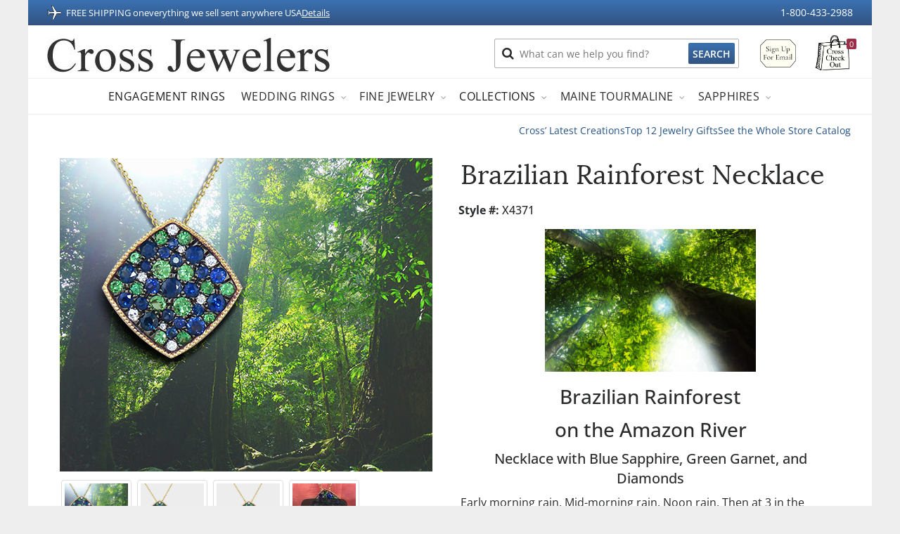

--- FILE ---
content_type: text/html; charset=UTF-8
request_url: https://crossjewelers.com/product/brazilian-rainforest-necklace/
body_size: 23415
content:

<!doctype html>
<html lang="en-US">

  
<head>
    <!-- Global site tag (gtag.js) - Google Analytics -->
    <!-- Google tag (gtag.js) -->
<script async src="https://www.googletagmanager.com/gtag/js?id=AW-1066456055" defer async></script>
<script>
  window.dataLayer = window.dataLayer || [];
  function gtag(){dataLayer.push(arguments);}
  gtag('js', new Date());

  gtag('config', 'AW-1066456055');
</script>
    <!-- Facebook Pixel Code -->
    <!-- Meta Pixel Code -->
<script>
!function(f,b,e,v,n,t,s)
{if(f.fbq)return;n=f.fbq=function(){n.callMethod?
n.callMethod.apply(n,arguments):n.queue.push(arguments)};
if(!f._fbq)f._fbq=n;n.push=n;n.loaded=!0;n.version='2.0';
n.queue=[];t=b.createElement(e);t.async=!0;
t.src=v;s=b.getElementsByTagName(e)[0];
s.parentNode.insertBefore(t,s)}(window, document,'script',
'https://connect.facebook.net/en_US/fbevents.js');
fbq('init', '532531877291280');
fbq('track', 'PageView');
if (document.querySelectorAll('#submit-button').length > 0) {
  document.querySelectorAll('#submit-button').addEventListener("click", function() {
      fbq('track', 'Purchase', {value:  document.querySelector('.fc-subtotal__value').text.replace("$", "").replace(",", ""), currency: "USD"});
  });
}
</script>
<noscript><img height="1" width="1" style="display:none"
src="https://www.facebook.com/tr?id=532531877291280&ev=PageView&noscript=1"
/></noscript>
<!-- End Meta Pixel Code -->
    <!-- Google Verification Code -->
    
    <!-- Bing Verification Code -->
    
    <!-- META-DATA -->
    <meta http-equiv="x-ua-compatible" content="IE=edge">
    <meta http-equiv="content-type" content="text/html; charset=utf-8" >
    <meta name="viewport" content="width=device-width, initial-scale=1, maximum-scale=1, user-scalable=no">
    <link rel="preconnect" href="https://www.gstatic.com" />
    <link rel="preconnect" href="https://cdn.foxycart.com" />
    <link rel="preconnect" href="https://snapui.searchspring.io" />
    <link rel="preconnect" href="https://www.googletagmanager.com" />
    <link rel="preconnect" href="https://www.facebook.com/" />
    <link rel="preconnect" href="https://connect.facebook.net/" />
    <link rel="preconnect" href="https://static.ctctcdn.com" />
    <link rel="preconnect" href="https://fonts.gstatic.com" />
    <link rel="preconnect" href="https://cartstack.com" />
    <!-- FAVICON -->
    <link rel="shortcut icon" href="https://crossjewelers.com/wp-content/themes/smashstack/dist/images/favicon.ico">
    <!-- CSS:: MAIN -->
    <link rel="stylesheet preload" type="text/css" href="https://crossjewelers.com/wp-content/themes/smashstack/dist/css/app.c2dfa2.css" />
    <!-- Yotpo -->
        <script type="text/javascript">
    (function e() {var e=document.createElement("script");e.type="text/javascript",e.async=true,e.defer=true,e.src="//staticw2.yotpo.com/tABJKjiD3LUR3ICXIsgoAeUi6aSBDHddAnry6BQQ/widget.js";var t=document.getElementsByTagName("script")[0];t.parentNode.insertBefore(e,t)})();
    </script>
    <!-- Yotpo -->
    <script src="https://www.google.com/recaptcha/api.js" defer async></script>
    
    <meta name='robots' content='index, follow, max-image-preview:large, max-snippet:-1, max-video-preview:-1' />

	<!-- This site is optimized with the Yoast SEO plugin v26.8 - https://yoast.com/product/yoast-seo-wordpress/ -->
	<title>Brazilian Rainforest Necklace - Cross Jewelers</title>
	<link rel="canonical" href="https://crossjewelers.com/product/brazilian-rainforest-necklace/" />
	<meta property="og:locale" content="en_US" />
	<meta property="og:type" content="article" />
	<meta property="og:title" content="Brazilian Rainforest Necklace - Cross Jewelers" />
	<meta property="og:url" content="https://crossjewelers.com/product/brazilian-rainforest-necklace/" />
	<meta property="og:site_name" content="Cross Jewelers" />
	<meta property="article:publisher" content="https://www.facebook.com/CrossJewelers/" />
	<meta property="article:modified_time" content="2025-12-01T20:42:20+00:00" />
	<meta name="twitter:card" content="summary_large_image" />
	<script type="application/ld+json" class="yoast-schema-graph">{"@context":"https://schema.org","@graph":[{"@type":"WebPage","@id":"https://crossjewelers.com/product/brazilian-rainforest-necklace/","url":"https://crossjewelers.com/product/brazilian-rainforest-necklace/","name":"Brazilian Rainforest Necklace - Cross Jewelers","isPartOf":{"@id":"https://crossjewelers.com/#website"},"datePublished":"2022-12-30T18:44:14+00:00","dateModified":"2025-12-01T20:42:20+00:00","breadcrumb":{"@id":"https://crossjewelers.com/product/brazilian-rainforest-necklace/#breadcrumb"},"inLanguage":"en-US","potentialAction":[{"@type":"ReadAction","target":["https://crossjewelers.com/product/brazilian-rainforest-necklace/"]}]},{"@type":"BreadcrumbList","@id":"https://crossjewelers.com/product/brazilian-rainforest-necklace/#breadcrumb","itemListElement":[{"@type":"ListItem","position":1,"name":"Home","item":"https://crossjewelers.com/"},{"@type":"ListItem","position":2,"name":"products","item":"https://crossjewelers.com/product/"},{"@type":"ListItem","position":3,"name":"Brazilian Rainforest Necklace"}]},{"@type":"WebSite","@id":"https://crossjewelers.com/#website","url":"https://crossjewelers.com/","name":"Cross Jewelers","description":"Fine Jewelry from Maine","potentialAction":[{"@type":"SearchAction","target":{"@type":"EntryPoint","urlTemplate":"https://crossjewelers.com/?s={search_term_string}"},"query-input":{"@type":"PropertyValueSpecification","valueRequired":true,"valueName":"search_term_string"}}],"inLanguage":"en-US"}]}</script>
	<!-- / Yoast SEO plugin. -->


<script type='application/javascript'  id='pys-version-script'>console.log('PixelYourSite Free version 11.1.5.2');</script>
<style id='wp-img-auto-sizes-contain-inline-css' type='text/css'>
img:is([sizes=auto i],[sizes^="auto," i]){contain-intrinsic-size:3000px 1500px}
/*# sourceURL=wp-img-auto-sizes-contain-inline-css */
</style>
<style id='wp-block-library-inline-css' type='text/css'>
:root{--wp-block-synced-color:#7a00df;--wp-block-synced-color--rgb:122,0,223;--wp-bound-block-color:var(--wp-block-synced-color);--wp-editor-canvas-background:#ddd;--wp-admin-theme-color:#007cba;--wp-admin-theme-color--rgb:0,124,186;--wp-admin-theme-color-darker-10:#006ba1;--wp-admin-theme-color-darker-10--rgb:0,107,160.5;--wp-admin-theme-color-darker-20:#005a87;--wp-admin-theme-color-darker-20--rgb:0,90,135;--wp-admin-border-width-focus:2px}@media (min-resolution:192dpi){:root{--wp-admin-border-width-focus:1.5px}}.wp-element-button{cursor:pointer}:root .has-very-light-gray-background-color{background-color:#eee}:root .has-very-dark-gray-background-color{background-color:#313131}:root .has-very-light-gray-color{color:#eee}:root .has-very-dark-gray-color{color:#313131}:root .has-vivid-green-cyan-to-vivid-cyan-blue-gradient-background{background:linear-gradient(135deg,#00d084,#0693e3)}:root .has-purple-crush-gradient-background{background:linear-gradient(135deg,#34e2e4,#4721fb 50%,#ab1dfe)}:root .has-hazy-dawn-gradient-background{background:linear-gradient(135deg,#faaca8,#dad0ec)}:root .has-subdued-olive-gradient-background{background:linear-gradient(135deg,#fafae1,#67a671)}:root .has-atomic-cream-gradient-background{background:linear-gradient(135deg,#fdd79a,#004a59)}:root .has-nightshade-gradient-background{background:linear-gradient(135deg,#330968,#31cdcf)}:root .has-midnight-gradient-background{background:linear-gradient(135deg,#020381,#2874fc)}:root{--wp--preset--font-size--normal:16px;--wp--preset--font-size--huge:42px}.has-regular-font-size{font-size:1em}.has-larger-font-size{font-size:2.625em}.has-normal-font-size{font-size:var(--wp--preset--font-size--normal)}.has-huge-font-size{font-size:var(--wp--preset--font-size--huge)}.has-text-align-center{text-align:center}.has-text-align-left{text-align:left}.has-text-align-right{text-align:right}.has-fit-text{white-space:nowrap!important}#end-resizable-editor-section{display:none}.aligncenter{clear:both}.items-justified-left{justify-content:flex-start}.items-justified-center{justify-content:center}.items-justified-right{justify-content:flex-end}.items-justified-space-between{justify-content:space-between}.screen-reader-text{border:0;clip-path:inset(50%);height:1px;margin:-1px;overflow:hidden;padding:0;position:absolute;width:1px;word-wrap:normal!important}.screen-reader-text:focus{background-color:#ddd;clip-path:none;color:#444;display:block;font-size:1em;height:auto;left:5px;line-height:normal;padding:15px 23px 14px;text-decoration:none;top:5px;width:auto;z-index:100000}html :where(.has-border-color){border-style:solid}html :where([style*=border-top-color]){border-top-style:solid}html :where([style*=border-right-color]){border-right-style:solid}html :where([style*=border-bottom-color]){border-bottom-style:solid}html :where([style*=border-left-color]){border-left-style:solid}html :where([style*=border-width]){border-style:solid}html :where([style*=border-top-width]){border-top-style:solid}html :where([style*=border-right-width]){border-right-style:solid}html :where([style*=border-bottom-width]){border-bottom-style:solid}html :where([style*=border-left-width]){border-left-style:solid}html :where(img[class*=wp-image-]){height:auto;max-width:100%}:where(figure){margin:0 0 1em}html :where(.is-position-sticky){--wp-admin--admin-bar--position-offset:var(--wp-admin--admin-bar--height,0px)}@media screen and (max-width:600px){html :where(.is-position-sticky){--wp-admin--admin-bar--position-offset:0px}}

/*# sourceURL=wp-block-library-inline-css */
</style><style id='global-styles-inline-css' type='text/css'>
:root{--wp--preset--aspect-ratio--square: 1;--wp--preset--aspect-ratio--4-3: 4/3;--wp--preset--aspect-ratio--3-4: 3/4;--wp--preset--aspect-ratio--3-2: 3/2;--wp--preset--aspect-ratio--2-3: 2/3;--wp--preset--aspect-ratio--16-9: 16/9;--wp--preset--aspect-ratio--9-16: 9/16;--wp--preset--color--black: #000000;--wp--preset--color--cyan-bluish-gray: #abb8c3;--wp--preset--color--white: #ffffff;--wp--preset--color--pale-pink: #f78da7;--wp--preset--color--vivid-red: #cf2e2e;--wp--preset--color--luminous-vivid-orange: #ff6900;--wp--preset--color--luminous-vivid-amber: #fcb900;--wp--preset--color--light-green-cyan: #7bdcb5;--wp--preset--color--vivid-green-cyan: #00d084;--wp--preset--color--pale-cyan-blue: #8ed1fc;--wp--preset--color--vivid-cyan-blue: #0693e3;--wp--preset--color--vivid-purple: #9b51e0;--wp--preset--gradient--vivid-cyan-blue-to-vivid-purple: linear-gradient(135deg,rgb(6,147,227) 0%,rgb(155,81,224) 100%);--wp--preset--gradient--light-green-cyan-to-vivid-green-cyan: linear-gradient(135deg,rgb(122,220,180) 0%,rgb(0,208,130) 100%);--wp--preset--gradient--luminous-vivid-amber-to-luminous-vivid-orange: linear-gradient(135deg,rgb(252,185,0) 0%,rgb(255,105,0) 100%);--wp--preset--gradient--luminous-vivid-orange-to-vivid-red: linear-gradient(135deg,rgb(255,105,0) 0%,rgb(207,46,46) 100%);--wp--preset--gradient--very-light-gray-to-cyan-bluish-gray: linear-gradient(135deg,rgb(238,238,238) 0%,rgb(169,184,195) 100%);--wp--preset--gradient--cool-to-warm-spectrum: linear-gradient(135deg,rgb(74,234,220) 0%,rgb(151,120,209) 20%,rgb(207,42,186) 40%,rgb(238,44,130) 60%,rgb(251,105,98) 80%,rgb(254,248,76) 100%);--wp--preset--gradient--blush-light-purple: linear-gradient(135deg,rgb(255,206,236) 0%,rgb(152,150,240) 100%);--wp--preset--gradient--blush-bordeaux: linear-gradient(135deg,rgb(254,205,165) 0%,rgb(254,45,45) 50%,rgb(107,0,62) 100%);--wp--preset--gradient--luminous-dusk: linear-gradient(135deg,rgb(255,203,112) 0%,rgb(199,81,192) 50%,rgb(65,88,208) 100%);--wp--preset--gradient--pale-ocean: linear-gradient(135deg,rgb(255,245,203) 0%,rgb(182,227,212) 50%,rgb(51,167,181) 100%);--wp--preset--gradient--electric-grass: linear-gradient(135deg,rgb(202,248,128) 0%,rgb(113,206,126) 100%);--wp--preset--gradient--midnight: linear-gradient(135deg,rgb(2,3,129) 0%,rgb(40,116,252) 100%);--wp--preset--font-size--small: 13px;--wp--preset--font-size--medium: 20px;--wp--preset--font-size--large: 36px;--wp--preset--font-size--x-large: 42px;--wp--preset--spacing--20: 0.44rem;--wp--preset--spacing--30: 0.67rem;--wp--preset--spacing--40: 1rem;--wp--preset--spacing--50: 1.5rem;--wp--preset--spacing--60: 2.25rem;--wp--preset--spacing--70: 3.38rem;--wp--preset--spacing--80: 5.06rem;--wp--preset--shadow--natural: 6px 6px 9px rgba(0, 0, 0, 0.2);--wp--preset--shadow--deep: 12px 12px 50px rgba(0, 0, 0, 0.4);--wp--preset--shadow--sharp: 6px 6px 0px rgba(0, 0, 0, 0.2);--wp--preset--shadow--outlined: 6px 6px 0px -3px rgb(255, 255, 255), 6px 6px rgb(0, 0, 0);--wp--preset--shadow--crisp: 6px 6px 0px rgb(0, 0, 0);}:where(.is-layout-flex){gap: 0.5em;}:where(.is-layout-grid){gap: 0.5em;}body .is-layout-flex{display: flex;}.is-layout-flex{flex-wrap: wrap;align-items: center;}.is-layout-flex > :is(*, div){margin: 0;}body .is-layout-grid{display: grid;}.is-layout-grid > :is(*, div){margin: 0;}:where(.wp-block-columns.is-layout-flex){gap: 2em;}:where(.wp-block-columns.is-layout-grid){gap: 2em;}:where(.wp-block-post-template.is-layout-flex){gap: 1.25em;}:where(.wp-block-post-template.is-layout-grid){gap: 1.25em;}.has-black-color{color: var(--wp--preset--color--black) !important;}.has-cyan-bluish-gray-color{color: var(--wp--preset--color--cyan-bluish-gray) !important;}.has-white-color{color: var(--wp--preset--color--white) !important;}.has-pale-pink-color{color: var(--wp--preset--color--pale-pink) !important;}.has-vivid-red-color{color: var(--wp--preset--color--vivid-red) !important;}.has-luminous-vivid-orange-color{color: var(--wp--preset--color--luminous-vivid-orange) !important;}.has-luminous-vivid-amber-color{color: var(--wp--preset--color--luminous-vivid-amber) !important;}.has-light-green-cyan-color{color: var(--wp--preset--color--light-green-cyan) !important;}.has-vivid-green-cyan-color{color: var(--wp--preset--color--vivid-green-cyan) !important;}.has-pale-cyan-blue-color{color: var(--wp--preset--color--pale-cyan-blue) !important;}.has-vivid-cyan-blue-color{color: var(--wp--preset--color--vivid-cyan-blue) !important;}.has-vivid-purple-color{color: var(--wp--preset--color--vivid-purple) !important;}.has-black-background-color{background-color: var(--wp--preset--color--black) !important;}.has-cyan-bluish-gray-background-color{background-color: var(--wp--preset--color--cyan-bluish-gray) !important;}.has-white-background-color{background-color: var(--wp--preset--color--white) !important;}.has-pale-pink-background-color{background-color: var(--wp--preset--color--pale-pink) !important;}.has-vivid-red-background-color{background-color: var(--wp--preset--color--vivid-red) !important;}.has-luminous-vivid-orange-background-color{background-color: var(--wp--preset--color--luminous-vivid-orange) !important;}.has-luminous-vivid-amber-background-color{background-color: var(--wp--preset--color--luminous-vivid-amber) !important;}.has-light-green-cyan-background-color{background-color: var(--wp--preset--color--light-green-cyan) !important;}.has-vivid-green-cyan-background-color{background-color: var(--wp--preset--color--vivid-green-cyan) !important;}.has-pale-cyan-blue-background-color{background-color: var(--wp--preset--color--pale-cyan-blue) !important;}.has-vivid-cyan-blue-background-color{background-color: var(--wp--preset--color--vivid-cyan-blue) !important;}.has-vivid-purple-background-color{background-color: var(--wp--preset--color--vivid-purple) !important;}.has-black-border-color{border-color: var(--wp--preset--color--black) !important;}.has-cyan-bluish-gray-border-color{border-color: var(--wp--preset--color--cyan-bluish-gray) !important;}.has-white-border-color{border-color: var(--wp--preset--color--white) !important;}.has-pale-pink-border-color{border-color: var(--wp--preset--color--pale-pink) !important;}.has-vivid-red-border-color{border-color: var(--wp--preset--color--vivid-red) !important;}.has-luminous-vivid-orange-border-color{border-color: var(--wp--preset--color--luminous-vivid-orange) !important;}.has-luminous-vivid-amber-border-color{border-color: var(--wp--preset--color--luminous-vivid-amber) !important;}.has-light-green-cyan-border-color{border-color: var(--wp--preset--color--light-green-cyan) !important;}.has-vivid-green-cyan-border-color{border-color: var(--wp--preset--color--vivid-green-cyan) !important;}.has-pale-cyan-blue-border-color{border-color: var(--wp--preset--color--pale-cyan-blue) !important;}.has-vivid-cyan-blue-border-color{border-color: var(--wp--preset--color--vivid-cyan-blue) !important;}.has-vivid-purple-border-color{border-color: var(--wp--preset--color--vivid-purple) !important;}.has-vivid-cyan-blue-to-vivid-purple-gradient-background{background: var(--wp--preset--gradient--vivid-cyan-blue-to-vivid-purple) !important;}.has-light-green-cyan-to-vivid-green-cyan-gradient-background{background: var(--wp--preset--gradient--light-green-cyan-to-vivid-green-cyan) !important;}.has-luminous-vivid-amber-to-luminous-vivid-orange-gradient-background{background: var(--wp--preset--gradient--luminous-vivid-amber-to-luminous-vivid-orange) !important;}.has-luminous-vivid-orange-to-vivid-red-gradient-background{background: var(--wp--preset--gradient--luminous-vivid-orange-to-vivid-red) !important;}.has-very-light-gray-to-cyan-bluish-gray-gradient-background{background: var(--wp--preset--gradient--very-light-gray-to-cyan-bluish-gray) !important;}.has-cool-to-warm-spectrum-gradient-background{background: var(--wp--preset--gradient--cool-to-warm-spectrum) !important;}.has-blush-light-purple-gradient-background{background: var(--wp--preset--gradient--blush-light-purple) !important;}.has-blush-bordeaux-gradient-background{background: var(--wp--preset--gradient--blush-bordeaux) !important;}.has-luminous-dusk-gradient-background{background: var(--wp--preset--gradient--luminous-dusk) !important;}.has-pale-ocean-gradient-background{background: var(--wp--preset--gradient--pale-ocean) !important;}.has-electric-grass-gradient-background{background: var(--wp--preset--gradient--electric-grass) !important;}.has-midnight-gradient-background{background: var(--wp--preset--gradient--midnight) !important;}.has-small-font-size{font-size: var(--wp--preset--font-size--small) !important;}.has-medium-font-size{font-size: var(--wp--preset--font-size--medium) !important;}.has-large-font-size{font-size: var(--wp--preset--font-size--large) !important;}.has-x-large-font-size{font-size: var(--wp--preset--font-size--x-large) !important;}
/*# sourceURL=global-styles-inline-css */
</style>

<style id='classic-theme-styles-inline-css' type='text/css'>
/*! This file is auto-generated */
.wp-block-button__link{color:#fff;background-color:#32373c;border-radius:9999px;box-shadow:none;text-decoration:none;padding:calc(.667em + 2px) calc(1.333em + 2px);font-size:1.125em}.wp-block-file__button{background:#32373c;color:#fff;text-decoration:none}
/*# sourceURL=/wp-includes/css/classic-themes.min.css */
</style>
<link rel="stylesheet" href="/wp-content/plugins/contact-form-7/includes/css/styles.css?ver=6.1.4">
<link rel="stylesheet" href="/wp-content/plugins/page-list/css/page-list.css?ver=5.9">
<link rel="stylesheet" href="/wp-content/themes/smashstack/dist/css/old.9cc95e.css">
<script type="text/javascript" src="/wp-content/plugins/pixelyoursite/dist/scripts/js.cookie-2.1.3.min.js?ver=2.1.3" id="js-cookie-pys-js"></script>
<script type='application/javascript' id='pys-config-warning-script'>console.warn('PixelYourSite: no pixel configured.');</script>
		<style type="text/css" id="wp-custom-css">
			.wpforms-submit-container {
	text-align: center;
}

.wpforms-submit {
	font-size: 14px !important;
	background: #3a71b1;
	background-image: linear-gradient(to bottom, #3a71b1, #325381) !important;
	border-radius: 2px !important;
	border: none !important;
	color: white !important;
	font-weight: 600;
	text-transform: uppercase !important;
}		</style>
		<script data-siteid="k49VXlVK" src="https://api.cartstack.com/js/customer-tracking/crossjewelers.com_c23e8924529dea9fa7c92eb35423eab3.js" type="text/javascript" defer async></script><script>
    var shipping_holiday_activate = 0,
        ring_lead_time = 3,
        ring_lead_time_non_holiday = 3,
        cut_off_time = 8,
        cut_off_time_ampm = '',
        free_fedex_data = '{"price":0,"title":"Free FedEx","note":"Signature not required. Estimated arrival by"}',
        fedex_overnight_data = '{"price":20,"title":"FedEx Overnight Upgrade","note":"Signature not required. Estimated arrival on"}',
        free_fedex_overnight_data = '{"price":0,"title":"Free! FedEx Overnight","note":"Orders over $2,000 require an adult signature on delivery.<br>If the delivery is missed, a note is left listing your options (to redeliver the next day, or have it held at a FedEx facility for pickup)."}',
        express_mail_data = '{"price":0,"title":"Free Post Office Express Mail","note":"Orders over $2,000 require a signature on delivery. <br>More remote locations are typically delivered the second day. If someone is not available to sign for the package it will be held at a local Post Office for pickup. "}',
        usps_first_class = '{"price":0,"title":"Free Express Mail Upgrade","note":"Express Mail is typically a 1-3 day guarantee"}',
        t1_price_under = 5,
        t2_price_under = 1999,
        t1_holidays = 'false',
        t2_holidays = '[{"holiday_date":"2026\/01\/23","shipping_details":[{"shipping_option":"Free, Standard FedEx","delivery_date1":"2026\/01\/29","delivery_date2":"2026\/01\/29"},{"shipping_option":"$20, FedEx Overnight","delivery_date1":"2026\/01\/28","delivery_date2":"2026\/01\/28"}]},{"holiday_date":"2026\/01\/24","shipping_details":[{"shipping_option":"Free, Standard FedEx","delivery_date1":"2026\/01\/29","delivery_date2":"2026\/01\/29"},{"shipping_option":"$20, FedEx Overnight","delivery_date1":"2026\/01\/28","delivery_date2":"2026\/01\/28"}]},{"holiday_date":"2026\/01\/25","shipping_details":[{"shipping_option":"Free, Standard FedEx","delivery_date1":"2026\/01\/29","delivery_date2":"2026\/01\/29"},{"shipping_option":"$20, FedEx Overnight","delivery_date1":"2026\/01\/28","delivery_date2":"2026\/01\/28"}]},{"holiday_date":"2026\/01\/26","shipping_details":[{"shipping_option":"Free, Standard FedEx","delivery_date1":"2026\/01\/29","delivery_date2":"2026\/01\/29"},{"shipping_option":"$20, FedEx Overnight","delivery_date1":"2026\/01\/28","delivery_date2":"2026\/01\/28"}]},{"holiday_date":"2026\/01\/27","shipping_details":[{"shipping_option":"Free, Standard FedEx","delivery_date1":"2026\/01\/30","delivery_date2":"2026\/01\/30"},{"shipping_option":"$20, FedEx Overnight","delivery_date1":"2026\/01\/29","delivery_date2":"2026\/01\/29"}]}]',
        t3_holidays = '[{"holiday_date2":"2026\/01\/23","shipping_details2":[{"shipping_option":"Free, FedEx Overnight","delivery_date1":"2026\/01\/28","delivery_date2":"2026\/01\/28"},{"shipping_option":"Free, USPS Express Mail","delivery_date1":"2026\/01\/28","delivery_date2":"2026\/01\/30"}]},{"holiday_date2":"2026\/01\/24","shipping_details2":[{"shipping_option":"Free, FedEx Overnight","delivery_date1":"2026\/01\/28","delivery_date2":"2026\/01\/28"},{"shipping_option":"Free, USPS Express Mail","delivery_date1":"2026\/01\/28","delivery_date2":"2026\/01\/30"}]},{"holiday_date2":"2026\/01\/25","shipping_details2":[{"shipping_option":"Free, FedEx Overnight","delivery_date1":"2026\/01\/28","delivery_date2":"2026\/01\/28"},{"shipping_option":"Free, USPS Express Mail","delivery_date1":"2026\/01\/28","delivery_date2":"2026\/01\/30"}]},{"holiday_date2":"2026\/01\/26","shipping_details2":[{"shipping_option":"Free, FedEx Overnight","delivery_date1":"2026\/01\/28","delivery_date2":"2026\/01\/28"},{"shipping_option":"Free, USPS Express Mail","delivery_date1":"2026\/01\/28","delivery_date2":"2026\/01\/30"}]},{"holiday_date2":"2026\/01\/27","shipping_details2":[{"shipping_option":"Free, FedEx Overnight","delivery_date1":"2026\/01\/29","delivery_date2":"2026\/01\/29"},{"shipping_option":"Free, USPS Express Mail","delivery_date1":"2026\/01\/29","delivery_date2":"2026\/01\/31"}]}]';
</script>    <script type="text/javascript" src="https://snapui.searchspring.io/mt62cz/bundle.js" id="searchspring-context" async defer>
            </script>

</head>

    <!--[if IE]>
      <div class="alert alert-warning">
        You are using an <strong>outdated</strong> browser. Please <a href="//browsehappy.com/">upgrade your browser</a> to improve your experience.      </div>
    <![endif]-->
        <body class="wp-singular product-template-default single single-product postid-92262 wp-theme-smashstack b-minimal custom-menu-wrapper brazilian-rainforest-necklace sidebar-primary not_IE" >
        <div id="mobile-menu" class="b-main_menu-wrapper hidden-lg-up">
    <ul class="mobile-top">
        <li class="search">
          <form action="/" method="GET" role='search'>
            <div class="search-holder-mobile">
              <a class="fa fa-search"></a>
              <input type="text" name="s" placeholder="What can we help you find?" value="">
              <input type="submit" value="" style="position:absolute; right:12px; top:12px; color: #aaaaaa;opacity: 0;" class="fa fa-search">
            </div>
          </form>
        </li>
    </ul>
    <ul class="categories">
      <li>
          <a href="https://crossjewelers.com"><span class="top">Home</span></a>
      </li>
                  <li>
        <a href="https://crossjewelers.com/collection/engagement-rings/">
          <span>Engagement Rings</span>
        </a>
      </li>
                        <li class="has-sub dropdown-wrapper from-bottom">
        <a>
          <span class="top" >Wedding Rings</span>
          <i class="fa fa-angle-down"></i>
        </a>
        <div class="dropdown-content sub-holder dropdown-left narrow">
          <div class="dropdown-inner">
            <div class="clearfix">
              <div class="col-xs-12 col-sm-12 ">
                              <div class="menu-item">
                                    <div class="clearfix">
                    <div class="col-sm-12 hover-menu">
                      <ul>
                                              <li class="columnItem">
                          <a href="/products/wedding-rings/?wedding_category=mens">Men</a>
                        </li>
                                              <li class="columnItem">
                          <a href="/products/wedding-rings/?wedding_category=womens">Women</a>
                        </li>
                                            </ul>
                    </div>
                  </div>
                </div>
                            </div>
            </div>
          </div>
        </div>
      </li>
                        <li class="has-sub dropdown-wrapper from-bottom">
        <a>
          <span class="top" >Fine Jewelry</span>
          <i class="fa fa-angle-down"></i>
        </a>
        <div class="dropdown-content sub-holder dropdown-left narrow">
          <div class="dropdown-inner">
            <div class="clearfix">
              <div class="col-xs-12 col-sm-12 ">
                              <div class="menu-item">
                                    <h4 class="column-title" style="padding:15px; font-weight:bold; margin:0;">Styles</h4>
                                    <div class="clearfix">
                    <div class="col-sm-12 hover-menu">
                      <ul>
                                              <li class="columnItem">
                          <a href="/all-jewelry/#/filter:ss_jewelry_type:Rings">Rings</a>
                        </li>
                                              <li class="columnItem">
                          <a href="/all-jewelry/#/filter:ss_jewelry_type:Necklaces">Necklaces</a>
                        </li>
                                              <li class="columnItem">
                          <a href="/all-jewelry/#/filter:ss_jewelry_type:Earrings">Earrings</a>
                        </li>
                                              <li class="columnItem">
                          <a href="/all-jewelry/#/filter:ss_jewelry_type:Bracelets">Bracelets</a>
                        </li>
                                              <li class="columnItem">
                          <a href="/all-jewelry/#/filter:ss_jewelry_type:Charms">Charms</a>
                        </li>
                                              <li class="columnItem">
                          <a href="/all-jewelry/#/filter:ss_jewelry_type:Pins">Pins</a>
                        </li>
                                              <li class="columnItem">
                          <a href="/mens-jewelry/">Men's Jewelry</a>
                        </li>
                                            </ul>
                    </div>
                  </div>
                </div>
                              <div class="menu-item">
                                    <h4 class="column-title" style="padding:15px; font-weight:bold; margin:0;">By Gemstones</h4>
                                    <div class="clearfix">
                    <div class="col-sm-12 hover-menu">
                      <ul>
                                              <li class="columnItem">
                          <a href="/all-jewelry/#/filter:ss_gemstones:Diamond">Diamonds</a>
                        </li>
                                              <li class="columnItem">
                          <a href="/collection/maine-tourmaline-and-other-maine-gems/">Maine Tourmaline & Other Maine Gemstones</a>
                        </li>
                                              <li class="columnItem">
                          <a href="/collection/sapphires">Sapphires</a>
                        </li>
                                              <li class="columnItem">
                          <a href="/all-jewelry/#/filter:ss_gemstones:Beach Stone">Maine Beach Stones</a>
                        </li>
                                              <li class="columnItem">
                          <a href="/all-jewelry/#/filter:ss_jewelry_style:With Gem">All Gemstones</a>
                        </li>
                                              <li class="columnItem">
                          <a href="/all-jewelry/#/filter:ss_jewelry_style:Without Gem">No Gemstone</a>
                        </li>
                                            </ul>
                    </div>
                  </div>
                </div>
                              <div class="menu-item">
                                    <h4 class="column-title" style="padding:15px; font-weight:bold; margin:0;">By Price</h4>
                                    <div class="clearfix">
                    <div class="col-sm-12 hover-menu">
                      <ul>
                                              <li class="columnItem">
                          <a href="/250-and-under">$250 & under</a>
                        </li>
                                              <li class="columnItem">
                          <a href="/250-to-500">$250 to $500</a>
                        </li>
                                              <li class="columnItem">
                          <a href="/500-to-1000">$500 to $1,000</a>
                        </li>
                                              <li class="columnItem">
                          <a href="/1000-and-above">$1,000 and above</a>
                        </li>
                                            </ul>
                    </div>
                  </div>
                </div>
                              <div class="menu-item">
                                    <h4 class="column-title" style="padding:15px; font-weight:bold; margin:0;">More Ways To Shop</h4>
                                    <div class="clearfix">
                    <div class="col-sm-12 hover-menu">
                      <ul>
                                              <li class="columnItem">
                          <a href="/new-arrivals">Newest Jewelry Arrival</a>
                        </li>
                                              <li class="columnItem">
                          <a href="/top-gifts/">Top 12 Jewelry Gifts</a>
                        </li>
                                              <li class="columnItem">
                          <a href="/products/?title=whole-store-catalog&order=rand&posts_per_page=48&banner=3">See The Whole Catalog</a>
                        </li>
                                            </ul>
                    </div>
                  </div>
                </div>
                            </div>
            </div>
          </div>
        </div>
      </li>
                        <li class="has-sub dropdown-wrapper from-bottom">
        <a>
          <span class="top" >Collections</span>
          <i class="fa fa-angle-down"></i>
        </a>
        <div class="dropdown-content sub-holder dropdown-left narrow">
          <div class="dropdown-inner">
            <div class="clearfix">
              <div class="col-xs-12 col-sm-12 ">
                              <div class="menu-item">
                                    <div class="clearfix">
                    <div class="col-sm-12 hover-menu">
                      <ul>
                                              <li class="columnItem">
                          <a href="https://crossjewelers.com/collection/maine-coast-inspired/">Maine Coast Inspired Jewelry</a>
                        </li>
                                              <li class="columnItem">
                          <a href="https://crossjewelers.com/collection/maine-tourmaline-and-other-maine-gems/">Maine Tourmaline Jewelry</a>
                        </li>
                                              <li class="columnItem">
                          <a href="https://crossjewelers.com/collection/trade-wind/">Clipper Ship Trade Wind Jewelry</a>
                        </li>
                                              <li class="columnItem">
                          <a href="https://crossjewelers.com/collection/opals-from-the-cloud-forests-of-east-africa/">Garden of Eden East African Opal Jewelry</a>
                        </li>
                                              <li class="columnItem">
                          <a href="https://crossjewelers.com/collection/atlantic-sunrise/">Atlantic Sunrise Jewelry</a>
                        </li>
                                              <li class="columnItem">
                          <a href="https://crossjewelers.com/collection/blue-sky-topaz/">Blue Sky Topaz Jewelry</a>
                        </li>
                                              <li class="columnItem">
                          <a href="https://crossjewelers.com/collection/meteorite-jewelry-of-the-heavens/">Jewelry of the Heavens & Meteorites</a>
                        </li>
                                              <li class="columnItem">
                          <a href="https://crossjewelers.com/collection/christian-crosses-religious-symbols/">Christian Crosses</a>
                        </li>
                                              <li class="columnItem">
                          <a href="https://crossjewelers.com/collection/tsavorite-garden-of-eden-green-garnet/">Garden of Eden Green Garnet Jewelry</a>
                        </li>
                                              <li class="columnItem">
                          <a href="https://crossjewelers.com/collection/magnificent-gems/">Exotic Gems and Magnificent Jewelry</a>
                        </li>
                                              <li class="columnItem">
                          <a href="https://crossjewelers.com/collection/kirkwood-estate-jewelry-collection/">The Kirkwood Antique Estate Collection</a>
                        </li>
                                              <li class="columnItem">
                          <a href="https://crossjewelers.com/collection/anniversary-ideas/">Anniversary Jewelry</a>
                        </li>
                                              <li class="columnItem">
                          <a href="https://crossjewelers.com/collection/beach-dog-jewelry/">Beach Dog Jewelry</a>
                        </li>
                                              <li class="columnItem">
                          <a href="https://crossjewelers.com/collection/earth-all-its-mysteries/">Earth & All Its Mysteries...</a>
                        </li>
                                              <li class="columnItem">
                          <a href="https://crossjewelers.com/collection/the-treasure-island-collection/">The Treasure Island Collection</a>
                        </li>
                                              <li class="columnItem">
                          <a href="https://crossjewelers.com/collection/mysteries-of-the-sea/">Mysteries of the Sea</a>
                        </li>
                                              <li class="columnItem">
                          <a href="https://crossjewelers.com/collection/the-fifteenth-case/">The Fifteenth Case</a>
                        </li>
                                              <li class="columnItem">
                          <a href="https://crossjewelers.com/collection/sapphires/">Blue Sapphire Jewelry</a>
                        </li>
                                            </ul>
                    </div>
                  </div>
                </div>
                            </div>
            </div>
          </div>
        </div>
      </li>
                        <li class="has-sub dropdown-wrapper from-bottom">
        <a>
          <span class="top" >Maine Tourmaline</span>
          <i class="fa fa-angle-down"></i>
        </a>
        <div class="dropdown-content sub-holder dropdown-left narrow">
          <div class="dropdown-inner">
            <div class="clearfix">
              <div class="col-xs-12 col-sm-12 ">
                              <div class="menu-item">
                                    <h4 class="column-title" style="padding:15px; font-weight:bold; margin:0;">By Category</h4>
                                    <div class="clearfix">
                    <div class="col-sm-12 hover-menu">
                      <ul>
                                              <li class="columnItem">
                          <a href="/all-jewelry/#/filter:ss_gemstones:Tourmaline/filter:ss_jewelry_type:Rings">Rings</a>
                        </li>
                                              <li class="columnItem">
                          <a href="/all-jewelry/#/filter:ss_gemstones:Tourmaline/filter:ss_jewelry_type:Necklaces">Necklaces</a>
                        </li>
                                              <li class="columnItem">
                          <a href="/all-jewelry/#/filter:ss_gemstones:Tourmaline/filter:ss_jewelry_type:Earrings">Earrings</a>
                        </li>
                                              <li class="columnItem">
                          <a href="/all-jewelry/#/filter:ss_gemstones:Tourmaline/filter:ss_jewelry_type:Bracelets">Bracelets</a>
                        </li>
                                              <li class="columnItem">
                          <a href="/all-jewelry/#/filter:ss_gemstones:Tourmaline/filter:ss_jewelry_type:Pins">Pins</a>
                        </li>
                                            </ul>
                    </div>
                  </div>
                </div>
                              <div class="menu-item">
                                    <h4 class="column-title" style="padding:15px; font-weight:bold; margin:0;">By Collections</h4>
                                    <div class="clearfix">
                    <div class="col-sm-12 hover-menu">
                      <ul>
                                              <li class="columnItem">
                          <a href="/collection/maine-tourmaline-and-other-maine-gems/">View All</a>
                        </li>
                                              <li class="columnItem">
                          <a href="https://crossjewelers.com/collection/maine-tourmaline-and-other-maine-gems/watermelon-patch/">Watermelon Patch</a>
                        </li>
                                              <li class="columnItem">
                          <a href="https://crossjewelers.com/collection/maine-tourmaline-and-other-maine-gems/sparhawk-5/">Sparhawk</a>
                        </li>
                                              <li class="columnItem">
                          <a href="https://crossjewelers.com/collection/maine-tourmaline-and-other-maine-gems/alice-blue/">Alice Blue Maine Tourmaline</a>
                        </li>
                                              <li class="columnItem">
                          <a href="https://crossjewelers.com/collection/maine-tourmaline-and-other-maine-gems/eureka-blue/">Eureka Blue</a>
                        </li>
                                              <li class="columnItem">
                          <a href="https://crossjewelers.com/collection/maine-tourmaline-and-other-maine-gems/waterfall-necklaces/">Waterfall Necklaces</a>
                        </li>
                                              <li class="columnItem">
                          <a href="https://crossjewelers.com/collection/maine-tourmaline-and-other-maine-gems/mtmica/">Mt. Mica</a>
                        </li>
                                              <li class="columnItem">
                          <a href="https://crossjewelers.com/collection/maine-tourmaline-and-other-maine-gems/plumbago/">Plumbago Mountain</a>
                        </li>
                                              <li class="columnItem">
                          <a href="https://crossjewelers.com/collection/maine-tourmaline-and-other-maine-gems/museum/">Museum Collection</a>
                        </li>
                                            </ul>
                    </div>
                  </div>
                </div>
                              <div class="menu-item">
                                    <h4 class="column-title" style="padding:15px; font-weight:bold; margin:0;">More</h4>
                                    <div class="clearfix">
                    <div class="col-sm-12 hover-menu">
                      <ul>
                                              <li class="columnItem">
                          <a href="https://crossjewelers.com/history-mt-mica/">History of Maine Tourmaline - Mt. Mica</a>
                        </li>
                                              <li class="columnItem">
                          <a href="https://crossjewelers.com/history-of-maine-tourmaline/">History of Maine Tourmaline</a>
                        </li>
                                              <li class="columnItem">
                          <a href="#"></a>
                        </li>
                                            </ul>
                    </div>
                  </div>
                </div>
                            </div>
            </div>
          </div>
        </div>
      </li>
                        <li class="has-sub dropdown-wrapper from-bottom">
        <a>
          <span class="top" >Sapphires</span>
          <i class="fa fa-angle-down"></i>
        </a>
        <div class="dropdown-content sub-holder dropdown-left narrow">
          <div class="dropdown-inner">
            <div class="clearfix">
              <div class="col-xs-12 col-sm-12 ">
                              <div class="menu-item">
                                    <div class="clearfix">
                    <div class="col-sm-12 hover-menu">
                      <ul>
                                              <li class="columnItem">
                          <a href="/all-jewelry/#/filter:ss_gemstones:Sapphire/filter:ss_jewelry_type:Rings">Rings</a>
                        </li>
                                              <li class="columnItem">
                          <a href="/all-jewelry/#/filter:ss_gemstones:Sapphire/filter:ss_jewelry_type:Necklaces">Necklaces</a>
                        </li>
                                              <li class="columnItem">
                          <a href="/all-jewelry/#/filter:ss_gemstones:Sapphire/filter:ss_jewelry_type:Earrings">Earrings</a>
                        </li>
                                              <li class="columnItem">
                          <a href="/all-jewelry/#/filter:ss_gemstones:Sapphire/filter:ss_jewelry_type:Bracelets">Bracelets</a>
                        </li>
                                              <li class="columnItem">
                          <a href="/all-jewelry/#/filter:ss_gemstones:Sapphire/filter:ss_jewelry_type:Pins">Pins</a>
                        </li>
                                              <li class="columnItem">
                          <a href="https://crossjewelers.com/collection/sapphires/">Blue Sapphire Jewelry</a>
                        </li>
                                              <li class="columnItem">
                          <a href="https://crossjewelers.com/how-to-buy-a-sapphire/">How to Buy a Sapphire</a>
                        </li>
                                            </ul>
                    </div>
                  </div>
                </div>
                            </div>
            </div>
          </div>
        </div>
      </li>
                        <li>
        <a href="https://crossjewelers.com/new-arrivals">
          <span>Cross' Latest Creations</span>
        </a>
      </li>
                        <li>
        <a href="#">
          <span></span>
        </a>
      </li>
                  <li>
          <a href="/services"><span class="top">Services</span></a>
      </li>
    </ul>
  </div>
        <div class="b-wrapper custom-body">
        <div id="topbanner">
          <div class="mobile-logo"><img src="https://crossjewelers.com/wp-content/themes/smashstack/assets/images/logos2-white.png" class="d-block m-auto img-fluid" alt="" title=""></div>
          <div class="left">
            <span class="plane"></span> FREE SHIPPING on <span class="d-md-inline d-none">everything we sell sent anywhere USA</span> <span class="d-md-none d-inline">all orders</span> <a href="/shipping-info/">Details</a>
          </div>
          <div class="right">
            <a href="tel:1-800-433-2988">1-800-433-2988</a>
          </div>
        </div>

                  <header id="b-header">
              <div class="b-header b-header_main customHeaderNav test" id="first_nav">
                <div class="container">
                  <div class="clearfix row align-items-center">
                    <div class="col-xl-6 col-lg-4 col-mb-4 col-sm-6 col-xs-6 custom-head-left col1-logo">
                      <div class="b-logo">
                        <a href="https://crossjewelers.com/" class="d-inline-block"><img src="https://crossjewelers.com/wp-content/themes/smashstack/assets/images/logos2.png" class="img-fluid d-block" alt="Cross Jewelers" ></a>
                      </div>
                    </div>
                    <div class="col-xl-6 col-lg-8 col-mb-8 col-sm-6 col-xs-6">
                      <div class="b-header_right col2-menu">
                        <div class="search-wrapper hidden-sm-down">
                          <form action="/" method="GET" role='search'>
                            <div class="search-wrapper-block">
                              <a class="fa fa-search"></a>
                              <input type="text" name="s" placeholder="What can we help you find?" value="">
                              <input type="submit" value="Search" >
                            </div>
                          </form>
                        </div>
                        <div class="b-top_100">
                          <a href="https://crossjewelers.com/email-sign-up/" class="d-inline-block">
                            <i class="top-100"></i>
                            <span class="sr-only">Sign Up For Email</span>
                          </a>
                        </div>
                        <div class="b-cart_basket pr-0">
                          <a href="//crossjewelers.foxycart.com/cart?cart=view" class="d-inline-block">
                            <div class="custom-cartDiv">
                              <i class="bag"></i>
                              <span class="b-cart_totals">
                                <span class="b-cart_number"><span data-fc-id="minicart-quantity">0</span></span>
                                <span class="b-subtotal_divider">/</span>
                                <span class="b-cart_subtotal">
                                  <span class="b-cart_amount amount">
                                    <span class="b-cart_currency">$</span><span data-fc-id="minicart-order-total">0.00</span>
                                  </span>
                                </span>
                              </span>
                            </div>
                           <div class="minicart-shoptext sr-only">
                              <span>Shopping Bag</span>
                            </div>
                          </a>
                        </div>
                        <button type="button" class="hidden-lg-up custom-menu">
                          <span class="title-menu-txt">menu</span>
                          <i class="icon-menu icons b-nav_icon first_nav_id" id="b-nav_icon"></i>
                        </button>
                      </div>
                    </div>
                  </div>
                </div>
              </div>

              <!-- hidden nav -->
              <div class="b-header b-header_main custom-hidden-nav" id="hidden_nav" hidden>
               <div class="container">
                 <div class="clearfix row">
                  <div class="logo-container">
                     <div class="b-logo" >
                       <a href="https://crossjewelers.com/" class="d-inline-block" ><img src="https://crossjewelers.com/wp-content/themes/smashstack/assets/images/logos2.png" class="img-responsive " style="margin-top: 5px !important;" alt=""></a>
                     </div>
                   </div>

                      <div class="nav-container hidden-sm-down">
                         <div id="show-menu">
                         </div>
                         <div class="collapse navbar-collapse hidden-lg float-right" id="search" >
                            <form class="mobile_search hidden-sm hidden-md hidden-lg" role="search" action="/" method="GET">
                              <div class="input-group" style="position: absolute; right: 0;margin-left: auto; margin-right: auto; width: 40%;">
                              <input type="text" name="s" class="form-control" placeholder="What can we help you find?" value="" />
                              <span class="input-group-btn">
                                <button class="btn btn-default search-btn" type="submit">Search</button>
                              </span>
                              </div>
                            </form>
                         </div><!-- /.navbar-collapse #search <-->
                      </div>
                       <div class="b-header_right">
                          <div class="b-cart_basket pr-0">
                          <a href="//crossjewelers.foxycart.com/cart?cart=view" class="d-inline-block">
                            <div class="custom-cartDiv">
                              <i class="icon-bag icons"></i>
                              <span class="b-cart_totals">
                                <span class="b-cart_number"><span data-fc-id="minicart-quantity">0</span></span>
                                <span class="b-subtotal_divider">/</span>
                                <span class="b-cart_subtotal">
                                  <span class="b-cart_amount amount">
                                    <span class="b-cart_currency">$</span><span data-fc-id="minicart-order-total">0.00</span>
                                  </span>
                                </span>
                              </span>
                            </div>
                           <div class="minicart-shoptext"><span>Shopping Bag</span></div>
                        </a>
                      </div>
                    </div>
                 </div>
               </div>
              </div>
             <!--  end hidden nav -->

                <div class="navigation-wrap">
    <div class="container subMenu" id="hidden-menu">
      <div class="b-header_nav b-header_nav_center" >
        <div class="b-menu_top_bar_container">
          <div class="b-main_menu menu-stay-left ">
                      <ul id="main-nav-desktop" class="categories pl-0 mb-0 list-unstyled custom-nav-link customHeader subMenu">
                                      <li class="">
                <a class="" href=https://crossjewelers.com/collection/engagement-rings/>
                  <span class="top">
                    <span class="default">Engagement Rings</span>
                                      <span class="scroll">Engagement</span>
                                                      </span>
                </a>
                              </li>
                                                  <li class="b-has_sub b-dropdown_wrapper from-bottom">
                <a class="p-relative description" >
                  <span class="top">
                    <span class="default">Wedding Rings</span>
                                      <span class="scroll">Wedding</span>
                                                        <i class="fa fa-angle-down"></i>
                                    </span>
                </a>
                                <div class="b-dropdown_content sub-holder dropdown-left "style="width:230px; margin-left:130px;">
                  <div class="dropdown-inner">
                    <div class="row">
                      <div class="submenu-items" style="width: 100%;">
                        <div class="row">
                                                  <div >
                            <div class="menu-item">
                                                          <div class="categories">
                                <div class="row">
                                  <div class="col-sm-12 hover-menu">
                                    <ul>
                                                                          <li class="submenu-item">
                                        <a  href="/products/wedding-rings/?wedding_category=mens">Men</a>
                                      </li>
                                                                          <li class="submenu-item">
                                        <a  href="/products/wedding-rings/?wedding_category=womens">Women</a>
                                      </li>
                                                                        </ul>
                                  </div>
                                </div>
                              </div>
                            </div>
                          </div>
                                                </div>

                          <div class="row drop-padding">
                                                      </div>

                      </div>
                                          </div>
                  </div>
                </div>
                              </li>
                                                  <li class="b-has_sub b-dropdown_wrapper from-bottom p-static">
                <a class="p-relative description" >
                  <span class="top">
                    <span class="default">Fine Jewelry</span>
                                      <span class="scroll">Jewelry</span>
                                                        <i class="fa fa-angle-down"></i>
                                    </span>
                </a>
                                <div class="b-dropdown_content sub-holder dropdown-left "style="width:1000px;  ">
                  <div class="dropdown-inner">
                    <div class="row">
                      <div class="submenu-items" style="width: 100%;">
                        <div class="row">
                                                  <div style="width:21% !important;">
                            <div class="menu-item">
                                                          <h4 class="column-title">
                                <strong>Styles</strong>
                              </h4>
                                                          <div class="categories">
                                <div class="row">
                                  <div class="col-sm-12 hover-menu">
                                    <ul>
                                                                          <li class="submenu-item">
                                        <a  href="/all-jewelry/#/filter:ss_jewelry_type:Rings">Rings</a>
                                      </li>
                                                                          <li class="submenu-item">
                                        <a  href="/all-jewelry/#/filter:ss_jewelry_type:Necklaces">Necklaces</a>
                                      </li>
                                                                          <li class="submenu-item">
                                        <a  href="/all-jewelry/#/filter:ss_jewelry_type:Earrings">Earrings</a>
                                      </li>
                                                                          <li class="submenu-item">
                                        <a  href="/all-jewelry/#/filter:ss_jewelry_type:Bracelets">Bracelets</a>
                                      </li>
                                                                          <li class="submenu-item">
                                        <a  href="/all-jewelry/#/filter:ss_jewelry_type:Charms">Charms</a>
                                      </li>
                                                                          <li class="submenu-item">
                                        <a  href="/all-jewelry/#/filter:ss_jewelry_type:Pins">Pins</a>
                                      </li>
                                                                          <li class="submenu-item">
                                        <a  href="/mens-jewelry/">Men's Jewelry</a>
                                      </li>
                                                                        </ul>
                                  </div>
                                </div>
                              </div>
                            </div>
                          </div>
                                                  <div style="width:32% !important;">
                            <div class="menu-item">
                                                          <h4 class="column-title">
                                <strong>By Gemstones</strong>
                              </h4>
                                                          <div class="categories">
                                <div class="row">
                                  <div class="col-sm-12 hover-menu">
                                    <ul>
                                                                          <li class="submenu-item">
                                        <a  href="/all-jewelry/#/filter:ss_gemstones:Diamond">Diamonds</a>
                                      </li>
                                                                          <li class="submenu-item">
                                        <a  href="/collection/maine-tourmaline-and-other-maine-gems/">Maine Tourmaline & Other Maine Gemstones</a>
                                      </li>
                                                                          <li class="submenu-item">
                                        <a  href="/collection/sapphires">Sapphires</a>
                                      </li>
                                                                          <li class="submenu-item">
                                        <a  href="/all-jewelry/#/filter:ss_gemstones:Beach Stone">Maine Beach Stones</a>
                                      </li>
                                                                          <li class="submenu-item">
                                        <a  href="/all-jewelry/#/filter:ss_jewelry_style:With Gem">All Gemstones</a>
                                      </li>
                                                                          <li class="submenu-item">
                                        <a  href="/all-jewelry/#/filter:ss_jewelry_style:Without Gem">No Gemstone</a>
                                      </li>
                                                                        </ul>
                                  </div>
                                </div>
                              </div>
                            </div>
                          </div>
                                                  <div style="width:22% !important;">
                            <div class="menu-item">
                                                          <h4 class="column-title">
                                <strong>By Price</strong>
                              </h4>
                                                          <div class="categories">
                                <div class="row">
                                  <div class="col-sm-12 hover-menu">
                                    <ul>
                                                                          <li class="submenu-item">
                                        <a  href="/250-and-under">$250 & under</a>
                                      </li>
                                                                          <li class="submenu-item">
                                        <a  href="/250-to-500">$250 to $500</a>
                                      </li>
                                                                          <li class="submenu-item">
                                        <a  href="/500-to-1000">$500 to $1,000</a>
                                      </li>
                                                                          <li class="submenu-item">
                                        <a  href="/1000-and-above">$1,000 and above</a>
                                      </li>
                                                                        </ul>
                                  </div>
                                </div>
                              </div>
                            </div>
                          </div>
                                                  <div style="width:25% !important;">
                            <div class="menu-item">
                                                          <h4 class="column-title">
                                <strong>More Ways To Shop</strong>
                              </h4>
                                                          <div class="categories">
                                <div class="row">
                                  <div class="col-sm-12 hover-menu">
                                    <ul>
                                                                          <li class="submenu-item">
                                        <a  href="/new-arrivals">Newest Jewelry Arrival</a>
                                      </li>
                                                                          <li class="submenu-item">
                                        <a  href="/top-gifts/">Top 12 Jewelry Gifts</a>
                                      </li>
                                                                          <li class="submenu-item">
                                        <a  href="/products/?title=whole-store-catalog&order=rand&posts_per_page=48&banner=3">See The Whole Catalog</a>
                                      </li>
                                                                        </ul>
                                  </div>
                                </div>
                              </div>
                            </div>
                          </div>
                                                </div>

                          <div class="row drop-padding">
                                                              <div class="col-xs-12 col-sm-3">
                                    <div class="menu-item">
                                      <a href="https://crossjewelers.com/shipping-info/">
                                        <h4 class="column-title">
                                          <strong>
                                            <i class="fa fa-truck"></i>
                                            FREE SHIPPIng                                          </strong>
                                        </h4>
                                      </a>
                                    </div>
                                  </div>
                                                                    <div class="col-xs-12 col-sm-3">
                                    <div class="menu-item">
                                      <a href="https://crossjewelers.com/gift-wrap/">
                                        <h4 class="column-title">
                                          <strong>
                                            <i class="fa fa-gift"></i>
                                            FREE gift wrap                                          </strong>
                                        </h4>
                                      </a>
                                    </div>
                                  </div>
                                                                    <div class="col-xs-12 col-sm-3">
                                    <div class="menu-item">
                                      <a href="https://crossjewelers.com/secure-checkout/">
                                        <h4 class="column-title">
                                          <strong>
                                            <i class="fa fa-life-ring"></i>
                                            secure checkout                                          </strong>
                                        </h4>
                                      </a>
                                    </div>
                                  </div>
                                                                    <div class="col-xs-12 col-sm-3">
                                    <div class="menu-item">
                                      <a href="https://crossjewelers.com/30-day-returns/">
                                        <h4 class="column-title">
                                          <strong>
                                            <i class="fa fa-reply"></i>
                                            30 days return                                          </strong>
                                        </h4>
                                      </a>
                                    </div>
                                  </div>
                                                            </div>

                      </div>
                                          </div>
                  </div>
                </div>
                              </li>
                                                  <li class="b-has_sub b-dropdown_wrapper from-bottom p-static">
                <a class="p-relative description" href=https://crossjewelers.com/collection/>
                  <span class="top">
                    <span class="default">Collections</span>
                                      <span class="scroll">Collection</span>
                                                        <i class="fa fa-angle-down"></i>
                                    </span>
                </a>
                                <div class="b-dropdown_content sub-holder dropdown-left "style="width:550px;  ">
                  <div class="dropdown-inner">
                    <div class="row">
                      <div class="submenu-items" style="width: 100%;">
                        <div class="row">
                                                  <div style="width:100% !important;">
                            <div class="menu-item">
                                                          <div class="categories">
                                <div class="row">
                                  <div class="col-sm-12 hover-menu">
                                    <ul>
                                                                          <li class="submenu-item">
                                        <a  href="https://crossjewelers.com/collection/maine-coast-inspired/">Maine Coast Inspired Jewelry</a>
                                      </li>
                                                                          <li class="submenu-item">
                                        <a  href="https://crossjewelers.com/collection/maine-tourmaline-and-other-maine-gems/">Maine Tourmaline Jewelry</a>
                                      </li>
                                                                          <li class="submenu-item">
                                        <a  href="https://crossjewelers.com/collection/trade-wind/">Clipper Ship Trade Wind Jewelry</a>
                                      </li>
                                                                          <li class="submenu-item">
                                        <a data-img="/wp-content/uploads/2019/07/african_opal.jpg" href="https://crossjewelers.com/collection/opals-from-the-cloud-forests-of-east-africa/">Garden of Eden East African Opal Jewelry</a>
                                      </li>
                                                                          <li class="submenu-item">
                                        <a  href="https://crossjewelers.com/collection/atlantic-sunrise/">Atlantic Sunrise Jewelry</a>
                                      </li>
                                                                          <li class="submenu-item">
                                        <a  href="https://crossjewelers.com/collection/blue-sky-topaz/">Blue Sky Topaz Jewelry</a>
                                      </li>
                                                                          <li class="submenu-item">
                                        <a  href="https://crossjewelers.com/collection/meteorite-jewelry-of-the-heavens/">Jewelry of the Heavens & Meteorites</a>
                                      </li>
                                                                          <li class="submenu-item">
                                        <a  href="https://crossjewelers.com/collection/christian-crosses-religious-symbols/">Christian Crosses</a>
                                      </li>
                                                                          <li class="submenu-item">
                                        <a  href="https://crossjewelers.com/collection/tsavorite-garden-of-eden-green-garnet/">Garden of Eden Green Garnet Jewelry</a>
                                      </li>
                                                                          <li class="submenu-item">
                                        <a  href="https://crossjewelers.com/collection/magnificent-gems/">Exotic Gems and Magnificent Jewelry</a>
                                      </li>
                                                                          <li class="submenu-item">
                                        <a  href="https://crossjewelers.com/collection/kirkwood-estate-jewelry-collection/">The Kirkwood Antique Estate Collection</a>
                                      </li>
                                                                          <li class="submenu-item">
                                        <a  href="https://crossjewelers.com/collection/anniversary-ideas/">Anniversary Jewelry</a>
                                      </li>
                                                                          <li class="submenu-item">
                                        <a  href="https://crossjewelers.com/collection/beach-dog-jewelry/">Beach Dog Jewelry</a>
                                      </li>
                                                                          <li class="submenu-item">
                                        <a  href="https://crossjewelers.com/collection/earth-all-its-mysteries/">Earth & All Its Mysteries...</a>
                                      </li>
                                                                          <li class="submenu-item">
                                        <a  href="https://crossjewelers.com/collection/the-treasure-island-collection/">The Treasure Island Collection</a>
                                      </li>
                                                                          <li class="submenu-item">
                                        <a  href="https://crossjewelers.com/collection/mysteries-of-the-sea/">Mysteries of the Sea</a>
                                      </li>
                                                                          <li class="submenu-item">
                                        <a  href="https://crossjewelers.com/collection/the-fifteenth-case/">The Fifteenth Case</a>
                                      </li>
                                                                          <li class="submenu-item">
                                        <a  href="https://crossjewelers.com/collection/sapphires/">Blue Sapphire Jewelry</a>
                                      </li>
                                                                        </ul>
                                  </div>
                                </div>
                              </div>
                            </div>
                          </div>
                                                </div>

                          <div class="row drop-padding">
                                                      </div>

                      </div>
                                            <div class="submenu-image">
                        <img class="fine-image-base" src="" alt="">
                      </div>
                                          </div>
                  </div>
                </div>
                              </li>
                                                  <li class="b-has_sub b-dropdown_wrapper from-bottom p-static">
                <a class="p-relative description" >
                  <span class="top">
                    <span class="default">Maine Tourmaline</span>
                                      <span class="scroll">Tourmaline</span>
                                                        <i class="fa fa-angle-down"></i>
                                    </span>
                </a>
                                <div class="b-dropdown_content sub-holder dropdown-left "style="width:820px;  ">
                  <div class="dropdown-inner">
                    <div class="row">
                      <div class="submenu-items" style="width: 100%;">
                        <div class="row">
                                                  <div style="width:25% !important;">
                            <div class="menu-item">
                                                          <h4 class="column-title">
                                <strong>By Category</strong>
                              </h4>
                                                          <div class="categories">
                                <div class="row">
                                  <div class="col-sm-12 hover-menu">
                                    <ul>
                                                                          <li class="submenu-item">
                                        <a  href="/all-jewelry/#/filter:ss_gemstones:Tourmaline/filter:ss_jewelry_type:Rings">Rings</a>
                                      </li>
                                                                          <li class="submenu-item">
                                        <a  href="/all-jewelry/#/filter:ss_gemstones:Tourmaline/filter:ss_jewelry_type:Necklaces">Necklaces</a>
                                      </li>
                                                                          <li class="submenu-item">
                                        <a  href="/all-jewelry/#/filter:ss_gemstones:Tourmaline/filter:ss_jewelry_type:Earrings">Earrings</a>
                                      </li>
                                                                          <li class="submenu-item">
                                        <a  href="/all-jewelry/#/filter:ss_gemstones:Tourmaline/filter:ss_jewelry_type:Bracelets">Bracelets</a>
                                      </li>
                                                                          <li class="submenu-item">
                                        <a  href="/all-jewelry/#/filter:ss_gemstones:Tourmaline/filter:ss_jewelry_type:Pins">Pins</a>
                                      </li>
                                                                        </ul>
                                  </div>
                                </div>
                              </div>
                            </div>
                          </div>
                                                  <div style="width:40% !important;">
                            <div class="menu-item">
                                                          <h4 class="column-title">
                                <strong>By Collections</strong>
                              </h4>
                                                          <div class="categories">
                                <div class="row">
                                  <div class="col-sm-12 hover-menu">
                                    <ul>
                                                                          <li class="submenu-item">
                                        <a  href="/collection/maine-tourmaline-and-other-maine-gems/">View All</a>
                                      </li>
                                                                          <li class="submenu-item">
                                        <a  href="https://crossjewelers.com/collection/maine-tourmaline-and-other-maine-gems/watermelon-patch/">Watermelon Patch</a>
                                      </li>
                                                                          <li class="submenu-item">
                                        <a  href="https://crossjewelers.com/collection/maine-tourmaline-and-other-maine-gems/sparhawk-5/">Sparhawk</a>
                                      </li>
                                                                          <li class="submenu-item">
                                        <a  href="https://crossjewelers.com/collection/maine-tourmaline-and-other-maine-gems/alice-blue/">Alice Blue Maine Tourmaline</a>
                                      </li>
                                                                          <li class="submenu-item">
                                        <a  href="https://crossjewelers.com/collection/maine-tourmaline-and-other-maine-gems/eureka-blue/">Eureka Blue</a>
                                      </li>
                                                                          <li class="submenu-item">
                                        <a  href="https://crossjewelers.com/collection/maine-tourmaline-and-other-maine-gems/waterfall-necklaces/">Waterfall Necklaces</a>
                                      </li>
                                                                          <li class="submenu-item">
                                        <a  href="https://crossjewelers.com/collection/maine-tourmaline-and-other-maine-gems/mtmica/">Mt. Mica</a>
                                      </li>
                                                                          <li class="submenu-item">
                                        <a  href="https://crossjewelers.com/collection/maine-tourmaline-and-other-maine-gems/plumbago/">Plumbago Mountain</a>
                                      </li>
                                                                          <li class="submenu-item">
                                        <a  href="https://crossjewelers.com/collection/maine-tourmaline-and-other-maine-gems/museum/">Museum Collection</a>
                                      </li>
                                                                        </ul>
                                  </div>
                                </div>
                              </div>
                            </div>
                          </div>
                                                  <div style="width:35% !important;">
                            <div class="menu-item">
                                                          <h4 class="column-title">
                                <strong>More</strong>
                              </h4>
                                                          <div class="categories">
                                <div class="row">
                                  <div class="col-sm-12 hover-menu">
                                    <ul>
                                                                          <li class="submenu-item">
                                        <a  href="https://crossjewelers.com/history-mt-mica/">History of Maine Tourmaline - Mt. Mica</a>
                                      </li>
                                                                          <li class="submenu-item">
                                        <a  href="https://crossjewelers.com/history-of-maine-tourmaline/">History of Maine Tourmaline</a>
                                      </li>
                                                                          <li class="submenu-item">
                                        <a  href="#"></a>
                                      </li>
                                                                        </ul>
                                  </div>
                                </div>
                              </div>
                            </div>
                          </div>
                                                </div>

                          <div class="row drop-padding">
                                                      </div>

                      </div>
                                            <div class="submenu-image">
                        <img class="fine-image-base" src="" alt="">
                      </div>
                                          </div>
                  </div>
                </div>
                              </li>
                                                  <li class="b-has_sub b-dropdown_wrapper from-bottom p-static dp-right">
                <a class="p-relative description" >
                  <span class="top">
                    <span class="default">Sapphires</span>
                                      <span class="scroll">Sapphires</span>
                                                        <i class="fa fa-angle-down"></i>
                                    </span>
                </a>
                                <div class="b-dropdown_content sub-holder dropdown-left "style="width:260px;  ">
                  <div class="dropdown-inner">
                    <div class="row">
                      <div class="submenu-items" style="width: 100%;">
                        <div class="row">
                                                  <div style="width:100% !important;">
                            <div class="menu-item">
                                                          <div class="categories">
                                <div class="row">
                                  <div class="col-sm-12 hover-menu">
                                    <ul>
                                                                          <li class="submenu-item">
                                        <a  href="/all-jewelry/#/filter:ss_gemstones:Sapphire/filter:ss_jewelry_type:Rings">Rings</a>
                                      </li>
                                                                          <li class="submenu-item">
                                        <a  href="/all-jewelry/#/filter:ss_gemstones:Sapphire/filter:ss_jewelry_type:Necklaces">Necklaces</a>
                                      </li>
                                                                          <li class="submenu-item">
                                        <a  href="/all-jewelry/#/filter:ss_gemstones:Sapphire/filter:ss_jewelry_type:Earrings">Earrings</a>
                                      </li>
                                                                          <li class="submenu-item">
                                        <a  href="/all-jewelry/#/filter:ss_gemstones:Sapphire/filter:ss_jewelry_type:Bracelets">Bracelets</a>
                                      </li>
                                                                          <li class="submenu-item">
                                        <a  href="/all-jewelry/#/filter:ss_gemstones:Sapphire/filter:ss_jewelry_type:Pins">Pins</a>
                                      </li>
                                                                          <li class="submenu-item">
                                        <a  href="https://crossjewelers.com/collection/sapphires/">Blue Sapphire Jewelry</a>
                                      </li>
                                                                          <li class="submenu-item">
                                        <a  href="https://crossjewelers.com/how-to-buy-a-sapphire/">How to Buy a Sapphire</a>
                                      </li>
                                                                        </ul>
                                  </div>
                                </div>
                              </div>
                            </div>
                          </div>
                                                </div>

                          <div class="row drop-padding">
                                                      </div>

                      </div>
                                          </div>
                  </div>
                </div>
                              </li>
                                                                          <li class="">
                <a class="" href=#>
                  <span class="top">
                    <span class="default"></span>
                                                      </span>
                </a>
                              </li>
                                    </ul>
                      </div>
        </div>
      </div>
    </div>
  </div>
              </header>
            <ul id="menu-secondary-navigation" class="extended-links"><li class="menu-item menu-cross-latest-creations"><a href="//crossjewelers.com/new-arrivals">Cross&#8217; Latest Creations</a></li>
<li class="menu-item menu-top-12-jewelry-gifts"><a href="https://crossjewelers.com/top-gifts/">Top 12 Jewelry Gifts</a></li>
<li class="menu-item menu-see-the-whole-store-catalog"><a href="//crossjewelers.com/all-jewelry">See the Whole Store Catalog</a></li>
</ul>
            <div class="search-wrapper d-md-none d-block">
              <form action="/" method="GET" role='search'>
                <div class="search-wrapper-block">
                  <a class="fa fa-search"></a>
                  <input type="text" name="s" placeholder="What can we help you find?" value="">
                  <input type="submit" value="Search" >
                </div>
              </form>
            </div>
<!--     <div class="wrap container" role="document">
      <div class="content row"> -->
       <!--  <main class="main"> -->
          
<style>
    #moretextMobile .d-none {
        display: block !important;
    }
</style>
   <img id="ImageChanges" style="display: none" src="/wp-content/uploads/2022/12/X4371_large.jpg"  data-new-gallery = '[{"product_image_location":"media","product_image":"/wp-content/uploads/2022/12/X4371_large.jpg","product_image_url":"/wp-content/old-images/","set_thumbnail_image":false,"thumbnail_image_location":"url","thumbnail_image":false,"thumbnail_image_url":"/wp-content/old-images/"},{"product_image_location":"media","product_image":"/wp-content/uploads/2022/12/X4371_large3.jpg","product_image_url":"/wp-content/old-images/","set_thumbnail_image":false,"thumbnail_image_location":"url","thumbnail_image":false,"thumbnail_image_url":"/wp-content/old-images/"},{"product_image_location":"media","product_image":"/wp-content/uploads/2022/12/X4371_large2.jpg","product_image_url":"/wp-content/old-images/","set_thumbnail_image":false,"thumbnail_image_location":"url","thumbnail_image":false,"thumbnail_image_url":"/wp-content/old-images/"}]' data-video-link="//player.vimeo.com/video/785288587?rel=0"data-video-img="https://i.vimeocdn.com/video/1577939137-53e9afc58b8465600fe406b941dc824639a53e89dca6d76e01adc30d0d944b83-d_200x150?region=us">
   <div class="product">
      <div class="container">
          <div class="row clearfix">
              <div class="col-xl-6 col-lg-6 col-mb-6 col-sm-12 col-xs-12">
                  <div class="left-info">
                                        <img id="change"  src="/wp-content/uploads/2022/12/X4371_large.jpg" class="img-fluid cover " alt="">
                  <div class="more-thumb" id="custom-gallery">
                      <ul>
                          <!-- multi thumbnail -->
                                                          <li>
                                    <a href="/wp-content/uploads/2022/12/X4371_large.jpg" class="group1x">
                                        <img class="img-thumbnail img-thumb  cover" src="/wp-content/uploads/2022/12/X4371_large.jpg">
                                    </a>
                                </li>
                                                            <li>
                                    <a href="/wp-content/uploads/2022/12/X4371_large3.jpg" class="group1x">
                                        <img class="img-thumbnail img-thumb  cover" src="/wp-content/uploads/2022/12/X4371_large3.jpg">
                                    </a>
                                </li>
                                                            <li>
                                    <a href="/wp-content/uploads/2022/12/X4371_large2.jpg" class="group1x">
                                        <img class="img-thumbnail img-thumb  cover" src="/wp-content/uploads/2022/12/X4371_large2.jpg">
                                    </a>
                                </li>
                                                                                  <li>
                                <a href="//player.vimeo.com/video/785288587?rel=0" id="video_link" class="group1 youtube video-wrapper">
                                    <img class="vid-img cover img-thumbnail"src="https://i.vimeocdn.com/video/1577939137-53e9afc58b8465600fe406b941dc824639a53e89dca6d76e01adc30d0d944b83-d_200x150?region=us" alt>
                                    <span class="customVideo_btn">
                                          <svg height="100%" version="1.1" viewBox="0 0 68 48" width="100%"><path class="ytp-large-play-button-bg" d="M66.52,7.74c-0.78-2.93-2.49-5.41-5.42-6.19C55.79,.13,34,0,34,0S12.21,.13,6.9,1.55 C3.97,2.33,2.27,4.81,1.48,7.74C0.06,13.05,0,24,0,24s0.06,10.95,1.48,16.26c0.78,2.93,2.49,5.41,5.42,6.19 C12.21,47.87,34,48,34,48s21.79-0.13,27.1-1.55c2.93-0.78,4.64-3.26,5.42-6.19C67.94,34.95,68,24,68,24S67.94,13.05,66.52,7.74z" fill="#212121" fill-opacity="0.8"></path><path d="M 45,24 27,14 27,34" fill="#fff"></path></svg>
                                    </span>
                                </a>

                            </li>

                                                </ul>
                  </div>
                                                                                                 <h4 class="more-details d-none d-lg-block">Necklace Details</h4>
                          
                      <div class="d-none d-lg-block" id="moretext">

                             
                                  <span class="prod-detail">
                                    <div id="moretext" class="more-details d-none d-lg-block">
<p><strong>Item#:</strong> X4371</p>
<p><strong>Precious Metal:</strong> 14K Yellow Gold</p>
<p><strong>Blue Sapphires:</strong> 21 = approx. 1.0 carat total</p>
<p><strong>Green Garnets:</strong> 14 = approx. .60 carat total</p>
<p><strong>Diamonds:</strong> 8= approx. .09 carat total</p>
<p><strong>Measurement:</strong> 3/4&#8243; (19.2mm) from top to bottom</p>
<p><strong>Chain:</strong> 18″ 14K Yellow Gold</p>
<p><strong>Price:</strong> $1,750</p>
</div>
<h5 style="text-align: center;">Why We Love This Piece</h5>
<p>This is my rainforest. This is five story trees in Costa Rica. This is the dark, mysterious light I saw there, and the spots of green on the forest floor, and the shafts of light that filtered through. This is the yellow poison dart frog and the admonition “Don’t touch anything”. And this is the ceaseless rains that showered down. The rainforest is one of the greatest magical places on planet Earth. If you can, go!</p>
                                  </span>

                                                            
                      </div>
                      
<hr>
<form class="foxy-product-form test-class test-class22 necklaces-test" action="//crossjewelers.foxycart.com/cart" method="post" accept-charset="utf-8">

  <div class="b-product_single_action clearfix">
            <input type="hidden" name="name" value="Brazilian Rainforest Necklace">
      <input type="hidden" name="Variation_Name" value="Brazilian Rainforest Necklace">
      <input type="hidden" name="code" value="X4371">
      <input type="hidden" class="cart_details" name="Details" value="Brazilian Rainforest Necklace: 14K Yellow Gold pendant set with 21 round blue sapphires = approx 1.00ct total, 14 green garnets = approx .60ct total, and 8 round full-cut diamonds = approx .09ct total (H SI-2). 18" 14K Yellow Gold Chain.">
      <input type="hidden" name="Product_Id" value="16026">


      <input type="hidden" name="url" value="https://crossjewelers.com/product/brazilian-rainforest-necklace/">
      <p style="margin-top: 10px !important;" id="in-stock">
            <a href="#shippingDelivery">
            <i class="fa fa-truck"></i>&nbsp; Free Shipping
            </a>
            &nbsp;|&nbsp;
          <a href="https://crossjewelers.com/returns/" data-toggle="tab" class="b-product_shipping_btn no-text-decoration">
              
              <i class="fa fa-reply"></i>&nbsp; Returns & Exchanges          </a>
      </p>
      <p class="b-prices">
          <!-- Set the lowest and the highest price range -->
          <span class="b-amounts" id="price-html">
						            <span class="b-value custom-price"><span>$1,750</span></span>
						          </span>
      </p>

      <!-- Quantity -->
												<div class="quantity pull-left in-stock" id="quantity">
	            <input type="button" value="-" class="b-minus">
	            <input type="text" step="1" min="1" max="1" name="quantity" value="1" title="Qty" class="input-text qty text" size="4" pattern="[0-9]*" inputmode="numeric">
	            <input type="button" value="+" class="b-plus">
	        </div>
	        <div class="clearfix mb-20" id="submitType">
            	          <input type="hidden" id="cartImg" name="image" value="/wp-content/uploads/2022/12/X4371_large.jpg">
	          <input type="hidden" name="price" data-basePrice="0" value="1750"><!-- Base Price -->
	          							<button type="submit" class="text-uppercase btn in-stock btn-orange-bag 3option">ADD TO SHOPPING BAG</button>
							        </div>
	      			      <!--
          Product Type: no_options

      Inventory: 1                  -->
      
          <div class="special-label" id="out-of-stock" style="display:none;" >
            <span>
                              <strong>Out of Stock & Making More :</strong>
                The last one sold & we’re making more! Give us a call to find out how soon this item will be available again. It could be just days away or may be several weeks. Give us a call, and we’ll discuss timing. 1-800-433-2988  Monday - Friday 9:30 am to 5:00 pm EST
                          </span>
          </div>
					
            <span hidden id="OriginalPrice" data-price="0"></span>
      <span hidden id="OriginalInventory" data-inventory="1"></span>
  </div>
</form>

                                                </div>
              </div> <!-- End col-xl-6 col-lg-6 col-mb-6 col-sm-12 col-xs-12 -->
              <div class="col-xl-6 col-lg-6 col-mb-6 col-sm-12 col-xs-12">
                  <div class="b-product_single_summary">
                          <h1 class="variants-title">Brazilian Rainforest Necklace </h1>

                          <div class="row flexed-row">
                              <div class="skuDiv">
                                  <h6 class="custom-sku">
                                      <strong class="label-sku ">Style #:</strong>
                                      <span class="item-sku ">X4371</span><br>
                                  </h6>
                              </div>
                                                                <a href="#ReviewHeader" role="tab" data-toggle="tab">
                                      <div class="yotpo bottomLine"
                                          data-yotpo-product-id="16026">
                                      </div>
                                  </a>
                                                        </div><!-- End row -->

                          <div class="b-produt_description">
                              <div class="seven-line-ellipsisx">
                             <div id='VariantDescriptionx'><p><img fetchpriority='high' decoding='async' class='alignnone size-medium wp-image-92278 aligncenter' src='https://crossjewelers.com/wp-content/uploads/2022/12/shutterstock_362271275-300x203.jpg' alt='' width='300' height='203' srcset='/wp-content/uploads/2022/12/shutterstock_362271275-300x203.jpg 300w, /wp-content/uploads/2022/12/shutterstock_362271275-1024x692.jpg 1024w, /wp-content/uploads/2022/12/shutterstock_362271275-768x519.jpg 768w, /wp-content/uploads/2022/12/shutterstock_362271275-1536x1038.jpg 1536w, /wp-content/uploads/2022/12/shutterstock_362271275-2048x1384.jpg 2048w, /wp-content/uploads/2022/12/shutterstock_362271275-530x358.jpg 530w, /wp-content/uploads/2022/12/shutterstock_362271275-445x300.jpg 445w, /wp-content/uploads/2022/12/shutterstock_362271275-scaled.jpg 1920w' sizes='(max-width: 300px) 100vw, 300px' /></p>
<h3 style='text-align: center;'>Brazilian Rainforest</h3>
<h3 style='text-align: center;'>on the Amazon River</h3>
<h5 style='text-align: center;'>Necklace with Blue Sapphire, Green Garnet, and Diamonds</h5>
<p>Early morning rain. Mid-morning rain. Noon rain. Then at 3 in the afternoon, the rain stops and the clouds part. The sun shines down. Raindrops still on leaves, sun sparkling through. Diamonds flash, catching the light through green and blue. You and your river companions are mesmerized by the mystical magic of rainforest and river light.</p>
<p>&nbsp;</p>
<p><img decoding='async' class='size-medium wp-image-92321 aligncenter' src='https://crossjewelers.com/wp-content/uploads/2022/12/shutterstock_2607858_green_palms-300x199.jpg' alt='' width='300' height='199' srcset='/wp-content/uploads/2022/12/shutterstock_2607858_green_palms-300x199.jpg 300w, /wp-content/uploads/2022/12/shutterstock_2607858_green_palms-1024x681.jpg 1024w, /wp-content/uploads/2022/12/shutterstock_2607858_green_palms-768x511.jpg 768w, /wp-content/uploads/2022/12/shutterstock_2607858_green_palms-1536x1021.jpg 1536w, /wp-content/uploads/2022/12/shutterstock_2607858_green_palms-2048x1362.jpg 2048w, /wp-content/uploads/2022/12/shutterstock_2607858_green_palms-530x352.jpg 530w, /wp-content/uploads/2022/12/shutterstock_2607858_green_palms-540x360.jpg 540w, /wp-content/uploads/2022/12/shutterstock_2607858_green_palms-scaled.jpg 1920w' sizes='(max-width: 300px) 100vw, 300px' /></p>
<p>I am imagining standing at the side of the river. This piece, as it captures the shadows and light, is dazzling blue and green spangled with splashes of white diamonds. It stops me every time I look. It looks summer humid, torrential rains in North America, and even the heavier rains on the Amazon. I can see the splashing of raindrops, the blue and green coloring of plants, and rain and river. If you’ve ever been in a real rainforest, you know what this looks like. This is pure, pelting, tropical rain. Worn as a necklace, it’s refreshing.</p>
<p><img decoding='async' class='alignnone size-medium wp-image-92280 aligncenter' src='https://crossjewelers.com/wp-content/uploads/2022/12/shutterstock_1698416344-300x199.jpg' alt='' width='300' height='199' srcset='/wp-content/uploads/2022/12/shutterstock_1698416344-300x199.jpg 300w, /wp-content/uploads/2022/12/shutterstock_1698416344-1024x678.jpg 1024w, /wp-content/uploads/2022/12/shutterstock_1698416344-768x509.jpg 768w, /wp-content/uploads/2022/12/shutterstock_1698416344-1536x1017.jpg 1536w, /wp-content/uploads/2022/12/shutterstock_1698416344-2048x1356.jpg 2048w, /wp-content/uploads/2022/12/shutterstock_1698416344-530x351.jpg 530w, /wp-content/uploads/2022/12/shutterstock_1698416344-540x360.jpg 540w, /wp-content/uploads/2022/12/shutterstock_1698416344-scaled.jpg 1920w' sizes='(max-width: 300px) 100vw, 300px' /></p>
<p style='text-align: center;'><strong>My Daughter Went to the Amazon</strong></p>
<p>I talked with my daughter last night who studied in Ecuador for 6 months. She told me that while there she took a trip over the mountains into the Brazilian rainforest. She said it rained the entire time she was there. She said the rainforest was everything one believes a rainforest should be. It was dark, and mysterious, with trees and vines dripping with water, water splashing in puddles. As she described what she saw and felt, I thought of this piece and its deep blue sapphires, bright green garnets, and the splashes of diamond light. I was surprised, I knew when she was in Ecuador that she had visited the Galapagos islands, but I was unaware of her trip to the rainforest.</p>
<p style='text-align: center;'><strong>My First Rainforest Disappointed Me</strong></p>
<p>I visited a rainforest in Puerto Rico and was disappointed. It was near a beach. We climbed a wooden platform, and we looked out onto banana trees and vines. It was dry, hot, and seemed sad.</p>
<p style='text-align: center;'><strong>Then I Saw a Real Rainforest</strong></p>
<p>Twenty years later, I spent a week in Costa Rica up in the mountains, we stayed in grass-thatched-roof cabins. It rained every hour – torrential, fire hose rainstorms. We were next to a river that pulsed with the rain. Three hundred feet above our cabin, the rainforest officially began. One day a group of us walked up the rock-strewn field with a guide to a wire fence and the edge of the rainforest. I was prepared to be disappointed. As we stepped through, the light immediately changed. It was a cathedral of trees five stories high. Our guide said to touch nothing, the more colorful, the prettier it is, the greater the likelihood that it’s poisonous, might bite, and could be interested in tasting you. He told us to stay on the circle log slices, to stay close together. We could hear howler monkeys echoing among the trees. The sun was out, it was dark and echoey within…hauntingly beautiful. I will never get over it. We stayed less than an hour, I would go back again because there were hundreds more things to see in that magical world.</p>
<p>The necklace evokes a sense of otherworldly magic. It’s deep, dark, and twinkly. In some ways, our Brazilian Rainforest necklace looks like the world of the movie “Avatar”. And then again, perhaps it’s Avatar that looks like the Brazilian rainforest and like our necklace.</p>
</div>
                                                                        <p class="text-center d-lg-block" id="variablesIntroText" data-introTex="%3Cp%3E%3Cimg+fetchpriority%3D%22high%22+decoding%3D%22async%22+class%3D%22alignnone+size-medium+wp-image-92278+aligncenter%22+src%3D%22https%3A%2F%2Fcrossjewelers.com%2Fwp-content%2Fuploads%2F2022%2F12%2Fshutterstock_362271275-300x203.jpg%22+alt%3D%22%22+width%3D%22300%22+height%3D%22203%22+srcset%3D%22%2Fwp-content%2Fuploads%2F2022%2F12%2Fshutterstock_362271275-300x203.jpg+300w%2C+%2Fwp-content%2Fuploads%2F2022%2F12%2Fshutterstock_362271275-1024x692.jpg+1024w%2C+%2Fwp-content%2Fuploads%2F2022%2F12%2Fshutterstock_362271275-768x519.jpg+768w%2C+%2Fwp-content%2Fuploads%2F2022%2F12%2Fshutterstock_362271275-1536x1038.jpg+1536w%2C+%2Fwp-content%2Fuploads%2F2022%2F12%2Fshutterstock_362271275-2048x1384.jpg+2048w%2C+%2Fwp-content%2Fuploads%2F2022%2F12%2Fshutterstock_362271275-530x358.jpg+530w%2C+%2Fwp-content%2Fuploads%2F2022%2F12%2Fshutterstock_362271275-445x300.jpg+445w%2C+%2Fwp-content%2Fuploads%2F2022%2F12%2Fshutterstock_362271275-scaled.jpg+1920w%22+sizes%3D%22%28max-width%3A+300px%29+100vw%2C+300px%22+%2F%3E%3C%2Fp%3E%0A%3Ch3+style%3D%22text-align%3A+center%3B%22%3EBrazilian+Rainforest%3C%2Fh3%3E%0A%3Ch3+style%3D%22text-align%3A+center%3B%22%3Eon+the+Amazon+River%3C%2Fh3%3E%0A%3Ch5+style%3D%22text-align%3A+center%3B%22%3ENecklace+with+Blue+Sapphire%2C+Green+Garnet%2C+and+Diamonds%3C%2Fh5%3E%0A%3Cp%3EEarly+morning+rain.+Mid-morning+rain.+Noon+rain.+Then+at+3+in+the+afternoon%2C+the+rain+stops+and+the+clouds+part.+The+sun+shines+down.+Raindrops+still+on+leaves%2C+sun+sparkling+through.+Diamonds+flash%2C+catching+the+light+through+green+and+blue.+You+and+your+river+companions+are+mesmerized+by+the+mystical+magic+of+rainforest+and+river+light.%3C%2Fp%3E%0A%3Cp%3E%26nbsp%3B%3C%2Fp%3E%0A%3Cp%3E%3Cimg+decoding%3D%22async%22+class%3D%22size-medium+wp-image-92321+aligncenter%22+src%3D%22https%3A%2F%2Fcrossjewelers.com%2Fwp-content%2Fuploads%2F2022%2F12%2Fshutterstock_2607858_green_palms-300x199.jpg%22+alt%3D%22%22+width%3D%22300%22+height%3D%22199%22+srcset%3D%22%2Fwp-content%2Fuploads%2F2022%2F12%2Fshutterstock_2607858_green_palms-300x199.jpg+300w%2C+%2Fwp-content%2Fuploads%2F2022%2F12%2Fshutterstock_2607858_green_palms-1024x681.jpg+1024w%2C+%2Fwp-content%2Fuploads%2F2022%2F12%2Fshutterstock_2607858_green_palms-768x511.jpg+768w%2C+%2Fwp-content%2Fuploads%2F2022%2F12%2Fshutterstock_2607858_green_palms-1536x1021.jpg+1536w%2C+%2Fwp-content%2Fuploads%2F2022%2F12%2Fshutterstock_2607858_green_palms-2048x1362.jpg+2048w%2C+%2Fwp-content%2Fuploads%2F2022%2F12%2Fshutterstock_2607858_green_palms-530x352.jpg+530w%2C+%2Fwp-content%2Fuploads%2F2022%2F12%2Fshutterstock_2607858_green_palms-540x360.jpg+540w%2C+%2Fwp-content%2Fuploads%2F2022%2F12%2Fshutterstock_2607858_green_palms-scaled.jpg+1920w%22+sizes%3D%22%28max-width%3A+300px%29+100vw%2C+300px%22+%2F%3E%3C%2Fp%3E%0A%3Cp%3EI+am+imagining+standing+at+the+side+of+the+river.+This+piece%2C+as+it+captures+the+shadows+and+light%2C+is+dazzling+blue+and+green+spangled+with+splashes+of+white+diamonds.+It+stops+me+every+time+I+look.+It+looks+summer+humid%2C+torrential+rains+in+North+America%2C+and+even+the+heavier+rains+on+the+Amazon.+I+can+see+the+splashing+of+raindrops%2C+the+blue+and+green+coloring+of+plants%2C+and+rain+and+river.+If+you%E2%80%99ve+ever+been+in+a+real+rainforest%2C+you+know+what+this+looks+like.+This+is+pure%2C+pelting%2C+tropical+rain.+Worn+as+a+necklace%2C+it%E2%80%99s+refreshing.%3C%2Fp%3E%0A%3Cp%3E%3Cimg+decoding%3D%22async%22+class%3D%22alignnone+size-medium+wp-image-92280+aligncenter%22+src%3D%22https%3A%2F%2Fcrossjewelers.com%2Fwp-content%2Fuploads%2F2022%2F12%2Fshutterstock_1698416344-300x199.jpg%22+alt%3D%22%22+width%3D%22300%22+height%3D%22199%22+srcset%3D%22%2Fwp-content%2Fuploads%2F2022%2F12%2Fshutterstock_1698416344-300x199.jpg+300w%2C+%2Fwp-content%2Fuploads%2F2022%2F12%2Fshutterstock_1698416344-1024x678.jpg+1024w%2C+%2Fwp-content%2Fuploads%2F2022%2F12%2Fshutterstock_1698416344-768x509.jpg+768w%2C+%2Fwp-content%2Fuploads%2F2022%2F12%2Fshutterstock_1698416344-1536x1017.jpg+1536w%2C+%2Fwp-content%2Fuploads%2F2022%2F12%2Fshutterstock_1698416344-2048x1356.jpg+2048w%2C+%2Fwp-content%2Fuploads%2F2022%2F12%2Fshutterstock_1698416344-530x351.jpg+530w%2C+%2Fwp-content%2Fuploads%2F2022%2F12%2Fshutterstock_1698416344-540x360.jpg+540w%2C+%2Fwp-content%2Fuploads%2F2022%2F12%2Fshutterstock_1698416344-scaled.jpg+1920w%22+sizes%3D%22%28max-width%3A+300px%29+100vw%2C+300px%22+%2F%3E%3C%2Fp%3E%0A%3Cp+style%3D%22text-align%3A+center%3B%22%3E%3Cstrong%3EMy+Daughter+Went+to+the+Amazon%3C%2Fstrong%3E%3C%2Fp%3E%0A%3Cp%3EI+talked+with+my+daughter+last+night+who+studied+in+Ecuador+for+6+months.+She+told+me+that+while+there+she+took+a+trip+over+the+mountains+into+the+Brazilian+rainforest.+She+said+it+rained+the+entire+time+she+was+there.+She+said+the+rainforest+was+everything+one+believes+a+rainforest+should+be.+It+was+dark%2C+and+mysterious%2C+with+trees+and+vines+dripping+with+water%2C+water+splashing+in+puddles.+As+she+described+what+she+saw+and+felt%2C+I+thought+of+this+piece+and+its+deep+blue+sapphires%2C+bright+green+garnets%2C+and+the+splashes+of+diamond+light.+I+was+surprised%2C+I+knew+when+she+was+in+Ecuador+that+she+had+visited+the+Galapagos+islands%2C+but+I+was+unaware+of+her+trip+to+the+rainforest.%3C%2Fp%3E%0A%3Cp+style%3D%22text-align%3A+center%3B%22%3E%3Cstrong%3EMy+First+Rainforest+Disappointed+Me%3C%2Fstrong%3E%3C%2Fp%3E%0A%3Cp%3EI+visited+a+rainforest+in+Puerto+Rico+and+was+disappointed.+It+was+near+a+beach.+We+climbed+a+wooden+platform%2C+and+we+looked+out+onto+banana+trees+and+vines.+It+was+dry%2C+hot%2C+and+seemed+sad.%3C%2Fp%3E%0A%3Cp+style%3D%22text-align%3A+center%3B%22%3E%3Cstrong%3EThen+I+Saw+a+Real+Rainforest%3C%2Fstrong%3E%3C%2Fp%3E%0A%3Cp%3ETwenty+years+later%2C+I+spent+a+week+in+Costa+Rica+up+in+the+mountains%2C+we+stayed+in+grass-thatched-roof+cabins.+It+rained+every+hour+%E2%80%93+torrential%2C+fire+hose+rainstorms.+We+were+next+to+a+river+that+pulsed+with+the+rain.+Three+hundred+feet+above+our+cabin%2C+the+rainforest+officially+began.+One+day+a+group+of+us+walked+up+the+rock-strewn+field+with+a+guide+to+a+wire+fence+and+the+edge+of+the+rainforest.+I+was+prepared+to+be+disappointed.+As+we+stepped+through%2C+the+light+immediately+changed.+It+was+a+cathedral+of+trees+five+stories+high.+Our+guide+said+to+touch+nothing%2C+the+more+colorful%2C+the+prettier+it+is%2C+the+greater+the+likelihood+that+it%E2%80%99s+poisonous%2C+might+bite%2C+and+could+be+interested+in+tasting+you.+He+told+us+to+stay+on+the+circle+log+slices%2C+to+stay+close+together.+We+could+hear+howler+monkeys+echoing+among+the+trees.+The+sun+was+out%2C+it+was+dark+and+echoey+within%E2%80%A6hauntingly+beautiful.+I+will+never+get+over+it.+We+stayed+less+than+an+hour%2C+I+would+go+back+again+because+there+were+hundreds+more+things+to+see+in+that+magical+world.%3C%2Fp%3E%0A%3Cp%3EThe+necklace+evokes+a+sense+of+otherworldly+magic.+It%E2%80%99s+deep%2C+dark%2C+and+twinkly.+In+some+ways%2C+our+Brazilian+Rainforest+necklace+looks+like+the+world+of+the+movie+%E2%80%9CAvatar%E2%80%9D.+And+then+again%2C+perhaps+it%E2%80%99s+Avatar+that+looks+like+the+Brazilian+rainforest+and+like+our+necklace.%3C%2Fp%3E%0A">
                                          <a href="#tab-01" data-toggle="tab" id="readmoreDesc" class="no-text-decoration descriptionScroll">
                                              READ MORE                                          </a>
                                      </p>
                                                                </div>
                              
                                                            <div class="more-details " id="moretextMobile">
                                  
                                          <h4>Necklace Details</h4>
                                          <span class="prod-detail">
                                              <div id="moretext" class="more-details d-none d-lg-block">
<p><strong>Item#:</strong> X4371</p>
<p><strong>Precious Metal:</strong> 14K Yellow Gold</p>
<p><strong>Blue Sapphires:</strong> 21 = approx. 1.0 carat total</p>
<p><strong>Green Garnets:</strong> 14 = approx. .60 carat total</p>
<p><strong>Diamonds:</strong> 8= approx. .09 carat total</p>
<p><strong>Measurement:</strong> 3/4&#8243; (19.2mm) from top to bottom</p>
<p><strong>Chain:</strong> 18″ 14K Yellow Gold</p>
<p><strong>Price:</strong> $1,750</p>
</div>
<h5 style="text-align: center;">Why We Love This Piece</h5>
<p>This is my rainforest. This is five story trees in Costa Rica. This is the dark, mysterious light I saw there, and the spots of green on the forest floor, and the shafts of light that filtered through. This is the yellow poison dart frog and the admonition “Don’t touch anything”. And this is the ceaseless rains that showered down. The rainforest is one of the greatest magical places on planet Earth. If you can, go!</p>
                                          </span>

                                      
                                                                        </div>
                              </div><!-- End b-produt_description -->
                      <div class="b-product_single_option">
                                                    <p>
                              <i class="icon-phone icons"></i>&nbsp;
                              <strong class="f16">1-800-433-2988 </strong> &nbsp;|&nbsp; Monday - Friday 9:30 am to 5:00 pm, EST
                          </p>
                                                    <hr class="viewOtherOptions hidden pb-3">
                          <button type="button" class="text-uppercase pull-left btn b-products_shop_below_btn btn-orange-bag custom-btn viewOtherOptions hidden">
                              <i class="fa fa-arrow-down"></i> &nbsp; View Other Options &nbsp;
                              <i class="fa fa-arrow-down"></i>
                          </button>
                                            </div>

                  </div>
              </div>
          </div>
      </div>
  </div>

<section class="custom-banner">
    <!--********************************
            2  Banner Area
  	  ********************************-->
	<div class="col-sm-12 "><img src=""></div></section>
<!-- nav-tabs  -->
<div class="product-tabs">
    <ul class="nav" role="tablist" id="product-tab-list" >
					<li class="nav-item">
				<a class="nav-link active" href="#info-panel" role="tab" data-toggle="tab" id="info-tab">More Information</a>
			</li>
							<li class="nav-item">
				<a class="nav-link" href="#reviews-panel" role="tab" id="reviews-tab" data-toggle="tab">Reviews (<span id>1</span>)</a>
			</li>
			</ul>
	<!-- Tab panes -->
	<div class="tab-content custom-tab">
		<div role="tabpanel" class="tab-pane fade in active show" id="info-panel">
						<div class=" ">
				<div id="info-tab">
									</div>
			</div>

            <!--********************************
                          Video Area
                ********************************-->
					</div>
	    <div role="tabpanel" class="tab-pane fade" id="reviews-panel">
	      <div
	          class="yotpo yotpo-main-widget"
	          data-product-id="16026"
	          data-product-id=""
	          data-currency="USD"
	          data-name="Brazilian Rainforest Necklace"
	          data-url="https://crossjewelers.com/product/brazilian-rainforest-necklace/"
	          	          data-image-url=""
	      >
	      </div>
	    </div>
	</div>
</section>
<section id="shipping-details">
	<div class="content">
		<div class="left">
	      		          	<a name="shippingDelivery"></a><h3><strong>Shipping Details</strong></h3>

	          		          		            	<div><p>Orders under $2000 are shipped via FedEx Standard or US Priority Mail. Orders over $2000 are shipped via FedEx Priority Overnight or US Express Mail, and are delivered as <strong>Signature Required</strong> packages. To arrange to have a package held at a convenient pick-up location, please call to place your order (800-433-2988).</p>
</div>
	          		        		</div>
		<div class="right">
	    	<h3 style="text-align: center;"><strong>Returns &amp; Exchanges</strong></h3>
<p class="p1" style="text-align: center;"><em>Valentine’s 2026 Return &amp; Exchange Extension</em></p>
<p class="p2">Our year-round return period is 30 days.</p>
<p>Anything you purchase January 1 – February 14, 2026 comes with full return/exchange privileges through March 15, 2026. Our goal is to make it easy with a full 30 days for exchanges or returns following Valentine’s Day.</p>
<p class="p2">Jewelry must be returned to us in original condition, unused and unworn. Special orders made to a customer’s specifications are not returnable.</p>
<p class="p2">Returns are refunded in the form of the original payment: credit card to credit card, check to check. You may also choose to have the refund put on a Cross gift card for future jewelry shopping.</p>
	    	<p class="text-center "><a class="blue-links no-text-decoration" href="https://crossjewelers.com/30-day-returns/">READ MORE</a></p>
		</div>
	</div>
</section>
	<section id="recently-viewed">
  		<h3><strong>Recently Viewed</strong></h3>
    	<div class="content">
	    				            <div class="rl-item">
			              <!-- newPRoduct -->

<div class="b-product_grid_single custom-product-style">
    <div class="b-product_grid_header" >
                    <a href="/product/brazilian-rainforest-necklace/">
                                    <img loading="lazy" src="/wp-content/uploads/2022/12/X4371_large.jpg" class="img-fluid d-block cover" alt="" >
                            </a>
            </div>
    <div class="b-product_grid_info">
        <h3 class="product-title">
            <a style="text-decoration: none; border:none;" href="/product/brazilian-rainforest-necklace/">Brazilian Rainforest Necklace</a>
        </h3>
                                <div class="clearfix">
                <div class="price" style="margin-top: -10px; margin-bottom: 10px; ">
                    <span class="b-price">
                                          </span>
                </div>
                                    <div class="price">
                        <span class="b-price">
                            $1750                        </span>
                    </div>
                            </div>
                        </div>
</div>
			            </div>
		        			  </div>
      </div>
  </section>
<!-- START: Ringsizer Modal -->
<div class="modal b-ringsizer_popup b-promo_popup" id="b-ringsizer_popup" tabindex="-1" role="dialog" aria-labelledby="ringsizerModalLabel" aria-hidden="true">
  <div class="modal-dialog" role="document">
    <div class="modal-content">
      <button type="button" class="btn btn-close btn-secondary" data-bs-dismiss="modal">
        <i class="icon-close icons"></i>
      </button>
      <div class="modal-body">
        <div class="row">
          <div class="col-md-12">
            <div class="b-product_single_summary">
              <h2 style="text-align:center">RING SIZE ASSISTANCE</h2>
              <div class="row">
                <div class="col-md-4 text-center">
                                  </div>
                <div class="col-md-8">
                  <p class="b-promo_text text-left p-3">
                    If the finger size you want is not listed as an option please give us a call. If you have time and want to get the fit as close as possible in the beginning you can request our free finger measuring kit. Your free kit will arrive in 3-7 business days.

The majority of our rings are size 6.5 to start. Remarkably, this size fits 30% of all women perfectly. If you would like this ring made to a specific size, please allow three weeks for delivery. We will call or email you when it’s ready to ship.

If You Need the Ring Faster – simply select in the finger size selection box “No Sizing Yet,  Ship Right Away”. We will ship the ring in its present size. You will have your new ring in a few days, boxed, bowed and ready for presentation.

After receiving your ring, if you find it needs additional adjustment, give us a call and we will mail you a special free set of ring sizers and a prepaid return label to send the ring back to us for final sizing.                  </p>
                </div>
              </div>
              <div class="text-center p-3">
                <a href="/ring-sizer/" target="_blank" class='btn blue-links'>Request a Free Ring Resizer Kit</a>
              </div>
            </div>
          </div>
        </div>
      </div>
    </div>
  </div>
</div>
<!-- END: Ringsizer Modal -->
        <!-- </main> --><!-- /.main -->
                          
    <script type="speculationrules">
{"prefetch":[{"source":"document","where":{"and":[{"href_matches":"/*"},{"not":{"href_matches":["/wp-*.php","/wp-admin/*","/wp-content/uploads/*","/wp-content/*","/wp-content/plugins/*","/wp-content/themes/smashstack/*","/*\\?(.+)"]}},{"not":{"selector_matches":"a[rel~=\"nofollow\"]"}},{"not":{"selector_matches":".no-prefetch, .no-prefetch a"}}]},"eagerness":"conservative"}]}
</script>
<script type="text/javascript" src="/wp-includes/js/dist/hooks.min.js?ver=dd5603f07f9220ed27f1" id="wp-hooks-js"></script>
<script type="text/javascript" src="/wp-includes/js/dist/i18n.min.js?ver=c26c3dc7bed366793375" id="wp-i18n-js"></script>
<script type="text/javascript" id="wp-i18n-js-after">
/* <![CDATA[ */
wp.i18n.setLocaleData( { "text direction\u0004ltr": [ "ltr" ] } );
//# sourceURL=wp-i18n-js-after
/* ]]> */
</script>
<script type="text/javascript" src="/wp-content/plugins/contact-form-7/includes/swv/js/index.js?ver=6.1.4" id="swv-js"></script>
<script type="text/javascript" id="contact-form-7-js-before">
/* <![CDATA[ */
var wpcf7 = {
    "api": {
        "root": "https:\/\/crossjewelers.com\/wp-json\/",
        "namespace": "contact-form-7\/v1"
    },
    "cached": 1
};
//# sourceURL=contact-form-7-js-before
/* ]]> */
</script>
<script type="text/javascript" src="/wp-content/plugins/contact-form-7/includes/js/index.js?ver=6.1.4" id="contact-form-7-js"></script>
<aside id="email-footer">
	<div id="email-page">
  <div class="email-header">
    <div class="heading-subtitle">Sign Up For Cross' Discovery Emails</div>
    <div class="heading">Women Love Gold</div>
  </div>
  <div class="image">
          <img src="/wp-content/uploads/2025/08/email-mother-child-beach.jpg" alt="" />
      </div>
  <div class="form">
    <div class="ctct-inline-form" data-form-id="f27db5d6-e10b-4466-bfd8-f51332bbcd46"></div>  </div>
			<div class="content">
			<div class="elementToProof">Because it lets the world know</div>
<div class="elementToProof">who you really are…Gold looks awesome</div>
<div class="elementToProof">and feels great.</div>
<div></div>
<div class="elementToProof"></div>
<div class="elementToProof">Our discovery emails keep you up to date</div>
<div class="elementToProof">on the newest, best, most magical jewelry designs.</div>
<div>Cross emails are fun, fabulous, and free.</div>
		</div>
	</div>
</aside>
<footer>
  <input type="hidden" name="admin-ajax" value="https://crossjewelers.com/wp-admin/admin-ajax.php">
  <input type="hidden" name="site_url" value="https://crossjewelers.com">
  <input type="hidden" name="userID" value="0">
  <input type="hidden" name="global-video-img" value="">
  <input type="hidden" name="foxyCart" value="crossjewelers">
  <div class="top-footer">
    <div class="shipping">
      <p class="h4"><em>Free Shipping <br/>Anywhere USA</em></p>
      <p class="h6"><a class="no-text-decoration" href="https://crossjewelers.com/shipping-info/"><strong>Details</strong></a></p>
    </div>
    <img loading="lazy" src="https://crossjewelers.com/wp-content/themes/smashstack/dist/images/compasslglogo.png" alt="Cross Jewelers | Portland, Maine" class="footer-logo" />
    <div class="returns-exchanges">
      <p class="h4"><em>30 Day <br/>Returns/Exchanges</em></p>
      <p class="h6"><a class="no-text-decoration" href="https://crossjewelers.com/returns/"><strong>Details</strong></a></p>
    </div>
  </div>
  <div class="container main-footer">
    <div class="footer-column" id="footer-first">
      <p class="h5">Cross Jewelers</p>
      <ul id="menu-footer-navigation-column1" class=""><li class="menu-item menu-about-us"><a href="https://crossjewelers.com/about-us/">About Us</a></li>
<li class="menu-item menu-order-catalogs"><a href="https://crossjewelers.com/request-catalog/">Order Catalogs</a></li>
<li class="menu-item menu-customer-reviews"><a href="https://crossjewelers.com/customer-reviews/">Customer Reviews</a></li>
<li class="menu-item menu-email-sign-up"><a href="https://crossjewelers.com/email-sign-up/">Email Sign Up</a></li>
<li class="menu-item menu-customer-letters"><a href="https://crossjewelers.com/customer-letters/">Customer Letters</a></li>
<li class="menu-item menu-videos"><a href="https://crossjewelers.com/videos/">Videos</a></li>
<li class="menu-item menu-clipper-ship-journals"><a href="https://crossjewelers.com/clipper-ship-journals/">Clipper Ship Journals</a></li>
<li class="menu-item menu-gift-cards"><a href="https://crossjewelers.com/gift-card/">Gift Cards</a></li>
<li class="menu-item menu-sitemap"><a href="https://crossjewelers.com/sitemap/">Sitemap</a></li>
</ul>    </div>
    <div class="footer-column" id="footer-second">
      <p class="h5">Customer Care</p>
      <ul id="menu-footer-navigation-column2" class=""><li class="menu-item menu-hours-and-directions"><a href="https://crossjewelers.com/hours-direction/">Hours and Directions</a></li>
<li class="menu-item menu-free-shipping-details"><a href="https://crossjewelers.com/shipping-info/">Free Shipping Details</a></li>
<li class="menu-item menu-returns-exchanges"><a href="https://crossjewelers.com/returns/">Returns &#038; Exchanges</a></li>
<li class="menu-item menu-services-resetting-repairs"><a href="https://crossjewelers.com/services/">Services &#8211; Resetting &#038; Repairs</a></li>
</ul>    </div>
    <div class="footer-column" id="footer-third">
      <p class="h5">Guides & Education</p>
        <ul id="menu-footer-navigation-column3" class=""><li class="menu-item menu-diamonds"><a href="https://crossjewelers.com/diamonds/">Diamonds</a></li>
<li class="menu-item menu-gemstones"><a href="https://crossjewelers.com/gemstones/">Gemstones</a></li>
<li class="menu-item menu-precious-metal"><a href="https://crossjewelers.com/precious-metal/">Precious Metal</a></li>
<li class="menu-item menu-how-to-buy-a-sapphire"><a href="https://crossjewelers.com/how-to-buy-a-sapphire/">How to Buy a Sapphire</a></li>
<li class="menu-item menu-history-of-maine-tourmaline"><a href="https://crossjewelers.com/history-of-maine-tourmaline/">History of Maine Tourmaline</a></li>
<li class="menu-item menu-wear-care-guide"><a href="https://crossjewelers.com/wear-care-guide/">Wear Care Guide</a></li>
<li class="menu-item menu-visit-all-maine-lighthouses"><a href="https://crossjewelers.com/visit-all-maine-lighthouses/">Visit All Maine Lighthouses</a></li>
<li class="menu-item menu-hidden-maine"><a href="https://crossjewelers.com/hidden-maine-2025/">Hidden Maine</a></li>
<li class="menu-item menu-sparhawk-maine-tourmaline-gem-discoveries-from-the-2013-mining-season"><a href="https://crossjewelers.com/sparhawk-mining-season-2013/">SparHawk Maine Tourmaline Gem Discoveries from the 2013 Mining Season</a></li>
</ul>    </div>
        <div class="footer-column" id="footer-fourth">
      <p class="h5">Connect with Us</p>
	  <div class="location-hours">
	      <p class="contact-info">Portland, ME</p>
	      <p class="contact-info">Now exclusively online and by phone<br /><a href="tel:1-800-433-2988 ">1-800-433-2988 </a><br/><!--<b>Holiday Telephone Hours</b><br />Monday - Saturday 9:30 - 5pm<br />-->Monday - Friday 9:30 am to 5:00 pm <br/><i>Fast Free Delivery</i><br /><a href="/shipping-info/">Curbside Pick-Up Available</a></p>
		  <div class="socials">
		      <ul class="socials-icons">
		        		          <li><a href="https://www.facebook.com/CrossJewelers" target="_blank"><i class="fa fa-facebook"></i> Facebook</a>
		        		          <li><a href="https://www.instagram.com/crossjewelers/" target="_blank"><i class="fa fa-instagram"></i> Instagram</a>
		        		          <li><a href="https://www.youtube.com/user/CrossJewelers" target="_blank"><i class="fa fa-youtube"></i> Youtube</a>
		        		          <li><a href="https://www.pinterest.com/crossjewelers/" target="_blank"><i class="fa fa-pinterest"></i> Pinterest</a>
		        		        </li>
		      </ul>
		  </div>
	  </div>
  </div>
  </div>
    <!-- footer-bar -->
  <div class="copyright">
    <span class="left"><a href="/privacy-policy/"> Privacy Policy </a> </span>
    <span class="center"><span>Weather in Portland, Maine today</span><span class="middle"><canvas id='weather-icon' width='24' height='24' data-icon='04d'></canvas>27°F</span></span>
    <span class="right"><i class="fa fa-copyright"></i> 2018 Cross Jewelers </span>
  </div>
</footer>
<a href="javascript:;" id="scroll-to-top" class="scroll-to-top">
  Scroll To Top
</a>

<script src="https://crossjewelers.com/wp-content/themes/smashstack/assets/js/jquery.min.js"></script>
<script src="https://crossjewelers.com/wp-content/themes/smashstack/dist/js/runtime.27bd5f.js" async defer></script>
<script src="https://crossjewelers.com/wp-content/themes/smashstack/dist/js/app.633081.js" async defer></script>

<!-- FOXYCART -->
<script data-cfasync="false" src="https://cdn.foxycart.com/crossjewelers/loader.js" async defer></script>
<!-- /FOXYCART -->

<script type="text/javascript">
 var FC = FC || {};
 
 let error;
 FC.onLoad = function () {
   FC.client.on('cart-submit.done', params => {
     if (params.data && typeof(fbq) !== 'undefined') {
       const data = params.data;
       console.log(params);
       console.log(data);
       console.log('AddToCart');
       fbq('track', 'AddToCart', {
         "name": decodeURIComponent(data.name),
         "code": data.code,
         "url": data.url,
         "quantity": data.quantity,
         "price": parseInt(data.price)
       });
     }
   });

   FC.client.on('cart-submit', function(params, next) {
     $element = $(params.element);
     console.log(params);
     error = false;
     var qty = parseInt($element.find('[name="quantity"]').val());
     var min = parseInt($element.find('[name="quantity"]').attr('min'));
     var max = parseInt($element.find('[name="quantity"]').attr('max'));

     if( !$element.find('.checkedDiamond').hasClass('hidden') &&
         $element.find('[name="Diamond_Carats"]').length > 1 &&
         $element.find('[name="Diamond_Carats"]').val() === '') {
       error = true;
     }
     if( !$element.find('.checkedfinger').hasClass('hidden') &&
         $element.find('[name="Ring_Size"]').length > 0 &&
         $element.find('[name="Ring_Size"]').val() === '' ) {
       error = true;
     }

     if( !$element.find('#optionsField').hasClass('hidden') &&
         $element.find('[name="Metal_Type"]').length > 0 &&
         $element.find('[name="Metal_Type"]').val() === '' ) {
       error = true;
     }

     if( !$element.find('.checkedGem').hasClass('hidden') && 
         $element.find('[name="Gem_Size"]').length > 0 &&
         $element.find('[name="Gem_Size"]').val() === '' ) {
       error = true;
     }

     if( !$element.find('.checkedgemType').hasClass('hidden') &&
         $element.find('[name="Gem_Type"]').length > 0 &&
         $element.find('[name="Gem_Type"]').val() === '' ) {
       error = true;
     }

     if( !$element.find('.checkedBands').hasClass('hidden') &&
         $element.find('[name="Band_Size"]').length > 1 &&
         $element.find('[name="Band_Size"]').val() === '' ) {
       error = true;
     }

     if( !$element.find('.checkedLengths').hasClass('hidden') &&
         $element.find('[name="Chain_Length"]').length > 0 &&
         $element.find('[name="Chain_Length"]').val() === '' ) {
       error = true;
     }

     if( !$element.find('.checkedChainWidth').hasClass('hidden') &&
         $element.find('[name="Chain_Width"]').length > 0 &&
         $element.find('[name="Chain_Width"]').val() === '' ) {
       error = true;
     }

     if( !$element.find('.checkedSizeOpt').hasClass('hidden') &&
         $element.find('[name="Size"]').length > 0 &&
         $element.find('[name="Size"]').val() === '' ) {
       var error = true;
     }

     if( !$element.find('.checkedWidth').hasClass('hidden') &&
         $element.find('[name="Width"]').length > 0 &&
         $element.find('[name="Width"]').val() === '' ) {
       var error = true;
     }

     if(error) {
       alert('Please select product options before adding this product to your cart.');
     }
     else if (qty < min || qty > max) {
       alert('The product quantity you selected is out of range.');
     } else {
       next();
     }
   });
 };
</script>
 <!-- Begin Constant Contact Active Forms -->
 <script> var _ctct_m = "42269ed777bac2f7571fb2333921ad5a"; </script>
 <script id="signupScript" src="//static.ctctcdn.com/js/signup-form-widget/current/signup-form-widget.min.js" async defer></script>
 <!-- End Constant Contact Active Forms -->  <script>(function(){function c(){var b=a.contentDocument||a.contentWindow.document;if(b){var d=b.createElement('script');d.innerHTML="window.__CF$cv$params={r:'9c7b86b43bd0b23b',t:'MTc3MDA1NDU3Ny4wMDAwMDA='};var a=document.createElement('script');a.nonce='';a.src='/cdn-cgi/challenge-platform/scripts/jsd/main.js';document.getElementsByTagName('head')[0].appendChild(a);";b.getElementsByTagName('head')[0].appendChild(d)}}if(document.body){var a=document.createElement('iframe');a.height=1;a.width=1;a.style.position='absolute';a.style.top=0;a.style.left=0;a.style.border='none';a.style.visibility='hidden';document.body.appendChild(a);if('loading'!==document.readyState)c();else if(window.addEventListener)document.addEventListener('DOMContentLoaded',c);else{var e=document.onreadystatechange||function(){};document.onreadystatechange=function(b){e(b);'loading'!==document.readyState&&(document.onreadystatechange=e,c())}}}})();</script></body>
</html>



--- FILE ---
content_type: text/html; charset=utf-8
request_url: https://www.google.com/recaptcha/api2/anchor?ar=1&k=6LfHrSkUAAAAAPnKk5cT6JuKlKPzbwyTYuO8--Vr&co=aHR0cHM6Ly9jcm9zc2pld2VsZXJzLmNvbTo0NDM.&hl=en&v=N67nZn4AqZkNcbeMu4prBgzg&size=invisible&anchor-ms=20000&execute-ms=30000&cb=padiouufd7fh
body_size: 49514
content:
<!DOCTYPE HTML><html dir="ltr" lang="en"><head><meta http-equiv="Content-Type" content="text/html; charset=UTF-8">
<meta http-equiv="X-UA-Compatible" content="IE=edge">
<title>reCAPTCHA</title>
<style type="text/css">
/* cyrillic-ext */
@font-face {
  font-family: 'Roboto';
  font-style: normal;
  font-weight: 400;
  font-stretch: 100%;
  src: url(//fonts.gstatic.com/s/roboto/v48/KFO7CnqEu92Fr1ME7kSn66aGLdTylUAMa3GUBHMdazTgWw.woff2) format('woff2');
  unicode-range: U+0460-052F, U+1C80-1C8A, U+20B4, U+2DE0-2DFF, U+A640-A69F, U+FE2E-FE2F;
}
/* cyrillic */
@font-face {
  font-family: 'Roboto';
  font-style: normal;
  font-weight: 400;
  font-stretch: 100%;
  src: url(//fonts.gstatic.com/s/roboto/v48/KFO7CnqEu92Fr1ME7kSn66aGLdTylUAMa3iUBHMdazTgWw.woff2) format('woff2');
  unicode-range: U+0301, U+0400-045F, U+0490-0491, U+04B0-04B1, U+2116;
}
/* greek-ext */
@font-face {
  font-family: 'Roboto';
  font-style: normal;
  font-weight: 400;
  font-stretch: 100%;
  src: url(//fonts.gstatic.com/s/roboto/v48/KFO7CnqEu92Fr1ME7kSn66aGLdTylUAMa3CUBHMdazTgWw.woff2) format('woff2');
  unicode-range: U+1F00-1FFF;
}
/* greek */
@font-face {
  font-family: 'Roboto';
  font-style: normal;
  font-weight: 400;
  font-stretch: 100%;
  src: url(//fonts.gstatic.com/s/roboto/v48/KFO7CnqEu92Fr1ME7kSn66aGLdTylUAMa3-UBHMdazTgWw.woff2) format('woff2');
  unicode-range: U+0370-0377, U+037A-037F, U+0384-038A, U+038C, U+038E-03A1, U+03A3-03FF;
}
/* math */
@font-face {
  font-family: 'Roboto';
  font-style: normal;
  font-weight: 400;
  font-stretch: 100%;
  src: url(//fonts.gstatic.com/s/roboto/v48/KFO7CnqEu92Fr1ME7kSn66aGLdTylUAMawCUBHMdazTgWw.woff2) format('woff2');
  unicode-range: U+0302-0303, U+0305, U+0307-0308, U+0310, U+0312, U+0315, U+031A, U+0326-0327, U+032C, U+032F-0330, U+0332-0333, U+0338, U+033A, U+0346, U+034D, U+0391-03A1, U+03A3-03A9, U+03B1-03C9, U+03D1, U+03D5-03D6, U+03F0-03F1, U+03F4-03F5, U+2016-2017, U+2034-2038, U+203C, U+2040, U+2043, U+2047, U+2050, U+2057, U+205F, U+2070-2071, U+2074-208E, U+2090-209C, U+20D0-20DC, U+20E1, U+20E5-20EF, U+2100-2112, U+2114-2115, U+2117-2121, U+2123-214F, U+2190, U+2192, U+2194-21AE, U+21B0-21E5, U+21F1-21F2, U+21F4-2211, U+2213-2214, U+2216-22FF, U+2308-230B, U+2310, U+2319, U+231C-2321, U+2336-237A, U+237C, U+2395, U+239B-23B7, U+23D0, U+23DC-23E1, U+2474-2475, U+25AF, U+25B3, U+25B7, U+25BD, U+25C1, U+25CA, U+25CC, U+25FB, U+266D-266F, U+27C0-27FF, U+2900-2AFF, U+2B0E-2B11, U+2B30-2B4C, U+2BFE, U+3030, U+FF5B, U+FF5D, U+1D400-1D7FF, U+1EE00-1EEFF;
}
/* symbols */
@font-face {
  font-family: 'Roboto';
  font-style: normal;
  font-weight: 400;
  font-stretch: 100%;
  src: url(//fonts.gstatic.com/s/roboto/v48/KFO7CnqEu92Fr1ME7kSn66aGLdTylUAMaxKUBHMdazTgWw.woff2) format('woff2');
  unicode-range: U+0001-000C, U+000E-001F, U+007F-009F, U+20DD-20E0, U+20E2-20E4, U+2150-218F, U+2190, U+2192, U+2194-2199, U+21AF, U+21E6-21F0, U+21F3, U+2218-2219, U+2299, U+22C4-22C6, U+2300-243F, U+2440-244A, U+2460-24FF, U+25A0-27BF, U+2800-28FF, U+2921-2922, U+2981, U+29BF, U+29EB, U+2B00-2BFF, U+4DC0-4DFF, U+FFF9-FFFB, U+10140-1018E, U+10190-1019C, U+101A0, U+101D0-101FD, U+102E0-102FB, U+10E60-10E7E, U+1D2C0-1D2D3, U+1D2E0-1D37F, U+1F000-1F0FF, U+1F100-1F1AD, U+1F1E6-1F1FF, U+1F30D-1F30F, U+1F315, U+1F31C, U+1F31E, U+1F320-1F32C, U+1F336, U+1F378, U+1F37D, U+1F382, U+1F393-1F39F, U+1F3A7-1F3A8, U+1F3AC-1F3AF, U+1F3C2, U+1F3C4-1F3C6, U+1F3CA-1F3CE, U+1F3D4-1F3E0, U+1F3ED, U+1F3F1-1F3F3, U+1F3F5-1F3F7, U+1F408, U+1F415, U+1F41F, U+1F426, U+1F43F, U+1F441-1F442, U+1F444, U+1F446-1F449, U+1F44C-1F44E, U+1F453, U+1F46A, U+1F47D, U+1F4A3, U+1F4B0, U+1F4B3, U+1F4B9, U+1F4BB, U+1F4BF, U+1F4C8-1F4CB, U+1F4D6, U+1F4DA, U+1F4DF, U+1F4E3-1F4E6, U+1F4EA-1F4ED, U+1F4F7, U+1F4F9-1F4FB, U+1F4FD-1F4FE, U+1F503, U+1F507-1F50B, U+1F50D, U+1F512-1F513, U+1F53E-1F54A, U+1F54F-1F5FA, U+1F610, U+1F650-1F67F, U+1F687, U+1F68D, U+1F691, U+1F694, U+1F698, U+1F6AD, U+1F6B2, U+1F6B9-1F6BA, U+1F6BC, U+1F6C6-1F6CF, U+1F6D3-1F6D7, U+1F6E0-1F6EA, U+1F6F0-1F6F3, U+1F6F7-1F6FC, U+1F700-1F7FF, U+1F800-1F80B, U+1F810-1F847, U+1F850-1F859, U+1F860-1F887, U+1F890-1F8AD, U+1F8B0-1F8BB, U+1F8C0-1F8C1, U+1F900-1F90B, U+1F93B, U+1F946, U+1F984, U+1F996, U+1F9E9, U+1FA00-1FA6F, U+1FA70-1FA7C, U+1FA80-1FA89, U+1FA8F-1FAC6, U+1FACE-1FADC, U+1FADF-1FAE9, U+1FAF0-1FAF8, U+1FB00-1FBFF;
}
/* vietnamese */
@font-face {
  font-family: 'Roboto';
  font-style: normal;
  font-weight: 400;
  font-stretch: 100%;
  src: url(//fonts.gstatic.com/s/roboto/v48/KFO7CnqEu92Fr1ME7kSn66aGLdTylUAMa3OUBHMdazTgWw.woff2) format('woff2');
  unicode-range: U+0102-0103, U+0110-0111, U+0128-0129, U+0168-0169, U+01A0-01A1, U+01AF-01B0, U+0300-0301, U+0303-0304, U+0308-0309, U+0323, U+0329, U+1EA0-1EF9, U+20AB;
}
/* latin-ext */
@font-face {
  font-family: 'Roboto';
  font-style: normal;
  font-weight: 400;
  font-stretch: 100%;
  src: url(//fonts.gstatic.com/s/roboto/v48/KFO7CnqEu92Fr1ME7kSn66aGLdTylUAMa3KUBHMdazTgWw.woff2) format('woff2');
  unicode-range: U+0100-02BA, U+02BD-02C5, U+02C7-02CC, U+02CE-02D7, U+02DD-02FF, U+0304, U+0308, U+0329, U+1D00-1DBF, U+1E00-1E9F, U+1EF2-1EFF, U+2020, U+20A0-20AB, U+20AD-20C0, U+2113, U+2C60-2C7F, U+A720-A7FF;
}
/* latin */
@font-face {
  font-family: 'Roboto';
  font-style: normal;
  font-weight: 400;
  font-stretch: 100%;
  src: url(//fonts.gstatic.com/s/roboto/v48/KFO7CnqEu92Fr1ME7kSn66aGLdTylUAMa3yUBHMdazQ.woff2) format('woff2');
  unicode-range: U+0000-00FF, U+0131, U+0152-0153, U+02BB-02BC, U+02C6, U+02DA, U+02DC, U+0304, U+0308, U+0329, U+2000-206F, U+20AC, U+2122, U+2191, U+2193, U+2212, U+2215, U+FEFF, U+FFFD;
}
/* cyrillic-ext */
@font-face {
  font-family: 'Roboto';
  font-style: normal;
  font-weight: 500;
  font-stretch: 100%;
  src: url(//fonts.gstatic.com/s/roboto/v48/KFO7CnqEu92Fr1ME7kSn66aGLdTylUAMa3GUBHMdazTgWw.woff2) format('woff2');
  unicode-range: U+0460-052F, U+1C80-1C8A, U+20B4, U+2DE0-2DFF, U+A640-A69F, U+FE2E-FE2F;
}
/* cyrillic */
@font-face {
  font-family: 'Roboto';
  font-style: normal;
  font-weight: 500;
  font-stretch: 100%;
  src: url(//fonts.gstatic.com/s/roboto/v48/KFO7CnqEu92Fr1ME7kSn66aGLdTylUAMa3iUBHMdazTgWw.woff2) format('woff2');
  unicode-range: U+0301, U+0400-045F, U+0490-0491, U+04B0-04B1, U+2116;
}
/* greek-ext */
@font-face {
  font-family: 'Roboto';
  font-style: normal;
  font-weight: 500;
  font-stretch: 100%;
  src: url(//fonts.gstatic.com/s/roboto/v48/KFO7CnqEu92Fr1ME7kSn66aGLdTylUAMa3CUBHMdazTgWw.woff2) format('woff2');
  unicode-range: U+1F00-1FFF;
}
/* greek */
@font-face {
  font-family: 'Roboto';
  font-style: normal;
  font-weight: 500;
  font-stretch: 100%;
  src: url(//fonts.gstatic.com/s/roboto/v48/KFO7CnqEu92Fr1ME7kSn66aGLdTylUAMa3-UBHMdazTgWw.woff2) format('woff2');
  unicode-range: U+0370-0377, U+037A-037F, U+0384-038A, U+038C, U+038E-03A1, U+03A3-03FF;
}
/* math */
@font-face {
  font-family: 'Roboto';
  font-style: normal;
  font-weight: 500;
  font-stretch: 100%;
  src: url(//fonts.gstatic.com/s/roboto/v48/KFO7CnqEu92Fr1ME7kSn66aGLdTylUAMawCUBHMdazTgWw.woff2) format('woff2');
  unicode-range: U+0302-0303, U+0305, U+0307-0308, U+0310, U+0312, U+0315, U+031A, U+0326-0327, U+032C, U+032F-0330, U+0332-0333, U+0338, U+033A, U+0346, U+034D, U+0391-03A1, U+03A3-03A9, U+03B1-03C9, U+03D1, U+03D5-03D6, U+03F0-03F1, U+03F4-03F5, U+2016-2017, U+2034-2038, U+203C, U+2040, U+2043, U+2047, U+2050, U+2057, U+205F, U+2070-2071, U+2074-208E, U+2090-209C, U+20D0-20DC, U+20E1, U+20E5-20EF, U+2100-2112, U+2114-2115, U+2117-2121, U+2123-214F, U+2190, U+2192, U+2194-21AE, U+21B0-21E5, U+21F1-21F2, U+21F4-2211, U+2213-2214, U+2216-22FF, U+2308-230B, U+2310, U+2319, U+231C-2321, U+2336-237A, U+237C, U+2395, U+239B-23B7, U+23D0, U+23DC-23E1, U+2474-2475, U+25AF, U+25B3, U+25B7, U+25BD, U+25C1, U+25CA, U+25CC, U+25FB, U+266D-266F, U+27C0-27FF, U+2900-2AFF, U+2B0E-2B11, U+2B30-2B4C, U+2BFE, U+3030, U+FF5B, U+FF5D, U+1D400-1D7FF, U+1EE00-1EEFF;
}
/* symbols */
@font-face {
  font-family: 'Roboto';
  font-style: normal;
  font-weight: 500;
  font-stretch: 100%;
  src: url(//fonts.gstatic.com/s/roboto/v48/KFO7CnqEu92Fr1ME7kSn66aGLdTylUAMaxKUBHMdazTgWw.woff2) format('woff2');
  unicode-range: U+0001-000C, U+000E-001F, U+007F-009F, U+20DD-20E0, U+20E2-20E4, U+2150-218F, U+2190, U+2192, U+2194-2199, U+21AF, U+21E6-21F0, U+21F3, U+2218-2219, U+2299, U+22C4-22C6, U+2300-243F, U+2440-244A, U+2460-24FF, U+25A0-27BF, U+2800-28FF, U+2921-2922, U+2981, U+29BF, U+29EB, U+2B00-2BFF, U+4DC0-4DFF, U+FFF9-FFFB, U+10140-1018E, U+10190-1019C, U+101A0, U+101D0-101FD, U+102E0-102FB, U+10E60-10E7E, U+1D2C0-1D2D3, U+1D2E0-1D37F, U+1F000-1F0FF, U+1F100-1F1AD, U+1F1E6-1F1FF, U+1F30D-1F30F, U+1F315, U+1F31C, U+1F31E, U+1F320-1F32C, U+1F336, U+1F378, U+1F37D, U+1F382, U+1F393-1F39F, U+1F3A7-1F3A8, U+1F3AC-1F3AF, U+1F3C2, U+1F3C4-1F3C6, U+1F3CA-1F3CE, U+1F3D4-1F3E0, U+1F3ED, U+1F3F1-1F3F3, U+1F3F5-1F3F7, U+1F408, U+1F415, U+1F41F, U+1F426, U+1F43F, U+1F441-1F442, U+1F444, U+1F446-1F449, U+1F44C-1F44E, U+1F453, U+1F46A, U+1F47D, U+1F4A3, U+1F4B0, U+1F4B3, U+1F4B9, U+1F4BB, U+1F4BF, U+1F4C8-1F4CB, U+1F4D6, U+1F4DA, U+1F4DF, U+1F4E3-1F4E6, U+1F4EA-1F4ED, U+1F4F7, U+1F4F9-1F4FB, U+1F4FD-1F4FE, U+1F503, U+1F507-1F50B, U+1F50D, U+1F512-1F513, U+1F53E-1F54A, U+1F54F-1F5FA, U+1F610, U+1F650-1F67F, U+1F687, U+1F68D, U+1F691, U+1F694, U+1F698, U+1F6AD, U+1F6B2, U+1F6B9-1F6BA, U+1F6BC, U+1F6C6-1F6CF, U+1F6D3-1F6D7, U+1F6E0-1F6EA, U+1F6F0-1F6F3, U+1F6F7-1F6FC, U+1F700-1F7FF, U+1F800-1F80B, U+1F810-1F847, U+1F850-1F859, U+1F860-1F887, U+1F890-1F8AD, U+1F8B0-1F8BB, U+1F8C0-1F8C1, U+1F900-1F90B, U+1F93B, U+1F946, U+1F984, U+1F996, U+1F9E9, U+1FA00-1FA6F, U+1FA70-1FA7C, U+1FA80-1FA89, U+1FA8F-1FAC6, U+1FACE-1FADC, U+1FADF-1FAE9, U+1FAF0-1FAF8, U+1FB00-1FBFF;
}
/* vietnamese */
@font-face {
  font-family: 'Roboto';
  font-style: normal;
  font-weight: 500;
  font-stretch: 100%;
  src: url(//fonts.gstatic.com/s/roboto/v48/KFO7CnqEu92Fr1ME7kSn66aGLdTylUAMa3OUBHMdazTgWw.woff2) format('woff2');
  unicode-range: U+0102-0103, U+0110-0111, U+0128-0129, U+0168-0169, U+01A0-01A1, U+01AF-01B0, U+0300-0301, U+0303-0304, U+0308-0309, U+0323, U+0329, U+1EA0-1EF9, U+20AB;
}
/* latin-ext */
@font-face {
  font-family: 'Roboto';
  font-style: normal;
  font-weight: 500;
  font-stretch: 100%;
  src: url(//fonts.gstatic.com/s/roboto/v48/KFO7CnqEu92Fr1ME7kSn66aGLdTylUAMa3KUBHMdazTgWw.woff2) format('woff2');
  unicode-range: U+0100-02BA, U+02BD-02C5, U+02C7-02CC, U+02CE-02D7, U+02DD-02FF, U+0304, U+0308, U+0329, U+1D00-1DBF, U+1E00-1E9F, U+1EF2-1EFF, U+2020, U+20A0-20AB, U+20AD-20C0, U+2113, U+2C60-2C7F, U+A720-A7FF;
}
/* latin */
@font-face {
  font-family: 'Roboto';
  font-style: normal;
  font-weight: 500;
  font-stretch: 100%;
  src: url(//fonts.gstatic.com/s/roboto/v48/KFO7CnqEu92Fr1ME7kSn66aGLdTylUAMa3yUBHMdazQ.woff2) format('woff2');
  unicode-range: U+0000-00FF, U+0131, U+0152-0153, U+02BB-02BC, U+02C6, U+02DA, U+02DC, U+0304, U+0308, U+0329, U+2000-206F, U+20AC, U+2122, U+2191, U+2193, U+2212, U+2215, U+FEFF, U+FFFD;
}
/* cyrillic-ext */
@font-face {
  font-family: 'Roboto';
  font-style: normal;
  font-weight: 900;
  font-stretch: 100%;
  src: url(//fonts.gstatic.com/s/roboto/v48/KFO7CnqEu92Fr1ME7kSn66aGLdTylUAMa3GUBHMdazTgWw.woff2) format('woff2');
  unicode-range: U+0460-052F, U+1C80-1C8A, U+20B4, U+2DE0-2DFF, U+A640-A69F, U+FE2E-FE2F;
}
/* cyrillic */
@font-face {
  font-family: 'Roboto';
  font-style: normal;
  font-weight: 900;
  font-stretch: 100%;
  src: url(//fonts.gstatic.com/s/roboto/v48/KFO7CnqEu92Fr1ME7kSn66aGLdTylUAMa3iUBHMdazTgWw.woff2) format('woff2');
  unicode-range: U+0301, U+0400-045F, U+0490-0491, U+04B0-04B1, U+2116;
}
/* greek-ext */
@font-face {
  font-family: 'Roboto';
  font-style: normal;
  font-weight: 900;
  font-stretch: 100%;
  src: url(//fonts.gstatic.com/s/roboto/v48/KFO7CnqEu92Fr1ME7kSn66aGLdTylUAMa3CUBHMdazTgWw.woff2) format('woff2');
  unicode-range: U+1F00-1FFF;
}
/* greek */
@font-face {
  font-family: 'Roboto';
  font-style: normal;
  font-weight: 900;
  font-stretch: 100%;
  src: url(//fonts.gstatic.com/s/roboto/v48/KFO7CnqEu92Fr1ME7kSn66aGLdTylUAMa3-UBHMdazTgWw.woff2) format('woff2');
  unicode-range: U+0370-0377, U+037A-037F, U+0384-038A, U+038C, U+038E-03A1, U+03A3-03FF;
}
/* math */
@font-face {
  font-family: 'Roboto';
  font-style: normal;
  font-weight: 900;
  font-stretch: 100%;
  src: url(//fonts.gstatic.com/s/roboto/v48/KFO7CnqEu92Fr1ME7kSn66aGLdTylUAMawCUBHMdazTgWw.woff2) format('woff2');
  unicode-range: U+0302-0303, U+0305, U+0307-0308, U+0310, U+0312, U+0315, U+031A, U+0326-0327, U+032C, U+032F-0330, U+0332-0333, U+0338, U+033A, U+0346, U+034D, U+0391-03A1, U+03A3-03A9, U+03B1-03C9, U+03D1, U+03D5-03D6, U+03F0-03F1, U+03F4-03F5, U+2016-2017, U+2034-2038, U+203C, U+2040, U+2043, U+2047, U+2050, U+2057, U+205F, U+2070-2071, U+2074-208E, U+2090-209C, U+20D0-20DC, U+20E1, U+20E5-20EF, U+2100-2112, U+2114-2115, U+2117-2121, U+2123-214F, U+2190, U+2192, U+2194-21AE, U+21B0-21E5, U+21F1-21F2, U+21F4-2211, U+2213-2214, U+2216-22FF, U+2308-230B, U+2310, U+2319, U+231C-2321, U+2336-237A, U+237C, U+2395, U+239B-23B7, U+23D0, U+23DC-23E1, U+2474-2475, U+25AF, U+25B3, U+25B7, U+25BD, U+25C1, U+25CA, U+25CC, U+25FB, U+266D-266F, U+27C0-27FF, U+2900-2AFF, U+2B0E-2B11, U+2B30-2B4C, U+2BFE, U+3030, U+FF5B, U+FF5D, U+1D400-1D7FF, U+1EE00-1EEFF;
}
/* symbols */
@font-face {
  font-family: 'Roboto';
  font-style: normal;
  font-weight: 900;
  font-stretch: 100%;
  src: url(//fonts.gstatic.com/s/roboto/v48/KFO7CnqEu92Fr1ME7kSn66aGLdTylUAMaxKUBHMdazTgWw.woff2) format('woff2');
  unicode-range: U+0001-000C, U+000E-001F, U+007F-009F, U+20DD-20E0, U+20E2-20E4, U+2150-218F, U+2190, U+2192, U+2194-2199, U+21AF, U+21E6-21F0, U+21F3, U+2218-2219, U+2299, U+22C4-22C6, U+2300-243F, U+2440-244A, U+2460-24FF, U+25A0-27BF, U+2800-28FF, U+2921-2922, U+2981, U+29BF, U+29EB, U+2B00-2BFF, U+4DC0-4DFF, U+FFF9-FFFB, U+10140-1018E, U+10190-1019C, U+101A0, U+101D0-101FD, U+102E0-102FB, U+10E60-10E7E, U+1D2C0-1D2D3, U+1D2E0-1D37F, U+1F000-1F0FF, U+1F100-1F1AD, U+1F1E6-1F1FF, U+1F30D-1F30F, U+1F315, U+1F31C, U+1F31E, U+1F320-1F32C, U+1F336, U+1F378, U+1F37D, U+1F382, U+1F393-1F39F, U+1F3A7-1F3A8, U+1F3AC-1F3AF, U+1F3C2, U+1F3C4-1F3C6, U+1F3CA-1F3CE, U+1F3D4-1F3E0, U+1F3ED, U+1F3F1-1F3F3, U+1F3F5-1F3F7, U+1F408, U+1F415, U+1F41F, U+1F426, U+1F43F, U+1F441-1F442, U+1F444, U+1F446-1F449, U+1F44C-1F44E, U+1F453, U+1F46A, U+1F47D, U+1F4A3, U+1F4B0, U+1F4B3, U+1F4B9, U+1F4BB, U+1F4BF, U+1F4C8-1F4CB, U+1F4D6, U+1F4DA, U+1F4DF, U+1F4E3-1F4E6, U+1F4EA-1F4ED, U+1F4F7, U+1F4F9-1F4FB, U+1F4FD-1F4FE, U+1F503, U+1F507-1F50B, U+1F50D, U+1F512-1F513, U+1F53E-1F54A, U+1F54F-1F5FA, U+1F610, U+1F650-1F67F, U+1F687, U+1F68D, U+1F691, U+1F694, U+1F698, U+1F6AD, U+1F6B2, U+1F6B9-1F6BA, U+1F6BC, U+1F6C6-1F6CF, U+1F6D3-1F6D7, U+1F6E0-1F6EA, U+1F6F0-1F6F3, U+1F6F7-1F6FC, U+1F700-1F7FF, U+1F800-1F80B, U+1F810-1F847, U+1F850-1F859, U+1F860-1F887, U+1F890-1F8AD, U+1F8B0-1F8BB, U+1F8C0-1F8C1, U+1F900-1F90B, U+1F93B, U+1F946, U+1F984, U+1F996, U+1F9E9, U+1FA00-1FA6F, U+1FA70-1FA7C, U+1FA80-1FA89, U+1FA8F-1FAC6, U+1FACE-1FADC, U+1FADF-1FAE9, U+1FAF0-1FAF8, U+1FB00-1FBFF;
}
/* vietnamese */
@font-face {
  font-family: 'Roboto';
  font-style: normal;
  font-weight: 900;
  font-stretch: 100%;
  src: url(//fonts.gstatic.com/s/roboto/v48/KFO7CnqEu92Fr1ME7kSn66aGLdTylUAMa3OUBHMdazTgWw.woff2) format('woff2');
  unicode-range: U+0102-0103, U+0110-0111, U+0128-0129, U+0168-0169, U+01A0-01A1, U+01AF-01B0, U+0300-0301, U+0303-0304, U+0308-0309, U+0323, U+0329, U+1EA0-1EF9, U+20AB;
}
/* latin-ext */
@font-face {
  font-family: 'Roboto';
  font-style: normal;
  font-weight: 900;
  font-stretch: 100%;
  src: url(//fonts.gstatic.com/s/roboto/v48/KFO7CnqEu92Fr1ME7kSn66aGLdTylUAMa3KUBHMdazTgWw.woff2) format('woff2');
  unicode-range: U+0100-02BA, U+02BD-02C5, U+02C7-02CC, U+02CE-02D7, U+02DD-02FF, U+0304, U+0308, U+0329, U+1D00-1DBF, U+1E00-1E9F, U+1EF2-1EFF, U+2020, U+20A0-20AB, U+20AD-20C0, U+2113, U+2C60-2C7F, U+A720-A7FF;
}
/* latin */
@font-face {
  font-family: 'Roboto';
  font-style: normal;
  font-weight: 900;
  font-stretch: 100%;
  src: url(//fonts.gstatic.com/s/roboto/v48/KFO7CnqEu92Fr1ME7kSn66aGLdTylUAMa3yUBHMdazQ.woff2) format('woff2');
  unicode-range: U+0000-00FF, U+0131, U+0152-0153, U+02BB-02BC, U+02C6, U+02DA, U+02DC, U+0304, U+0308, U+0329, U+2000-206F, U+20AC, U+2122, U+2191, U+2193, U+2212, U+2215, U+FEFF, U+FFFD;
}

</style>
<link rel="stylesheet" type="text/css" href="https://www.gstatic.com/recaptcha/releases/N67nZn4AqZkNcbeMu4prBgzg/styles__ltr.css">
<script nonce="DGKOL2IGZLQfrURPA_dkNw" type="text/javascript">window['__recaptcha_api'] = 'https://www.google.com/recaptcha/api2/';</script>
<script type="text/javascript" src="https://www.gstatic.com/recaptcha/releases/N67nZn4AqZkNcbeMu4prBgzg/recaptcha__en.js" nonce="DGKOL2IGZLQfrURPA_dkNw">
      
    </script></head>
<body><div id="rc-anchor-alert" class="rc-anchor-alert"></div>
<input type="hidden" id="recaptcha-token" value="[base64]">
<script type="text/javascript" nonce="DGKOL2IGZLQfrURPA_dkNw">
      recaptcha.anchor.Main.init("[\x22ainput\x22,[\x22bgdata\x22,\x22\x22,\[base64]/[base64]/[base64]/[base64]/[base64]/[base64]/[base64]/[base64]/bmV3IFlbcV0oQVswXSk6aD09Mj9uZXcgWVtxXShBWzBdLEFbMV0pOmg9PTM/bmV3IFlbcV0oQVswXSxBWzFdLEFbMl0pOmg9PTQ/[base64]/aXcoSS5ILEkpOngoOCx0cnVlLEkpfSxFMj12LnJlcXVlc3RJZGxlQ2FsbGJhY2s/[base64]/[base64]/[base64]/[base64]\\u003d\x22,\[base64]\x22,\x22HTfCssO9w5lawrnCjWwZZRTCk0XDjMKmw4jCtcKlGMK8w6pwFMOOw6zCkcO8TC/Dll3CkUZKwpvDrQzCpMKvIzdfKWfCpcOCSMKzfBjCkh7CtsOxwpMEwp/CswPDnmhtw6HDrF3CoDjDpMO3TsKfwr7DpkcYAm/DmmcmA8OTbsOsb0cmDmfDokM/bkbCgwQgw6R+wq3CucOqZ8O7wo7Cm8OTwrDCrGZ+C8KoWGfCliojw5bCtsKCbnMOdsKZwrYww5Q2BB/[base64]/[base64]/CrsKJw7nCi8ODd8O0ZWgcKkNDKlbDsGA5w6vCn2zCuMOHdx8TeMK0ehTDtSPCvXnDpMO7JsKZfzzDhsKvaw/CkMODKsOge1nCp3/DnhzDoCt2bMK3wohqw7jClsKMw6/CnFvCkEx2HCF5KGBqQcKzERJVw5HDuMKoNz8VOsOcMi53woHDssOMwotrw5TDrnHDnDzClcK2DH3DhGknDGZZDUg/w64ww4zCoHfCp8O1wr/ChXsRwq7CqlEXw77Cnjs/LjzCtn7DscKdw4Eyw47Ci8O3w6fDrsKvw71nTxYXPsKBAGosw53CpMOIK8OHKMOoBMK7w6bCnzQvL8OKbcO4wphcw5rDkxbDuRLDtMKTw4XCmmNlO8KTH3taPQzCr8OxwqcGw7LCvsKzLmvCqxcTNMOsw6ZQw50LwrZqwq/[base64]/Dly7CjsKawqhgYwfClsO2wqEJWsOpwr/DnsKQVsOnwqDCsypqwrHDpUlBEsOCwo3DhsOaGsKtAMO4w6QlS8Klw7BTRMOSwr/CmhnDgcKrJXTClcKbe8KnEsO3w57DmMO5MhzDmcOOwrbCksO2TsKRwpDDpcOsw7lTw40FEQ4+w69ucHcIRgnDinfDqMOnHsKQZcKHw4ktMsOoIsKmw7I+w7LCucKQw4/DgzTCtMO4SMKiSTBLOBrCosKUNcOiw63Du8KbwqRPw5TDmD40HHzCmQoqQQEBJ2Epw4YPJcOTwq9EJS7CqxXDs8Otwp1JwoxwIcKNKgvDlBIaRsKGSCtww6zChcOlRcK6AHNww6RyBn/DlcOCQUbDrwJ6woTCkMOQw4EMw6XDrsKhTMOnbFbDjXrCksObwqzCqUYnwrTDoMO5wr/DugB3woB8w4EHZ8KmMcKCwo7DlWhLw4oiwrHDpyIAwr7Dv8KhdQnDo8O2D8OPNShKPU7ClTB6woTDlMOKb8O6wrjCo8OTEF4uw6dhw6Y+esK/CcK9Q2oqIMOTfiEtw7kjIMOlw57CtXkOEsKsa8ORNMK4w6wHwqASwpbDh8OVw7bCtSkFWFTDrMOqw6cJwqYoHCPDgkPDpMOZEiXDrsKYwpHCq8KOw77DqU8SUG8tw7ZZwq/Dj8KwwooTJsOfwo/[base64]/Dsj7DmMO1woDDt24ZSgFUwrfCrMK3d8O9O8Kfw6Q5w5vClMKXecOmwqR8woHCnzYyNnl2w53Dig92EcOswr8Uwp7DncOWUh9kfcKGGSPCilTDksOGLMK/FjLCi8OzwpLDpTfCvsKbaDEZw5leayLCsXg0wpN4CMK+woZOGMOTZRPCr2J+wqEsw4LDlUJdwqRoCsOseHPCgCnCnX5wJmRvwpVEwrbCrGV/wq9ow6NLeyXChsODNMO1wr3CqBIiXQlEATnDi8O0w47DpcKxw4Z+YMO3R39Twr/[base64]/[base64]/w5XDnMOpJsK0woMcbi/DuRUUworCsnMITsOMS8KBSV7CnsOVDsKgYcKBwoQfw7TCrwDDscKFU8KZPsOtwqYnc8OWw6IGw4XDmMOqLDAVV8KEw79bcsKbc0rDqcO1wpppQ8OgwprCmzDDs1oPwoUZw7RgLsOZL8KvIyPChkdYZ8KKwq/DvcKnw6jDlsKaw5HDpwHCjD3DncKwwo/[base64]/DsMOcJ8OgGzInT8K3UTxcX8OPJsKYZcOiE8O7wozDsnzDlsKVw5LCnS3DuS1HUiXChAVFw6p0w4QSwq/[base64]/[base64]/w6rCtsO7woHCoMOrbwp6Gg5ZPHU2wqjDqX9sZMOcwrghwp17NMKhO8KTGMKpw5LDnsKlcMO1wrfDucKEwr4Jw68fwrIyQ8KLTyFxwprDn8OMwrDCvcOZwp/Do13Dv3HDgsOpwrBIwrLCt8K8TcKowqR3ScOTw5bClzEaOMKOwootwqgBwrjDm8KDwq1mMsKtD8OlwprDiwLDiTTDv0ojZ34oRC/ClsOIRMKpX2pWalTDjnVcIyARw5MJVn/DkwIVDgXChC9Qw5tSwphlN8OuTMOawqvDjcOkXMKjw4sTEzQzZcKTwrPDisOGw7thw6s5wo/DnsKHX8K5w4ceScO7wocdw7HDucO+w49uX8KDN8OOJMOuwoNkwqlNw5FGwrfCkjcMwrTDvMKfw7NzEcK+FgPCgsKUagHCgmzDncO+wpbDtysuw4rCqcOVUMOTTcOawpdyRnxiw7HDpMOewrAsQVHDocKmwpXCoEY/w4jDqMOgZlHDssOfETvCt8ONLwnCvU9CwpXCszzDjGV9w4leTMK+AGhgwp/CpMKLw7PDt8KJwrXDoGhJLcKgwojCs8OZHxBhw5TDikZRw43Ch3ATw7zDnMOBV2nDvVHDkMK3BElrw5DDrcOsw7gNwrrCncOWwrxrw7rCiMKRPHFGcyxfNcK5w5/CtGQuw5BQE3LDgsOLZMOxPsOiXxtLwrnDjhF4wpHClC7Dg8K0wq4HJsK7w79/X8KnMsKaw40/wp3Dl8KpYErCqsOew6vCisOXwrLCosOZfWIDw6AkSXTDqcK+wqrCpsOqw6jCvcOawo/CvQPCmkZBwozDisO/[base64]/DusOfwr/CtG/Du8O2F8KFRcKlOcKDw4rDhsKOw57ChDfCiwI1OE1McFfDhsOhfMOhCsKvOcKlwqUQC05xBWHCpjvCi1cPw5/DiCY9X8KxwrTCkcKJwr1uw5w3wo/Dr8KVwp/DgcOMKMOPw4LDnsOPwpUeaTbDjMOyw7PCvMO5B2XDucOtwoDDn8KIA1DDrQZ9wrd6FMKZwpTDtQluw6MFeMOsYns5cWRmwpDDg2cuD8KVY8KeJV4OeExwGcOnw4XCqcK5U8KoKS9KD2PCgDMSbhXCicKawrfCi23DmlPDtsOcwpnCgQbDhQ/Ck8OgFMK1HcK5wojCscO9EsKQecOVw4jCnSjCombCnloVw5HCk8OuDwl/wrfCijRrw6Mew41Hwrg2IXwww60ow4BsXQhjW2XDhGLDqcOcVgIww7oOQgvCt3s5QcK8EsOow7TClQnCv8Krw7LCjsOzZMOFWhDCtBJMw5TDr2TDv8O/w6EZwozDu8KhYV7DsBQywrHDrj87RjjDhMOfwqwkw63DmzZAD8Odw4JAwqnDmsKAw7XDtmMmw6HCqcKiwoxqwrpQIMO+w7DCt8KIF8O/[base64]/CmknDq2vCjQMHT8OTaMKRwrk5w5rDpD5xwrbCiMK3w5/CvAXDvRMKEDrCn8O0w54/PE9sVcKFw4DDhiDDkXZ9UQHDlMKkw5HCisO2XsO0wrTCs3J0woNfdHNwBnLCkcK1a8Kkw5sHw4jDlzbCgnjDl3ALI8KkbCo7QhoiU8KBe8Khw5vCjg3DmcOVw4ZNw5XDlDLDlsKIfMODXcKWMXFDaDo8w5AqKFbDtsK0Tkozw5XDsVJMXsO/[base64]/wpwyFMOJw4zDkMKCHRR7w6rCsyNBVTBjw4PCtcOVHMOLWSnCkElEwr1XfGPCv8O/[base64]/DsFTCrArCv8OtwrvDusONwp0xw5k9EQkkwo45cgJnwrjDncOsGcK9w67CksKYw6wjPMKOMDgAw6kxZ8K/w4k+wo9uQMK9w7Jfw6MUwp/CssOTBQ3DsB7Ct8O7wqHCmlx2JMOjwqzDqyAtS1PDlUdOw4sSCsKsw74XZDzDmsK4f08Ww7l+NMOgw5LDhsK/[base64]/w73CisOrAydYNsKLFTXDtSjDlC3CiMKWc8K+w5nDh8O3c37CjMKcw5ohDMK+w4vDmHrCtcKxNWrDt1jCtwbDqE3DksOFw6pyw4XCoyjCv3YDwqgjwoVKb8KlWsOaw7xcwrdywq3Cs0rDqVc5w47DlQHCqH7DvDQuwp7DnMO8w5ZZTR/[base64]/DtsO4wrLDo1t1woDCr2fDv8K6UXvCsMO7N8Ocw5gYAVzCvVMne2LCqcKjZsONwoABwo14MSdcw7PCncKdQMKpwoVGw4/CgMKhUsOGeC8swooAVcKKw6rCrRfCt8OERcObVT7Dm0dwNsOkwq0Ew6HDt8KbNxBgE2Nhw6FAw6kkTsKjwpwbw4/Cmxx8wo/Djww5wqHCth4HSsOiw7nDjcKMw6HDoRNZLmLCvMOtDBpUTMK5BALCt0rCp8O+WlzCqjIxPkfCvRTCqsOaw7rDv8OzMnTCvn4UwqjDmX0DwqDClMK1wrZ7woDCpjRadyLDr8Oew49OD8KRwpLCmgvDlMOMXkvDsmluw77Cn8KBwpQ2w4Y/McKFE1dQT8KKw7QkTMO8Z8Khwo/CisOvwq3DnBJHBsKSY8KQVR/[base64]/Crn/Dt8KVTn9IBDvDlMKDS1LDg8OrwqfDnBXCshvDisKWwpNuLWNWNsOabXR5w4Yqw5JgS8Kfwrt8CVrDv8OGwozDhMKUZcOIw5hEXg7DkA/CnMKsFsOEw7zDhsO+wr7CtsOmw6nDr2xqwrY0dHvClTFBeSvDvmLCrcOiw6rCsW9Nwphdw4EkwrY7R8KXa8OZHz/DpsOrw6psJ2ZcTMOvAxIBbcK7wqhPNMOwCsO9XcK5aUfDqntyF8K3w6pYwo/[base64]/eQhowrNTJsKTWmEdwqgOw6spw6vDusO/wqwscV7DgcKNw4nDjCZeDktHbsKKHmTDgsKCwp13fcKUP2MODsO3cMO/wpoxLkkbdcOub1zDsyjChsKpwofCscOZfsOpwro1wqTDvMKZXnzCk8K4csO2bTtaUsOxJETCgTsiw5zDjSnCiXzCuQXDsGfDqFQ+w73DvhjDusOUPXk3CMKWw5xrw7cgw6fDpAg1w7lDNcK7RxzCp8KTOcORfG3CtR/DohMOPx8XJMOgBcOYw7A8w75BA8OHwr3ClkgZEAvDpcKUwqcCJMOfF2HDlsO2wpvClsOQwoxGwpJ2aHhBAFrCnBnDolbDjnTCgMKCaMO8cMOoJC7DicKSQXvDgnpXD0bCpMKRbcOwwpcibUt6dMKSZcOowo0nT8OFw77DnU4AHQTCl0FVwq8hwoLCjUrCti5Lw7dcwo/[base64]/[base64]/QcOVFwfCmR4ww47CmcOyw6HDjcKtw7QrY8OmAGDDosOvw48mw6rCpjHDkcKcHsO5McKeVcKIQ21ow75wHcOvdGfCjMOoXjzDqVrDoDMwXcOZw7gQwoVIwoFLw7Vxwoh3w797L1A/[base64]/Du03DlMOvfsKBw4ALwol0HsOldsOtwqggw6IHSRPDrSRcw5bCti8Gw7pWAgbClMKLw4DCulzCm2Rqf8OFdiHCp8KfwrrCrcO7wovCrFMCHcOuwoErLBjCmcOTwr4pARBrw6jCn8KFMsOjw59UTCTCu8K7w7YBw7oQV8OZw7/[base64]/DgsOqw5Esa37Dv3jDhMOJQ1zDrWh6WMKlc3rChcO0T8OaOcOfw7BaGcOZw5jCvsOKwrnDn3VaNgnCsjU5w58ww5xDG8Onw6DCl8O0wrk1w5rDoQ87w6jCu8K+wrrDiGYowop/wpsOK8K5w4TDoivChXnDmMOydcK6wp/DtsOlKsKiwqvCu8Olw4Jhw7tHCUfDj8OZTT5OwpLDjMOQwqHDtcOxwox9worCgsOew6M5wrjCvsOnwpvClcOVXC8fcQfDjcKTHcKyRnPDsVpsbVHCqgt0w73CuS/Cj8KUwoclwqQ5c0d8IsKIw5AsXQZ/woLCnRo0w7vDuMORdxtzwoU5w5bDi8KMGcO9w6PDn2IJw7XDhcO4ClbCvcK4w7DCiQ0BIFBvw519BcKkVTzCsynDr8K/N8K9A8OnwobDtg/[base64]/CoRsEw4rDpsO9ZsKpw4Yvwp/DhMOJeSV0VMKQw6vCl8OfYzIcaMOpwpFVwrbDn2TCpMOfw7BbWcK5PcOnFcKBwqHCnsONXXZYw5Eyw6pdwrbCj03Cr8KfO8OLw57DuActwpRlwqVNwp1Pwr3DpkXDvnrCpCtnw6LCpMO4wqrDl1bCmcKiw5DDj2rCvjnClRzDlcOkfUrDsR/DpsOew4/CmMK4AMKaS8K+UsOSHsOrw7nCmMOWwovDiFMjN2c1TWtvScKLHsK+w7vDrcOpwqZGwqPDqXU8O8KQQBVIPcOcU0hLwqYgwq8gEsOMesOwE8K0esOdO8Knw5EIYC/DsMOvw5MYYMKuwpVSw7bClGPClMOrw43Dg8KFwozCmMOkw6g6w4x1U8ObwrF2WzXDj8O6IMK2woMJwoXCpELCrsKaw4jDohHCtMKJb0kdw4fDgDMKUSMOUxBXQBd3w5TDuXdeK8OHEMKQJT4pZcK5w5rDqRFMUE7CshwAYUUwLV/Dn3bChhDCtl3DpcK0BcOEEMOvE8K5YcO5TWAhID5+ZMKWEXJYw5TCnMOxbsKnwrZpw50Vw7TDqsOMwrIdwrzDoULCnMOcJcKfwr98IiIGPn/CngkBRz7DowDDv00CwpoJw7vDthIoYMKwSMOtc8Kww6XDonR2T2XCj8OBwptww5Y8wpfCkcKyw4dScQ0KccKaZsKxw6JZwpt4w7I6YMKkw7gXw7Vrw5oBw63DlcKQeMOHTSVQw67CkcOXF8OEKT3Cg8OCw4XCscKvwrIKS8KSwpPCoT3CgcK8w6/DlMOebcO7wrXClcK/M8KFwrXDo8O9UMOIwp1/EcK2wrbCqcOuXcO2GMOsGgPDrGIMw7ZSw67CtcKsRsKDw47DnV4ew6fCgsKRw49FbgPDmcOSLMKHw7XDulHCnUQ0w4QHw78bw79veD7DjlYiwqDCg8K3NMKSNGbCucKuwoUpwq/DqjpKw6xdPCrDpFbCgjo/w5wHwqgjw41ZdCHCkcKEw4thVxI9DmcSZAE3TsOrIDJIw5gPw73DuMOZw4dkEl0Bw6sFAH1zwq/[base64]/CmkDDlC9tYj7CgHM+csKnaMKjNcOKL8OIYMOXF3zDgMKhYsKrw7XDo8OhFsOyw4ExNVnCkyzDqgDCiMKZw5dfEhLCh2zCogVAwoplwqptw5NxcG1PwrczasKIw7x1wpFfRXfCqsOEw4/DpcO8wp8gZR7Dujc2X8OMf8Oww4kjwrjCqsKfG8OBw5TCr1rDuA7ChGrDo0zDsMKgIVXDug5OEHvCsMOpwo3DocKZw7rCmcKZwqbDsABLRAJQwoHDjyczQWQYEmMbZMOgwoTDkhcnwrXDoRc0wpxBYcOOFsOfwpfDpsOKQAHCvMK2KUAywq/Du8OxaRtCw4lBc8OXwr/CrsOawp8kwopgw6/ClsKbBsOIGWQ+EcKxwqQVwozDqsK+QMOvwp/DuFrDgsKkSsK+ZcK0w7Btw7HClzV2w6LDusOVw7HDrnvCr8O7TsKZGHNkBCoYIi0+w41qWMOQAsOSw5TDu8Oyw4/DhnDDtcKSKjHDvF/CucOZw4BbFSI/[base64]/Dh8KFw55Ww4PDoXLCqX7Dt2vCqsKfwoHDpi/[base64]/Dj8OpwoYIwrfCucKdw6R3wpfDpsKpwrDClMKWw51mBnLDvsOFAsOdwprDjElrwrXDhnN/w7Ahw7AfKMOow7cfw61pw5XCuzh4wqLCt8O0a37CrDcNDBEPw7x3FMK4eyAFw4JOw4TDkcO8D8K+SMOxIzDDnMKsQRzCl8K0LlgTNcOaw6DDhQrDjDY5GMKpTkbClcK8WmAQfsO3w67DuMOEE096wpjDtUXDkcKXwrHDnsOjw44Rwq/Cvz4Gw6hIwrtXw4MmUQjChMKzwpwawp9RGEcHw5AbMMOJw6LDihxWI8OLDcKcMMK0w4PDj8OqQ8KSAcKxw67ChyTDqw7ChWPDr8KYwqPCp8OmGUPDmHVYX8O/[base64]/Dr8O1fhFCMkTCosOqGAbDiMKcGcK3eMK+TGfCgHxgwqrDsC/CgkbDlisdwr3DlcK3w43Do1hmHcOXw6oLcF8rwoEKw4cyJ8K1w58twrdVC3V1w4kaZ8Kew5nDmsOSw6gvCsOxw7XDj8KAwr8iCTDCrsKHVsKXSh3Dh3FZwp/[base64]/CtXh3I2bDuMKgwpHDkcOeejvCpT7Cn8O0w7LDqTfCmcOFwoxmIBDDhWRIKAXCi8KzUH82w5bCtMKlAk9jEsK2CkfCgsOUbF/CqcO6w5xgcUVFHsKRJcK5LEpiIUjCgyPCgCRNw57DksOWw7AbTR7DmHNEB8OKw4zCsTTDvGDDgMK5LcKcwrAiRMKaY3FXw7pEAcOYGThlwrHDtFcwYX11w7/DvW4nwoMjw6gBSkRIfsKBw7VEw60wDsOxw74/[base64]/[base64]/CiWBlck9pG8OPwpTDsEBmw41wZsKvDsOXwovDpGHCqHPDh8OhRcK2RTfClsKlwpDCt0gTwoRYw6sGd8KVwpUlCCbCuUopTz1CRcK4wrjCqSw0Ul0iwofCqMKAY8OfwqzDpFnDuW7CscOWwqINWDl3w6s7CMKKdcODw6jDhHMYXcKewrtnYcO8wq/Dih3DgS3CmUYuLMO2w4EawqBXwpRTW3XClsOKeFchD8KfeGwGwo0RMlrCqcKvw7U9a8OKwpAVwq7Dq8KUw74Vw5PCqRbCi8OUwqELw6fDlcKIwopdw6I6TsOPYsKfNjMIwp/[base64]/CrcK6ecK7wphDw4nCvy8rwoQZw73Ck8ODS05uSGkbwpvDmRvCpW/[base64]/DocORFWgRRRvDi1ATR8OFbzjCoMOEwrvChMOgUMKuw79BRcK5dcKRdUMaWz7Dny5jw5w1woDDq8ODDcOTR8OQRXBefh/CpQwowoTCgmfDlQlDVUMXw7ZZAMKzw4N/BB3CrcO8QsKwUcOtOMKKWWF4PwvDq2zCusOjJcKKbcOvwrXCvRHDjsKwQSw2N0bCnMKoRAsCG2UeOMKaw4TDkxbCgWbDrDgJwqN+wpPDgQXCtxdCXsO2w7XDuGDDvsKZKjDCojhywpjDkcObwodJw782R8ODwr/DksOvCEp/TTHCvg0WwrofwrdHMcKrw4nDpcOww4cCw7UIczo8cxnDksKtZ0PDqcObc8KkTA/[base64]/Cr8KGJRvDnMKRw5vCkUTCiiYVw5TClSk5w7VwcAnDkMKRwrfDkmnCtDbClMK6w4ccw6pLw4NDw7klwpPDhhczAMONZ8Oww6PCoAcgw49XwqgIAcOMwrXCli/CucKdBcO8fMKpwq3DnFHDt1Jkwo/DnsO+wokCwrtOw4bCscKDflnCn1BfB1TDqWvCpAnCuRFGOwDCkMK8MDRWwoTCgmXDjsKPGcKtMG5sW8OvdsKXw4/Cvn3Co8KmOsOJw6zCqcOSw5tmJHjCoMO0w5pVw6DCmsORDcKuLsK2wrHCkcKvwpsMX8KzQ8KHQ8KZwoAUwoIlGmN6REvCksKtFFjDp8Ozw5M/[base64]/CjcOUw6s7VcO7w7IbdRXDpsK3w6QdwqwjIMOSwp1PNsO/wpHCm0HDh23CqsOywqx6fFEIw4d8ecKUWHgPwrkwCsKhwqbCo2AhHcKFQcKSXsKOFcOoHh7DklbDpcKDfMKvLn9qw7hTAzzCp8KIwp4xdMK2asKvw47DnCXCuBvCsB4fOMK8Z8KdwqDDkX7CnCxddDvCkCwQw4l2w5pEw4DCr2jDqcOjLjHDl8OOwopFPsK2w6zDmE/CpsK2wplVw5Z4f8KHJsOAHcK+YMKrPMKkd27CllXCmsO1w43DjAzCjycVw6gVBXfDjcKzw5TDlMOtMETDjgTDoMK3w6bDmlI3W8Kvwophw5/DhQDDhcKLwr43wogxdTrCuRAsdBDDhMO9UMOpGsKLwqrDiRo0X8OGwo0rw6rCl3QhcMOZwpslwoHDs8K+w7R7wos8YAp1w6d3KlPCrMO8wqgbw5rCuS02wqlAVhthA3TChkc+wonDv8KONcObNsK6DwLCisKXwrTDtcKaw4cfwqNNDH/[base64]/DiMKhwoDCsw3Cp8O7wojDtksJfjQSw6bDicOHEmE9w59LNSI7HSHDrA4Ewq/ClcOrP0QSbVYiw53CiQ/CgBzCrcKew77DvxhBw5hvw5k7KMOtw4vDrG5YwqQ0JF59wpkKCsOpYD/DowQlw58uw73CnH45LB98wrMeSsOyRmF1AsK8d8KUAEtmw6LDk8KzwrpqAGfCjx/ClXPDsFluGBLCpxLCq8OjO8OIwpwVchopwpQ0GCDCrjFdfnwGOkQ2AytNw6RRw5BpwokhB8KaV8O2LmrDtytyKXfCgsOywpPCjsOhwr8hLMO/IkLCsnHDr2RWwplGdcOaaAFUwq4Ywq3DvMOSwpZ0RF5jwoM2X3XDqsKwWhM6Z1E/a0l6Tyt2wqQqwqXCrwY4w7gmw4Fewo88w6Ifw68Rwo0Tw5/DhCTCmwNIw5bDiVNXUDweTyc2wrFPbFIrRDTChMOxw4/Ckm3DnjLCkyjCryBrEXNIJsOvwpHDjGNxP8OswqB5wobCscKAw64bwrofA8OoS8OpLQfCqcKww6FaEcORw5BEwpTCqjjDjsOXfDPCjXh1Uw7Ck8K5esOxwpk5w6DDo8OlwpTCh8KKFcO8wo51w5/Dp2rCicO0w5DDpcK4wrY3wrpgZmtWwrQrJsONN8O/wqsqw5/Cv8ONw4cgADfCscOLw4XCsVzDiMKmHcOOw4PDjMOsw5HDhcKow7DDmzcbPk8vAMO/TXbDpTTCsnYqQUIVQ8Oaw4bDtsKpIMOtw7ZuUMKDBMK7w6Ryw5YPZsOQw5g1wo7Ds14pAmYkwqTCm0rDlcKSYV7CosKmwpINwrfCjFzDsxJuwpERIsOLw6d8w4g4dTLCtMKEw5sSwpXDvg/ChXJNOF7Dj8O3dAxow595wqQrTWfDmzHDnsOKw6g+w5zCnB8Hw7t1w55lMlHCucKowqZcwpkmwoJ1w7tvw5o9wqwSN1wIw57CrF7DscKpw4nCvUIoBcO1w5LDhcKKbHZSLG/DlcKjOHTDncOpfMKqwqrDtjRQPsKWwrcPAcOgw5x/T8K0CcKeeH5ywrPDl8OZwqXCjQ8ewq9DwqPCsRnDtcKcR0Vhw4N3w5hKHR/DusO0aGDClCouwrAHw6kFbcOMSiM9wo7Cq8KKGMKOw6dkwoVBXzkZfB7DoEMUWcOgWy3Cg8KUW8KXSn45BsOuKMO8w63DqDLDq8OqwpcNw6YcO2J5w5fCqDYbSMOIwq8bwpbCk8OeLRUuw4vDnB8+w6zDlQVcGV/Cjy3DosOeQGp4w4rDhsKpw6MlwoXCqGvCpEjDvFvDkHx0KDLChcO3w4ERA8OeJT4Sw5ssw50Iw7nDnD8CM8Opw6vDuMOtwpDDtsOrZcKQPcKaXMOxb8K6CMKew5zCtsOuQsK+RnVMw4rDt8KXIMKBf8Kkfg/DphjCr8OFw4zCksOrEh8Kw6rDrMO6w7pcw43Cn8K9wrnDs8KBeHHDiWfCs2fDm3nDsMOxN2bCj20/D8KHw48bHcOWGcO+w5UZw4rDkgLCiRAxw5zDnMOCw7EOBcKtJQ9DPcOcOAHCuDjDhMKHNCIAfcKYQTgawpBwUmjDlX9UMGzCncOWwqwiaTLCul7Cm0DCuRgXw7MIw5/DgsOdw5rCvMKFw5DCok/CkcKLXmzDuMOffsKgwrN4SMKCSsOewpZxw6ACcgLCjijCl0oFS8OQJkzCqE/[base64]/CgzkmK8KITELDjV3Cu18Mw6IAFcOsGMOMwrrCnDnDjwo7AsOEw7NvKsOFwrvDvMOWwr06Dns9w5PCtsO2fFN9Yh/DkgxFMMKbLMKsCXVrw4jDhV3DkcKGe8OGWsKZH8KKF8KodMK0wqRTwp04K0XDilgAGGvDpBPDjDdRwqcABw5tezVZPU3CgMOOYsOVLsOHw77DsC/CuS3CqMOFwofDt0RGw4/CncOLw6YZAsKqdsOlwpPClGPCrgTCngFVb8K7TgzDvBZaMcKJw5oMw5lZYcKrQDJkw5fCmhhWRQw7w7fDmMKbKRPDl8ORwprDt8Otw4sBJ3Z6wp7CgMKhw5p4A8KNw7nCrcK4DsKlwrbCncKbwq/CrmUbKsKYwpR/wqVjEsKbw53CgcK1MSjCgsOOXD7CmMKNKRjCvsKTw7LChHfDowXCjsONw51Ew7jDgsO7KH/CjBXCln7DpMOVwqfDiVPDglQOwqQcCMO5ecOaw4zDtSbCuRnCvmXDmEEsHmUtw6oAwo3CiFo4RMOscsOCw6VFJ2spwrEVbkXDhDLDo8O2w6XDk8K2wocKwpV8wopRd8OcwpUowqnDl8KIw5wdwqjDpcKZXcKmdsOQBsO2Ehkjwq43w41/G8O1wpg4UC/CnsK4NMKIfxnCnsOxwpHDiznCqMK4w6A2wos7wp12w4vCvCgwEcKmcmRnJ8Khw5paPAQZwrPCqw7ClRV3w6XDvGfDjlHCpmFww5ACwprDk0lUJmDDv3DDhMKkwqx5w7lJDcKXw6fDmnzDucOYwo9Bw6fCk8Okw6DCljPDscKxw5wBS8Ozai/[base64]/ClcK6SsOiw4kfwoFLwqDCjsK3GUMGJwJJwr3DtcOdw48ewrDDpHvCmhx2BFjCocOAe1rDicOOHVrDs8OGSnfCjmnDssOmIQvCryvDksKzwplUesO7PHFCw6kTwobCg8K/wpFjBRsTw57DrsKGEMOnwr/Dv8ONw49YwpoENSRnIzzDgcKqKl/DgsOdwq3CjW7Cvh/ChMKIJcKdw6FVwq/CtVhzJyAmw6nCsAfDqsKBw5HCrDchwpkaw5dEQcOwwqbDmMObFcKXwpVlw6lWw4ATS2dABinCiE/Dt3DDhcODHcKxIyAuw4hJKcKwdwkLwr3DgcKSGzHDtcKrGT5dQMKmCMO9ax/CsXgsw4IyKWLDsVkXKVbDvcKUAsOAwp/Dl0V0woYgw5csw6LCuh87w5nDqMOtw61hw5/[base64]/DkwHDpCnDpAXCssKZwog0NMOEwp/[base64]/[base64]/CrcOeFMO/w7bDpsOBbMK1XsKGwoYOEV/Du2NNYcK1w6DDi8OtA8OoWcO2w4EzE1/CjQ/DhD58eVBpbDgqHQMIwq0Bw7IEwr3CqMKcLsKGw53Djl5rP3grQMKyTiLDrcKNw4vDu8K6bifCi8OwcVnDisKZGELDvCZawoPCqnQcwpHDtTNKEhbDgMOiW3oYNg5EwozDjWprVzcgwoNfBsOTw7NWU8KtwqRBw5l9fcKYwr/[base64]/DgnBKw47DnUDCqBrCiMORfXnDr1hHw6PCqDg5w6bDmMKDwoHDqxLChcOPw7FywrHDqXTCocKeAwMtw5vDrSrDjcO1fMKBRcOXLQ/Cj2kyVMKyS8K2JCrCjcKdw7x0CiHDqWpzGsKBw5XDg8OEL8O+ZMK/KsOrw4nDvFfDrjLCoMK1ZsKrw5FawrvDkzheX3bDuQvCtFhaRHZ+w5/DnQfCs8K5cmLCsMO4ecKbXsO/X2XDj8O5wqHCs8O5UA/CglzCr01Qw4/[base64]/w7drcsKsw4d+wrrCmcOjw5/[base64]/DhMOPVzHDusK5XsKfwpZOcMOXw48cal0geCEZwrPCksOLZsKHw4PCjsOZY8OswrF5D8OpVEfCjmHDqFvCo8K3worDljQhw5Z0D8ONbMK/HsKBQ8OeAg7CnMOcw5MkcRjCqV8/[base64]/DksKDRXTDplIxwr0ww4/DhUhSwpEpfALDlcKKP8Oawp7CjwcswrwDOjrClSDCpQ0BNMO5LQXDmjLDilXCiMKQc8KkUlnDrMOLCwo3cMKFW3LCqsKKYsK6bsKkwoVEbB/DpMKSBcKdK8OLw7fDhMKAw4TCqWXCu31GN8O9OT7DmsK+wq5XwqzChcK6wq/DvSBYw4Rawo7CqkXDiQ9UBG1sLcOUw6DDucOgG8KTRsOHV8O2RjtdGzRiBsO3wotNTCrDhcKiwqTCtFV8w67CsHkVMcOmZXPDjcKSw63Dj8OjBjtJAMK9fHXCrCgmw4zCmcKGNMOTw5DDtjzCuhDDgmbDkgXClcOBw7PDpsKQwpwjwr/[base64]/[base64]/CnmDDhzxVwqtJw5zDv8KhXcKbKAEWwpLCq8OXEy5Rwooow6hVVzTDu8Obw7AZe8Oow5rDqzJeH8O9wp7DgxJrwrhkJMOrfk/DkUHDgsO2woUAw73DtsO5wr3Cu8KeLy3DjsKtw6scFMKWwpDChVJtwrUuGSZ6wroPw7/[base64]/DnFrDnHoRwo7DsMKFOSLDvFxtUMOawq/Cr1fCmcOww4Rwwo8YdRkqGiNYw6rCm8KZwqkfEHvDuBTDnsOxwrDDnizDq8OwfS7DlcKUJMKDVsKuwrHCpxbCp8Kyw4DCrDXDjsOfw53CqcOCw7RJwqgiZcOxTCzCgcKCwr3CvmHCv8Olw5zDtCMGJsKlwq/DizfCgyPCgsK+FBTDghrCpsKKSFnCpAc4AMKEw5fDtiAzLxXCl8KRwqclfnIawrzDuSHCl1x7BHVow6/CmVomekgeKlXCtgMAw6DDgg/[base64]/CvcOiwoTCpA9/w7fDg8OXw6jDsToTAMOWYGkPeSLDnRDDgEHCs8KZR8O9eTU2FMONw6VdUMOIA8ObwrQMOcKKwoDDjcKJwrgmYV4qYzYCw4vDjwFfDsObZE/CjcOWX03DiSvCgcOpw7ojw5zCkcOkwrEZZMKjw6UhwrLCpmDCjsOxwrwXesOVSUHDjsOlTF5uw6N6b1XDpMKtwqzDnMO2wqAtXsKGB3gjw50Mw6liw7LDsD8gDcOmwo/[base64]/HsKtwpV/[base64]/[base64]/[base64]/Crl/CqCxLw6PClsKhDkBEw7wWw7XCn0IkdsOcfcOUU8KcTsK1w6bDrH7DhMKww7TCt09PL8O+BsKiAGHDkFpCR8KRC8OgwqvDlCM1YjfCkMK4wofDocOzwrMqP1vDjyXCpwIxI2Y4woBaPsKuw7DDvcK9w5/[base64]/[base64]/CksKpGW/Dih5LPEDDqsOTwr/Cp8KXNMOFNUlfwrsGw53Dk8Oww5fDm3AXQUQ5MjFVwp5Pwq4Aw4Mod8KLwpBCwrMowofCu8KAN8KwOxw4aS/Di8O1w6IvK8KIwokiYsOtwqdBJcO9DMO5X8OdB8KgwobCnSXCoMK5SnpWT8KWw4Zawo/DrFFSb8K7wroyFzDCnQIJABxQaT/[base64]/DrcORdsKycMOhdcOPL8KZEsOew5vCg3TDpsK1w6HCpm/[base64]/[base64]/[base64]/CqcOxCSVrd3BBworCoMOoNQfDrkR2w6DCmDNKwqvDjcKiVVDCmkDCt1/Cmn3CtMKEb8OTwp8+G8O4WMKuw6BLXcKIwq85BMK0w7RnHynDkMKzYsOGw5BSw4NOEsK0wrnDqsOxwp7Cm8OlVx1/Vg1fwoo0XU/[base64]\\u003d\x22],null,[\x22conf\x22,null,\x226LfHrSkUAAAAAPnKk5cT6JuKlKPzbwyTYuO8--Vr\x22,0,null,null,null,0,[21,125,63,73,95,87,41,43,42,83,102,105,109,121],[7059694,439],0,null,null,null,null,0,null,0,null,700,1,null,0,\[base64]/76lBhn6iwkZoQoZnOKMAhmv8xEZ\x22,0,1,null,null,1,null,0,1,null,null,null,0],\x22https://crossjewelers.com:443\x22,null,[3,1,1],null,null,null,0,3600,[\x22https://www.google.com/intl/en/policies/privacy/\x22,\x22https://www.google.com/intl/en/policies/terms/\x22],\x22676Ahgc8A/vO94V5BYNNDPdJOQuHkbxE6h2MZ2QMjls\\u003d\x22,0,0,null,1,1770058182178,0,0,[3,47],null,[165],\x22RC-OeNM4tadW2SvCA\x22,null,null,null,null,null,\x220dAFcWeA4T2K9WK3rdWPJXFmctsOzPiZVR1HXWOs5IxLwBbNzenxV87vk0Pv1Z27f7hrWWOZ3VDucAlu4LybPNY7SEsKnP22qhXQ\x22,1770140982096]");
    </script></body></html>

--- FILE ---
content_type: text/css
request_url: https://crossjewelers.com/wp-content/themes/smashstack/dist/css/old.9cc95e.css
body_size: 49151
content:
@charset "UTF-8";@font-face{font-family:FontAwesome;font-style:normal;font-weight:400;src:url(../fonts/fontawesome/fontawesome-webfont.e99557.woff2?v=4.7.0) format("woff2")}.fa{display:inline-block;font:normal normal normal 14px/1 FontAwesome;font-size:inherit;text-rendering:auto;-webkit-font-smoothing:antialiased;-moz-osx-font-smoothing:grayscale}.fa-lg{font-size:1.3333333333em;line-height:.75em;vertical-align:-15%}.fa-2x{font-size:2em}.fa-3x{font-size:3em}.fa-4x{font-size:4em}.fa-5x{font-size:5em}.fa-fw{text-align:center;width:1.2857142857em}.fa-ul{list-style-type:none;margin-left:2.1428571429em;padding-left:0}.fa-ul>li{position:relative}.fa-li{left:-2.1428571429em;position:absolute;text-align:center;top:.1428571429em;width:2.1428571429em}.fa-li.fa-lg{left:-1.8571428571em}.fa-border{border:.08em solid #eee;border-radius:.1em;padding:.2em .25em .15em}.fa-pull-left{float:left}.fa-pull-right{float:right}.fa.fa-pull-left{margin-right:.3em}.fa.fa-pull-right{margin-left:.3em}.pull-right{float:right}.pull-left{float:left}.fa.pull-left{margin-right:.3em}.fa.pull-right{margin-left:.3em}.fa-spin{animation:fa-spin 2s linear infinite}.fa-pulse{animation:fa-spin 1s steps(8) infinite}@keyframes fa-spin{0%{transform:rotate(0deg)}to{transform:rotate(359deg)}}.fa-rotate-90{-ms-filter:"progid:DXImageTransform.Microsoft.BasicImage(rotation=1)";transform:rotate(90deg)}.fa-rotate-180{-ms-filter:"progid:DXImageTransform.Microsoft.BasicImage(rotation=2)";transform:rotate(180deg)}.fa-rotate-270{-ms-filter:"progid:DXImageTransform.Microsoft.BasicImage(rotation=3)";transform:rotate(270deg)}.fa-flip-horizontal{-ms-filter:"progid:DXImageTransform.Microsoft.BasicImage(rotation=0, mirror=1)";transform:scaleX(-1)}.fa-flip-vertical{-ms-filter:"progid:DXImageTransform.Microsoft.BasicImage(rotation=2, mirror=1)";transform:scaleY(-1)}:root .fa-flip-horizontal,:root .fa-flip-vertical,:root .fa-rotate-180,:root .fa-rotate-270,:root .fa-rotate-90{filter:none}.fa-stack{display:inline-block;height:2em;line-height:2em;position:relative;vertical-align:middle;width:2em}.fa-stack-1x,.fa-stack-2x{left:0;position:absolute;text-align:center;width:100%}.fa-stack-1x{line-height:inherit}.fa-stack-2x{font-size:2em}.fa-inverse{color:#fff}.fa-glass:before{content:""}.fa-music:before{content:""}.fa-search:before{content:""}.fa-envelope-o:before{content:""}.fa-heart:before{content:""}.fa-star:before{content:""}.fa-star-o:before{content:""}.fa-user:before{content:""}.fa-film:before{content:""}.fa-th-large:before{content:""}.fa-th:before{content:""}.fa-th-list:before{content:""}.fa-check:before{content:""}.fa-close:before,.fa-remove:before,.fa-times:before{content:""}.fa-search-plus:before{content:""}.fa-search-minus:before{content:""}.fa-power-off:before{content:""}.fa-signal:before{content:""}.fa-cog:before,.fa-gear:before{content:""}.fa-trash-o:before{content:""}.fa-home:before{content:""}.fa-file-o:before{content:""}.fa-clock-o:before{content:""}.fa-road:before{content:""}.fa-download:before{content:""}.fa-arrow-circle-o-down:before{content:""}.fa-arrow-circle-o-up:before{content:""}.fa-inbox:before{content:""}.fa-play-circle-o:before{content:""}.fa-repeat:before,.fa-rotate-right:before{content:""}.fa-refresh:before{content:""}.fa-list-alt:before{content:""}.fa-lock:before{content:""}.fa-flag:before{content:""}.fa-headphones:before{content:""}.fa-volume-off:before{content:""}.fa-volume-down:before{content:""}.fa-volume-up:before{content:""}.fa-qrcode:before{content:""}.fa-barcode:before{content:""}.fa-tag:before{content:""}.fa-tags:before{content:""}.fa-book:before{content:""}.fa-bookmark:before{content:""}.fa-print:before{content:""}.fa-camera:before{content:""}.fa-font:before{content:""}.fa-bold:before{content:""}.fa-italic:before{content:""}.fa-text-height:before{content:""}.fa-text-width:before{content:""}.fa-align-left:before{content:""}.fa-align-center:before{content:""}.fa-align-right:before{content:""}.fa-align-justify:before{content:""}.fa-list:before{content:""}.fa-dedent:before,.fa-outdent:before{content:""}.fa-indent:before{content:""}.fa-video-camera:before{content:""}.fa-image:before,.fa-photo:before,.fa-picture-o:before{content:""}.fa-pencil:before{content:""}.fa-map-marker:before{content:""}.fa-adjust:before{content:""}.fa-tint:before{content:""}.fa-edit:before,.fa-pencil-square-o:before{content:""}.fa-share-square-o:before{content:""}.fa-check-square-o:before{content:""}.fa-arrows:before{content:""}.fa-step-backward:before{content:""}.fa-fast-backward:before{content:""}.fa-backward:before{content:""}.fa-play:before{content:""}.fa-pause:before{content:""}.fa-stop:before{content:""}.fa-forward:before{content:""}.fa-fast-forward:before{content:""}.fa-step-forward:before{content:""}.fa-eject:before{content:""}.fa-chevron-left:before{content:""}.fa-chevron-right:before{content:""}.fa-plus-circle:before{content:""}.fa-minus-circle:before{content:""}.fa-times-circle:before{content:""}.fa-check-circle:before{content:""}.fa-question-circle:before{content:""}.fa-info-circle:before{content:""}.fa-crosshairs:before{content:""}.fa-times-circle-o:before{content:""}.fa-check-circle-o:before{content:""}.fa-ban:before{content:""}.fa-arrow-left:before{content:""}.fa-arrow-right:before{content:""}.fa-arrow-up:before{content:""}.fa-arrow-down:before{content:""}.fa-mail-forward:before,.fa-share:before{content:""}.fa-expand:before{content:""}.fa-compress:before{content:""}.fa-plus:before{content:""}.fa-minus:before{content:""}.fa-asterisk:before{content:""}.fa-exclamation-circle:before{content:""}.fa-gift:before{content:""}.fa-leaf:before{content:""}.fa-fire:before{content:""}.fa-eye:before{content:""}.fa-eye-slash:before{content:""}.fa-exclamation-triangle:before,.fa-warning:before{content:""}.fa-plane:before{content:""}.fa-calendar:before{content:""}.fa-random:before{content:""}.fa-comment:before{content:""}.fa-magnet:before{content:""}.fa-chevron-up:before{content:""}.fa-chevron-down:before{content:""}.fa-retweet:before{content:""}.fa-shopping-cart:before{content:""}.fa-folder:before{content:""}.fa-folder-open:before{content:""}.fa-arrows-v:before{content:""}.fa-arrows-h:before{content:""}.fa-bar-chart-o:before,.fa-bar-chart:before{content:""}.fa-twitter-square:before{content:""}.fa-facebook-square:before{content:""}.fa-camera-retro:before{content:""}.fa-key:before{content:""}.fa-cogs:before,.fa-gears:before{content:""}.fa-comments:before{content:""}.fa-thumbs-o-up:before{content:""}.fa-thumbs-o-down:before{content:""}.fa-star-half:before{content:""}.fa-heart-o:before{content:""}.fa-sign-out:before{content:""}.fa-linkedin-square:before{content:""}.fa-thumb-tack:before{content:""}.fa-external-link:before{content:""}.fa-sign-in:before{content:""}.fa-trophy:before{content:""}.fa-github-square:before{content:""}.fa-upload:before{content:""}.fa-lemon-o:before{content:""}.fa-phone:before{content:""}.fa-square-o:before{content:""}.fa-bookmark-o:before{content:""}.fa-phone-square:before{content:""}.fa-twitter:before{content:""}.fa-facebook-f:before,.fa-facebook:before{content:""}.fa-github:before{content:""}.fa-unlock:before{content:""}.fa-credit-card:before{content:""}.fa-feed:before,.fa-rss:before{content:""}.fa-hdd-o:before{content:""}.fa-bullhorn:before{content:""}.fa-bell:before{content:""}.fa-certificate:before{content:""}.fa-hand-o-right:before{content:""}.fa-hand-o-left:before{content:""}.fa-hand-o-up:before{content:""}.fa-hand-o-down:before{content:""}.fa-arrow-circle-left:before{content:""}.fa-arrow-circle-right:before{content:""}.fa-arrow-circle-up:before{content:""}.fa-arrow-circle-down:before{content:""}.fa-globe:before{content:""}.fa-wrench:before{content:""}.fa-tasks:before{content:""}.fa-filter:before{content:""}.fa-briefcase:before{content:""}.fa-arrows-alt:before{content:""}.fa-group:before,.fa-users:before{content:""}.fa-chain:before,.fa-link:before{content:""}.fa-cloud:before{content:""}.fa-flask:before{content:""}.fa-cut:before,.fa-scissors:before{content:""}.fa-copy:before,.fa-files-o:before{content:""}.fa-paperclip:before{content:""}.fa-floppy-o:before,.fa-save:before{content:""}.fa-square:before{content:""}.fa-bars:before,.fa-navicon:before,.fa-reorder:before{content:""}.fa-list-ul:before{content:""}.fa-list-ol:before{content:""}.fa-strikethrough:before{content:""}.fa-underline:before{content:""}.fa-table:before{content:""}.fa-magic:before{content:""}.fa-truck:before{content:""}.fa-pinterest:before{content:""}.fa-pinterest-square:before{content:""}.fa-google-plus-square:before{content:""}.fa-google-plus:before{content:""}.fa-money:before{content:""}.fa-caret-down:before{content:""}.fa-caret-up:before{content:""}.fa-caret-left:before{content:""}.fa-caret-right:before{content:""}.fa-columns:before{content:""}.fa-sort:before,.fa-unsorted:before{content:""}.fa-sort-desc:before,.fa-sort-down:before{content:""}.fa-sort-asc:before,.fa-sort-up:before{content:""}.fa-envelope:before{content:""}.fa-linkedin:before{content:""}.fa-rotate-left:before,.fa-undo:before{content:""}.fa-gavel:before,.fa-legal:before{content:""}.fa-dashboard:before,.fa-tachometer:before{content:""}.fa-comment-o:before{content:""}.fa-comments-o:before{content:""}.fa-bolt:before,.fa-flash:before{content:""}.fa-sitemap:before{content:""}.fa-umbrella:before{content:""}.fa-clipboard:before,.fa-paste:before{content:""}.fa-lightbulb-o:before{content:""}.fa-exchange:before{content:""}.fa-cloud-download:before{content:""}.fa-cloud-upload:before{content:""}.fa-user-md:before{content:""}.fa-stethoscope:before{content:""}.fa-suitcase:before{content:""}.fa-bell-o:before{content:""}.fa-coffee:before{content:""}.fa-cutlery:before{content:""}.fa-file-text-o:before{content:""}.fa-building-o:before{content:""}.fa-hospital-o:before{content:""}.fa-ambulance:before{content:""}.fa-medkit:before{content:""}.fa-fighter-jet:before{content:""}.fa-beer:before{content:""}.fa-h-square:before{content:""}.fa-plus-square:before{content:""}.fa-angle-double-left:before{content:""}.fa-angle-double-right:before{content:""}.fa-angle-double-up:before{content:""}.fa-angle-double-down:before{content:""}.fa-angle-left:before{content:""}.fa-angle-right:before{content:""}.fa-angle-up:before{content:""}.fa-angle-down:before{content:""}.fa-desktop:before{content:""}.fa-laptop:before{content:""}.fa-tablet:before{content:""}.fa-mobile-phone:before,.fa-mobile:before{content:""}.fa-circle-o:before{content:""}.fa-quote-left:before{content:""}.fa-quote-right:before{content:""}.fa-spinner:before{content:""}.fa-circle:before{content:""}.fa-mail-reply:before,.fa-reply:before{content:""}.fa-github-alt:before{content:""}.fa-folder-o:before{content:""}.fa-folder-open-o:before{content:""}.fa-smile-o:before{content:""}.fa-frown-o:before{content:""}.fa-meh-o:before{content:""}.fa-gamepad:before{content:""}.fa-keyboard-o:before{content:""}.fa-flag-o:before{content:""}.fa-flag-checkered:before{content:""}.fa-terminal:before{content:""}.fa-code:before{content:""}.fa-mail-reply-all:before,.fa-reply-all:before{content:""}.fa-star-half-empty:before,.fa-star-half-full:before,.fa-star-half-o:before{content:""}.fa-location-arrow:before{content:""}.fa-crop:before{content:""}.fa-code-fork:before{content:""}.fa-chain-broken:before,.fa-unlink:before{content:""}.fa-question:before{content:""}.fa-info:before{content:""}.fa-exclamation:before{content:""}.fa-superscript:before{content:""}.fa-subscript:before{content:""}.fa-eraser:before{content:""}.fa-puzzle-piece:before{content:""}.fa-microphone:before{content:""}.fa-microphone-slash:before{content:""}.fa-shield:before{content:""}.fa-calendar-o:before{content:""}.fa-fire-extinguisher:before{content:""}.fa-rocket:before{content:""}.fa-maxcdn:before{content:""}.fa-chevron-circle-left:before{content:""}.fa-chevron-circle-right:before{content:""}.fa-chevron-circle-up:before{content:""}.fa-chevron-circle-down:before{content:""}.fa-html5:before{content:""}.fa-css3:before{content:""}.fa-anchor:before{content:""}.fa-unlock-alt:before{content:""}.fa-bullseye:before{content:""}.fa-ellipsis-h:before{content:""}.fa-ellipsis-v:before{content:""}.fa-rss-square:before{content:""}.fa-play-circle:before{content:""}.fa-ticket:before{content:""}.fa-minus-square:before{content:""}.fa-minus-square-o:before{content:""}.fa-level-up:before{content:""}.fa-level-down:before{content:""}.fa-check-square:before{content:""}.fa-pencil-square:before{content:""}.fa-external-link-square:before{content:""}.fa-share-square:before{content:""}.fa-compass:before{content:""}.fa-caret-square-o-down:before,.fa-toggle-down:before{content:""}.fa-caret-square-o-up:before,.fa-toggle-up:before{content:""}.fa-caret-square-o-right:before,.fa-toggle-right:before{content:""}.fa-eur:before,.fa-euro:before{content:""}.fa-gbp:before{content:""}.fa-dollar:before,.fa-usd:before{content:""}.fa-inr:before,.fa-rupee:before{content:""}.fa-cny:before,.fa-jpy:before,.fa-rmb:before,.fa-yen:before{content:""}.fa-rouble:before,.fa-rub:before,.fa-ruble:before{content:""}.fa-krw:before,.fa-won:before{content:""}.fa-bitcoin:before,.fa-btc:before{content:""}.fa-file:before{content:""}.fa-file-text:before{content:""}.fa-sort-alpha-asc:before{content:""}.fa-sort-alpha-desc:before{content:""}.fa-sort-amount-asc:before{content:""}.fa-sort-amount-desc:before{content:""}.fa-sort-numeric-asc:before{content:""}.fa-sort-numeric-desc:before{content:""}.fa-thumbs-up:before{content:""}.fa-thumbs-down:before{content:""}.fa-youtube-square:before{content:""}.fa-youtube:before{content:""}.fa-xing:before{content:""}.fa-xing-square:before{content:""}.fa-youtube-play:before{content:""}.fa-dropbox:before{content:""}.fa-stack-overflow:before{content:""}.fa-instagram:before{content:""}.fa-flickr:before{content:""}.fa-adn:before{content:""}.fa-bitbucket:before{content:""}.fa-bitbucket-square:before{content:""}.fa-tumblr:before{content:""}.fa-tumblr-square:before{content:""}.fa-long-arrow-down:before{content:""}.fa-long-arrow-up:before{content:""}.fa-long-arrow-left:before{content:""}.fa-long-arrow-right:before{content:""}.fa-apple:before{content:""}.fa-windows:before{content:""}.fa-android:before{content:""}.fa-linux:before{content:""}.fa-dribbble:before{content:""}.fa-skype:before{content:""}.fa-foursquare:before{content:""}.fa-trello:before{content:""}.fa-female:before{content:""}.fa-male:before{content:""}.fa-gittip:before,.fa-gratipay:before{content:""}.fa-sun-o:before{content:""}.fa-moon-o:before{content:""}.fa-archive:before{content:""}.fa-bug:before{content:""}.fa-vk:before{content:""}.fa-weibo:before{content:""}.fa-renren:before{content:""}.fa-pagelines:before{content:""}.fa-stack-exchange:before{content:""}.fa-arrow-circle-o-right:before{content:""}.fa-arrow-circle-o-left:before{content:""}.fa-caret-square-o-left:before,.fa-toggle-left:before{content:""}.fa-dot-circle-o:before{content:""}.fa-wheelchair:before{content:""}.fa-vimeo-square:before{content:""}.fa-try:before,.fa-turkish-lira:before{content:""}.fa-plus-square-o:before{content:""}.fa-space-shuttle:before{content:""}.fa-slack:before{content:""}.fa-envelope-square:before{content:""}.fa-wordpress:before{content:""}.fa-openid:before{content:""}.fa-bank:before,.fa-institution:before,.fa-university:before{content:""}.fa-graduation-cap:before,.fa-mortar-board:before{content:""}.fa-yahoo:before{content:""}.fa-google:before{content:""}.fa-reddit:before{content:""}.fa-reddit-square:before{content:""}.fa-stumbleupon-circle:before{content:""}.fa-stumbleupon:before{content:""}.fa-delicious:before{content:""}.fa-digg:before{content:""}.fa-pied-piper-pp:before{content:""}.fa-pied-piper-alt:before{content:""}.fa-drupal:before{content:""}.fa-joomla:before{content:""}.fa-language:before{content:""}.fa-fax:before{content:""}.fa-building:before{content:""}.fa-child:before{content:""}.fa-paw:before{content:""}.fa-spoon:before{content:""}.fa-cube:before{content:""}.fa-cubes:before{content:""}.fa-behance:before{content:""}.fa-behance-square:before{content:""}.fa-steam:before{content:""}.fa-steam-square:before{content:""}.fa-recycle:before{content:""}.fa-automobile:before,.fa-car:before{content:""}.fa-cab:before,.fa-taxi:before{content:""}.fa-tree:before{content:""}.fa-spotify:before{content:""}.fa-deviantart:before{content:""}.fa-soundcloud:before{content:""}.fa-database:before{content:""}.fa-file-pdf-o:before{content:""}.fa-file-word-o:before{content:""}.fa-file-excel-o:before{content:""}.fa-file-powerpoint-o:before{content:""}.fa-file-image-o:before,.fa-file-photo-o:before,.fa-file-picture-o:before{content:""}.fa-file-archive-o:before,.fa-file-zip-o:before{content:""}.fa-file-audio-o:before,.fa-file-sound-o:before{content:""}.fa-file-movie-o:before,.fa-file-video-o:before{content:""}.fa-file-code-o:before{content:""}.fa-vine:before{content:""}.fa-codepen:before{content:""}.fa-jsfiddle:before{content:""}.fa-life-bouy:before,.fa-life-buoy:before,.fa-life-ring:before,.fa-life-saver:before,.fa-support:before{content:""}.fa-circle-o-notch:before{content:""}.fa-ra:before,.fa-rebel:before,.fa-resistance:before{content:""}.fa-empire:before,.fa-ge:before{content:""}.fa-git-square:before{content:""}.fa-git:before{content:""}.fa-hacker-news:before,.fa-y-combinator-square:before,.fa-yc-square:before{content:""}.fa-tencent-weibo:before{content:""}.fa-qq:before{content:""}.fa-wechat:before,.fa-weixin:before{content:""}.fa-paper-plane:before,.fa-send:before{content:""}.fa-paper-plane-o:before,.fa-send-o:before{content:""}.fa-history:before{content:""}.fa-circle-thin:before{content:""}.fa-header:before{content:""}.fa-paragraph:before{content:""}.fa-sliders:before{content:""}.fa-share-alt:before{content:""}.fa-share-alt-square:before{content:""}.fa-bomb:before{content:""}.fa-futbol-o:before,.fa-soccer-ball-o:before{content:""}.fa-tty:before{content:""}.fa-binoculars:before{content:""}.fa-plug:before{content:""}.fa-slideshare:before{content:""}.fa-twitch:before{content:""}.fa-yelp:before{content:""}.fa-newspaper-o:before{content:""}.fa-wifi:before{content:""}.fa-calculator:before{content:""}.fa-paypal:before{content:""}.fa-google-wallet:before{content:""}.fa-cc-visa:before{content:""}.fa-cc-mastercard:before{content:""}.fa-cc-discover:before{content:""}.fa-cc-amex:before{content:""}.fa-cc-paypal:before{content:""}.fa-cc-stripe:before{content:""}.fa-bell-slash:before{content:""}.fa-bell-slash-o:before{content:""}.fa-trash:before{content:""}.fa-copyright:before{content:""}.fa-at:before{content:""}.fa-eyedropper:before{content:""}.fa-paint-brush:before{content:""}.fa-birthday-cake:before{content:""}.fa-area-chart:before{content:""}.fa-pie-chart:before{content:""}.fa-line-chart:before{content:""}.fa-lastfm:before{content:""}.fa-lastfm-square:before{content:""}.fa-toggle-off:before{content:""}.fa-toggle-on:before{content:""}.fa-bicycle:before{content:""}.fa-bus:before{content:""}.fa-ioxhost:before{content:""}.fa-angellist:before{content:""}.fa-cc:before{content:""}.fa-ils:before,.fa-shekel:before,.fa-sheqel:before{content:""}.fa-meanpath:before{content:""}.fa-buysellads:before{content:""}.fa-connectdevelop:before{content:""}.fa-dashcube:before{content:""}.fa-forumbee:before{content:""}.fa-leanpub:before{content:""}.fa-sellsy:before{content:""}.fa-shirtsinbulk:before{content:""}.fa-simplybuilt:before{content:""}.fa-skyatlas:before{content:""}.fa-cart-plus:before{content:""}.fa-cart-arrow-down:before{content:""}.fa-diamond:before{content:""}.fa-ship:before{content:""}.fa-user-secret:before{content:""}.fa-motorcycle:before{content:""}.fa-street-view:before{content:""}.fa-heartbeat:before{content:""}.fa-venus:before{content:""}.fa-mars:before{content:""}.fa-mercury:before{content:""}.fa-intersex:before,.fa-transgender:before{content:""}.fa-transgender-alt:before{content:""}.fa-venus-double:before{content:""}.fa-mars-double:before{content:""}.fa-venus-mars:before{content:""}.fa-mars-stroke:before{content:""}.fa-mars-stroke-v:before{content:""}.fa-mars-stroke-h:before{content:""}.fa-neuter:before{content:""}.fa-genderless:before{content:""}.fa-facebook-official:before{content:""}.fa-pinterest-p:before{content:""}.fa-whatsapp:before{content:""}.fa-server:before{content:""}.fa-user-plus:before{content:""}.fa-user-times:before{content:""}.fa-bed:before,.fa-hotel:before{content:""}.fa-viacoin:before{content:""}.fa-train:before{content:""}.fa-subway:before{content:""}.fa-medium:before{content:""}.fa-y-combinator:before,.fa-yc:before{content:""}.fa-optin-monster:before{content:""}.fa-opencart:before{content:""}.fa-expeditedssl:before{content:""}.fa-battery-4:before,.fa-battery-full:before,.fa-battery:before{content:""}.fa-battery-3:before,.fa-battery-three-quarters:before{content:""}.fa-battery-2:before,.fa-battery-half:before{content:""}.fa-battery-1:before,.fa-battery-quarter:before{content:""}.fa-battery-0:before,.fa-battery-empty:before{content:""}.fa-mouse-pointer:before{content:""}.fa-i-cursor:before{content:""}.fa-object-group:before{content:""}.fa-object-ungroup:before{content:""}.fa-sticky-note:before{content:""}.fa-sticky-note-o:before{content:""}.fa-cc-jcb:before{content:""}.fa-cc-diners-club:before{content:""}.fa-clone:before{content:""}.fa-balance-scale:before{content:""}.fa-hourglass-o:before{content:""}.fa-hourglass-1:before,.fa-hourglass-start:before{content:""}.fa-hourglass-2:before,.fa-hourglass-half:before{content:""}.fa-hourglass-3:before,.fa-hourglass-end:before{content:""}.fa-hourglass:before{content:""}.fa-hand-grab-o:before,.fa-hand-rock-o:before{content:""}.fa-hand-paper-o:before,.fa-hand-stop-o:before{content:""}.fa-hand-scissors-o:before{content:""}.fa-hand-lizard-o:before{content:""}.fa-hand-spock-o:before{content:""}.fa-hand-pointer-o:before{content:""}.fa-hand-peace-o:before{content:""}.fa-trademark:before{content:""}.fa-registered:before{content:""}.fa-creative-commons:before{content:""}.fa-gg:before{content:""}.fa-gg-circle:before{content:""}.fa-tripadvisor:before{content:""}.fa-odnoklassniki:before{content:""}.fa-odnoklassniki-square:before{content:""}.fa-get-pocket:before{content:""}.fa-wikipedia-w:before{content:""}.fa-safari:before{content:""}.fa-chrome:before{content:""}.fa-firefox:before{content:""}.fa-opera:before{content:""}.fa-internet-explorer:before{content:""}.fa-television:before,.fa-tv:before{content:""}.fa-contao:before{content:""}.fa-500px:before{content:""}.fa-amazon:before{content:""}.fa-calendar-plus-o:before{content:""}.fa-calendar-minus-o:before{content:""}.fa-calendar-times-o:before{content:""}.fa-calendar-check-o:before{content:""}.fa-industry:before{content:""}.fa-map-pin:before{content:""}.fa-map-signs:before{content:""}.fa-map-o:before{content:""}.fa-map:before{content:""}.fa-commenting:before{content:""}.fa-commenting-o:before{content:""}.fa-houzz:before{content:""}.fa-vimeo:before{content:""}.fa-black-tie:before{content:""}.fa-fonticons:before{content:""}.fa-reddit-alien:before{content:""}.fa-edge:before{content:""}.fa-credit-card-alt:before{content:""}.fa-codiepie:before{content:""}.fa-modx:before{content:""}.fa-fort-awesome:before{content:""}.fa-usb:before{content:""}.fa-product-hunt:before{content:""}.fa-mixcloud:before{content:""}.fa-scribd:before{content:""}.fa-pause-circle:before{content:""}.fa-pause-circle-o:before{content:""}.fa-stop-circle:before{content:""}.fa-stop-circle-o:before{content:""}.fa-shopping-bag:before{content:""}.fa-shopping-basket:before{content:""}.fa-hashtag:before{content:""}.fa-bluetooth:before{content:""}.fa-bluetooth-b:before{content:""}.fa-percent:before{content:""}.fa-gitlab:before{content:""}.fa-wpbeginner:before{content:""}.fa-wpforms:before{content:""}.fa-envira:before{content:""}.fa-universal-access:before{content:""}.fa-wheelchair-alt:before{content:""}.fa-question-circle-o:before{content:""}.fa-blind:before{content:""}.fa-audio-description:before{content:""}.fa-volume-control-phone:before{content:""}.fa-braille:before{content:""}.fa-assistive-listening-systems:before{content:""}.fa-american-sign-language-interpreting:before,.fa-asl-interpreting:before{content:""}.fa-deaf:before,.fa-deafness:before,.fa-hard-of-hearing:before{content:""}.fa-glide:before{content:""}.fa-glide-g:before{content:""}.fa-sign-language:before,.fa-signing:before{content:""}.fa-low-vision:before{content:""}.fa-viadeo:before{content:""}.fa-viadeo-square:before{content:""}.fa-snapchat:before{content:""}.fa-snapchat-ghost:before{content:""}.fa-snapchat-square:before{content:""}.fa-pied-piper:before{content:""}.fa-first-order:before{content:""}.fa-yoast:before{content:""}.fa-themeisle:before{content:""}.fa-google-plus-circle:before,.fa-google-plus-official:before{content:""}.fa-fa:before,.fa-font-awesome:before{content:""}.fa-handshake-o:before{content:""}.fa-envelope-open:before{content:""}.fa-envelope-open-o:before{content:""}.fa-linode:before{content:""}.fa-address-book:before{content:""}.fa-address-book-o:before{content:""}.fa-address-card:before,.fa-vcard:before{content:""}.fa-address-card-o:before,.fa-vcard-o:before{content:""}.fa-user-circle:before{content:""}.fa-user-circle-o:before{content:""}.fa-user-o:before{content:""}.fa-id-badge:before{content:""}.fa-drivers-license:before,.fa-id-card:before{content:""}.fa-drivers-license-o:before,.fa-id-card-o:before{content:""}.fa-quora:before{content:""}.fa-free-code-camp:before{content:""}.fa-telegram:before{content:""}.fa-thermometer-4:before,.fa-thermometer-full:before,.fa-thermometer:before{content:""}.fa-thermometer-3:before,.fa-thermometer-three-quarters:before{content:""}.fa-thermometer-2:before,.fa-thermometer-half:before{content:""}.fa-thermometer-1:before,.fa-thermometer-quarter:before{content:""}.fa-thermometer-0:before,.fa-thermometer-empty:before{content:""}.fa-shower:before{content:""}.fa-bath:before,.fa-bathtub:before,.fa-s15:before{content:""}.fa-podcast:before{content:""}.fa-window-maximize:before{content:""}.fa-window-minimize:before{content:""}.fa-window-restore:before{content:""}.fa-times-rectangle:before,.fa-window-close:before{content:""}.fa-times-rectangle-o:before,.fa-window-close-o:before{content:""}.fa-bandcamp:before{content:""}.fa-grav:before{content:""}.fa-etsy:before{content:""}.fa-imdb:before{content:""}.fa-ravelry:before{content:""}.fa-eercast:before{content:""}.fa-microchip:before{content:""}.fa-snowflake-o:before{content:""}.fa-superpowers:before{content:""}.fa-wpexplorer:before{content:""}.fa-meetup:before{content:""}@font-face{font-family:simple-line-icons;font-style:normal;font-weight:400;src:url(../fonts/Simple-Line-Icons/Simple-Line-Icons.eaf4ee.eot?v=2.4.0);src:url(../fonts/Simple-Line-Icons/Simple-Line-Icons.eaf4ee.eot?v=2.4.0#iefix) format("embedded-opentype"),url(../fonts/Simple-Line-Icons/Simple-Line-Icons.5689ee.woff2?v=2.4.0) format("woff2"),url(../fonts/Simple-Line-Icons/Simple-Line-Icons.c12706.ttf?v=2.4.0) format("truetype"),url(../fonts/Simple-Line-Icons/Simple-Line-Icons.85169f.woff?v=2.4.0) format("woff"),url(../fonts/Simple-Line-Icons/Simple-Line-Icons.a89310.svg?v=2.4.0#simple-line-icons) format("svg")}.icon-action-redo,.icon-action-undo,.icon-anchor,.icon-arrow-down,.icon-arrow-down-circle,.icon-arrow-left,.icon-arrow-left-circle,.icon-arrow-right,.icon-arrow-right-circle,.icon-arrow-up,.icon-arrow-up-circle,.icon-badge,.icon-bag,.icon-ban,.icon-basket,.icon-basket-loaded,.icon-bell,.icon-book-open,.icon-briefcase,.icon-bubble,.icon-bubbles,.icon-bulb,.icon-calculator,.icon-calendar,.icon-call-end,.icon-call-in,.icon-call-out,.icon-camera,.icon-camrecorder,.icon-chart,.icon-check,.icon-chemistry,.icon-clock,.icon-close,.icon-cloud-download,.icon-cloud-upload,.icon-compass,.icon-control-end,.icon-control-forward,.icon-control-pause,.icon-control-play,.icon-control-rewind,.icon-control-start,.icon-credit-card,.icon-crop,.icon-cup,.icon-cursor,.icon-cursor-move,.icon-diamond,.icon-direction,.icon-directions,.icon-disc,.icon-dislike,.icon-doc,.icon-docs,.icon-drawer,.icon-drop,.icon-earphones,.icon-earphones-alt,.icon-emotsmile,.icon-energy,.icon-envelope,.icon-envelope-letter,.icon-envelope-open,.icon-equalizer,.icon-event,.icon-exclamation,.icon-eye,.icon-eyeglass,.icon-feed,.icon-film,.icon-fire,.icon-flag,.icon-folder,.icon-folder-alt,.icon-frame,.icon-game-controller,.icon-ghost,.icon-globe,.icon-globe-alt,.icon-graduation,.icon-graph,.icon-grid,.icon-handbag,.icon-heart,.icon-home,.icon-hourglass,.icon-info,.icon-key,.icon-layers,.icon-like,.icon-link,.icon-list,.icon-location-pin,.icon-lock,.icon-lock-open,.icon-login,.icon-logout,.icon-loop,.icon-magic-wand,.icon-magnet,.icon-magnifier,.icon-magnifier-add,.icon-magnifier-remove,.icon-map,.icon-menu,.icon-microphone,.icon-minus,.icon-mouse,.icon-music-tone,.icon-music-tone-alt,.icon-mustache,.icon-note,.icon-notebook,.icon-options,.icon-options-vertical,.icon-organization,.icon-paper-clip,.icon-paper-plane,.icon-paypal,.icon-pencil,.icon-people,.icon-phone,.icon-picture,.icon-pie-chart,.icon-pin,.icon-plane,.icon-playlist,.icon-plus,.icon-power,.icon-present,.icon-printer,.icon-puzzle,.icon-question,.icon-refresh,.icon-reload,.icon-rocket,.icon-screen-desktop,.icon-screen-smartphone,.icon-screen-tablet,.icon-settings,.icon-share,.icon-share-alt,.icon-shield,.icon-shuffle,.icon-size-actual,.icon-size-fullscreen,.icon-social-behance,.icon-social-dribbble,.icon-social-dropbox,.icon-social-facebook,.icon-social-foursqare,.icon-social-github,.icon-social-google,.icon-social-instagram,.icon-social-linkedin,.icon-social-pinterest,.icon-social-reddit,.icon-social-skype,.icon-social-soundcloud,.icon-social-spotify,.icon-social-steam,.icon-social-stumbleupon,.icon-social-tumblr,.icon-social-twitter,.icon-social-vkontakte,.icon-social-youtube,.icon-speech,.icon-speedometer,.icon-star,.icon-support,.icon-symbol-female,.icon-symbol-male,.icon-tag,.icon-target,.icon-trash,.icon-trophy,.icon-umbrella,.icon-user,.icon-user-female,.icon-user-follow,.icon-user-following,.icon-user-unfollow,.icon-vector,.icon-volume-1,.icon-volume-2,.icon-volume-off,.icon-wallet,.icon-wrench{font-family:simple-line-icons;speak:none;font-feature-settings:normal;font-style:normal;font-variant:normal;font-weight:400;line-height:1;text-transform:none;-webkit-font-smoothing:antialiased;-moz-osx-font-smoothing:grayscale}.icon-user:before{content:"\e005"}.icon-people:before{content:"\e001"}.icon-user-female:before{content:"\e000"}.icon-user-follow:before{content:"\e002"}.icon-user-following:before{content:"\e003"}.icon-user-unfollow:before{content:"\e004"}.icon-login:before{content:"\e066"}.icon-logout:before{content:"\e065"}.icon-emotsmile:before{content:"\e021"}.icon-phone:before{content:"\e600"}.icon-call-end:before{content:"\e048"}.icon-call-in:before{content:"\e047"}.icon-call-out:before{content:"\e046"}.icon-map:before{content:"\e033"}.icon-location-pin:before{content:"\e096"}.icon-direction:before{content:"\e042"}.icon-directions:before{content:"\e041"}.icon-compass:before{content:"\e045"}.icon-layers:before{content:"\e034"}.icon-menu:before{content:"\e601"}.icon-list:before{content:"\e067"}.icon-options-vertical:before{content:"\e602"}.icon-options:before{content:"\e603"}.icon-arrow-down:before{content:"\e604"}.icon-arrow-left:before{content:"\e605"}.icon-arrow-right:before{content:"\e606"}.icon-arrow-up:before{content:"\e607"}.icon-arrow-up-circle:before{content:"\e078"}.icon-arrow-left-circle:before{content:"\e07a"}.icon-arrow-right-circle:before{content:"\e079"}.icon-arrow-down-circle:before{content:"\e07b"}.icon-check:before{content:"\e080"}.icon-clock:before{content:"\e081"}.icon-plus:before{content:"\e095"}.icon-minus:before{content:"\e615"}.icon-close:before{content:"\e082"}.icon-event:before{content:"\e619"}.icon-exclamation:before{content:"\e617"}.icon-organization:before{content:"\e616"}.icon-trophy:before{content:"\e006"}.icon-screen-smartphone:before{content:"\e010"}.icon-screen-desktop:before{content:"\e011"}.icon-plane:before{content:"\e012"}.icon-notebook:before{content:"\e013"}.icon-mustache:before{content:"\e014"}.icon-mouse:before{content:"\e015"}.icon-magnet:before{content:"\e016"}.icon-energy:before{content:"\e020"}.icon-disc:before{content:"\e022"}.icon-cursor:before{content:"\e06e"}.icon-cursor-move:before{content:"\e023"}.icon-crop:before{content:"\e024"}.icon-chemistry:before{content:"\e026"}.icon-speedometer:before{content:"\e007"}.icon-shield:before{content:"\e00e"}.icon-screen-tablet:before{content:"\e00f"}.icon-magic-wand:before{content:"\e017"}.icon-hourglass:before{content:"\e018"}.icon-graduation:before{content:"\e019"}.icon-ghost:before{content:"\e01a"}.icon-game-controller:before{content:"\e01b"}.icon-fire:before{content:"\e01c"}.icon-eyeglass:before{content:"\e01d"}.icon-envelope-open:before{content:"\e01e"}.icon-envelope-letter:before{content:"\e01f"}.icon-bell:before{content:"\e027"}.icon-badge:before{content:"\e028"}.icon-anchor:before{content:"\e029"}.icon-wallet:before{content:"\e02a"}.icon-vector:before{content:"\e02b"}.icon-speech:before{content:"\e02c"}.icon-puzzle:before{content:"\e02d"}.icon-printer:before{content:"\e02e"}.icon-present:before{content:"\e02f"}.icon-playlist:before{content:"\e030"}.icon-pin:before{content:"\e031"}.icon-picture:before{content:"\e032"}.icon-handbag:before{content:"\e035"}.icon-globe-alt:before{content:"\e036"}.icon-globe:before{content:"\e037"}.icon-folder-alt:before{content:"\e039"}.icon-folder:before{content:"\e089"}.icon-film:before{content:"\e03a"}.icon-feed:before{content:"\e03b"}.icon-drop:before{content:"\e03e"}.icon-drawer:before{content:"\e03f"}.icon-docs:before{content:"\e040"}.icon-doc:before{content:"\e085"}.icon-diamond:before{content:"\e043"}.icon-cup:before{content:"\e044"}.icon-calculator:before{content:"\e049"}.icon-bubbles:before{content:"\e04a"}.icon-briefcase:before{content:"\e04b"}.icon-book-open:before{content:"\e04c"}.icon-basket-loaded:before{content:"\e04d"}.icon-basket:before{content:"\e04e"}.icon-bag:before{content:"\e04f"}.icon-action-undo:before{content:"\e050"}.icon-action-redo:before{content:"\e051"}.icon-wrench:before{content:"\e052"}.icon-umbrella:before{content:"\e053"}.icon-trash:before{content:"\e054"}.icon-tag:before{content:"\e055"}.icon-support:before{content:"\e056"}.icon-frame:before{content:"\e038"}.icon-size-fullscreen:before{content:"\e057"}.icon-size-actual:before{content:"\e058"}.icon-shuffle:before{content:"\e059"}.icon-share-alt:before{content:"\e05a"}.icon-share:before{content:"\e05b"}.icon-rocket:before{content:"\e05c"}.icon-question:before{content:"\e05d"}.icon-pie-chart:before{content:"\e05e"}.icon-pencil:before{content:"\e05f"}.icon-note:before{content:"\e060"}.icon-loop:before{content:"\e064"}.icon-home:before{content:"\e069"}.icon-grid:before{content:"\e06a"}.icon-graph:before{content:"\e06b"}.icon-microphone:before{content:"\e063"}.icon-music-tone-alt:before{content:"\e061"}.icon-music-tone:before{content:"\e062"}.icon-earphones-alt:before{content:"\e03c"}.icon-earphones:before{content:"\e03d"}.icon-equalizer:before{content:"\e06c"}.icon-like:before{content:"\e068"}.icon-dislike:before{content:"\e06d"}.icon-control-start:before{content:"\e06f"}.icon-control-rewind:before{content:"\e070"}.icon-control-play:before{content:"\e071"}.icon-control-pause:before{content:"\e072"}.icon-control-forward:before{content:"\e073"}.icon-control-end:before{content:"\e074"}.icon-volume-1:before{content:"\e09f"}.icon-volume-2:before{content:"\e0a0"}.icon-volume-off:before{content:"\e0a1"}.icon-calendar:before{content:"\e075"}.icon-bulb:before{content:"\e076"}.icon-chart:before{content:"\e077"}.icon-ban:before{content:"\e07c"}.icon-bubble:before{content:"\e07d"}.icon-camrecorder:before{content:"\e07e"}.icon-camera:before{content:"\e07f"}.icon-cloud-download:before{content:"\e083"}.icon-cloud-upload:before{content:"\e084"}.icon-envelope:before{content:"\e086"}.icon-eye:before{content:"\e087"}.icon-flag:before{content:"\e088"}.icon-heart:before{content:"\e08a"}.icon-info:before{content:"\e08b"}.icon-key:before{content:"\e08c"}.icon-link:before{content:"\e08d"}.icon-lock:before{content:"\e08e"}.icon-lock-open:before{content:"\e08f"}.icon-magnifier:before{content:"\e090"}.icon-magnifier-add:before{content:"\e091"}.icon-magnifier-remove:before{content:"\e092"}.icon-paper-clip:before{content:"\e093"}.icon-paper-plane:before{content:"\e094"}.icon-power:before{content:"\e097"}.icon-refresh:before{content:"\e098"}.icon-reload:before{content:"\e099"}.icon-settings:before{content:"\e09a"}.icon-star:before{content:"\e09b"}.icon-symbol-female:before{content:"\e09c"}.icon-symbol-male:before{content:"\e09d"}.icon-target:before{content:"\e09e"}.icon-credit-card:before{content:"\e025"}.icon-paypal:before{content:"\e608"}.icon-social-tumblr:before{content:"\e00a"}.icon-social-twitter:before{content:"\e009"}.icon-social-facebook:before{content:"\e00b"}.icon-social-instagram:before{content:"\e609"}.icon-social-linkedin:before{content:"\e60a"}.icon-social-pinterest:before{content:"\e60b"}.icon-social-github:before{content:"\e60c"}.icon-social-google:before{content:"\e60d"}.icon-social-reddit:before{content:"\e60e"}.icon-social-skype:before{content:"\e60f"}.icon-social-dribbble:before{content:"\e00d"}.icon-social-behance:before{content:"\e610"}.icon-social-foursqare:before{content:"\e611"}.icon-social-soundcloud:before{content:"\e612"}.icon-social-spotify:before{content:"\e613"}.icon-social-stumbleupon:before{content:"\e614"}.icon-social-youtube:before{content:"\e008"}.icon-social-dropbox:before{content:"\e00c"}.icon-social-vkontakte:before{content:"\e618"}.icon-social-steam:before{content:"\e620"}p{line-height:1.5}.b-accent_color{color:#265489}.btn-bordered{background-color:transparent;border:2px solid #000;color:#000;font-weight:600;padding:12px 25px}.btn-bordered:hover{background-color:#000;color:#fff}.b-filter_button .b-open_filters:after,.b-filter_button .b-open_filters:before,.b-search_popup,.d-transition_fast{transition:all .2s}.b-feature_cat-3 .b-featured_cat_img .b-featured_cat_caption a,.b-feature_cat-3 .b-featured_cat_img img,.b-featured_cat .b-featured_cat_in img,.b-instagram_pics li .hover-mask,.b-instagram_pics li .hover-mask:after,.b-mini_cart,.b-mini_cart .b-close_search:after,.b-mini_cart .b-close_search:before,.b-portfolio_grid .b-portfolio_single .b-expand_it,.b-portfolio_grid .b-portfolio_single .b-portfolio_info,.b-portfolio_grid .b-portfolio_single .b-portfolio_info .b-portfolio_info_in,.b-product_grid_action,.b-product_grid_action .b-add_to_whish img,.b-product_grid_action .b-add_to_whish:before,.b-product_grid_action i,.b-product_grid_overlay .btn,.b-product_grid_single img,.b-product_grid_style_2 .b-product_bottom_slide,.b-product_grid_toggle,.b-product_grid_toggle .b-add_cart,.b-product_grid_toggle .b-price,.b-search_popup .b-close_search:after,.b-search_popup .b-close_search:before,.d-transition{transition:all .3s}.b-banner_lg .b-banner_lg_img img,.b-feature_cat-3 .b-featured_cat_img .b-featured_cat_caption,.b-featured_cat-2 .b-img_zoom img,.b-featured_cat-3 .b-img_zoom img,.b-gallery_blocks .col-xl-6 img,.b-header_main,.b-img_zoom img,.b-mini_cart .b-close_search,.b-minimal_banner img,.b-product_grid_overlay .b-hover_mask,.b-product_grid_overlay .b-hover_mask .b-product_name,.b-product_grid_overlay .b-hover_mask span,.b-search_popup .b-close_search,.b-search_popup .b-searchsubmit:before,.d-transition_slow,.owl-carousel .owl-nav>div.owl-next,.owl-carousel .owl-nav>div.owl-prev{transition:all .7s}.b-font_default{font-family:Open Sans,"sans-serif"!important}.b-section_line_title span{background-color:#fff;display:inline-block;font-weight:700;padding:0 25px;position:relative;z-index:99}.b-section_line_title h2{font-size:26px;line-height:1.2;margin-bottom:0;position:relative;text-align:center}.b-section_line_title h2:after{background-color:#ececec;bottom:0;content:"";display:block;height:1px;margin:auto;position:absolute;top:0;width:100%}.btn.btn-bg{background-color:#265489}.b-minimal{background-color:hsla(0,0%,53%,.14)}.b-minimal .b-wrapper{background:#fff;margin:auto;max-width:1200px}.b-minimal .b-header{border-bottom:none}.b-minimal .b-header .container{width:100%}html{font-family:sans-serif;line-height:1.15;-ms-text-size-adjust:100%;-webkit-text-size-adjust:100%}body{margin:0}article,aside,footer,header,nav,section{display:block}h1{font-size:2em;margin:.67em 0}figcaption,figure,main{display:block}figure{margin:1em 40px}hr{box-sizing:content-box;height:0;overflow:visible}pre{font-family:monospace,monospace;font-size:1em}a{background-color:transparent;-webkit-text-decoration-skip:objects}a:active,a:hover{outline-width:0}abbr[title]{border-bottom:none;text-decoration:underline;-webkit-text-decoration:underline dotted;text-decoration:underline dotted}b,strong{font-weight:inherit;font-weight:bolder}code,kbd,samp{font-family:monospace,monospace;font-size:1em}dfn{font-style:italic}mark{background-color:#ff0;color:#000}small{font-size:80%}sub,sup{font-size:75%;line-height:0;position:relative;vertical-align:baseline}sub{bottom:-.25em}sup{top:-.5em}audio,video{display:inline-block}audio:not([controls]){display:none;height:0}img{border-style:none}svg:not(:root){overflow:hidden}button,input,optgroup,select,textarea{font-family:Open Sans,"sans-serif";font-size:100%;line-height:1.15;margin:0}button:active,button:focus,input:active,input:focus,optgroup:active,optgroup:focus,select:active,select:focus,textarea:active,textarea:focus{outline:none}button,input{overflow:visible}button,select{text-transform:none}[type=reset],[type=submit],button,html [type=button]{-webkit-appearance:button}[type=button]::-moz-focus-inner,[type=reset]::-moz-focus-inner,[type=submit]::-moz-focus-inner,button::-moz-focus-inner{border-style:none;padding:0}[type=button]:-moz-focusring,[type=reset]:-moz-focusring,[type=submit]:-moz-focusring,button:-moz-focusring{outline:1px dotted ButtonText}fieldset{border:1px solid silver;margin:0 2px;padding:.35em .625em .75em}legend{box-sizing:border-box;color:inherit;display:table;max-width:100%;white-space:normal}progress{display:inline-block;vertical-align:baseline}textarea{overflow:auto}[type=checkbox],[type=radio]{box-sizing:border-box;padding:0}[type=number]::-webkit-inner-spin-button,[type=number]::-webkit-outer-spin-button{height:auto}[type=search]{outline-offset:-2px}[type=search]::-webkit-search-cancel-button,[type=search]::-webkit-search-decoration{-webkit-appearance:none}::-webkit-file-upload-button{-webkit-appearance:button;font:inherit}details,menu{display:block}summary{display:list-item}canvas{display:inline-block}[hidden],template{display:none}@media print{*,:after,:before,blockquote:first-letter,blockquote:first-line,div:first-letter,div:first-line,li:first-letter,li:first-line,p:first-letter,p:first-line{box-shadow:none!important;text-shadow:none!important}a,a:visited{-webkit-text-decoration:underline;text-decoration:underline}abbr[title]:after{content:" (" attr(title) ")"}pre{white-space:pre-wrap!important}blockquote,pre{border:1px solid #999;page-break-inside:avoid}thead{display:table-header-group}img,tr{page-break-inside:avoid}h2,h3,p{orphans:3;widows:3}h2,h3{page-break-after:avoid}.navbar{display:none}.badge{border:1px solid #000}.table{border-collapse:collapse!important}.table td,.table th{background-color:#fff!important}.table-bordered td,.table-bordered th{border:1px solid #ddd!important}}html{box-sizing:border-box}*,:after,:before{box-sizing:inherit}html{-ms-overflow-style:scrollbar;-webkit-tap-highlight-color:rgba(0,0,0,0)}body{background-color:#fff;color:#292b2c;font-family:Open Sans,"sans-serif";font-size:14px;font-weight:400;line-height:1.2}[tabindex="-1"]:focus{outline:none!important}h1,h2,h3,h4,h5,h6{margin-bottom:.5rem;margin-top:0}p{margin-bottom:1rem;margin-top:0}abbr[data-original-title],abbr[title]{cursor:help}address{font-style:normal;line-height:inherit}address,dl,ol,ul{margin-bottom:1rem}dl,ol,ul{margin-top:0}ol ol,ol ul,ul ol,ul ul{margin-bottom:0}dt{font-weight:700}dd{margin-bottom:.5rem;margin-left:0}blockquote{margin:0 0 1rem}a{color:#265489;-webkit-text-decoration:none;text-decoration:none;transition:all .2s}a:focus,a:hover{color:#014c8c;-webkit-text-decoration:underline;text-decoration:underline;-webkit-text-decoration:none;text-decoration:none}a:not([href]):not([tabindex]),a:not([href]):not([tabindex]):focus,a:not([href]):not([tabindex]):hover{color:inherit;-webkit-text-decoration:none;text-decoration:none}a:not([href]):not([tabindex]):focus{outline:0}pre{overflow:auto}figure{margin:0 0 1rem}img{vertical-align:middle}[role=button]{cursor:pointer}[role=button],a,area,button,input,label,select,summary,textarea{touch-action:manipulation}table{background-color:transparent;border-collapse:collapse}caption{caption-side:bottom;color:#636c72;padding-bottom:.75rem;padding-top:.75rem}caption,th{text-align:left}label{display:inline-block;margin-bottom:.5rem}button:focus{outline:1px dotted;outline:5px auto -webkit-focus-ring-color}button,input,select,textarea{line-height:inherit}input[type=checkbox]:disabled,input[type=radio]:disabled{cursor:not-allowed}textarea{resize:vertical}fieldset{border:0;margin:0;min-width:0;padding:0}legend{display:block;font-size:1.5rem;line-height:inherit;margin-bottom:.5rem;padding:0;width:100%}output{display:inline-block}[hidden]{display:none!important}.h1,.h2,.h3,.h4,.h5,.h6,h1,h2,h3,h4,h5,h6{color:inherit;font-family:inherit;font-weight:500;line-height:1.4;margin-bottom:.5rem}.h1,h1{font-size:2.5rem}.h2,h2{font-size:2rem}.h3,h3{font-size:1.75rem}.h4,h4{font-size:1.5rem}.h5,h5{font-size:1.25rem}.h6,h6{font-size:1rem}.lead{font-size:1.25rem;font-weight:300}.display-1{font-size:6rem}.display-1,.display-2{font-weight:300;line-height:1.4}.display-2{font-size:5.5rem}.display-3{font-size:4.5rem}.display-3,.display-4{font-weight:300;line-height:1.4}.display-4{font-size:3.5rem}hr{border:0;border-top:1px solid rgba(0,0,0,.1);margin-bottom:1rem;margin-top:1rem}.small,small{font-size:80%;font-weight:400}.mark,mark{background-color:#fcf8e3;padding:.2em}.list-inline,.list-unstyled{list-style:none;padding-left:0}.list-inline-item{display:inline-block}.list-inline-item:not(:last-child){margin-right:5px}.initialism{font-size:90%;text-transform:uppercase}.blockquote{border-left:.25rem solid #eceeef;font-size:.9375rem;margin-bottom:1rem;padding:.5rem 1rem}.blockquote-footer{color:#636c72;display:block;font-size:80%}.blockquote-footer:before{content:"\2014 \00A0"}.blockquote-reverse{border-left:0;border-right:.25rem solid #eceeef;padding-left:0;padding-right:1rem;text-align:right}.blockquote-reverse .blockquote-footer:before{content:""}.blockquote-reverse .blockquote-footer:after{content:"\00A0 \2014"}.img-fluid,.img-thumbnail{height:auto;max-width:100%}.img-thumbnail{background-color:#fff;border:1px solid #ddd;border-radius:.25rem;padding:.25rem;transition:all .2s ease-in-out}.figure{display:inline-block}.figure-img{line-height:1;margin-bottom:.5rem}.figure-caption{color:#636c72;font-size:90%}code,kbd,pre,samp{font-family:Menlo,Monaco,Consolas,Liberation Mono,Courier New,monospace}code{background-color:#f7f7f9;border-radius:.25rem;color:#bd4147;font-size:90%;padding:.2rem .4rem}a>code{background-color:inherit;color:inherit;padding:0}kbd{background-color:#292b2c;border-radius:.2rem;color:#fff;font-size:90%;padding:.2rem .4rem}kbd kbd{font-size:100%;font-weight:700;padding:0}pre{color:#292b2c;display:block;font-size:90%;margin-bottom:1rem;margin-top:0}pre code{background-color:transparent;border-radius:0;color:inherit;font-size:inherit;padding:0}.pre-scrollable{max-height:340px;overflow-y:scroll}.container{margin-left:auto;margin-right:auto;padding-left:15px;padding-right:15px;position:relative}@media (min-width:576px){.container{padding-left:15px;padding-right:15px}}@media (min-width:768px){.container{padding-left:15px;padding-right:15px}}@media (min-width:992px){.container{padding-left:15px;padding-right:15px}}@media (min-width:1200px){.container{padding-left:15px;padding-right:15px}}@media (min-width:576px){.container{max-width:100%;width:540px}}@media (min-width:768px){.container{max-width:100%;width:720px}}@media (min-width:992px){.container{max-width:100%;width:960px}}@media (min-width:1200px){.container{max-width:100%;width:1140px}}.container-fluid{margin-left:auto;margin-right:auto;padding-left:15px;padding-right:15px;position:relative}@media (min-width:576px){.container-fluid{padding-left:15px;padding-right:15px}}@media (min-width:768px){.container-fluid{padding-left:15px;padding-right:15px}}@media (min-width:992px){.container-fluid{padding-left:15px;padding-right:15px}}@media (min-width:1200px){.container-fluid{padding-left:15px;padding-right:15px}}.row{display:flex;flex-wrap:wrap;margin-left:-15px;margin-right:-15px}@media (min-width:576px){.row{margin-left:-15px;margin-right:-15px}}@media (min-width:768px){.row{margin-left:-15px;margin-right:-15px}}@media (min-width:992px){.row{margin-left:-15px;margin-right:-15px}}@media (min-width:1200px){.row{margin-left:-15px;margin-right:-15px}}.no-gutters{margin-left:0;margin-right:0}.no-gutters>.col,.no-gutters>[class*=col-]{padding-left:0;padding-right:0}@media (min-width:576px){.col,.col-1,.col-10,.col-11,.col-12,.col-2,.col-3,.col-4,.col-5,.col-6,.col-7,.col-8,.col-9,.col-lg,.col-lg-1,.col-lg-10,.col-lg-11,.col-lg-12,.col-lg-2,.col-lg-3,.col-lg-4,.col-lg-5,.col-lg-6,.col-lg-7,.col-lg-8,.col-lg-9,.col-md,.col-md-1,.col-md-10,.col-md-11,.col-md-12,.col-md-2,.col-md-3,.col-md-4,.col-md-5,.col-md-6,.col-md-7,.col-md-8,.col-md-9,.col-sm,.col-sm-1,.col-sm-10,.col-sm-11,.col-sm-12,.col-sm-2,.col-sm-3,.col-sm-4,.col-sm-5,.col-sm-6,.col-sm-7,.col-sm-8,.col-sm-9,.col-xl,.col-xl-1,.col-xl-10,.col-xl-11,.col-xl-12,.col-xl-2,.col-xl-3,.col-xl-4,.col-xl-5,.col-xl-6,.col-xl-7,.col-xl-8,.col-xl-9{padding-left:15px;padding-right:15px}}@media (min-width:768px){.col,.col-1,.col-10,.col-11,.col-12,.col-2,.col-3,.col-4,.col-5,.col-6,.col-7,.col-8,.col-9,.col-lg,.col-lg-1,.col-lg-10,.col-lg-11,.col-lg-12,.col-lg-2,.col-lg-3,.col-lg-4,.col-lg-5,.col-lg-6,.col-lg-7,.col-lg-8,.col-lg-9,.col-md,.col-md-1,.col-md-10,.col-md-11,.col-md-12,.col-md-2,.col-md-3,.col-md-4,.col-md-5,.col-md-6,.col-md-7,.col-md-8,.col-md-9,.col-sm,.col-sm-1,.col-sm-10,.col-sm-11,.col-sm-12,.col-sm-2,.col-sm-3,.col-sm-4,.col-sm-5,.col-sm-6,.col-sm-7,.col-sm-8,.col-sm-9,.col-xl,.col-xl-1,.col-xl-10,.col-xl-11,.col-xl-12,.col-xl-2,.col-xl-3,.col-xl-4,.col-xl-5,.col-xl-6,.col-xl-7,.col-xl-8,.col-xl-9{padding-left:15px;padding-right:15px}}@media (min-width:992px){.col,.col-1,.col-10,.col-11,.col-12,.col-2,.col-3,.col-4,.col-5,.col-6,.col-7,.col-8,.col-9,.col-lg,.col-lg-1,.col-lg-10,.col-lg-11,.col-lg-12,.col-lg-2,.col-lg-3,.col-lg-4,.col-lg-5,.col-lg-6,.col-lg-7,.col-lg-8,.col-lg-9,.col-md,.col-md-1,.col-md-10,.col-md-11,.col-md-12,.col-md-2,.col-md-3,.col-md-4,.col-md-5,.col-md-6,.col-md-7,.col-md-8,.col-md-9,.col-sm,.col-sm-1,.col-sm-10,.col-sm-11,.col-sm-12,.col-sm-2,.col-sm-3,.col-sm-4,.col-sm-5,.col-sm-6,.col-sm-7,.col-sm-8,.col-sm-9,.col-xl,.col-xl-1,.col-xl-10,.col-xl-11,.col-xl-12,.col-xl-2,.col-xl-3,.col-xl-4,.col-xl-5,.col-xl-6,.col-xl-7,.col-xl-8,.col-xl-9{padding-left:15px;padding-right:15px}}@media (min-width:1200px){.col,.col-1,.col-10,.col-11,.col-12,.col-2,.col-3,.col-4,.col-5,.col-6,.col-7,.col-8,.col-9,.col-lg,.col-lg-1,.col-lg-10,.col-lg-11,.col-lg-12,.col-lg-2,.col-lg-3,.col-lg-4,.col-lg-5,.col-lg-6,.col-lg-7,.col-lg-8,.col-lg-9,.col-md,.col-md-1,.col-md-10,.col-md-11,.col-md-12,.col-md-2,.col-md-3,.col-md-4,.col-md-5,.col-md-6,.col-md-7,.col-md-8,.col-md-9,.col-sm,.col-sm-1,.col-sm-10,.col-sm-11,.col-sm-12,.col-sm-2,.col-sm-3,.col-sm-4,.col-sm-5,.col-sm-6,.col-sm-7,.col-sm-8,.col-sm-9,.col-xl,.col-xl-1,.col-xl-10,.col-xl-11,.col-xl-12,.col-xl-2,.col-xl-3,.col-xl-4,.col-xl-5,.col-xl-6,.col-xl-7,.col-xl-8,.col-xl-9{padding-left:15px;padding-right:15px}}.col{flex-basis:0;flex-grow:1;max-width:100%}.col-auto{flex:0 0 auto;width:auto}.col-1{flex:0 0 8.3333333333%;max-width:8.3333333333%}.col-2{flex:0 0 16.6666666667%;max-width:16.6666666667%}.col-3{flex:0 0 25%;max-width:25%}.col-4{flex:0 0 33.3333333333%;max-width:33.3333333333%}.col-5{flex:0 0 41.6666666667%;max-width:41.6666666667%}.col-6{flex:0 0 50%;max-width:50%}.col-7{flex:0 0 58.3333333333%;max-width:58.3333333333%}.col-8{flex:0 0 66.6666666667%;max-width:66.6666666667%}.col-9{flex:0 0 75%;max-width:75%}.col-10{flex:0 0 83.3333333333%;max-width:83.3333333333%}.col-11{flex:0 0 91.6666666667%;max-width:91.6666666667%}.col-12{flex:0 0 100%;max-width:100%}.pull-0{right:auto}.pull-1{right:8.3333333333%}.pull-2{right:16.6666666667%}.pull-3{right:25%}.pull-4{right:33.3333333333%}.pull-5{right:41.6666666667%}.pull-6{right:50%}.pull-7{right:58.3333333333%}.pull-8{right:66.6666666667%}.pull-9{right:75%}.pull-10{right:83.3333333333%}.pull-11{right:91.6666666667%}.pull-12{right:100%}.push-0{left:auto}.push-1{left:8.3333333333%}.push-2{left:16.6666666667%}.push-3{left:25%}.push-4{left:33.3333333333%}.push-5{left:41.6666666667%}.push-6{left:50%}.push-7{left:58.3333333333%}.push-8{left:66.6666666667%}.push-9{left:75%}.push-10{left:83.3333333333%}.push-11{left:91.6666666667%}.push-12{left:100%}.offset-1{margin-left:8.3333333333%}.offset-2{margin-left:16.6666666667%}.offset-3{margin-left:25%}.offset-4{margin-left:33.3333333333%}.offset-5{margin-left:41.6666666667%}.offset-6{margin-left:50%}.offset-7{margin-left:58.3333333333%}.offset-8{margin-left:66.6666666667%}.offset-9{margin-left:75%}.offset-10{margin-left:83.3333333333%}.offset-11{margin-left:91.6666666667%}@media (min-width:576px){.col-sm{flex-basis:0;flex-grow:1;max-width:100%}.col-sm-auto{flex:0 0 auto;width:auto}.col-sm-1{flex:0 0 8.3333333333%;max-width:8.3333333333%}.col-sm-2{flex:0 0 16.6666666667%;max-width:16.6666666667%}.col-sm-3{flex:0 0 25%;max-width:25%}.col-sm-4{flex:0 0 33.3333333333%;max-width:33.3333333333%}.col-sm-5{flex:0 0 41.6666666667%;max-width:41.6666666667%}.col-sm-6{flex:0 0 50%;max-width:50%}.col-sm-7{flex:0 0 58.3333333333%;max-width:58.3333333333%}.col-sm-8{flex:0 0 66.6666666667%;max-width:66.6666666667%}.col-sm-9{flex:0 0 75%;max-width:75%}.col-sm-10{flex:0 0 83.3333333333%;max-width:83.3333333333%}.col-sm-11{flex:0 0 91.6666666667%;max-width:91.6666666667%}.col-sm-12{flex:0 0 100%;max-width:100%}.pull-sm-0{right:auto}.pull-sm-1{right:8.3333333333%}.pull-sm-2{right:16.6666666667%}.pull-sm-3{right:25%}.pull-sm-4{right:33.3333333333%}.pull-sm-5{right:41.6666666667%}.pull-sm-6{right:50%}.pull-sm-7{right:58.3333333333%}.pull-sm-8{right:66.6666666667%}.pull-sm-9{right:75%}.pull-sm-10{right:83.3333333333%}.pull-sm-11{right:91.6666666667%}.pull-sm-12{right:100%}.push-sm-0{left:auto}.push-sm-1{left:8.3333333333%}.push-sm-2{left:16.6666666667%}.push-sm-3{left:25%}.push-sm-4{left:33.3333333333%}.push-sm-5{left:41.6666666667%}.push-sm-6{left:50%}.push-sm-7{left:58.3333333333%}.push-sm-8{left:66.6666666667%}.push-sm-9{left:75%}.push-sm-10{left:83.3333333333%}.push-sm-11{left:91.6666666667%}.push-sm-12{left:100%}.offset-sm-0{margin-left:0}.offset-sm-1{margin-left:8.3333333333%}.offset-sm-2{margin-left:16.6666666667%}.offset-sm-3{margin-left:25%}.offset-sm-4{margin-left:33.3333333333%}.offset-sm-5{margin-left:41.6666666667%}.offset-sm-6{margin-left:50%}.offset-sm-7{margin-left:58.3333333333%}.offset-sm-8{margin-left:66.6666666667%}.offset-sm-9{margin-left:75%}.offset-sm-10{margin-left:83.3333333333%}.offset-sm-11{margin-left:91.6666666667%}}@media (min-width:768px){.col-md{flex-basis:0;flex-grow:1;max-width:100%}.col-md-auto{flex:0 0 auto;width:auto}.col-md-1{flex:0 0 8.3333333333%;max-width:8.3333333333%}.col-md-2{flex:0 0 16.6666666667%;max-width:16.6666666667%}.col-md-3{flex:0 0 25%;max-width:25%}.col-md-4{flex:0 0 33.3333333333%;max-width:33.3333333333%}.col-md-5{flex:0 0 41.6666666667%;max-width:41.6666666667%}.col-md-6{flex:0 0 50%;max-width:50%}.col-md-7{flex:0 0 58.3333333333%;max-width:58.3333333333%}.col-md-8{flex:0 0 66.6666666667%;max-width:66.6666666667%}.col-md-9{flex:0 0 75%;max-width:75%}.col-md-10{flex:0 0 83.3333333333%;max-width:83.3333333333%}.col-md-11{flex:0 0 91.6666666667%;max-width:91.6666666667%}.col-md-12{flex:0 0 100%;max-width:100%}.pull-md-0{right:auto}.pull-md-1{right:8.3333333333%}.pull-md-2{right:16.6666666667%}.pull-md-3{right:25%}.pull-md-4{right:33.3333333333%}.pull-md-5{right:41.6666666667%}.pull-md-6{right:50%}.pull-md-7{right:58.3333333333%}.pull-md-8{right:66.6666666667%}.pull-md-9{right:75%}.pull-md-10{right:83.3333333333%}.pull-md-11{right:91.6666666667%}.pull-md-12{right:100%}.push-md-0{left:auto}.push-md-1{left:8.3333333333%}.push-md-2{left:16.6666666667%}.push-md-3{left:25%}.push-md-4{left:33.3333333333%}.push-md-5{left:41.6666666667%}.push-md-6{left:50%}.push-md-7{left:58.3333333333%}.push-md-8{left:66.6666666667%}.push-md-9{left:75%}.push-md-10{left:83.3333333333%}.push-md-11{left:91.6666666667%}.push-md-12{left:100%}.offset-md-0{margin-left:0}.offset-md-1{margin-left:8.3333333333%}.offset-md-2{margin-left:16.6666666667%}.offset-md-3{margin-left:25%}.offset-md-4{margin-left:33.3333333333%}.offset-md-5{margin-left:41.6666666667%}.offset-md-6{margin-left:50%}.offset-md-7{margin-left:58.3333333333%}.offset-md-8{margin-left:66.6666666667%}.offset-md-9{margin-left:75%}.offset-md-10{margin-left:83.3333333333%}.offset-md-11{margin-left:91.6666666667%}}@media (min-width:992px){.col-lg{flex-basis:0;flex-grow:1;max-width:100%}.col-lg-auto{flex:0 0 auto;width:auto}.col-lg-1{flex:0 0 8.3333333333%;max-width:8.3333333333%}.col-lg-2{flex:0 0 16.6666666667%;max-width:16.6666666667%}.col-lg-3{flex:0 0 25%;max-width:25%}.col-lg-4{flex:0 0 33.3333333333%;max-width:33.3333333333%}.col-lg-5{flex:0 0 41.6666666667%;max-width:41.6666666667%}.col-lg-6{flex:0 0 50%;max-width:50%}.col-lg-7{flex:0 0 58.3333333333%;max-width:58.3333333333%}.col-lg-8{flex:0 0 66.6666666667%;max-width:66.6666666667%}.col-lg-9{flex:0 0 75%;max-width:75%}.col-lg-10{flex:0 0 83.3333333333%;max-width:83.3333333333%}.col-lg-11{flex:0 0 91.6666666667%;max-width:91.6666666667%}.col-lg-12{flex:0 0 100%;max-width:100%}.pull-lg-0{right:auto}.pull-lg-1{right:8.3333333333%}.pull-lg-2{right:16.6666666667%}.pull-lg-3{right:25%}.pull-lg-4{right:33.3333333333%}.pull-lg-5{right:41.6666666667%}.pull-lg-6{right:50%}.pull-lg-7{right:58.3333333333%}.pull-lg-8{right:66.6666666667%}.pull-lg-9{right:75%}.pull-lg-10{right:83.3333333333%}.pull-lg-11{right:91.6666666667%}.pull-lg-12{right:100%}.push-lg-0{left:auto}.push-lg-1{left:8.3333333333%}.push-lg-2{left:16.6666666667%}.push-lg-3{left:25%}.push-lg-4{left:33.3333333333%}.push-lg-5{left:41.6666666667%}.push-lg-6{left:50%}.push-lg-7{left:58.3333333333%}.push-lg-8{left:66.6666666667%}.push-lg-9{left:75%}.push-lg-10{left:83.3333333333%}.push-lg-11{left:91.6666666667%}.push-lg-12{left:100%}.offset-lg-0{margin-left:0}.offset-lg-1{margin-left:8.3333333333%}.offset-lg-2{margin-left:16.6666666667%}.offset-lg-3{margin-left:25%}.offset-lg-4{margin-left:33.3333333333%}.offset-lg-5{margin-left:41.6666666667%}.offset-lg-6{margin-left:50%}.offset-lg-7{margin-left:58.3333333333%}.offset-lg-8{margin-left:66.6666666667%}.offset-lg-9{margin-left:75%}.offset-lg-10{margin-left:83.3333333333%}.offset-lg-11{margin-left:91.6666666667%}}@media (min-width:1200px){.col-xl{flex-basis:0;flex-grow:1;max-width:100%}.col-xl-auto{flex:0 0 auto;width:auto}.col-xl-1{flex:0 0 8.3333333333%;max-width:8.3333333333%}.col-xl-2{flex:0 0 16.6666666667%;max-width:16.6666666667%}.col-xl-3{flex:0 0 25%;max-width:25%}.col-xl-4{flex:0 0 33.3333333333%;max-width:33.3333333333%}.col-xl-5{flex:0 0 41.6666666667%;max-width:41.6666666667%}.col-xl-6{flex:0 0 50%;max-width:50%}.col-xl-7{flex:0 0 58.3333333333%;max-width:58.3333333333%}.col-xl-8{flex:0 0 66.6666666667%;max-width:66.6666666667%}.col-xl-9{flex:0 0 75%;max-width:75%}.col-xl-10{flex:0 0 83.3333333333%;max-width:83.3333333333%}.col-xl-11{flex:0 0 91.6666666667%;max-width:91.6666666667%}.col-xl-12{flex:0 0 100%;max-width:100%}.pull-xl-0{right:auto}.pull-xl-1{right:8.3333333333%}.pull-xl-2{right:16.6666666667%}.pull-xl-3{right:25%}.pull-xl-4{right:33.3333333333%}.pull-xl-5{right:41.6666666667%}.pull-xl-6{right:50%}.pull-xl-7{right:58.3333333333%}.pull-xl-8{right:66.6666666667%}.pull-xl-9{right:75%}.pull-xl-10{right:83.3333333333%}.pull-xl-11{right:91.6666666667%}.pull-xl-12{right:100%}.push-xl-0{left:auto}.push-xl-1{left:8.3333333333%}.push-xl-2{left:16.6666666667%}.push-xl-3{left:25%}.push-xl-4{left:33.3333333333%}.push-xl-5{left:41.6666666667%}.push-xl-6{left:50%}.push-xl-7{left:58.3333333333%}.push-xl-8{left:66.6666666667%}.push-xl-9{left:75%}.push-xl-10{left:83.3333333333%}.push-xl-11{left:91.6666666667%}.push-xl-12{left:100%}.offset-xl-0{margin-left:0}.offset-xl-1{margin-left:8.3333333333%}.offset-xl-2{margin-left:16.6666666667%}.offset-xl-3{margin-left:25%}.offset-xl-4{margin-left:33.3333333333%}.offset-xl-5{margin-left:41.6666666667%}.offset-xl-6{margin-left:50%}.offset-xl-7{margin-left:58.3333333333%}.offset-xl-8{margin-left:66.6666666667%}.offset-xl-9{margin-left:75%}.offset-xl-10{margin-left:83.3333333333%}.offset-xl-11{margin-left:91.6666666667%}}.table{margin-bottom:1rem;max-width:100%;width:100%}.table td,.table th{border-top:1px solid #eceeef;padding:.75rem;vertical-align:top}.table thead th{border-bottom:2px solid #eceeef;vertical-align:bottom}.table tbody+tbody{border-top:2px solid #eceeef}.table .table{background-color:#fff}.table-sm td,.table-sm th{padding:.3rem}.table-bordered,.table-bordered td,.table-bordered th{border:1px solid #eceeef}.table-bordered thead td,.table-bordered thead th{border-bottom-width:2px}.table-striped tbody tr:nth-of-type(odd){background-color:rgba(0,0,0,.05)}.table-active,.table-active>td,.table-active>th,.table-hover .table-active:hover,.table-hover .table-active:hover>td,.table-hover .table-active:hover>th,.table-hover tbody tr:hover{background-color:rgba(0,0,0,.075)}.table-success,.table-success>td,.table-success>th{background-color:#dff0d8}.table-hover .table-success:hover,.table-hover .table-success:hover>td,.table-hover .table-success:hover>th{background-color:#d0e9c6}.table-info,.table-info>td,.table-info>th{background-color:#d9edf7}.table-hover .table-info:hover,.table-hover .table-info:hover>td,.table-hover .table-info:hover>th{background-color:#c4e3f3}.table-warning,.table-warning>td,.table-warning>th{background-color:#fcf8e3}.table-hover .table-warning:hover,.table-hover .table-warning:hover>td,.table-hover .table-warning:hover>th{background-color:#faf2cc}.table-danger,.table-danger>td,.table-danger>th{background-color:#f2dede}.table-hover .table-danger:hover,.table-hover .table-danger:hover>td,.table-hover .table-danger:hover>th{background-color:#ebcccc}.thead-inverse th{background-color:#292b2c;color:#fff}.thead-default th{background-color:#eceeef;color:#464a4c}.table-inverse{background-color:#292b2c;color:#fff}.table-inverse td,.table-inverse th,.table-inverse thead th{border-color:#fff}.table-inverse.table-bordered{border:0}.table-responsive{display:block;overflow-x:auto;width:100%;-ms-overflow-style:-ms-autohiding-scrollbar}.table-responsive.table-bordered{border:0}.form-control{background-clip:padding-box;background-color:#fff;background-image:none;border:1px solid rgba(0,0,0,.15);border-radius:.25rem;color:#464a4c;display:block;font-size:.75rem;line-height:1.25;padding:.5rem .75rem;transition:border-color .15s ease-in-out,box-shadow .15s ease-in-out;width:100%}.form-control::-ms-expand{background-color:transparent;border:0}.form-control:focus{background-color:#fff;border-color:#5cb3fd;color:#464a4c;outline:none}.form-control::-moz-placeholder{color:#636c72;opacity:1}.form-control::placeholder{color:#636c72;opacity:1}.form-control:disabled,.form-control[readonly]{background-color:#eceeef;opacity:1}.form-control:disabled{cursor:not-allowed}select.form-control:not([size]):not([multiple]){height:calc(1.9375rem + 2px)}select.form-control:focus::-ms-value{background-color:#fff;color:#464a4c}.form-control-file,.form-control-range{display:block}.col-form-label{margin-bottom:0;padding-bottom:calc(.5rem - 2px);padding-top:calc(.5rem - 2px)}.col-form-label-lg{font-size:1.25rem;padding-bottom:calc(.75rem - 2px);padding-top:calc(.75rem - 2px)}.col-form-label-sm{font-size:.875rem;padding-bottom:calc(.25rem - 2px);padding-top:calc(.25rem - 2px)}.col-form-legend{font-size:.75rem}.col-form-legend,.form-control-static{margin-bottom:0;padding-bottom:.5rem;padding-top:.5rem}.form-control-static{border:solid transparent;border-width:1px 0;line-height:1.25}.form-control-static.form-control-lg,.form-control-static.form-control-sm,.input-group-lg>.form-control-static.form-control,.input-group-lg>.form-control-static.input-group-addon,.input-group-lg>.input-group-btn>.form-control-static.btn,.input-group-sm>.form-control-static.form-control,.input-group-sm>.form-control-static.input-group-addon,.input-group-sm>.input-group-btn>.form-control-static.btn{padding-left:0;padding-right:0}.form-control-sm,.input-group-sm>.form-control,.input-group-sm>.input-group-addon,.input-group-sm>.input-group-btn>.btn{border-radius:.2rem;font-size:.875rem;padding:.25rem .5rem}.input-group-sm>.input-group-btn>select.btn:not([size]):not([multiple]),.input-group-sm>select.form-control:not([size]):not([multiple]),.input-group-sm>select.input-group-addon:not([size]):not([multiple]),select.form-control-sm:not([size]):not([multiple]){height:1.8125rem}.form-control-lg,.input-group-lg>.form-control,.input-group-lg>.input-group-addon,.input-group-lg>.input-group-btn>.btn{border-radius:.3rem;font-size:1.25rem;padding:.75rem 1.5rem}.input-group-lg>.input-group-btn>select.btn:not([size]):not([multiple]),.input-group-lg>select.form-control:not([size]):not([multiple]),.input-group-lg>select.input-group-addon:not([size]):not([multiple]),select.form-control-lg:not([size]):not([multiple]){height:3.1666666667rem}.form-group{margin-bottom:1rem}.form-text{display:block;margin-top:.25rem}.form-check{display:block;margin-bottom:.5rem;position:relative}.form-check.disabled .form-check-label{color:#636c72;cursor:not-allowed}.form-check-label{cursor:pointer;margin-bottom:0;padding-left:1.25rem}.form-check-input{margin-left:-1.25rem;margin-top:.25rem;position:absolute}.form-check-input:only-child{position:static}.form-check-inline{display:inline-block}.form-check-inline .form-check-label{vertical-align:middle}.form-check-inline+.form-check-inline{margin-left:.75rem}.form-control-feedback{margin-top:.25rem}.form-control-danger,.form-control-success,.form-control-warning{background-position:center right .484375rem;background-repeat:no-repeat;background-size:.96875rem .96875rem;padding-right:2.25rem}.has-success .col-form-label,.has-success .custom-control,.has-success .form-check-label,.has-success .form-control-feedback,.has-success .form-control-label{color:#5cb85c}.has-success .form-control{border-color:#5cb85c}.has-success .input-group-addon{background-color:#eaf6ea;border-color:#5cb85c;color:#5cb85c}.has-success .form-control-success{background-image:url("data:image/svg+xml;charset=utf8,%3Csvg%20xmlns%3D%27http%3A%2F%2Fwww.w3.org%2F2000%2Fsvg%27%20viewBox%3D%270%200%208%208%27%3E%3Cpath%20fill%3D%27%235cb85c%27%20d%3D%27M2.3%206.73L.6%204.53c-.4-1.04.46-1.4%201.1-.8l1.1%201.4%203.4-3.8c.6-.63%201.6-.27%201.2.7l-4%204.6c-.43.5-.8.4-1.1.1z%27%2F%3E%3C%2Fsvg%3E")}.has-warning .col-form-label,.has-warning .custom-control,.has-warning .form-check-label,.has-warning .form-control-feedback,.has-warning .form-control-label{color:#f0ad4e}.has-warning .form-control{border-color:#f0ad4e}.has-warning .input-group-addon{background-color:#fff;border-color:#f0ad4e;color:#f0ad4e}.has-warning .form-control-warning{background-image:url("data:image/svg+xml;charset=utf8,%3Csvg%20xmlns%3D%27http%3A%2F%2Fwww.w3.org%2F2000%2Fsvg%27%20viewBox%3D%270%200%208%208%27%3E%3Cpath%20fill%3D%27%23f0ad4e%27%20d%3D%27M4.4%205.324h-.8v-2.46h.8zm0%201.42h-.8V5.89h.8zM3.76.63L.04%207.075c-.115.2.016.425.26.426h7.397c.242%200%20.372-.226.258-.426C6.726%204.924%205.47%202.79%204.253.63c-.113-.174-.39-.174-.494%200z%27%2F%3E%3C%2Fsvg%3E")}.has-danger .col-form-label,.has-danger .custom-control,.has-danger .form-check-label,.has-danger .form-control-feedback,.has-danger .form-control-label{color:#d9534f}.has-danger .form-control{border-color:#d9534f}.has-danger .input-group-addon{background-color:#fdf7f7;border-color:#d9534f;color:#d9534f}.has-danger .form-control-danger{background-image:url("data:image/svg+xml;charset=utf8,%3Csvg%20xmlns%3D%27http%3A%2F%2Fwww.w3.org%2F2000%2Fsvg%27%20fill%3D%27%23d9534f%27%20viewBox%3D%27-2%20-2%207%207%27%3E%3Cpath%20stroke%3D%27%23d9534f%27%20d%3D%27M0%200l3%203m0-3L0%203%27%2F%3E%3Ccircle%20r%3D%27.5%27%2F%3E%3Ccircle%20cx%3D%273%27%20r%3D%27.5%27%2F%3E%3Ccircle%20cy%3D%273%27%20r%3D%27.5%27%2F%3E%3Ccircle%20cx%3D%273%27%20cy%3D%273%27%20r%3D%27.5%27%2F%3E%3C%2Fsvg%3E")}.form-inline{align-items:center;display:flex;flex-flow:row wrap}.form-inline .form-check{width:100%}@media (min-width:576px){.form-inline label{justify-content:center}.form-inline .form-group,.form-inline label{align-items:center;display:flex;margin-bottom:0}.form-inline .form-group{flex:0 0 auto;flex-flow:row wrap}.form-inline .form-control{display:inline-block;vertical-align:middle;width:auto}.form-inline .form-control-static{display:inline-block}.form-inline .input-group{width:auto}.form-inline .form-control-label{margin-bottom:0;vertical-align:middle}.form-inline .form-check{align-items:center;display:flex;justify-content:center;margin-bottom:0;margin-top:0;width:auto}.form-inline .form-check-label{padding-left:0}.form-inline .form-check-input{margin-left:0;margin-right:.25rem;margin-top:0;position:relative}.form-inline .custom-control{align-items:center;display:flex;justify-content:center;padding-left:0}.form-inline .custom-control-indicator{display:inline-block;margin-right:.25rem;position:static;vertical-align:text-bottom}.form-inline .has-feedback .form-control-feedback{top:0}}.btn{border:1px solid transparent;border-radius:.25rem;font-size:.75rem;font-weight:400;line-height:1.25;padding:.5rem 1rem;text-align:center;transition:all .2s ease-in-out;-webkit-user-select:none;-moz-user-select:none;user-select:none;vertical-align:middle;white-space:nowrap}.btn:focus,.btn:hover{-webkit-text-decoration:none;text-decoration:none}.btn.focus,.btn:focus{box-shadow:0 0 0 2px rgba(2,117,216,.25);outline:0}.btn.disabled,.btn:disabled{cursor:not-allowed;opacity:.65}.btn.active,.btn:active{background-image:none}a.btn.disabled,fieldset[disabled] a.btn{pointer-events:none}.btn-primary{background-color:#265489;border-color:#265489;color:#fff}.btn-primary:hover{background-color:#025aa5;border-color:#01549b;color:#fff}.btn-primary.focus,.btn-primary:focus{box-shadow:0 0 0 2px rgba(2,117,216,.5)}.btn-primary.disabled,.btn-primary:disabled{background-color:#265489;border-color:#265489}.btn-primary.active,.btn-primary:active,.show>.btn-primary.dropdown-toggle{background-color:#025aa5;background-image:none;border-color:#01549b;color:#fff}.btn-secondary{background-color:#fff;border-color:#ccc;color:#292b2c}.btn-secondary:hover{background-color:#e6e6e6;border-color:#adadad;color:#292b2c}.btn-secondary.focus,.btn-secondary:focus{box-shadow:0 0 0 2px hsla(0,0%,80%,.5)}.btn-secondary.disabled,.btn-secondary:disabled{background-color:#fff;border-color:#ccc}.btn-secondary.active,.btn-secondary:active,.show>.btn-secondary.dropdown-toggle{background-color:#e6e6e6;background-image:none;border-color:#adadad;color:#292b2c}.btn-info{background-color:#5bc0de;border-color:#5bc0de;color:#fff}.btn-info:hover{background-color:#31b0d5;border-color:#2aabd2;color:#fff}.btn-info.focus,.btn-info:focus{box-shadow:0 0 0 2px rgba(91,192,222,.5)}.btn-info.disabled,.btn-info:disabled{background-color:#5bc0de;border-color:#5bc0de}.btn-info.active,.btn-info:active,.show>.btn-info.dropdown-toggle{background-color:#31b0d5;background-image:none;border-color:#2aabd2;color:#fff}.btn-success{background-color:#5cb85c;border-color:#5cb85c;color:#fff}.btn-success:hover{background-color:#449d44;border-color:#419641;color:#fff}.btn-success.focus,.btn-success:focus{box-shadow:0 0 0 2px rgba(92,184,92,.5)}.btn-success.disabled,.btn-success:disabled{background-color:#5cb85c;border-color:#5cb85c}.btn-success.active,.btn-success:active,.show>.btn-success.dropdown-toggle{background-color:#449d44;background-image:none;border-color:#419641;color:#fff}.btn-warning{background-color:#f0ad4e;border-color:#f0ad4e;color:#fff}.btn-warning:hover{background-color:#ec971f;border-color:#eb9316;color:#fff}.btn-warning.focus,.btn-warning:focus{box-shadow:0 0 0 2px rgba(240,173,78,.5)}.btn-warning.disabled,.btn-warning:disabled{background-color:#f0ad4e;border-color:#f0ad4e}.btn-warning.active,.btn-warning:active,.show>.btn-warning.dropdown-toggle{background-color:#ec971f;background-image:none;border-color:#eb9316;color:#fff}.btn-danger{background-color:#d9534f;border-color:#d9534f;color:#fff}.btn-danger:hover{background-color:#c9302c;border-color:#c12e2a;color:#fff}.btn-danger.focus,.btn-danger:focus{box-shadow:0 0 0 2px rgba(217,83,79,.5)}.btn-danger.disabled,.btn-danger:disabled{background-color:#d9534f;border-color:#d9534f}.btn-danger.active,.btn-danger:active,.show>.btn-danger.dropdown-toggle{background-color:#c9302c;background-image:none;border-color:#c12e2a;color:#fff}.btn-outline-primary{background-color:transparent;background-image:none;border-color:#265489;color:#265489}.btn-outline-primary:hover{background-color:#265489;border-color:#265489;color:#fff}.btn-outline-primary.focus,.btn-outline-primary:focus{box-shadow:0 0 0 2px rgba(2,117,216,.5)}.btn-outline-primary.disabled,.btn-outline-primary:disabled{background-color:transparent;color:#265489}.btn-outline-primary.active,.btn-outline-primary:active,.show>.btn-outline-primary.dropdown-toggle{background-color:#265489;border-color:#265489;color:#fff}.btn-outline-secondary{background-color:transparent;background-image:none;border-color:#ccc;color:#ccc}.btn-outline-secondary:hover{background-color:#ccc;border-color:#ccc;color:#fff}.btn-outline-secondary.focus,.btn-outline-secondary:focus{box-shadow:0 0 0 2px hsla(0,0%,80%,.5)}.btn-outline-secondary.disabled,.btn-outline-secondary:disabled{background-color:transparent;color:#ccc}.btn-outline-secondary.active,.btn-outline-secondary:active,.show>.btn-outline-secondary.dropdown-toggle{background-color:#ccc;border-color:#ccc;color:#fff}.btn-outline-info{background-color:transparent;background-image:none;border-color:#5bc0de;color:#5bc0de}.btn-outline-info:hover{background-color:#5bc0de;border-color:#5bc0de;color:#fff}.btn-outline-info.focus,.btn-outline-info:focus{box-shadow:0 0 0 2px rgba(91,192,222,.5)}.btn-outline-info.disabled,.btn-outline-info:disabled{background-color:transparent;color:#5bc0de}.btn-outline-info.active,.btn-outline-info:active,.show>.btn-outline-info.dropdown-toggle{background-color:#5bc0de;border-color:#5bc0de;color:#fff}.btn-outline-success{background-color:transparent;background-image:none;border-color:#5cb85c;color:#5cb85c}.btn-outline-success:hover{background-color:#5cb85c;border-color:#5cb85c;color:#fff}.btn-outline-success.focus,.btn-outline-success:focus{box-shadow:0 0 0 2px rgba(92,184,92,.5)}.btn-outline-success.disabled,.btn-outline-success:disabled{background-color:transparent;color:#5cb85c}.btn-outline-success.active,.btn-outline-success:active,.show>.btn-outline-success.dropdown-toggle{background-color:#5cb85c;border-color:#5cb85c;color:#fff}.btn-outline-warning{background-color:transparent;background-image:none;border-color:#f0ad4e;color:#f0ad4e}.btn-outline-warning:hover{background-color:#f0ad4e;border-color:#f0ad4e;color:#fff}.btn-outline-warning.focus,.btn-outline-warning:focus{box-shadow:0 0 0 2px rgba(240,173,78,.5)}.btn-outline-warning.disabled,.btn-outline-warning:disabled{background-color:transparent;color:#f0ad4e}.btn-outline-warning.active,.btn-outline-warning:active,.show>.btn-outline-warning.dropdown-toggle{background-color:#f0ad4e;border-color:#f0ad4e;color:#fff}.btn-outline-danger{background-color:transparent;background-image:none;border-color:#d9534f;color:#d9534f}.btn-outline-danger:hover{background-color:#d9534f;border-color:#d9534f;color:#fff}.btn-outline-danger.focus,.btn-outline-danger:focus{box-shadow:0 0 0 2px rgba(217,83,79,.5)}.btn-outline-danger.disabled,.btn-outline-danger:disabled{background-color:transparent;color:#d9534f}.btn-outline-danger.active,.btn-outline-danger:active,.show>.btn-outline-danger.dropdown-toggle{background-color:#d9534f;border-color:#d9534f;color:#fff}.btn-link{border-radius:0;color:#265489;font-weight:400}.btn-link,.btn-link.active,.btn-link:active,.btn-link:disabled{background-color:transparent}.btn-link,.btn-link:active,.btn-link:focus,.btn-link:hover{border-color:transparent}.btn-link:focus,.btn-link:hover{background-color:transparent;color:#014c8c;-webkit-text-decoration:underline;text-decoration:underline}.btn-link:disabled{color:#636c72}.btn-link:disabled:focus,.btn-link:disabled:hover{-webkit-text-decoration:none;text-decoration:none}.btn-group-lg>.btn,.btn-lg{border-radius:.3rem;font-size:1.25rem;padding:.75rem 1.5rem}.btn-group-sm>.btn,.btn-sm{border-radius:.2rem;font-size:.875rem;padding:.25rem .5rem}.btn-block{display:block;width:100%}.btn-block+.btn-block{margin-top:.5rem}input[type=button].btn-block,input[type=reset].btn-block,input[type=submit].btn-block{width:100%}.fade{opacity:0;transition:opacity .15s linear}.fade.show{opacity:1}.collapse{display:none}.collapse.show{display:block}tr.collapse.show{display:table-row}tbody.collapse.show{display:table-row-group}.collapsing{height:0;overflow:hidden;transition:height .35s ease}.collapsing,.dropdown,.dropup{position:relative}.dropdown-toggle:after{border-left:.3em solid transparent;border-right:.3em solid transparent;border-top:.3em solid;content:"";display:inline-block;height:0;margin-left:.3em;vertical-align:middle;width:0}.dropdown-toggle:focus{outline:0}.dropup .dropdown-toggle:after{border-bottom:.3em solid;border-top:0}.dropdown-menu{background-clip:padding-box;background-color:#fff;border:1px solid rgba(0,0,0,.15);border-radius:.25rem;color:#292b2c;display:none;float:left;font-size:.75rem;left:0;list-style:none;margin:.125rem 0 0;min-width:10rem;padding:.5rem 0;position:absolute;text-align:left;top:100%;z-index:1000}.dropdown-divider{background-color:#eceeef;height:1px;margin:.5rem 0;overflow:hidden}.dropdown-item{background:none;border:0;clear:both;color:#292b2c;display:block;font-weight:400;padding:3px 1.5rem;text-align:inherit;white-space:nowrap;width:100%}.dropdown-item:focus,.dropdown-item:hover{background-color:#f7f7f9;color:#1d1e1f;-webkit-text-decoration:none;text-decoration:none}.dropdown-item.active,.dropdown-item:active{background-color:#265489;color:#fff;-webkit-text-decoration:none;text-decoration:none}.dropdown-item.disabled,.dropdown-item:disabled{background-color:transparent;color:#636c72;cursor:not-allowed}.show>.dropdown-menu{display:block}.show>a{outline:0}.dropdown-menu-right{left:auto;right:0}.dropdown-menu-left{left:0;right:auto}.dropdown-header{color:#636c72;display:block;font-size:.875rem;margin-bottom:0;padding:.5rem 1.5rem;white-space:nowrap}.dropdown-backdrop{bottom:0;left:0;position:fixed;right:0;top:0;z-index:990}.dropup .dropdown-menu{bottom:100%;margin-bottom:.125rem;top:auto}.btn-group,.btn-group-vertical{display:inline-flex;position:relative;vertical-align:middle}.btn-group-vertical>.btn,.btn-group>.btn{flex:0 1 auto;position:relative}.btn-group-vertical>.btn.active,.btn-group-vertical>.btn:active,.btn-group-vertical>.btn:focus,.btn-group-vertical>.btn:hover,.btn-group>.btn.active,.btn-group>.btn:active,.btn-group>.btn:focus,.btn-group>.btn:hover{z-index:2}.btn-group .btn+.btn,.btn-group .btn+.btn-group,.btn-group .btn-group+.btn,.btn-group .btn-group+.btn-group,.btn-group-vertical .btn+.btn,.btn-group-vertical .btn+.btn-group,.btn-group-vertical .btn-group+.btn,.btn-group-vertical .btn-group+.btn-group{margin-left:-1px}.btn-toolbar{display:flex;justify-content:flex-start}.btn-toolbar .input-group{width:auto}.btn-group>.btn:not(:first-child):not(:last-child):not(.dropdown-toggle){border-radius:0}.btn-group>.btn:first-child{margin-left:0}.btn-group>.btn:first-child:not(:last-child):not(.dropdown-toggle){border-bottom-right-radius:0;border-top-right-radius:0}.btn-group>.btn:last-child:not(:first-child),.btn-group>.dropdown-toggle:not(:first-child){border-bottom-left-radius:0;border-top-left-radius:0}.btn-group>.btn-group{float:left}.btn-group>.btn-group:not(:first-child):not(:last-child)>.btn{border-radius:0}.btn-group>.btn-group:first-child:not(:last-child)>.btn:last-child,.btn-group>.btn-group:first-child:not(:last-child)>.dropdown-toggle{border-bottom-right-radius:0;border-top-right-radius:0}.btn-group>.btn-group:last-child:not(:first-child)>.btn:first-child{border-bottom-left-radius:0;border-top-left-radius:0}.btn-group .dropdown-toggle:active,.btn-group.open .dropdown-toggle{outline:0}.btn+.dropdown-toggle-split{padding-left:.75rem;padding-right:.75rem}.btn+.dropdown-toggle-split:after{margin-left:0}.btn-group-sm>.btn+.dropdown-toggle-split,.btn-sm+.dropdown-toggle-split{padding-left:.375rem;padding-right:.375rem}.btn-group-lg>.btn+.dropdown-toggle-split,.btn-lg+.dropdown-toggle-split{padding-left:1.125rem;padding-right:1.125rem}.btn-group-vertical{align-items:flex-start;display:inline-flex;flex-direction:column;justify-content:center}.btn-group-vertical .btn,.btn-group-vertical .btn-group{width:100%}.btn-group-vertical>.btn+.btn,.btn-group-vertical>.btn+.btn-group,.btn-group-vertical>.btn-group+.btn,.btn-group-vertical>.btn-group+.btn-group{margin-left:0;margin-top:-1px}.btn-group-vertical>.btn:not(:first-child):not(:last-child){border-radius:0}.btn-group-vertical>.btn:first-child:not(:last-child){border-bottom-left-radius:0;border-bottom-right-radius:0}.btn-group-vertical>.btn:last-child:not(:first-child){border-top-left-radius:0;border-top-right-radius:0}.btn-group-vertical>.btn-group:not(:first-child):not(:last-child)>.btn{border-radius:0}.btn-group-vertical>.btn-group:first-child:not(:last-child)>.btn:last-child,.btn-group-vertical>.btn-group:first-child:not(:last-child)>.dropdown-toggle{border-bottom-left-radius:0;border-bottom-right-radius:0}.btn-group-vertical>.btn-group:last-child:not(:first-child)>.btn:first-child{border-top-left-radius:0;border-top-right-radius:0}[data-toggle=buttons]>.btn input[type=checkbox],[data-toggle=buttons]>.btn input[type=radio],[data-toggle=buttons]>.btn-group>.btn input[type=checkbox],[data-toggle=buttons]>.btn-group>.btn input[type=radio]{position:absolute;clip:rect(0,0,0,0);pointer-events:none}.input-group{display:flex;position:relative;width:100%}.input-group .form-control{flex:1 1 auto;margin-bottom:0;position:relative;width:1%;z-index:2}.input-group .form-control:active,.input-group .form-control:focus,.input-group .form-control:hover{z-index:3}.input-group .form-control,.input-group-addon,.input-group-btn{display:flex;flex-direction:column;justify-content:center}.input-group .form-control:not(:first-child):not(:last-child),.input-group-addon:not(:first-child):not(:last-child),.input-group-btn:not(:first-child):not(:last-child){border-radius:0}.input-group-addon,.input-group-btn{vertical-align:middle;white-space:nowrap}.input-group-addon{background-color:#eceeef;border:1px solid rgba(0,0,0,.15);border-radius:.25rem;color:#464a4c;font-size:.75rem;font-weight:400;line-height:1.25;margin-bottom:0;padding:.5rem .75rem;text-align:center}.input-group-addon.form-control-sm,.input-group-sm>.input-group-addon,.input-group-sm>.input-group-btn>.input-group-addon.btn{border-radius:.2rem;font-size:.875rem;padding:.25rem .5rem}.input-group-addon.form-control-lg,.input-group-lg>.input-group-addon,.input-group-lg>.input-group-btn>.input-group-addon.btn{border-radius:.3rem;font-size:1.25rem;padding:.75rem 1.5rem}.input-group-addon input[type=checkbox],.input-group-addon input[type=radio]{margin-top:0}.input-group .form-control:not(:last-child),.input-group-addon:not(:last-child),.input-group-btn:not(:first-child)>.btn-group:not(:last-child)>.btn,.input-group-btn:not(:first-child)>.btn:not(:last-child):not(.dropdown-toggle),.input-group-btn:not(:last-child)>.btn,.input-group-btn:not(:last-child)>.btn-group>.btn,.input-group-btn:not(:last-child)>.dropdown-toggle{border-bottom-right-radius:0;border-top-right-radius:0}.input-group-addon:not(:last-child){border-right:0}.input-group .form-control:not(:first-child),.input-group-addon:not(:first-child),.input-group-btn:not(:first-child)>.btn,.input-group-btn:not(:first-child)>.btn-group>.btn,.input-group-btn:not(:first-child)>.dropdown-toggle,.input-group-btn:not(:last-child)>.btn-group:not(:first-child)>.btn,.input-group-btn:not(:last-child)>.btn:not(:first-child){border-bottom-left-radius:0;border-top-left-radius:0}.form-control+.input-group-addon:not(:first-child){border-left:0}.input-group-btn{font-size:0;position:relative;white-space:nowrap}.input-group-btn>.btn{flex:1;position:relative}.input-group-btn>.btn+.btn{margin-left:-1px}.input-group-btn>.btn:active,.input-group-btn>.btn:focus,.input-group-btn>.btn:hover{z-index:3}.input-group-btn:not(:last-child)>.btn,.input-group-btn:not(:last-child)>.btn-group{margin-right:-1px}.input-group-btn:not(:first-child)>.btn,.input-group-btn:not(:first-child)>.btn-group{margin-left:-1px;z-index:2}.input-group-btn:not(:first-child)>.btn-group:active,.input-group-btn:not(:first-child)>.btn-group:focus,.input-group-btn:not(:first-child)>.btn-group:hover,.input-group-btn:not(:first-child)>.btn:active,.input-group-btn:not(:first-child)>.btn:focus,.input-group-btn:not(:first-child)>.btn:hover{z-index:3}.custom-control{cursor:pointer;display:inline-flex;margin-right:1rem;min-height:1.2rem;padding-left:1.5rem;position:relative}.custom-control-input{opacity:0;position:absolute;z-index:-1}.custom-control-input:checked~.custom-control-indicator{background-color:#265489;color:#fff}.custom-control-input:focus~.custom-control-indicator{box-shadow:0 0 0 1px #fff,0 0 0 3px #265489}.custom-control-input:active~.custom-control-indicator{background-color:#8fcafe;color:#fff}.custom-control-input:disabled~.custom-control-indicator{background-color:#eceeef;cursor:not-allowed}.custom-control-input:disabled~.custom-control-description{color:#636c72;cursor:not-allowed}.custom-control-indicator{background-color:#ddd;background-position:50%;background-repeat:no-repeat;background-size:50% 50%;display:block;height:1rem;left:0;pointer-events:none;position:absolute;top:.1rem;-webkit-user-select:none;-moz-user-select:none;user-select:none;width:1rem}.custom-checkbox .custom-control-indicator{border-radius:.25rem}.custom-checkbox .custom-control-input:checked~.custom-control-indicator{background-image:url("data:image/svg+xml;charset=utf8,%3Csvg%20xmlns%3D%27http%3A%2F%2Fwww.w3.org%2F2000%2Fsvg%27%20viewBox%3D%270%200%208%208%27%3E%3Cpath%20fill%3D%27%23fff%27%20d%3D%27M6.564.75l-3.59%203.612-1.538-1.55L0%204.26%202.974%207.25%208%202.193z%27%2F%3E%3C%2Fsvg%3E")}.custom-checkbox .custom-control-input:indeterminate~.custom-control-indicator{background-color:#265489;background-image:url("data:image/svg+xml;charset=utf8,%3Csvg%20xmlns%3D%27http%3A%2F%2Fwww.w3.org%2F2000%2Fsvg%27%20viewBox%3D%270%200%204%204%27%3E%3Cpath%20stroke%3D%27%23fff%27%20d%3D%27M0%202h4%27%2F%3E%3C%2Fsvg%3E")}.custom-radio .custom-control-indicator{border-radius:50%}.custom-radio .custom-control-input:checked~.custom-control-indicator{background-image:url("data:image/svg+xml;charset=utf8,%3Csvg%20xmlns%3D%27http%3A%2F%2Fwww.w3.org%2F2000%2Fsvg%27%20viewBox%3D%27-4%20-4%208%208%27%3E%3Ccircle%20r%3D%273%27%20fill%3D%27%23fff%27%2F%3E%3C%2Fsvg%3E")}.custom-controls-stacked{display:flex;flex-direction:column}.custom-controls-stacked .custom-control{margin-bottom:.25rem}.custom-controls-stacked .custom-control+.custom-control{margin-left:0}.custom-select{-moz-appearance:none;-webkit-appearance:none;background:#fff url("data:image/svg+xml;charset=utf8,%3Csvg%20xmlns%3D%27http%3A%2F%2Fwww.w3.org%2F2000%2Fsvg%27%20viewBox%3D%270%200%204%205%27%3E%3Cpath%20fill%3D%27%23333%27%20d%3D%27M2%200L0%202h4zm0%205L0%203h4z%27%2F%3E%3C%2Fsvg%3E") no-repeat right .75rem center;background-size:8px 10px;border:1px solid rgba(0,0,0,.15);border-radius:.25rem;color:#464a4c;display:inline-block;height:calc(1.9375rem + 2px);line-height:1.25;max-width:100%;padding:.375rem 1.75rem .375rem .75rem;vertical-align:middle}.custom-select:focus{border-color:#5cb3fd;outline:none}.custom-select:focus::-ms-value{background-color:#fff;color:#464a4c}.custom-select:disabled{background-color:#eceeef;color:#636c72;cursor:not-allowed}.custom-select::-ms-expand{opacity:0}.custom-select-sm{font-size:75%;padding-bottom:.375rem;padding-top:.375rem}.custom-file{cursor:pointer;display:inline-block;height:2.5rem;margin-bottom:0;max-width:100%;position:relative}.custom-file-input{filter:alpha(opacity=0);height:2.5rem;margin:0;max-width:100%;min-width:14rem;opacity:0}.custom-file-control{background-color:#fff;border:1px solid rgba(0,0,0,.15);border-radius:.25rem;color:#464a4c;height:2.5rem;left:0;line-height:1.5;padding:.5rem 1rem;pointer-events:none;position:absolute;right:0;top:0;-webkit-user-select:none;-moz-user-select:none;user-select:none;z-index:5}.custom-file-control:lang(en):after{content:"Choose file..."}.custom-file-control:before{background-color:#eceeef;border:1px solid rgba(0,0,0,.15);border-radius:0 .25rem .25rem 0;bottom:-1px;color:#464a4c;display:block;height:2.5rem;line-height:1.5;padding:.5rem 1rem;position:absolute;right:-1px;top:-1px;z-index:6}.custom-file-control:lang(en):before{content:"Browse"}.nav{display:flex;list-style:none;margin-bottom:0;padding-left:0}.nav-link{display:block;padding:.5em 1em}.nav-link:focus,.nav-link:hover{-webkit-text-decoration:none;text-decoration:none}.nav-link.disabled{color:#636c72;cursor:not-allowed}.nav-tabs{border-bottom:1px solid #ddd}.nav-tabs .nav-item{margin-bottom:-1px}.nav-tabs .nav-link{border:1px solid transparent;border-top-left-radius:.25rem;border-top-right-radius:.25rem}.nav-tabs .nav-link:focus,.nav-tabs .nav-link:hover{border-color:#eceeef #eceeef #ddd}.nav-tabs .nav-link.disabled{background-color:transparent;border-color:transparent;color:#636c72}.nav-tabs .nav-item.show .nav-link,.nav-tabs .nav-link.active{background-color:#fff;border-color:#ddd #ddd #fff;color:#464a4c}.nav-tabs .dropdown-menu{border-top-left-radius:0;border-top-right-radius:0;margin-top:-1px}.nav-pills .nav-link{border-radius:.25rem}.nav-pills .nav-item.show .nav-link,.nav-pills .nav-link.active{background-color:#265489;color:#fff;cursor:default}.nav-fill .nav-item{flex:1 1 auto;text-align:center}.nav-justified .nav-item{flex:1 1 100%;text-align:center}.tab-content>.tab-pane{display:none}.tab-content>.active{display:block}.navbar{display:flex;flex-direction:column;padding:.5rem 1rem;position:relative}.navbar-brand{display:inline-block;font-size:1.25rem;line-height:inherit;margin-right:1rem;padding-bottom:.25rem;padding-top:.25rem;white-space:nowrap}.navbar-brand:focus,.navbar-brand:hover{-webkit-text-decoration:none;text-decoration:none}.navbar-nav{display:flex;flex-direction:column;list-style:none;margin-bottom:0;padding-left:0}.navbar-nav .nav-link{padding-left:0;padding-right:0}.navbar-text{display:inline-block;padding-bottom:.425rem;padding-top:.425rem}.navbar-toggler{align-self:flex-start;background:transparent;border:1px solid transparent;border-radius:.25rem;font-size:1.25rem;line-height:1;padding:.25rem .75rem}.navbar-toggler:focus,.navbar-toggler:hover{-webkit-text-decoration:none;text-decoration:none}.navbar-toggler-icon{background:no-repeat 50%;background-size:100% 100%;content:"";display:inline-block;height:1.5em;vertical-align:middle;width:1.5em}.navbar-toggler-left{left:1rem;position:absolute}.navbar-toggler-right{position:absolute;right:1rem}@media (max-width:575px){.navbar-toggleable .navbar-nav .dropdown-menu{float:none;position:static}.navbar-toggleable>.container{padding-left:0;padding-right:0}}@media (min-width:576px){.navbar-toggleable{align-items:center;flex-direction:row;flex-wrap:nowrap}.navbar-toggleable .navbar-nav{flex-direction:row}.navbar-toggleable .navbar-nav .nav-link{padding-left:.5rem;padding-right:.5rem}.navbar-toggleable>.container{align-items:center;display:flex;flex-wrap:nowrap}.navbar-toggleable .navbar-collapse{display:flex!important;width:100%}.navbar-toggleable .navbar-toggler{display:none}}@media (max-width:767px){.navbar-toggleable-sm .navbar-nav .dropdown-menu{float:none;position:static}.navbar-toggleable-sm>.container{padding-left:0;padding-right:0}}@media (min-width:768px){.navbar-toggleable-sm{align-items:center;flex-direction:row;flex-wrap:nowrap}.navbar-toggleable-sm .navbar-nav{flex-direction:row}.navbar-toggleable-sm .navbar-nav .nav-link{padding-left:.5rem;padding-right:.5rem}.navbar-toggleable-sm>.container{align-items:center;display:flex;flex-wrap:nowrap}.navbar-toggleable-sm .navbar-collapse{display:flex!important;width:100%}.navbar-toggleable-sm .navbar-toggler{display:none}}@media (max-width:991px){.navbar-toggleable-md .navbar-nav .dropdown-menu{float:none;position:static}.navbar-toggleable-md>.container{padding-left:0;padding-right:0}}@media (min-width:992px){.navbar-toggleable-md{align-items:center;flex-direction:row;flex-wrap:nowrap}.navbar-toggleable-md .navbar-nav{flex-direction:row}.navbar-toggleable-md .navbar-nav .nav-link{padding-left:.5rem;padding-right:.5rem}.navbar-toggleable-md>.container{align-items:center;display:flex;flex-wrap:nowrap}.navbar-toggleable-md .navbar-collapse{display:flex!important;width:100%}.navbar-toggleable-md .navbar-toggler{display:none}}@media (max-width:1199px){.navbar-toggleable-lg .navbar-nav .dropdown-menu{float:none;position:static}.navbar-toggleable-lg>.container{padding-left:0;padding-right:0}}@media (min-width:1200px){.navbar-toggleable-lg{align-items:center;flex-direction:row;flex-wrap:nowrap}.navbar-toggleable-lg .navbar-nav{flex-direction:row}.navbar-toggleable-lg .navbar-nav .nav-link{padding-left:.5rem;padding-right:.5rem}.navbar-toggleable-lg>.container{align-items:center;display:flex;flex-wrap:nowrap}.navbar-toggleable-lg .navbar-collapse{display:flex!important;width:100%}.navbar-toggleable-lg .navbar-toggler{display:none}}.navbar-toggleable-xl{align-items:center;flex-direction:row;flex-wrap:nowrap}.navbar-toggleable-xl .navbar-nav .dropdown-menu{float:none;position:static}.navbar-toggleable-xl>.container{padding-left:0;padding-right:0}.navbar-toggleable-xl .navbar-nav{flex-direction:row}.navbar-toggleable-xl .navbar-nav .nav-link{padding-left:.5rem;padding-right:.5rem}.navbar-toggleable-xl>.container{align-items:center;display:flex;flex-wrap:nowrap}.navbar-toggleable-xl .navbar-collapse{display:flex!important;width:100%}.navbar-toggleable-xl .navbar-toggler{display:none}.navbar-light .navbar-brand,.navbar-light .navbar-brand:focus,.navbar-light .navbar-brand:hover,.navbar-light .navbar-toggler,.navbar-light .navbar-toggler:focus,.navbar-light .navbar-toggler:hover{color:rgba(0,0,0,.9)}.navbar-light .navbar-nav .nav-link{color:rgba(0,0,0,.5)}.navbar-light .navbar-nav .nav-link:focus,.navbar-light .navbar-nav .nav-link:hover{color:rgba(0,0,0,.7)}.navbar-light .navbar-nav .nav-link.disabled{color:rgba(0,0,0,.3)}.navbar-light .navbar-nav .active>.nav-link,.navbar-light .navbar-nav .nav-link.active,.navbar-light .navbar-nav .nav-link.open,.navbar-light .navbar-nav .open>.nav-link{color:rgba(0,0,0,.9)}.navbar-light .navbar-toggler{border-color:rgba(0,0,0,.1)}.navbar-light .navbar-toggler-icon{background-image:url("data:image/svg+xml;charset=utf8,%3Csvg%20viewBox%3D%270%200%2032%2032%27%20xmlns%3D%27http%3A%2F%2Fwww.w3.org%2F2000%2Fsvg%27%3E%3Cpath%20stroke%3D%27rgba%280%2C%200%2C%200%2C%200.5%29%27%20stroke-width%3D%272%27%20stroke-linecap%3D%27round%27%20stroke-miterlimit%3D%2710%27%20d%3D%27M4%208h24M4%2016h24M4%2024h24%27%2F%3E%3C%2Fsvg%3E")}.navbar-light .navbar-text{color:rgba(0,0,0,.5)}.navbar-inverse .navbar-brand,.navbar-inverse .navbar-brand:focus,.navbar-inverse .navbar-brand:hover,.navbar-inverse .navbar-toggler,.navbar-inverse .navbar-toggler:focus,.navbar-inverse .navbar-toggler:hover{color:#fff}.navbar-inverse .navbar-nav .nav-link{color:hsla(0,0%,100%,.5)}.navbar-inverse .navbar-nav .nav-link:focus,.navbar-inverse .navbar-nav .nav-link:hover{color:hsla(0,0%,100%,.75)}.navbar-inverse .navbar-nav .nav-link.disabled{color:hsla(0,0%,100%,.25)}.navbar-inverse .navbar-nav .active>.nav-link,.navbar-inverse .navbar-nav .nav-link.active,.navbar-inverse .navbar-nav .nav-link.open,.navbar-inverse .navbar-nav .open>.nav-link{color:#fff}.navbar-inverse .navbar-toggler{border-color:hsla(0,0%,100%,.1)}.navbar-inverse .navbar-toggler-icon{background-image:url("data:image/svg+xml;charset=utf8,%3Csvg%20viewBox%3D%270%200%2032%2032%27%20xmlns%3D%27http%3A%2F%2Fwww.w3.org%2F2000%2Fsvg%27%3E%3Cpath%20stroke%3D%27rgba%28255%2C%20255%2C%20255%2C%200.5%29%27%20stroke-width%3D%272%27%20stroke-linecap%3D%27round%27%20stroke-miterlimit%3D%2710%27%20d%3D%27M4%208h24M4%2016h24M4%2024h24%27%2F%3E%3C%2Fsvg%3E")}.navbar-inverse .navbar-text{color:hsla(0,0%,100%,.5)}.card{background-color:#fff;border:1px solid rgba(0,0,0,.125);border-radius:.25rem;display:flex;flex-direction:column;position:relative}.card-block{flex:1 1 auto;padding:1.25rem}.card-title{margin-bottom:.75rem}.card-subtitle{margin-top:-.375rem}.card-subtitle,.card-text:last-child{margin-bottom:0}.card-link:hover{-webkit-text-decoration:none;text-decoration:none}.card-link+.card-link{margin-left:1.25rem}.card>.list-group:first-child .list-group-item:first-child{border-top-left-radius:.25rem;border-top-right-radius:.25rem}.card>.list-group:last-child .list-group-item:last-child{border-bottom-left-radius:.25rem;border-bottom-right-radius:.25rem}.card-header{background-color:#f7f7f9;border-bottom:1px solid rgba(0,0,0,.125);margin-bottom:0;padding:.75rem 1.25rem}.card-header:first-child{border-radius:calc(.25rem - 1px) calc(.25rem - 1px) 0 0}.card-footer{background-color:#f7f7f9;border-top:1px solid rgba(0,0,0,.125);padding:.75rem 1.25rem}.card-footer:last-child{border-radius:0 0 calc(.25rem - 1px) calc(.25rem - 1px)}.card-header-tabs{border-bottom:0;margin-bottom:-.75rem}.card-header-pills,.card-header-tabs{margin-left:-.625rem;margin-right:-.625rem}.card-primary{background-color:#265489;border-color:#265489}.card-primary .card-footer,.card-primary .card-header{background-color:transparent}.card-success{background-color:#5cb85c;border-color:#5cb85c}.card-success .card-footer,.card-success .card-header{background-color:transparent}.card-info{background-color:#5bc0de;border-color:#5bc0de}.card-info .card-footer,.card-info .card-header{background-color:transparent}.card-warning{background-color:#f0ad4e;border-color:#f0ad4e}.card-warning .card-footer,.card-warning .card-header{background-color:transparent}.card-danger{background-color:#d9534f;border-color:#d9534f}.card-danger .card-footer,.card-danger .card-header,.card-outline-primary{background-color:transparent}.card-outline-primary{border-color:#265489}.card-outline-secondary{background-color:transparent;border-color:#ccc}.card-outline-info{background-color:transparent;border-color:#5bc0de}.card-outline-success{background-color:transparent;border-color:#5cb85c}.card-outline-warning{background-color:transparent;border-color:#f0ad4e}.card-outline-danger{background-color:transparent;border-color:#d9534f}.card-inverse{color:hsla(0,0%,100%,.65)}.card-inverse .card-footer,.card-inverse .card-header{background-color:transparent;border-color:hsla(0,0%,100%,.2)}.card-inverse .card-blockquote,.card-inverse .card-footer,.card-inverse .card-header,.card-inverse .card-title{color:#fff}.card-inverse .card-blockquote .blockquote-footer,.card-inverse .card-link,.card-inverse .card-subtitle,.card-inverse .card-text{color:hsla(0,0%,100%,.65)}.card-inverse .card-link:focus,.card-inverse .card-link:hover{color:#fff}.card-blockquote{border-left:0;margin-bottom:0;padding:0}.card-img{border-radius:calc(.25rem - 1px)}.card-img-overlay{bottom:0;left:0;padding:1.25rem;position:absolute;right:0;top:0}.card-img-top{border-top-left-radius:calc(.25rem - 1px);border-top-right-radius:calc(.25rem - 1px)}.card-img-bottom{border-bottom-left-radius:calc(.25rem - 1px);border-bottom-right-radius:calc(.25rem - 1px)}@media (min-width:576px){.card-deck{display:flex;flex-flow:row wrap}.card-deck .card{display:flex;flex:1 0 0;flex-direction:column}.card-deck .card:not(:first-child){margin-left:15px}.card-deck .card:not(:last-child){margin-right:15px}.card-group{display:flex;flex-flow:row wrap}.card-group .card{flex:1 0 0}.card-group .card+.card{border-left:0;margin-left:0}.card-group .card:first-child{border-bottom-right-radius:0;border-top-right-radius:0}.card-group .card:first-child .card-img-top{border-top-right-radius:0}.card-group .card:first-child .card-img-bottom{border-bottom-right-radius:0}.card-group .card:last-child{border-bottom-left-radius:0;border-top-left-radius:0}.card-group .card:last-child .card-img-top{border-top-left-radius:0}.card-group .card:last-child .card-img-bottom{border-bottom-left-radius:0}.card-group .card:not(:first-child):not(:last-child),.card-group .card:not(:first-child):not(:last-child) .card-img-bottom,.card-group .card:not(:first-child):not(:last-child) .card-img-top{border-radius:0}.card-columns{-moz-column-count:3;column-count:3;-moz-column-gap:1.25rem;column-gap:1.25rem}.card-columns .card{display:inline-block;margin-bottom:.75rem;width:100%}}.breadcrumb{background-color:#eceeef;border-radius:.25rem;list-style:none;margin-bottom:1rem;padding:.75rem 1rem}.breadcrumb:after{clear:both;content:"";display:block}.breadcrumb-item{float:left}.breadcrumb-item+.breadcrumb-item:before{color:#636c72;content:"/";display:inline-block;padding-left:.5rem;padding-right:.5rem}.breadcrumb-item+.breadcrumb-item:hover:before{-webkit-text-decoration:underline;text-decoration:underline;-webkit-text-decoration:none;text-decoration:none}.breadcrumb-item.active{color:#636c72}.pagination{border-radius:.25rem;display:flex;list-style:none;padding-left:0}.page-item:first-child .page-link{border-bottom-left-radius:.25rem;border-top-left-radius:.25rem;margin-left:0}.page-item:last-child .page-link{border-bottom-right-radius:.25rem;border-top-right-radius:.25rem}.page-item.active .page-link{background-color:#265489;border-color:#265489;color:#fff;z-index:2}.page-item.disabled .page-link{background-color:#fff;border-color:#ddd;color:#636c72;cursor:not-allowed;pointer-events:none}.page-link{background-color:#fff;border:1px solid #ddd;color:#265489;display:block;line-height:1.25;margin-left:-1px;padding:.5rem .75rem;position:relative}.page-link:focus,.page-link:hover{background-color:#eceeef;border-color:#ddd;color:#014c8c;-webkit-text-decoration:none;text-decoration:none}.pagination-lg .page-link{font-size:1.25rem;padding:.75rem 1.5rem}.pagination-lg .page-item:first-child .page-link{border-bottom-left-radius:.3rem;border-top-left-radius:.3rem}.pagination-lg .page-item:last-child .page-link{border-bottom-right-radius:.3rem;border-top-right-radius:.3rem}.pagination-sm .page-link{font-size:.875rem;padding:.25rem .5rem}.pagination-sm .page-item:first-child .page-link{border-bottom-left-radius:.2rem;border-top-left-radius:.2rem}.pagination-sm .page-item:last-child .page-link{border-bottom-right-radius:.2rem;border-top-right-radius:.2rem}.badge{border-radius:.25rem;color:#fff;display:inline-block;font-size:75%;font-weight:700;line-height:1;padding:.25em .4em;text-align:center;vertical-align:baseline;white-space:nowrap}.badge:empty{display:none}.btn .badge{position:relative;top:-1px}a.badge:focus,a.badge:hover{color:#fff;cursor:pointer;-webkit-text-decoration:none;text-decoration:none}.badge-pill{border-radius:10rem;padding-left:.6em;padding-right:.6em}.badge-default{background-color:#636c72}.badge-default[href]:focus,.badge-default[href]:hover{background-color:#4b5257}.badge-primary{background-color:#265489}.badge-primary[href]:focus,.badge-primary[href]:hover{background-color:#025aa5}.badge-success{background-color:#5cb85c}.badge-success[href]:focus,.badge-success[href]:hover{background-color:#449d44}.badge-info{background-color:#5bc0de}.badge-info[href]:focus,.badge-info[href]:hover{background-color:#31b0d5}.badge-warning{background-color:#f0ad4e}.badge-warning[href]:focus,.badge-warning[href]:hover{background-color:#ec971f}.badge-danger{background-color:#d9534f}.badge-danger[href]:focus,.badge-danger[href]:hover{background-color:#c9302c}.jumbotron{background-color:#eceeef;border-radius:.3rem;margin-bottom:2rem;padding:2rem 1rem}@media (min-width:576px){.jumbotron{padding:4rem 2rem}}.jumbotron-hr{border-top-color:#d0d5d8}.jumbotron-fluid{border-radius:0;padding-left:0;padding-right:0}.alert{border:1px solid transparent;border-radius:.25rem;margin-bottom:1rem;padding:.75rem 1.25rem}.alert-heading{color:inherit}.alert-link{font-weight:700}.alert-dismissible .close{color:inherit;padding:.75rem 1.25rem;position:relative;right:-1.25rem;top:-.75rem}.alert-success{background-color:#dff0d8;border-color:#d0e9c6;color:#3c763d}.alert-success hr{border-top-color:#c1e2b3}.alert-success .alert-link{color:#2b542c}.alert-info{background-color:#d9edf7;border-color:#bcdff1;color:#31708f}.alert-info hr{border-top-color:#a6d5ec}.alert-info .alert-link{color:#245269}.alert-warning{background-color:#fcf8e3;border-color:#faf2cc;color:#8a6d3b}.alert-warning hr{border-top-color:#f7ecb5}.alert-warning .alert-link{color:#66512c}.alert-danger{background-color:#f2dede;border-color:#ebcccc;color:#a94442}.alert-danger hr{border-top-color:#e4b9b9}.alert-danger .alert-link{color:#843534}@keyframes progress-bar-stripes{0%{background-position:1rem 0}to{background-position:0 0}}.progress{background-color:#eceeef;border-radius:.25rem;display:flex;font-size:.75rem;line-height:1rem;overflow:hidden;text-align:center}.progress-bar{background-color:#265489;color:#fff;height:1rem}.progress-bar-striped{background-image:linear-gradient(45deg,hsla(0,0%,100%,.15) 25%,transparent 0,transparent 50%,hsla(0,0%,100%,.15) 0,hsla(0,0%,100%,.15) 75%,transparent 0,transparent);background-size:1rem 1rem}.progress-bar-animated{animation:progress-bar-stripes 1s linear infinite}.media{align-items:flex-start;display:flex}.media-body{flex:1}.list-group{display:flex;flex-direction:column;margin-bottom:0;padding-left:0}.list-group-item-action{color:#464a4c;text-align:inherit;width:100%}.list-group-item-action .list-group-item-heading{color:#292b2c}.list-group-item-action:focus,.list-group-item-action:hover{background-color:#f7f7f9;color:#464a4c;-webkit-text-decoration:none;text-decoration:none}.list-group-item-action:active{background-color:#eceeef;color:#292b2c}.list-group-item{align-items:center;background-color:#fff;border:1px solid rgba(0,0,0,.125);display:flex;flex-flow:row wrap;margin-bottom:-1px;padding:.75rem 1.25rem;position:relative}.list-group-item:first-child{border-top-left-radius:.25rem;border-top-right-radius:.25rem}.list-group-item:last-child{border-bottom-left-radius:.25rem;border-bottom-right-radius:.25rem;margin-bottom:0}.list-group-item:focus,.list-group-item:hover{-webkit-text-decoration:none;text-decoration:none}.list-group-item.disabled,.list-group-item:disabled{background-color:#fff;color:#636c72;cursor:not-allowed}.list-group-item.disabled .list-group-item-heading,.list-group-item:disabled .list-group-item-heading{color:inherit}.list-group-item.disabled .list-group-item-text,.list-group-item:disabled .list-group-item-text{color:#636c72}.list-group-item.active{background-color:#265489;border-color:#265489;color:#fff;z-index:2}.list-group-item.active .list-group-item-heading,.list-group-item.active .list-group-item-heading>.small,.list-group-item.active .list-group-item-heading>small{color:inherit}.list-group-item.active .list-group-item-text{color:#daeeff}.list-group-flush .list-group-item{border-left:0;border-radius:0;border-right:0}.list-group-flush:first-child .list-group-item:first-child{border-top:0}.list-group-flush:last-child .list-group-item:last-child{border-bottom:0}.list-group-item-success{background-color:#dff0d8;color:#3c763d}a.list-group-item-success,button.list-group-item-success{color:#3c763d}a.list-group-item-success .list-group-item-heading,button.list-group-item-success .list-group-item-heading{color:inherit}a.list-group-item-success:focus,a.list-group-item-success:hover,button.list-group-item-success:focus,button.list-group-item-success:hover{background-color:#d0e9c6;color:#3c763d}a.list-group-item-success.active,button.list-group-item-success.active{background-color:#3c763d;border-color:#3c763d;color:#fff}.list-group-item-info{background-color:#d9edf7;color:#31708f}a.list-group-item-info,button.list-group-item-info{color:#31708f}a.list-group-item-info .list-group-item-heading,button.list-group-item-info .list-group-item-heading{color:inherit}a.list-group-item-info:focus,a.list-group-item-info:hover,button.list-group-item-info:focus,button.list-group-item-info:hover{background-color:#c4e3f3;color:#31708f}a.list-group-item-info.active,button.list-group-item-info.active{background-color:#31708f;border-color:#31708f;color:#fff}.list-group-item-warning{background-color:#fcf8e3;color:#8a6d3b}a.list-group-item-warning,button.list-group-item-warning{color:#8a6d3b}a.list-group-item-warning .list-group-item-heading,button.list-group-item-warning .list-group-item-heading{color:inherit}a.list-group-item-warning:focus,a.list-group-item-warning:hover,button.list-group-item-warning:focus,button.list-group-item-warning:hover{background-color:#faf2cc;color:#8a6d3b}a.list-group-item-warning.active,button.list-group-item-warning.active{background-color:#8a6d3b;border-color:#8a6d3b;color:#fff}.list-group-item-danger{background-color:#f2dede;color:#a94442}a.list-group-item-danger,button.list-group-item-danger{color:#a94442}a.list-group-item-danger .list-group-item-heading,button.list-group-item-danger .list-group-item-heading{color:inherit}a.list-group-item-danger:focus,a.list-group-item-danger:hover,button.list-group-item-danger:focus,button.list-group-item-danger:hover{background-color:#ebcccc;color:#a94442}a.list-group-item-danger.active,button.list-group-item-danger.active{background-color:#a94442;border-color:#a94442;color:#fff}.embed-responsive{display:block;overflow:hidden;padding:0;position:relative;width:100%}.embed-responsive:before{content:"";display:block}.embed-responsive .embed-responsive-item,.embed-responsive embed,.embed-responsive iframe,.embed-responsive object,.embed-responsive video{border:0;bottom:0;height:100%;left:0;position:absolute;top:0;width:100%}.embed-responsive-21by9:before{padding-top:42.8571428571%}.embed-responsive-16by9:before{padding-top:56.25%}.embed-responsive-4by3:before{padding-top:75%}.embed-responsive-1by1:before{padding-top:100%}.close{color:#000;float:right;font-size:1.125rem;font-weight:700;line-height:1;opacity:.5;text-shadow:0 1px 0 #fff}.close:focus,.close:hover{color:#000;cursor:pointer;opacity:.75;-webkit-text-decoration:none;text-decoration:none}button.close{-webkit-appearance:none;background:transparent;border:0;cursor:pointer;padding:0}.modal,.modal-open{overflow:hidden}.modal{bottom:0;display:none;left:0;outline:0;position:fixed;right:0;top:0;z-index:1050}.modal.fade .modal-dialog{transform:translateY(-25%);transition:transform .3s ease-out}.modal.show .modal-dialog{transform:translate(0)}.modal-open .modal{overflow-x:hidden;overflow-y:auto}.modal-dialog{margin:10px;position:relative;width:auto}.modal-content{background-clip:padding-box;background-color:#fff;border:1px solid rgba(0,0,0,.2);border-radius:.3rem;display:flex;flex-direction:column;outline:0;position:relative}.modal-backdrop{background-color:#000;bottom:0;left:0;position:fixed;right:0;top:0;z-index:1040}.modal-backdrop.fade{opacity:0}.modal-backdrop.show{opacity:.5}.modal-header{align-items:center;border-bottom:1px solid #eceeef;display:flex;justify-content:space-between;padding:15px}.modal-title{line-height:1.2;margin-bottom:0}.modal-body{flex:1 1 auto;padding:15px;position:relative}.modal-footer{align-items:center;border-top:1px solid #eceeef;display:flex;justify-content:flex-end;padding:15px}.modal-footer>:not(:first-child){margin-left:.25rem}.modal-footer>:not(:last-child){margin-right:.25rem}.modal-scrollbar-measure{height:50px;overflow:scroll;position:absolute;top:-9999px;width:50px}@media (min-width:576px){.modal-dialog{margin:30px auto;max-width:500px}.modal-sm{max-width:300px}}@media (min-width:992px){.modal-lg{max-width:800px}}.tooltip{display:block;font-family:-apple-system,system-ui,Segoe UI,Roboto,Ubuntu,Cantarell,Noto Sans,sans-serif,BlinkMacSystemFont,Helvetica Neue,Arial;font-size:.875rem;font-style:normal;font-weight:400;letter-spacing:normal;line-break:auto;line-height:1.2;position:absolute;text-align:left;text-align:start;-webkit-text-decoration:none;text-decoration:none;text-shadow:none;text-transform:none;white-space:normal;word-break:normal;word-spacing:normal;z-index:1070;word-wrap:break-word;opacity:0}.tooltip.show{opacity:.9}.tooltip.bs-tether-element-attached-bottom,.tooltip.tooltip-top{margin-top:-3px;padding:5px 0}.tooltip.bs-tether-element-attached-bottom .tooltip-inner:before,.tooltip.tooltip-top .tooltip-inner:before{border-top-color:#000;border-width:5px 5px 0;bottom:0;content:"";left:50%;margin-left:-5px}.tooltip.bs-tether-element-attached-left,.tooltip.tooltip-right{margin-left:3px;padding:0 5px}.tooltip.bs-tether-element-attached-left .tooltip-inner:before,.tooltip.tooltip-right .tooltip-inner:before{border-right-color:#000;border-width:5px 5px 5px 0;content:"";left:0;margin-top:-5px;top:50%}.tooltip.bs-tether-element-attached-top,.tooltip.tooltip-bottom{margin-top:3px;padding:5px 0}.tooltip.bs-tether-element-attached-top .tooltip-inner:before,.tooltip.tooltip-bottom .tooltip-inner:before{border-bottom-color:#000;border-width:0 5px 5px;content:"";left:50%;margin-left:-5px;top:0}.tooltip.bs-tether-element-attached-right,.tooltip.tooltip-left{margin-left:-3px;padding:0 5px}.tooltip.bs-tether-element-attached-right .tooltip-inner:before,.tooltip.tooltip-left .tooltip-inner:before{border-left-color:#000;border-width:5px 0 5px 5px;content:"";margin-top:-5px;right:0;top:50%}.tooltip-inner{background-color:#000;color:#fff;font-size:13px;max-width:200px;padding:4px 10px 5px;text-align:center}.tooltip-inner:before{border-color:transparent;border-style:solid;height:0;position:absolute;width:0}.popover{display:block;font-family:-apple-system,system-ui,Segoe UI,Roboto,Ubuntu,Cantarell,Noto Sans,sans-serif,BlinkMacSystemFont,Helvetica Neue,Arial;font-size:.875rem;font-style:normal;font-weight:400;left:0;letter-spacing:normal;line-break:auto;line-height:1.2;max-width:276px;padding:1px;position:absolute;text-align:left;text-align:start;-webkit-text-decoration:none;text-decoration:none;text-shadow:none;text-transform:none;top:0;white-space:normal;word-break:normal;word-spacing:normal;z-index:1060;word-wrap:break-word;background-clip:padding-box;background-color:#fff;border:1px solid rgba(0,0,0,.2);border-radius:.3rem}.popover.bs-tether-element-attached-bottom,.popover.popover-top{margin-top:-10px}.popover.bs-tether-element-attached-bottom:after,.popover.bs-tether-element-attached-bottom:before,.popover.popover-top:after,.popover.popover-top:before{border-bottom-width:0;left:50%}.popover.bs-tether-element-attached-bottom:before,.popover.popover-top:before{border-top-color:rgba(0,0,0,.25);bottom:-11px;margin-left:-11px}.popover.bs-tether-element-attached-bottom:after,.popover.popover-top:after{border-top-color:#fff;bottom:-10px;margin-left:-10px}.popover.bs-tether-element-attached-left,.popover.popover-right{margin-left:10px}.popover.bs-tether-element-attached-left:after,.popover.bs-tether-element-attached-left:before,.popover.popover-right:after,.popover.popover-right:before{border-left-width:0;top:50%}.popover.bs-tether-element-attached-left:before,.popover.popover-right:before{border-right-color:rgba(0,0,0,.25);left:-11px;margin-top:-11px}.popover.bs-tether-element-attached-left:after,.popover.popover-right:after{border-right-color:#fff;left:-10px;margin-top:-10px}.popover.bs-tether-element-attached-top,.popover.popover-bottom{margin-top:10px}.popover.bs-tether-element-attached-top:after,.popover.bs-tether-element-attached-top:before,.popover.popover-bottom:after,.popover.popover-bottom:before{border-top-width:0;left:50%}.popover.bs-tether-element-attached-top:before,.popover.popover-bottom:before{border-bottom-color:rgba(0,0,0,.25);margin-left:-11px;top:-11px}.popover.bs-tether-element-attached-top:after,.popover.popover-bottom:after{border-bottom-color:#f7f7f7;margin-left:-10px;top:-10px}.popover.bs-tether-element-attached-top .popover-title:before,.popover.popover-bottom .popover-title:before{border-bottom:1px solid #f7f7f7;content:"";display:block;left:50%;margin-left:-10px;position:absolute;top:0;width:20px}.popover.bs-tether-element-attached-right,.popover.popover-left{margin-left:-10px}.popover.bs-tether-element-attached-right:after,.popover.bs-tether-element-attached-right:before,.popover.popover-left:after,.popover.popover-left:before{border-right-width:0;top:50%}.popover.bs-tether-element-attached-right:before,.popover.popover-left:before{border-left-color:rgba(0,0,0,.25);margin-top:-11px;right:-11px}.popover.bs-tether-element-attached-right:after,.popover.popover-left:after{border-left-color:#fff;margin-top:-10px;right:-10px}.popover-title{background-color:#f7f7f7;border-bottom:1px solid #ebebeb;border-top-left-radius:calc(.3rem - 1px);border-top-right-radius:calc(.3rem - 1px);font-size:.75rem;margin-bottom:0;padding:8px 14px}.popover-title:empty{display:none}.popover-content{padding:9px 14px}.popover:after,.popover:before{border-color:transparent;border-style:solid;display:block;height:0;position:absolute;width:0}.popover:before{border-width:11px;content:""}.popover:after{border-width:10px;content:""}.carousel{position:relative}.carousel-inner{overflow:hidden;position:relative;width:100%}.carousel-item{display:none;position:relative;width:100%}@media (-webkit-transform-3d){.carousel-item{backface-visibility:hidden;perspective:1000px;transition:transform .6s ease-in-out}}@supports (transform:translate3d(0,0,0)){.carousel-item{backface-visibility:hidden;perspective:1000px;transition:transform .6s ease-in-out}}.carousel-item-next,.carousel-item-prev,.carousel-item.active{display:flex}.carousel-item-next,.carousel-item-prev{position:absolute;top:0}@media (-webkit-transform-3d){.carousel-item-next.carousel-item-left,.carousel-item-prev.carousel-item-right{transform:translateZ(0)}.active.carousel-item-right,.carousel-item-next{transform:translate3d(100%,0,0)}.active.carousel-item-left,.carousel-item-prev{transform:translate3d(-100%,0,0)}}@supports (transform:translate3d(0,0,0)){.carousel-item-next.carousel-item-left,.carousel-item-prev.carousel-item-right{transform:translateZ(0)}.active.carousel-item-right,.carousel-item-next{transform:translate3d(100%,0,0)}.active.carousel-item-left,.carousel-item-prev{transform:translate3d(-100%,0,0)}}.carousel-control-next,.carousel-control-prev{align-items:center;bottom:0;color:#fff;display:flex;justify-content:center;opacity:.5;position:absolute;text-align:center;top:0;width:15%}.carousel-control-next:focus,.carousel-control-next:hover,.carousel-control-prev:focus,.carousel-control-prev:hover{color:#fff;opacity:.9;outline:0;-webkit-text-decoration:none;text-decoration:none}.carousel-control-prev{left:0}.carousel-control-next{right:0}.carousel-control-next-icon,.carousel-control-prev-icon{background:transparent no-repeat 50%;background-size:100% 100%;display:inline-block;height:20px;width:20px}.carousel-control-prev-icon{background-image:url("data:image/svg+xml;charset=utf8,%3Csvg%20xmlns%3D%27http%3A%2F%2Fwww.w3.org%2F2000%2Fsvg%27%20fill%3D%27%23fff%27%20viewBox%3D%270%200%208%208%27%3E%3Cpath%20d%3D%27M4%200l-4%204%204%204%201.5-1.5-2.5-2.5%202.5-2.5-1.5-1.5z%27%2F%3E%3C%2Fsvg%3E")}.carousel-control-next-icon{background-image:url("data:image/svg+xml;charset=utf8,%3Csvg%20xmlns%3D%27http%3A%2F%2Fwww.w3.org%2F2000%2Fsvg%27%20fill%3D%27%23fff%27%20viewBox%3D%270%200%208%208%27%3E%3Cpath%20d%3D%27M1.5%200l-1.5%201.5%202.5%202.5-2.5%202.5%201.5%201.5%204-4-4-4z%27%2F%3E%3C%2Fsvg%3E")}.carousel-indicators{bottom:10px;display:flex;justify-content:center;left:0;list-style:none;margin-left:15%;margin-right:15%;padding-left:0;position:absolute;right:0;z-index:15}.carousel-indicators li{background-color:hsla(0,0%,100%,.5);cursor:pointer;flex:1 0 auto;height:3px;margin-left:3px;margin-right:3px;max-width:30px;position:relative;text-indent:-999px}.carousel-indicators li:before{top:-10px}.carousel-indicators li:after,.carousel-indicators li:before{content:"";display:inline-block;height:10px;left:0;position:absolute;width:100%}.carousel-indicators li:after{bottom:-10px}.carousel-indicators .active{background-color:#fff}.carousel-caption{bottom:20px;color:#fff;left:15%;padding-bottom:20px;padding-top:20px;position:absolute;right:15%;text-align:center;z-index:10}.align-baseline{vertical-align:baseline!important}.align-top{vertical-align:top!important}.align-middle{vertical-align:middle!important}.align-bottom{vertical-align:bottom!important}.align-text-bottom{vertical-align:text-bottom!important}.align-text-top{vertical-align:text-top!important}.bg-faded{background-color:#f7f7f7}.bg-primary{background-color:#265489!important}a.bg-primary:focus,a.bg-primary:hover{background-color:#025aa5!important}.bg-success{background-color:#5cb85c!important}a.bg-success:focus,a.bg-success:hover{background-color:#449d44!important}.bg-info{background-color:#5bc0de!important}a.bg-info:focus,a.bg-info:hover{background-color:#31b0d5!important}.bg-warning{background-color:#f0ad4e!important}a.bg-warning:focus,a.bg-warning:hover{background-color:#ec971f!important}.bg-danger{background-color:#d9534f!important}a.bg-danger:focus,a.bg-danger:hover{background-color:#c9302c!important}.bg-inverse{background-color:#292b2c!important}a.bg-inverse:focus,a.bg-inverse:hover{background-color:#101112!important}.border-0{border:0!important}.border-top-0{border-top:0!important}.border-right-0{border-right:0!important}.border-bottom-0{border-bottom:0!important}.border-left-0{border-left:0!important}.rounded{border-radius:.25rem}.rounded-top{border-top-left-radius:.25rem}.rounded-right,.rounded-top{border-top-right-radius:.25rem}.rounded-bottom,.rounded-right{border-bottom-right-radius:.25rem}.rounded-bottom,.rounded-left{border-bottom-left-radius:.25rem}.rounded-left{border-top-left-radius:.25rem}.rounded-circle{border-radius:50%}.rounded-0{border-radius:0}.clearfix:after{clear:both;content:"";display:block}.d-none{display:none!important}.d-inline{display:inline!important}.d-inline-block{display:inline-block!important}.d-block{display:block!important}.d-table{display:table!important}.d-table-cell{display:table-cell!important}.d-flex{display:flex!important}.d-inline-flex{display:inline-flex!important}@media (min-width:576px){.d-sm-none{display:none!important}.d-sm-inline{display:inline!important}.d-sm-inline-block{display:inline-block!important}.d-sm-block{display:block!important}.d-sm-table{display:table!important}.d-sm-table-cell{display:table-cell!important}.d-sm-flex{display:flex!important}.d-sm-inline-flex{display:inline-flex!important}}@media (min-width:768px){.d-md-none{display:none!important}.d-md-inline{display:inline!important}.d-md-inline-block{display:inline-block!important}.d-md-block{display:block!important}.d-md-table{display:table!important}.d-md-table-cell{display:table-cell!important}.d-md-flex{display:flex!important}.d-md-inline-flex{display:inline-flex!important}}@media (min-width:992px){.d-lg-none{display:none!important}.d-lg-inline{display:inline!important}.d-lg-inline-block{display:inline-block!important}.d-lg-block{display:block!important}.d-lg-table{display:table!important}.d-lg-table-cell{display:table-cell!important}.d-lg-flex{display:flex!important}.d-lg-inline-flex{display:inline-flex!important}}@media (min-width:1200px){.d-xl-none{display:none!important}.d-xl-inline{display:inline!important}.d-xl-inline-block{display:inline-block!important}.d-xl-block{display:block!important}.d-xl-table{display:table!important}.d-xl-table-cell{display:table-cell!important}.d-xl-flex{display:flex!important}.d-xl-inline-flex{display:inline-flex!important}}.flex-first{order:-1}.flex-last{order:1}.flex-unordered{order:0}.flex-row{flex-direction:row!important}.flex-column{flex-direction:column!important}.flex-row-reverse{flex-direction:row-reverse!important}.flex-column-reverse{flex-direction:column-reverse!important}.flex-wrap{flex-wrap:wrap!important}.flex-nowrap{flex-wrap:nowrap!important}.flex-wrap-reverse{flex-wrap:wrap-reverse!important}.justify-content-start{justify-content:flex-start!important}.justify-content-end{justify-content:flex-end!important}.justify-content-center{justify-content:center!important}.justify-content-between{justify-content:space-between!important}.justify-content-around{justify-content:space-around!important}.align-items-start{align-items:flex-start!important}.align-items-end{align-items:flex-end!important}.align-items-center{align-items:center!important}.align-items-baseline{align-items:baseline!important}.align-items-stretch{align-items:stretch!important}.align-content-start{align-content:flex-start!important}.align-content-end{align-content:flex-end!important}.align-content-center{align-content:center!important}.align-content-between{align-content:space-between!important}.align-content-around{align-content:space-around!important}.align-content-stretch{align-content:stretch!important}.align-self-auto{align-self:auto!important}.align-self-start{align-self:flex-start!important}.align-self-end{align-self:flex-end!important}.align-self-center{align-self:center!important}.align-self-baseline{align-self:baseline!important}.align-self-stretch{align-self:stretch!important}@media (min-width:576px){.flex-sm-first{order:-1}.flex-sm-last{order:1}.flex-sm-unordered{order:0}.flex-sm-row{flex-direction:row!important}.flex-sm-column{flex-direction:column!important}.flex-sm-row-reverse{flex-direction:row-reverse!important}.flex-sm-column-reverse{flex-direction:column-reverse!important}.flex-sm-wrap{flex-wrap:wrap!important}.flex-sm-nowrap{flex-wrap:nowrap!important}.flex-sm-wrap-reverse{flex-wrap:wrap-reverse!important}.justify-content-sm-start{justify-content:flex-start!important}.justify-content-sm-end{justify-content:flex-end!important}.justify-content-sm-center{justify-content:center!important}.justify-content-sm-between{justify-content:space-between!important}.justify-content-sm-around{justify-content:space-around!important}.align-items-sm-start{align-items:flex-start!important}.align-items-sm-end{align-items:flex-end!important}.align-items-sm-center{align-items:center!important}.align-items-sm-baseline{align-items:baseline!important}.align-items-sm-stretch{align-items:stretch!important}.align-content-sm-start{align-content:flex-start!important}.align-content-sm-end{align-content:flex-end!important}.align-content-sm-center{align-content:center!important}.align-content-sm-between{align-content:space-between!important}.align-content-sm-around{align-content:space-around!important}.align-content-sm-stretch{align-content:stretch!important}.align-self-sm-auto{align-self:auto!important}.align-self-sm-start{align-self:flex-start!important}.align-self-sm-end{align-self:flex-end!important}.align-self-sm-center{align-self:center!important}.align-self-sm-baseline{align-self:baseline!important}.align-self-sm-stretch{align-self:stretch!important}}@media (min-width:768px){.flex-md-first{order:-1}.flex-md-last{order:1}.flex-md-unordered{order:0}.flex-md-row{flex-direction:row!important}.flex-md-column{flex-direction:column!important}.flex-md-row-reverse{flex-direction:row-reverse!important}.flex-md-column-reverse{flex-direction:column-reverse!important}.flex-md-wrap{flex-wrap:wrap!important}.flex-md-nowrap{flex-wrap:nowrap!important}.flex-md-wrap-reverse{flex-wrap:wrap-reverse!important}.justify-content-md-start{justify-content:flex-start!important}.justify-content-md-end{justify-content:flex-end!important}.justify-content-md-center{justify-content:center!important}.justify-content-md-between{justify-content:space-between!important}.justify-content-md-around{justify-content:space-around!important}.align-items-md-start{align-items:flex-start!important}.align-items-md-end{align-items:flex-end!important}.align-items-md-center{align-items:center!important}.align-items-md-baseline{align-items:baseline!important}.align-items-md-stretch{align-items:stretch!important}.align-content-md-start{align-content:flex-start!important}.align-content-md-end{align-content:flex-end!important}.align-content-md-center{align-content:center!important}.align-content-md-between{align-content:space-between!important}.align-content-md-around{align-content:space-around!important}.align-content-md-stretch{align-content:stretch!important}.align-self-md-auto{align-self:auto!important}.align-self-md-start{align-self:flex-start!important}.align-self-md-end{align-self:flex-end!important}.align-self-md-center{align-self:center!important}.align-self-md-baseline{align-self:baseline!important}.align-self-md-stretch{align-self:stretch!important}}@media (min-width:992px){.flex-lg-first{order:-1}.flex-lg-last{order:1}.flex-lg-unordered{order:0}.flex-lg-row{flex-direction:row!important}.flex-lg-column{flex-direction:column!important}.flex-lg-row-reverse{flex-direction:row-reverse!important}.flex-lg-column-reverse{flex-direction:column-reverse!important}.flex-lg-wrap{flex-wrap:wrap!important}.flex-lg-nowrap{flex-wrap:nowrap!important}.flex-lg-wrap-reverse{flex-wrap:wrap-reverse!important}.justify-content-lg-start{justify-content:flex-start!important}.justify-content-lg-end{justify-content:flex-end!important}.justify-content-lg-center{justify-content:center!important}.justify-content-lg-between{justify-content:space-between!important}.justify-content-lg-around{justify-content:space-around!important}.align-items-lg-start{align-items:flex-start!important}.align-items-lg-end{align-items:flex-end!important}.align-items-lg-center{align-items:center!important}.align-items-lg-baseline{align-items:baseline!important}.align-items-lg-stretch{align-items:stretch!important}.align-content-lg-start{align-content:flex-start!important}.align-content-lg-end{align-content:flex-end!important}.align-content-lg-center{align-content:center!important}.align-content-lg-between{align-content:space-between!important}.align-content-lg-around{align-content:space-around!important}.align-content-lg-stretch{align-content:stretch!important}.align-self-lg-auto{align-self:auto!important}.align-self-lg-start{align-self:flex-start!important}.align-self-lg-end{align-self:flex-end!important}.align-self-lg-center{align-self:center!important}.align-self-lg-baseline{align-self:baseline!important}.align-self-lg-stretch{align-self:stretch!important}}@media (min-width:1200px){.flex-xl-first{order:-1}.flex-xl-last{order:1}.flex-xl-unordered{order:0}.flex-xl-row{flex-direction:row!important}.flex-xl-column{flex-direction:column!important}.flex-xl-row-reverse{flex-direction:row-reverse!important}.flex-xl-column-reverse{flex-direction:column-reverse!important}.flex-xl-wrap{flex-wrap:wrap!important}.flex-xl-nowrap{flex-wrap:nowrap!important}.flex-xl-wrap-reverse{flex-wrap:wrap-reverse!important}.justify-content-xl-start{justify-content:flex-start!important}.justify-content-xl-end{justify-content:flex-end!important}.justify-content-xl-center{justify-content:center!important}.justify-content-xl-between{justify-content:space-between!important}.justify-content-xl-around{justify-content:space-around!important}.align-items-xl-start{align-items:flex-start!important}.align-items-xl-end{align-items:flex-end!important}.align-items-xl-center{align-items:center!important}.align-items-xl-baseline{align-items:baseline!important}.align-items-xl-stretch{align-items:stretch!important}.align-content-xl-start{align-content:flex-start!important}.align-content-xl-end{align-content:flex-end!important}.align-content-xl-center{align-content:center!important}.align-content-xl-between{align-content:space-between!important}.align-content-xl-around{align-content:space-around!important}.align-content-xl-stretch{align-content:stretch!important}.align-self-xl-auto{align-self:auto!important}.align-self-xl-start{align-self:flex-start!important}.align-self-xl-end{align-self:flex-end!important}.align-self-xl-center{align-self:center!important}.align-self-xl-baseline{align-self:baseline!important}.align-self-xl-stretch{align-self:stretch!important}}.float-left{float:left!important}.float-right{float:right!important}.float-none{float:none!important}@media (min-width:576px){.float-sm-left{float:left!important}.float-sm-right{float:right!important}.float-sm-none{float:none!important}}@media (min-width:768px){.float-md-left{float:left!important}.float-md-right{float:right!important}.float-md-none{float:none!important}}@media (min-width:992px){.float-lg-left{float:left!important}.float-lg-right{float:right!important}.float-lg-none{float:none!important}}@media (min-width:1200px){.float-xl-left{float:left!important}.float-xl-right{float:right!important}.float-xl-none{float:none!important}}.fixed-top{top:0}.fixed-bottom,.fixed-top{left:0;position:fixed;right:0;z-index:1030}.fixed-bottom{bottom:0}.sticky-top{position:sticky;top:0;z-index:1030}.sr-only{height:1px;margin:-1px;overflow:hidden;padding:0;position:absolute;width:1px;clip:rect(0,0,0,0);border:0}.sr-only-focusable:active,.sr-only-focusable:focus{height:auto;margin:0;overflow:visible;position:static;width:auto;clip:auto}.w-25{width:25%!important}.w-50{width:50%!important}.w-75{width:75%!important}.w-100{width:100%!important}.h-25{height:25%!important}.h-50{height:50%!important}.h-75{height:75%!important}.h-100{height:100%!important}.mw-100{max-width:100%!important}.mh-100{max-height:100%!important}.m-0{margin:0!important}.mt-0{margin-top:0!important}.mr-0{margin-right:0!important}.mb-0{margin-bottom:0!important}.ml-0,.mx-0{margin-left:0!important}.mx-0{margin-right:0!important}.my-0{margin-bottom:0!important;margin-top:0!important}.m-1{margin:.25rem!important}.mt-1{margin-top:.25rem!important}.mr-1{margin-right:.25rem!important}.mb-1{margin-bottom:.25rem!important}.ml-1,.mx-1{margin-left:.25rem!important}.mx-1{margin-right:.25rem!important}.my-1{margin-bottom:.25rem!important;margin-top:.25rem!important}.m-2{margin:.5rem!important}.mt-2{margin-top:.5rem!important}.mr-2{margin-right:.5rem!important}.mb-2{margin-bottom:.5rem!important}.ml-2,.mx-2{margin-left:.5rem!important}.mx-2{margin-right:.5rem!important}.my-2{margin-bottom:.5rem!important;margin-top:.5rem!important}.m-3{margin:1rem!important}.mt-3{margin-top:1rem!important}.mr-3{margin-right:1rem!important}.mb-3{margin-bottom:1rem!important}.ml-3,.mx-3{margin-left:1rem!important}.mx-3{margin-right:1rem!important}.my-3{margin-bottom:1rem!important;margin-top:1rem!important}.m-4{margin:1.5rem!important}.mt-4{margin-top:1.5rem!important}.mr-4{margin-right:1.5rem!important}.mb-4{margin-bottom:1.5rem!important}.ml-4,.mx-4{margin-left:1.5rem!important}.mx-4{margin-right:1.5rem!important}.my-4{margin-bottom:1.5rem!important;margin-top:1.5rem!important}.m-5{margin:3rem!important}.mt-5{margin-top:3rem!important}.mr-5{margin-right:3rem!important}.mb-5{margin-bottom:3rem!important}.ml-5,.mx-5{margin-left:3rem!important}.mx-5{margin-right:3rem!important}.my-5{margin-bottom:3rem!important;margin-top:3rem!important}.p-0{padding:0!important}.pt-0{padding-top:0!important}.pr-0{padding-right:0!important}.pb-0{padding-bottom:0!important}.pl-0,.px-0{padding-left:0!important}.px-0{padding-right:0!important}.py-0{padding-bottom:0!important;padding-top:0!important}.p-1{padding:.25rem!important}.pt-1{padding-top:.25rem!important}.pr-1{padding-right:.25rem!important}.pb-1{padding-bottom:.25rem!important}.pl-1,.px-1{padding-left:.25rem!important}.px-1{padding-right:.25rem!important}.py-1{padding-bottom:.25rem!important;padding-top:.25rem!important}.p-2{padding:.5rem!important}.pt-2{padding-top:.5rem!important}.pr-2{padding-right:.5rem!important}.pb-2{padding-bottom:.5rem!important}.pl-2,.px-2{padding-left:.5rem!important}.px-2{padding-right:.5rem!important}.py-2{padding-bottom:.5rem!important;padding-top:.5rem!important}.p-3{padding:1rem!important}.pt-3{padding-top:1rem!important}.pr-3{padding-right:1rem!important}.pb-3{padding-bottom:1rem!important}.pl-3,.px-3{padding-left:1rem!important}.px-3{padding-right:1rem!important}.py-3{padding-bottom:1rem!important;padding-top:1rem!important}.p-4{padding:1.5rem!important}.pt-4{padding-top:1.5rem!important}.pr-4{padding-right:1.5rem!important}.pb-4{padding-bottom:1.5rem!important}.pl-4,.px-4{padding-left:1.5rem!important}.px-4{padding-right:1.5rem!important}.py-4{padding-bottom:1.5rem!important;padding-top:1.5rem!important}.p-5{padding:3rem!important}.pt-5{padding-top:3rem!important}.pr-5{padding-right:3rem!important}.pb-5{padding-bottom:3rem!important}.pl-5,.px-5{padding-left:3rem!important}.px-5{padding-right:3rem!important}.py-5{padding-bottom:3rem!important;padding-top:3rem!important}.m-auto{margin:auto!important}.mt-auto{margin-top:auto!important}.mr-auto{margin-right:auto!important}.mb-auto{margin-bottom:auto!important}.ml-auto,.mx-auto{margin-left:auto!important}.mx-auto{margin-right:auto!important}.my-auto{margin-bottom:auto!important;margin-top:auto!important}@media (min-width:576px){.m-sm-0{margin:0!important}.mt-sm-0{margin-top:0!important}.mr-sm-0{margin-right:0!important}.mb-sm-0{margin-bottom:0!important}.ml-sm-0,.mx-sm-0{margin-left:0!important}.mx-sm-0{margin-right:0!important}.my-sm-0{margin-bottom:0!important;margin-top:0!important}.m-sm-1{margin:.25rem!important}.mt-sm-1{margin-top:.25rem!important}.mr-sm-1{margin-right:.25rem!important}.mb-sm-1{margin-bottom:.25rem!important}.ml-sm-1,.mx-sm-1{margin-left:.25rem!important}.mx-sm-1{margin-right:.25rem!important}.my-sm-1{margin-bottom:.25rem!important;margin-top:.25rem!important}.m-sm-2{margin:.5rem!important}.mt-sm-2{margin-top:.5rem!important}.mr-sm-2{margin-right:.5rem!important}.mb-sm-2{margin-bottom:.5rem!important}.ml-sm-2,.mx-sm-2{margin-left:.5rem!important}.mx-sm-2{margin-right:.5rem!important}.my-sm-2{margin-bottom:.5rem!important;margin-top:.5rem!important}.m-sm-3{margin:1rem!important}.mt-sm-3{margin-top:1rem!important}.mr-sm-3{margin-right:1rem!important}.mb-sm-3{margin-bottom:1rem!important}.ml-sm-3,.mx-sm-3{margin-left:1rem!important}.mx-sm-3{margin-right:1rem!important}.my-sm-3{margin-bottom:1rem!important;margin-top:1rem!important}.m-sm-4{margin:1.5rem!important}.mt-sm-4{margin-top:1.5rem!important}.mr-sm-4{margin-right:1.5rem!important}.mb-sm-4{margin-bottom:1.5rem!important}.ml-sm-4,.mx-sm-4{margin-left:1.5rem!important}.mx-sm-4{margin-right:1.5rem!important}.my-sm-4{margin-bottom:1.5rem!important;margin-top:1.5rem!important}.m-sm-5{margin:3rem!important}.mt-sm-5{margin-top:3rem!important}.mr-sm-5{margin-right:3rem!important}.mb-sm-5{margin-bottom:3rem!important}.ml-sm-5,.mx-sm-5{margin-left:3rem!important}.mx-sm-5{margin-right:3rem!important}.my-sm-5{margin-bottom:3rem!important;margin-top:3rem!important}.p-sm-0{padding:0!important}.pt-sm-0{padding-top:0!important}.pr-sm-0{padding-right:0!important}.pb-sm-0{padding-bottom:0!important}.pl-sm-0,.px-sm-0{padding-left:0!important}.px-sm-0{padding-right:0!important}.py-sm-0{padding-bottom:0!important;padding-top:0!important}.p-sm-1{padding:.25rem!important}.pt-sm-1{padding-top:.25rem!important}.pr-sm-1{padding-right:.25rem!important}.pb-sm-1{padding-bottom:.25rem!important}.pl-sm-1,.px-sm-1{padding-left:.25rem!important}.px-sm-1{padding-right:.25rem!important}.py-sm-1{padding-bottom:.25rem!important;padding-top:.25rem!important}.p-sm-2{padding:.5rem!important}.pt-sm-2{padding-top:.5rem!important}.pr-sm-2{padding-right:.5rem!important}.pb-sm-2{padding-bottom:.5rem!important}.pl-sm-2,.px-sm-2{padding-left:.5rem!important}.px-sm-2{padding-right:.5rem!important}.py-sm-2{padding-bottom:.5rem!important;padding-top:.5rem!important}.p-sm-3{padding:1rem!important}.pt-sm-3{padding-top:1rem!important}.pr-sm-3{padding-right:1rem!important}.pb-sm-3{padding-bottom:1rem!important}.pl-sm-3,.px-sm-3{padding-left:1rem!important}.px-sm-3{padding-right:1rem!important}.py-sm-3{padding-bottom:1rem!important;padding-top:1rem!important}.p-sm-4{padding:1.5rem!important}.pt-sm-4{padding-top:1.5rem!important}.pr-sm-4{padding-right:1.5rem!important}.pb-sm-4{padding-bottom:1.5rem!important}.pl-sm-4,.px-sm-4{padding-left:1.5rem!important}.px-sm-4{padding-right:1.5rem!important}.py-sm-4{padding-bottom:1.5rem!important;padding-top:1.5rem!important}.p-sm-5{padding:3rem!important}.pt-sm-5{padding-top:3rem!important}.pr-sm-5{padding-right:3rem!important}.pb-sm-5{padding-bottom:3rem!important}.pl-sm-5,.px-sm-5{padding-left:3rem!important}.px-sm-5{padding-right:3rem!important}.py-sm-5{padding-bottom:3rem!important;padding-top:3rem!important}.m-sm-auto{margin:auto!important}.mt-sm-auto{margin-top:auto!important}.mr-sm-auto{margin-right:auto!important}.mb-sm-auto{margin-bottom:auto!important}.ml-sm-auto,.mx-sm-auto{margin-left:auto!important}.mx-sm-auto{margin-right:auto!important}.my-sm-auto{margin-bottom:auto!important;margin-top:auto!important}}@media (min-width:768px){.m-md-0{margin:0!important}.mt-md-0{margin-top:0!important}.mr-md-0{margin-right:0!important}.mb-md-0{margin-bottom:0!important}.ml-md-0,.mx-md-0{margin-left:0!important}.mx-md-0{margin-right:0!important}.my-md-0{margin-bottom:0!important;margin-top:0!important}.m-md-1{margin:.25rem!important}.mt-md-1{margin-top:.25rem!important}.mr-md-1{margin-right:.25rem!important}.mb-md-1{margin-bottom:.25rem!important}.ml-md-1,.mx-md-1{margin-left:.25rem!important}.mx-md-1{margin-right:.25rem!important}.my-md-1{margin-bottom:.25rem!important;margin-top:.25rem!important}.m-md-2{margin:.5rem!important}.mt-md-2{margin-top:.5rem!important}.mr-md-2{margin-right:.5rem!important}.mb-md-2{margin-bottom:.5rem!important}.ml-md-2,.mx-md-2{margin-left:.5rem!important}.mx-md-2{margin-right:.5rem!important}.my-md-2{margin-bottom:.5rem!important;margin-top:.5rem!important}.m-md-3{margin:1rem!important}.mt-md-3{margin-top:1rem!important}.mr-md-3{margin-right:1rem!important}.mb-md-3{margin-bottom:1rem!important}.ml-md-3,.mx-md-3{margin-left:1rem!important}.mx-md-3{margin-right:1rem!important}.my-md-3{margin-bottom:1rem!important;margin-top:1rem!important}.m-md-4{margin:1.5rem!important}.mt-md-4{margin-top:1.5rem!important}.mr-md-4{margin-right:1.5rem!important}.mb-md-4{margin-bottom:1.5rem!important}.ml-md-4,.mx-md-4{margin-left:1.5rem!important}.mx-md-4{margin-right:1.5rem!important}.my-md-4{margin-bottom:1.5rem!important;margin-top:1.5rem!important}.m-md-5{margin:3rem!important}.mt-md-5{margin-top:3rem!important}.mr-md-5{margin-right:3rem!important}.mb-md-5{margin-bottom:3rem!important}.ml-md-5,.mx-md-5{margin-left:3rem!important}.mx-md-5{margin-right:3rem!important}.my-md-5{margin-bottom:3rem!important;margin-top:3rem!important}.p-md-0{padding:0!important}.pt-md-0{padding-top:0!important}.pr-md-0{padding-right:0!important}.pb-md-0{padding-bottom:0!important}.pl-md-0,.px-md-0{padding-left:0!important}.px-md-0{padding-right:0!important}.py-md-0{padding-bottom:0!important;padding-top:0!important}.p-md-1{padding:.25rem!important}.pt-md-1{padding-top:.25rem!important}.pr-md-1{padding-right:.25rem!important}.pb-md-1{padding-bottom:.25rem!important}.pl-md-1,.px-md-1{padding-left:.25rem!important}.px-md-1{padding-right:.25rem!important}.py-md-1{padding-bottom:.25rem!important;padding-top:.25rem!important}.p-md-2{padding:.5rem!important}.pt-md-2{padding-top:.5rem!important}.pr-md-2{padding-right:.5rem!important}.pb-md-2{padding-bottom:.5rem!important}.pl-md-2,.px-md-2{padding-left:.5rem!important}.px-md-2{padding-right:.5rem!important}.py-md-2{padding-bottom:.5rem!important;padding-top:.5rem!important}.p-md-3{padding:1rem!important}.pt-md-3{padding-top:1rem!important}.pr-md-3{padding-right:1rem!important}.pb-md-3{padding-bottom:1rem!important}.pl-md-3,.px-md-3{padding-left:1rem!important}.px-md-3{padding-right:1rem!important}.py-md-3{padding-bottom:1rem!important;padding-top:1rem!important}.p-md-4{padding:1.5rem!important}.pt-md-4{padding-top:1.5rem!important}.pr-md-4{padding-right:1.5rem!important}.pb-md-4{padding-bottom:1.5rem!important}.pl-md-4,.px-md-4{padding-left:1.5rem!important}.px-md-4{padding-right:1.5rem!important}.py-md-4{padding-bottom:1.5rem!important;padding-top:1.5rem!important}.p-md-5{padding:3rem!important}.pt-md-5{padding-top:3rem!important}.pr-md-5{padding-right:3rem!important}.pb-md-5{padding-bottom:3rem!important}.pl-md-5,.px-md-5{padding-left:3rem!important}.px-md-5{padding-right:3rem!important}.py-md-5{padding-bottom:3rem!important;padding-top:3rem!important}.m-md-auto{margin:auto!important}.mt-md-auto{margin-top:auto!important}.mr-md-auto{margin-right:auto!important}.mb-md-auto{margin-bottom:auto!important}.ml-md-auto,.mx-md-auto{margin-left:auto!important}.mx-md-auto{margin-right:auto!important}.my-md-auto{margin-bottom:auto!important;margin-top:auto!important}}@media (min-width:992px){.m-lg-0{margin:0!important}.mt-lg-0{margin-top:0!important}.mr-lg-0{margin-right:0!important}.mb-lg-0{margin-bottom:0!important}.ml-lg-0,.mx-lg-0{margin-left:0!important}.mx-lg-0{margin-right:0!important}.my-lg-0{margin-bottom:0!important;margin-top:0!important}.m-lg-1{margin:.25rem!important}.mt-lg-1{margin-top:.25rem!important}.mr-lg-1{margin-right:.25rem!important}.mb-lg-1{margin-bottom:.25rem!important}.ml-lg-1,.mx-lg-1{margin-left:.25rem!important}.mx-lg-1{margin-right:.25rem!important}.my-lg-1{margin-bottom:.25rem!important;margin-top:.25rem!important}.m-lg-2{margin:.5rem!important}.mt-lg-2{margin-top:.5rem!important}.mr-lg-2{margin-right:.5rem!important}.mb-lg-2{margin-bottom:.5rem!important}.ml-lg-2,.mx-lg-2{margin-left:.5rem!important}.mx-lg-2{margin-right:.5rem!important}.my-lg-2{margin-bottom:.5rem!important;margin-top:.5rem!important}.m-lg-3{margin:1rem!important}.mt-lg-3{margin-top:1rem!important}.mr-lg-3{margin-right:1rem!important}.mb-lg-3{margin-bottom:1rem!important}.ml-lg-3,.mx-lg-3{margin-left:1rem!important}.mx-lg-3{margin-right:1rem!important}.my-lg-3{margin-bottom:1rem!important;margin-top:1rem!important}.m-lg-4{margin:1.5rem!important}.mt-lg-4{margin-top:1.5rem!important}.mr-lg-4{margin-right:1.5rem!important}.mb-lg-4{margin-bottom:1.5rem!important}.ml-lg-4,.mx-lg-4{margin-left:1.5rem!important}.mx-lg-4{margin-right:1.5rem!important}.my-lg-4{margin-bottom:1.5rem!important;margin-top:1.5rem!important}.m-lg-5{margin:3rem!important}.mt-lg-5{margin-top:3rem!important}.mr-lg-5{margin-right:3rem!important}.mb-lg-5{margin-bottom:3rem!important}.ml-lg-5,.mx-lg-5{margin-left:3rem!important}.mx-lg-5{margin-right:3rem!important}.my-lg-5{margin-bottom:3rem!important;margin-top:3rem!important}.p-lg-0{padding:0!important}.pt-lg-0{padding-top:0!important}.pr-lg-0{padding-right:0!important}.pb-lg-0{padding-bottom:0!important}.pl-lg-0,.px-lg-0{padding-left:0!important}.px-lg-0{padding-right:0!important}.py-lg-0{padding-bottom:0!important;padding-top:0!important}.p-lg-1{padding:.25rem!important}.pt-lg-1{padding-top:.25rem!important}.pr-lg-1{padding-right:.25rem!important}.pb-lg-1{padding-bottom:.25rem!important}.pl-lg-1,.px-lg-1{padding-left:.25rem!important}.px-lg-1{padding-right:.25rem!important}.py-lg-1{padding-bottom:.25rem!important;padding-top:.25rem!important}.p-lg-2{padding:.5rem!important}.pt-lg-2{padding-top:.5rem!important}.pr-lg-2{padding-right:.5rem!important}.pb-lg-2{padding-bottom:.5rem!important}.pl-lg-2,.px-lg-2{padding-left:.5rem!important}.px-lg-2{padding-right:.5rem!important}.py-lg-2{padding-bottom:.5rem!important;padding-top:.5rem!important}.p-lg-3{padding:1rem!important}.pt-lg-3{padding-top:1rem!important}.pr-lg-3{padding-right:1rem!important}.pb-lg-3{padding-bottom:1rem!important}.pl-lg-3,.px-lg-3{padding-left:1rem!important}.px-lg-3{padding-right:1rem!important}.py-lg-3{padding-bottom:1rem!important;padding-top:1rem!important}.p-lg-4{padding:1.5rem!important}.pt-lg-4{padding-top:1.5rem!important}.pr-lg-4{padding-right:1.5rem!important}.pb-lg-4{padding-bottom:1.5rem!important}.pl-lg-4,.px-lg-4{padding-left:1.5rem!important}.px-lg-4{padding-right:1.5rem!important}.py-lg-4{padding-bottom:1.5rem!important;padding-top:1.5rem!important}.p-lg-5{padding:3rem!important}.pt-lg-5{padding-top:3rem!important}.pr-lg-5{padding-right:3rem!important}.pb-lg-5{padding-bottom:3rem!important}.pl-lg-5,.px-lg-5{padding-left:3rem!important}.px-lg-5{padding-right:3rem!important}.py-lg-5{padding-bottom:3rem!important;padding-top:3rem!important}.m-lg-auto{margin:auto!important}.mt-lg-auto{margin-top:auto!important}.mr-lg-auto{margin-right:auto!important}.mb-lg-auto{margin-bottom:auto!important}.ml-lg-auto,.mx-lg-auto{margin-left:auto!important}.mx-lg-auto{margin-right:auto!important}.my-lg-auto{margin-bottom:auto!important;margin-top:auto!important}}@media (min-width:1200px){.m-xl-0{margin:0!important}.mt-xl-0{margin-top:0!important}.mr-xl-0{margin-right:0!important}.mb-xl-0{margin-bottom:0!important}.ml-xl-0,.mx-xl-0{margin-left:0!important}.mx-xl-0{margin-right:0!important}.my-xl-0{margin-bottom:0!important;margin-top:0!important}.m-xl-1{margin:.25rem!important}.mt-xl-1{margin-top:.25rem!important}.mr-xl-1{margin-right:.25rem!important}.mb-xl-1{margin-bottom:.25rem!important}.ml-xl-1,.mx-xl-1{margin-left:.25rem!important}.mx-xl-1{margin-right:.25rem!important}.my-xl-1{margin-bottom:.25rem!important;margin-top:.25rem!important}.m-xl-2{margin:.5rem!important}.mt-xl-2{margin-top:.5rem!important}.mr-xl-2{margin-right:.5rem!important}.mb-xl-2{margin-bottom:.5rem!important}.ml-xl-2,.mx-xl-2{margin-left:.5rem!important}.mx-xl-2{margin-right:.5rem!important}.my-xl-2{margin-bottom:.5rem!important;margin-top:.5rem!important}.m-xl-3{margin:1rem!important}.mt-xl-3{margin-top:1rem!important}.mr-xl-3{margin-right:1rem!important}.mb-xl-3{margin-bottom:1rem!important}.ml-xl-3,.mx-xl-3{margin-left:1rem!important}.mx-xl-3{margin-right:1rem!important}.my-xl-3{margin-bottom:1rem!important;margin-top:1rem!important}.m-xl-4{margin:1.5rem!important}.mt-xl-4{margin-top:1.5rem!important}.mr-xl-4{margin-right:1.5rem!important}.mb-xl-4{margin-bottom:1.5rem!important}.ml-xl-4,.mx-xl-4{margin-left:1.5rem!important}.mx-xl-4{margin-right:1.5rem!important}.my-xl-4{margin-bottom:1.5rem!important;margin-top:1.5rem!important}.m-xl-5{margin:3rem!important}.mt-xl-5{margin-top:3rem!important}.mr-xl-5{margin-right:3rem!important}.mb-xl-5{margin-bottom:3rem!important}.ml-xl-5,.mx-xl-5{margin-left:3rem!important}.mx-xl-5{margin-right:3rem!important}.my-xl-5{margin-bottom:3rem!important;margin-top:3rem!important}.p-xl-0{padding:0!important}.pt-xl-0{padding-top:0!important}.pr-xl-0{padding-right:0!important}.pb-xl-0{padding-bottom:0!important}.pl-xl-0,.px-xl-0{padding-left:0!important}.px-xl-0{padding-right:0!important}.py-xl-0{padding-bottom:0!important;padding-top:0!important}.p-xl-1{padding:.25rem!important}.pt-xl-1{padding-top:.25rem!important}.pr-xl-1{padding-right:.25rem!important}.pb-xl-1{padding-bottom:.25rem!important}.pl-xl-1,.px-xl-1{padding-left:.25rem!important}.px-xl-1{padding-right:.25rem!important}.py-xl-1{padding-bottom:.25rem!important;padding-top:.25rem!important}.p-xl-2{padding:.5rem!important}.pt-xl-2{padding-top:.5rem!important}.pr-xl-2{padding-right:.5rem!important}.pb-xl-2{padding-bottom:.5rem!important}.pl-xl-2,.px-xl-2{padding-left:.5rem!important}.px-xl-2{padding-right:.5rem!important}.py-xl-2{padding-bottom:.5rem!important;padding-top:.5rem!important}.p-xl-3{padding:1rem!important}.pt-xl-3{padding-top:1rem!important}.pr-xl-3{padding-right:1rem!important}.pb-xl-3{padding-bottom:1rem!important}.pl-xl-3,.px-xl-3{padding-left:1rem!important}.px-xl-3{padding-right:1rem!important}.py-xl-3{padding-bottom:1rem!important;padding-top:1rem!important}.p-xl-4{padding:1.5rem!important}.pt-xl-4{padding-top:1.5rem!important}.pr-xl-4{padding-right:1.5rem!important}.pb-xl-4{padding-bottom:1.5rem!important}.pl-xl-4,.px-xl-4{padding-left:1.5rem!important}.px-xl-4{padding-right:1.5rem!important}.py-xl-4{padding-bottom:1.5rem!important;padding-top:1.5rem!important}.p-xl-5{padding:3rem!important}.pt-xl-5{padding-top:3rem!important}.pr-xl-5{padding-right:3rem!important}.pb-xl-5{padding-bottom:3rem!important}.pl-xl-5,.px-xl-5{padding-left:3rem!important}.px-xl-5{padding-right:3rem!important}.py-xl-5{padding-bottom:3rem!important;padding-top:3rem!important}.m-xl-auto{margin:auto!important}.mt-xl-auto{margin-top:auto!important}.mr-xl-auto{margin-right:auto!important}.mb-xl-auto{margin-bottom:auto!important}.ml-xl-auto,.mx-xl-auto{margin-left:auto!important}.mx-xl-auto{margin-right:auto!important}.my-xl-auto{margin-bottom:auto!important;margin-top:auto!important}}.text-justify{text-align:justify!important}.text-nowrap{white-space:nowrap!important}.text-truncate{overflow:hidden;text-overflow:ellipsis;white-space:nowrap}.text-left{text-align:left!important}.text-right{text-align:right!important}.text-center{text-align:center!important}@media (min-width:576px){.text-sm-left{text-align:left!important}.text-sm-right{text-align:right!important}.text-sm-center{text-align:center!important}}@media (min-width:768px){.text-md-left{text-align:left!important}.text-md-right{text-align:right!important}.text-md-center{text-align:center!important}}@media (min-width:992px){.text-lg-left{text-align:left!important}.text-lg-right{text-align:right!important}.text-lg-center{text-align:center!important}}@media (min-width:1200px){.text-xl-left{text-align:left!important}.text-xl-right{text-align:right!important}.text-xl-center{text-align:center!important}}.text-lowercase{text-transform:lowercase!important}.text-uppercase{text-transform:uppercase!important}.text-capitalize{text-transform:capitalize!important}.font-weight-normal{font-weight:400}.font-weight-bold{font-weight:700}.font-italic{font-style:italic}.text-white{color:#fff!important}.text-muted{color:#636c72!important}a.text-muted:focus,a.text-muted:hover{color:#4b5257!important}.text-primary{color:#265489!important}a.text-primary:focus,a.text-primary:hover{color:#025aa5!important}.text-success{color:#5cb85c!important}a.text-success:focus,a.text-success:hover{color:#449d44!important}.text-info{color:#5bc0de!important}a.text-info:focus,a.text-info:hover{color:#31b0d5!important}.text-warning{color:#f0ad4e!important}a.text-warning:focus,a.text-warning:hover{color:#ec971f!important}.text-danger{color:#d9534f!important}a.text-danger:focus,a.text-danger:hover{color:#c9302c!important}.text-gray-dark{color:#292b2c!important}a.text-gray-dark:focus,a.text-gray-dark:hover{color:#101112!important}.text-hide{background-color:transparent;border:0;color:transparent;font:0/0 a;text-shadow:none}.invisible{visibility:hidden!important}.hidden-xs-up{display:none!important}@media (max-width:575px){.hidden-xs-down{display:none!important}}@media (min-width:576px){.hidden-sm-up{display:none!important}}@media (max-width:767px){.hidden-sm-down{display:none!important}}@media (min-width:768px){.hidden-md-up{display:none!important}}@media (max-width:991px){.hidden-md-down{display:none!important}}@media (min-width:992px){.hidden-lg-up{display:none!important}}@media (max-width:1199px){.hidden-lg-down{display:none!important}}@media (min-width:1200px){.hidden-xl-up{display:none!important}}.hidden-xl-down,.visible-print-block{display:none!important}@media print{.visible-print-block{display:block!important}}.visible-print-inline{display:none!important}@media print{.visible-print-inline{display:inline!important}}.visible-print-inline-block{display:none!important}@media print{.visible-print-inline-block{display:inline-block!important}.hidden-print{display:none!important}}.b-section_title{padding-top:35px}.b-section_title span{color:#9b9b9b;display:block;font-size:14px;letter-spacing:3px;margin-bottom:5px}.b-section_title h4{font-size:26px;margin-bottom:35px;position:relative}.b-section_title p{color:#4c4c4c;font-family:Lora,"sans-serif";font-size:16px;font-style:italic;line-height:1.5;margin:auto auto 25px;max-width:485px;padding:0 15px}.b-section_title p a{color:#265489;-webkit-text-decoration:underline;text-decoration:underline}.b-section_title .b-title_separator{display:block}.b-section_title .b-title_separator:before{margin-left:-34px}.b-section_title .b-title_separator:after,.b-section_title .b-title_separator:before{background-color:#dcdcdc;bottom:-12px;content:" ";display:inline-block;height:1px;left:50%;position:absolute;width:24px}.b-section_title .b-title_separator:after{margin-left:10px}.b-section_title .b-title_separator span:before{-sand-transform:rotate(45deg);transform:rotate(45deg)}.b-section_title .b-title_separator span:after,.b-section_title .b-title_separator span:before{background-color:#c1c1c1;bottom:-12px;content:" ";display:inline-block;height:1px;left:50%;margin-left:-6px;position:absolute;width:12px}.b-section_title .b-title_separator span:after{-sand-transform:rotate(-45deg);transform:rotate(-45deg)}.btn{background-color:#ececec;border:1px solid #ececec;border-radius:0;color:#3e3e3e;display:inline-block;font-size:14px;letter-spacing:.3px;line-height:18px;padding:10px 20px;transition:all .25s ease-in-out}.b-load_more a,.btn{text-transform:uppercase}.b-load_more a{background-color:transparent;border-color:#000;border-radius:0;border-width:2px;color:#000;font-weight:600;position:relative}.b-load_more a:hover{background-color:#000;color:#fff}.b-footer_social{margin-top:35px;position:relative;text-align:center}.b-footer_social:after{background-color:rgba(92,92,92,.09);content:"";display:block;height:1px;left:0;position:absolute;top:15px;width:100%}.b-footer_social ul{background-color:#fff;display:inline-block;padding-left:30px;padding-right:30px;position:relative;z-index:99}.b-footer_social ul li{float:left;margin:0 8px}.b-footer_social ul li a{background-color:#efefef;border-radius:50%;color:#8f8f8f;display:inline-block;height:30px;line-height:30px;position:relative;text-align:center;width:30px}.b-footer_social ul li a:hover{background-color:#000;color:#fff}.b-pagination ul li{display:inline-block}.b-pagination ul li a.b-current_page{background-color:#000;color:#fff}.b-pagination ul li a{border:1px solid transparent;border-bottom-color:#b1b1b1;color:#000;display:inline-block;font-size:16px;line-height:32px;margin-right:6px;text-align:center;width:34px}.b-pagination ul li a:hover{background-color:#000;color:#fff}.btn-full{background-color:#265489;border-color:#265489;color:#fff}.btn-full:hover{color:#fff;opacity:.8}.btn-line{background-color:transparent;border:2px solid #fff;color:#fff;padding:10px 40px}.btn-line:hover{background-color:#000;border-color:#000;color:#fff}.b-font_lora{font-family:Lora,"sans-serif"}.text-red{color:red}@media (max-width:767px){.b-black_bg_title h2{font-size:24px}}.b-img_zoom{overflow:hidden}.b-product_grid_toggle{height:32px;line-height:32px;overflow:hidden}.b-product_grid_toggle .b-price{color:#bbb;display:block;font-size:16px;font-weight:500;height:32px;line-height:32px;position:relative;text-align:left;top:0}.b-product_grid_toggle .b-add_cart{font-family:Open Sans,"sans-serif";position:relative;top:0}.b-product_grid_toggle .b-add_cart i{font-size:16px;font-weight:700;margin-right:3px}.b-product_grid_toggle .b-add_cart a{color:#000;font-weight:700}.b-product_grid_single{margin-bottom:40px;position:relative}.b-product_grid_single img{width:100%}.b-product_grid_single:hover .b-product_grid_toggle .b-add_cart,.b-product_grid_single:hover .b-product_grid_toggle .b-price{top:-30px}.b-product_grid_single .b-product_grid_header:hover .b-hover_img,.b-product_grid_single:hover .b-product_grid_action{opacity:1}.b-product_grid_single .b-hover_img{opacity:0;position:absolute;top:0;transition:all .5s ease-in-out;width:100%}.b-product_options{padding-top:10px}.b-product_options li{cursor:pointer;display:inline-block;margin-left:8px}.b-product_options li span{border-radius:50%;cursor:pointer;display:inline-block;height:15px;width:15px}.b-product_labels{height:50px;left:5px;line-height:50px;position:absolute;text-align:center;top:5px;width:50px}.b-product_labels .b-product_label{color:#fff;display:inline-block;font-weight:700;text-transform:uppercase}.b-labels_rounded{border-radius:50%}.b-new{background-color:#5cb85c}.b-black{background-color:#000}.b-red{background-color:#d9534f}.b-brown{background-color:#ba6d09}.b-yellow{background-color:#ffd500}.b-blue{background-color:#265489}.b-product_grid_action{opacity:0;position:absolute;right:0;top:0}.b-product_grid_action a{color:#000;opacity:.9}.b-product_grid_action i{cursor:pointer;display:block;font-size:18px;height:25px;margin:10px;position:relative}.b-product_grid_action .b-add_to_whish img{left:-3px;opacity:0;position:absolute;top:-3px;width:23px}.b-product_grid_action .b-add_to_whish.b-show_loader:before{opacity:0}.b-product_grid_action .b-add_to_whish.b-show_loader img{opacity:1}.b-product_grid_action .b-wish_added.b-add_to_whish:before{color:#265489}.b-product_grid_overlay .b-product_grid_header{position:relative}.b-product_grid_overlay .b-hover_mask{background-color:rgba(0,0,0,.75);height:100%;left:0;opacity:0;padding-top:40%;position:absolute;text-align:center;top:0;width:100%}.b-product_grid_overlay .b-hover_mask .b-product_name,.b-product_grid_overlay .b-hover_mask span{bottom:-10px;color:#fff;display:block;font-family:Lora,"sans-serif";font-size:15px;margin:auto auto 15px;opacity:0;position:relative;white-space:nowrap;width:95%}.b-product_grid_overlay .b-hover_mask .b-product_name:hover{color:#ccc}.b-product_grid_overlay .price{padding-bottom:10px}.b-product_grid_overlay .price span{color:#949494;display:inline-block;font-family:Open Sans,"sans-serif";width:auto}.b-product_grid_overlay .price span.b-price_old{-webkit-text-decoration:line-through;text-decoration:line-through}.b-product_grid_overlay .b-rating i.fa{color:#fff}.b-product_grid_overlay .btn{background-color:transparent;bottom:-25px;color:#fff;font-weight:500;opacity:0;position:relative}.b-product_grid_overlay .btn:hover{background-color:#fff;color:#313131}.b-product_grid_overlay .b-product_grid_action{z-index:999}.b-product_grid_overlay .b-product_grid_action a,.b-product_grid_overlay .b-product_grid_action i{color:#fff}.b-product_grid_overlay .b-product_grid_single:hover .b-hover_mask{opacity:1}.b-product_grid_overlay .b-product_grid_single:hover .b-hover_mask .b-product_name,.b-product_grid_overlay .b-product_grid_single:hover .b-hover_mask .btn,.b-product_grid_overlay .b-product_grid_single:hover .b-hover_mask span{bottom:0;opacity:1}.b-product_single_breadcrumbs{background:#f9f9f9;margin-bottom:40px}.b-product_single_breadcrumbs .container{width:95%}.b-product_single_breadcrumbs .b-breadcrumbs a,.b-product_single_breadcrumbs .b-breadcrumbs span{color:#1b1919}.b-product_single_breadcrumbs .b-breadcrumbs span{opacity:.8}.b-product_single_breadcrumbs .b-breadcrumbs a{padding-right:12px}.b-product_single_breadcrumbs .b-breadcrumbs a:after{right:-5px}.b-product_single_summary h1{font-family:Lora,"sans-serif";font-size:38px;font-style:normal;font-weight:400;line-height:1.4;margin-bottom:10px}.b-product_single_summary .b-price span{color:#265489;font-size:28px}.b-product_single_summary .b-product_attr_single{padding-bottom:5px}.b-product_single_summary .b-product_attr_single li{float:left}.b-product_single_summary .b-product_attr_single li a{border-bottom:2px solid transparent;display:inline-block;margin-right:15px}.b-product_single_summary .b-product_attr_single li a:hover{border-bottom-color:#1b1919}.b-product_single_summary .b-product_attr_single span.b-product_attr_title{color:#1b1919;display:inline-block;font-size:14px;font-weight:700;margin-right:20px;min-width:40px;white-space:nowrap}.b-product_single_summary .b-product_attr_single span.b-color_attr{border-radius:50%;display:inline-block;font-size:0;height:25px;width:25px}.b-product_single_summary .b-product_attr_single span.b-size_attr{color:#1b1919;display:inline-block;font-size:16px;font-weight:700;min-width:25px;text-align:center;vertical-align:middle}.b-product_single_summary .b-product_single_action{border-bottom:1px solid hsla(0,0%,47%,.17);margin-bottom:20px;padding-bottom:25px}.b-product_single_summary .b-product_single_action .btn{background-color:#000;color:#fff}.b-product_single_summary .b-product_single_action .btn:hover{opacity:.8}.b-product_single_summary .b-quantity{margin-right:20px}.b-product_single_summary .b-quantity input{float:left}.b-product_single_summary .b-quantity input[type=text]{color:#848484;padding-right:10px;text-align:center;width:40px}.b-product_single_summary .b-quantity .b-minus,.b-product_single_summary .b-quantity .b-plus{background-color:#ececec;border:1px solid #e0e0e0;box-shadow:none;color:#848484;height:40px;outline:0;width:20px}.b-product_single_summary .b-quantity .b-minus:hover,.b-product_single_summary .b-quantity .b-plus:hover{background-color:#265489;border-color:#e0e0e0;color:#fff}.b-product_single_summary .b-quantity .b-minus{border-right:none}.b-product_single_summary .b-quantity .b-plus{border-left:none}.b-product_single_summary .b-product_single_option li{color:#1b1919;display:block;margin-bottom:20px}.b-product_single_summary .b-product_single_option li a{color:#4e4e4e}.b-product_single_summary .b-product_single_option li a:hover,.b-product_single_summary .b-product_single_option li a:hover i{color:#265489}.b-product_single_summary .b-product_single_option li i{color:#4e4e4e;display:inline-block;font-size:18px;margin-right:5px;position:relative;top:4px}.b-product_single_summary .b-product_single_option li b{color:#1b1919;margin-right:5px}.b-product_single_summary .b-product_single_option li .b-share_product{display:inline-block}.b-product_single_summary .b-product_single_option li .b-share_product a{display:inline-block;margin-right:10px}.b-product_single_summary .b-product_attr_alter .b-product_attr_single{text-align:center}.b-product_single_summary .b-product_attr_alter .b-product_attr_single li{display:inline-block;float:none}.b-font_16{font-size:16px}.b-product_single_summary .b-product_action_alter{border:none;margin:auto auto 0;max-width:230px}.b-grey_bg{background-color:#f9f9f9}.alignleft{float:left;margin-bottom:20px;margin-right:25px;margin-top:3px}.b-product_tabs{background-color:#f9f9f9;padding-bottom:50px;padding-top:30px}.b-product_tabs .tab-content,.b-product_tabs .tab-content>div{width:100%}.b-product_tabs .nav{border-bottom:none;display:block;margin-bottom:25px;text-align:center;width:100%}.b-product_tabs .nav li{border-bottom:1px solid #e4e4e4;display:inline-block;margin-bottom:15px;margin-right:30px}.b-product_tabs .nav li a{border:none;color:rgba(0,0,0,.5);display:inline-block;font-size:20px;font-weight:600;padding:3px 0}.b-product_tabs .nav li a:hover{border:none;border-bottom:1px solid #000;color:#000}.b-product_tabs .b-font_title i{color:#131313;font-size:18px;font-style:italic}.b-product_tabs .nav-tabs .nav-item.show .nav-link,.b-product_tabs .nav-tabs .nav-link.active{background-color:transparent;border:none;border-bottom:1px solid #000;color:#000}.b-product_tabs p{letter-spacing:.3px;line-height:1.7}.b-product_tabs .b-shop_attributes{margin:0 auto;max-width:550px;width:100%}.b-product_tabs .b-shop_attributes th{border-bottom:1px solid #e6e6e6;color:#1b1919;font-size:16px;font-weight:700;letter-spacing:1px;line-height:1.4;padding:15px 10px;text-align:left;text-transform:none;vertical-align:middle}.b-product_tabs .b-shop_attributes td{border:none;border-bottom:1px solid #e6e6e6;padding:15px 12px;text-align:right}.b-product_tabs .b-shop_attributes td p{margin-bottom:0}.b-product_tabs .b-review_form_wrapper .b-comment_form_author,.b-product_tabs .b-review_form_wrapper .b-comment_form_email{float:left;margin-bottom:25px;width:50%}.b-product_tabs .b-review_form_wrapper .b-comment_form_email{padding-left:15px}.b-product_tabs .b-review_form_wrapper .b-comment_form_author{padding-right:15px}.b-product_tabs .b-review_form_wrapper input,.b-product_tabs .b-review_form_wrapper textarea{background-color:#efefef}.b-product_tabs .b-review_form_wrapper textarea{height:150px;padding:10px;width:100%}.b-product_tabs .b-review_form_wrapper textarea:focus{border:1px solid #000}.b-product_tabs .b-review_form_wrapper .btn{background-color:transparent;border:2px solid #000;color:#000;font-weight:600;padding:10px 25px}.b-product_tabs .b-review_form_wrapper .btn:hover{background-color:#000;color:#fff}.b-product_tabs .b-rating_area a{position:relative;top:2px}.b-product_tabs .b-rating_area a i{color:#212121}.b-product_tabs .b-rating_area a.b-active i,.b-product_tabs .b-rating_area a:hover i{color:#265489}.b-review_listing .b-review_single{min-height:95px;padding:12px 12px 12px 85px;position:relative}.b-review_listing .b-review_single img{border-radius:50%;left:0;max-width:60px;position:absolute;top:13px}.b-review_listing .b-review_single .b-review_header p{font-size:13px}.b-review_listing .b-review_single .b-review_header p em{font-size:12px}.b-review_listing .b-review_single .b-review_header .fa{color:#265489}.b-review_listing .b-review_single .b-review_header .icon-star{font-size:12px}.b-review_listing .b-review_single .b-review_content p{margin-bottom:0}.b-product_grid_style_2 .b-product_grid_in{margin-bottom:50px}.b-product_grid_style_2 .b-product_grid_in:hover .b-product_bottom_slide{bottom:0}.b-product_grid_style_2 .b-product_grid_in .b-product_grid_img{background-color:#111;overflow:hidden;position:relative}.b-product_grid_style_2 .b-product_grid_in .b-price{color:#fff;font-size:16px}.b-product_grid_style_2 .b-product_grid_in .b-product_name{color:#fff;font-family:Lora,"sans-serif";font-size:15px}.b-product_grid_style_2 .b-product_grid_in .b-product_name:hover{opacity:.7}.b-product_grid_style_2 .b-product_bottom_slide{background-color:rgba(0,0,0,.8);bottom:-40px;height:40px;left:0;opacity:1;text-align:center;top:auto;width:100%}.b-product_grid_style_2 .b-product_bottom_slide a,.b-product_grid_style_2 .b-product_bottom_slide i{color:#fff;display:inline-block}.b-submit{background-color:#fff;border:1px solid #fff;border-radius:0;color:#5f5f5f;cursor:pointer;letter-spacing:.3px;line-height:18px;padding:10px 55px;text-align:center;text-transform:uppercase}.b-submit:hover{background-color:#292929;border-color:#292929;color:#fff;-webkit-text-decoration:none;text-decoration:none}body.mobile-menu-open:after{background:rgba(0,0,0,.73);content:"";display:block;height:100%;left:0;position:fixed;top:0;width:100%}.b-dropdown_wrapper,.b-dropdown_wrapper-click{display:inline-block;position:relative}.b-dropdown_content{background:#fff;box-shadow:0 0 2px rgba(0,0,0,.1);color:#222;line-height:21px;min-width:230px;opacity:0;position:absolute;text-align:left;text-transform:none;transition:visibility .3s,opacity .3s,margin .3s;visibility:hidden;z-index:9}.b-dropdown_wrapper-click.opened>.b-dropdown_content,.b-dropdown_wrapper:hover>.b-dropdown_content{opacity:1;transition:visibility .3s,opacity .3s,margin .3s;visibility:visible}.b-dropdown_wrapper-click.from-top>.b-dropdown_content,.b-dropdown_wrapper.from-top>.b-dropdown_content{margin-top:-15px}.b-dropdown_wrapper-click.from-bottom>.b-dropdown_content,.b-dropdown_wrapper.from-bottom>.b-dropdown_content{margin-top:15px}.b-dropdown_wrapper-click.from-bottom.opened>.b-dropdown_content,.b-dropdown_wrapper-click.from-top.opened>.b-dropdown_content,.b-dropdown_wrapper.from-bottom:hover>.b-dropdown_content,.b-dropdown_wrapper.from-top:hover>.b-dropdown_content{margin-top:0}.b-dropdown_wrapper-click.from-left>.b-dropdown_content,.b-dropdown_wrapper.from-left>.b-dropdown_content{margin-right:15px}.b-dropdown_wrapper-click.from-left.opened>.b-dropdown_content,.b-dropdown_wrapper.from-left:hover>.b-dropdown_content{margin-right:0}.b-dropdown_wrapper-click.from-right>.b-dropdown_content,.b-dropdown_wrapper.from-right>.b-dropdown_content{margin-right:-15px}.b-dropdown_wrapper-click.from-right.opened>.b-dropdown_content,.b-dropdown_wrapper.from-right:hover>.b-dropdown_content{margin-right:0}.b-dropdown_right{right:0}.b-dropdown_left{left:0}.b-main_menu.b-vertical .menu-heading,.b-main_menu:not(.b-vertical)>ul,.b-main_menu:not(.b-vertical)>ul>li,.b-main_menu:not(.b-vertical)>ul>li.b-dropdown_wrapper>a .fa-angle-down,.b-main_menu:not(.b-vertical)>ul>li>a{height:72px;line-height:72px}.sticky-enabled.sticky-active .b-main_menu:not(.b-vertical)>ul,.sticky-enabled.sticky-active .b-main_menu:not(.b-vertical)>ul>li,.sticky-enabled.sticky-active .b-main_menu:not(.b-vertical)>ul>li.b-dropdown_wrapper>a .fa-angle-down,.sticky-enabled.sticky-active .b-main_menu:not(.b-vertical)>ul>li>a,.sticky-enabled.sticky-active .table-cell.menu-cell:not(.b-vertical){height:56px;line-height:56px}.b-menu_top_bar_container .b-main_menu{padding-top:15px}.b-header_dark .b-main_menu>ul>li>a{color:hsla(0,0%,100%,.9)}.b-header_dark .b-main_menu>ul>li>a:hover{color:#265489}.b-main_menu ul{list-style:none;margin-bottom:0;padding-left:0}.b-main_menu>ul{display:inline-block;font-size:0;text-align:left}.b-main_menu>ul.block{display:block}.b-main_menu>ul>li{display:inline-block;font-size:14px;position:relative}.b-main_menu>ul>li>a{color:rgba(0,0,0,.9);display:block;letter-spacing:.5px;padding-left:11px;padding-right:11px;text-transform:uppercase}.b-main_menu>ul>li>a>.top{transition:opacity .4s;-webkit-transition:opacity .4s}.b-main_menu>ul>li>a .icon{margin-right:6px}.b-main_menu>ul>li>a:hover{color:#265489}.b-main_menu>ul>li.b-dropdown_wrapper>a{padding-right:20px}.b-main_menu>ul>li.b-dropdown_wrapper>a .fa-angle-down{font-size:12px;opacity:.5;position:absolute;right:8px;text-align:center}.b-main_menu .b-dropdown_content{background-repeat:no-repeat}.b-main_menu .dropdown-inner{display:table;padding:18px 20px;width:100%}.b-main_menu .dropdown-inner .border-left:before,.b-main_menu .dropdown-inner .border-right:before{background:#eee}.b-main_menu .dropdown-inner h4.column-title{display:inline-block;font-size:16px;letter-spacing:.6px;line-height:1.4;margin:5px 0 14px;position:relative;text-transform:uppercase}.b-main_menu .dropdown-inner h4.column-title .icon{margin-right:7px;opacity:.65}.b-main_menu .dropdown-inner ul a:not(:hover){color:#333}.b-main_menu .dropdown-inner a .fa{font-size:15px;margin-right:8px;opacity:.65;position:relative;top:1px}.b-main_menu .dropdown-inner .border{border-top:1px solid transparent;display:block;margin:15px 0}.b-main_menu .dropdown-inner ul>li{display:block;transition:padding-left .3s}.b-main_menu .dropdown-inner ul>li>a{display:block;padding:8px 0;position:relative}.b-main_menu .dropdown-inner ul>li>a,.b-main_menu .dropdown-inner ul>li>a:hover{transition:padding-left .3s,opacity .3s,color .3s;-webkit-transition:padding-left .3s,opacity .3s,color .3s}.b-main_menu .dropdown-inner ul>li>a:hover{padding-left:5px}.b-main_menu .dropdown-inner ul.default-menu-ul{display:table-cell}.b-main_menu .dropdown-inner li.default-menu-li a{min-width:170px}.b-main_menu .narrow .dropdown-inner{padding:18px 16px}.b-main_menu .menu-item{padding:0 4px}.b-main_menu.b-vertical{display:block;position:relative}.b-main_menu.b-vertical>.b-dropdown_content{margin:0;opacity:1;visibility:visible}.b-main_menu.b-vertical .menu-heading{background-color:rgba(0,0,0,.23);color:#fff;display:block;font-size:16px;font-weight:700;height:63px;letter-spacing:.3px;line-height:63px;margin:0;padding:0 20px;text-transform:uppercase}.b-main_menu.b-vertical .menu-heading .fa-angle-down{font-size:16px;margin-top:-8px;position:absolute;right:20px;top:50%}.b-main_menu.b-vertical>ul{box-shadow:none;display:block;width:100%}.b-main_menu.b-vertical>ul>li{display:block;position:static}.b-main_menu.b-vertical>ul>li .b-dropdown_content{left:100%;top:0}.b-main_menu.b-vertical>ul>li>a{color:#fff;font-size:12px;font-weight:700;line-height:44px;padding-left:20px}.b-main_menu.b-vertical>ul>li>a .icon{font-size:14px;margin-right:10px}.b-main_menu.b-vertical>ul li.b-dropdown_wrapper>a .fa-angle-down{line-height:44px;line-height:46px;opacity:1;right:20px;transform:rotate(-90deg);-webkit-transform:rotate(-90deg)}.b-main_menu.b-vertical>ul:not(.b-dropdown_content){position:relative}.b-main_menu.menu-stay-left>ul>li:first-child>a{padding-left:0}.b-header_nav_center .b-dropdown_content{left:0;margin:auto;right:0;width:230px}.b-menu_content_in .d-block{color:#1b1919;font-size:14px;letter-spacing:.3px;margin-bottom:5px;text-align:center;text-transform:uppercase}.b-menu_content_in .d-block span{color:#265489}.b-menu_content_in .d-block:hover{color:#265489;-webkit-text-decoration:underline;text-decoration:underline}.b-dropdown_wrapper.from-bottom>.b-dropdown_content .b-dropdown_wrapper.from-bottom>.b-dropdown_content{left:100%;min-width:200px;padding:20px;top:0}.b-main_menu-wrapper>ul>li>a{letter-spacing:.5px;padding-left:12px;padding-right:12px;text-transform:uppercase}.b-main_menu-wrapper>ul>li>a>.top{transition:opacity .4s;-webkit-transition:opacity .4s}.b-main_menu-wrapper>ul>li>a .icon{margin-right:6px}ul.mobile-top{background:#f9f9f9;padding-top:10px}ul.mobile-top>li{padding:0 14px}ul.mobile-top>li.search{background:#f9f9f9;padding:0 14px}ul.mobile-top>li.search .search-holder-mobile{margin-bottom:10px;position:relative}ul.mobile-top>li.search .search-holder-mobile a{color:#aaa;position:absolute;right:12px;top:12px}ul.mobile-top>li.mobile-lang-curr select{display:inline-block;margin-bottom:10px;width:100%}ul.mobile-top>li.mobile-lang-curr.has-c.has-l select{width:48%}ul.mobile-top>li.mobile-lang-curr.has-c.has-l select+select{margin-left:4%}.b-main_menu-wrapper{background:#f9f9f9;bottom:0;box-shadow:0 1px 5px rgba(0,0,0,.13);-webkit-box-shadow:0 1px 5px rgba(0,0,0,.13);left:-270px;overflow-x:hidden;position:fixed;top:0;transition:left .5s;-webkit-transition:left .5s;width:270px;z-index:99}.b-main_menu-wrapper ul{list-style:none;margin:auto;padding-left:0}.b-main_menu-wrapper .hover-menu{padding-left:0;padding-right:0}.b-main_menu-wrapper .hover-menu a{display:inline-block;padding:6px 0;position:relative;transition:padding-left .3s,opacity .3s,color .3s}.b-main_menu-wrapper .has-sub>a{position:relative}.b-main_menu-wrapper .has-sub .sub-holder{background-color:#fff}.b-main_menu-wrapper>ul>li{border-bottom:1px solid;border-color:#eee;display:block}.b-main_menu-wrapper>ul>li>a{color:#111;display:block;line-height:20px;min-height:42px;padding:11px 14px}.b-main_menu-wrapper>ul>li>a:after{display:none}.b-main_menu-wrapper>ul li.dropdown-wrapper>a>.fa-angle-down{background:#f6f6f6;border-left:1px solid #e9e9e9;font-size:19px;height:42px;line-height:42px;opacity:1;position:absolute;right:0;text-align:center;top:0;width:42px}.b-main_menu-wrapper>ul li.dropdown-wrapper>a>.fa-angle-down:before{display:inline-block;transform:rotate(0);-webkit-transform:rotate(0);transition:transform .5s;-webkit-transition:transform .5s}.b-main_menu-wrapper>ul li.dropdown-wrapper>a.open>.fa-angle-down:before{transform:rotate(-180deg);-webkit-transform:rotate(-180deg);transition:transform .5s;-webkit-transition:transform .5s}.mobile-menu-open .b-main_menu-wrapper{left:0;transition:left .5s;-webkit-transition:left .5s}.mobile-menu-open .b-main_menu-wrapper .dropdown-inner{display:none;width:100%}.mobile-menu-open .b-main_menu-wrapper .dropdown-inner .menu-item{border-top:1px solid #eee;margin:0 -15px;padding:0}.mobile-menu-open .b-main_menu-wrapper .dropdown-inner .border-left:before,.mobile-menu-open .b-main_menu-wrapper .dropdown-inner .border-right:before{background:#eee}.mobile-menu-open .b-main_menu-wrapper .dropdown-inner h4.column-title{display:inline-block;font-size:16px;letter-spacing:.6px;line-height:1.4;margin:0 0 14px;position:relative;text-transform:uppercase}.mobile-menu-open .b-main_menu-wrapper .dropdown-inner h4.column-title .icon{margin-right:7px;opacity:.65}.mobile-menu-open .b-main_menu-wrapper .dropdown-inner ul a:not(:hover){color:#333}.mobile-menu-open .b-main_menu-wrapper .dropdown-inner a .fa{margin-right:8px;opacity:.65}.mobile-menu-open .b-main_menu-wrapper .dropdown-inner .border{border-top:1px solid transparent;display:block;margin:15px 0}.mobile-menu-open .b-main_menu-wrapper .dropdown-inner ul>li{transition:padding-left .3s}.mobile-menu-open .b-main_menu-wrapper .dropdown-inner ul>li>a{background-color:#fffbfb;border-bottom:1px solid #eee;display:block;padding:15px;position:relative;text-transform:uppercase;transition:padding-left .3s,opacity .3s,color .3s;-webkit-transition:padding-left .3s,opacity .3s,color .3s}.mobile-menu-open .b-main_menu-wrapper .dropdown-inner ul>li>a:hover{color:#265489;transition:padding-left .3s,opacity .3s,color .3s;-webkit-transition:padding-left .3s,opacity .3s,color .3s}.mobile-menu-open .b-main_menu-wrapper .dropdown-inner ul.default-menu-ul{display:table-cell}.mobile-menu-open .b-main_menu-wrapper .dropdown-inner li.default-menu-li a{min-width:170px}.search-holder-mobile{margin-bottom:15px;position:relative}.search-holder-mobile a{position:absolute;right:15px;top:12px}@media (max-width:1023px){.mobile-menu-open .main-wrapper,.side-filter-open .main-wrapper{margin-left:270px;margin-right:-270px;transition:margin-left .5s,margin-right .5s}.mobile-menu-open .sticky-enabled.sticky-active .sticky-header,.side-filter-open .sticky-enabled.sticky-active .sticky-header{left:270px;right:-270px;transition:left .5s,right .5s}}@media (min-width:992px) and (max-width:1199px){.b-main_menu>ul>li>a{font-size:13px;letter-spacing:0;padding-left:8px;padding-right:9px}.b-main_menu>ul>li.b-dropdown_wrapper>a{padding-right:15px}.b-main_menu>ul>li.b-dropdown_wrapper>a .fa{right:5px}.b-main_menu.b-vertical>ul>li .b-dropdown_content{max-width:700px!important}}@media (min-width:768px) and (max-width:991px){.b-main_menu.b-vertical>ul>li .b-dropdown_content{max-width:550px!important}}@media (min-width:992px){.b-main_menu.b-vertical>ul>li>.b-dropdown_content{margin-left:-15px!important;margin-top:0!important}.b-main_menu.b-vertical>ul>li:hover .b-dropdown_content{margin-left:0!important}}.menu-tag{background:#d41212;color:hsla(0,0%,100%,.95);display:inline-block;font-family:Verdana,Geneva,sans-serif;font-size:7px;font-style:normal;font-weight:600;height:14px;left:100%;letter-spacing:.5px;line-height:10px;margin-left:-20px;margin-top:-26px;padding:2px 3px 2px 4px;position:absolute;top:48%;white-space:nowrap}.menu-tag:before{bottom:-4px;color:#d41212;content:"\f0da";font-family:FontAwesome;font-size:12px;left:3px;position:absolute}.menu-tag.sale{background:#d41212}.menu-tag.sale:before{color:#d41212}.menu-tag.new{background:#179a94}.menu-tag.new:before{color:#179a94}.menu-tag.hot{background:#ef7c0a}.menu-tag.hot:before{color:#ef7c0a}.b-text_banner{padding:35px 15px}.b-text_banner h3{color:#fff;font-family:Lora,"sans-serif";font-size:22px;letter-spacing:1.5px;margin-bottom:10px}.b-text_banner span{color:#fff;display:block;margin-bottom:0}.b-text_banner_black{background-color:#000}.b-banner_lg .b-banner_lg_single{position:relative}.b-banner_lg .b-banner_lg_single .b-banner_view_area{position:static}.b-banner_lg .b-banner_lg_single .b-banner_view_area>div{background:#fff;position:absolute;right:0;top:0;width:50%}.b-banner_lg .b-banner_lg_single .b-banner_view_area .b-newsletter_inner,.b-banner_lg .b-banner_lg_single .b-banner_view_area .b-text_section{border:20px solid #f0fafd}.b-banner_lg .b-banner_lg_single .b-banner_view_area .b-newsletter_inner{left:0}.b-banner_lg .b-banner_lg_single .b-text_section_content{padding:50px 30px}.b-banner_lg .b-banner_lg_single .b-text_section_content span{color:#666;letter-spacing:1.5px;margin-bottom:10px}.b-banner_lg .b-banner_lg_single .b-text_section_content p{line-height:1.5}.b-banner_lg .b-banner_lg_single .b-text_section_content .btn{background-color:#000;color:#fff}.b-banner_lg .b-banner_lg_single .b-text_section_content .btn:hover{opacity:.6}.b-banner_lg .b-banner_lg_single .b-newsletter_inner{padding:100px 30px 50px}.b-banner_lg .b-banner_lg_single .b-newsletter_inner h2,.b-banner_lg .b-banner_lg_single .b-newsletter_inner h3,.b-banner_lg .b-banner_lg_single .b-newsletter_inner p{color:#000}.b-banner_lg .b-banner_lg_single .b-newsletter_inner h2{font-size:28px;font-weight:700}.b-banner_lg .b-banner_lg_single .b-newsletter_inner h3{color:#999;font-size:12px;letter-spacing:.5px;margin-bottom:12px}.b-banner_lg .b-banner_lg_single .b-newsletter_inner p{max-width:100%}.b-banner_lg .b-banner_lg_single .b-newsletter_inner .form-group{max-width:calc(100% - 185px)}.b-banner_lg .b-banner_lg_single .b-newsletter_inner .form-group input{border-bottom:2px solid hsla(0,0%,84%,.7);color:#999}.b-banner_lg .b-banner_lg_single .b-newsletter_inner .form-group ::-webkit-input-placeholder{color:#000;opacity:1}.b-banner_lg .b-banner_lg_single .b-newsletter_inner .form-group ::-moz-placeholder{color:#000;opacity:1}.b-banner_lg .b-banner_lg_single .b-newsletter_inner .form-group :-ms-input-placeholder{color:#000;opacity:1}.b-banner_lg .b-banner_lg_single .b-newsletter_inner .form-group :-moz-placeholder{color:#000;opacity:1}.b-banner_lg .b-banner_lg_single .b-newsletter_inner .form-group:before{color:#999}.b-banner_lg .b-banner_lg_single .b-newsletter_inner .b-submit{background-color:#000;color:#fff}.b-banner_lg .b-banner_lg_img{overflow:hidden}.b-banner_lg .b-banner_lg_img:hover img{transform:scale(1.1);-webkit-transform:scale(1.1)}.b-banner_lg .b-banner_lg_img h3{color:#fff;font-family:Satisfy;font-size:50px;left:0;margin-bottom:0;position:absolute;text-align:center;top:30%;width:100%}.b-minimal_banner{background-color:#f4f4f4;overflow:hidden;position:relative}.b-minimal_banner:hover img{-sand-transform:scale(1.1);transform:scale(1.1)}.b-minimal_banner .b-banner_inner{left:0;padding:10px;position:absolute;top:0;width:100%}.b-minimal_banner .b-banner_inner h3{font-size:22px;font-weight:700;margin-bottom:0}.b-minimal_banner .b-banner_inner a{color:#000;-webkit-text-decoration:underline;text-decoration:underline;text-transform:uppercase}.b-minimal_banner .b-banner_inner a:hover{color:#265489}@media (max-width:767px){.b-banner_lg .b-banner_lg_single .b-banner_view_area>div{padding-left:15px;padding-right:15px;position:static;width:100%}.b-banner_lg .b-banner_lg_single .b-newsletter_inner .form-group{max-width:100%}.b-banner_lg .b-banner_lg_single .b-form_submit,.b-banner_lg .b-banner_lg_single .b-form_submit button{width:100%}}@media (max-width:990px){.b-banner_lg .b-banner_lg_single .b-newsletter_inner,.b-banner_lg .b-banner_lg_single .b-text_section_content{padding:40px 0 50px 15px}.b-banner_lg .b-banner_lg_img h3{font-size:35px}}@media screen and (max-width:600px){.actions .btn{margin:1.5em 0;width:36%}.actions .btn-info{float:left}.actions .btn-danger{float:right;margin-top:5px}}body.b-mini_cart_toggle{position:relative}body.b-mini_cart_toggle:after{background-color:rgba(0,0,0,.8);content:"";display:block;height:100%;left:0;position:fixed;top:0;width:100%;z-index:999}body.b-mini_cart_toggle .b-mini_cart{right:0}.b-promo_popup .modal-dialog{max-width:900px}.b-promo_popup .b-promo_content{padding:70px 40px 20px 10px}.b-promo_popup .b-newsletter_form input[type=email]{background-color:transparent;border:none;border-bottom:2px solid #000;box-shadow:none;color:#000;display:block;min-height:40px;padding-left:25px;width:100%}.b-promo_popup .b-newsletter_form input[type=email]:focus{border:none;border-bottom:2px solid rgba(0,0,0,.7)}.b-promo_popup .b-newsletter_form .b-submit{background-color:#000;color:#fff}.b-promo_popup .b-newsletter_form ::-webkit-input-placeholder{color:#000;opacity:1}.b-promo_popup .b-newsletter_form ::-moz-placeholder{color:#000;opacity:1}.b-promo_popup .b-newsletter_form :-ms-input-placeholder{color:#000;opacity:1}.b-promo_popup .b-newsletter_form :-moz-placeholder{color:#000;opacity:1}.b-promo_popup h1{font-family:Open Sans,"MS Sans Serif",Geneva,sans-serif;font-size:28px;font-style:normal;font-weight:400;margin-bottom:30px;text-align:center}.b-promo_popup h1 b{color:#265489}@media (max-width:990px){.b-not_found .b-page_header:before{font-size:300px}.b-not_found h2{font-size:28px}}@media (max-width:767px){.b-not_found .b-page_header h1{font-size:35px;padding:55px 0}.b-not_found .b-page_header:before{font-size:150px;line-height:150px}.b-not_found h2{font-size:22px}.b-not_found .b-searchform{max-width:300px}}label{color:#1b1919;display:block;font-size:14px;font-weight:400;margin-bottom:5px;vertical-align:middle}label .b-required{border:none;color:#e01020;font-size:16px}input[type=date],input[type=email],input[type=number],input[type=password],input[type=tel],input[type=text],input[type=url],select,textarea{border:1px solid hsla(0,0%,51%,.25);border-radius:0;box-shadow:none;font-size:14px;height:40px;line-height:18px;padding:0 10px;transition:border-color .5s;width:100%}input[type=date]:focus,input[type=email]:focus,input[type=number]:focus,input[type=password]:focus,input[type=tel]:focus,input[type=text]:focus,input[type=url]:focus,textarea:focus{border-color:#000}button,html input[type=button],input[type=reset],input[type=submit]{-webkit-appearance:button;cursor:pointer}.b-required{border:none;color:#e01020;font-size:16px}.btn{cursor:pointer}input[type=checkbox]{position:relative;top:2px}.form-group,blockquote{margin-bottom:20px}blockquote{border-left:2px solid #1aada3;color:#3a3a3a;font-size:17px;padding-left:30px;text-align:left}blockquote p{font-size:17px;margin-bottom:0}.b-title{font-size:26px;margin-bottom:25px}.b-title:after{background-color:#ccc;content:"";display:block;height:2px;margin-top:20px;width:45px}.b-social_large:after{display:none}.b-social_large ul li a{color:#fff;font-size:22px;height:60px;line-height:60px;width:60px}.b-social_large ul li a:hover{background-color:inherit;opacity:.7}.b-social_color .fa-facebook,.b-social_color .fa-facebook:hover{background-color:#365493}.b-social_color .fa-twitter,.b-social_color .fa-twitter:hover{background-color:#3cf}.b-social_color .fa-google-plus,.b-social_color .fa-google-plus:hover{background-color:#d44132}.b-social_color .fa-envelope,.b-social_color .fa-envelope:hover{background-color:#f89a1e}.b-social_color .fa-pinterest,.b-social_color .fa-pinterest:hover{background-color:#cb2027}.sl-wrapper .sl-close,.sl-wrapper .sl-navigation button{font-family:Arial,Baskerville,monospace;height:44px;line-height:44px}.sl-wrapper .sl-close:focus,.sl-wrapper .sl-navigation button:focus{outline:0}body.hidden-scroll{overflow:hidden}.sl-overlay{background:#000;bottom:0;display:none;left:0;opacity:.8;position:fixed;right:0;top:0;z-index:1050}.sl-wrapper .sl-close,.sl-wrapper .sl-counter{color:#fff;display:none;position:fixed;top:30px}.sl-wrapper .sl-counter{display:none!important}.sl-wrapper{z-index:1040}.sl-wrapper button{background:0 0;border:0;cursor:pointer;font-size:28px;padding:0}.sl-wrapper button:hover{opacity:.7}.sl-wrapper .sl-close{font-size:3rem;margin-right:-14px;margin-top:-14px;right:30px;width:44px;z-index:1060}.sl-wrapper .sl-counter{font-size:1rem;left:30px;z-index:1060}.sl-wrapper .sl-navigation{display:none;width:100%}.sl-wrapper .sl-navigation button{color:#fff;display:block;margin-top:-22px;position:fixed;text-align:center;top:50%;width:22px;z-index:1060}.sl-wrapper .sl-navigation button.sl-next{font-size:2rem;right:5px}.sl-wrapper .sl-navigation button.sl-prev{font-size:2rem;left:5px}.sl-wrapper .sl-image{position:fixed;touch-action:none;z-index:10000}.sl-wrapper .sl-image img{border:0;display:block;margin:0;padding:0}.sl-wrapper .sl-image iframe{background:#000;border:0}@media (min-width:35.5em){.sl-wrapper .sl-navigation button{width:44px}.sl-wrapper .sl-navigation button.sl-next{font-size:3rem;right:10px}.sl-wrapper .sl-navigation button.sl-prev{font-size:3rem;left:10px}.sl-wrapper .sl-image iframe,.sl-wrapper .sl-image img{border:0}}@media (min-width:50em){.sl-wrapper .sl-navigation button{width:44px}.sl-wrapper .sl-navigation button.sl-next{font-size:3rem;right:20px}.sl-wrapper .sl-navigation button.sl-prev{font-size:3rem;left:20px}.sl-wrapper .sl-image iframe,.sl-wrapper .sl-image img{border:0}}.sl-wrapper .sl-image .sl-caption{background:rgba(0,0,0,.8);bottom:0;color:#fff;display:none;left:0;padding:10px;position:absolute;right:0}.sl-wrapper .sl-image .sl-caption.pos-top{bottom:auto;top:0}.sl-wrapper .sl-image .sl-caption.pos-outside{bottom:auto}.sl-wrapper .sl-image .sl-download{bottom:5px;color:#000;display:none;position:absolute;right:5px;z-index:1060}.sl-spinner{animation:pulsate 1s ease-out infinite;border:5px solid #333;border-radius:40px;display:none;height:40px;left:50%;margin:-20px 0 0 -20px;opacity:0;position:fixed;top:50%;width:40px;z-index:1007}.sl-scrollbar-measure{height:50px;overflow:scroll;position:absolute;top:-9999px;width:50px}@keyframes pulsate{0%{opacity:0;transform:scale(.1)}50%{opacity:1}to{opacity:0;transform:scale(1.2)}}.b-shop_breadcrumb{color:#9e9e9e;margin-bottom:10px}.b-shop_breadcrumb a{color:#1b1919;font-style:normal;margin-right:5px;-webkit-text-decoration:none;text-decoration:none}.b-shop_breadcrumb a:after{color:#1b1919;content:"/";margin-left:5px}.b-shop_breadcrumb a:hover{color:#265489}.b-shop_breadcrumb a:first-child:before{color:#1b1919;content:"\f015";font-family:FontAwesome;margin-right:5px}@media (max-width:767px){.b-sidebar_right{order:0}.b-social_large ul li a{font-size:16px;height:30px;line-height:30px;width:30px}.b-product_tabs .nav li{border-bottom:none;display:block;margin-right:0}.b-product_tabs .tab-content>div{padding:0 15px}}.modal-content{border-radius:0}.modal-content .owl-carousel:hover .owl-nav>div.owl-prev{left:0;opacity:1}.modal-content .owl-carousel:hover .owl-nav>div.owl-next{opacity:1;right:0}.modal-content .btn-close{background:none;border:none;cursor:pointer;font-size:22px;padding:10px;position:absolute;right:0;z-index:999}.modal-content .owl-carousel .owl-nav{bottom:0;height:60px;margin:auto;position:absolute;top:0;width:100%}.product_view .modal-dialog{max-width:980px;width:100%}.b-icon_large{font-size:38px;opacity:.8}.b-contact .error{background-color:#f60;border:1px solid #aa4502;border-radius:0;color:#fff;padding:8px 10px}.b-contact .success{background-color:#12cc1a;border:1px solid #0fa015;border-radius:0;color:#fff;padding:8px 10px}.b-contact .info{color:#f60;font-size:.8em;letter-spacing:2px;padding-left:5px}.b-contact .btnAction{background-color:#2fc332;border:1px solid #f0f0f0;border-radius:4px;color:#fff;padding:10px 40px}@media (max-width:1170px){.b-icon_large{font-size:26px}}@media (max-width:767px){.h2,h2{font-size:1.5rem}}.b-footer_container{background-color:#000}.b-footer_container .b-main_footer{padding:50px 0 20px}.b-footer_container .b-footer_block_in{margin-bottom:10px}.b-footer_container .b-contact_info,.b-footer_container .b-footer_block_in p{color:hsla(0,0%,100%,.6);font-size:14px}.b-footer_container .b-contact_info{line-height:2}.b-footer_container .b-contact_info i{color:#676767;margin-right:4px;text-align:center;width:15px}.b-footer_container .b-social-icons{display:block;line-height:1;list-style:none;padding:0}.b-footer_container .b-social-icons li{color:hsla(0,0%,100%,.6);display:inline-block;margin:5px 5px 0}.b-footer_container .b-social-icons li a{color:hsla(0,0%,100%,.6);font-size:0}.b-footer_container .b-social-icons li a i{font-size:18px}.b-footer_container .b-social-icons li a:hover{color:#fff}.b-footer_container .b-social-icons li:first-child{margin-left:0;padding-left:0}.b-footer_menu{list-style:none;padding:0}.b-footer_menu li{line-height:1;margin-bottom:15px}.b-footer_menu li a{color:hsla(0,0%,100%,.6);font-size:14px}.b-footer_menu li a:hover{color:#fff;-webkit-text-decoration:underline;text-decoration:underline}.b-footer_block_title{color:#fff;font-size:16px;font-style:normal;font-weight:700;letter-spacing:1.5px;margin-bottom:25px;padding-bottom:4px;position:relative;text-transform:uppercase}.b-footer_block_title:before{background-color:hsla(0,0%,100%,.8);bottom:0;content:"";display:inline-block;height:2px;position:absolute;width:30px}.d-footer_bar{border-top:1px solid hsla(0,0%,100%,.1);color:hsla(0,0%,100%,.6);font-size:14px;line-height:1.6;margin-top:20px;padding:20px 0}.d-footer_bar a:hover{-webkit-text-decoration:underline;text-decoration:underline}.b-footer_social.b-social_color{margin-top:0;width:100%}.b-footer_social.b-social_color ul{background-color:transparent}.b-footer_social.b-social_color ul li a{font-size:16px;height:30px;line-height:30px;width:30px}.b-footer_inline_links{width:100%}.b-footer_inline_links a{border-bottom:1px solid transparent;color:hsla(0,0%,100%,.9);display:inline-block;margin:0 8px}.b-footer_inline_links a:hover{border-bottom:1px solid hsla(0,0%,100%,.9)}.b-scrollToTop{backface-visibility:hidden;-webkit-backface-visibility:hidden;background-color:#fff;border:1px solid #000;border-radius:50%;bottom:75px;color:#000;font-size:0;height:45px;opacity:0;position:fixed;right:40px;text-align:center;-webkit-text-decoration:none;text-decoration:none;transform:scale(1);-moz-transform:scale(1);-o-transform:scale(1);-webkit-transform:scale(1);transition:all .2s ease;-moz-transition:all .2s ease;-o-transition:all .2s ease;-webkit-transition:all .2s ease;visibility:hidden;width:45px;z-index:350}.b-scrollToTop:hover{background-color:#265489;border-color:#265489;color:#fff}.b-scrollToTop:after{content:"\e607";display:inline-block;font-family:simple-line-icons;font-size:18px;line-height:42px}.b-scrollToTop.b-show_scrollBut{opacity:1;visibility:visible}@media (max-width:767px){.b-main_footer .row{margin:auto}.b-scrollToTop{bottom:15px;right:15px}}.b-blog_grid .b-blog_single_header .b-post_cat_pink .b-post_categorie_list{background:#31262a}.b-main_menu>ul>li>a:hover{color:#31262a}.b-banner_lg .b-banner_lg_img h3{text-shadow:0 0 5px #191212;-webkit-text-shadow:0 0 5px #191212}.b-header_bg,.b-header_right .b-wishlist_icon span,.btn.btn-bg{background-color:#31262a}.btn.btn-bg{color:#fff}.bootstrap-datetimepicker-widget .btn[data-action=clear]:after,.bootstrap-datetimepicker-widget .btn[data-action=decrementHours]:after,.bootstrap-datetimepicker-widget .btn[data-action=decrementMinutes]:after,.bootstrap-datetimepicker-widget .btn[data-action=incrementHours]:after,.bootstrap-datetimepicker-widget .btn[data-action=incrementMinutes]:after,.bootstrap-datetimepicker-widget .btn[data-action=showHours]:after,.bootstrap-datetimepicker-widget .btn[data-action=showMinutes]:after,.bootstrap-datetimepicker-widget .btn[data-action=today]:after,.bootstrap-datetimepicker-widget .btn[data-action=togglePeriod]:after,.bootstrap-datetimepicker-widget .picker-switch:after,.bootstrap-datetimepicker-widget table th.next:after,.bootstrap-datetimepicker-widget table th.prev:after,.sr-only{height:1px;margin:-1px;overflow:hidden;padding:0;position:absolute;width:1px;clip:rect(0,0,0,0);border:0}.bootstrap-datetimepicker-widget{list-style:none}.bootstrap-datetimepicker-widget.dropdown-menu{display:block;margin:2px 0;padding:4px;width:14rem}@media (min-width:576px){.bootstrap-datetimepicker-widget.dropdown-menu.timepicker-sbs{width:38em}}@media (min-width:768px){.bootstrap-datetimepicker-widget.dropdown-menu.timepicker-sbs{width:38em}}@media (min-width:992px){.bootstrap-datetimepicker-widget.dropdown-menu.timepicker-sbs{width:38em}}.bootstrap-datetimepicker-widget.dropdown-menu:after,.bootstrap-datetimepicker-widget.dropdown-menu:before{content:"";display:inline-block;position:absolute}.bootstrap-datetimepicker-widget.dropdown-menu.bottom:before{border-bottom:7px solid rgba(0,0,0,.2);border-left:7px solid transparent;border-right:7px solid transparent;left:7px;top:-7px}.bootstrap-datetimepicker-widget.dropdown-menu.bottom:after{border-bottom:6px solid #fff;border-left:6px solid transparent;border-right:6px solid transparent;left:8px;top:-6px}.bootstrap-datetimepicker-widget.dropdown-menu.top:before{border-left:7px solid transparent;border-right:7px solid transparent;border-top:7px solid rgba(0,0,0,.2);bottom:-7px;left:6px}.bootstrap-datetimepicker-widget.dropdown-menu.top:after{border-left:6px solid transparent;border-right:6px solid transparent;border-top:6px solid #fff;bottom:-6px;left:7px}.bootstrap-datetimepicker-widget.dropdown-menu.float-right:before{left:auto;right:6px}.bootstrap-datetimepicker-widget.dropdown-menu.float-right:after{left:auto;right:7px}.bootstrap-datetimepicker-widget .list-unstyled{margin:0}.bootstrap-datetimepicker-widget a[data-action]{padding:6px 0}.bootstrap-datetimepicker-widget a[data-action]:active{box-shadow:none}.bootstrap-datetimepicker-widget .timepicker-hour,.bootstrap-datetimepicker-widget .timepicker-minute,.bootstrap-datetimepicker-widget .timepicker-second{font-size:1.2em;font-weight:700;margin:0;width:54px}.bootstrap-datetimepicker-widget button[data-action]{padding:6px}.bootstrap-datetimepicker-widget .btn[data-action=incrementHours]:after{content:"Increment Hours"}.bootstrap-datetimepicker-widget .btn[data-action=incrementMinutes]:after{content:"Increment Minutes"}.bootstrap-datetimepicker-widget .btn[data-action=decrementHours]:after{content:"Decrement Hours"}.bootstrap-datetimepicker-widget .btn[data-action=decrementMinutes]:after{content:"Decrement Minutes"}.bootstrap-datetimepicker-widget .btn[data-action=showHours]:after{content:"Show Hours"}.bootstrap-datetimepicker-widget .btn[data-action=showMinutes]:after{content:"Show Minutes"}.bootstrap-datetimepicker-widget .btn[data-action=togglePeriod]:after{content:"Toggle AM/PM"}.bootstrap-datetimepicker-widget .btn[data-action=clear]:after{content:"Clear the picker"}.bootstrap-datetimepicker-widget .btn[data-action=today]:after{content:"Set the date to today"}.bootstrap-datetimepicker-widget .picker-switch{text-align:center}.bootstrap-datetimepicker-widget .picker-switch:after{content:"Toggle Date and Time Screens"}.bootstrap-datetimepicker-widget .picker-switch td{height:auto;line-height:inherit;margin:0;padding:0;width:auto}.bootstrap-datetimepicker-widget .picker-switch td span{height:2.5em;line-height:2.5;width:100%}.bootstrap-datetimepicker-widget table{margin:0;width:100%}.bootstrap-datetimepicker-widget table td,.bootstrap-datetimepicker-widget table th{border-radius:.25rem;text-align:center}.bootstrap-datetimepicker-widget table th{color:#265489;font-family:Lora,"sans-serif";font-size:16px;height:20px;line-height:24px;width:20px}.bootstrap-datetimepicker-widget table th.picker-switch{width:145px}.bootstrap-datetimepicker-widget table th.disabled,.bootstrap-datetimepicker-widget table th.disabled:hover{background:none;color:#6c757d;cursor:not-allowed}.bootstrap-datetimepicker-widget table th.prev:after{content:"Previous Month"}.bootstrap-datetimepicker-widget table th.next:after{content:"Next Month"}.bootstrap-datetimepicker-widget table thead tr:first-child th{cursor:pointer}.bootstrap-datetimepicker-widget table thead tr:first-child th:hover{background:#e9ecef}.bootstrap-datetimepicker-widget table td{height:54px;line-height:54px;width:54px}.bootstrap-datetimepicker-widget table td.cw{color:#6c757d;font-size:.8em;height:20px;line-height:20px}.bootstrap-datetimepicker-widget table td.day{font-size:16px;height:20px;line-height:20px;width:20px}.bootstrap-datetimepicker-widget table td.day:hover,.bootstrap-datetimepicker-widget table td.hour:hover,.bootstrap-datetimepicker-widget table td.minute:hover,.bootstrap-datetimepicker-widget table td.second:hover{background:#e9ecef;cursor:pointer}.bootstrap-datetimepicker-widget table td.new,.bootstrap-datetimepicker-widget table td.old{color:#6c757d}.bootstrap-datetimepicker-widget table td.today{position:relative}.bootstrap-datetimepicker-widget table td.today:before{border-color:rgba(0,0,0,.2) transparent #265489;border-style:solid;border-width:0 0 7px 7px;bottom:4px;content:"";display:inline-block;position:absolute;right:4px}.bootstrap-datetimepicker-widget table td.active,.bootstrap-datetimepicker-widget table td.active:hover{background-color:#265489;color:#fff;text-shadow:0 -1px 0 rgba(0,0,0,.25)}.bootstrap-datetimepicker-widget table td.active.today:before{border-bottom-color:#fff}.bootstrap-datetimepicker-widget table td.disabled,.bootstrap-datetimepicker-widget table td.disabled:hover{background:none;color:#6c757d;cursor:not-allowed}.bootstrap-datetimepicker-widget table td span{border-radius:.25rem;cursor:pointer;display:inline-block;height:54px;line-height:54px;margin:2px 1.5px;width:54px}.bootstrap-datetimepicker-widget table td span:hover{background:#e9ecef}.bootstrap-datetimepicker-widget table td span.active{background-color:#265489;color:#fff;text-shadow:0 -1px 0 rgba(0,0,0,.25)}.bootstrap-datetimepicker-widget table td span.old{color:#6c757d}.bootstrap-datetimepicker-widget table td span.disabled,.bootstrap-datetimepicker-widget table td span.disabled:hover{background:none;color:#6c757d;cursor:not-allowed}.bootstrap-datetimepicker-widget.usetwentyfour td.hour{height:27px;line-height:27px}.input-group [data-toggle=datetimepicker]{cursor:pointer}body{max-width:100%!important;overflow-x:hidden;-webkit-font-smoothing:antialiased;font-family:Open Sans,sans-serif!important}.video-wrapper:hover .customVideo_btn svg .ytp-large-play-button-bg{fill:red}a.video-wrapper{display:flex;position:relative}.customVideo_btn{align-items:center;display:flex;height:100px;justify-content:center;left:0;position:absolute;width:100px}.customVideo_btn svg{height:48px;position:relative;transition:opacity .25s cubic-bezier(0,0,.2,1);width:68px;z-index:63}.date-hours .hl-left ul li{align-items:center;-webkit-align-items:center;display:flex;display:-webkit-flex;justify-content:space-between;-webkit-justify-content:space-between}.flexed{padding:0 25px}.flex,.flexed{display:flex;flex-wrap:wrap}#ctl00_cphMain_pnlContactUs .col-md-6.col-12{margin:0 -16px;padding:0}.justify-center{display:flex;justify-content:center}div.ctct-form-embed div.ctct-form-defaults{padding:0 24px 0 0!important}.b-main_menu-wrapper>ul>li:hover,body.mobile-menu-open:after{cursor:pointer}.b-search_popup,.hidden{display:none!important}.b-product_grid_info .product-title a{border:none!important;-webkit-text-decoration:none!important;text-decoration:none!important}.ftextbox .text-center a{color:#3a71b1}.b-products.b-product_grid.b-product_grid_four.mb-5{display:flex;margin-top:40px}.b-products.b-product_grid.b-product_grid_four.mb-5 .b-products.b-product_grid.b-product_grid_four.mb-5{margin-top:0}.b-product_grid_single,.b-static-col,.navigation-wrap{text-align:center}.col2text .col2text-inner ul li,.hl-left ul li{list-style:none!important}.b-top_bar_middle{padding:12px 0}.b-header .container{width:98%!important}.b-header_bg{background:#3a71b1;background-image:linear-gradient(180deg,#3a71b1,#325381)!important}#b-mini_cart,.navigation-wrap{position:relative}.text-center.lora{margin-bottom:35px}.navigation-wrap{border-bottom:1px solid hsla(0,0%,66%,.2);border-top:1px solid hsla(0,0%,66%,.2)}.navigation-wrap ul li.active a{color:#2b6799}.b-header_main .wrapp-header{display:table;min-height:95px}.b-header_main .wrapp-header .widgetarea-head{display:table-cell;vertical-align:middle}.b-header_fixed .wrapp-header{min-height:65px}.b-menu_top_bar_container .b-main_menu{padding-top:0}.b-main_menu.b-vertical .menu-heading,.b-main_menu:not(.b-vertical)>ul,.b-main_menu:not(.b-vertical)>ul>li,.b-main_menu:not(.b-vertical)>ul>li.b-dropdown_wrapper>a .fa-angle-down,.b-main_menu:not(.b-vertical)>ul>li>a{height:50px;line-height:50px;-webkit-text-decoration:none;text-decoration:none}.slider-wrapper{padding:5px 30px 30px}.b-header_right .b-wishlist_icon span{left:auto;right:-10px}.wishtext span{background:0 0!important;bottom:-9px!important;color:rgba(0,0,0,.9)!important;height:auto!important;left:50%!important;right:auto!important;top:auto!important;transform:translateX(-50%)!important;white-space:nowrap;width:auto!important}.shoptext span{bottom:-16px;font-size:11px;left:50%;position:absolute;transform:translateX(-50%);width:100%}.b-has_sub span i{height:auto!important;line-height:0!important;position:relative!important;right:-4px!important;vertical-align:middle!important}.btn-bigger{font-size:20px}.ml-2{font-size:16px;font-weight:600}.search-wrapper-block{border:1px solid hsla(0,0%,66%,.9);border-radius:2px;margin-right:40px;padding-left:25px;position:relative;width:350px}.search-wrapper-block .fa.fa-search{font-size:18px;left:10px;position:absolute;top:50%;transform:translateY(-50%)}.search-wrapper-block:after{clear:both;content:"";display:block}.search-wrapper-block input[type=email]{border:0!important;display:inline-block;float:left;vertical-align:top;width:68%}.search-wrapper-block input[type=submit]{background:#3a71b1;background-image:linear-gradient(180deg,#3a71b1,#325381)!important;border:0!important;border-radius:2px;color:#fff;display:inline-block;float:right;font-weight:600;line-height:30px;margin:5px 5px 5px 0;text-transform:uppercase;vertical-align:top;width:30%}.fa-trash{color:#fff}.seven-line-ellipsis p{display:-webkit-box;overflow:hidden;text-overflow:ellipsis;-webkit-line-clamp:7;-webkit-box-orient:vertical}.b-pagination ul li a.b-current_page,.b-product_grid_action,.b-promo_popup .b-newsletter_form .b-submit,.btn.btn-bg{background:#3a71b1;background-image:linear-gradient(180deg,#3a71b1,#325381)!important;border:0;font-weight:600}.b-main_menu .dropdown-inner h4.column-title{font-size:13px!important;letter-spacing:0!important}.dropdown-inner .submenu-items{width:100%}.drop-padding{margin-top:20px}.b-static-col img,.d-block img{width:100%}.color-bg-wrapper{border-bottom:1px solid rgba(0,0,0,.1);border-top:1px solid rgba(0,0,0,.1)}.color-bg-wrapper h6{margin:15px 0;text-transform:uppercase}.color-bg-wrapper h6 a{color:#333}.b-section_title h1,.b-section_title h4{font-family:Lora,"MS Sans Serif",Geneva,sans-serif;margin-bottom:35px}.b-section_title h1{font-size:34px;position:relative}h4.pt-2 a,h4.pt-2 a:hover{color:#292b2c;font-family:Lora,"MS Sans Serif",Geneva,sans-serif;-webkit-text-decoration:none;text-decoration:none}.b-product_grid_info h3.pt-2{padding:0!important}h3.pt-2 a{font-size:1.5rem!important}.b-banner_lg .b-banner_lg_single .b-banner_view_area .b-newsletter_inner,.b-banner_lg .b-banner_lg_single .b-banner_view_area .b-text_section{border:20px solid #3a71b1}.b-banner_lg .b-banner_lg_single .b-newsletter_inner p{font-family:Open Sans,sans-serif!important;font-size:16px}.date-hours h3,.date-hours h4,.date-hours h5{font-family:Karla,sans-serif!important}.b-static-col{background:hsla(0,0%,53%,.14);padding:20px}.b-static-col h4{font-family:Lora,"MS Sans Serif",Geneva,sans-serif;margin:0 0 20px}.b-static-col h4 a{color:#333}.b-static-col .bot-ring{height:200px;margin:20px auto;max-width:500px;-o-object-fit:contain;object-fit:contain}.b-product_grid_header .h-image{left:0;opacity:0;position:absolute;top:0;transition:all .4s ease-in-out;visibility:hidden}.b-product_grid_header:hover .h-image{opacity:1;position:absolute;visibility:visible}.b-product_grid_header:hover .img-switch{opacity:0;visibility:hidden}.b-product_grid_single .b-product_show_more i{vertical-align:text-bottom}.b-product_grid_single .b-product_show_content{display:none;margin-top:20px}.b-product_grid_single .b-product_show_content p{margin-bottom:5px;text-align:left}.paddingTopZero{padding-top:0!important}.b-pagination .b-current_page,.b-pagination a:hover,.custom-body .custom-nav-link ul li a,.customHeaderNav #main-nav-desktop a{-webkit-text-decoration:none!important;text-decoration:none!important}.b-product_grid_action .icon-heart span{color:#fff;font-family:Karla,sans-serif;font-size:12px;text-transform:uppercase;vertical-align:middle}.col2text .col2text-inner h3,.ftext h2,.ftext h3{font-family:Lora,"MS Sans Serif",Geneva,sans-serif}.b-product_grid_header{position:relative}.more-thumb{margin:10px 0}.more-thumb ul{margin:0;padding:0}.more-thumb ul li{display:inline-block;margin:2px;vertical-align:top}.more-thumb ul li img{height:100px;width:100px}ul li.active a img.img-thumbnail{border:2px solid #c56e26!important;padding:3px}.full-width,.psingle-pc img{width:100%}.psingle-pc{margin-bottom:50px;padding:25px 0 0}.moretext p{margin:4px 0}.more-details{font-size:16px}h4.more-details{font-size:28px;margin-top:30px}.more-details ul{margin:0 0 20px;padding:0 0 0 20px}.more-details ul li{padding:4px 0}.more-details p{margin:4px 0}.size-select{margin:14px -15px}.size-select p{margin:10px 0}input[type=date],input[type=email],input[type=number],input[type=password],input[type=tel],input[type=text],input[type=url],select,textarea{background:#fff}.f16{font-size:18px}.metal-type-wrapper{background:#ebf4f9;padding:20px 20px 10px}.metal-type-wrapper button{background:#fff;background-image:linear-gradient(180deg,#fff,#eee);border:2px solid #ebf4f9;box-shadow:none!important;margin:2px}.metal-type-wrapper .chainLengthActive,.metal-type-wrapper .chainWidthActive,.metal-type-wrapper .metal-button-active,.metal-type-wrapper .sizeActive,.metal-type-wrapper .widthActive{border:2px solid #c56e26;box-shadow:none!important;color:#000;outline:0}.bb-yellow{background:#f6e8a7!important;background-image:linear-gradient(180deg,#f6e8a7,#d0c170)!important}.bb-white{background:#dee2e5!important;background-image:linear-gradient(180deg,#dee2e5,#d2d1d5)!important}.bb-plat{background:#e2dcd7!important;background-image:linear-gradient(180deg,#e2dcd7,#dce0e9)!important}.b-main_menu>ul>li{font-family:Open Sans,sans-serif!important;font-size:16px}.fs1 h3{line-height:24px}.fs1 h3 span{display:block;font-size:20px;margin-bottom:14px;margin-top:10px}.b-footer_block_title{color:#333;display:inline-block}.b-contact_info a,.b-footer_block_in p a,.b-footer_container .b-contact_info,.b-footer_container .b-footer_block_in p,.b-footer_menu li a,.d-footer_bar,.socials-icons .fa,body .b-footer_container .b-contact_info i{color:#333!important}.b-footer_block_title:before{background-color:#333;width:100%}.d-footer_bar{margin-top:0;padding:0 0 20px}.b-footer_container .b-main_footer{padding:30px 0 20px}.socials-icons{margin:20px 0;padding:0}.socials-icons li{display:block}.flines:after,.flines:before{background:#c1c1c1;content:"";display:inline-block;height:100%;position:absolute;top:0;width:1px}.socials-icons li a{color:#333}.socials-icons li a .fa{margin-right:10px}.flines:before{left:-40px}.flines:after{right:-40px}.fs1 form:after,.fs1 form:before{clear:both;content:"";display:block}.fs1 input[type=email]{border:0;float:left;height:40px;padding:10px 14px;width:70%}.fs1 input[type=submit]{background:#3a71b1;background-image:linear-gradient(180deg,#3a71b1,#325381)!important;border:0;color:#fff;font-weight:600;height:40px;text-align:center;width:30%}.fwrap{background:#ebebeb;background-image:linear-gradient(180deg,#ebebeb,#d0d0d0);padding:10px 0}.fwrap h3{color:#444;font-weight:500}.fs1,.fs2{padding:20px 15px;text-align:center}.banner-2-col img{width:100%}.col2text .col2text-inner p,.col2text .col2text-inner ul{line-height:1.8}.col2text .col2text-inner ul{margin:0 0 20px;padding:0 0 0 20px}.col2text .col2text-inner ul li .fa{margin-right:10px}.catalog-desc,.hl-left h3,.hl-left h4,.hl-left h5,.single-image-banner-links h1,.single-image-banner-links ul li a,.textcol2 h2,.textcol2 h3,.textcol2 h4,.textcol2 h5,.textcol2 h6{font-family:Lora,sans-serif}.ftext .ftextbox{display:table;height:100%;width:100%}.ftext .ftextbox .ftextbox-inner{display:table-cell;padding:5%;vertical-align:middle}.filter-wrap select{background:#fff;border:1px solid #eee;border-radius:0;width:100%}.b-prices .b-amounts{font-size:26px;margin-right:14px}.b-produt_description p,.col2it p,.hl-left p,.hl-left ul li{font-size:16px}.b-prices .b-text strong{color:green}.b-product_single_action .special-label{background-color:#d3eaee!important;color:#000!important;font-family:Open Sans,"sans-serif";font-size:14px;font-weight:400;line-height:20px!important;margin-bottom:2rem!important;padding:14px!important}.b-product_single_action #out-of-stock.special-label{margin-bottom:0!important}#out-of-stock{display:none}.col2it p,.stick-text h5{line-height:24px}.b-product_single img.img-fluid{max-width:530px;width:100%}.pr-review-author-badge-wrapper img{width:auto}.gemType a,.oval-buttons a{display:inline-block;margin:2px;vertical-align:middle}.gemType a img,.oval-buttons a img{border:2px solid transparent;width:auto}.rl-item img,img.wide{width:100%}.gemType a img:hover,.oval-buttons a img:hover{opacity:.7}.gemType a.gemTypeClass-active img,.oval-buttons a.oval-button-active img{border:2px solid #c56e26}.metal-type-wrapper .hidden{display:none}.metal-buttons{margin:14px 0}.b-new{background:#3a71b1;background-image:linear-gradient(180deg,#3a71b1,#325381)!important}.vid-holder p{margin:20px 0 50px;text-align:center}.rl-item p{margin:0 0 20px}.rl-item h5,.rl-item h6{line-height:24px;margin:5px 0;text-align:center}.rl-item h5 a,.rl-item h6 a{color:#333}.rl-item h5 a:hover,.rl-item h6 a:hover{color:#3a71b1}.b-product_show_content_display{margin:20px 0}.b-product_show_content_display p{margin:5px 0;text-align:left}.b-product_sku_price span{display:block;margin:2px 0}.b-product-wishlist p{margin:20px 0}.col2it h3,.col2it p{margin:14px 0}.b-product-wishlist p a{color:#333;display:inline-block;text-transform:uppercase;vertical-align:top}.col2it{background:#eee;padding-bottom:15px;padding-top:15px}.col2it .col2it-image img{max-width:100%;width:100%}.col2it p span{color:#3a71b1}.hl-left ul{margin:0 auto;max-width:450px;padding:0;text-align:left}.hl-left ul li{margin:10px 0}.hl-left p{margin:14px 0}.b-footer_container .b-contact_info i{color:#fff!important}.cat-fields input,.cat-fields select{color:#333;text-transform:uppercase}img{max-width:100%}.textcol2 h2,.textcol2 h3,.textcol2 h4,.textcol2 h5,.textcol2 h6{margin:20px 0}.single-image-banner-links{margin:20px 0;text-align:center}.single-image-banner-links h1{display:none;font-size:24px;margin:20px 0}.cat-item p,.stick-text h5{font-size:16px}.single-image-banner-links ul{margin:0;padding:0}.single-image-banner-links ul li{display:inline-block;margin:10px}.single-image-banner-links ul li a{border-bottom:1px solid;padding-bottom:2px;text-transform:uppercase}.catalog-desc{text-align:center}.catalog-desc h6{margin:20px 0}.mp-b-3{margin:30px 0}.cat-title:after{margin:0 auto}.cat-fields select{-webkit-appearance:none;background:#fff}.cat-item label:after,.cat-item label:before{clear:both;content:"";display:block}.cat-item h5{font-family:Lora,"MS Sans Serif",Geneva,sans-serif;font-weight:600;margin:0 0 14px}.stick-text h3,.stick-text h5{font-family:Lora,sans-serif}.cat-item label span{display:inline-block;margin-left:10px;text-transform:uppercase;vertical-align:top;width:70%}.cat-item input[type=checkbox]{-webkit-appearance:none;border:3px solid #3a71b1;border-radius:2px;cursor:pointer;display:inline-block;height:30px;padding:3px;vertical-align:top;width:30px}.cat-item input[type=checkbox]:checked{background:#3a71b1;background-image:linear-gradient(180deg,#3a71b1,#325381)!important}.services-content-left h2,.services-content-left h3,.services-content-left h4,.services-content-left h5,.services-content-left h6{font-family:Lora,sans-serif;margin:20px 0}.stick-text{margin:20px 0;text-align:right}.stick-text h3{text-transform:uppercase}.datestyle-wrapper{margin:20px auto;max-width:400px;text-align:center}.dd ul{margin:0;padding:0}.dd ul li,.dd ul li span{display:inline-block;margin:4px}.dd ul li span{vertical-align:middle}.dd ul li span.block-green,.dd ul li span.block-pink{height:30px;width:30px}.dd ul li span.block-green{background:#caead4}.dd ul li span.block-pink{background:#f1d3d1}.bootstrap-datetimepicker-widget table td.day{background:#caead4;border-radius:0;color:#006400;height:30px;line-height:25px}.bootstrap-datetimepicker-widget table td.day.weekend{background:#f1d3d1;border-radius:0;color:#3a71b1}.bootstrap-datetimepicker-widget table th{height:30px;line-height:25px}.bootstrap-datetimepicker-widget table thead tr:first-child th{display:table-cell!important}.bootstrap-datetimepicker-widget .picker-switch{display:none!important}.jewel-wrapper,.mobile-logo,.mobile-text{display:none}.b-banner_lg .b-banner_lg_single .b-banner_view_area .newsletter_L_img_R{position:relative;width:100%}.b-banner_lg .b-banner_lg_img.banner_R_newsletter img{margin:auto}.b-banner_lg_img.banner_R_newsletter{position:relative}.b-banner_lg_img.banner_R_newsletter>.fade-slide-item{left:0;opacity:0;position:absolute;right:0;top:0}.b-banner_lg_img.banner_R_newsletter>.fade-slide-item:first-child,.custom-drophint .close:hover{opacity:1}.minicart-shoptext{align-items:baseline;margin-top:-16px}.minicart-shoptext span{font-size:11px}.mobile-logo{padding:20px}.jewel-wrapper img{width:100%}.mobile-text ul{margin:0;padding:0;text-align:center}.mobile-text ul li{display:block;padding:10px}.mobile-text ul li a{display:inline-block;font-size:18px}.directions-mobile{display:none;padding:15px 0}.directions-mobile .icon-m i,.directions-mobile .icon-m span{display:block;font-size:22px;text-align:center}.directions-mobile .icon-m span{font-size:14px;margin-top:10px}.directions-mobile .m-search{margin-top:15px;padding:0 15px;position:relative}.directions-mobile .m-search button{left:20px;position:absolute;top:50%;transform:translateY(-50%)}.directions-mobile .m-search input[type=text]{padding-left:35px}.m-menu{display:none;padding:0}.m-menu .fm-text{text-align:center}.m-menu .fm-text h6{font-family:Lora,"MS Sans Serif",Geneva,sans-serif;margin:10px 0}.b-product_tabs h2,.b-product_tabs h3,.b-product_tabs h4,.b-product_tabs h5,.w-title{font-family:Lora,sans-serif}.m-menu .m-links{background:#f9f9f9;margin-top:15px;padding:15px;text-transform:uppercase}.m-menu .m-links .burger{cursor:pointer;font-size:18px}.m-menu .m-links .burger .fa-bars{margin-right:10px}.m-menu .m-links ul{display:none;margin:0;padding:10px}.m-menu .m-links ul li,.m-menu .m-links.m-active ul{display:block}.m-menu .m-links ul li a{display:block;padding:5px}.b-product_grid_info h3{line-height:24px;margin:14px 0}.b-product_grid_info .product-title2 a,.b-product_grid_info h3 a,.b-product_grid_single .b-product_grid_info .price .b-price{font-size:18px}.b-product_buttons a.btn{font-size:16px}.b-top_bar_right{padding:10px 0}.b-product_single_action .btn{font-size:18px;font-weight:600}.b-product_single_action a,.b-product_single_action p,.b-product_single_option a,.b-product_single_option p,.b-product_tabs p,.hd-text{font-size:16px}.b-banner_lg .b-banner_lg_single .b-newsletter_inner .b-submit{background:#3a71b1;background-image:linear-gradient(180deg,#3a71b1,#325381)!important}.b-banner_lg .b-banner_lg_single .b-newsletter_inner{padding-top:50px}.w-title{margin:20px 0;text-align:center}.sortby-select{margin-top:20px}.services-content-left{padding-right:60px}.iicheck input{vertical-align:top}.cat-fields textarea{height:100px;padding:10px}.ss-header{background:#deecf5;padding:10px;text-align:center}.pr-snippet-read-write,.pr-snippet-wrapper{background:0 0!important;border:0 solid #cbcbcb!important}.ss-header h4{color:#292b2c;font-size:18px;margin:0}.mb-20,.nn-w{margin-bottom:20px}.pr-review-snippet{padding-bottom:10px}.pr-review-snippet a{font-size:14px}.pwrap{padding-right:90px}.pr-snippet-review-count{display:none!important}.pr-snippet-read-write{clear:none!important;padding:4px!important}.pr-snippet-wrapper{padding:0!important}.pr-snippet-stars{border:0!important}.b-header_fixed .b-header_main{border-bottom:2px solid #f5f5f5}.b-main_menu>ul>li.dp-right .b-dropdown_content{margin-right:0;max-width:450px;right:0!important}.b-dropdown_content{background:#f2f5fe}.nn-w{background:#f0f4ff;padding:10px}.nn-w .nn-left,.nn-w .nn-right{float:left;padding-left:1%;padding-right:1%}.nn-w:after,.nn-w:before{clear:both;content:"";display:block}.nn-w .nn-left{text-align:center;width:52%}.nn-w .nn-left h4{font-size:18px;margin:0}.nn-w .nn-left p{font-size:14px;margin:0}.nn-w .nn-right{width:48%}.nn-w .nn-right input[type=email]{margin:4px 0}.h-section{background:#fff;display:none;margin:0;padding:14px 0}.btn-shareWishlist,.custom-body .search-btn{background-image:linear-gradient(180deg,#3a71b1,#325381)!important}.h-section .row{margin-left:-5px;margin-right:-5px}.h-section .col-12,.h-section .col-3,.h-section .col-4,.h-section .col-5{padding-left:5px;padding-right:5px}.h-section .col-12 a.btn,.h-section .col-3 a.btn,.h-section .col-4 a.btn,.h-section .col-5 a.btn{display:block;padding-left:6px;padding-right:6px}.h-section h6{font-family:Lora,"MS Sans Serif",Geneva,sans-serif;margin:14px 0 0}.h-section form{position:relative}.h-section form .search-wrapper-block{border:1px solid hsla(0,0%,66%,.9);border-radius:2px;margin-top:14px;padding-left:25px;position:relative}.h-section form .search-wrapper-block .fa-search{font-size:18px;left:10px;position:absolute;top:50%;transform:translateY(-50%)}.custom-below-links{padding-bottom:0;padding-left:0}.custom-below-nav-links .custom-below-links a,.custom-body .b-header_right .search-wrapper-block input[type=submit],.custom-body .search-btn,.custom-body .smaller-text,.custom-body input[type=text],.showSubMenu .hover-menu ul li,.showSubMenu .menu-item h4 .column-title{font-family:Open Sans,sans-serif!important;font-size:14px}div.menu-item a{color:#000}.h-section form .search-wrapper-block input[type=email]{border:0!important;display:inline-block;vertical-align:top}#main-nav-desktop li.b-dropdown_wrapper>a{padding-right:11px}.custom-body .smaller-text{font-weight:400!important;line-height:1.2!important}.custom-body .custom-nav-link ul li a:hover{color:#265489!important}.custom-below-nav-links .custom-below-links a{font-weight:400!important;line-height:1.2;padding:none!important;-webkit-text-decoration:none!important;text-decoration:none!important}.custom-body .search-btn{background-color:#3a71b1;color:#fff;font-weight:600}.custom-body .b-header_right .search-wrapper-block input[type=submit]{background:#3a71b1;background-image:linear-gradient(180deg,#3a71b1,#325381)!important;border:0!important;border-radius:2px;color:#fff;display:inline-block;float:right;font-weight:600;height:30px;line-height:30px;margin:5px 5px 5px 0;text-transform:uppercase;vertical-align:top;width:30%}.custom-body .mobile_search{float:right!important;margin:6px 0 5px}.custom-body .b-header_right .search-wrapper-block input[type=text],.custom-body .mobile_search div .input-group input[type=text]{border:0!important;display:inline-block;float:left;padding:10px;vertical-align:top;width:68%}.custom-body .mobile_search .search-btn{background:#3a71b1;background-image:linear-gradient(180deg,#3a71b1,#325381)!important;border:1px solid #f5f5f5;padding:10px}ul.custom-nav-link{cursor:pointer!important}.b-pagination a,.b-pagination a:hover{border:none!important}.customHeader .b-main_menu>ul>li.dp-right .b-dropdown_content{margin-right:0!important;max-width:450px!important;right:0!important}.showSubMenu .hover-menu ul li,.showSubMenu .menu-item h4 .column-title{display:block;text-align:center}.showSubMenu .dropdown-inner ul>li>a{font-family:Open Sans,sans-serif!important;text-transform:capitalize!important}#hidden_nav #main-nav-desktop,#main-nav-desktop{position:relative}#hidden_nav #main-nav-desktop .default,#main-nav-desktop .scroll{display:none}#hidden_nav #main-nav-desktop .scroll,#main-nav-desktop .default{display:inline-block}.newsLetterImage{height:300px;width:100%}.b-pagination a:hover{background:#149cfc;color:#fff}.b-pagination .b-current_page{background:#3a71b1;background-image:linear-gradient(180deg,#3a71b1,#325381)!important;border:none!important;color:#fff;display:inline-block;font-size:16px;font-weight:600;line-height:32px;margin-right:6px;text-align:center;width:34px}section.custom-engagement{margin:0 -25px!important}.custom-engagement a{color:#3a71b1}.custom-engagement .custom-collections-engagement h5 a{color:#292b2c;line-height:1.4}.custom-engagement .custom-collections-engagement h5 a,.custom-engagement .product-title a{border:none;-webkit-text-decoration:none;text-decoration:none}div.b-cart_basket a,div.b-wishlist_icon a{-webkit-text-decoration:none;text-decoration:none}.custom-home .custom-text,.custom-home div .custom-home-btn,.custom-home div.limit-text{font-family:Open Sans,sans-serif!important}.custom-home div .custom-home-btn{border:2px solid #fff!important;padding:9px 37px!important}.custom-home .custom-text{white-space:nowrap!important;width:10px!important}#white_space,.custom-hours p,.white_space{white-space:pre-wrap}.custom-home div.limit-text{height:50px;position:absolute;text-align:center;top:5px;width:400px!important}.custom-home div.italiano{height:50px;left:-135px;position:absolute;text-align:center!important;width:450px!important}.custom-calendar .bootstrap-datetimepicker-widget table td.day.disabled{background:#f1d3d1!important;border-radius:0;color:#3a71b1!important}.custom-calendar .bootstrap-datetimepicker-widget table td.day.disabled.weekend{background:#caead4!important;border-radius:0;color:#006400!important;height:30px;line-height:25px}.custom-hours h1{font-size:32px!important}.acf-map{border:1px solid #ccc;height:556px;width:100%}.acf-map img{max-width:inherit!important}.custom-privacy a{color:#3a71b1}.custom-privacy strong{font-size:17px}.customCatalogBody .cat-item h5{font-family:Lora,"MS Sans Serif",Geneva,sans-serif}.customCatalogBody{line-height:1.2}.customCatalog .customCatalogBtn{border-radius:0;font-family:Open Sans,sans-serif!important;font-size:14px;padding:10px 18 px}#modal-shareWishlist .modal-header h5,.customCatalogTitle h1{font-family:Lora,"MS Sans Serif",Geneva,sans-serif}.modal.fade .modal-dialog{transform:translateY(0)!important}.customServices h1,.customShipping h1{font-size:32px!important}.customCatalogBody h5{line-height:1.4}.customServices a{color:#3a71b1;-webkit-text-decoration:none;text-decoration:none}.customServices a:hover{-webkit-text-decoration:none!important;text-decoration:none!important}.maine-coast.col-sm-6.mb-5,.other-maine-gems.col-sm-6.mb-5{margin-bottom:53px!important}.font14{font-size:14px!important}.Coastresults,.OtherGemsresults,.Sapphire_results,.TaxCollectionResults,.shop-results{font-size:20px;padding-left:50px}.active-filters,.active-filters li{cursor:pointer;list-style-type:none}.active-filter{background-color:#eaeff9;border-radius:5px;display:inline-block;font-size:14px;height:32px;line-height:20px;margin-right:5px;padding:6px 9px}#modal-shareWishlist .modal-body #wishlist-send,.btn-shareWishlist{color:#fff;font-weight:600;line-height:30px;outline:0!important;text-transform:uppercase;vertical-align:top}.clear-all-filters{background-color:#2d5494;border-radius:0 5px 5px 0;color:#fff;margin-left:19px;padding:6px 9px 6px 3px}.clear-all-filters:before{border-color:transparent #2d5494 transparent transparent;border-style:solid;border-width:16px 16px 16px 0;content:" ";float:left;height:0;margin-left:-19px;margin-top:-6px;position:absolute;width:0}.clear-filter{margin-left:5px}.filter-lists{display:inline-flex;list-style:none;margin-left:-64px}.btn-shareWishlist{background:#3a71b1;border:0!important;border-radius:6px;display:inline-block;padding:12px 25px}#modal-shareWishlist .modal-header{flex-direction:column}#modal-shareWishlist .modal-header h5{display:block;text-align:center;width:100%}#modal-shareWishlist .modal-header button.close{position:absolute;right:10px;top:10px}#modal-shareWishlist .modal-header p{margin-bottom:0}#modal-shareWishlist .modal-body .wishlist-email,#modal-shareWishlist .modal-body .wishlist-friend-email,#modal-shareWishlist .modal-body .wishlist-message,#modal-shareWishlist .modal-body .wishlist-name,#modal-shareWishlist .modal-body .wishlist-second-email{display:block;margin-bottom:0}#modal-shareWishlist .modal-body .wishlist-checkbox,#modal-shareWishlist .modal-body textarea{font-size:14px;padding-top:8px}#modal-shareWishlist .modal-body input[type=checkbox]{top:0}#modal-shareWishlist .modal-body .wpcf7-list-item.first{display:block}#modal-shareWishlist .modal-body #wishlist-send{background-image:linear-gradient(180deg,#3a71b1,#325381)!important;background:#3a71b1;border:0!important;border-radius:6px;display:inline-block;margin-top:30px;padding:8px 30px}.custom-search a{color:#3a71b1}.custom-search div .search-custom-width{display:block;margin-top:15px;padding:5px;text-align:center}.custom-breadcrumbs .b-breadcrumbs a{-webkit-text-decoration:none;text-decoration:none}.custom-pagination a:after{content:none;float:right;position:absolute;right:0;top:0;vertical-align:center}.custom-pagination a{-webkit-text-decoration:none!important;text-decoration:none!important}.greyed,.plus-minus{cursor:default;pointer-events:none;-webkit-text-decoration:none;text-decoration:none}.greyed{background-color:#e0e0e0!important;border-radius:5px;color:#fff!important;font-size:20px;font-weight:600;padding:3px 12px}.embed-container{height:200px;max-width:100%;overflow:hidden;padding-bottom:0;position:relative;width:1200px}.add-To-Cart{font-size:18px!important;font-weight:600;padding:6px 20px}.SelectedVariant{border:2px solid #14ad46!important}.embed-container embed,.embed-container iframe,.embed-container object{height:100%;left:0;position:absolute;top:0;width:100%}.no-text-decoration{-webkit-text-decoration:none!important;text-decoration:none!important}.custom-single-product .b-produt_description p{font-family:Open Sans,"sans-serif"!important;font-size:16px}.custom-single-product a{color:#3a71b1}.custom-single-product .b-quantity input[type=button]{padding:5px;text-align:center!important;width:20px}.custom-single-product .metal-type-border{border:1px solid #fff;margin:20px 0}.custom-single-product .skuDiv{float:left!important;margin-left:15px}.custom-btn{border-radius:0!important;color:#fff!important}.wishlistForm input[type=text],.wishlistForm textarea{display:block;margin-bottom:20px}.wishlistForm textarea{height:20%!important;resize:none;width:100%}.wishlistForm input[type=checkbox]{height:17px;margin:0;padding:0;position:relative;top:0;vertical-align:bottom;width:14px}.wishlistForm label{display:block;font-size:13px;padding-left:15px;text-indent:-15px}.wishlistForm input[type=submit]{background-image:linear-gradient(180deg,#3a71b1,#325381)!important;color:#fff;font-weight:600;margin-top:20px;text-align:center}.custom-drophint .btnSend,.custom-drophint .btnSend:hover{background:#3a71b1;background-image:linear-gradient(180deg,#3a71b1,#325381)!important;border-color:#3a71b1;color:#fff}.custom-drophint .btn-blue,.custom-drophint .close:hover{background:#3a71b1;background-image:linear-gradient(180deg,#3a71b1,#325381)!important;border-radius:25px;color:#fff;height:40px;width:40px}.blue-links{color:#3a71b1!important}.custom-cross-text{font-size:14px}.one-br-top{display:block;margin-top:30px}.one-br{margin-bottom:10px}.two-br{margin-bottom:20px}.block{display:block!important}.custom-drophint .modal-header .close{float:right;margin-top:-45px;position:absolute;right:5px}.custom-drophint input[type=checkbox]{height:17px;margin:0;padding:0;position:relative;top:0;vertical-align:bottom;width:14px}.custom-drophint label{display:block;font-size:13px;padding-left:15px;text-indent:-15px}.custom-drophint .fonts{font-size:14px}.bb-rose-gold{background:#fcd3cf!important}.custom-single-product .b-product_single_summary .b-quantity{margin-right:20px!important}.custom-single-product .b-quantity input[type=text]{color:#848484;padding-right:10px;text-align:center;width:40px}.custom-single-product .b-quantity .b-minus,.custom-single-product .b-quantity .b-minus[disabled],.custom-single-product .b-quantity .b-minus[disabled]:hover,.custom-single-product .b-quantity .b-plus,.custom-single-product .b-quantity .b-plus[disabled],.custom-single-product .b-quantity .b-plus[disabled]:hover{background-color:#ececec;border:1px solid #e0e0e0;box-shadow:none;color:#999;height:40px;outline:0;vertical-align:middle!important;width:22px}.custom-single-product .b-quantity{margin-right:20px}.custom-single-product .b-quantity .b-minus{border-right:none}.custom-single-product .b-quantity input{float:left}.prod-detail p{font-size:16px}.custom-single-product #moretext .prod-detail strong{font-size:16px;font-weight:bolder}.custom-single-product .custom-sku{padding-top:8px}.btn-orange-bag,.custom-single-product button.text-uppercase.pull-left.btn{background:#ce6c13!important;color:#fff!important;font-weight:600!important}.custom-single-product .pr-snippet-stars{margin-top:1px}div.custom-cross-text p{color:#292b2c;line-height:1.7!important;margin:5px 0;text-align:left!important}div.custom-cross-text p,div.custom-cross-text p span{font-family:Open Sans,"sans-serif"!important;font-size:14px!important}div.custom-cross-text p span{line-height:1.5!important}div.custom-cross-text strong{font-family:Open Sans,"sans-serif"!important;font-size:14px!important;font-weight:bolder}div.custom-cross-text span a,p.text-center.b-product_shipping_btn a{color:#3a71b1}.custom-unique-layout #VarDescription p strong{font-family:Lora,sans-serif!important;font-size:1.25rem!important;font-weight:bolder!important}.custom-unique-layout #VarDescription i,.custom-unique-layout #VarDescription p em{color:#131313!important;font-size:18px!important;font-style:italic!important}.custom-unique-layout #VarDescription h1,.custom-unique-layout #VarDescription h2,.custom-unique-layout #VarDescription h3,.custom-unique-layout #VarDescription h4,.custom-unique-layout #VarDescription h5,.custom-unique-layout #VarDescription h6,.custom-unique-layout #VarDescription strong{font-family:Lora,sans-serif!important;font-weight:bolder!important}.custom-unique-layout #VarDescription h1,.custom-unique-layout #VarDescription h2{font-size:38px!important}.custom-unique-layout #VarDescription h3{font-size:34px!important}.custom-unique-layout #VarDescription h4{font-size:28px!important}.custom-unique-layout #VarDescription h5{font-size:23px!important}.custom-unique-layout #VarDescription h6{font-size:19px!important}.custom-unique-layout #VarDescription p{font-family:Open Sans,sans-serif!important;font-size:16px!important}.custom-unique-layout #VarDescription pre{font-size:13px!important}.custom-footer .fs1 h3 span,.custom-footer .fs2 em{font-family:Open Sans,sans-serif!important}.custom-unique-layout #VarDescription span,.custom-unique-layout #variant-details span{font-family:Open Sans,sans-serif!important;font-size:16px}.custom-unique-layout #variant-details a,.custom-unique-layout #variant-details div.text,.custom-unique-layout #variant-details em,.custom-unique-layout #variant-details h1,.custom-unique-layout #variant-details h2,.custom-unique-layout #variant-details h3,.custom-unique-layout #variant-details h4,.custom-unique-layout #variant-details h5,.custom-unique-layout #variant-details h6,.custom-unique-layout #variant-details p,.custom-unique-layout #variant-details span,.custom-unique-layout #variant-details span strong,.custom-unique-layout #variant-details strong{text-align:left!important}.custom-unique-layout #VarDescription a,.custom-unique-layout #variant-details a{color:#3a71b1!important;-webkit-text-decoration:none;text-decoration:none}.custom-unique-layout #VarDescription h1 span,.custom-unique-layout #VarDescription h2 span,.custom-unique-layout #VarDescription h3 span,.custom-unique-layout #VarDescription h4 span,.custom-unique-layout #VarDescription h5 span,.custom-unique-layout #VarDescription h6 span{font-family:Lora,sans-serif!important}.custom-unique-layout .nav-link.active{background-color:transparent;border:none;border-bottom:1px solid #000;color:#000}.custom-shop .b-section_title{padding-top:0!important}.custom-padding{padding-top:40px!important}.title-font a{font-size:1.5rem!important}.custom-footer .fs1 h3 span{font-weight:400!important}.custom-footer .fs2 em{font-size:1.5rem!important;font-weight:500!important;line-height:1.4!important}.custom-footer h6 strong,.custom-footer ul.b-footer_menu li a{-webkit-text-decoration:none!important;text-decoration:none!important}.custom-footer .b-contact_info a,.custom-footer .socials-icons li a,.custom-footer span a{color:#292b2c!important;font-family:Open Sans,sans-serif!important;font-size:14px!important;font-weight:400!important;line-height:1.2!important;-webkit-text-decoration:none!important;text-decoration:none!important}.custom-footer .fs2 a{font-family:Open Sans,sans-serif!important}.custom-footer .socials-icons li a{margin:none!important}.custom-footer .fs1 h3{font-family:serif}.better-weather-inline,.custom-footer .b-footer_block_title,.custom-footer .b-footer_menu li a,.custom-footer .better-weather-inline,.custom-footer .better-weather-inline span,.custom-footer .fs1 input[type=email],.custom-footer .fs1 input[type=submit],.custom-footer .text-center,.custom-modal .b-product_single_summary,.custom-modal .b-promo_text,.custom-modal .b-submit,.custom-modal .form-group{font-family:Open Sans,sans-serif!important}.custom-footer .fs1 input[type=email]{border:0!important;display:inline-block!important;float:left!important;vertical-align:top!important;width:68%!important}.custom-footer .fs1 form{background:#fff}.custom-footer .fs1 input[type=submit]{border:0;border-radius:2px;color:#fff;display:inline-block;float:right;font-weight:600;height:34px;line-height:30px;margin:5px 5px 5px 0;text-align:center;text-transform:uppercase;vertical-align:center;width:30%}.custom-footer .fs1 input[type=submit],.custom-footer .fwrap{background:#3a71b1;background-image:linear-gradient(180deg,#3a71b1,#325381)!important}.custom-footer .fs1 h3,.custom-footer .fs1 h3 span,.custom-footer .fs2 a,.custom-footer .fwrap{color:#fff}.b-footer_container{background:#f2f5fe!important}.custom-footer .b-copyrights_wrapper{background-color:#fff;display:block}.custom-footer .better-weather-inline{align-items:center;display:flex;flex-direction:row;float:right;font-size:14px!important;margin-left:7px;margin-top:0}.custom-footer .d-footer_bar span.middle{display:inline-block}.custom-footer .d-footer_bar span.middle span:first-child{float:left}.custom-footer .better-weather-inline.bw_size-small .bw_summary,.custom-footer .better-weather-inline.bw_size-small .bw_temperature{font-size:14px}.custom-footer-links .nav{display:block!important}.story-content{padding:20px 60px;vertical-align:top}.story-content p{font-size:17px;margin-bottom:1rem;margin-top:0}.story-content h1{line-height:1.4}.collections-thumb{height:100%!important}.custom-rich a{color:#3a71b1}.custom-rich strong{font-size:18px}.custom-History h1,.custom-History h2,.custom-History h3,.custom-History h4,.custom-History h5,.custom-History h6,.story-content h1,.story-content h2,.story-content h3,.story-content h4,.story-content h5,.story-content h6{font-family:Lora,"MS Sans Serif",Geneva,sans-serif!important}div.story-content h1{text-align:center!important}.custom-rich{display:flex;display:-webkit-flex;font-family:Open Sans,"sans-serif"!important;justify-content:center;-webkit-justify-content:center}.custom-404 a{color:#3a71b1}.custom-404 strong{font-size:17px}.custom-404{font-family:Open Sans,"sans-serif"!important}.Four{margin-left:40px;margin-right:40px;margin-top:50px}.custom-404 h1{color:#353535;font-feature-settings:"smcp";font-size:30px;font-variant:small-caps;margin-bottom:15px;margin-top:5px}#page{background-color:#fff;margin:40px auto 0;padding:10px 20px 20px;position:relative;width:350px}.custom-signup,.custom-signup #success_message,.custom-signup #success_message div,.custom-signup .ctct-embed-signup,.custom-signup h2,.custom-signup label,.custom-signup p{color:#5b5b5b;font-family:Open Sans,"sans-serif"!important;font-size:16px}.custom-signup{width:103%!important}.custom-signup h2{font-size:18px;font-weight:400;line-height:1.5;margin:0;text-align:center}.custom-signup p{line-height:1.5}.custom-signup .ctct-embed-signup{font:16px;line-height:1.5;-webkit-font-smoothing:antialiased;width:350px}.custom-signup .background-div{background-color:#e8e8e8;border-radius:5px;color:#5b5b5b}.custom-signup #success_message{display:none}.custom-signup #success_message div{text-align:center}.opacity-50{opacity:.5}.cover{-o-object-fit:cover;object-fit:cover}.gemType a:first-child,.oval-buttons a:first-child{margin-left:0}a.gemTypeClass img{height:50px!important;width:50px!important}button.lowercase{text-transform:lowercase!important}.DiamondClass,.FingerClass,.RingBandClass,.hideChainWidth,.hideGemSize,.hideGemType,.hideLength,.hideSize,.hideWidth{padding-top:10px}.grecaptcha-badge{display:none;opacity:0;visibility:hidden}body.IE .b-product_grid_single .b-product_grid_header,body.IE .bot-ring-wrapper{background-position-x:50%!important;background-position-y:50%!important;background-repeat:no-repeat!important}body.IE .b-product_grid_single .b-product_grid_header{background-size:cover!important}body.IE .bot-ring-wrapper{background-size:contain!important;height:200px;margin:20px auto;max-width:500px}body.IE .b-product_grid_single img,body.IE .bot-ring-wrapper img{margin:0;opacity:0;z-index:9999}body.not_IE .b-product_grid_single .b-product_grid_header,body.not_IE .bot-ring-wrapper{background:none!important}.b-product_grid_single .product-list-obj-fit{background-color:#fff;border:1px solid #ddd;padding:.25rem}.b-product_grid_single .product-list-obj-fit>a.obj-fit{background-position:50%!important;background-size:cover!important;display:block;height:100%}.b-product_grid_single .product-list-obj-fit img{opacity:0}.stick-fixed{position:fixed;top:71px}.skuDiv{width:100%}#pr-reviewsnippet{display:block;margin-left:10px;padding-bottom:8px}#pr-reviewsnippet .pr-snippet,#pr-reviewsnippet .pr-snippet-stars-reco-inline,#pr-reviewsnippet .pr-snippet-stars-reco-inline .pr-snippet-reco-to-friend,#pr-reviewsnippet .pr-snippet-stars-reco-inline .pr-snippet-stars-reco-stars{align-items:center;display:flex}#pr-reviewsnippet .pr-snippet-stars-reco-inline .pr-checkbox-icon,#pr-reviewsnippet .pr-snippet-stars-reco-inline .pr-snippet-reco-to-friend-percent{align-items:center;display:inline-flex!important}#pr-reviewsnippet .pr-snippet-stars-reco-inline .pr-snippet-read-and-write,#pr-reviewsnippet .pr-snippet-stars-reco-inline .pr-snippet-stars-reco-reco{margin:0 15px}#pr-reviewdisplay .pr-review-snapshot-block .pr-snippet .pr-snippet-stars-container{margin-bottom:12px}#pr-review-display .pr-rd-main-footer,#pr-review-snapshot .pr-review-snapshot-header,#pr-reviewdisplay #pr-review-display .pr-review{padding:0 15px}#pr-review-display .pr-rd-main-footer{padding-bottom:30px}.flexed-row{align-items:center;display:flex;flex-direction:row;justify-content:space-between}.flexed-row .yotpo.bottomLine.yotpo-small{margin-left:15px;margin-right:15px}.yotpo-stars{margin-right:5px!important}.yotpo-label.yotpo-small-box{display:none!important}.yotpo-display-wrapper .yotpo-regular-box.yotpo-bottomline.yotpo-bottomline-2-boxes.yotpo-bottomline-empty-state{border-top:none!important}.flexed-row .skuDiv+.yotpo.bottomLine.yotpo-small{margin-left:0}.flexed-row .skuDiv{width:auto}@media screen and (min-width:1201px){#hidden_nav .container{max-width:1196px!important}#hidden_nav .logo-container{margin-left:0;margin-right:auto;max-width:200px}#hidden_nav .logo-container .b-logo{margin-top:16px!important;padding:0}#hidden_nav .nav-container{margin-left:auto;margin-right:auto}#hidden_nav .nav-container #show-menu{margin-top:7px!important}#hidden_nav .b-header_right{margin-left:auto;margin-right:0}.b-main_menu .dropdown-inner{display:flex;padding:15px 0}.dropdown-inner>.row{flex-direction:row;flex-grow:1;flex-wrap:nowrap;justify-content:space-between;margin:0}.dropdown-inner .row>div{padding:0 15px}.dropdown-inner .submenu-image{flex-grow:0;flex-shrink:0;width:230px}div.collection-wrapper{height:300px!important}.custom-single-product .ReviewsDiv{position:absolute;right:0;width:70%}.pr-review-points-attr-wrapper{display:flex}.normalView{height:295px!important}.compass4View{height:281px!important}.col-xl-3 .b-product_grid_info a.calltoPurchase{white-space:normal}.compass3View{height:386px!important}.prevNext{float:right;position:absolute;right:-15px;top:-1px}.custom-breadcrumbs{margin-top:20px}.custom-dropdown-width{width:174px}.custom-dropdown-label-width{margin-left:15px;width:160px}.custom-dropdown-ringSizer{padding-left:15px}#moretextMobile{display:none}}@media screen and (max-width:1200px){#hidden_nav,.b-cart_subtotal,.b-subtotal_divider,.navigation-wrap,.shoptext,.wishtext{display:none!important}.minicart-shoptext span{display:none}.hidden-lg-up{display:block!important}.hidden-lg-up.custom-menu{height:40px;position:relative;z-index:99}#hidden_nav .b-logo{margin-top:15px!important}.mobile-menu-open .b-main_menu-wrapper .dropdown-inner h4.column-title{margin-top:13px}.customHeaderNav #hidden_nav,.customHeaderNav .b-cart_subtotal,.customHeaderNav .b-subtotal_divider,.customHeaderNav .navigation-wrap,.customHeaderNav .shoptext,.customHeaderNav .wishtext{display:none!important}.customHeaderNav .minicart-shoptext span{display:none}#mobile-menu,.customHeaderNav .hidden-lg-up{display:block!important}.custom-hidden-nav .b-nav_icon{display:block!important;font-size:18px;margin-left:9px;position:relative;top:20px!important}.customHeaderNav #hidden_nav .b-logo{margin-top:15px!important}.customHeaderNav .mobile-menu-open .b-main_menu-wrapper .dropdown-inner h4.column-title{margin-top:13px}div.collection-wrapper{height:260px}.custom-single-product .ReviewsDiv{margin-left:10px;width:100%}.normalView{height:295px!important}.compass4View{height:281px!important}.compass3View{height:386px!important}.prevNext{float:right;position:absolute;right:-15px;top:-1px}.custom-breadcrumbs{margin-top:20px}.custom-dropdown-width{width:174px}.custom-dropdown-label-width{margin-left:15px;width:160px}.custom-dropdown-ringSizer{padding-left:15px}#moretextMobile{display:none}}@media screen and (min-width:1200px){.custom-body .container{max-width:98%!important;width:1140px}.custom-body .custom-sticky-header{display:none!important}.mobile-menu-open .b-main_menu-wrapper .dropdown-inner h4.column-title{margin-top:13px}.custom-thumbnail .col-xl-4 img{height:300px!important}.custom-thumbnail .col-xl-3 img{height:235px!important}.hours-map-img{height:239px;width:100%}.hours div.col-md-6.col-sm-12 a{color:#3a71b1}.hours{background:0 0;border-radius:50%;color:#fff;display:inline-block;font-size:11px;height:15px;left:-14px!important;line-height:15px;margin-left:0;padding:0 4px;position:absolute;top:-5px!important;width:15px}.col1-head-label{left:17px!important;position:absolute}.col2-head-label{margin-left:-46px!important}.col3-head-label{position:absolute;right:19px!important}.col1-logo{margin-left:0!important}.col2-menu{margin-right:0!important}div.collection-wrapper{height:260px}.custom-breadcrumbs{margin-top:20px}#moretextMobile{display:none}}@media screen and (max-width:1024px){.custom-body .ml-2,.custom-body .smaller-text{font-family:Open Sans,sans-serif!important}.custom-body .smaller-text{font-size:13px;font-weight:400!important;line-height:1.2!important}.custom-body .ml-2{font-size:14px;line-height:1.2}.custom-body .b-top_bar_left{line-height:21px;padding:8px 0}.customHeaderNav .pr-0{padding-right:10px!important}.custom-thumbnail .col-xl-4 img{height:250px}.custom-thumbnail .col-xl-3 img{height:200px}.hours-map-img{height:239px;width:100%}.hours-parking-img{height:425px;width:100%}div.collection-wrapper{height:260px!important}.compass4View{height:281px!important}.compass3View{height:311px!important}.prevNext{float:right;position:absolute;right:-15px;top:-1px}#moretextMobile{display:none}.rev_slider img,.tp-simpleresponsive img{max-width:100%!important}}@media screen and (min-width:1000px){.custom-hidden-nav .b-logo,.custom-hidden-nav .b-wishlist_icon{margin-top:5px!important}.custom-hidden-nav #show-menu{margin-top:4px!important}.custom-hidden-nav .custom-text{margin-top:3px!important}.custom-hidden-nav .b-header_right .b-wishlist_icon span{line-height:11px!important}.mobile-menu-open .b-main_menu-wrapper .dropdown-inner h4.column-title{margin-top:13px}.custom-tab .pwrap{padding-right:0}.custom-thumbnail .col-xl-4 img{height:250px}.custom-thumbnail .col-xl-3 img{height:200px}.custom-body .smaller-text{font-family:Open Sans,sans-serif!important;font-size:13px;font-weight:400!important;line-height:1.2!important}.custom-body .b-top_bar_middle{padding:14px 0}.custom-body .b-logo img{margin-top:8px;max-height:56px}body.IE .custom-body .b-logo img{width:100%}.col1-head-label{left:-12px;position:absolute}.col2-head-label{margin-left:5px}.col3-head-label{position:absolute;right:-12px}#moretextMobile{display:none}}@media screen and (max-width:992px){.mobile-menu-open .b-main_menu-wrapper .dropdown-inner h4.column-title{margin-top:13px}.custom-tab .pwrap{padding-right:0}.custom-thumbnail .col-xl-4 img{height:200px}.custom-thumbnail .col-xl-3 img{height:250px}.hours-map-img{height:180px!important;width:100%}.hours-parking-img{height:320px;width:100%}.newsLetterImage{height:200px!important;width:100%}.col1-head-label{margin-left:-27px;width:178px}.col2-head-label{margin-left:20px;width:124px}.col3-head-label{margin-right:-26px}.col3-phone{display:block}.links3{margin-right:-15px!important}.home-font .h-section{display:block!important}.custom-footer .b-copyrights_wrapper{background-color:#fff;display:block;padding:10px}.custom-footer .b-copyrights_wrapper div .text-center span{float:none!important;text-align:center}div.collection-wrapper{height:200px!important}#moretextMobile{display:none}}@media screen and (max-width:991px){.b-cart_subtotal,.b-subtotal_divider,.navigation-wrap,.shoptext,.wishtext{display:none!important}.slider-wrapper{padding:0 15px}.b-header_right .search-wrapper-block{margin-right:0}.b-topbar_menu ul>li:after{margin-left:8px;margin-right:0}.b-promo_popup .b-promo_content{padding:15px}.minicart-shoptext span{display:none}.flines:before{left:-20px}.flines:after{right:-20px}.nn-w .nn-left,.nn-w .nn-right{float:none;width:100%}.nn-w .nn-left{margin-bottom:10px}#hidden_nav{display:none!important}#first_nav{display:block}.custom-single-product .ReviewsDiv{position:absolute;right:-115px!important;width:70%}.custom-breadcrumbs{margin-top:20px}.custom-dropdown-width{width:180px}.custom-dropdown-label-width{margin-left:15px;width:240px}.custom-dropdown-ringSizer{padding-left:75px}#moretextMobile{display:block;text-align:left}}@media screen and (max-width:767px){.b-product_single_breadcrumbs,.b-product_single_option,.b-product_single_summary .b-product_single_action{text-align:center}.b-product_single_option p:last-child,.home .directions-mobile,.home .jewel-wrapper,.m-menu,.mobile-logo,.mobile-text{display:none}.b-header_fixed .b-header_main{height:60px}.b-header .container{width:100%!important}.b-logo img{max-height:50px}.b-banner_lg .b-banner_lg_img.banner_R_newsletter{margin-top:20px}#b-banner-lg,.color-bg-wrapper,.date-hours,.slider-wrapper{display:none;padding:0!important}.single-image-banner-links h1{display:block}.fwrap .col-sm-4{display:none}.fwrap .flines{display:block!important}.filter-select select,.sortby-select{margin-bottom:5px!important;margin-top:5px!important}.services-content-left{padding-right:0}.customServices a{color:#3a71b1!important;-webkit-text-decoration:none;text-decoration:none}.story-content{padding:20px 15px}#b-products_list .b-products,#b-products_list .b-products .col-6{padding-left:7.5px;padding-right:7.5px}.pwrap{padding-right:0}.compass3View,.compass4View{height:220px!important}.prevNext{position:static;width:100%}.prevNext a:nth-child(2){float:right;margin-top:30px!important}.prevNext a:first-child{float:left;margin-top:30px!important}.custom-breadcrumbs{margin-top:0}#pr-reviewsnippet .pr-snippet-stars-reco-inline{flex-direction:column}#pr-reviewsnippet .pr-snippet-stars-reco-inline .pr-snippet-stars-reco-reco{margin-left:-5px;margin-top:15px}}@media screen and (max-width:600px){.col2-menu,.col3-head-label{margin-right:0}.custom-hidden-nav .b-nav_icon{display:block;font-size:18px;margin-left:9px;position:relative;top:18px}.customHeaderNav .mobile-menu-open .b-main_menu-wrapper .dropdown-inner h4.column-title{margin-top:13px}.customHeaderNav .b-header_fixed .b-header_main .b-logo{margin-top:-7px}.custom-tab .pwrap{padding-right:0}.custom-thumbnail .col-xl-4 img{height:230px}#b-products_list .b-products .b-products{padding-left:0;padding-right:0}#TaxCollection-output .col-xs-6,#newTaxCollection-output .col-xs-6.customProductPage,.classic-output .col-xs-6,.container.classic-output,.container.unique_output,.custom-thumbnail .col-xl-4.customProductPage,.unique_output .col-xs-6{padding-left:7.5px;padding-right:7.5px}.custom-shop form .col-sm-3{display:block;padding:0}.custom-thumbnail .col-xl-3 img,.custom-thumbnail .col-xl-4.customProductPage img{height:180px}.col1-head-label{margin-left:-27px;width:178px}.col2-head-label{margin-left:20px;width:124px}.col3-phone{display:inline-block}.col1-logo{margin-left:0;margin-top:5px}.links3{margin-right:-15px!important}.custom-footer .b-copyrights_wrapper{background-color:#fff;display:block;padding:10px}.custom-footer .b-copyrights_wrapper div .text-center span{float:none!important;text-align:center}.custom-footer .b-copyrights_wrapper div .float-left,.custom-footer .b-copyrights_wrapper div .float-right{display:block}div.collection-wrapper{height:180px!important}.custom-padd-bot{margin-bottom:30px!important;padding-bottom:30px}.custom-hr{border-bottom-style:inset;border-width:1px;display:block;margin:0 auto;width:90%!important}.custom-single-product .skuDiv{display:block!important;width:100%}.custom-single-product .ReviewsDiv{display:block!important;margin-left:10px;position:static;width:100%}.compass3View,.compass4View,.normalView{height:280px!important}.b-product_single_breadcrumbs{text-align:left}.prevNext a:nth-child(2){float:right;margin-right:0;margin-top:10px;padding-right:0}.prevNext a:first-child{float:left;margin-top:10px}.variants-title{font-size:30px!important}.b-product_single_breadcrumbs .container{width:100%!important}.b-product_single_breadcrumbs .b-breadcrumbs span{opacity:1!important}}@media only screen and (min-device-width:370px) and (max-device-width:480px){.custom-dropdown-width{width:174px}.custom-dropdown-label-width{margin-left:10px;width:140px}.custom-dropdown-ringSizer{padding-left:10px}.checkedGem,.hideMetals{margin-left:-5px}.emptyClass{display:none}#quantity{float:none!important}#submitType a.callOutStock{white-space:normal!important;width:275px!important}div.collection-wrapper{height:165px!important}}@media only screen and (min-device-width:320px) and (max-device-width:369px){.custom-dropdown-width{width:158px}.custom-dropdown-label-width{margin-left:5px;width:140px}.custom-dropdown-ringSizer{padding-left:5px}.checkedGem,.hideMetals{margin-left:-10px}.compass3View,.compass4View,.normalView{height:280px!important}div.collection-wrapper{height:180px!important}.emptyClass{display:none}#quantity{float:none!important}#submitType a.callOutStock{white-space:normal!important;width:275px!important}}@media screen and (max-width:320px){.custom-tab .pwrap{padding-right:0}.custom-banner .banner,.custom-thumbnail .col-xl-4 img{height:200px!important}.custom-thumbnail .col-xl-3 img{height:130px!important}.home-font .h-section .col-12 a.btn,.home-font .h-section .col-3 a.btn,.home-font .h-section .col-4 a.btn,.home-font .h-section .col-5 a.btn{border-radius:0;display:block;font-size:11px!important;padding:8px}div.collection-wrapper{height:250px!important}.custom-single-product .ReviewsDiv{display:block!important;margin-left:10px;width:100%}.pr-snippet-read-write{clear:both!important;margin-left:-12px}.compass3View,.compass4View,.normalView{height:280px!important}.prevNext a:nth-child(2){float:right;margin-top:20px!important}.prevNext a:first-child{float:left;margin-top:20px!important}.titleText{text-align:center;width:99.9%}.variants-title{font-size:24px!important}.b-product_single_breadcrumbs .container{width:100%!important}.b-product_single_breadcrumbs .b-breadcrumbs span{opacity:1!important}.custom-breadcrumbs{margin-top:0!important}.custom-dropdown-width{width:128px}.custom-dropdown-label-width{margin-left:5px;width:140px}.custom-dropdown-ringSizer{padding-left:5px}div.collection-wrapper{height:145px!important}.emptyClass{display:none}}.productPage .col-xs-5th-1,.productPage .col-xs-5th-2,.productPage .col-xs-5th-3,.productPage .col-xs-5th-4{float:left}.productPage .col-xs-5th-5{float:left;width:100%}.productPage .col-xs-5th-4{width:80%}.productPage .col-xs-5th-3{width:60%}.productPage .col-xs-5th-2{width:40%}.productPage .col-xs-5th-1{flex:0 0 20%;max-width:20%;width:20%}.productPage .col-xs-5th-pull-5{right:100%}.productPage .col-xs-5th-pull-4{right:80%}.productPage .col-xs-5th-pull-3{right:60%}.productPage .col-xs-5th-pull-2{right:40%}.productPage .col-xs-5th-pull-1{right:20%}.productPage .col-xs-5th-pull-0{right:auto}.productPage .col-xs-5th-push-5{left:100%}.productPage .col-xs-5th-push-4{left:80%}.productPage .col-xs-5th-push-3{left:60%}.productPage .col-xs-5th-push-2{left:40%}.productPage .col-xs-5th-push-1{left:20%}.productPage .col-xs-5th-push-0{left:auto}.productPage .col-xs-5th-offset-5{margin-left:100%}.productPage .col-xs-5th-offset-4{margin-left:80%}.productPage .col-xs-5th-offset-3{margin-left:60%}.productPage .col-xs-5th-offset-2{margin-left:40%}.productPage .col-xs-5th-offset-1{margin-left:20%}.productPage .col-xs-5th-offset-0{margin-left:0}.taxonomy_page .col-xs-5th-1,.taxonomy_page .col-xs-5th-2,.taxonomy_page .col-xs-5th-3,.taxonomy_page .col-xs-5th-4{float:left}.taxonomy_page .col-xs-5th-5{float:left;width:100%}.taxonomy_page .col-xs-5th-4{width:80%}.taxonomy_page .col-xs-5th-3{width:60%}.taxonomy_page .col-xs-5th-2{width:40%}.taxonomy_page .col-xs-5th-1{flex:0 0 20%;max-width:20%;width:20%}.taxonomy_page .col-xs-5th-pull-5{right:100%}.taxonomy_page .col-xs-5th-pull-4{right:80%}.taxonomy_page .col-xs-5th-pull-3{right:60%}.taxonomy_page .col-xs-5th-pull-2{right:40%}.taxonomy_page .col-xs-5th-pull-1{right:20%}.taxonomy_page .col-xs-5th-pull-0{right:auto}.taxonomy_page .col-xs-5th-push-5{left:100%}.taxonomy_page .col-xs-5th-push-4{left:80%}.taxonomy_page .col-xs-5th-push-3{left:60%}.taxonomy_page .col-xs-5th-push-2{left:40%}.taxonomy_page .col-xs-5th-push-1{left:20%}.taxonomy_page .col-xs-5th-push-0{left:auto}.taxonomy_page .col-xs-5th-offset-5{margin-left:100%}.taxonomy_page .col-xs-5th-offset-4{margin-left:80%}.taxonomy_page .col-xs-5th-offset-3{margin-left:60%}.taxonomy_page .col-xs-5th-offset-2{margin-left:40%}.taxonomy_page .col-xs-5th-offset-1{margin-left:20%}.taxonomy_page .col-xs-5th-offset-0{margin-left:0}@media (min-width:768px){.productPage .col-sm-5th-1,.productPage .col-sm-5th-2,.productPage .col-sm-5th-3,.productPage .col-sm-5th-4{float:left}.productPage .col-sm-5th-5{float:left;width:100%}.productPage .col-sm-5th-4{width:80%}.productPage .col-sm-5th-3{width:60%}.productPage .col-sm-5th-2{width:40%}.productPage .col-sm-5th-1{width:20%}.productPage .col-sm-5th-pull-5{right:100%}.productPage .col-sm-5th-pull-4{right:80%}.productPage .col-sm-5th-pull-3{right:60%}.productPage .col-sm-5th-pull-2{right:40%}.productPage .col-sm-5th-pull-1{right:20%}.productPage .col-sm-5th-pull-0{right:auto}.productPage .col-sm-5th-push-5{left:100%}.productPage .col-sm-5th-push-4{left:80%}.productPage .col-sm-5th-push-3{left:60%}.productPage .col-sm-5th-push-2{left:40%}.productPage .col-sm-5th-push-1{left:20%}.productPage .col-sm-5th-push-0{left:auto}.productPage .col-sm-5th-offset-5{margin-left:100%}.productPage .col-sm-5th-offset-4{margin-left:80%}.productPage .col-sm-5th-offset-3{margin-left:60%}.productPage .col-sm-5th-offset-2{margin-left:40%}.productPage .col-sm-5th-offset-1{margin-left:20%}.productPage .col-sm-5th-offset-0{margin-left:0}.taxonomy_page .col-sm-5th-1,.taxonomy_page .col-sm-5th-2,.taxonomy_page .col-sm-5th-3,.taxonomy_page .col-sm-5th-4{float:left}.taxonomy_page .col-sm-5th-5{float:left;width:100%}.taxonomy_page .col-sm-5th-4{width:80%}.taxonomy_page .col-sm-5th-3{width:60%}.taxonomy_page .col-sm-5th-2{width:40%}.taxonomy_page .col-sm-5th-1{width:20%}.taxonomy_page .col-sm-5th-pull-5{right:100%}.taxonomy_page .col-sm-5th-pull-4{right:80%}.taxonomy_page .col-sm-5th-pull-3{right:60%}.taxonomy_page .col-sm-5th-pull-2{right:40%}.taxonomy_page .col-sm-5th-pull-1{right:20%}.taxonomy_page .col-sm-5th-pull-0{right:auto}.taxonomy_page .col-sm-5th-push-5{left:100%}.taxonomy_page .col-sm-5th-push-4{left:80%}.taxonomy_page .col-sm-5th-push-3{left:60%}.taxonomy_page .col-sm-5th-push-2{left:40%}.taxonomy_page .col-sm-5th-push-1{left:20%}.taxonomy_page .col-sm-5th-push-0{left:auto}.taxonomy_page .col-sm-5th-offset-5{margin-left:100%}.taxonomy_page .col-sm-5th-offset-4{margin-left:80%}.taxonomy_page .col-sm-5th-offset-3{margin-left:60%}.taxonomy_page .col-sm-5th-offset-2{margin-left:40%}.taxonomy_page .col-sm-5th-offset-1{margin-left:20%}.taxonomy_page .col-sm-5th-offset-0{margin-left:0}}@media (min-width:992px){.productPage .col-md-5th-1,.productPage .col-md-5th-2,.productPage .col-md-5th-3,.productPage .col-md-5th-4{float:left}.productPage .col-md-5th-5{float:left;width:100%}.productPage .col-md-5th-4{width:80%}.productPage .col-md-5th-3{width:60%}.productPage .col-md-5th-2{width:40%}.productPage .col-md-5th-1{flex:0 0 20%;max-width:20%;width:20%}.productPage .col-md-5th-pull-5{right:100%}.productPage .col-md-5th-pull-4{right:80%}.productPage .col-md-5th-pull-3{right:60%}.productPage .col-md-5th-pull-2{right:40%}.productPage .col-md-5th-pull-1{right:20%}.productPage .col-md-5th-pull-0{right:auto}.productPage .col-md-5th-push-5{left:100%}.productPage .col-md-5th-push-4{left:80%}.productPage .col-md-5th-push-3{left:60%}.productPage .col-md-5th-push-2{left:40%}.productPage .col-md-5th-push-1{left:20%}.productPage .col-md-5th-push-0{left:auto}.productPage .col-md-5th-offset-5{margin-left:100%}.productPage .col-md-5th-offset-4{margin-left:80%}.productPage .col-md-5th-offset-3{margin-left:60%}.productPage .col-md-5th-offset-2{margin-left:40%}.productPage .col-md-5th-offset-1{margin-left:20%}.productPage .col-md-5th-offset-0{margin-left:0}.taxonomy_page .col-md-5th-1,.taxonomy_page .col-md-5th-2,.taxonomy_page .col-md-5th-3,.taxonomy_page .col-md-5th-4{float:left}.taxonomy_page .col-md-5th-5{float:left;width:100%}.taxonomy_page .col-md-5th-4{width:80%}.taxonomy_page .col-md-5th-3{width:60%}.taxonomy_page .col-md-5th-2{width:40%}.taxonomy_page .col-md-5th-1{flex:0 0 20%;max-width:20%;width:20%}.taxonomy_page .col-md-5th-pull-5{right:100%}.taxonomy_page .col-md-5th-pull-4{right:80%}.taxonomy_page .col-md-5th-pull-3{right:60%}.taxonomy_page .col-md-5th-pull-2{right:40%}.taxonomy_page .col-md-5th-pull-1{right:20%}.taxonomy_page .col-md-5th-pull-0{right:auto}.taxonomy_page .col-md-5th-push-5{left:100%}.taxonomy_page .col-md-5th-push-4{left:80%}.taxonomy_page .col-md-5th-push-3{left:60%}.taxonomy_page .col-md-5th-push-2{left:40%}.taxonomy_page .col-md-5th-push-1{left:20%}.taxonomy_page .col-md-5th-push-0{left:auto}.taxonomy_page .col-md-5th-offset-5{margin-left:100%}.taxonomy_page .col-md-5th-offset-4{margin-left:80%}.taxonomy_page .col-md-5th-offset-3{margin-left:60%}.taxonomy_page .col-md-5th-offset-2{margin-left:40%}.taxonomy_page .col-md-5th-offset-1{margin-left:20%}.taxonomy_page .col-md-5th-offset-0{margin-left:0}}@media (min-width:1200px){.productPage .col-lg-5th-1,.productPage .col-lg-5th-2,.productPage .col-lg-5th-3,.productPage .col-lg-5th-4{float:left}.productPage .col-lg-5th-5{float:left;width:100%}.productPage .col-lg-5th-4{width:80%}.productPage .col-lg-5th-3{width:60%}.productPage .col-lg-5th-2{width:40%}.productPage .col-lg-5th-1{width:20%}.productPage .col-lg-5th-pull-5{right:100%}.productPage .col-lg-5th-pull-4{right:80%}.productPage .col-lg-5th-pull-3{right:60%}.productPage .col-lg-5th-pull-2{right:40%}.productPage .col-lg-5th-pull-1{right:20%}.productPage .col-lg-5th-pull-0{right:auto}.productPage .col-lg-5th-push-5{left:100%}.productPage .col-lg-5th-push-4{left:80%}.productPage .col-lg-5th-push-3{left:60%}.productPage .col-lg-5th-push-2{left:40%}.productPage .col-lg-5th-push-1{left:20%}.productPage .col-lg-5th-push-0{left:auto}.productPage .col-lg-5th-offset-5{margin-left:100%}.productPage .col-lg-5th-offset-4{margin-left:80%}.productPage .col-lg-5th-offset-3{margin-left:60%}.productPage .col-lg-5th-offset-2{margin-left:40%}.productPage .col-lg-5th-offset-1{margin-left:20%}.productPage .col-lg-5th-offset-0{margin-left:0}.taxonomy_page .col-lg-5th-1,.taxonomy_page .col-lg-5th-2,.taxonomy_page .col-lg-5th-3,.taxonomy_page .col-lg-5th-4{float:left}.taxonomy_page .col-lg-5th-5{float:left;width:100%}.taxonomy_page .col-lg-5th-4{width:80%}.taxonomy_page .col-lg-5th-3{width:60%}.taxonomy_page .col-lg-5th-2{width:40%}.taxonomy_page .col-lg-5th-1{width:20%}.taxonomy_page .col-lg-5th-pull-5{right:100%}.taxonomy_page .col-lg-5th-pull-4{right:80%}.taxonomy_page .col-lg-5th-pull-3{right:60%}.taxonomy_page .col-lg-5th-pull-2{right:40%}.taxonomy_page .col-lg-5th-pull-1{right:20%}.taxonomy_page .col-lg-5th-pull-0{right:auto}.taxonomy_page .col-lg-5th-push-5{left:100%}.taxonomy_page .col-lg-5th-push-4{left:80%}.taxonomy_page .col-lg-5th-push-3{left:60%}.taxonomy_page .col-lg-5th-push-2{left:40%}.taxonomy_page .col-lg-5th-push-1{left:20%}.taxonomy_page .col-lg-5th-push-0{left:auto}.taxonomy_page .col-lg-5th-offset-5{margin-left:100%}.taxonomy_page .col-lg-5th-offset-4{margin-left:80%}.taxonomy_page .col-lg-5th-offset-3{margin-left:60%}.taxonomy_page .col-lg-5th-offset-2{margin-left:40%}.taxonomy_page .col-lg-5th-offset-1{margin-left:20%}.taxonomy_page .col-lg-5th-offset-0{margin-left:0}}@media (min-width:768px) and (max-width:991px){.b-footer_block_title{font-size:14px;letter-spacing:0}}

--- FILE ---
content_type: text/javascript
request_url: https://snapui.searchspring.io/mt62cz/bundle.chunk.13b1b175.278.js
body_size: 6217
content:
"use strict";(globalThis.productionBundleChunks=globalThis.productionBundleChunks||[]).push([[278],{791:(e,t,s)=>{s.d(t,{x:()=>A});var o=s(7069),_=s(4247),l=s(6804),a=s(6247),r=s.n(a),c=s(5135),n=s(5171),i=s(5072),p=s.n(i),u=s(7825),m=s.n(u),d=s(7659),h=s.n(d),f=s(4868),g=s.n(f),b=s(540),x=s.n(b),w=s(1113),k=s.n(w),y=s(2020),v={attributes:{class:"ss-snap-bundle-styles"}};v.styleTagTransform=k(),v.setAttributes=g(),v.insert=h().bind(null,"head"),v.domAPI=m(),v.insertStyleElement=x(),p()(y.A,v),y.A&&y.A.locals&&y.A.locals;const A=(0,c.Bk)((0,l.PA)(function(e){const{controller:t,ariaLabel:s,values:l,previewOnFocus:a,scroll:c}=e,i=t.store,{config:p,site:u}=i.custom,m=p.lang[u.lang].shared;return l&&0!==l.length&&(0,_.h)("div",{className:r()("ss__grid",{ss__scrollbar:c})},l.map(function(e){return(0,_.h)("div",{className:r()("ss__grid__option",{ss__active:e.filtered}),key:e.value},(0,_.h)("a",(0,o.A)({className:"ss__grid__link",role:"link","aria-label":m.optionAriaLabel(e.filtered,s,e.label)},e.url.link,(0,n.l)(function(){a&&e.preview()})),(0,_.h)("div",{className:"ss__grid__block"}),(0,_.h)("div",{className:"ss__grid__label"},e.label)))}))}))},906:(e,t,s)=>{s.d(t,{A:()=>r});var o=s(704),_=s.n(o),l=s(8065),a=s.n(l)()(_());a.push([e.id,"",""]);const r=a},1620:(e,t,s)=>{s.d(t,{e:()=>T});var o=s(7069),_=s(4247),l=s(6804),a=s(6247),r=s.n(a),c=s(5135),n=s(5171),i=s(1561),p=s(5072),u=s.n(p),m=s(7825),d=s.n(m),h=s(7659),f=s.n(h),g=s(4868),b=s.n(g),x=s(540),w=s.n(x),k=s(1113),y=s.n(k),v=s(8593),A={attributes:{class:"ss-snap-bundle-styles"}};A.styleTagTransform=y(),A.setAttributes=b(),A.insert=f().bind(null,"head"),A.domAPI=d(),A.insertStyleElement=w(),u()(v.A,A),v.A&&v.A.locals&&v.A.locals;const N={lightColors:["white","ivory","clear"],maps:{colors:{brown:"#845329",purple:"#7c368e"},gradients:{multi:z(["#2857da","#28da46","#f5e418","#f28500","#da2848"]),multicolor:z(["#2857da","#28da46","#f5e418","#f28500","#da2848"]),rainbow:z(["#2857da","#28da46","#f5e418","#f28500","#da2848"])},images:{}},styles:{borders:function(e,t){const{lightColors:s,maps:o}=N;let _={"border-color":s.includes(t)?"":t};return(o.gradients[e]||o.images[e])&&(_["border-color"]="rgba(0, 0, 0, 0.25)"),_},backgrounds:function(e,t){const{maps:s}=N;let o={"background-color":t};return s.gradients[e]?o=s.gradients[e]:s.images[e]&&(o["background-repeat"]="no-repeat",o["background-size"]="cover",o["background-image"]=`url('${s.images[e]}')`),o}}},T=(0,c.Bk)((0,l.PA)(function(e){const{controller:t,layout:s,ariaLabel:l,values:a,previewOnFocus:c,scroll:p,showLabel:u,moreOptions:m}=e,d=t.store,{config:h,site:f}=d.custom,g=h.lang[f.lang].shared,b=m&&m.limit?m.limit:9999999,x=s&&"list"==s,{maps:w,styles:k}=N;return a&&0!==a.length&&(0,_.h)("div",{className:r()("ss__palette ss__palette--"+(x?"list":"grid"),{ss__scrollbar:p})},a.slice(0,b).map(function(e){let t=e?.value?e.value.toLowerCase():"white";const s=i.p(t),a=t&&w.colors[t]?w.colors[t]:s;return(0,_.h)("div",{className:r()("ss__palette__option",{ss__active:e.filtered}),key:e.value},(0,_.h)("a",(0,o.A)({className:"ss__palette__link"},e.url.link,{role:"link","aria-label":g.optionAriaLabel(e.filtered,l,e.label)},(0,n.l)(function(){c&&e.preview()})),(0,_.h)("div",{className:`ss__palette__block ss__palette__block--${s}`},(0,_.h)("div",{className:"ss__palette__border",style:k.borders(t,a)}),(0,_.h)("div",{className:"ss__palette__color",style:k.backgrounds(t,a)})),(0,_.h)("div",{className:r()("ss__palette__label",{"ss__sr-only":!u&&!x})},e.label)))}),m?.limit&&m?.url?.link&&m?.label&&a.length>m?.limit&&(0,_.h)("div",{className:"ss__palette__option ss__palette__option--more"},(0,_.h)("a",(0,o.A)({className:"ss__palette__link"},m.url.link),m.label)))}));function z(e){if(e&&0!=e.length){const t=e.length,s=1*(100/t).toFixed(2),o=[];e.forEach(function(e,_){const l=0===_?(_+1)*s:_*s;0===_?o.push(`${e} ${l}%`):(o.push(`${e} ${l}%`),o.push(_==t-1?e:`${e} ${l+s}%`))});const _=o.join(", ");return`background-color: ${e[0]}; background-image: -webkit-linear-gradient(${_}); background-image: -o-linear-gradient(${_}); background-image: -moz-linear-gradient(${_}); background-image: linear-gradient(${_})`}}},1841:(e,t,s)=>{s.d(t,{A:()=>r});var o=s(704),_=s.n(o),l=s(8065),a=s.n(l)()(_());a.push([e.id,'.ss__autocomplete--target.ss__autocomplete--default{position:absolute;top:50px;left:0;right:0;z-index:-1;opacity:0}.ss__autocomplete--target.ss__autocomplete--default .ss__autocomplete{margin:0 auto}.ss__autocomplete--target.ss__autocomplete--default .ss__autocomplete.ss__autocomplete--overflow .ss__autocomplete__content__results .ss__results::-webkit-scrollbar{width:8px}.ss__autocomplete--target.ss__autocomplete--default .ss__autocomplete>div{min-width:1px;padding:20px;position:relative}.ss__autocomplete--target.ss__autocomplete--default .ss__autocomplete>div:after{content:"";display:block;width:auto;height:1px;background-color:#ebebeb;position:absolute;bottom:0;left:0;right:0;margin:0 auto}.ss__autocomplete--target.ss__autocomplete--default .ss__autocomplete>div:last-child:after{display:none}.ss__autocomplete--active .ss__autocomplete--target.ss__autocomplete--default:not(:empty){z-index:999999;opacity:1;margin:0 auto;display:inline-block;background-color:#fff;border:1px solid rgba(168,168,168,.9);-moz-border-radius:2px;border-radius:2px;overflow:hidden}.ss__autocomplete--target.ss__autocomplete--default .ss__autocomplete.ss__autocomplete--no-facets .ss__autocomplete__facets{display:none}.ss__autocomplete--target.ss__autocomplete--default .ss__autocomplete .ss__autocomplete__content__results:after{content:"";display:block;height:20px;margin:0 -20px;background-color:#fff;position:relative;z-index:2}@media only screen and (min-width: 768px){.search-wrapper-block .ss__autocomplete--target.ss__autocomplete--default{left:auto}.search-wrapper-block .ss__autocomplete--target.ss__autocomplete--default .ss__autocomplete{width:600px}}@media only screen and (min-width: 1024px){.search-wrapper-block .ss__autocomplete--target.ss__autocomplete--default .ss__autocomplete{width:700px;-webkit-flex-flow:row wrap;flex-flow:row wrap;display:-webkit-flex;display:-ms-flex;display:-moz-flex;display:flex}.search-wrapper-block .ss__autocomplete--target.ss__autocomplete--default .ss__autocomplete>div:not(.ss__autocomplete__terms){margin:0 -20px 0 0}.search-wrapper-block .ss__autocomplete--target.ss__autocomplete--default .ss__autocomplete>div:not(.ss__autocomplete__terms):after{display:none}.search-wrapper-block .ss__autocomplete--target.ss__autocomplete--default .ss__autocomplete>div:not(.ss__autocomplete__terms):last-child{margin-right:0}.search-wrapper-block .ss__autocomplete--target.ss__autocomplete--default .ss__autocomplete .ss__autocomplete__terms{-webkit-flex:1 1 100%;-ms-flex:1 1 100%;-moz-flex:1 1 100%;flex:1 1 100%}.search-wrapper-block .ss__autocomplete--target.ss__autocomplete--default .ss__autocomplete .ss__autocomplete__facets{-webkit-flex:0 1 auto;-ms-flex:0 1 auto;-moz-flex:0 1 auto;flex:0 1 auto;width:200px}.search-wrapper-block .ss__autocomplete--target.ss__autocomplete--default .ss__autocomplete .ss__autocomplete__facets .ss__facets{display:block}.search-wrapper-block .ss__autocomplete--target.ss__autocomplete--default .ss__autocomplete .ss__autocomplete__facets .ss__facets .ss__facet{padding:0;margin:0 0 20px 0}.search-wrapper-block .ss__autocomplete--target.ss__autocomplete--default .ss__autocomplete .ss__autocomplete__facets .ss__facets .ss__facet:last-child{margin:0}.search-wrapper-block .ss__autocomplete--target.ss__autocomplete--default .ss__autocomplete .ss__autocomplete__content{-webkit-flex:1 1 0%;-ms-flex:1 1 0%;-moz-flex:1 1 0%;flex:1 1 0%}}@media only screen and (min-width: 1200px){.search-wrapper-block .ss__autocomplete--target.ss__autocomplete--default .ss__autocomplete{width:900px}.search-wrapper-block .ss__autocomplete--target.ss__autocomplete--default .ss__autocomplete .ss__autocomplete__terms{width:200px;-webkit-flex:0 1 auto;-ms-flex:0 1 auto;-moz-flex:0 1 auto;flex:0 1 auto;background-color:#f8f8f8}.search-wrapper-block .ss__autocomplete--target.ss__autocomplete--default .ss__autocomplete .ss__autocomplete__terms:after{display:none}.search-wrapper-block .ss__autocomplete--target.ss__autocomplete--default .ss__autocomplete .ss__autocomplete__terms,.search-wrapper-block .ss__autocomplete--target.ss__autocomplete--default .ss__autocomplete .ss__autocomplete__terms .ss__autocomplete__terms__options{display:block}.search-wrapper-block .ss__autocomplete--target.ss__autocomplete--default .ss__autocomplete .ss__autocomplete__terms,.search-wrapper-block .ss__autocomplete--target.ss__autocomplete--default .ss__autocomplete .ss__autocomplete__terms .ss__autocomplete__terms__options,.search-wrapper-block .ss__autocomplete--target.ss__autocomplete--default .ss__autocomplete .ss__autocomplete__terms .ss__autocomplete__title h5{margin:0}.search-wrapper-block .ss__autocomplete--target.ss__autocomplete--default .ss__autocomplete .ss__autocomplete__terms,.search-wrapper-block .ss__autocomplete--target.ss__autocomplete--default .ss__autocomplete .ss__autocomplete__terms>div{padding:0}.search-wrapper-block .ss__autocomplete--target.ss__autocomplete--default .ss__autocomplete .ss__autocomplete__terms>div:first-child .ss__autocomplete__title{margin-top:10px}.search-wrapper-block .ss__autocomplete--target.ss__autocomplete--default .ss__autocomplete .ss__autocomplete__terms>div:last-child .ss__autocomplete__terms__options{margin-bottom:10px}.search-wrapper-block .ss__autocomplete--target.ss__autocomplete--default .ss__autocomplete .ss__autocomplete__terms .ss__autocomplete__title h5,.search-wrapper-block .ss__autocomplete--target.ss__autocomplete--default .ss__autocomplete .ss__autocomplete__terms .ss__autocomplete__terms__options .ss__autocomplete__terms__option a{padding:10px 20px}.search-wrapper-block .ss__autocomplete--target.ss__autocomplete--default .ss__autocomplete .ss__autocomplete__terms .ss__autocomplete__terms__options .ss__autocomplete__terms__option--active{background-color:#fff}}',""]);const r=a},2020:(e,t,s)=>{s.d(t,{A:()=>r});var o=s(704),_=s.n(o),l=s(8065),a=s.n(l)()(_());a.push([e.id,"",""]);const r=a},2662:(e,t,s)=>{s.d(t,{_:()=>k});var o=s(7069),_=s(4247),l=s(6804),a=(s(6247),s(5135)),r=s(5072),c=s.n(r),n=s(7825),i=s.n(n),p=s(7659),u=s.n(p),m=s(4868),d=s.n(m),h=s(540),f=s.n(h),g=s(1113),b=s.n(g),x=s(8887),w={attributes:{class:"ss-snap-bundle-styles"}};w.styleTagTransform=b(),w.setAttributes=d(),w.insert=u().bind(null,"head"),w.domAPI=i(),w.insertStyleElement=f(),c()(x.A,w),x.A&&x.A.locals&&x.A.locals;const k=(0,a.Bk)((0,l.PA)(function(e){const{controller:t,type:s,image:l,title:a,lazy:r,enableHover:c}=e,n=t.store.custom.config.images;let i={src:n.isDefined(l)?l:n.default,"data-src":n.isDefined(l)?l:n.default,onError:function(e){return n.onError(e)}};return a&&(i.alt=a,i.title=a),r&&(i.loading="lazy"),(0,_.h)("img",(0,o.A)({className:"img-fluid collections-thumb d-block cover"},i))}))},3405:(e,t,s)=>{s.d(t,{v:()=>w});var o=s(4247),_=(s(6247),s(5135)),l=s(9963),a=s(5072),r=s.n(a),c=s(7825),n=s.n(c),i=s(7659),p=s.n(i),u=s(4868),m=s.n(u),d=s(540),h=s.n(d),f=s(1113),g=s.n(f),b=s(906),x={attributes:{class:"ss-snap-bundle-styles"}};x.styleTagTransform=g(),x.setAttributes=m(),x.insert=p().bind(null,"head"),x.domAPI=n(),x.insertStyleElement=h(),r()(b.A,x),b.A&&b.A.locals&&b.A.locals;const w=(0,_.Bk)(function(e){const{controller:t,result:s}=e,_=t.store,{config:a,site:r}=_.custom,c=a.currency[r.currency],n=s.mappings.core,{custom:i,attributes:p}=s;return(0,o.h)(o.FK,null,(0,o.h)("div",{className:"price"},(0,o.h)("span",{className:"b-price"},n.sku)),i.hasPrice?(0,o.h)("div",{className:"price"},(0,o.h)("span",{className:"b-price"},p.ss_price_range?(0,o.h)(o.FK,null,l.G(1*p.ss_price_range[0],c)," - ",l.G(1*p.ss_price_range[1],c)):(0,o.h)(o.FK,null,l.G(n.price,c)))):null)})},7278:(e,t,s)=>{s.r(t),s.d(t,{AutocompleteDefault:()=>Q});var o=s(4247),_=s(6804),l=s(5135),a=s(5762),r=s(7069),c=s(6247),n=s.n(c),i=s(970),p=s(5171),u=s(6108),m=s(4250),d=s(418),h=s(3339),f=s(3271),g=s(791),b=s(1620),x=s(2662),w=s(3405),k=s(5072),y=s.n(k),v=s(7825),A=s.n(v),N=s(7659),T=s.n(N),z=s(4868),P=s.n(z),$=s(540),F=s.n($),B=s(1113),L=s.n(B),C=s(7969),S={attributes:{class:"ss-snap-bundle-styles"}};S.styleTagTransform=L(),S.setAttributes=P(),S.insert=T().bind(null,"head"),S.domAPI=A(),S.insertStyleElement=F(),y()(C.A,S),C.A&&C.A.locals&&C.A.locals;const E=function(e){let t=0;return(0,i.U)(`(min-width: ${e.bp04}px)`)?t=e.bp04:(0,i.U)(`(min-width: ${e.bp03}px)`)?t=e.bp03:(0,i.U)(`(min-width: ${e.bp02}px)`)?t=e.bp02:(0,i.U)(`(min-width: ${e.bp01}px)`)&&(t=e.bp01),t},I=((0,l.Bk)(function(e){let{controller:t,input:s,className:_,hideTerms:l,hideTrending:a,hideHistory:r,breakpoints:c}=e;const i=t.store,{custom:p,state:u,loaded:m}=i,d=p.config,h="string"==typeof s?document.querySelector(s):s,f=!(r&&a||m),g=Boolean(h===u.focusedInput)&&(!l||!a||!r||u.input&&m),b=E(d.theme.bps);return g&&(0,o.h)("div",{className:n()("ss__autocomplete",{"ss__autocomplete--only-terms":f,[`${_}`]:_}),onClick:function(e){return e.stopPropagation()}},l?null:(0,o.h)(I,{termsProps:e}),c[b].hideFacets?null:(0,o.h)("div",{className:"ss__autocomplete__facets"},(0,o.h)(O,{facetsProps:e})),c[b].hideContent?null:(0,o.h)("div",{className:"ss__autocomplete__content"},(0,o.h)(j,{contentProps:e})))}),(0,l.Bk)(function(e){let{termsProps:t}=e;const{hideTerms:s,hideTrending:_,retainTrending:l,hideHistory:a,retainHistory:r}=t,c=!a||!_;return s?null:(0,o.h)("div",{className:n()("ss__autocomplete__terms",{"ss__autocomplete__terms-trending":c})},(0,o.h)(K,{type:"suggestions",termOptionsProps:t}),l&&(0,o.h)(K,{type:"trending",termOptionsProps:t}),r&&(0,o.h)(K,{type:"history",termOptionsProps:t}))})),K=(0,l.Bk)(function(e){const{controller:t,type:s,termOptionsProps:_}=e,l=t.store,{custom:a,terms:c,trending:i,history:u,state:m}=l,{config:d,site:h}=a,f=d.lang[h.lang].autocomplete;let g={suffix:"suggestions",hide:c&&0===c.length,title:_.termsTitle,terms:c};return"trending"==s?g={suffix:s,hide:_.hideTrending,title:_.trendingTitle,terms:i}:"history"==s&&(g={suffix:s,hide:_.hideHistory,title:_.historyTitle,terms:u}),!g.hide&&g.terms&&0!==g.terms.length?(0,o.h)("div",{className:`ss__autocomplete__terms__${g.suffix}`},g.title?(0,o.h)("div",{className:`ss__autocomplete__title ss__autocomplete__title--${g.suffix}`},(0,o.h)("h5",null,g.title)):null,(0,o.h)("div",{className:"ss__autocomplete__terms__options",role:"list","aria-label":g.title?g.title:f.termsAriaLabel},g.terms.map(function(e,t){return(0,o.h)("div",{className:n()("ss__autocomplete__terms__option",{"ss__autocomplete__terms__option--active":e.active}),key:e.value},(0,o.h)("a",(0,r.A)({href:e.url.href},(0,p.l)(e.preview),{role:"link","aria-label":f.termAriaLabel(t+1,g.terms.length,e.value)}),function(e,t){if(e&&t){const _=e.match((s=t,s?.replace(/[.*+?^${}()|[\]\\]/g,"\\$&")));if(t&&e&&_&&"number"==typeof _.index){const s=e.slice(0,_.index),l=e.slice(_.index+t.length,e.length);return(0,o.h)(o.FK,null,s?(0,o.h)("em",null,s):"",t,l?(0,o.h)("em",null,l):"")}}var s;return(0,o.h)(o.FK,null,(0,o.h)("em",null,e))}(e.value,m.input||"")))}))):null}),O=(0,l.Bk)(function(e){const{controller:t,facetsProps:s}=e,_=t.store,{custom:l,merchandising:a,facets:r}=_,c=l.config,{breakpoints:n,hideBanners:i}=s,p=E(c.theme.bps),m=n[p].theme.components.facets,d=n[p].theme.components.facet;let h=r;const f=m?.limit?m.limit:3;return f&&(h=r.filter(function(e){return e.display="hierarchy"==e.display?"list":e.display,"slider"!=e.display}).slice(0,f)),!n[p].hideFacets&&h&&0!==h.length?(0,o.h)(o.FK,null,m.title?(0,o.h)("div",{className:"ss__autocomplete__title ss__autocomplete__title--facets"},(0,o.h)("h5",null,m.title)):null,(0,o.h)("div",{className:"ss__facets"},h.map(function(e){return(0,o.h)("div",{className:`ss__facet ss__facet--${e.display} ss__facet--${e.field}`,key:e.field},(0,o.h)("div",{className:"ss__facet__header"},e.label),(0,o.h)("div",{className:"ss__facet__options"},(0,o.h)(H,{facet:e,limit:d.limit})))})),i?null:(0,o.h)(u.l,{className:"ss__autocomplete__banner",content:a.content,type:"left"})):null}),H=function(e){const{facet:t,limit:s}=e,_="grid"==t.display||"palette"==t.display;if(t.overflow)if(_){let e=3==s?4:s;4!=s&&5!=s||(e=6),t.overflow.setLimit(e)}else t.overflow.setLimit(s);let l={facet:t,values:t.refinedValues,previewOnFocus:!0,valueProps:(0,p.l)()},a={...l,hideCheckbox:!0,hideCount:!0,disableStyles:!0};return"grid"==t.display?a={...l,ariaLabel:t.label,scroll:!1}:"palette"==t.display&&(a={...l,ariaLabel:t.label,scroll:!1,showLabel:!0,moreOptions:!1}),(0,o.h)(o.FK,null,{grid:(0,o.h)(g.x,a),palette:(0,o.h)(b.e,a)}[t.display]||(0,o.h)(m.C,a))},j=(0,l.Bk)(function(e){const{controller:t,contentProps:s}=e,_=t.store,{custom:l,merchandising:a,results:r}=_,c=l.config,{breakpoints:n,hideBanners:i}=s,p=n[E(c.theme.bps)];let m=r;const h=p.rows&&p.columns?p.rows*p.columns:2;return h&&(m=r.slice(0,h)),p.hideContent?null:(0,o.h)(o.FK,null,i?null:(0,o.h)(u.l,{className:"ss__autocomplete__banner",content:a.content,type:"header"}),i?null:(0,o.h)(u.l,{className:"ss__autocomplete__banner",content:a.content,type:"banner"}),r&&0!==r.length?(0,o.h)("div",{className:"ss__autocomplete__content__results"},p.contentTitle?(0,o.h)("div",{className:"ss__autocomplete__title ss__autocomplete__title--content"},(0,o.h)("h5",null,p.contentTitle)):null,(0,o.h)("div",{className:"ss__results ss__autocomplete__results"},m.map(function(e){return(0,o.h)(o.FK,null,{banner:(0,o.h)(d._,{banner:e,key:e.id})}[e.type]||(0,o.h)(q,{result:e,resultProps:s,key:e.id}))}))):(0,o.h)(R,null),i?null:(0,o.h)(u.l,{className:"ss__autocomplete__banner",content:a.content,type:"footer"}),(0,o.h)(D,null))}),q=(0,l.Bk)(function(e){const{controller:t,result:s,resultProps:_}=e,l=t.store.custom.config,a=s.mappings.core,r=function(e){return t.track.product.click(e,s)},c=E(l.theme.bps),n=_.breakpoints[c].theme.components.result;return(0,o.h)("article",{className:"ss__result"},(0,o.h)("div",{className:"ss__result__image-wrapper"},(0,o.h)("a",{href:a.url,onClick:r},(0,o.h)(x._,{type:"autocomplete",image:a.imageUrl,title:a.name,lazy:n?.theme?.components?.image?.lazy}))),(0,o.h)("div",{className:"ss__result__details"},(0,o.h)("div",{className:"ss__result__details__title"},(0,o.h)("a",{href:a.url,onClick:r},n?.truncateTitle?.limit&&n?.truncateTitle?.append?f.x(a.name,n.truncateTitle.limit,n.truncateTitle.append):a.name)),(0,o.h)(U,{result:s})))}),U=function(e){const{result:t}=e;return(0,o.h)(w.v,{result:t})},R=(0,l.Bk)(function(e){const{controller:t}=e,s=t.store,{custom:_,search:l}=s,{config:a,site:r}=_,c=a.lang[r.lang].autocomplete,{query:n,originalQuery:i}=l;return(0,o.h)("div",{className:"ss__autocomplete__content__no-results"},(0,o.h)("p",null,c.noResults(i?.string||n?.string)),(0,o.h)("p",null,c.tryAgain))}),D=(0,l.Bk)(function(e){const{controller:t}=e,s=t.store,{custom:_,state:l,filters:a,pagination:r,search:c}=s,{config:n,site:i}=_,p=n.lang[i.lang].autocomplete;return 0!==r.totalResults&&c?.query?.string&&(0,o.h)("div",{className:"ss__autocomplete__content__info"},(0,o.h)("a",{href:l.url.href},p.seeMore(a?.length,r.totalResults,c?.query?.string),(0,o.h)("span",{className:"ss__icon__wrapper"},(0,o.h)(h.I,{icon:n.theme.icons.arrowRight}))))});var G=s(1841),M={attributes:{class:"ss-snap-bundle-styles"}};M.styleTagTransform=L(),M.setAttributes=P(),M.insert=T().bind(null,"head"),M.domAPI=A(),M.insertStyleElement=F(),y()(G.A,M),G.A&&G.A.locals&&G.A.locals;const Q=(0,_.PA)(function(e){const{controller:t,input:s}=e,_=t.store,{custom:r,terms:c,trending:n,history:i,facets:p,results:u}=_,{config:m,site:d}=r,h=m.lang[d.lang].autocomplete,f=document.querySelectorAll(".ss__autocomplete--target"),g="ss__autocomplete--default";if(f&&0!==f.length)for(var b=0;b<f.length;b++)f[b].classList.contains(g)||f[b].classList.add(g);const x=_.state.focusedInput,w="ss__autocomplete--active";x?setTimeout(function(){document.body.classList.add(w)},500):document.body.classList.remove(w);const k=c&&0!==c.length,y=n&&0!==n.length,v=i&&0!==i.length,A=p&&0!==p.length,N=u&&0!==u.length,T=function(e,t){return{title:e,limit:t}},z=function(e){return{limit:e,optionsSlot:(0,o.h)(H,null)}},P=function(e,t){return{hideContent:e,contentTitle:t,linkSlot:(0,o.h)(D,null)}},$=function(e,t){return{rows:e,columns:t}},F=function(e){return{truncateTitle:{limit:75,append:"..."},hideBadge:!0,hidePricing:!0,detailSlot:(0,o.h)(U,null),theme:{components:{image:{lazy:e}}}}};let B={0:{hideFacets:!0,...P(!1,!1),...$(2,1),theme:{components:{result:F(!0)}}}};m.theme.bps.bp01&&(B[m.theme.bps.bp01]={hideFacets:!0,...P(!1,!1),...$(3,1),theme:{components:{result:F(!0)}}}),m.theme.bps.bp02&&(B[m.theme.bps.bp02]={hideFacets:!1,...P(!1,h.results),...$(4,1),theme:{components:{facets:T(!1,3),facet:z(3),result:F(!0)}}}),m.theme.bps.bp03&&(B[m.theme.bps.bp03]={hideFacets:!1,...P(!1,h.results),...$(3,2),theme:{components:{facets:T(!1,3),facet:z(4),result:F(!1)}}}),m.theme.bps.bp04&&(B[m.theme.bps.bp04]={hideFacets:!1,...P(!1,h.results),...$(3,2),theme:{components:{facets:T(!1,3),facet:z(5),result:F(!1)}}});const L={disableStyles:!0,controller:t,input:s,className:`ss__theme${N&&u.length>3?" ss__autocomplete--overflow":""}${A?"":" ss__autocomplete--no-facets"}`,hideBanners:!1,hideTerms:!k&&!y&&!v,termsTitle:!1,hideTrending:!y,retainTrending:!k,trendingTitle:h.trending,hideHistory:!v,retainHistory:!k,historyTitle:h.history,breakpoints:B};return(0,o.h)(l.e2,{controller:t},(0,o.h)(a.j,L))})},7969:(e,t,s)=>{s.d(t,{A:()=>r});var o=s(704),_=s.n(o),l=s(8065),a=s.n(l)()(_());a.push([e.id,'.search-holder-mobile .ss__autocomplete--target .ss__autocomplete .ss__autocomplete__terms a,.search-holder-mobile .ss__autocomplete--target .ss__autocomplete .ss__autocomplete__facets a,.search-holder-mobile .ss__autocomplete--target .ss__autocomplete .ss__autocomplete__content a{position:static}.ss__autocomplete--target .ss__autocomplete a,.ss__autocomplete--target .ss__autocomplete div,.ss__autocomplete--target .ss__autocomplete p{text-align:left;font-size:12px;line-height:1.5;color:#252222}.ss__autocomplete--target .ss__autocomplete a{display:block}.ss__autocomplete--target .ss__autocomplete .ss__autocomplete__terms .ss__autocomplete__title h5,.ss__autocomplete--target .ss__autocomplete .ss__autocomplete__facets .ss__facets .ss__facet .ss__facet__header,.ss__autocomplete--target .ss__autocomplete .ss__autocomplete__content__results .ss__autocomplete__title h5,.ss__autocomplete--target .ss__autocomplete .ss__autocomplete__content__info a{margin:0 0 20px 0;line-height:1.2;font-size:14px}.ss__autocomplete--target .ss__autocomplete .ss__autocomplete__facets .ss__facets .ss__facet .ss__facet__options .ss__facet-list-options .ss__facet-list-options__option--filtered,.ss__autocomplete--target .ss__autocomplete .ss__autocomplete__content__results .ss__results .ss__result:hover .ss__result__details .ss__result__details__title a,.ss__autocomplete--target .ss__autocomplete .ss__autocomplete__content__info a:hover{color:#265489;text-decoration:underline}.ss__autocomplete--target .ss__autocomplete .ss__banner img{max-width:100%;max-height:150px;height:auto !important}.ss__autocomplete--target .ss__autocomplete .ss__autocomplete__terms{-webkit-flex-flow:row nowrap;flex-flow:row nowrap;display:-webkit-flex;display:-ms-flex;display:-moz-flex;display:flex}.ss__autocomplete--target .ss__autocomplete .ss__autocomplete__terms>div{min-width:1px;-webkit-flex:1 1 0%;-ms-flex:1 1 0%;-moz-flex:1 1 0%;flex:1 1 0%;padding:0 20px 0 0}.ss__autocomplete--target .ss__autocomplete .ss__autocomplete__terms>div:last-child{padding-right:0}.ss__autocomplete--target .ss__autocomplete .ss__autocomplete__terms .ss__autocomplete__terms__options{-webkit-flex-flow:row wrap;flex-flow:row wrap;display:-webkit-flex;display:-ms-flex;display:-moz-flex;display:flex;margin:0 -10px -5px -10px}.ss__autocomplete--target .ss__autocomplete .ss__autocomplete__terms .ss__autocomplete__terms__options .ss__autocomplete__terms__option{-webkit-flex:0 1 auto;-ms-flex:0 1 auto;-moz-flex:0 1 auto;flex:0 1 auto}.ss__autocomplete--target .ss__autocomplete .ss__autocomplete__terms .ss__autocomplete__terms__options .ss__autocomplete__terms__option a{padding:0 10px 5px 10px;color:#265489}.ss__autocomplete--target .ss__autocomplete .ss__autocomplete__terms .ss__autocomplete__terms__options .ss__autocomplete__terms__option a em{font-style:normal;color:initial}.ss__autocomplete--target .ss__autocomplete .ss__autocomplete__terms .ss__autocomplete__terms__options .ss__autocomplete__terms__option--active a em{font-size:inherit;color:inherit}.ss__autocomplete--target .ss__autocomplete .ss__autocomplete__facets .ss__facets{-webkit-flex-flow:row nowrap;flex-flow:row nowrap;display:-webkit-flex;display:-ms-flex;display:-moz-flex;display:flex}.ss__autocomplete--target .ss__autocomplete .ss__autocomplete__facets .ss__facets>div{min-width:1px;-webkit-flex:1 1 0%;-ms-flex:1 1 0%;-moz-flex:1 1 0%;flex:1 1 0%;padding:0 20px 0 0}.ss__autocomplete--target .ss__autocomplete .ss__autocomplete__facets .ss__facets>div:last-child{padding-right:0}.ss__autocomplete--target .ss__autocomplete .ss__autocomplete__facets .ss__facets .ss__facet .ss__facet__options .ss__facet-list-options .ss__facet-list-options__option{margin:0 0 5px 0}.ss__autocomplete--target .ss__autocomplete .ss__autocomplete__facets .ss__facets .ss__facet .ss__facet__options .ss__facet-list-options .ss__facet-list-options__option:last-child{margin-bottom:0}.ss__autocomplete--target .ss__autocomplete .ss__autocomplete__facets .ss__facets .ss__facet .ss__facet__options .ss__grid{-ms-grid-columns:repeat(auto-fill, minmax(38px, 1fr));grid-template-columns:repeat(auto-fill, minmax(38px, 1fr))}.ss__autocomplete--target .ss__autocomplete .ss__autocomplete__facets .ss__facets .ss__facet .ss__facet__options .ss__palette{-ms-grid-columns:repeat(auto-fill, minmax(38px, 1fr));grid-template-columns:repeat(auto-fill, minmax(38px, 1fr))}.ss__autocomplete--target .ss__autocomplete .ss__autocomplete__content__results .ss__results{-webkit-flex-flow:row wrap;flex-flow:row wrap;display:-webkit-flex;display:-ms-flex;display:-moz-flex;display:flex;margin:0 -10px -20px -10px}.ss__autocomplete--target .ss__autocomplete .ss__autocomplete__content__results .ss__results .ss__result,.ss__autocomplete--target .ss__autocomplete .ss__autocomplete__content__results .ss__results .ss__inline-banner{-webkit-flex:0 1 auto;-ms-flex:0 1 auto;-moz-flex:0 1 auto;flex:0 1 auto;padding:0 10px;margin:0 0 20px 0;width:50%}.ss__autocomplete--target .ss__autocomplete .ss__autocomplete__content__results .ss__results .ss__result .ss__result__image-wrapper{margin:0 0 10px 0}.ss__autocomplete--target .ss__autocomplete .ss__autocomplete__content__results .ss__results .ss__result .ss__result__image-wrapper .ss__image{position:relative;line-height:0;height:0;padding-bottom:100%;overflow:hidden}.ss__autocomplete--target .ss__autocomplete .ss__autocomplete__content__results .ss__results .ss__result .ss__result__image-wrapper .ss__image img{position:absolute;top:0;bottom:0;left:0;right:0;margin:auto;-o-object-position:center top;object-position:center top;-o-object-fit:cover;object-fit:cover;width:100%;height:100%}.ss__autocomplete--target .ss__autocomplete .ss__autocomplete__content__results .ss__results .ss__result .ss__result__details .price{text-align:center !important}.ss__autocomplete--target .ss__autocomplete .ss__autocomplete__content__results .ss__results .ss__result .ss__result__details>*{margin:0 0 5px 0}.ss__autocomplete--target .ss__autocomplete .ss__autocomplete__content__results .ss__results .ss__result .ss__result__details>*:last-child{margin-bottom:0}.ss__autocomplete--target .ss__autocomplete .ss__autocomplete__content__results .ss__results .ss__result .ss__result__details .ss__result__details__title a{text-align:center !important;color:#252222;font-family:Lora,"sans-serif"}.ss__autocomplete--target .ss__autocomplete .ss__autocomplete__content__results .ss__results .ss__inline-banner{max-height:250px;overflow:hidden}.ss__autocomplete--target .ss__autocomplete .ss__autocomplete__content__no-results p{display:inline;margin:0;padding:0}.ss__autocomplete--target .ss__autocomplete .ss__autocomplete__content__no-results p~p{padding-left:4px}.ss__autocomplete--target .ss__autocomplete .ss__autocomplete__content__info a{display:inline-block;margin:0}.ss__autocomplete--target .ss__autocomplete .ss__autocomplete__content__info a .ss__icon__wrapper{margin:0 0 0 5px;position:relative;top:1px}@media only screen and (min-width: 541px){.search-holder-mobile .ss__autocomplete--target .ss__autocomplete .ss__autocomplete__content__results .ss__results{flex-wrap:nowrap;overflow:hidden}.search-holder-mobile .ss__autocomplete--target .ss__autocomplete .ss__autocomplete__content__results .ss__results .ss__result,.search-holder-mobile .ss__autocomplete--target .ss__autocomplete .ss__autocomplete__content__results .ss__results .ss__inline-banner{width:50%;flex-shrink:0}.search-holder-mobile .ss__autocomplete--target .ss__autocomplete .ss__autocomplete__content__results .ss__results .ss__result .ss__result__details .ss__result__details__title a,.search-holder-mobile .ss__autocomplete--target .ss__autocomplete .ss__autocomplete__content__results .ss__results .ss__inline-banner .ss__result__details .ss__result__details__title a{display:-webkit-box;-webkit-line-clamp:3;-webkit-box-orient:vertical;overflow:hidden}.search-wrapper-block .ss__autocomplete--target .ss__autocomplete .ss__autocomplete__content__results .ss__results .ss__result,.search-wrapper-block .ss__autocomplete--target .ss__autocomplete .ss__autocomplete__content__results .ss__results .ss__inline-banner{width:33.3333333333%}}@media only screen and (min-width: 768px){.search-holder-mobile .ss__autocomplete--target .ss__autocomplete .ss__autocomplete__facets .ss__facets{flex-wrap:nowrap;overflow:hidden}.search-holder-mobile .ss__autocomplete--target .ss__autocomplete .ss__autocomplete__facets .ss__facets .ss__facet{flex:1 0 50%}.search-wrapper-block .ss__autocomplete--target .ss__autocomplete .ss__autocomplete__content__results .ss__results .ss__result,.search-wrapper-block .ss__autocomplete--target .ss__autocomplete .ss__autocomplete__content__results .ss__results .ss__inline-banner{width:25%}.search-wrapper-block .ss__autocomplete--target .ss__autocomplete .ss__autocomplete__content__info{text-align:right}}@media only screen and (min-width: 1024px){.search-wrapper-block .ss__autocomplete--target .ss__autocomplete .ss__autocomplete__content__results .ss__results .ss__result,.search-wrapper-block .ss__autocomplete--target .ss__autocomplete .ss__autocomplete__content__results .ss__results .ss__inline-banner{width:33.3333333333%}}@media only screen and (min-width: 1200px){.search-wrapper-block .ss__autocomplete--target .ss__autocomplete .ss__autocomplete__terms .ss__autocomplete__title h5,.search-wrapper-block .ss__autocomplete--target .ss__autocomplete .ss__autocomplete__facets .ss__facets .ss__facet .ss__facet__header,.search-wrapper-block .ss__autocomplete--target .ss__autocomplete .ss__autocomplete__content__results .ss__autocomplete__title h5,.search-wrapper-block .ss__autocomplete--target .ss__autocomplete .ss__autocomplete__content__info a{font-size:14px}.search-wrapper-block .ss__autocomplete--target .ss__autocomplete .ss__autocomplete__terms .ss__autocomplete__terms__options .ss__autocomplete__terms__option a{font-size:14px}}',""]);const r=a},8593:(e,t,s)=>{s.d(t,{A:()=>r});var o=s(704),_=s.n(o),l=s(8065),a=s.n(l)()(_());a.push([e.id,"",""]);const r=a},8887:(e,t,s)=>{s.d(t,{A:()=>r});var o=s(704),_=s.n(o),l=s(8065),a=s.n(l)()(_());a.push([e.id,"",""]);const r=a}}]);

--- FILE ---
content_type: application/x-javascript
request_url: https://cdn.foxycart.com/crossjewelers/loader.js
body_size: 322
content:
var fc_css=document.createElement("link");fc_css.setAttribute("rel","stylesheet");fc_css.setAttribute("media","screen");fc_css.setAttribute("href","https://cdn.foxycart.com/crossjewelers/responsive_styles.1724492365.css");var fc_script=document.createElement("script");window.jQuery&&(1<=window.jQuery.fn.jquery.match(/(\d+)\.(\d+)/)[1]&&7<window.jQuery.fn.jquery.match(/(\d+)\.(\d+)/)[2]||2<=window.jQuery.fn.jquery.match(/(\d+)\.(\d+)/)[1])?fc_script.src="https://cdn.foxycart.com/crossjewelers/foxycart.jsonp.sidecart.min.1769806754.js":fc_script.src="https://cdn.foxycart.com/crossjewelers/foxycart.jsonp.sidecart.with-jquery.min.1769806754.js";function fc_loader(){document.getElementsByTagName("body")[0].appendChild(fc_script);document.getElementsByTagName("body")[0].appendChild(fc_css);}document.readyState==="complete"?fc_loader():window.addEventListener?window.addEventListener("load",fc_loader,!1):window.attachEvent?window.attachEvent("onload",fc_loader):window.onload=fc_loader;

--- FILE ---
content_type: application/x-javascript
request_url: https://cdn.foxycart.com/crossjewelers/foxycart.jsonp.sidecart.min.1769806754.js
body_size: 123556
content:
Array.prototype.forEach||(Array.prototype.forEach=function(callback,thisArg){var T,k;if(null==this)throw new TypeError(" this is null or not defined");var O=Object(this),len=O.length>>>0;if("function"!=typeof callback)throw new TypeError(callback+" is not a function");for(arguments.length>1&&(T=thisArg),k=0;k<len;){var kValue;k in O&&(kValue=O[k],callback.call(T,kValue,k,O)),k++}}),"function"!=typeof Array.prototype.reduce&&(Array.prototype.reduce=function(callback){"use strict";if(null==this)throw new TypeError("Array.prototype.reduce called on null or undefined");if("function"!=typeof callback)throw new TypeError(callback+" is not a function");var value,t=Object(this),len=t.length>>>0,k=0;if(arguments.length>=2)value=arguments[1];else{for(;k<len&&!k in t;)k++;if(k>=len)throw new TypeError("Reduce of empty array with no initial value");value=t[k++]}for(;k<len;k++)k in t&&(value=callback(value,t[k],k,t));return value}),Array.prototype.map||(Array.prototype.map=function(callback,thisArg){var T,A,k;if(null==this)throw new TypeError(" this is null or not defined");var O=Object(this),len=O.length>>>0;if("function"!=typeof callback)throw new TypeError(callback+" is not a function");for(arguments.length>1&&(T=thisArg),A=new Array(len),k=0;k<len;){var kValue,mappedValue;k in O&&(kValue=O[k],mappedValue=callback.call(T,kValue,k,O),A[k]=mappedValue),k++}return A}),Array.prototype.indexOf||(Array.prototype.indexOf=function(searchElement,fromIndex){var k;if(null==this)throw new TypeError('"this" is null or not defined');var O=Object(this),len=O.length>>>0;if(0===len)return-1;var n=+fromIndex||0;if(Math.abs(n)===1/0&&(n=0),n>=len)return-1;for(k=Math.max(n>=0?n:len-Math.abs(n),0);k<len;){if(k in O&&O[k]===searchElement)return k;k++}return-1}),"function"!=typeof Array.prototype.reduce&&(Array.prototype.reduce=function(callback){"use strict";if(null==this)throw new TypeError("Array.prototype.reduce called on null or undefined");if("function"!=typeof callback)throw new TypeError(callback+" is not a function");var value,t=Object(this),len=t.length>>>0,k=0;if(arguments.length>=2)value=arguments[1];else{for(;k<len&&!k in t;)k++;if(k>=len)throw new TypeError("Reduce of empty array with no initial value");value=t[k++]}for(;k<len;k++)k in t&&(value=callback(value,t[k],k,t));return value});var FC=FC||{};"object"==typeof module&&module.exports&&(module.exports=FC),window.console||(console={log:function(){}}),function(FC){"use strict";function getCookie(){for(var name=FC.settings.session_name+"=",cookies=document.cookie.split(";"),i=0;i<cookies.length;i++){for(var c=cookies[i];" "==c.charAt(0);)c=c.substring(1,c.length);if(0==c.indexOf(name))return decodeURIComponent(c.substring(name.length,c.length))}return""}var session={sessionExists:function(){return""!==getCookie()},initialize:function(){if(!this.initialized){if(FC.util.log("Initializing session"),!FC.settings.session_id){FC.util.log("No FC.settings.session_id found, setting one");var regex=new RegExp("#"+FC.settings.session_name+"=([A-Za-z0-9]*)");if(regex.test(window.location.href)){FC.util.log("Found session id in URL, setting FC.settings.session_id and the cookie");var match=regex.exec(window.location.href);FC.settings.session_id=match[1],this.set()}else this.sessionExists()?(FC.util.log("Found session id in the cookie, setting FC.settings.session_id"),FC.settings.session_id=getCookie()):FC.json&&FC.json.session_id&&(FC.util.log("Found session id in FC.json, setting FC.settings.session_id"),FC.settings.session_id=FC.json.session_id,this.set())}FC.settings.session_id?this.initialized=!0:FC.util.log("No session id found to set.")}},reset:function(session_id){return session_id?(FC.settings.session_id=session_id,this.set(),void 0!==FC.cart&&FC.cart.render(),FC.client.updateMiniCart()):FC.client.request("https://"+FC.settings.storedomain+"/cart?cart=view&empty=reset"),!1},get:function(){return this.initialize(),this.initialized?FC.settings.session_name+"="+FC.settings.session_id:""}};session.set=function(){if(window.location.hostname==FC.settings.storedomain)return!1;var sitedomain=FC.settings.sitedomain.split(".");"www"==sitedomain[0]&&sitedomain.shift();for(var currentdomain=window.location.hostname.split(".");currentdomain.length>sitedomain.length;)currentdomain.shift();return".foxycart.com"!=(currentdomain="."+currentdomain.join("."))&&(function(currentdomain){var name=FC.settings.session_name,value=FC.settings.session_id,options={path:FC.settings.cookiepath?FC.settings.cookiepath:"/",domain:currentdomain,"max-age":2592e3},cookie=name+"="+(value=encodeURIComponent(value));for(var prop in options)cookie+="; "+prop+"="+options[prop];document.cookie=cookie,FC.util.log("Cookie set: "+cookie)}(currentdomain),!0)},session.updateParams=function(params){return this.initialize(),this.initialized&&(params[FC.settings.session_name]=FC.settings.session_id),params},FC.session=session}(FC),function(FC,$){"use strict";function Evented(object){return(object=$.extend(object,Evented.prototype)).events={},object}function Event(type){this.type=type,this.handlers=[],this.defaultHandler=null}function addHandlerToPromise(promise,handler){return promise=promise.pipe(function(params,context){var returned,fn,deferred=$.Deferred();return handler.length<2?returned=handler.call(context,params):(params.async=!0,fn=function(success){!1===success?deferred.reject():deferred.resolve(params,context)},returned=handler.call(context,params,fn)),!1===returned?deferred.reject():!0!==returned&&fn||deferred.resolve(params,context),deferred.promise()})}FC.Evented=Evented,FC.Event=Event,Event.DONE_SUFFIX=".done",Evented.prototype.event=function(eventName){return this.events[eventName]instanceof Event||(this.events[eventName]=new Event(eventName)),this.events[eventName]},Evented.prototype.on=function(eventName,handler){return this.event(eventName).append(handler),this},Evented.prototype.off=function(eventName,handler){for(var handlers=this.event(eventName).handlers,i=handlers.length;i--;)handler===handlers[i]&&handlers.splice(i,1);return this},Evented.prototype.wrap=function(eventName,defaultHandler){var mainEvent=this.event(eventName),postEvent=this.event(eventName+Event.DONE_SUFFIX);return mainEvent.defaultHandler=defaultHandler,function(params){params=params||{};var returned=!1,context=this;return mainEvent.trigger(params,context).done(function(){returned=!0,postEvent.trigger(params,context)}).fail(function(){$.isFunction(params.onFail)&&params.onFail.call(context,params)}),returned}},Event.prototype.append=function(callback){this.handlers.push(callback)},Event.prototype.prepend=function(callback){this.handlers.unshift(callback)},Event.prototype.defer=function(promise){return $.each(this.handlers,function(i,handler){promise=addHandlerToPromise(promise,handler)}),$.isFunction(this.defaultHandler)&&(promise=addHandlerToPromise(promise,this.defaultHandler)),promise},Event.prototype.override=function(callback){var defaultHandler=this.defaultHandler;callback.length<2?this.defaultHandler=function(params){return params.super=defaultHandler,callback.call(this,params)}:this.defaultHandler=function(params,next){return params.super=defaultHandler,callback.call(this,params,next)}},Event.prototype.trigger=function(params,context){params=params||{};var promise=$.Deferred().resolve(params,context);return this.defer(promise)}}(FC,jQuery),function(FC){var util={money_format:function(format,number){if("number"!=typeof number)return null;var monetary=FC.json.locale_info;return format.replace(/%((=.|[+^(!-])*?)(\d*?)(#(\d+))?(\.(\d+))?([in%])/g,function(n0,flags,n2,width,n4,left,n6,right,conversion){var value="",repl="";if("%"===conversion)return"%";var fill=flags&&/=./.test(flags)?flags.match(/=(.)/)[1]:" ",showCurrSymbol=!flags||-1===flags.indexOf("!");width=parseInt(width,10)||0;var neg=number<0;neg&&(number=-number),right=""===right||void 0===right?"i"===conversion?monetary.int_frac_digits:monetary.frac_digits:parseInt(right,10);var decpos=(number=(number=util.round(number,right)).toFixed(right)).indexOf("."),integer=-1!==decpos?number.slice(0,decpos):number,fraction=-1!==decpos?number.slice(decpos+1):"",_str_splice=function(integerStr,idx,thous_sep){var integerArr=integerStr.split("");return integerArr.splice(idx,0,thous_sep),integerArr.join("")},init_lgth=integer.length,filler=init_lgth<(left=parseInt(left,10));if(filler){var fillnum=left-init_lgth;integer=new Array(fillnum+1).join(fill)+integer}if(-1===flags.indexOf("^")){var thous_sep=monetary.mon_thousands_sep,mon_grouping=monetary.mon_grouping;if(mon_grouping[0]<integer.length)for(var i=0,idx=integer.length;i<mon_grouping.length&&!((idx-=mon_grouping[i])<=0);i++)filler&&idx<fillnum&&(thous_sep=fill),integer=_str_splice(integer,idx,thous_sep);if(mon_grouping[i-1]>0)for(;idx>mon_grouping[i-1];)idx-=mon_grouping[i-1],filler&&idx<fillnum&&(thous_sep=fill),integer=_str_splice(integer,idx,thous_sep)}value=fraction?integer+monetary.mon_decimal_point+fraction:integer;var symbol="";showCurrSymbol&&(symbol="i"===conversion?monetary.int_curr_symbol:monetary.currency_symbol);var sign_posn=neg?monetary.n_sign_posn:monetary.p_sign_posn,sep_by_space=neg?monetary.n_sep_by_space:monetary.p_sep_by_space,cs_precedes=neg?monetary.n_cs_precedes:monetary.p_cs_precedes;if(-1!==flags.indexOf("("))repl=(cs_precedes?symbol+(1===sep_by_space?" ":""):"")+value+(cs_precedes?"":(1===sep_by_space?" ":"")+symbol),repl=neg?"("+repl+")":" "+repl+" ";else{var pos_sign=monetary.positive_sign,neg_sign=monetary.negative_sign,sign=neg?neg_sign:pos_sign,signPadding="";sign_posn&&(signPadding=new Array((neg?pos_sign:neg_sign).length-sign.length+1).join(" "));switch(sign_posn){case 0:repl="("+(cs_precedes?symbol+(1===sep_by_space?" ":"")+value:value+(1===sep_by_space?" ":"")+symbol)+")";break;case 1:repl=signPadding+sign+(2===sep_by_space?" ":"")+(cs_precedes?symbol+(1===sep_by_space?" ":"")+value:value+(1===sep_by_space?" ":"")+symbol);break;case 2:repl=(cs_precedes?symbol+(1===sep_by_space?" ":"")+value:value+(1===sep_by_space?" ":"")+symbol)+(2===sep_by_space?" ":"")+sign+signPadding;break;case 3:repl=cs_precedes?signPadding+sign+(2===sep_by_space?" ":"")+symbol+(1===sep_by_space?" ":"")+value:value+(1===sep_by_space?" ":"")+sign+signPadding+(2===sep_by_space?" ":"")+symbol;break;case 4:repl=cs_precedes?symbol+(2===sep_by_space?" ":"")+signPadding+sign+(1===sep_by_space?" ":"")+value:value+(1===sep_by_space?" ":"")+symbol+(2===sep_by_space?" ":"")+sign+signPadding}}var padding=width-repl.length;return padding>0&&(padding=new Array(padding+1).join(" "),-1!==flags.indexOf("-")?repl+=padding:repl=padding+repl),repl})},round:function(number,precision){var mul_div=Math.pow(10,precision);return number*(10*mul_div)%10>=5&&(number+=1/(10*mul_div)),Math.round(number*mul_div)/mul_div},str_pad:function(input,pad_length,pad_string,pad_type){var pad_to_go,half="",str_pad_repeater=function(s,len){for(var collect="";collect.length<len;)collect+=s;return collect=collect.substr(0,len)};return pad_string=void 0!==pad_string?pad_string:" ","STR_PAD_LEFT"!==pad_type&&"STR_PAD_RIGHT"!==pad_type&&"STR_PAD_BOTH"!==pad_type&&(pad_type="STR_PAD_RIGHT"),(pad_to_go=pad_length-(input+="").length)>0&&("STR_PAD_LEFT"===pad_type?input=str_pad_repeater(pad_string,pad_to_go)+input:"STR_PAD_RIGHT"===pad_type?input+=str_pad_repeater(pad_string,pad_to_go):"STR_PAD_BOTH"===pad_type&&(input=(input=(half=str_pad_repeater(pad_string,Math.ceil(pad_to_go/2)))+input+half).substr(0,pad_length))),input},unserialize:function(Data){Data=Data.split("&");var Serialized={};return jQuery.each(Data,function(){var Properties=this.split("=");Serialized[Properties[0]]=Properties[1]}),Serialized},addError:function(context,message){(void 0===FC.validator||FC.validator.ready_to_validate)&&(context||message)&&(util.hasError(context,message)||FC.json.messages.errors.push({context:context,message:message}),util.log("addError for",context))},addWarning:function(context,message){(context||message)&&(util.hasWarning(context,message)||FC.json.messages.warnings.push({context:context,message:message}),util.log("addError for",context))},removeWarning:function(context){for(var warnings=Array(),i=0;i<FC.json.messages.warnings.length;i++)FC.json.messages.warnings[i].context!=context&&warnings.push(FC.json.messages.warnings[i]);FC.json.messages.warnings=warnings},removeError:function(context){for(var errors=Array(),i=0;i<FC.json.messages.errors.length;i++)FC.json.messages.errors[i].context!=context&&errors.push(FC.json.messages.errors[i]);FC.json.messages.errors=errors,util.log("removeError for",context)},hasError:function(context,message){var found=!1,check_message=void 0!==message;return FC.json.messages.errors.forEach(function(error){error.context!==context||check_message&&error.message!==message||(found=!0)}),found},hasWarning:function(context,message){var found=!1,check_message=void 0!==message;return FC.json.messages.warnings.forEach(function(warning){warning.context!==context||check_message&&warning.message!==message||(found=!0)}),found},notifyErrors:function(){var count,$notifier=$("[data-fc-error-notifier]"),$textEl=$notifier.find("[data-fc-notifier-text]");if($notifier.length)if(count=0,FC.json.messages.errors.forEach(function(error){""!==error.context&&(count+=1)}),count>0){var message="";if(message=1===FC.json.messages.errors.length?FC.json.messages.errors.length+" "+FC.json.config.lang.checkout_required_piece_missing:FC.json.messages.errors.length+" "+FC.json.config.lang.checkout_required_pieces_missing,$textEl.length)$textEl.text(message),$notifier.addClass("fc-alert fc-alert--danger");else{var temp=$("<p>").text(message);$notifier.empty().append(temp).addClass("fc-alert fc-alert--danger")}}else $notifier.removeClass("fc-alert fc-alert--danger");$("body").trigger("notificationUpdate")},clearMessages:function(){if(void 0!==FC.json&&void 0!==FC.json.messages){var messages={errors:[],warnings:[],info:[]};FC.json.messages.info.forEach(function(info){"expiring_product"==info.context&&messages.info.push({context:info.context,message:info.message})}),FC.json.messages.warnings.forEach(function(warning){("subscription_modify"==warning.context&&FC.json.is_subscription_modification||"subscription_cancel"==warning.context&&FC.json.is_subscription_cancel)&&messages.warnings.push({context:warning.context,message:warning.message})}),FC.json.messages=messages}},cleanMessage:function(type,context){var messages=[];void 0!==FC.json&&void 0!==FC.json.messages&&void 0!==FC.json.messages[type]&&(FC.json.messages[type].forEach(function(message){message.context!==context&&messages.push(message)}),FC.json.messages[type]=messages)},log:function(){var prefix=["%c FC ","color:#fff; font-size:11px; background:#c99; font-weight:bold; border-radius:3px;"];arguments[0].match(/%c /)&&(prefix=[]);var args=prefix;if(FC.json&&FC.json.config&&FC.json.config.template_config&&"required"===FC.json.config.template_config.debug.usage||FC.override&&1==FC.override.debug)if(console.log&&console.log.apply){for(var n=0;n<arguments.length;++n)args.push(arguments[n]);navigator.userAgent.toLowerCase().indexOf("firefox")>-1?(args[0]="FC",args.splice(1,1),console.debug.apply(console,args)):console.log.apply(console,args)}else{var ieArgs=[];for(n=0;n<arguments.length;++n)"string"!=typeof arguments[n]?ieArgs.push(arguments[n].name):ieArgs.push(arguments[n]);console.log(ieArgs.join(" "))}},isAddressAllowable:function(address_type,address){var filters=FC.json.config.template_config.location_filtering,type=filters[address_type+"_filter_type"],values=filters[address_type+"_filter_values"],country=address.getCountryCode(),region=address.getRegion();return"none"===filters.usage||("blacklist"===type?!(values.hasOwnProperty(country)&&("*"===values[country]||-1!==values[country].indexOf(region))):values.hasOwnProperty(country)&&("*"===values[country]||-1!==values[country].indexOf(region)))},isAddressRegionRequired:function(country_code){var country=FC.json.config.locations[country_code];return country&&country.r.req},isAddressPostalCodeRequired:function(country_code){var country=FC.json.config.locations[country_code];return country&&country.pc.req},isAddressPostalCodeLookupSupported:function(country_code){var country=FC.json.config.locations[country_code];return country&&country.pc.search},addressIsComplete:function(address){var is_complete=util.addressHasLocationInfo(address);if(is_complete){if(!address.address1)return!1;if(!address.country)return!1}return is_complete},addressHasLocationInfo:function(address){return!(!address.city||!address.country)&&(!(!address.postal_code&&util.isAddressPostalCodeRequired(address.country))&&!(!address.region&&util.isAddressRegionRequired(address.country)))},hashAddress:function(address){var address_as_a_string="";return address_as_a_string+=address.address1?address.address1:"",address_as_a_string+=address.address2?","+address.address2:"",address_as_a_string+=address.city?","+address.city:"",address_as_a_string+=address.region?","+address.region:"",address_as_a_string+=address.postal_code?","+address.postal_code:"",address_as_a_string+=address.country?","+address.country:"",util.hashString(address_as_a_string)},doAddressValidation:function(address){return FC.json.config.supports_address_validation&&util.addressIsComplete(address)&&!FC.json.is_subscription_cancel&&!util.addressIsValidated(address)&&-1!=$.inArray(address.country,FC.json.config.address_validation_countries)},addressIsValidated:function(address){return!!address.validated_hash&&util.hashAddress(address)==address.validated_hash},hashString:function(string_to_hash){var i,len,hash=0;if(0==string_to_hash.length)return hash;for(i=0,len=string_to_hash.length;i<len;i++)hash=(hash<<5)-hash+string_to_hash.charCodeAt(i),hash|=0;return hash},supportsLocalStorage:function(){var storage,result,uid=new Date;try{return(storage=window.localStorage).setItem(uid,uid),result=storage.getItem(uid)==uid,storage.removeItem(uid),result&&storage}catch(e){}},getBootstrapEnvironment:function(){var env,envs=["xs","sm","md","lg"],doc=window.document,temp=doc.createElement("div");doc.body.appendChild(temp);for(var i=0;i<envs.length&&(env=envs[i],temp.className="hidden-"+env,null!==temp.offsetParent);i++);return doc.body.removeChild(temp),env},tick:function(callback){setTimeout(callback,0)},scrollTo:function(scroll_top){var args=Array.prototype.slice.call(arguments,0,arguments.length);args[0]={scrollTop:scroll_top};var context=$("html, body");return context.animate.apply(context,args)},getBillingCountry:function(){var country=FC.json.use_different_addresses||!FC.json.shipping_address.has_shippable_products?FC.json.billing_address.country:FC.json.shipping_address.country;return FC.json.has_multiple_addresses&&!FC.json.use_different_addresses&&$.each(FC.json.multiship_data,function(i,address){0!==i&&"Me"!==address.address_name||(country=address.country)}),country},capitalizeFirstLetter:function(string){return string.charAt(0).toUpperCase()+string.slice(1)},hasSubString:function(string,substr){return-1!==string.indexOf(substr)},extend:function(data){FC.json.clear_arrays_on_json_update&&(FC.json.coupons=[],FC.json.gift_cards=[],FC.json.items=[],FC.json.future_coupons=[]),$.extend(!0,FC.json,data)},getUrlParameter:function(sParam){var sParameterName,i,sURLVariables=window.location.search.substring(1).split("&");for(i=0;i<sURLVariables.length;i++)if((sParameterName=sURLVariables[i].split("="))[0]===sParam)return void 0===sParameterName[1]||decodeURIComponent(sParameterName[1])}};(function(){for(var method,noop=function(){},methods=["assert","clear","count","debug","dir","dirxml","error","exception","group","groupCollapsed","groupEnd","info","log","markTimeline","profile","profileEnd","table","time","timeEnd","timeStamp","trace","warn"],length=methods.length,console=window.console=window.console||{};length--;)console[method=methods[length]]||(console[method]=noop);util.log("%c FoxyCart ","color:#fff; font-size:11px; background:#900; font-weight:bold; border-radius:3px;","Debug Mode Enabled")})(),FC.util=util}(FC),function(FC,$){"use strict";var session=FC.session,client=(FC.Event,FC.client={EVENT_PROCESS_CLASS_NAME:"fc-event-process"});function mergeGlobalContext(){var globalContext=$("body").data("fc-context");$.extend(FC.json,globalContext)}(client=FC.Evented(client)).isActionNeeded=function(params){var data=params.data;return"checkout"!=data.cart&&"updateinfo"!=data.cart&&!data.redirect&&!params.url.match("receipt(.php)?\\?id=")},client._prepareElement=function(element){var qs="";return"A"==element.tagName?qs=(qs=element.href.match(/\?(.*)$/))&&qs[1]||"":"FORM"==element.tagName&&(qs=$(element).serialize()),qs.replace(/\|\|[A-Za-z0-9]{64}(\|\|open)?/g,""),FC.util.unserialize(qs)},client.prepareParams=function(element){var url,$element=$(element);if($element.is("a"))url=$element.attr("href");else{if(!$element.is("form"))throw Error("Not supported");url=$element.attr("action"),url+=url.indexOf("?")>-1?"&":"?",url+=$element.serialize()}return{element:element,data:this._prepareElement(element),url:url}},client.updateJSON=function(dataJSON){var multiship_data,shipping_address,context="cart";void 0!==FC.json&&void 0!==FC.json.context&&(context=FC.json.context,multiship_data=jQuery.extend(!0,{},FC.json.multiship_data),shipping_address=jQuery.extend(!0,{},FC.json.shipping_address)),"cart"==context&&FC.util.clearMessages(),FC.json=$.extend(!0,FC.json,dataJSON),FC.json.items=dataJSON.items,FC.json.coupons=dataJSON.coupons,FC.json.gift_cards=dataJSON.gift_cards,FC.json.future_subscription_totals_by_date=dataJSON.future_subscription_totals_by_date,void 0===FC.json.config&&(FC.json.config={}),FC.json.context=context,shipping_address&&(dataJSON.shipping_address&&0==dataJSON.shipping_address.shipping_results.length&&(FC.json.shipping_address.shipping_results=[]),FC.json.shipping_address.first_name=shipping_address.first_name,FC.json.shipping_address.last_name=shipping_address.last_name,FC.json.shipping_address.address1=shipping_address.address1,FC.json.shipping_address.address2=shipping_address.address2,FC.json.shipping_address.city=shipping_address.city,FC.json.shipping_address.city_option_selected=shipping_address.city_option_selected,FC.json.shipping_address.city_options=shipping_address.city_options,FC.json.shipping_address.company=shipping_address.company,FC.json.shipping_address.country=shipping_address.country,FC.json.shipping_address.country_name=shipping_address.country_name,FC.json.shipping_address.phone=shipping_address.phone,FC.json.shipping_address.postal_code=shipping_address.postal_code,FC.json.shipping_address.region=shipping_address.region,FC.json.shipping_address.region_label=shipping_address.region_label,FC.json.shipping_address.region_name=shipping_address.region_name),multiship_data&&(FC.json.multiship_data=multiship_data),mergeGlobalContext(),client.updateMiniCart()},client._request=function(url,data,callback){return(data=data||{}).output="json",$.ajax({url:url,dataType:"jsonp",data:session.updateParams(data)}).done(function(dataJSON){callback(dataJSON)})},client.request=function(url,data){return client._request(url,data,function(dataJSON){client.updateJSON(dataJSON),!session.initialized&&dataJSON.session_id&&session.initialize(),FC.settings.session_id&&FC.settings.session_id!=dataJSON.session_id&&(session.reset(dataJSON.session_id),FC.json.shipping_address.region="",FC.json.shipping_address.postal_code="",FC.json.shipping_address.city="",FC.json.shipping_address.city_options=[],FC.json.shipping_address.city_option_selected="")})},client.requestConfig=function(){return client._request("https://"+FC.settings.storedomain+"/cart?cart=config",null,function(dataJSON){FC.json.config=$.extend(FC.json.config,dataJSON)})},client.submitCart=client.wrap("cart-submit",function(params){if(params.async){var $element=$(params.element);return $element.is("a")?window.location.href=$element.attr("href"):$element.is("form")&&$element.addClass(client.EVENT_PROCESS_CLASS_NAME).submit().removeClass(client.EVENT_PROCESS_CLASS_NAME),client.updateMiniCart(),!1}return!0}),client.updateCart=function(){return this.request("https://"+FC.settings.storedomain+"/cart?cart=get")},client.updateMiniCart=function(){FC.json.item_count>0?($("[data-fc-id='minicart-empty']").hide(),$("[data-fc-id='minicart'], #fc_minicart, .fc_minicart").show(),1==FC.json.item_count?($("[data-fc-id='minicart-plural'], #fc_plural, .fc_plural").hide(),$("[data-fc-id='minicart-singular'], #fc_singular, .fc_singular").show()):($("[data-fc-id='minicart-plural'], #fc_plural, .fc_plural").show(),$("[data-fc-id='minicart-singular'], #fc_singular, .fc_singular").hide())):($("[data-fc-id='minicart-empty']").show(),$("[data-fc-id='minicart'], #fc_minicart, .fc_minicart").hide(),$("[data-fc-id='minicart-plural'], #fc_plural, .fc_plural").show(),$("[data-fc-id='minicart-singular'], #fc_singular, .fc_singular").hide()),$("[data-fc-id='minicart-quantity'], #fc_quantity, .fc_quantity").html(""+FC.json.item_count);var total_order=FC.json.total_order%1==0?FC.json.total_order:FC.json.total_order.toFixed(2);$("[data-fc-id='minicart-order-total'], #fc_total_price, .fc_total_price").html(""+total_order)},client.applySession=function(){$("body").on("click",'a[href*="'+FC.settings.storedomain+'"]',function(){var regex=new RegExp(FC.settings.session_name+"=([A-Za-z0-9]*)"),href=$(this).attr("href");regex.test(href)||(href+=href.indexOf("?")>-1?"&":"?",$(this).attr("href",href+session.get()))}),$("body").on("submit",'form[action*="'+FC.settings.storedomain+'"]',function(){if(0==$(this).children("input[name="+FC.settings.session_name+"]").length){var $input=$('<input type="hidden">').attr("name",FC.settings.session_name).val(FC.settings.session_id);$(this).prepend($input)}})},client.preventDefaultActions=function(){$("body").on("click",'a[href*="'+FC.settings.storedomain+'/cart"]',function(event){!1===client.submitCart(client.prepareParams(this))&&event.preventDefault()}),$("body").on("submit",'form[action*="'+FC.settings.storedomain+'/cart"]',function(event){$(this).hasClass(client.EVENT_PROCESS_CLASS_NAME)||!1===client.submitCart(client.prepareParams(this))&&event.preventDefault()})},client.on("render.done",function(){client.updateMiniCart()}),client.init=client.wrap("ready",function(params,next){FC.util.log("FC.client.init() started"),client.applySession(),client.preventDefaultActions(),FC.json&&mergeGlobalContext();var context="cart";void 0!==FC.json&&void 0!==FC.json.context&&(context=FC.json.context);var cart_is_fullpage=$("body").attr("data-fc-context")&&$("body").attr("data-fc-context").match(/cart_is_fullpage/);"cart"!=context||cart_is_fullpage?next():client.updateCart().done(function(){client.updateMiniCart(),next()})})}(FC,jQuery);
/**
 * Twig.js 0.8.2-7
 *
 * @copyright 2011-2016 John Roepke and the Twig.js Contributors
 * @license   Available under the BSD 2-Clause License
 * @link      https://github.com/justjohn/twig.js
 */
var Twig=function(Twig){"use strict";function relativePath(template,file){var base,base_path,val,sep_chr="/",new_path=[];if(template.url)base=void 0!==template.base?template.base+("/"===template.base.charAt(template.base.length-1)?"":"/"):template.url;else{if(!template.path)throw new Twig.Error("Cannot extend an inline template.");var sep=require("path").sep||sep_chr,relative=new RegExp("^\\.{1,2}"+sep.replace("\\","\\\\"));file=file.replace(/\//g,sep),void 0!==template.base&&null==file.match(relative)?(file=file.replace(template.base,""),base=template.base+sep):base=template.path,base=base.replace(sep+sep,sep),sep_chr=sep}for((base_path=base.split(sep_chr)).pop(),base_path=base_path.concat(file.split(sep_chr));base_path.length>0;)"."==(val=base_path.shift())||(".."==val&&new_path.length>0&&".."!=new_path[new_path.length-1]?new_path.pop():new_path.push(val));return new_path.join(sep_chr)}return Twig.trace=!1,Twig.debug=!1,Twig.cache=!0,Twig.placeholders={parent:"{{|PARENT|}}"},Twig.indexOf=function(arr,searchElement){if(Array.prototype.hasOwnProperty("indexOf"))return arr.indexOf(searchElement);if(null==arr)throw new TypeError;var t=Object(arr),len=t.length>>>0;if(0===len)return-1;var n=0;if(arguments.length>0&&((n=Number(arguments[1]))!=n?n=0:0!==n&&n!==1/0&&n!==-1/0&&(n=(n>0||-1)*Math.floor(Math.abs(n)))),n>=len)return-1;for(var k=n>=0?n:Math.max(len-Math.abs(n),0);k<len;k++)if(k in t&&t[k]===searchElement)return k;return arr==searchElement?0:-1},Twig.forEach=function(arr,callback,thisArg){if(Array.prototype.forEach)return arr.forEach(callback,thisArg);var T,k;if(null==arr)throw new TypeError(" this is null or not defined");var O=Object(arr),len=O.length>>>0;if("[object Function]"!={}.toString.call(callback))throw new TypeError(callback+" is not a function");for(thisArg&&(T=thisArg),k=0;k<len;){var kValue;k in O&&(kValue=O[k],callback.call(T,kValue,k,O)),k++}},Twig.merge=function(target,source,onlyChanged){return Twig.forEach(Object.keys(source),function(key){onlyChanged&&!(key in target)||(target[key]=source[key])}),target},Twig.Error=function(message){this.message=message,this.name="TwigException",this.type="TwigException"},Twig.Error.prototype.toString=function(){return this.name+": "+this.message},Twig.log={trace:function(){Twig.trace&&console&&console.log(Array.prototype.slice.call(arguments))},debug:function(){Twig.debug&&console&&console.log(Array.prototype.slice.call(arguments))}},"undefined"!=typeof console?void 0!==console.error?Twig.log.error=function(){console.error.apply(console,arguments)}:void 0!==console.log&&(Twig.log.error=function(){console.log.apply(console,arguments)}):Twig.log.error=function(){},Twig.ChildContext=function(context){var ChildContext=function(){};return ChildContext.prototype=context,new ChildContext},Twig.token={},Twig.token.type={output:"output",logic:"logic",comment:"comment",raw:"raw"},Twig.token.definitions=[{type:Twig.token.type.raw,open:"{% raw %}",close:"{% endraw %}"},{type:Twig.token.type.raw,open:"{% verbatim %}",close:"{% endverbatim %}"},{type:Twig.token.type.output,open:"{{",close:"}}"},{type:Twig.token.type.logic,open:"{%",close:"%}"},{type:Twig.token.type.comment,open:"{#",close:"#}"}],Twig.token.strings=['"',"'"],Twig.token.findStart=function(template){var i,token_template,first_key_position,output={position:null,def:null};for(i=0;i<Twig.token.definitions.length;i++)token_template=Twig.token.definitions[i],first_key_position=template.indexOf(token_template.open),Twig.log.trace("Twig.token.findStart: ","Searching for ",token_template.open," found at ",first_key_position),first_key_position>=0&&(null===output.position||first_key_position<output.position)&&(output.position=first_key_position,output.def=token_template);return output},Twig.token.findEnd=function(template,token_def,start){for(var i,l,end=null,found=!1,offset=0,str_pos=null,str_found=null,pos=null,end_offset=null,this_str_pos=null,end_str_pos=null;!found;){if(str_pos=null,str_found=null,!((pos=template.indexOf(token_def.close,offset))>=0))throw new Twig.Error("Unable to find closing bracket '"+token_def.close+"' opened near template position "+start);if(end=pos,found=!0,token_def.type===Twig.token.type.comment)break;for(l=Twig.token.strings.length,i=0;i<l;i+=1)(this_str_pos=template.indexOf(Twig.token.strings[i],offset))>0&&this_str_pos<pos&&(null===str_pos||this_str_pos<str_pos)&&(str_pos=this_str_pos,str_found=Twig.token.strings[i]);if(null!==str_pos)for(end_offset=str_pos+1,end=null,found=!1;;){if((end_str_pos=template.indexOf(str_found,end_offset))<0)throw"Unclosed string in template";if("\\"!==template.substr(end_str_pos-1,1)){offset=end_str_pos+1;break}end_offset=end_str_pos+1}}return end},Twig.tokenize=function(template){for(var tokens=[],error_offset=0,found_token=null,end=null;template.length>0;)found_token=Twig.token.findStart(template),Twig.log.trace("Twig.tokenize: ","Found token: ",found_token),null!==found_token.position?(found_token.position>0&&tokens.push({type:Twig.token.type.raw,value:template.substring(0,found_token.position)}),template=template.substr(found_token.position+found_token.def.open.length),error_offset+=found_token.position+found_token.def.open.length,end=Twig.token.findEnd(template,found_token.def,error_offset),Twig.log.trace("Twig.tokenize: ","Token ends at ",end),tokens.push({type:found_token.def.type,value:template.substring(0,end).trim()}),"logic"===found_token.def.type&&"\n"===template.substr(end+found_token.def.close.length,1)&&(end+=1),template=template.substr(end+found_token.def.close.length),error_offset+=end+found_token.def.close.length):(tokens.push({type:Twig.token.type.raw,value:template}),template="");return tokens},Twig.compile=function(tokens){try{for(var output=[],stack=[],intermediate_output=[],token=null,logic_token=null,unclosed_token=null,prev_token=null,prev_template=null,tok_output=null,type=null,open=null,next=null;tokens.length>0;){switch(token=tokens.shift(),Twig.log.trace("Compiling token ",token),token.type){case Twig.token.type.raw:stack.length>0?intermediate_output.push(token):output.push(token);break;case Twig.token.type.logic:if(type=(logic_token=Twig.logic.compile.apply(this,[token])).type,open=Twig.logic.handler[type].open,next=Twig.logic.handler[type].next,Twig.log.trace("Twig.compile: ","Compiled logic token to ",logic_token," next is: ",next," open is : ",open),void 0!==open&&!open){if(prev_token=stack.pop(),prev_template=Twig.logic.handler[prev_token.type],Twig.indexOf(prev_template.next,type)<0)throw new Error(type+" not expected after a "+prev_token.type);prev_token.output=prev_token.output||[],prev_token.output=prev_token.output.concat(intermediate_output),intermediate_output=[],tok_output={type:Twig.token.type.logic,token:prev_token},stack.length>0?intermediate_output.push(tok_output):output.push(tok_output)}void 0!==next&&next.length>0?(Twig.log.trace("Twig.compile: ","Pushing ",logic_token," to logic stack."),stack.length>0&&((prev_token=stack.pop()).output=prev_token.output||[],prev_token.output=prev_token.output.concat(intermediate_output),stack.push(prev_token),intermediate_output=[]),stack.push(logic_token)):void 0!==open&&open&&(tok_output={type:Twig.token.type.logic,token:logic_token},stack.length>0?intermediate_output.push(tok_output):output.push(tok_output));break;case Twig.token.type.comment:break;case Twig.token.type.output:Twig.expression.compile.apply(this,[token]),stack.length>0?intermediate_output.push(token):output.push(token)}Twig.log.trace("Twig.compile: "," Output: ",output," Logic Stack: ",stack," Pending Output: ",intermediate_output)}if(stack.length>0)throw unclosed_token=stack.pop(),new Error("Unable to find an end tag for "+unclosed_token.type+", expecting one of "+unclosed_token.next);return output}catch(ex){if(Twig.log.error("Error compiling twig template "+this.id+": "),ex.stack?Twig.log.error(ex.stack):Twig.log.error(ex.toString()),this.options.rethrow)throw ex}},Twig.parse=function(tokens,context){try{var output=[],chain=!0,that=this;return Twig.forEach(tokens,function(token){switch(Twig.log.debug("Twig.parse: ","Parsing token: ",token),token.type){case Twig.token.type.raw:output.push(Twig.filters.raw(token.value));break;case Twig.token.type.logic:var logic_token=token.token,logic=Twig.logic.parse.apply(that,[logic_token,context,chain]);void 0!==logic.chain&&(chain=logic.chain),void 0!==logic.context&&(context=logic.context),void 0!==logic.output&&output.push(logic.output);break;case Twig.token.type.comment:break;case Twig.token.type.output:Twig.log.debug("Twig.parse: ","Output token: ",token.stack),output.push(Twig.expression.parse.apply(that,[token.stack,context]))}}),Twig.output.apply(this,[output])}catch(ex){if(Twig.log.error("Error parsing twig template "+this.id+": "),ex.stack?Twig.log.error(ex.stack):Twig.log.error(ex.toString()),this.options.rethrow)throw ex;if(Twig.debug)return ex.toString()}},Twig.prepare=function(data){var tokens,raw_tokens;return Twig.log.debug("Twig.prepare: ","Tokenizing ",data),raw_tokens=Twig.tokenize.apply(this,[data]),Twig.log.debug("Twig.prepare: ","Compiling ",raw_tokens),tokens=Twig.compile.apply(this,[raw_tokens]),Twig.log.debug("Twig.prepare: ","Compiled ",tokens),tokens},Twig.output=function(output){if(!this.options.autoescape)return output.join("");var escaped_output=[];return Twig.forEach(output,function(str){str&&!str.twig_markup&&(str=Twig.filters.escape(str)),escaped_output.push(str)}),Twig.Markup(escaped_output.join(""))},Twig.Templates={registry:{}},Twig.validateId=function(id){if("prototype"===id)throw new Twig.Error(id+" is not a valid twig identifier");if(Twig.Templates.registry.hasOwnProperty(id))throw new Twig.Error("There is already a template with the ID "+id);return!0},Twig.Templates.save=function(template){if(void 0===template.id)throw new Twig.Error("Unable to save template with no id");Twig.Templates.registry[template.id]=template},Twig.Templates.load=function(id){return Twig.Templates.registry.hasOwnProperty(id)?Twig.Templates.registry[id]:null},Twig.Templates.loadRemote=function(location,params,callback,error_callback){var id=params.id,method=params.method,async=params.async,precompiled=params.precompiled,template=null;if(void 0===async&&(async=!0),void 0===id&&(id=location),params.id=id,Twig.cache&&Twig.Templates.registry.hasOwnProperty(id))return callback&&callback(Twig.Templates.registry[id]),Twig.Templates.registry[id];if("ajax"==method){if("undefined"==typeof XMLHttpRequest)throw new Twig.Error("Unsupported platform: Unable to do remote requests because there is no XMLHTTPRequest implementation");var xmlhttp=new XMLHttpRequest;xmlhttp.onreadystatechange=function(){var data=null;4==xmlhttp.readyState&&(200==xmlhttp.status?(Twig.log.debug("Got template ",xmlhttp.responseText),data=!0===precompiled?JSON.parse(xmlhttp.responseText):xmlhttp.responseText,params.url=location,params.data=data,template=new Twig.Template(params),callback&&callback(template)):error_callback&&error_callback(xmlhttp))},xmlhttp.open("GET",location,async),xmlhttp.send()}else!function(){var fs=require("fs"),data=(require("path"),null),loadTemplateFn=function(err,data){err?error_callback&&error_callback(err):(!0===precompiled&&(data=JSON.parse(data)),params.data=data,params.path=location,template=new Twig.Template(params),callback&&callback(template))};if(!0===async)fs.stat(location,function(err,stats){if(err||!stats.isFile())throw new Twig.Error("Unable to find template file "+location);fs.readFile(location,"utf8",loadTemplateFn)});else{if(!fs.statSync(location).isFile())throw new Twig.Error("Unable to find template file "+location);data=fs.readFileSync(location,"utf8"),loadTemplateFn(void 0,data)}}();return!1!==async||template},Twig.Template=function(params){var type,obj,clas,data=params.data,id=params.id,blocks=params.blocks,macros=params.macros||{},base=params.base,path=params.path,url=params.url,options=params.options;this.id=id,this.base=base,this.path=path,this.url=url,this.macros=macros,this.options=options,this.reset(blocks),type="String",obj=data,clas=Object.prototype.toString.call(obj).slice(8,-1),this.tokens=null!=obj&&clas===type?Twig.prepare.apply(this,[data]):data,void 0!==id&&Twig.Templates.save(this)},Twig.Template.prototype.reset=function(blocks){Twig.log.debug("Twig.Template.reset","Reseting template "+this.id),this.blocks={},this.importedBlocks=[],this.child={blocks:blocks||{}},this.extend=null},Twig.Template.prototype.render=function(context,params){var output,url,ext_template;return params=params||{},this.context=context||{},this.reset(),params.blocks&&(this.blocks=params.blocks),params.macros&&(this.macros=params.macros),output=Twig.parse.apply(this,[this.tokens,this.context]),this.extend?(this.options.allowInlineIncludes&&(ext_template=Twig.Templates.load(this.extend))&&(ext_template.options=this.options),ext_template||(url=relativePath(this,this.extend),ext_template=Twig.Templates.loadRemote(url,{method:this.url?"ajax":"fs",base:this.base,async:!1,id:url,options:this.options})),this.parent=ext_template,this.parent.render(this.context,{blocks:this.blocks})):"blocks"==params.output?this.blocks:"macros"==params.output?this.macros:output},Twig.Template.prototype.importFile=function(file){var url,sub_template;if(!this.url&&!this.path&&this.options.allowInlineIncludes){if((sub_template=Twig.Templates.load(file)).options=this.options,sub_template)return sub_template;throw new Twig.Error("Didn't find the inline template by id")}return url=relativePath(this,file),sub_template=Twig.Templates.loadRemote(url,{method:this.url?"ajax":"fs",base:this.base,async:!1,options:this.options,id:url})},Twig.Template.prototype.importBlocks=function(file,override){var sub_template=this.importFile(file),context=this.context,that=this;override=override||!1,sub_template.render(context),Twig.forEach(Object.keys(sub_template.blocks),function(key){(override||void 0===that.blocks[key])&&(that.blocks[key]=sub_template.blocks[key],that.importedBlocks.push(key))})},Twig.Template.prototype.compile=function(options){return Twig.compiler.compile(this,options)},Twig.Markup=function(content){return"string"==typeof content&&content.length>0&&((content=new String(content)).twig_markup=!0),content},Twig}((Twig=function(Twig){return Twig.VERSION="0.8.2-7",Twig}(Twig||{}))||{});!function(){"use strict";String.prototype.trim||(String.prototype.trim=function(){return this.replace(/^\s+|\s+$/g,"")}),Object.keys||(Object.keys=function(o){if(o!==Object(o))throw new TypeError("Object.keys called on non-object");var p,ret=[];for(p in o)Object.prototype.hasOwnProperty.call(o,p)&&ret.push(p);return ret})}();Twig=function(Twig){return Twig.compiler={module:{}},Twig.compiler.compile=function(template,options){var output,tokens=JSON.stringify(template.tokens),id=template.id;if(options.module){if(void 0===Twig.compiler.module[options.module])throw new Twig.Error("Unable to find module type "+options.module);output=Twig.compiler.module[options.module](id,tokens,options.twig)}else output=Twig.compiler.wrap(id,tokens);return output},Twig.compiler.module={amd:function(id,tokens,pathToTwig){return'define(["'+pathToTwig+'"], function (Twig) {\n\tvar twig, templates;\ntwig = Twig.twig;\ntemplates = '+Twig.compiler.wrap(id,tokens)+"\n\treturn templates;\n});"},node:function(id,tokens){return'var twig = require("twig").twig;\nexports.template = '+Twig.compiler.wrap(id,tokens)},cjs2:function(id,tokens,pathToTwig){return'module.declare([{ twig: "'+pathToTwig+'" }], function (require, exports, module) {\n\tvar twig = require("twig").twig;\n\texports.template = '+Twig.compiler.wrap(id,tokens)+"\n});"}},Twig.compiler.wrap=function(id,tokens){return'twig({id:"'+id.replace('"','\\"')+'", data:'+tokens+", precompiled: true});\n"},Twig}((Twig=function(Twig){"use strict";return Twig.exports={VERSION:Twig.VERSION},Twig.exports.twig=function(params){var id=params.id,options={strict_variables:params.strict_variables||!1,autoescape:null!=params.autoescape&&params.autoescape||!1,allowInlineIncludes:params.allowInlineIncludes||!1,rethrow:params.rethrow||!1};if(id&&Twig.validateId(id),void 0!==params.debug&&(Twig.debug=params.debug),void 0!==params.trace&&(Twig.trace=params.trace),void 0!==params.data)return new Twig.Template({data:params.data,module:params.module,id:id,options:options});if(void 0!==params.ref){if(void 0!==params.id)throw new Twig.Error("Both ref and id cannot be set on a twig.js template.");return Twig.Templates.load(params.ref)}return void 0!==params.href?Twig.Templates.loadRemote(params.href,{id:id,method:"ajax",base:params.base,module:params.module,precompiled:params.precompiled,async:params.async,options:options},params.load,params.error):void 0!==params.path?Twig.Templates.loadRemote(params.path,{id:id,method:"fs",base:params.base,module:params.module,precompiled:params.precompiled,async:params.async,options:options},params.load,params.error):void 0},Twig.exports.extendFilter=function(filter,definition){Twig.filter.extend(filter,definition)},Twig.exports.extendFunction=function(fn,definition){Twig._function.extend(fn,definition)},Twig.exports.extendTest=function(test,definition){Twig.test.extend(test,definition)},Twig.exports.extendTag=function(definition){Twig.logic.extend(definition)},Twig.exports.extend=function(fn){fn(Twig)},Twig.exports.compile=function(markup,options){var template,id=options.filename,path=options.filename;return template=new Twig.Template({data:markup,path:path,id:id,options:options.settings["twig options"]}),function(context){return template.render(context)}},Twig.exports.renderFile=function(path,options,fn){"function"==typeof options&&(fn=options,options={});var params={path:path,base:(options=options||{}).settings.views,load:function(template){fn(null,template.render(options))}},view_options=options.settings["twig options"];if(view_options)for(var option in view_options)view_options.hasOwnProperty(option)&&(params[option]=view_options[option]);Twig.exports.twig(params)},Twig.exports.__express=Twig.exports.renderFile,Twig.exports.cache=function(cache){Twig.cache=cache},Twig}((Twig=function(Twig){"use strict";return Twig.tests={empty:function(value){if(null==value)return!0;if("number"==typeof value)return!1;if(value.length&&value.length>0)return!1;for(var key in value)if(value.hasOwnProperty(key))return!1;return!0},odd:function(value){return value%2==1},even:function(value){return value%2==0},divisibleby:function(value,params){return value%params[0]===0},defined:function(value){return void 0!==value},none:function(value){return null===value},null:function(value){return this.none(value)},sameas:function(value,params){return value===params[0]},iterable:function(value){return value&&(Twig.lib.is("Array",value)||Twig.lib.is("Object",value))}},Twig.test=function(test,value,params){if(!Twig.tests[test])throw"Test "+test+" is not defined.";return Twig.tests[test](value,params)},Twig.test.extend=function(test,definition){Twig.tests[test]=definition},Twig}((Twig=function(Twig){return Twig.functions={range:function(low,high,step){var inival,endval,matrix=[],walker=step||1,chars=!1;if(isNaN(low)||isNaN(high)?isNaN(low)&&isNaN(high)?(chars=!0,inival=low.charCodeAt(0),endval=high.charCodeAt(0)):(inival=isNaN(low)?0:low,endval=isNaN(high)?0:high):(inival=parseInt(low,10),endval=parseInt(high,10)),!(inival>endval))for(;inival<=endval;)matrix.push(chars?String.fromCharCode(inival):inival),inival+=walker;else for(;inival>=endval;)matrix.push(chars?String.fromCharCode(inival):inival),inival-=walker;return matrix},cycle:function(arr,i){return arr[i%arr.length]},dump:function(){var indentTimes=0,out="",args=Array.prototype.slice.call(arguments),indent=function(times){for(var ind="";times>0;)times--,ind+="  ";return ind},displayVar=function(variable){out+=indent(indentTimes),"object"==typeof variable?dumpVar(variable):"function"==typeof variable?out+="function()\n":"string"==typeof variable?out+="string("+variable.length+') "'+variable+'"\n':"number"==typeof variable?out+="number("+variable+")\n":"boolean"==typeof variable&&(out+="bool("+variable+")\n")},dumpVar=function(variable){var i;if(null===variable)out+="NULL\n";else if(void 0===variable)out+="undefined\n";else if("object"==typeof variable){for(i in out+=indent(indentTimes)+typeof variable,indentTimes++,out+="("+function(obj){var key,size=0;for(key in obj)obj.hasOwnProperty(key)&&size++;return size}(variable)+") {\n",variable)out+=indent(indentTimes)+"["+i+"]=> \n",displayVar(variable[i]);indentTimes--,out+=indent(indentTimes)+"}\n"}else displayVar(variable)};return 0==args.length&&args.push(this.context),Twig.forEach(args,function(variable){dumpVar(variable)}),out},date:function(date,time){var dateObj;if(void 0===date)dateObj=new Date;else if(Twig.lib.is("Date",date))dateObj=date;else if(Twig.lib.is("String",date))dateObj=new Date(1e3*Twig.lib.strtotime(date));else{if(!Twig.lib.is("Number",date))throw new Twig.Error("Unable to parse date "+date);dateObj=new Date(1e3*date)}return dateObj},block:function(block){return this.blocks[block]},parent:function(){return Twig.placeholders.parent},attribute:function(object,method,params){return Twig.lib.is("Object",object)&&object.hasOwnProperty(method)?"function"==typeof object[method]?object[method].apply(void 0,params):object[method]:object[method]||void 0},max:function(values){return Twig.lib.is("Object",values)?(delete values._keys,Twig.lib.max(values)):Twig.lib.max.apply(null,arguments)},min:function(values){return Twig.lib.is("Object",values)?(delete values._keys,Twig.lib.min(values)):Twig.lib.min.apply(null,arguments)},template_from_string:function(template){return void 0===template&&(template=""),new Twig.Template({options:this.options,data:template})},random:function(value){function getRandomNumber(n){var random=Math.floor(2147483648*Math.random()),limits=[0,n],min=Math.min.apply(null,limits),max=Math.max.apply(null,limits);return min+Math.floor((max-min+1)*random/2147483648)}if(Twig.lib.is("Number",value))return getRandomNumber(value);if(Twig.lib.is("String",value))return value.charAt(getRandomNumber(value.length-1));if(Twig.lib.is("Array",value))return value[getRandomNumber(value.length-1)];if(Twig.lib.is("Object",value)){var keys=Object.keys(value);return value[keys[getRandomNumber(keys.length-1)]]}return getRandomNumber(2147483647)}},Twig._function=function(_function,value,params){if(!Twig.functions[_function])throw"Unable to find function "+_function;return Twig.functions[_function](value,params)},Twig._function.extend=function(_function,definition){Twig.functions[_function]=definition},Twig}((Twig=function(Twig){function is(type,obj){var clas=Object.prototype.toString.call(obj).slice(8,-1);return null!=obj&&clas===type}return Twig.filters={upper:function(value){return"string"!=typeof value?value:value.toUpperCase()},lower:function(value){return"string"!=typeof value?value:value.toLowerCase()},capitalize:function(value){return"string"!=typeof value?value:value.substr(0,1).toUpperCase()+value.toLowerCase().substr(1)},title:function(value){return"string"!=typeof value?value:value.toLowerCase().replace(/(^|\s)([a-z])/g,function(m,p1,p2){return p1+p2.toUpperCase()})},length:function(value){return Twig.lib.is("Array",value)||"string"==typeof value?value.length:Twig.lib.is("Object",value)?void 0===value._keys?Object.keys(value).length:value._keys.length:0},reverse:function(value){if(is("Array",value))return value.reverse();if(is("String",value))return value.split("").reverse().join("");if(is("Object",value)){var keys=value._keys||Object.keys(value).reverse();return value._keys=keys,value}},sort:function(value){if(is("Array",value))return value.sort();if(is("Object",value)){delete value._keys;var sorted_keys=Object.keys(value).sort(function(a,b){return value[a]>value[b]});return value._keys=sorted_keys,value}},keys:function(value){if(null!=value){var keyset=value._keys||Object.keys(value),output=[];return Twig.forEach(keyset,function(key){"_keys"!==key&&value.hasOwnProperty(key)&&output.push(key)}),output}},url_encode:function(value){if(null!=value)return encodeURIComponent(value)},join:function(value,params){if(null!=value){var join_str="",output=[],keyset=null;return params&&params[0]&&(join_str=params[0]),is("Array",value)?output=value:(keyset=value._keys||Object.keys(value),Twig.forEach(keyset,function(key){"_keys"!==key&&value.hasOwnProperty(key)&&output.push(value[key])})),output.join(join_str)}},default:function(value,params){if(void 0===params||1!==params.length)throw new Twig.Error("default filter expects one argument");return null==value||""===value?params[0]:value},json_encode:function(value){return value&&value.hasOwnProperty("_keys")&&delete value._keys,null==value?"null":JSON.stringify(value)},merge:function(value,params){var obj=[],arr_index=0,keyset=[];if(is("Array",value)?Twig.forEach(params,function(param){is("Array",param)||(obj={})}):obj={},is("Array",obj)||(obj._keys=[]),is("Array",value)?Twig.forEach(value,function(val){obj._keys&&obj._keys.push(arr_index),obj[arr_index]=val,arr_index++}):(keyset=value._keys||Object.keys(value),Twig.forEach(keyset,function(key){obj[key]=value[key],obj._keys.push(key);var int_key=parseInt(key,10);!isNaN(int_key)&&int_key>=arr_index&&(arr_index=int_key+1)})),Twig.forEach(params,function(param){is("Array",param)?Twig.forEach(param,function(val){obj._keys&&obj._keys.push(arr_index),obj[arr_index]=val,arr_index++}):(keyset=param._keys||Object.keys(param),Twig.forEach(keyset,function(key){obj[key]||obj._keys.push(key),obj[key]=param[key];var int_key=parseInt(key,10);!isNaN(int_key)&&int_key>=arr_index&&(arr_index=int_key+1)}))}),0===params.length)throw new Twig.Error("Filter merge expects at least one parameter");return obj},date:function(value,params){var date=Twig.functions.date(value),format=params&&params.length?params[0]:"F j, Y H:i";return Twig.lib.formatDate(date,format)},date_modify:function(value,params){if(null!=value){if(void 0===params||1!==params.length)throw new Twig.Error("date_modify filter expects 1 argument");var time,modifyText=params[0];return Twig.lib.is("Date",value)&&(time=Twig.lib.strtotime(modifyText,value.getTime()/1e3)),Twig.lib.is("String",value)&&(time=Twig.lib.strtotime(modifyText,Twig.lib.strtotime(value))),Twig.lib.is("Number",value)&&(time=Twig.lib.strtotime(modifyText,value)),new Date(1e3*time)}},replace:function(value,params){if(null!=value){var tag,pairs=params[0];for(tag in pairs)pairs.hasOwnProperty(tag)&&"_keys"!==tag&&(value=Twig.lib.replaceAll(value,tag,pairs[tag]));return value}},format:function(value,params){if(null!=value)return Twig.lib.vsprintf(value,params)},striptags:function(value){if(null!=value)return Twig.lib.strip_tags(value)},escape:function(value){if(null!=value){var raw_value=value.toString().replace(/&/g,"&amp;").replace(/</g,"&lt;").replace(/>/g,"&gt;").replace(/"/g,"&quot;").replace(/'/g,"&#039;");return Twig.Markup(raw_value)}},e:function(value){return Twig.filters.escape(value)},nl2br:function(value){if(null!=value){var br="<br />BACKSLASH_n_replace";return value=Twig.filters.escape(value).replace(/\r\n/g,br).replace(/\r/g,br).replace(/\n/g,br),value=Twig.lib.replaceAll(value,"BACKSLASH_n_replace","\n"),Twig.Markup(value)}},number_format:function(value,params){var number=value,decimals=params&&params[0]?params[0]:void 0,dec=params&&void 0!==params[1]?params[1]:".",sep=params&&void 0!==params[2]?params[2]:",";number=(number+"").replace(/[^0-9+\-Ee.]/g,"");var n=isFinite(+number)?+number:0,prec=isFinite(+decimals)?Math.abs(decimals):0,s="";return s=(prec?function(n,prec){var k=Math.pow(10,prec);return""+Math.round(n*k)/k}(n,prec):""+Math.round(n)).split("."),s[0].length>3&&(s[0]=s[0].replace(/\B(?=(?:\d{3})+(?!\d))/g,sep)),(s[1]||"").length<prec&&(s[1]=s[1]||"",s[1]+=new Array(prec-s[1].length+1).join("0")),s.join(dec)},trim:function(value,params){if(null!=value){var whitespace,str=Twig.filters.escape(""+value);whitespace=params&&params[0]?""+params[0]:" \n\r\t\f\v            ​\u2028\u2029　";for(var i=0;i<str.length;i++)if(-1===whitespace.indexOf(str.charAt(i))){str=str.substring(i);break}for(i=str.length-1;i>=0;i--)if(-1===whitespace.indexOf(str.charAt(i))){str=str.substring(0,i+1);break}return-1===whitespace.indexOf(str.charAt(0))?str:""}},truncate:function(value,params){var length=30,preserve=!1,separator="...";if(value+="",params&&(params[0]&&(length=params[0]),params[1]&&(preserve=params[1]),params[2]&&(separator=params[2])),value.length>length){if(preserve&&-1===(length=value.indexOf(" ",length)))return value;value=value.substr(0,length)+separator}return value},slice:function(value,params){if(null!=value){if(void 0===params||params.length<1)throw new Twig.Error("slice filter expects at least 1 argument");var start=params[0]||0,length=params.length>1?params[1]:value.length,startIndex=start>=0?start:Math.max(value.length+start,0);if(Twig.lib.is("Array",value)){for(var output=[],i=startIndex;i<startIndex+length&&i<value.length;i++)output.push(value[i]);return output}if(Twig.lib.is("String",value))return value.substr(startIndex,length);throw new Twig.Error("slice filter expects value to be an array or string")}},abs:function(value){if(null!=value)return Math.abs(value)},first:function(value){if(is("Array",value))return value[0];if(is("Object",value)){if("_keys"in value)return value[value._keys[0]]}else if("string"==typeof value)return value.substr(0,1)},split:function(value,params){if(null!=value){if(void 0===params||params.length<1||params.length>2)throw new Twig.Error("split filter expects 1 or 2 argument");if(Twig.lib.is("String",value)){var delimiter=params[0],limit=params[1],split=value.split(delimiter);if(void 0===limit)return split;if(limit<0)return value.split(delimiter,split.length+limit);var limitedSplit=[];if(""==delimiter)for(;split.length>0;){for(var temp="",i=0;i<limit&&split.length>0;i++)temp+=split.shift();limitedSplit.push(temp)}else{for(i=0;i<limit-1&&split.length>0;i++)limitedSplit.push(split.shift());split.length>0&&limitedSplit.push(split.join(delimiter))}return limitedSplit}throw new Twig.Error("split filter expects value to be a string")}},last:function(value){var keys;return Twig.lib.is("Object",value)?value[(keys=void 0===value._keys?Object.keys(value):value._keys)[keys.length-1]]:value[value.length-1]},raw:function(value){return Twig.Markup(value)},batch:function(items,params){var result,last,missing,size=params.shift(),fill=params.shift();if(!Twig.lib.is("Array",items))throw new Twig.Error("batch filter expects items to be an array");if(!Twig.lib.is("Number",size))throw new Twig.Error("batch filter expects size to be a number");if(size=Math.ceil(size),result=Twig.lib.chunkArray(items,size),fill&&items.length%size!=0){for(missing=size-(last=result.pop()).length;missing--;)last.push(fill);result.push(last)}return result},round:function(value,params){var precision=(params=params||[]).length>0?params[0]:0,method=params.length>1?params[1]:"common";if(value=parseFloat(value),precision&&!Twig.lib.is("Number",precision))throw new Twig.Error("round filter expects precision to be a number");if("common"===method)return Twig.lib.round(value,precision);if(!Twig.lib.is("Function",Math[method]))throw new Twig.Error("round filter expects method to be 'floor', 'ceil', or 'common'");return Math[method](value*Math.pow(10,precision))/Math.pow(10,precision)}},Twig.filter=function(filter,value,params){if(!Twig.filters[filter])throw"Unable to find filter "+filter;return Twig.filters[filter].apply(this,[value,params])},Twig.filter.extend=function(filter,definition){Twig.filters[filter]=definition},Twig}((Twig=function(Twig){"use strict";Twig.expression.operator={leftToRight:"leftToRight",rightToLeft:"rightToLeft"};var containment=function(a,b){if(void 0!==b.indexOf)return a===b||""!==a&&b.indexOf(a)>-1;var el;for(el in b)if(b.hasOwnProperty(el)&&b[el]===a)return!0;return!1};return Twig.expression.operator.lookup=function(operator,token){switch(operator){case"..":token.precedence=25,token.associativity=Twig.expression.operator.leftToRight;break;case"not in":case"in":case"starts with":case"ends with":case"matches":case"==":case"!=":case"<":case"<=":case">":case">=":token.precedence=20,token.associativity=Twig.expression.operator.leftToRight;break;case",":token.precedence=18,token.associativity=Twig.expression.operator.leftToRight;break;case"?":case":":token.precedence=0,token.associativity=Twig.expression.operator.rightToLeft;break;case"or":token.precedence=10,token.associativity=Twig.expression.operator.leftToRight;break;case"and":token.precedence=15,token.associativity=Twig.expression.operator.leftToRight;break;case"~":token.precedence=40,token.associativity=Twig.expression.operator.leftToRight;break;case"+":case"-":token.precedence=30,token.associativity=Twig.expression.operator.leftToRight;break;case"**":token.precedence=200,token.associativity=Twig.expression.operator.rightToLeft;break;case"//":case"*":case"/":case"%":token.precedence=60,token.associativity=Twig.expression.operator.leftToRight;break;case"not":token.precedence=50,token.associativity=Twig.expression.operator.rightToLeft;break;default:throw new Twig.Error(operator+" is an unknown operator.")}return token.operator=operator,token},Twig.expression.operator.parse=function(operator,stack){var a,b,c;switch(Twig.log.trace("Twig.expression.operator.parse: ","Handling ",operator),operator){case":":break;case"?":c=stack.pop(),b=stack.pop(),(a=stack.pop())?stack.push(b):stack.push(c);break;case"+":b=parseFloat(stack.pop()),a=parseFloat(stack.pop()),stack.push(a+b);break;case"-":b=parseFloat(stack.pop()),a=parseFloat(stack.pop()),stack.push(a-b);break;case"*":b=parseFloat(stack.pop()),a=parseFloat(stack.pop()),stack.push(a*b);break;case"/":b=parseFloat(stack.pop()),a=parseFloat(stack.pop()),stack.push(a/b);break;case"//":b=parseFloat(stack.pop()),a=parseFloat(stack.pop()),stack.push(parseInt(a/b));break;case"%":b=parseFloat(stack.pop()),a=parseFloat(stack.pop()),stack.push(a%b);break;case"~":b=stack.pop(),a=stack.pop(),stack.push((null!=a?a.toString():"")+(null!=b?b.toString():""));break;case"not":case"!":stack.push(!stack.pop());break;case"<":b=stack.pop(),a=stack.pop(),stack.push(a<b);break;case"<=":b=stack.pop(),a=stack.pop(),stack.push(a<=b);break;case">":b=stack.pop(),a=stack.pop(),stack.push(a>b);break;case">=":b=stack.pop(),a=stack.pop(),stack.push(a>=b);break;case"===":b=stack.pop(),a=stack.pop(),stack.push(a===b);break;case"==":b=stack.pop(),a=stack.pop(),stack.push(a==b);break;case"!==":b=stack.pop(),a=stack.pop(),stack.push(a!==b);break;case"!=":b=stack.pop(),a=stack.pop(),stack.push(a!=b);break;case"or":b=stack.pop(),a=stack.pop(),stack.push(a||b);break;case"and":b=stack.pop(),a=stack.pop(),stack.push(a&&b);break;case"**":b=stack.pop(),a=stack.pop(),stack.push(Math.pow(a,b));break;case"not in":b=stack.pop(),a=stack.pop(),stack.push(!containment(a,b));break;case"in":b=stack.pop(),a=stack.pop(),stack.push(containment(a,b));break;case"..":b=stack.pop(),a=stack.pop(),stack.push(Twig.functions.range(a,b));break;case"starts with":b=stack.pop(),a=stack.pop(),stack.push(Twig.lib.is("String",a)&&Twig.lib.is("String",b)&&0===a.indexOf(b));break;case"ends with":b=stack.pop(),a=stack.pop(),stack.push(Twig.lib.is("String",a)&&Twig.lib.is("String",b)&&(""===b||a.substr(-b.length)===b));break;case"matches":b=stack.pop(),null==(a=stack.pop())||0===a||!1===a?a="":!0===a&&(a="1");var delimiter=b[0],parts=b.split(delimiter),flags=parts.pop();parts.shift();var pattern=parts.join(delimiter);pattern=pattern.replace("\\"+delimiter,delimiter);var regexp=new RegExp(pattern,flags);stack.push(regexp.exec(a));break;default:throw new Twig.Error(operator+" is an unknown operator.")}},Twig}((Twig=function(Twig){"use strict";for(Twig.expression={},Twig.expression.reservedWords=["true","false","null","TRUE","FALSE","NULL","_context"],Twig.expression.type={comma:"Twig.expression.type.comma",operator:{unary:"Twig.expression.type.operator.unary",binary:"Twig.expression.type.operator.binary"},string:"Twig.expression.type.string",bool:"Twig.expression.type.bool",array:{start:"Twig.expression.type.array.start",end:"Twig.expression.type.array.end"},object:{start:"Twig.expression.type.object.start",end:"Twig.expression.type.object.end"},parameter:{start:"Twig.expression.type.parameter.start",end:"Twig.expression.type.parameter.end"},key:{period:"Twig.expression.type.key.period",brackets:"Twig.expression.type.key.brackets"},filter:"Twig.expression.type.filter",_function:"Twig.expression.type._function",variable:"Twig.expression.type.variable",number:"Twig.expression.type.number",_null:"Twig.expression.type.null",context:"Twig.expression.type.context",test:"Twig.expression.type.test"},Twig.expression.set={operations:[Twig.expression.type.filter,Twig.expression.type.operator.unary,Twig.expression.type.operator.binary,Twig.expression.type.array.end,Twig.expression.type.object.end,Twig.expression.type.parameter.end,Twig.expression.type.comma,Twig.expression.type.test],expressions:[Twig.expression.type._function,Twig.expression.type.bool,Twig.expression.type.string,Twig.expression.type.variable,Twig.expression.type.number,Twig.expression.type._null,Twig.expression.type.context,Twig.expression.type.parameter.start,Twig.expression.type.array.start,Twig.expression.type.object.start]},Twig.expression.set.operations_extended=Twig.expression.set.operations.concat([Twig.expression.type.key.period,Twig.expression.type.key.brackets]),Twig.expression.fn={compile:{push:function(token,stack,output){output.push(token)},push_both:function(token,stack,output){output.push(token),stack.push(token)}},parse:{push:function(token,stack,context){stack.push(token)},push_value:function(token,stack,context){stack.push(token.value)}}},Twig.expression.definitions=[{type:Twig.expression.type.test,regex:/^is\s+(not)?\s*([a-zA-Z_][a-zA-Z0-9_]*)/,next:Twig.expression.set.operations.concat([Twig.expression.type.parameter.start]),compile:function(token,stack,output){token.filter=token.match[2],token.modifier=token.match[1],delete token.match,delete token.value,output.push(token)},parse:function(token,stack,context){var value=stack.pop(),params=token.params&&Twig.expression.parse.apply(this,[token.params,context]),result=Twig.test(token.filter,value,params);"not"==token.modifier?stack.push(!result):stack.push(result)}},{type:Twig.expression.type.comma,regex:/^,/,next:Twig.expression.set.expressions.concat([Twig.expression.type.array.end,Twig.expression.type.object.end]),compile:function(token,stack,output){var stack_token,i=stack.length-1;for(delete token.match,delete token.value;i>=0;i--){if((stack_token=stack.pop()).type===Twig.expression.type.object.start||stack_token.type===Twig.expression.type.parameter.start||stack_token.type===Twig.expression.type.array.start){stack.push(stack_token);break}output.push(stack_token)}output.push(token)}},{type:Twig.expression.type.operator.binary,regex:/(^[\+\-~%\?\:]|^[!=]==?|^[!<>]=?|^\*\*?|^\/\/?|^and\s+|^or\s+|^in\s+|^not in\s+|^\.\.|^starts\s+with\s+|^ends\s+with\s+|^matches\s+)/,next:Twig.expression.set.expressions.concat([Twig.expression.type.operator.unary]),compile:function(token,stack,output){delete token.match,token.value=token.value.trim(),token.value=token.value.replace(/\s+/," ");var value=token.value,operator=Twig.expression.operator.lookup(value,token);for(Twig.log.trace("Twig.expression.compile: ","Operator: ",operator," from ",value);stack.length>0&&(stack[stack.length-1].type==Twig.expression.type.operator.unary||stack[stack.length-1].type==Twig.expression.type.operator.binary)&&(operator.associativity===Twig.expression.operator.leftToRight&&operator.precedence<=stack[stack.length-1].precedence||operator.associativity===Twig.expression.operator.rightToLeft&&operator.precedence<stack[stack.length-1].precedence);){var temp=stack.pop();output.push(temp)}if(":"===value){if(!stack[stack.length-1]||"?"!==stack[stack.length-1].value){var key_token=output.pop();if(key_token.type===Twig.expression.type.string||key_token.type===Twig.expression.type.variable||key_token.type===Twig.expression.type.number)token.key=key_token.value;else{if(key_token.type!==Twig.expression.type.parameter.end||!key_token.expression)throw new Twig.Error("Unexpected value before ':' of "+key_token.type+" = "+key_token.value);token.params=key_token.params}return void output.push(token)}}else stack.push(operator)},parse:function(token,stack,context){token.key?stack.push(token):token.params?(token.key=Twig.expression.parse.apply(this,[token.params,context]),stack.push(token),delete token.params):Twig.expression.operator.parse(token.value,stack)}},{type:Twig.expression.type.operator.unary,regex:/(^not\s+)/,next:Twig.expression.set.expressions,compile:function(token,stack,output){delete token.match,token.value=token.value.trim();var value=token.value,operator=Twig.expression.operator.lookup(value,token);for(Twig.log.trace("Twig.expression.compile: ","Operator: ",operator," from ",value);stack.length>0&&(stack[stack.length-1].type==Twig.expression.type.operator.unary||stack[stack.length-1].type==Twig.expression.type.operator.binary)&&(operator.associativity===Twig.expression.operator.leftToRight&&operator.precedence<=stack[stack.length-1].precedence||operator.associativity===Twig.expression.operator.rightToLeft&&operator.precedence<stack[stack.length-1].precedence);){var temp=stack.pop();output.push(temp)}stack.push(operator)},parse:function(token,stack,context){Twig.expression.operator.parse(token.value,stack)}},{type:Twig.expression.type.string,regex:/^(["'])(?:(?=(\\?))\2[\s\S])*?\1/,next:Twig.expression.set.operations,compile:function(token,stack,output){var value=token.value;delete token.match,value='"'===value.substring(0,1)?value.replace('\\"','"'):value.replace("\\'","'"),token.value=value.substring(1,value.length-1).replace(/\\n/g,"\n").replace(/\\r/g,"\r"),Twig.log.trace("Twig.expression.compile: ","String value: ",token.value),output.push(token)},parse:Twig.expression.fn.parse.push_value},{type:Twig.expression.type.parameter.start,regex:/^\(/,next:Twig.expression.set.expressions.concat([Twig.expression.type.parameter.end]),compile:Twig.expression.fn.compile.push_both,parse:Twig.expression.fn.parse.push},{type:Twig.expression.type.parameter.end,regex:/^\)/,next:Twig.expression.set.operations_extended,compile:function(token,stack,output){var stack_token,end_token=token;for(stack_token=stack.pop();stack.length>0&&stack_token.type!=Twig.expression.type.parameter.start;)output.push(stack_token),stack_token=stack.pop();for(var param_stack=[];token.type!==Twig.expression.type.parameter.start;)param_stack.unshift(token),token=output.pop();param_stack.unshift(token);void 0===(token=output[output.length-1])||token.type!==Twig.expression.type._function&&token.type!==Twig.expression.type.filter&&token.type!==Twig.expression.type.test&&token.type!==Twig.expression.type.key.brackets&&token.type!==Twig.expression.type.key.period?(end_token.expression=!0,param_stack.pop(),param_stack.shift(),end_token.params=param_stack,output.push(end_token)):(end_token.expression=!1,token.params=param_stack)},parse:function(token,stack,context){var new_array=[],array_ended=!1,value=null;if(token.expression)value=Twig.expression.parse.apply(this,[token.params,context]),stack.push(value);else{for(;stack.length>0;){if((value=stack.pop())&&value.type&&value.type==Twig.expression.type.parameter.start){array_ended=!0;break}new_array.unshift(value)}if(!array_ended)throw new Twig.Error("Expected end of parameter set.");stack.push(new_array)}}},{type:Twig.expression.type.array.start,regex:/^\[/,next:Twig.expression.set.expressions.concat([Twig.expression.type.array.end]),compile:Twig.expression.fn.compile.push_both,parse:Twig.expression.fn.parse.push},{type:Twig.expression.type.array.end,regex:/^\]/,next:Twig.expression.set.operations_extended,compile:function(token,stack,output){for(var stack_token,i=stack.length-1;i>=0&&(stack_token=stack.pop()).type!==Twig.expression.type.array.start;i--)output.push(stack_token);output.push(token)},parse:function(token,stack,context){for(var new_array=[],array_ended=!1,value=null;stack.length>0;){if((value=stack.pop()).type&&value.type==Twig.expression.type.array.start){array_ended=!0;break}new_array.unshift(value)}if(!array_ended)throw new Twig.Error("Expected end of array.");stack.push(new_array)}},{type:Twig.expression.type.object.start,regex:/^\{/,next:Twig.expression.set.expressions.concat([Twig.expression.type.object.end]),compile:Twig.expression.fn.compile.push_both,parse:Twig.expression.fn.parse.push},{type:Twig.expression.type.object.end,regex:/^\}/,next:Twig.expression.set.operations_extended,compile:function(token,stack,output){for(var stack_token,i=stack.length-1;i>=0&&(!(stack_token=stack.pop())||stack_token.type!==Twig.expression.type.object.start);i--)output.push(stack_token);output.push(token)},parse:function(end_token,stack,context){for(var new_object={},object_ended=!1,token=null,has_value=!1,value=null;stack.length>0;){if((token=stack.pop())&&token.type&&token.type===Twig.expression.type.object.start){object_ended=!0;break}if(token&&token.type&&(token.type===Twig.expression.type.operator.binary||token.type===Twig.expression.type.operator.unary)&&token.key){if(!has_value)throw new Twig.Error("Missing value for key '"+token.key+"' in object definition.");new_object[token.key]=value,void 0===new_object._keys&&(new_object._keys=[]),new_object._keys.unshift(token.key),value=null,has_value=!1}else has_value=!0,value=token}if(!object_ended)throw new Twig.Error("Unexpected end of object.");stack.push(new_object)}},{type:Twig.expression.type.filter,regex:/^\|\s?([a-zA-Z_][a-zA-Z0-9_\-]*)/,next:Twig.expression.set.operations_extended.concat([Twig.expression.type.parameter.start]),compile:function(token,stack,output){token.value=token.match[1],output.push(token)},parse:function(token,stack,context){var input=stack.pop(),params=token.params&&Twig.expression.parse.apply(this,[token.params,context]);stack.push(Twig.filter.apply(this,[token.value,input,params]))}},{type:Twig.expression.type._function,regex:/^([a-zA-Z_][a-zA-Z0-9_]*)\s*\(/,next:Twig.expression.type.parameter.start,transform:function(match,tokens){return"("},compile:function(token,stack,output){var fn=token.match[1];token.fn=fn,delete token.match,delete token.value,output.push(token)},parse:function(token,stack,context){var value,params=token.params&&Twig.expression.parse.apply(this,[token.params,context]),fn=token.fn;if(Twig.functions[fn])value=Twig.functions[fn].apply(this,params);else{if("function"!=typeof context[fn])throw new Twig.Error(fn+" function does not exist and is not defined in the context");value=context[fn].apply(context,params)}stack.push(value)}},{type:Twig.expression.type.variable,regex:/^[a-zA-Z_][a-zA-Z0-9_]*/,next:Twig.expression.set.operations_extended.concat([Twig.expression.type.parameter.start]),compile:Twig.expression.fn.compile.push,validate:function(match,tokens){return Twig.indexOf(Twig.expression.reservedWords,match[0])<0},parse:function(token,stack,context){var value=Twig.expression.resolve(context[token.value],context);stack.push(value)}},{type:Twig.expression.type.key.period,regex:/^\.([a-zA-Z0-9_]+)/,next:Twig.expression.set.operations_extended.concat([Twig.expression.type.parameter.start]),compile:function(token,stack,output){token.key=token.match[1],delete token.match,delete token.value,output.push(token)},parse:function(token,stack,context){var value,params=token.params&&Twig.expression.parse.apply(this,[token.params,context]),key=token.key,object=stack.pop();if(null==object){if(this.options.strict_variables)throw new Twig.Error("Can't access a key "+key+" on an null or undefined object.");return null}var capitalize=function(value){return value.substr(0,1).toUpperCase()+value.substr(1)};value="object"==typeof object&&key in object?object[key]:void 0!==object["get"+capitalize(key)]?object["get"+capitalize(key)]:void 0!==object["is"+capitalize(key)]?object["is"+capitalize(key)]:null,stack.push(Twig.expression.resolve(value,object,params))}},{type:Twig.expression.type.key.brackets,regex:/^\[([^\]]*)\]/,next:Twig.expression.set.operations_extended.concat([Twig.expression.type.parameter.start]),compile:function(token,stack,output){var match=token.match[1];delete token.value,delete token.match,token.stack=Twig.expression.compile({value:match}).stack,output.push(token)},parse:function(token,stack,context){var value,params=token.params&&Twig.expression.parse.apply(this,[token.params,context]),key=Twig.expression.parse.apply(this,[token.stack,context]),object=stack.pop();if(null==object){if(this.options.strict_variables)throw new Twig.Error("Can't access a key "+key+" on an null or undefined object.");return null}value="object"==typeof object&&key in object?object[key]:null,stack.push(Twig.expression.resolve(value,object,params))}},{type:Twig.expression.type._null,regex:/^(null|NULL|none|NONE)/,next:Twig.expression.set.operations,compile:function(token,stack,output){delete token.match,token.value=null,output.push(token)},parse:Twig.expression.fn.parse.push_value},{type:Twig.expression.type.context,regex:/^_context/,next:Twig.expression.set.operations_extended.concat([Twig.expression.type.parameter.start]),compile:Twig.expression.fn.compile.push,parse:function(token,stack,context){stack.push(context)}},{type:Twig.expression.type.number,regex:/^\-?\d+(\.\d+)?/,next:Twig.expression.set.operations,compile:function(token,stack,output){token.value=Number(token.value),output.push(token)},parse:Twig.expression.fn.parse.push_value},{type:Twig.expression.type.bool,regex:/^(true|TRUE|false|FALSE)/,next:Twig.expression.set.operations,compile:function(token,stack,output){token.value="true"===token.match[0].toLowerCase(),delete token.match,output.push(token)},parse:Twig.expression.fn.parse.push_value}],Twig.expression.resolve=function(value,context,params){return"function"==typeof value?value.apply(context,params||[]):value},Twig.expression.handler={},Twig.expression.extendType=function(type){Twig.expression.type[type]="Twig.expression.type."+type},Twig.expression.extend=function(definition){if(!definition.type)throw new Twig.Error("Unable to extend logic definition. No type provided for "+definition);Twig.expression.handler[definition.type]=definition};Twig.expression.definitions.length>0;)Twig.expression.extend(Twig.expression.definitions.shift());return Twig.expression.tokenize=function(expression){var type,regex,regex_array,token_next,match_found,match_function,tokens=[],exp_offset=0,next=null,invalid_matches=[];for(match_function=function(){var match=Array.prototype.slice.apply(arguments);match.pop(),match.pop();return Twig.log.trace("Twig.expression.tokenize","Matched a ",type," regular expression of ",match),next&&Twig.indexOf(next,type)<0?(invalid_matches.push(type+" cannot follow a "+tokens[tokens.length-1].type+" at template:"+exp_offset+" near '"+match[0].substring(0,20)+"...'"),match[0]):Twig.expression.handler[type].validate&&!Twig.expression.handler[type].validate(match,tokens)?match[0]:(invalid_matches=[],tokens.push({type:type,value:match[0],match:match}),match_found=!0,next=token_next,exp_offset+=match[0].length,Twig.expression.handler[type].transform?Twig.expression.handler[type].transform(match,tokens):"")},Twig.log.debug("Twig.expression.tokenize","Tokenizing expression ",expression);expression.length>0;){for(type in expression=expression.trim(),Twig.expression.handler)if(Twig.expression.handler.hasOwnProperty(type)){for(token_next=Twig.expression.handler[type].next,regex_array=(regex=Twig.expression.handler[type].regex)instanceof Array?regex:[regex],match_found=!1;regex_array.length>0;)regex=regex_array.pop(),expression=expression.replace(regex,match_function);if(match_found)break}if(!match_found)throw invalid_matches.length>0?new Twig.Error(invalid_matches.join(" OR ")):new Twig.Error("Unable to parse '"+expression+"' at template position"+exp_offset)}return Twig.log.trace("Twig.expression.tokenize","Tokenized to ",tokens),tokens},Twig.expression.compile=function(raw_token){var expression=raw_token.value,tokens=Twig.expression.tokenize(expression),token=null,output=[],stack=[],token_template=null;for(Twig.log.trace("Twig.expression.compile: ","Compiling ",expression);tokens.length>0;)token=tokens.shift(),token_template=Twig.expression.handler[token.type],Twig.log.trace("Twig.expression.compile: ","Compiling ",token),token_template.compile&&token_template.compile(token,stack,output),Twig.log.trace("Twig.expression.compile: ","Stack is",stack),Twig.log.trace("Twig.expression.compile: ","Output is",output);for(;stack.length>0;)output.push(stack.pop());return Twig.log.trace("Twig.expression.compile: ","Final output is",output),raw_token.stack=output,delete raw_token.value,raw_token},Twig.expression.parse=function(tokens,context){var that=this;tokens instanceof Array||(tokens=[tokens]);var stack=[],token_template=null;return Twig.forEach(tokens,function(token){(token_template=Twig.expression.handler[token.type]).parse&&token_template.parse.apply(that,[token,stack,context])}),stack.pop()},Twig}((Twig=function(Twig){"use strict";for(Twig.logic={},Twig.logic.type={if_:"Twig.logic.type.if",endif:"Twig.logic.type.endif",for_:"Twig.logic.type.for",endfor:"Twig.logic.type.endfor",else_:"Twig.logic.type.else",elseif:"Twig.logic.type.elseif",set:"Twig.logic.type.set",setcapture:"Twig.logic.type.setcapture",endset:"Twig.logic.type.endset",filter:"Twig.logic.type.filter",endfilter:"Twig.logic.type.endfilter",block:"Twig.logic.type.block",endblock:"Twig.logic.type.endblock",extends_:"Twig.logic.type.extends",use:"Twig.logic.type.use",include:"Twig.logic.type.include",spaceless:"Twig.logic.type.spaceless",endspaceless:"Twig.logic.type.endspaceless",macro:"Twig.logic.type.macro",endmacro:"Twig.logic.type.endmacro",import_:"Twig.logic.type.import",from:"Twig.logic.type.from",embed:"Twig.logic.type.embed",endembed:"Twig.logic.type.endembed"},Twig.logic.definitions=[{type:Twig.logic.type.if_,regex:/^if\s+([\s\S]+)$/,next:[Twig.logic.type.else_,Twig.logic.type.elseif,Twig.logic.type.endif],open:!0,compile:function(token){var expression=token.match[1];return token.stack=Twig.expression.compile.apply(this,[{type:Twig.expression.type.expression,value:expression}]).stack,delete token.match,token},parse:function(token,context,chain){var output="";return chain=!0,Twig.expression.parse.apply(this,[token.stack,context])&&(chain=!1,output=Twig.parse.apply(this,[token.output,context])),{chain:chain,output:output}}},{type:Twig.logic.type.elseif,regex:/^elseif\s+([^\s].*)$/,next:[Twig.logic.type.else_,Twig.logic.type.elseif,Twig.logic.type.endif],open:!1,compile:function(token){var expression=token.match[1];return token.stack=Twig.expression.compile.apply(this,[{type:Twig.expression.type.expression,value:expression}]).stack,delete token.match,token},parse:function(token,context,chain){var output="";return chain&&!0===Twig.expression.parse.apply(this,[token.stack,context])&&(chain=!1,output=Twig.parse.apply(this,[token.output,context])),{chain:chain,output:output}}},{type:Twig.logic.type.else_,regex:/^else$/,next:[Twig.logic.type.endif,Twig.logic.type.endfor],open:!1,parse:function(token,context,chain){var output="";return chain&&(output=Twig.parse.apply(this,[token.output,context])),{chain:chain,output:output}}},{type:Twig.logic.type.endif,regex:/^endif$/,next:[],open:!1},{type:Twig.logic.type.for_,regex:/^for\s+([a-zA-Z0-9_,\s]+)\s+in\s+([^\s].*?)(?:\s+if\s+([^\s].*))?$/,next:[Twig.logic.type.else_,Twig.logic.type.endfor],open:!0,compile:function(token){var key_value=token.match[1],expression=token.match[2],conditional=token.match[3],kv_split=null;if(token.key_var=null,token.value_var=null,key_value.indexOf(",")>=0){if(2!==(kv_split=key_value.split(",")).length)throw new Twig.Error("Invalid expression in for loop: "+key_value);token.key_var=kv_split[0].trim(),token.value_var=kv_split[1].trim()}else token.value_var=key_value;return token.expression=Twig.expression.compile.apply(this,[{type:Twig.expression.type.expression,value:expression}]).stack,conditional&&(token.conditional=Twig.expression.compile.apply(this,[{type:Twig.expression.type.expression,value:conditional}]).stack),delete token.match,token},parse:function(token,context,continue_chain){var len,keyset,result=Twig.expression.parse.apply(this,[token.expression,context]),output=[],index=0,that=this,conditional=token.conditional,loop=function(key,value){var inner_context=Twig.ChildContext(context);inner_context[token.value_var]=value,token.key_var&&(inner_context[token.key_var]=key),inner_context.loop=function(index,len){var isConditional=void 0!==conditional;return{index:index+1,index0:index,revindex:isConditional?void 0:len-index,revindex0:isConditional?void 0:len-index-1,first:0===index,last:isConditional?void 0:index===len-1,length:isConditional?void 0:len,parent:context}}(index,len),(void 0===conditional||Twig.expression.parse.apply(that,[conditional,inner_context]))&&(output.push(Twig.parse.apply(that,[token.output,inner_context])),index+=1),delete inner_context.loop,delete inner_context[token.value_var],delete inner_context[token.key_var],Twig.merge(context,inner_context,!0)};return Twig.lib.is("Array",result)?(len=result.length,Twig.forEach(result,function(value){loop(index,value)})):Twig.lib.is("Object",result)&&(keyset=void 0!==result._keys?result._keys:Object.keys(result),len=keyset.length,Twig.forEach(keyset,function(key){"_keys"!==key&&loop(key,result[key])})),{chain:0===output.length,output:Twig.output.apply(this,[output])}}},{type:Twig.logic.type.endfor,regex:/^endfor$/,next:[],open:!1},{type:Twig.logic.type.set,regex:/^set\s+([a-zA-Z0-9_,\s]+)\s*=\s*([\s\S]+)$/,next:[],open:!0,compile:function(token){var key=token.match[1].trim(),expression=token.match[2],expression_stack=Twig.expression.compile.apply(this,[{type:Twig.expression.type.expression,value:expression}]).stack;return token.key=key,token.expression=expression_stack,delete token.match,token},parse:function(token,context,continue_chain){var value=Twig.expression.parse.apply(this,[token.expression,context]);return context[token.key]=value,{chain:continue_chain,context:context}}},{type:Twig.logic.type.setcapture,regex:/^set\s+([a-zA-Z0-9_,\s]+)$/,next:[Twig.logic.type.endset],open:!0,compile:function(token){var key=token.match[1].trim();return token.key=key,delete token.match,token},parse:function(token,context,continue_chain){var value=Twig.parse.apply(this,[token.output,context]),key=token.key;return this.context[key]=value,context[key]=value,{chain:continue_chain,context:context}}},{type:Twig.logic.type.endset,regex:/^endset$/,next:[],open:!1},{type:Twig.logic.type.filter,regex:/^filter\s+(.+)$/,next:[Twig.logic.type.endfilter],open:!0,compile:function(token){var expression="|"+token.match[1].trim();return token.stack=Twig.expression.compile.apply(this,[{type:Twig.expression.type.expression,value:expression}]).stack,delete token.match,token},parse:function(token,context,chain){var unfiltered=Twig.parse.apply(this,[token.output,context]),stack=[{type:Twig.expression.type.string,value:unfiltered}].concat(token.stack);return{chain:chain,output:Twig.expression.parse.apply(this,[stack,context])}}},{type:Twig.logic.type.endfilter,regex:/^endfilter$/,next:[],open:!1},{type:Twig.logic.type.block,regex:/^block\s+([a-zA-Z0-9_]+)$/,next:[Twig.logic.type.endblock],open:!0,compile:function(token){return token.block=token.match[1].trim(),delete token.match,token},parse:function(token,context,chain){var block_output="",isImported=this.importedBlocks.indexOf(token.block)>-1,hasParent=this.blocks[token.block]&&this.blocks[token.block].indexOf(Twig.placeholders.parent)>-1;return(void 0===this.blocks[token.block]||isImported||hasParent||context.loop)&&(block_output=Twig.expression.parse.apply(this,[{type:Twig.expression.type.string,value:Twig.parse.apply(this,[token.output,context])},context]),isImported&&this.importedBlocks.splice(this.importedBlocks.indexOf(token.block),1),this.blocks[token.block]=hasParent?Twig.Markup(this.blocks[token.block].replace(Twig.placeholders.parent,block_output)):block_output),{chain:chain,output:this.child.blocks[token.block]?this.child.blocks[token.block]:this.blocks[token.block]}}},{type:Twig.logic.type.endblock,regex:/^endblock(?:\s+([a-zA-Z0-9_]+))?$/,next:[],open:!1},{type:Twig.logic.type.extends_,regex:/^extends\s+(.+)$/,next:[],open:!0,compile:function(token){var expression=token.match[1].trim();return delete token.match,token.stack=Twig.expression.compile.apply(this,[{type:Twig.expression.type.expression,value:expression}]).stack,token},parse:function(token,context,chain){var file=Twig.expression.parse.apply(this,[token.stack,context]);return this.extend=file,{chain:chain,output:""}}},{type:Twig.logic.type.use,regex:/^use\s+(.+)$/,next:[],open:!0,compile:function(token){var expression=token.match[1].trim();return delete token.match,token.stack=Twig.expression.compile.apply(this,[{type:Twig.expression.type.expression,value:expression}]).stack,token},parse:function(token,context,chain){var file=Twig.expression.parse.apply(this,[token.stack,context]);return this.importBlocks(file),{chain:chain,output:""}}},{type:Twig.logic.type.include,regex:/^include\s+(ignore missing\s+)?(.+?)\s*(?:with\s+([\S\s]+?))?\s*(only)?$/,next:[],open:!0,compile:function(token){var match=token.match,includeMissing=void 0!==match[1],expression=match[2].trim(),withContext=match[3],only=void 0!==match[4]&&match[4].length;return delete token.match,token.only=only,token.includeMissing=includeMissing,token.stack=Twig.expression.compile.apply(this,[{type:Twig.expression.type.expression,value:expression}]).stack,void 0!==withContext&&(token.withStack=Twig.expression.compile.apply(this,[{type:Twig.expression.type.expression,value:withContext.trim()}]).stack),token},parse:function(token,context,chain){var withContext,i,innerContext={};if(token.only||(innerContext=Twig.ChildContext(context)),void 0!==token.withStack)for(i in withContext=Twig.expression.parse.apply(this,[token.withStack,context]))withContext.hasOwnProperty(i)&&(innerContext[i]=withContext[i]);var file=Twig.expression.parse.apply(this,[token.stack,innerContext]);return{chain:chain,output:(file instanceof Twig.Template?file:this.importFile(file)).render(innerContext)}}},{type:Twig.logic.type.spaceless,regex:/^spaceless$/,next:[Twig.logic.type.endspaceless],open:!0,parse:function(token,context,chain){return{chain:chain,output:Twig.parse.apply(this,[token.output,context]).replace(/>\s+</g,"><").trim()}}},{type:Twig.logic.type.endspaceless,regex:/^endspaceless$/,next:[],open:!1},{type:Twig.logic.type.macro,regex:/^macro\s+([a-zA-Z0-9_]+)\s*\(\s*((?:[a-zA-Z0-9_]+(?:,\s*)?)*)\s*\)$/,next:[Twig.logic.type.endmacro],open:!0,compile:function(token){for(var macroName=token.match[1],parameters=token.match[2].split(/[\s,]+/),i=0;i<parameters.length;i++)for(var j=0;j<parameters.length;j++)if(parameters[i]===parameters[j]&&i!==j)throw new Twig.Error("Duplicate arguments for parameter: "+parameters[i]);return token.macroName=macroName,token.parameters=parameters,delete token.match,token},parse:function(token,context,chain){var template=this;return this.macros[token.macroName]=function(){for(var macroContext={_self:template.macros},i=0;i<token.parameters.length;i++){var prop=token.parameters[i];macroContext[prop]=void 0!==arguments[i]?arguments[i]:void 0}return Twig.parse.apply(template,[token.output,macroContext])},{chain:chain,output:""}}},{type:Twig.logic.type.endmacro,regex:/^endmacro$/,next:[],open:!1},{type:Twig.logic.type.import_,regex:/^import\s+(.+)\s+as\s+([a-zA-Z0-9_]+)$/,next:[],open:!0,compile:function(token){var expression=token.match[1].trim(),contextName=token.match[2].trim();return delete token.match,token.expression=expression,token.contextName=contextName,token.stack=Twig.expression.compile.apply(this,[{type:Twig.expression.type.expression,value:expression}]).stack,token},parse:function(token,context,chain){if("_self"!==token.expression){var file=Twig.expression.parse.apply(this,[token.stack,context]),template=this.importFile(file||token.expression);context[token.contextName]=template.render({},{output:"macros"})}else context[token.contextName]=this.macros;return{chain:chain,output:""}}},{type:Twig.logic.type.from,regex:/^from\s+(.+)\s+import\s+([a-zA-Z0-9_, ]+)$/,next:[],open:!0,compile:function(token){for(var expression=token.match[1].trim(),macroExpressions=token.match[2].trim().split(/[ ,]+/),macroNames={},i=0;i<macroExpressions.length;i++){var res=macroExpressions[i],macroMatch=res.match(/^([a-zA-Z0-9_]+)\s+(.+)\s+as\s+([a-zA-Z0-9_]+)$/);macroMatch?macroNames[macroMatch[1].trim()]=macroMatch[2].trim():res.match(/^([a-zA-Z0-9_]+)$/)&&(macroNames[res]=res)}return delete token.match,token.expression=expression,token.macroNames=macroNames,token.stack=Twig.expression.compile.apply(this,[{type:Twig.expression.type.expression,value:expression}]).stack,token},parse:function(token,context,chain){var macros;if("_self"!==token.expression){var file=Twig.expression.parse.apply(this,[token.stack,context]);macros=this.importFile(file||token.expression).render({},{output:"macros"})}else macros=this.macros;for(var macroName in token.macroNames)macros.hasOwnProperty(macroName)&&(context[token.macroNames[macroName]]=macros[macroName]);return{chain:chain,output:""}}},{type:Twig.logic.type.embed,regex:/^embed\s+(ignore missing\s+)?(.+?)\s*(?:with\s+(.+?))?\s*(only)?$/,next:[Twig.logic.type.endembed],open:!0,compile:function(token){var match=token.match,includeMissing=void 0!==match[1],expression=match[2].trim(),withContext=match[3],only=void 0!==match[4]&&match[4].length;return delete token.match,token.only=only,token.includeMissing=includeMissing,token.stack=Twig.expression.compile.apply(this,[{type:Twig.expression.type.expression,value:expression}]).stack,void 0!==withContext&&(token.withStack=Twig.expression.compile.apply(this,[{type:Twig.expression.type.expression,value:withContext.trim()}]).stack),token},parse:function(token,context,chain){var withContext,i,template,file,result,origTokens,origBlocks,innerContext={},newBlockTokens=[],filteredOutput=[],tpmToken=JSON.parse(JSON.stringify(token));function filterBlockTokens(token){"logic"==token.type&&"Twig.logic.type.block"==token.token.type&&newBlockTokens.push(token),token.token&&token.token.output&&Twig.forEach(token.token.output,filterBlockTokens)}function updateTokens(core,updated){Twig.forEach(core,function(token,index,container){"logic"==token.type&&"Twig.logic.type.block"==token.token.type&&updated.token.block==token.token.block?container[index]=updated:token.token&&token.token.output&&updateTokens(token.token.output,updated)})}function replaceParentFunc(inToken,parent){Twig.forEach(inToken.token.output,function(token,index,container){"output"==token.type&&token.stack.length>0&&"Twig.expression.type._function"==token.stack[0].type&&"parent"==token.stack[0].fn?container[index]={value:origBlocks.hasOwnProperty(parent.token.block)?origBlocks[parent.token.block]:"",type:"raw"}:token.token&&token.token.output&&(token.token&&token.token.block&&(parent=token),replaceParentFunc(token,parent))})}if(!tpmToken.only)for(i in context)context.hasOwnProperty(i)&&(innerContext[i]=context[i]);if(void 0!==tpmToken.withStack)for(i in withContext=Twig.expression.parse.apply(this,[tpmToken.withStack,context]))withContext.hasOwnProperty(i)&&(innerContext[i]=withContext[i]);return file=Twig.expression.parse.apply(this,[tpmToken.stack,innerContext]),template=file instanceof Twig.Template?file:this.importFile(file),Twig.parse.apply(template,[tpmToken.output,innerContext]),origTokens=JSON.parse(JSON.stringify(template.tokens)),template.render(innerContext),origBlocks=template.blocks,template.reset(),Twig.forEach(tpmToken.output,function(token){filterBlockTokens(token),"logic"==token.type&&"Twig.logic.type.set"==token.token.type||filteredOutput.push(token)}),Twig.forEach(newBlockTokens,function(token){replaceParentFunc(token,token),updateTokens(template.tokens,token)}),Twig.parse.apply(template,[filteredOutput,innerContext]),result={chain:chain,output:template.render(innerContext,{blocks:template.blocks})},template.tokens=origTokens,template.reset(),result}},{type:Twig.logic.type.endembed,regex:/^endembed$/,next:[],open:!1}],Twig.logic.handler={},Twig.logic.extendType=function(type,value){value=value||"Twig.logic.type"+type,Twig.logic.type[type]=value},Twig.logic.extend=function(definition){if(!definition.type)throw new Twig.Error("Unable to extend logic definition. No type provided for "+definition);Twig.logic.extendType(definition.type),Twig.logic.handler[definition.type]=definition};Twig.logic.definitions.length>0;)Twig.logic.extend(Twig.logic.definitions.shift());return Twig.logic.compile=function(raw_token){var expression=raw_token.value.trim(),token=Twig.logic.tokenize.apply(this,[expression]),token_template=Twig.logic.handler[token.type];return token_template.compile&&(token=token_template.compile.apply(this,[token]),Twig.log.trace("Twig.logic.compile: ","Compiled logic token to ",token)),token},Twig.logic.tokenize=function(expression){var token={},token_template_type=null,token_type=null,token_regex=null,regex_array=null,match=null;for(token_template_type in expression=expression.trim(),Twig.logic.handler)if(Twig.logic.handler.hasOwnProperty(token_template_type))for(token_type=Twig.logic.handler[token_template_type].type,regex_array=[],(token_regex=Twig.logic.handler[token_template_type].regex)instanceof Array?regex_array=token_regex:regex_array.push(token_regex);regex_array.length>0;)if(null!==(match=regex_array.shift().exec(expression.trim())))return token.type=token_type,token.match=match,Twig.log.trace("Twig.logic.tokenize: ","Matched a ",token_type," regular expression of ",match),token;throw new Twig.Error("Unable to parse '"+expression.trim()+"'")},Twig.logic.parse=function(token,context,chain){var token_template,output="";return context=context||{},Twig.log.debug("Twig.logic.parse: ","Parsing logic token ",token),(token_template=Twig.logic.handler[token.type]).parse&&(output=token_template.parse.apply(this,[token,context,chain])),output},Twig}((Twig=function(Twig){Twig.lib={};var sprintfLib=function(){var re={not_string:/[^s]/,number:/[diefg]/,json:/[j]/,not_json:/[^j]/,text:/^[^\x25]+/,modulo:/^\x25{2}/,placeholder:/^\x25(?:([1-9]\d*)\$|\(([^\)]+)\))?(\+)?(0|'[^$])?(-)?(\d+)?(?:\.(\d+))?([b-gijosuxX])/,key:/^([a-z_][a-z_\d]*)/i,key_access:/^\.([a-z_][a-z_\d]*)/i,index_access:/^\[(\d+)\]/,sign:/^[\+\-]/};function sprintf(){var key=arguments[0],cache=sprintf.cache;return cache[key]&&cache.hasOwnProperty(key)||(cache[key]=sprintf.parse(key)),sprintf.format.call(null,cache[key],arguments)}sprintf.format=function(parse_tree,argv){var arg,i,k,match,pad,pad_character,pad_length,cursor=1,tree_length=parse_tree.length,node_type="",output=[],is_positive=!0,sign="";for(i=0;i<tree_length;i++)if("string"===(node_type=get_type(parse_tree[i])))output[output.length]=parse_tree[i];else if("array"===node_type){if((match=parse_tree[i])[2])for(arg=argv[cursor],k=0;k<match[2].length;k++){if(!arg.hasOwnProperty(match[2][k]))throw new Error(sprintf("[sprintf] property '%s' does not exist",match[2][k]));arg=arg[match[2][k]]}else arg=match[1]?argv[match[1]]:argv[cursor++];if("function"==get_type(arg)&&(arg=arg()),re.not_string.test(match[8])&&re.not_json.test(match[8])&&"number"!=get_type(arg)&&isNaN(arg))throw new TypeError(sprintf("[sprintf] expecting number but found %s",get_type(arg)));switch(re.number.test(match[8])&&(is_positive=arg>=0),match[8]){case"b":arg=arg.toString(2);break;case"c":arg=String.fromCharCode(arg);break;case"d":case"i":arg=parseInt(arg,10);break;case"j":arg=JSON.stringify(arg,null,match[6]?parseInt(match[6]):0);break;case"e":arg=match[7]?arg.toExponential(match[7]):arg.toExponential();break;case"f":arg=match[7]?parseFloat(arg).toFixed(match[7]):parseFloat(arg);break;case"g":arg=match[7]?parseFloat(arg).toPrecision(match[7]):parseFloat(arg);break;case"o":arg=arg.toString(8);break;case"s":arg=(arg=String(arg))&&match[7]?arg.substring(0,match[7]):arg;break;case"u":arg>>>=0;break;case"x":arg=arg.toString(16);break;case"X":arg=arg.toString(16).toUpperCase()}re.json.test(match[8])?output[output.length]=arg:(!re.number.test(match[8])||is_positive&&!match[3]?sign="":(sign=is_positive?"+":"-",arg=arg.toString().replace(re.sign,"")),pad_character=match[4]?"0"===match[4]?"0":match[4].charAt(1):" ",pad_length=match[6]-(sign+arg).length,pad=match[6]&&pad_length>0?str_repeat(pad_character,pad_length):"",output[output.length]=match[5]?sign+arg+pad:"0"===pad_character?sign+pad+arg:pad+sign+arg)}return output.join("")},sprintf.cache={},sprintf.parse=function(fmt){for(var _fmt=fmt,match=[],parse_tree=[],arg_names=0;_fmt;){if(null!==(match=re.text.exec(_fmt)))parse_tree[parse_tree.length]=match[0];else if(null!==(match=re.modulo.exec(_fmt)))parse_tree[parse_tree.length]="%";else{if(null===(match=re.placeholder.exec(_fmt)))throw new SyntaxError("[sprintf] unexpected placeholder");if(match[2]){arg_names|=1;var field_list=[],replacement_field=match[2],field_match=[];if(null===(field_match=re.key.exec(replacement_field)))throw new SyntaxError("[sprintf] failed to parse named argument key");for(field_list[field_list.length]=field_match[1];""!==(replacement_field=replacement_field.substring(field_match[0].length));)if(null!==(field_match=re.key_access.exec(replacement_field)))field_list[field_list.length]=field_match[1];else{if(null===(field_match=re.index_access.exec(replacement_field)))throw new SyntaxError("[sprintf] failed to parse named argument key");field_list[field_list.length]=field_match[1]}match[2]=field_list}else arg_names|=2;if(3===arg_names)throw new Error("[sprintf] mixing positional and named placeholders is not (yet) supported");parse_tree[parse_tree.length]=match}_fmt=_fmt.substring(match[0].length)}return parse_tree};function get_type(variable){return Object.prototype.toString.call(variable).slice(8,-1).toLowerCase()}function str_repeat(input,multiplier){return Array(multiplier+1).join(input)}return{sprintf:sprintf,vsprintf:function(fmt,argv,_argv){return(_argv=(argv||[]).slice(0)).splice(0,0,fmt),sprintf.apply(null,_argv)}}}(),sprintf=sprintfLib.sprintf,vsprintf=sprintfLib.vsprintf;return Twig.lib.sprintf=sprintf,Twig.lib.vsprintf=vsprintf,function(){var shortDays="Sun,Mon,Tue,Wed,Thu,Fri,Sat".split(","),fullDays="Sunday,Monday,Tuesday,Wednesday,Thursday,Friday,Saturday".split(","),shortMonths="Jan,Feb,Mar,Apr,May,Jun,Jul,Aug,Sep,Oct,Nov,Dec".split(","),fullMonths="January,February,March,April,May,June,July,August,September,October,November,December".split(",");function getISO8601Year(aDate){var d=new Date(aDate.getFullYear()+1,0,4);return(d-aDate)/864e5<7&&(aDate.getDay()+6)%7<(d.getDay()+6)%7?d.getFullYear():aDate.getMonth()>0||aDate.getDate()>=4?aDate.getFullYear():aDate.getFullYear()-((aDate.getDay()+6)%7-aDate.getDate()>2?1:0)}Twig.lib.formatDate=function(date,format){if("string"!=typeof format||/^\s*$/.test(format))return date+"";var jan1st=new Date(date.getFullYear(),0,1),me=date;return format.replace(/[dDjlNSwzWFmMntLoYyaABgGhHisuU]/g,function(option){switch(option){case"d":return("0"+me.getDate()).replace(/^.+(..)$/,"$1");case"D":return shortDays[me.getDay()];case"j":return me.getDate();case"l":return fullDays[me.getDay()];case"N":return(me.getDay()+6)%7+1;case"S":return intNum=me.getDate(),(intNum=Math.abs(intNum)%100)%10==1&&11!=intNum?"st":intNum%10==2&&12!=intNum?"nd":intNum%10==3&&13!=intNum?"rd":"th";case"w":return me.getDay();case"z":return Math.ceil((jan1st-me)/864e5);case"W":return("0"+(aDate=me,d=new Date(getISO8601Year(aDate),0,4),d.setDate(d.getDate()-(d.getDay()+6)%7),parseInt((aDate-d)/6048e5)+1)).replace(/^.(..)$/,"$1");case"F":return fullMonths[me.getMonth()];case"m":return("0"+(me.getMonth()+1)).replace(/^.+(..)$/,"$1");case"M":return shortMonths[me.getMonth()];case"n":return me.getMonth()+1;case"t":return new Date(me.getFullYear(),me.getMonth()+1,-1).getDate();case"L":return 29==new Date(me.getFullYear(),1,29).getDate()?1:0;case"o":return getISO8601Year(me);case"Y":return me.getFullYear();case"y":return(me.getFullYear()+"").replace(/^.+(..)$/,"$1");case"a":return me.getHours()<12?"am":"pm";case"A":return me.getHours()<12?"AM":"PM";case"B":return Math.floor(1e3*((me.getUTCHours()+1)%24+me.getUTCMinutes()/60+me.getUTCSeconds()/3600)/24);case"g":return me.getHours()%12!=0?me.getHours()%12:12;case"G":return me.getHours();case"h":return("0"+(me.getHours()%12!=0?me.getHours()%12:12)).replace(/^.+(..)$/,"$1");case"H":return("0"+me.getHours()).replace(/^.+(..)$/,"$1");case"i":return("0"+me.getMinutes()).replace(/^.+(..)$/,"$1");case"s":return("0"+me.getSeconds()).replace(/^.+(..)$/,"$1");case"u":return me.getMilliseconds();case"U":return me.getTime()/1e3}var aDate,d,intNum})}}(),Twig.lib.strip_tags=function(input,allowed){allowed=(((allowed||"")+"").toLowerCase().match(/<[a-z][a-z0-9]*>/g)||[]).join("");return input.replace(/<!--[\s\S]*?-->|<\?(?:php)?[\s\S]*?\?>/gi,"").replace(/<\/?([a-z][a-z0-9]*)\b[^>]*>/gi,function($0,$1){return allowed.indexOf("<"+$1.toLowerCase()+">")>-1?$0:""})},Twig.lib.parseISO8601Date=function(s){var d=[];if(!(d=s.match(/(\d{4})-(\d\d)-(\d\d)T(\d\d):(\d\d):(\d\d)(\.\d+)?(Z|([+-])(\d\d):(\d\d))/)))throw"Couldn't parse ISO 8601 date string '"+s+"'";var a=[1,2,3,4,5,6,10,11];for(var i in a)d[a[i]]=parseInt(d[a[i]],10);d[7]=parseFloat(d[7]);var ms=Date.UTC(d[1],d[2]-1,d[3],d[4],d[5],d[6]);if(d[7]>0&&(ms+=Math.round(1e3*d[7])),"Z"!=d[8]&&d[10]){var offset=60*d[10]*60*1e3;d[11]&&(offset+=60*d[11]*1e3),"-"==d[9]?ms-=offset:ms+=offset}return new Date(ms)},Twig.lib.strtotime=function(text,now){var parsed,match,today,year,date,days,ranges,len,times,regex,i,fail=!1;if(!text)return fail;if((match=(text=text.replace(/^\s+|\s+$/g,"").replace(/\s{2,}/g," ").replace(/[\t\r\n]/g,"").toLowerCase()).match(/^(\d{1,4})([\-\.\/\:])(\d{1,2})([\-\.\/\:])(\d{1,4})(?:\s(\d{1,2}):(\d{2})?:?(\d{2})?)?(?:\s([A-Z]+)?)?$/))&&match[2]===match[4])if(match[1]>1901)switch(match[2]){case"-":case"/":return match[3]>12||match[5]>31?fail:new Date(match[1],parseInt(match[3],10)-1,match[5],match[6]||0,match[7]||0,match[8]||0,match[9]||0)/1e3;case".":return fail}else if(match[5]>1901)switch(match[2]){case"-":case".":return match[3]>12||match[1]>31?fail:new Date(match[5],parseInt(match[3],10)-1,match[1],match[6]||0,match[7]||0,match[8]||0,match[9]||0)/1e3;case"/":return match[1]>12||match[3]>31?fail:new Date(match[5],parseInt(match[1],10)-1,match[3],match[6]||0,match[7]||0,match[8]||0,match[9]||0)/1e3}else switch(match[2]){case"-":return match[3]>12||match[5]>31||match[1]<70&&match[1]>38?fail:(year=match[1]>=0&&match[1]<=38?+match[1]+2e3:match[1],new Date(year,parseInt(match[3],10)-1,match[5],match[6]||0,match[7]||0,match[8]||0,match[9]||0)/1e3);case".":return match[5]>=70?match[3]>12||match[1]>31?fail:new Date(match[5],parseInt(match[3],10)-1,match[1],match[6]||0,match[7]||0,match[8]||0,match[9]||0)/1e3:match[5]<60&&!match[6]?match[1]>23||match[3]>59?fail:(today=new Date,new Date(today.getFullYear(),today.getMonth(),today.getDate(),match[1]||0,match[3]||0,match[5]||0,match[9]||0)/1e3):fail;case"/":return match[1]>12||match[3]>31||match[5]<70&&match[5]>38?fail:(year=match[5]>=0&&match[5]<=38?+match[5]+2e3:match[5],new Date(year,parseInt(match[1],10)-1,match[3],match[6]||0,match[7]||0,match[8]||0,match[9]||0)/1e3);case":":return match[1]>23||match[3]>59||match[5]>59?fail:(today=new Date,new Date(today.getFullYear(),today.getMonth(),today.getDate(),match[1]||0,match[3]||0,match[5]||0)/1e3)}if("now"===text)return null===now||isNaN(now)?(new Date).getTime()/1e3|0:0|now;if(!isNaN(parsed=Date.parse(text)))return parsed/1e3|0;function process(val){var splt=val.split(" "),type=splt[0],range=splt[1].substring(0,3),typeIsNumber=/\d+/.test(type),num=("last"===type?-1:1)*("ago"===splt[2]?-1:1);if(typeIsNumber&&(num*=parseInt(type,10)),ranges.hasOwnProperty(range)&&!splt[1].match(/^mon(day|\.)?$/i))return date["set"+ranges[range]](date["get"+ranges[range]]()+num);if("wee"===range)return date.setDate(date.getDate()+7*num);if("next"===type||"last"===type)!function(type,range,modifier){var diff,day=days[range];void 0!==day&&(0===(diff=day-date.getDay())?diff=7*modifier:diff>0&&"last"===type?diff-=7:diff<0&&"next"===type&&(diff+=7),date.setDate(date.getDate()+diff))}(type,range,num);else if(!typeIsNumber)return!1;return!0}if(date=now?new Date(1e3*now):new Date,days={sun:0,mon:1,tue:2,wed:3,thu:4,fri:5,sat:6},ranges={yea:"FullYear",mon:"Month",day:"Date",hou:"Hours",min:"Minutes",sec:"Seconds"},regex="([+-]?\\d+\\s"+(times="(years?|months?|weeks?|days?|hours?|minutes?|min|seconds?|sec|sunday|sun\\.?|monday|mon\\.?|tuesday|tue\\.?|wednesday|wed\\.?|thursday|thu\\.?|friday|fri\\.?|saturday|sat\\.?)")+"|(last|next)\\s"+times+")(\\sago)?",!(match=text.match(new RegExp(regex,"gi"))))return fail;for(i=0,len=match.length;i<len;i++)if(!process(match[i]))return fail;return date.getTime()/1e3},Twig.lib.is=function(type,obj){var clas=Object.prototype.toString.call(obj).slice(8,-1);return null!=obj&&clas===type},Twig.lib.copy=function(src){var key,target={};for(key in src)target[key]=src[key];return target},Twig.lib.replaceAll=function(string,search,replace){return string.split(search).join(replace)},Twig.lib.chunkArray=function(arr,size){var returnVal=[],x=0,len=arr.length;if(size<1||!Twig.lib.is("Array",arr))return[];for(;x<len;)returnVal.push(arr.slice(x,x+=size));return returnVal},Twig.lib.round=function(value,precision,mode){var m,f,isHalf,sgn;if(precision|=0,isHalf=(value*=m=Math.pow(10,precision))%1==.5*(sgn=value>0|-(value<0)),f=Math.floor(value),isHalf)switch(mode){case"PHP_ROUND_HALF_DOWN":value=f+(sgn<0);break;case"PHP_ROUND_HALF_EVEN":value=f+f%2*sgn;break;case"PHP_ROUND_HALF_ODD":value=f+!(f%2);break;default:value=f+(sgn>0)}return(isHalf?value:Math.round(value))/m},Twig.lib.max=function(){var ar,retVal,n,i=0,argv=arguments,argc=argv.length,_obj2Array=function(obj){if("[object Array]"===Object.prototype.toString.call(obj))return obj;var ar=[];for(var i in obj)obj.hasOwnProperty(i)&&ar.push(obj[i]);return ar},_compare=function(current,next){var i=0,n=0,tmp=0,nl=0,cl=0;if(current===next)return 0;if("object"==typeof current){if("object"==typeof next){if(current=_obj2Array(current),next=_obj2Array(next),cl=current.length,(nl=next.length)>cl)return 1;if(nl<cl)return-1;for(i=0,n=cl;i<n;++i){if(1==(tmp=_compare(current[i],next[i])))return 1;if(-1==tmp)return-1}return 0}return-1}return"object"==typeof next?1:isNaN(next)&&!isNaN(current)?0==current?0:current<0?1:-1:isNaN(current)&&!isNaN(next)?0==next?0:next>0?1:-1:next==current?0:next>current?1:-1};if(0===argc)throw new Error("At least one value should be passed to max()");if(1===argc){if("object"!=typeof argv[0])throw new Error("Wrong parameter count for max()");if(0===(ar=_obj2Array(argv[0])).length)throw new Error("Array must contain at least one element for max()")}else ar=argv;for(retVal=ar[0],i=1,n=ar.length;i<n;++i)1==_compare(retVal,ar[i])&&(retVal=ar[i]);return retVal},Twig.lib.min=function(){var ar,retVal,n,i=0,argv=arguments,argc=argv.length,_obj2Array=function(obj){if("[object Array]"===Object.prototype.toString.call(obj))return obj;var ar=[];for(var i in obj)obj.hasOwnProperty(i)&&ar.push(obj[i]);return ar},_compare=function(current,next){var i=0,n=0,tmp=0,nl=0,cl=0;if(current===next)return 0;if("object"==typeof current){if("object"==typeof next){if(current=_obj2Array(current),next=_obj2Array(next),cl=current.length,(nl=next.length)>cl)return 1;if(nl<cl)return-1;for(i=0,n=cl;i<n;++i){if(1==(tmp=_compare(current[i],next[i])))return 1;if(-1==tmp)return-1}return 0}return-1}return"object"==typeof next?1:isNaN(next)&&!isNaN(current)?0==current?0:current<0?1:-1:isNaN(current)&&!isNaN(next)?0==next?0:next>0?1:-1:next==current?0:next>current?1:-1};if(0===argc)throw new Error("At least one value should be passed to min()");if(1===argc){if("object"!=typeof argv[0])throw new Error("Wrong parameter count for min()");if(0===(ar=_obj2Array(argv[0])).length)throw new Error("Array must contain at least one element for min()")}else ar=argv;for(retVal=ar[0],i=1,n=ar.length;i<n;++i)-1==_compare(retVal,ar[i])&&(retVal=ar[i]);return retVal},Twig}(Twig||{}))||{}))||{}))||{}))||{}))||{}))||{}))||{}))||{});"undefined"!=typeof module&&module.declare?module.declare([],function(require,exports,module){for(key in Twig.exports)Twig.exports.hasOwnProperty(key)&&(exports[key]=Twig.exports[key])}):"function"==typeof define&&define.amd?define("twig",function(){return Twig.exports}):"undefined"!=typeof module&&module.exports?module.exports=Twig.exports:(window.twig=Twig.exports.twig,window.Twig=Twig.exports),function(b,f,e){function a(a,d){function h(a){b(c).each(function(){var c=b(this);this!==a.target&&!c.has(a.target).length&&c.triggerHandler(d,[a.target])})}d=d||a+e;var c=b(),g=a+"."+d+"-special-event";b.event.special[d]={setup:function(){1===(c=c.add(this)).length&&b(f).on(g,h)},teardown:function(){0===(c=c.not(this)).length&&b(f).off(g)},add:function(a){var c=a.handler;a.handler=function(a,b){a.target=b,c.apply(this,arguments)}}}}b.map("click dblclick mousemove mousedown mouseup mouseover mouseout change select submit keydown keypress keyup".split(" "),function(b){a(b)}),a("focusin","focus"+e),a("focusout","blur"+e),b.addOutsideEvent=a}(jQuery,document,"outside"),function(){var initializing=!1,fnTest=/xyz/.test(function(){xyz})?/\b_super\b/:/.*/;Object.subClass=function(prop){var _super=this.prototype;initializing=!0;var proto=new this;for(var name in initializing=!1,prop)proto[name]="function"==typeof prop[name]&&"function"==typeof _super[name]&&fnTest.test(prop[name])?function(name,fn){return function(){var tmp=this._super;this._super=_super[name];var ret=fn.apply(this,arguments);return this._super=tmp,ret}}(name,prop[name]):prop[name];function Class(){!initializing&&this.init&&this.init.apply(this,arguments)}return Class.prototype=proto,Class.constructor=Class,Class.subClass=arguments.callee,Class}}(),function($){AwesomeComplete=Object.subClass({init:function(el,options){this.input=el,this.config={activeItemClass:"active",activateFirst:!1,allowBlankSearch:!1,allowBlankValue:!1,attachTo:void 0,dataMethod:void 0,comboBox:!1,comboBoxClass:"autocomplete-combobox",dontMatch:[],highlightMatches:!0,highlightClass:"match",ignoreCase:!0,nameField:"name",noResultsClass:"noResults",noResultsMessage:void 0,searchOnFocus:!1,splitTerm:!0,staticData:[],suggestionListClass:"autocomplete",resultLimit:10,typingDelay:0,wordDelimiter:/[^\da-z]+/gi},options&&$.extend(this.config,options),this.input.attr("autocomplete","off").addClass("awesomecomplete-input"),this.input.prop("readonly",!1).removeClass("fc-readonly");var $attachTo=$(this.config.attachTo||this.input),$list=$("<ul/>").addClass(this.config.suggestionListClass).attr("data-fc-id",this.input.attr("data-fc-id")+"-autocomplete").insertAfter($attachTo).hide().css("width",$attachTo.innerWidth());this.list=$list,this.list_parent=$attachTo,this.typingDelayPointer,this.suppressKey=!1,this.mouseDown=!1,this.blurWait=!1,this.comboBoxEvent=!1,this.usingArrows=!1,this.input.on("keyup.awesomecomplete",$.proxy(this.input_keyup,this)),this.input.on("keydown.awesomecomplete",$.proxy(this.input_keydown,this)),this.input.on("keypress.awesomecomplete",$.proxy(this.input_keypress,this)),this.input.on("mousedownoutside.awesomecomplete",$.proxy(this.input_mousedownoutside,this)),this.input.on("mouseupoutside.awesomecomplete",$.proxy(this.input_mouseupoutside,this)),this.input.on("blur.awesomecomplete",$.proxy(this.input_blur,this)),this.input.on("focus.awesomecomplete",$.proxy(this.input_focus,this));var props={visibility:"hidden",display:"block"},$hiddenParents=this.input.parents().addBack().not(":visible"),oldProps=[];if($hiddenParents.each(function(){var old={};for(var name in props)old[name]=this.style[name],this.style[name]=props[name];oldProps.push(old)}),this.input_props=[],this.input_props.width=this.input.width(),this.input_props.outerWidth=this.input.outerWidth(),this.input_props.innerWidth=this.input.innerWidth(),this.input_props.height=this.input.height(),this.input_props.innerHeight=this.input.innerHeight(),this.input_props.outerHeight=this.input.outerHeight(),this.input_props.top=this.input.position().top,this.input_props.left=this.input.position().left,this.input_props.margin={top:parseInt(this.input.css("marginTop"),10),right:parseInt(this.input.css("marginRight"),10),bottom:parseInt(this.input.css("marginBottom"),10),left:parseInt(this.input.css("marginLeft"),10)},this.input_props.padding={top:parseInt(this.input.css("paddingTop"),10),right:parseInt(this.input.css("paddingRight"),10),bottom:parseInt(this.input.css("paddingBottom"),10),left:parseInt(this.input.css("paddingLeft"),10)},"Microsoft Internet Explorer"==navigator.appName){if(null!=new RegExp("MSIE ([0-9]{1,}[.0-9]{0,})").exec(navigator.userAgent))var iev=parseFloat(RegExp.$1);iev>=9&&this.input.css({height:this.input_props.height})}if($hiddenParents.each(function(i){var old=oldProps[i];for(var name in props)this.style[name]=old[name]}),this.config.comboBox){$("<button></button>").attr({tabIndex:-1,title:"Show All Items"}).insertAfter(this.input).text(FC.json.config.template_config.foxycomplete.combobox_open).addClass(this.config.comboBoxClass+" "+this.config.comboBoxClass+"-closed").css({height:this.input_props.outerHeight,width:this.input_props.outerHeight,top:this.input_props.top+this.input_props.margin.top,left:this.input_props.left+this.input_props.outerWidth-this.input_props.outerHeight,zIndex:9}).on("click.awesomecomplete",$.proxy(this.combobox_click_show,this));var input_width=this.input_props.width-this.input_props.outerHeight;"border-box"==this.input.css("box-sizing")&&(input_width=this.input_props.outerWidth),this.input.addClass("has-"+this.config.comboBoxClass).css({width:input_width,paddingRight:this.input_props.outerHeight+this.input_props.padding.right})}},readonly:function(){this.input.addClass("fc-readonly").attr("readonly","readonly"),this.destroy()},destroy:function(){this.input.removeAttr("autocomplete").removeClass("awesomecomplete-input").removeData("awesomecomplete").off(".awesomecomplete"),this.list.remove();var input_width=this.input_props.width;"border-box"==this.input.css("box-sizing")&&(input_width=this.input_props.outerWidth),this.config.comboBox&&this.input.removeClass("has-"+this.config.comboBoxClass).css({width:input_width,paddingRight:this.input_props.padding.right}).siblings("button."+this.config.comboBoxClass).remove()},input_keyup:function(e){this.suppressKey?this.suppressKey=!1:e.which>36&&e.which<41||16==e.which||this.config.searchOnFocus&&9==e.which||(this.config.typingDelay>0?(clearTimeout(this.typingDelayPointer),this.typingDelayPointer=setTimeout(function(){this.processInput()},this.config.typingDelay)):this.processInput())},input_keydown:function(e){var $active=this.list.children("li."+this.config.activeItemClass);switch(e.which){case 9:case 13:case 32:if(32==e.which&&!this.usingArrows)break;if(13==e.which&&!this.list.is(":visible")){e.preventDefault(),this.processInput(""),this.suppressKey=!0;break}0!==$active.length&&this.list.is(":visible")&&(this.input.val()===$active.data("awesomecomplete-value")&&9===e.which||(e.preventDefault(),this.input.val($active.data("awesomecomplete-value")),this.onComplete($active.data("awesomecomplete-dataItem")))),this.hideFunction(),this.suppressKey=!0;break;case 38:e.preventDefault(),this.list.is(":visible")||this.showFunction(),this.usingArrows=!0,0===$active.length||this.list.children("li:first-child").hasClass(this.config.activeItemClass)?this.highlightFunction(this.list.children("li:last-child"),null):this.highlightFunction($active.prev(),$active);break;case 40:e.preventDefault(),this.list.is(":visible")||this.showFunction(),this.usingArrows=!0,0===$active.length||this.list.children("li:last-child").hasClass(this.config.activeItemClass)?this.highlightFunction(this.list.children("li:first-child"),null):$active.is(":not(:last-child)")&&this.highlightFunction($active.next(),$active);break;case 27:this.hideFunction(),this.suppressKey=!0}},input_keypress:function(e){this.list.children("li."+this.config.activeItemClass);13==e.which&&this.list.children("li."+this.config.activeItemClass).length>0&&e.preventDefault()},input_mousedownoutside:function(e){this.mouseDown=!0},input_mouseupoutside:function(e){this.mouseDown=!1,this.blurWait&&this.config.comboBox&&$(e.target).hasClass(this.config.comboBoxClass)&&$(e.target).siblings("input.awesomecomplete-input").is(this.input)?this.blurWait=!1:this.blurWait&&(this.blurWait=!1,this.input_blur())},input_blur:function(e){if(this.mouseDown)this.blurWait=!0;else{var $active=this.list.children("li[data-awesomecomplete-value='"+this.input.attr("data-fc-default-value")+"']");this.list.is(":visible")&&0!==$active.length&&((this.config.allowBlankValue&&""!==this.input.val()||!this.config.allowBlankValue)&&this.input.val($active.data("awesomecomplete-value")),this.onComplete($active.data("awesomecomplete-dataItem"))),this.hideFunction()}},input_focus:function(e){this.config.searchOnFocus&&!this.list.is(":visible")?this.config.allowBlankSearch&&this.comboBoxEvent?(this.processInput(""),this.comboBoxEvent=!1):this.processInput(""):this.list.children(":not(."+this.config.noResultsClass+")").length>0&&this.showFunction()},list_item_click:function(e){var $listItem="LI"==e.target.nodeName?$(e.target):$(e.target).parents("li");this.input.val($listItem.data("awesomecomplete-value")),this.onComplete($listItem.data("awesomecomplete-dataItem"))},list_item_mouseover:function(e){("LI"==e.target.nodeName?$(e.target):$(e.target).parents("li")).addClass(this.config.activeItemClass).siblings().removeClass(this.config.activeItemClass)},combobox_click_show:function(e){e.preventDefault(),this.list.is(":visible")&&this.hideFunction(),this.mouseDown=!0,this.comboBoxEvent=!0,this.input.select()},combobox_click_hide:function(e){e.preventDefault(),this.mouseDown=!0,this.comboBoxEvent=!1,this.hideFunction()},onDataProxy:function(term){return function(data){this.processData(data,term)}},processInput:function(term){term=null!=term?term:this.input.val();"function"==typeof this.dataMethod?this.dataMethod(term,this.onDataProxy(term)):this.processData(this.staticData,term)},processData:function(data,term){if(this.list.empty().hide(),""!==term){for(var results=[],item=0;item<data.length;item++){var dataItem=jQuery.extend({},data[item]),matchCount=0,maxFieldMatches=0,topMatch=null,matchedTerms=[];for(var field in dataItem)if("function"!=typeof dataItem[field]&&"object"!=typeof dataItem[field]){for(var skippedField=!1,j=0;j<this.config.dontMatch.length;j++)field==this.config.dontMatch[j]&&(skippedField=!0);if(!skippedField){var dataString=dataItem[field].toString(),terms=[term];this.config.splitTerm&&(terms=term.split(this.config.wordDelimiter));for(j=0;j<terms.length;j++)if(""!==terms[j]){terms[j]=terms[j].replace(/([\\*+?|{}()^$.#])/g,"\\$1");var matches,regex=new RegExp("("+terms[j]+")",config.ignoreCase?"ig":"g");(matches=dataString.match(regex))&&(matchCount+=matches.length,field!=this.config.nameField&&matches.length>maxFieldMatches&&(maxFieldMatches=matches.length,topMatch=field,matchedTerms[j]=!0))}if(this.config.highlightMatches){regex=new RegExp("("+terms.join("|")+")",config.ignoreCase?"ig":"g");dataItem[field]=dataString.replace(regex,'<span class="'+this.config.highlightClass+'">$1</span>')}}}var matchedTermCount=0;for(j=0;j<matchedTerms.length;j++)!0===matchedTerms[j]&&matchedTermCount++;matchCount>0&&results.push({dataItem:dataItem,originalDataItem:data[item],matchCount:matchCount,topMatch:topMatch,matchedTermCount:matchedTermCount})}for(var i in results.sort(function(a,b){return this.sortFunction(a,b,term)}),results=results.slice(0,this.config.resultLimit))$("<li>"+this.renderFunction(results[i].dataItem,results[i].topMatch,results[i].originalDataItem)+"</li>").data("awesomecomplete-dataItem",results[i].originalDataItem).data("awesomecomplete-value",this.valueFunction(results[i].originalDataItem)).appendTo(this.list).on("click",$.proxy(this.list_item_click,this)).on("mouseover",$.proxy(this.list_item_mouseover,this));void 0!==this.config.noResultsMessage&&0==results.length&&this.list.append($('<li class="'+this.config.noResultsClass+'">'+this.config.noResultsMessage+"</li>")),(results.length>0||void 0!==this.config.noResultsMessage)&&this.showFunction()}},renderFunction:function(dataItem,topMatch,originalDataItem){return topMatch===this.config.nameField||null===topMatch?'<p class="title">'+dataItem[this.config.nameField]+"</p>":'<p class="title">'+dataItem[this.config.nameField]+'</p><p class="matchRow"><span class="matchedField">'+topMatch+"</span>: "+dataItem[topMatch]+"</p>"},valueFunction:function(dataItem){return dataItem[this.config.nameField]},onComplete:function(dataItem){},showFunction:function(){this.list.show()},hideFunction:function(){this.list.hide()},sortFunction:function(a,b,term){return a.matchedTermCount==b.matchedTermCount?b.matchCount-a.matchCount:b.matchedTermCount-a.matchedTermCount},highlightFunction:function($highlightItem,$activeItem){$highlightItem.addClass(this.config.activeItemClass).siblings().removeClass(this.config.activeItemClass)}}),$.fn.awesomecomplete=function(call){return this.each(function(){var el=$(this);if("string"==typeof call&&el.data("awesomecomplete"))el.data("awesomecomplete")[call]();else if(!el.data("awesomecomplete")){var ac=new AwesomeComplete(el);el.data("awesomecomplete",ac)}})}}(jQuery),function($){var defaults={sort:!1,"sort-attr":"data-priority","sort-desc":!1,autoselect:!0,"allow-blank-value":!1,"alternative-spellings":!0,"alternative-spellings-attr":"data-alternative-spellings","remove-valueless-options":!0,"copy-attributes-to-text-field":!0,"autocomplete-plugin":"jquery_ui","text-field-id":"","relevancy-sorting":!0,"relevancy-sorting-partial-match-value":1,"relevancy-sorting-strict-match-value":5,"relevancy-sorting-exact-match-value":5,"relevancy-sorting-label-match-value":3,"relevancy-sorting-code-match-value":5,"relevancy-sorting-booster-attr":"data-relevancy-booster",handle_invalid_input:function(context){context.$text_field.val(context.$select_field.find("option:selected:first").text())},handle_select_field:function($select_field){return $select_field.hide()},insert_text_field:function(context){var $text_field=$("<input></input>");if(context.settings["copy-attributes-to-text-field"]){for(var attrs={},raw_attrs=context.$select_field[0].attributes,i=0;i<raw_attrs.length;i++){var key=raw_attrs[i].nodeName;raw_attrs[i].nodeValue;"name"!==key&&"id"!==key&&(attrs[key]=raw_attrs[i].nodeValue)}""!=context.settings["text-field-id"]&&(attrs.id=context.settings["text-field-id"]),""!=context.settings["text-field-name"]&&(attrs.name=context.settings["text-field-name"]),$text_field.attr(attrs)}return $text_field.on("blur",function(){var valid_values=context.$select_field.find("option").map(function(i,option){return $(option).text()});$.inArray($text_field.val(),valid_values)<0&&"function"==typeof context.settings.handle_invalid_input&&context.settings.handle_invalid_input(context)}),context.settings.autoselect&&$text_field.on("click",function(){this.select()}),$text_field.val(context.$select_field.find("option:selected:first").text()).insertAfter(context.$select_field)},extract_options:function($select_field,settings){var options=[],$options=$select_field.find("option"),number_of_options=$options.length;return $options.each(function(){var $option=$(this),option={"real-value":$option.attr("value"),label:$option.text()};if(settings["remove-valueless-options"]&&""===option["real-value"]);else{option.matches=option.label;var alternative_spellings=$option.attr(settings["alternative-spellings-attr"]);if(alternative_spellings&&(option.matches+=" "+alternative_spellings),settings.sort){var weight=parseInt($option.attr(settings["sort-attr"]),10);option.weight=weight||number_of_options}if(settings["relevancy-sorting"]){option["relevancy-score"]=0,option["relevancy-score-booster"]=1;var boost_by=parseFloat($option.attr(settings["relevancy-sorting-booster-attr"]));boost_by&&(option["relevancy-score-booster"]=boost_by)}options.push(option)}}),settings.sort&&(settings["sort-desc"]?options.sort(function(a,b){return b.weight-a.weight}):options.sort(function(a,b){return a.weight-b.weight})),options}},public_methods={init:function(customizations){var settings=$.extend({},defaults,customizations);return this.each(function(){var $select_field=$(this),context={$select_field:$select_field,options:settings.extract_options($select_field,settings),settings:settings};context.$text_field=settings.insert_text_field(context),settings.handle_select_field($select_field),context.options.length>0?("string"==typeof settings["autocomplete-plugin"]?adapters[settings["autocomplete-plugin"]](context):settings["autocomplete-plugin"](context),context.state="active"):context.state="disabled",$(this).data("context",context)})},is_active:function(){var context=$(this).data("context");return context&&("active"==context.state||"readonly"==context.state)},get_status:function(){var context=$(this).data("context");return context&&context.state||"inactive"},update_options:function(){var context=$(this).data("context");context.options=context.settings.extract_options(context.$select_field,context.settings),$(this).data("context",context),"active"!=context.state&&public_methods.enable.apply(this),context.$text_field.val(context.$select_field.find("option:selected:first").text())},enable:function(){var context=$(this).data("context");"string"==typeof context.settings["autocomplete-plugin"]?adapters[context.settings["autocomplete-plugin"]](context):context.settings["autocomplete-plugin"](context),context.state="active",$(this).data("context",context)},readonly:function(){var context=$(this).data("context");context.$text_field.foxycomplete("readonly"),context.state="readonly",$(this).data("context",context)},disable:function(){var context=$(this).data("context");context.$text_field.foxycomplete("destroy"),context.state="disabled",$(this).data("context",context)},destroy:function(){var context=$(this).data("context");context.$select_field.show(),context.$text_field.foxycomplete("destroy").remove(),$(this).removeData("context")}},adapters={awesomecomplete:function(context){var FoxyComplete=AwesomeComplete.subClass({init:function(el,options){var defaults={activateFirst:!0,allowBlankSearch:!0,allowBlankValue:context.settings["allow-blank-value"],comboBox:FC.json.config.template_config.foxycomplete.show_combobox,comboBoxClass:"fc-foxycomplete-combobox",dontMatch:["real-value","weight","relevancy-score","relevancy-score-booster","matches"],nameField:"label",noResultsMessage:"<p>No results</p>",noResultsClass:"fc-foxycomplete-no-results",resultLimit:0,searchOnFocus:!0,suggestionListClass:"fc-foxycomplete-list"};if(options&&$.extend(defaults,options),this._super(el,defaults),FC.json.config.template_config.foxycomplete.show_flags&&-1!=this.input.attr("data-fc-id").indexOf("country")){var offsetLeft=this.input_props.left+this.input_props.margin.left+this.input_props.padding.left;0==jQuery("[data-fc-id='"+this.input.attr("data-fc-id").replace("_name","_flag")+"']").length?($("<div></div>").attr({"data-fc-id":this.input.attr("data-fc-id").replace("_name","_flag")}).css({height:this.input_props.outerHeight,top:this.input_props.top+this.input_props.margin.top,left:offsetLeft}).addClass("fc-foxycomplete-flag").insertAfter(this.input),this.input.css({paddingLeft:2*this.input_props.padding.left+16})):jQuery("[data-fc-id='"+this.input.attr("data-fc-id").replace("_name","_flag")+"']").css({left:offsetLeft})}},readonly:function(){FC.json.config.template_config.foxycomplete.show_flags&&this.input.attr("data-fc-id").indexOf("country"),this._super()},destroy:function(){this._super(),this.input.removeData("foxycomplete"),FC.json.config.template_config.foxycomplete.show_flags&&"readonly"!=this.input.attr("readonly")&&this.input.css({paddingLeft:this.input_props.padding.left}).siblings("div.fc-foxycomplete-flag").remove()},dataMethod:function(term,callback){var filtered_options=function(term){for(var split_term=term.split(" "),term_regex=new RegExp("("+split_term.join("|")+")","ig"),matchers=[],i=0;i<split_term.length;i++)if(split_term[i].length>0){var matcher={};matcher.partial=new RegExp(split_term[i].replace(/[-[\]{}()*+?.,\\^$|#\s]/g,"\\$&"),"i"),context.settings["relevancy-sorting"]&&(matcher.strict=new RegExp("^"+split_term[i].replace(/[-[\]{}()*+?.,\\^$|#\s]/g,"\\$&"),"i")),matchers.push(matcher)}var matchers_exact=new RegExp("^"+term.replace(/[-[\]{}()*+?.,\\^$|#\s]/g,"\\$&"),"i");return $.grep(context.options,function(option){var match_found=!1,partial_matches=0;context.settings["relevancy-sorting"]&&option.matches.split(" ");for(var i=0;i<matchers.length;i++)matchers[i].partial.test(option.matches)&&(match_found=!0);if(match_found||""==term){for(var spellings=[],as=0;as<option["alternative-spellings"].length;as++){var spelling_item={};spelling_item.id=as;var alternative_spelling=option["alternative-spellings"][as].spelling;for(alternative_spelling_split=alternative_spelling.split(" "),spelling_item.partial_matches=0,i=0;i<matchers.length;i++)if(matchers[i].partial.test(alternative_spelling)&&spelling_item.partial_matches++,context.settings["relevancy-sorting"])for(var q=0;q<alternative_spelling_split.length;q++)if(matchers[i].strict.test(alternative_spelling_split[q])){spelling_item.strict_match=!0;break}context.settings["relevancy-sorting"]&&matchers_exact.test(alternative_spelling)&&(spelling_item.exact_match=!0);var option_score=0;context.settings["relevancy-sorting"]&&(option_score+=spelling_item.partial_matches*context.settings["relevancy-sorting-partial-match-value"],spelling_item.strict_match&&(option_score+=context.settings["relevancy-sorting-strict-match-value"]),spelling_item.exact_match&&(option_score+=context.settings["relevancy-sorting-exact-match-value"],term.toLowerCase()==option["real-value"].toLowerCase()&&(option_score+=context.settings["relevancy-sorting-code-match-value"])),spelling_item["relevancy-score"]=option_score*option["relevancy-score-booster"],spelling_item["display-score"]=alternative_spelling==option.label?option_score+context.settings["relevancy-sorting-label-match-value"]:option_score),option["alternative-spellings"][as]["spelling-matched"]=""==term?alternative_spelling:alternative_spelling.replace(term_regex,'<span class="match">$1</span>'),spellings.push(spelling_item)}""!=term&&spellings.sort(function(a,b){return b["display-score"]-a["display-score"]}),context.settings["relevancy-sorting"]&&(option["relevancy-score"]=spellings[0]["relevancy-score"]);var topMatchID=spellings[0].id;option.topMatch=0==topMatchID?null:option["alternative-spellings"][topMatchID]["spelling-matched"],option.matchCount=spellings[0].partial_matches,option["label-matched"]=option["alternative-spellings"][0]["spelling-matched"],partial_matches=spellings[0].partial_matches}return!term||matchers.length===partial_matches})}(term);context.settings["relevancy-sorting"]&&""!=term&&(filtered_options=filtered_options.sort(function(a,b){return b["relevancy-score"]-a["relevancy-score"]})),this.processData(filtered_options,term)},processData:function(data,term){var results=data;if(this.list.empty(),this.config.allowBlankSearch||""!==term){for(var i in this.config.resultLimit>0&&(results=results.slice(0,this.config.resultLimit)),results)$("<li>"+this.renderFunction(results[i],results[i].topMatch,results[i])+"</li>").data("awesomecomplete-dataItem",results[i]).data("awesomecomplete-value",this.valueFunction(results[i])).attr("data-awesomecomplete-value",results[i]["real-value"]).appendTo(this.list).on("click",$.proxy(this.list_item_click,this)).on("mouseover",$.proxy(this.list_item_mouseover,this));if(void 0!==this.config.noResultsMessage&&0==results.length&&this.list.append($('<li class="'+this.config.noResultsClass+'">'+this.config.noResultsMessage+"</li>")),results.length>0){this.showFunction();var currVal=this.input.val(),currValItem=this.list.children("li").filter(function(){return $(this).text()==currVal});currValItem.length>0?this.highlightFunction($(currValItem),null,!0):this.config.activateFirst&&this.highlightFunction(this.list.children("li:first-child"),null)}}},showFunction:function(){this.usingArrows=!1,this.list.width(this.list_parent.outerWidth()-(parseInt(this.list.css("border-left-width"),10)+parseInt(this.list.css("border-right-width"),10))).css({position:"absolute",left:this.list_parent.position().left+parseInt(this.list_parent.css("margin-left"),10),top:this.list_parent.position().top+this.list_parent.outerHeight(),zIndex:10}).show(),this.config.comboBox&&($combobox=this.list_parent.siblings("button."+this.config.comboBoxClass+":first").first(),$combobox.text(FC.json.config.template_config.foxycomplete.combobox_close).addClass("autocomplete-active "+this.config.comboBoxClass+"-open").removeClass(this.config.comboBoxClass+"-closed").off("click.awesomecomplete").on("click.awesomecomplete",$.proxy(this.combobox_click_hide,this)))},hideFunction:function(){this.config.comboBox&&($combobox=this.list_parent.siblings("button."+this.config.comboBoxClass+":first"),$combobox.text(FC.json.config.template_config.foxycomplete.combobox_open).addClass(this.config.comboBoxClass+"-closed").removeClass("autocomplete-active "+this.config.comboBoxClass+"-open").off("click.awesomecomplete").on("click.awesomecomplete",$.proxy(this.combobox_click_show,this))),this.usingArrows=!1,this.list.hide()},renderFunction:function(dataItem,topMatch,originalDataItem){return topMatch===dataItem[this.config.nameField]||null===topMatch?'<p class="title">'+dataItem[this.config.nameField+"-matched"]+"</p>":'<p class="title">'+dataItem[this.config.nameField+"-matched"]+'</p><p class="matchRow">'+topMatch+"</p>"},highlightFunction:function($highlightItem,$activeItem,bringToCenter){bringToCenter=bringToCenter||!1;$highlightItem.addClass(this.config.activeItemClass).siblings().removeClass(this.config.activeItemClass);var listHeight=parseInt(this.list.css("max-height")),visibleTop=this.list.scrollTop(),visibleBottom=listHeight+visibleTop,itemHeight=$highlightItem.outerHeight(),itemTop=$highlightItem.position().top+visibleTop,itemBottom=itemTop+itemHeight,itemMiddle=itemTop+itemHeight/2;bringToCenter?this.list.scrollTop(itemMiddle-listHeight/2):itemBottom>=visibleBottom?this.list.scrollTop(itemBottom-listHeight>0?itemBottom-listHeight:0):itemTop<visibleTop&&this.list.scrollTop(itemTop)},onComplete:function(dataItem){if(dataItem)context.$select_field.val()!==dataItem["real-value"]&&(context.$select_field.val(dataItem["real-value"]),""!==context.$text_field.val()&&context.$select_field.trigger("change"));else{for(var option_name=context.$text_field.val().toLowerCase(),matching_option={"real-value":!1},i=0;i<context.options.length;i++)if(option_name===context.options[i].label.toLowerCase()){matching_option=context.options[i];break}context.$select_field.val()!==matching_option["real-value"]&&(context.$select_field.val(matching_option["real-value"]||""),context.$select_field.trigger("change")),matching_option["real-value"]&&context.$text_field.val(matching_option.label)}""!=context.$select_field.val()&&(context.$select_field.attr("data-fc-default-value",context.$select_field.val()),context.$text_field.attr("data-fc-default-value",context.$select_field.val())),"function"!=typeof context.settings.handle_invalid_input||""!==context.$select_field.val()&&""!==context.$text_field.val()||context.settings.handle_invalid_input(context)}});$.fn.foxycomplete=function(call){return this.each(function(){var el=$(this);if("string"==typeof call&&el.data("foxycomplete"))el.data("foxycomplete")[call]();else if(void 0===call&&!el.data("foxycomplete")){var ac=new FoxyComplete(el);el.data("foxycomplete",ac)}})},context.$text_field.foxycomplete()}};$.fn.selectToAutocomplete=function(method){return public_methods[method]?public_methods[method].apply(this,Array.prototype.slice.call(arguments,1)):"object"!=typeof method&&method?void $.error("Method "+method+" does not exist on jQuery.fn.selectToAutocomplete"):public_methods.init.apply(this,arguments)}}(jQuery),function(Twig){Twig.exports&&Twig.exports.VERSION&&(window.twig=Twig.exports.twig,window.Twig=Twig.exports)}(Twig),function(FC,$){var api={};FC.api=api,api.request=function(action,params,ajax_config){var url="https://"+FC.settings.storedomain+"/v/2.0.0/api_json.php";(ajax_config=ajax_config||{}).url=ajax_config.url||url,ajax_config.dataType=ajax_config.dataType||"jsonp",ajax_config.method=ajax_config.method||"GET",params.ThisAction=action;var session_id=FC.settings.session_id||FC.json.session_id;return FC.settings.session_name&&session_id&&(params[FC.settings.session_name]=session_id),FC.settings.store_id&&(params.store_id=FC.settings.store_id),ajax_config.data=params,$.Deferred(function(deferred){$.ajax(ajax_config).done(function(response){response.ok?deferred.resolve(response):deferred.reject(Error(response.details||"Unknown error"))}).fail(function(jqXHR,textStatus,errorThrown){deferred.reject(Error(errorThrown))})}).promise()},api.saveContactInfo=function(){var request_data={city:FC.json.shipping_address.city,region:FC.json.shipping_address.region,postal_code:FC.json.shipping_address.postal_code,country:FC.json.shipping_address.country,context:FC.json.context};return FC.json.billing_address&&(request_data.billing_city=FC.json.billing_address.city,request_data.billing_region=FC.json.billing_address.region,request_data.billing_postal_code=FC.json.billing_address.postal_code,request_data.billing_country=FC.json.billing_address.country),api.request("SaveCartContactInfo",request_data)},api.saveShippingServiceInfo=function(address){var request_data={shipping_address_name:address.address_name,shipping_service_id:address.shipping_service_id,shipping_service_description:address.shipping_service_description,total_shipping:address.total_shipping,total_future_shipping:address.total_future_shipping,context:FC.json.context};return api.request("SaveShippingServiceInfo",request_data)},api.getDiscountsData=function(){return api.request("GetDiscountsData",{})},api.getShippingOptions=function(address,store_address,custom_fields){var request_data={shipping_address_name:address.address_name,shipping_state:address.region,shipping_country:address.country,shipping_city:address.city,shipping_postal_code:address.postal_code,shipping_address1:address.address1,shipping_address2:address.address2,shipping_company:address.company,shipping_first_name:address.first_name,shipping_last_name:address.last_name,shipping_email:FC.json.customer_email,customer_id:FC.json.customer_id_encoded};return"US"===address.country&&address.postal_code&&(request_data.shipping_postal_code=address.postal_code.trim().substring(0,5)),address.total_weight_shippable>0&&(request_data.total_weight_shippable=address.total_weight_shippable),address.hasOwnProperty("dimensions")&&!jQuery.isEmptyObject(address.dimensions)&&$.extend(request_data,{length:address.dimensions.length,width:address.dimensions.width,height:address.dimensions.height}),store_address&&$.extend(request_data,{store_state:store_address.region,store_country:store_address.country,store_postal_code:store_address.postal_code}),jQuery.isEmptyObject(custom_fields)||$.extend(request_data,{custom_fields:JSON.stringify(custom_fields)}),api.request("GetShippingCost",request_data)},api.getTaxes=function(address){var request_data={shipping_address_name:address.address_name,shipping_first_name:address.first_name,shipping_last_name:address.last_name,shipping_address1:address.address1,shipping_address2:address.address2,shipping_state_code:address.region,shipping_country_code:address.country,shipping_city:address.city,shipping_postal_code:address.postal_code,shipping_cost:address.total_shipping,tax_id:address.tax_id};return"US"===address.country&&address.postal_code&&(request_data.shipping_postal_code=address.postal_code.trim().substring(0,5)),api.request("GetTaxes",request_data)},api.validateAddress=function(address){var request_data={address1:address.address1,address2:address.address2,postal_code:address.postal_code,city:address.city,region:address.region,country:address.country};return api.request("ValidateAddress",request_data)},api.logEntry=function(type,data){try{var error_data=data;data instanceof Error&&(error_data={name:data.name,message:data.message});var request_data={entry:JSON.stringify({type:type,data:error_data})};return api.request("LogEntry",request_data)}catch(e){return FC.util.log("logEntry failed: "+e.message),$.Deferred(function(deferred){deferred.resolve({ok:!0})}).promise()}}}(FC,jQuery),function(FC,$,Twig){"use strict";function Template(template_id){return Template.templates[template_id]?Template.templates[template_id]:this instanceof Template?(this.twig_template_id=template_id,this.output="",void(Template.templates[template_id]=this)):new Template(template_id)}function formatCityOption(city_option){return city_option.region?$.isNumeric(city_option.region)?city_option.region_name&&city_option.region_name!=city_option.city?city_option.city+", "+city_option.region_name:city_option.city:city_option.city+", "+city_option.region:city_option.city}FC.Template=Template,Twig.extendFilter("money_format",function(value){var amount=value;return"string"==typeof amount&&(amount=parseFloat(amount)),jQuery.trim(FC.util.money_format(FC.json.config.currency_format,amount))}),Twig.extendFilter("pad",function(value,length,string,delimiter){return FC.util.str_pad(value,length,string,delimiter)}),Twig.extendFilter("fc_output_data",function(name,value){return"## "+name+": "+value+" ##"}),Twig.extendFunction("selected",function(value1,value2){return value1==value2?'selected="selected"':""}),Twig.extendFunction("checked",function(value1,value2){return void 0===value2&&(value2=!0),value1==value2?'checked="checked"':""}),Twig.extendFunction("formatCityOption",formatCityOption),Twig.extendFunction("getPostalCodeLabel",function(country){var context=this.context,pc_label=(country=context.config.locations[country])?country.pc.lang:"postalcode";return context.config.lang["checkout_location_"+pc_label]}),Twig.extendFunction("generate_sso_token",$.noop),Twig.extendTest("array",function(value){return Array.isArray(value)}),Template.templates={},Template.prototype.init=function(){this.twig_template||(this.twig_template=Twig.twig({ref:this.twig_template_id}))},Template.prototype.render=function(){this.output||(this.init(),FC.util.log("Rendering Twig template",this.twig_template_id),this.output=$.trim(this.twig_template.render(FC.json)));var template=this;setTimeout(function(){template.output=""},0)},Template.prototype.clearOutput=function(){this.output=""},Template.prototype.renderBlock=function(selector,block_id){FC.client.event("render.before").trigger({selector:selector,block_id:block_id}),this.render(),this.replaceBlock(selector,block_id)},Template.prototype.replaceBlock=function(selector,block_id){$(selector).replaceWith($(this.output).find(selector)),FC.client.event("render.done").trigger({selector:selector,block_id:block_id})},Template.formatCityOption=formatCityOption}(FC,jQuery,Twig),function(FC,$){function PostalCode(selector,template,address_prefix){if(!(this instanceof PostalCode))return new PostalCode(selector,template,address_prefix);this.selector=selector,this.template=template,this.address_prefix=address_prefix,this.bindEventHandlers(),this._fieldsOld={},this._fieldsNew={},this._triggerTimeout=0}FC.PostalCode=PostalCode,PostalCode.prototype.bindEventHandlers=function(){$(this.selector).on("change.fc.fc-postal-code",this.getCityOptionsSelector(),$.proxy(this.cityOptionsChangeHandler,this)),$(this.selector).on("change.fc.fc-postal-code",this.getCountryCodeSelector(),$.proxy(this.countryChangeHandler,this)),$(this.selector).on("change.fc.fc-postal-code",this.getRegionSelector(),$.proxy(this.regionChangeHandler,this)),$(this.selector).on("change.fc.fc-postal-code",this.getCitySelector(),$.proxy(this.cityChangeHandler,this)),$(this.selector).on("change.fc.fc-postal-code",this.getPostalCodeSelector(),$.proxy(this.postalCodeChangeHandler,this)),$(this.selector).on("input.fc.fc-postal-code",this.getPostalCodeSelector(),$.proxy(this.postalCodeInputHandler,this)),$(this.selector).on("focusout.fc",this.getPostalCodeSelector(),$.proxy(this.checkLocationAgainstBlacklist,this)),$(this.selector).on("click.fc.fc-postal-code",this.getSubmitPostalCodeSelector(),$.proxy(this.submitPostalCodeClickHandler,this))},PostalCode.prototype.getAddress=function(){if("shipping"===this.address_prefix)return FC.json.shipping_address;if("billing"===this.address_prefix)return FC.json.billing_address;var match=this.address_prefix.match(/shipto_(\d+)/);if(match)return FC.json.multiship_data[match[1]];throw Error("Wrong address type")},PostalCode.prototype.postalCodeInputHandler=function(event){if(this.isLookupActive()){var $postal_code=$(event.target),postal_code=$(event.target).val(),country_code=this.getCountryCode();this.setPostalCode(postal_code),(this.getCityOptions()||[]).length>0&&(this.setCityOptions([]),this.renderActions()),this._updateChangedFields(this.wrapFieldName("postal_code"),postal_code);var locations=FC.json.config.locations[country_code];locations&&locations.pc.search&&this.checkInputValidity(country_code,postal_code)&&(FC.util.removeError($(this.getPostalCodeSelector())[0].name),$postal_code.trigger("blur"),this.updateCityOptions())}},PostalCode.prototype.submitPostalCodeClickHandler=function(event){var country_code=this.getCountryCode(),postal_code=$(this.getPostalCodeSelector()).val();this.checkInputValidity(country_code,postal_code)?(FC.util.removeError($(this.getPostalCodeSelector())[0].name),setTimeout($.proxy(function(){this.updateCityOptions()},this),0)):(element=$(this.getPostalCodeSelector()),FC.util.addError(element[0].name,""),this.render())},PostalCode.prototype.cityOptionsChangeHandler=function(event){var $option=$(event.target).find(":selected"),city=$option.data("city")||"",region=$option.data("region")||"",value=$option.val();this.setCityOptionSelected(value),""===value?(this.clearCityInputs(),this.showCityInputs()):(this.hideCityInputs(),this.setCity(city),this.setRegion(region)),this._triggerUpdateEvent(),this.render(),""===value&&$('[name="'+this.wrapFieldName("city")+'"]').trigger("focus")},PostalCode.prototype.countryChangeHandler=function(event){var country_code=$(event.target).val();this.setCountryCode(country_code),this.clearErrors(),this.setCityOptions([]),this.clearCityInputs(),this.hideCityInputs(),this.setPostalCode(""),this.render(),this.setFocusToPostalCodeOrAddress1(),this._updateChangedFields(this.wrapFieldName("country"),country_code),this._triggerUpdateEvent()},PostalCode.prototype.regionChangeHandler=function(event){this.setRegion($(event.target).val()),"SELECT"==event.target.nodeName&&this.setRegionName($(event.target).find(":selected").text()),this._triggerUpdateEvent()},PostalCode.prototype.cityChangeHandler=function(event){this.setCity($(event.target).val()),this._triggerUpdateEvent()},PostalCode.prototype.postalCodeChangeHandler=function(event){this.isLookupActive()||(this.setPostalCode($(event.target).val()),this._triggerUpdateEvent())},PostalCode.prototype.checkInputValidity=function(country_code,postal_code){var pc_regex=FC.json.config.locations[country_code].pc.regex;return!pc_regex||!!postal_code.toUpperCase().trim().match(pc_regex)},PostalCode.prototype.wrapFieldName=function(fieldName){return this.address_prefix+"_"+fieldName},PostalCode.prototype.showCityInputs=function(){FC.json["show_"+this.wrapFieldName("city_inputs")]=!0},PostalCode.prototype.hideCityInputs=function(){FC.json["show_"+this.wrapFieldName("city_inputs")]=!1,FC.util.removeError("shipping_city")},PostalCode.prototype.recoverPostalCodeElement=function($postal_code){setTimeout($.proxy(function(){$(this.getPostalCodeSelector()).replaceWith($postal_code),$postal_code.trigger("focus")},this),0)},PostalCode.prototype.setFocusToPostalCodeOrAddress1=function(){$('[name="'+this.wrapFieldName("postal_code")+'"]').add('[name="'+this.wrapFieldName("city")+'"]').add('[name="'+this.wrapFieldName("region")+'"]').filter(":first").trigger("focus")},PostalCode.prototype.clearCityInputs=function(){this.setCity(""),this.setRegion("")},PostalCode.prototype.setCityOptions=function(city_options){if(this.getAddress().city_options=city_options,city_options.length>0){var city_option=city_options[0];this.setCityOptionSelected(FC.Template.formatCityOption(city_option)),this.setCity(city_option.city),this.setRegion(city_option.region),this.setRegionName(city_option.region_name)}else this.setCityOptionSelected(""),this.setCity(""),this.setRegion(""),this.setRegionName("")},PostalCode.prototype.getCityOptions=function(){return this.getAddress().city_options},PostalCode.prototype.setCityOptionSelected=function(city_option){this.getAddress().city_option_selected=city_option,this.getAddress().city_and_region=city_option},PostalCode.prototype.getCityOptionSelected=function(){return this.getAddress().city_option_selected},PostalCode.prototype.setPostalCode=function(postal_code){this.getAddress().postal_code=postal_code,this._updateChangedFields(this.wrapFieldName("postal_code"),postal_code)},PostalCode.prototype.getPostalCode=function(){return this.getAddress().postal_code},PostalCode.prototype.setCountryCode=function(country_code){this.getAddress().country=country_code,this._updateChangedFields(this.wrapFieldName("country"),country_code)},PostalCode.prototype.getCountryCode=function(){return this.getAddress().country},PostalCode.prototype.setCity=function(city){this.getAddress().city=city,this._updateChangedFields(this.wrapFieldName("city"),city)},PostalCode.prototype.getCity=function(){return this.getAddress().city},PostalCode.prototype.setRegion=function(region){this.getAddress().region=region,this._updateChangedFields(this.wrapFieldName("region"),region)},PostalCode.prototype.getRegion=function(){return this.getAddress().region},PostalCode.prototype.setRegionName=function(region_name){this.getAddress().region_name=region_name,this._updateChangedFields(this.wrapFieldName("region_name"),region_name)},PostalCode.prototype.updateCityOptions=function(callback){var that=this;this.isLookupActive()&&(FC.json[this.wrapFieldName("postal_code_in_progress")]=!0,this.hideCityInputs(),this.render(),FC.api.request("GetAddressByPostalCode",{postal_code:this.getAddress().postal_code,country:this.getAddress().country,address_prefix:this.address_prefix}).done(function(response){that.setCityOptions(response.data),that.checkLocationAgainstBlacklist()}).fail(function(){that.setCityOptions([]),that.showCityInputs()}).always(function(){FC.json[that.wrapFieldName("postal_code_in_progress")]=void 0,that.render(),that._triggerUpdateEvent(this),that.setFocusToPostalCodeOrAddress1(),callback&&callback()}))},PostalCode.prototype.clearErrors=function(){[this.wrapFieldName("city"),this.wrapFieldName("region"),this.wrapFieldName("postal_code")].forEach(function(field_name){FC.util.removeError(field_name)})},PostalCode.prototype.checkLocationAgainstBlacklist=function(event){var address_type="billing"==this.address_prefix?"billing":"shipping",locations_blacklist=FC.json.config["locations_"+address_type],region_is_valid=!0;void 0!==locations_blacklist[this.getCountryCode()]&&("string"==typeof locations_blacklist[this.getCountryCode()]&&"*"==locations_blacklist[this.getCountryCode()]||-1!=jQuery.inArray(this.getRegion(),locations_blacklist[this.getCountryCode()]))&&(region_is_valid=!1),region_is_valid||(element=$(this.getPostalCodeSelector()),FC.util.addError(element[0].name,"invalid"),this.setCityOptions([]),FC.api.request("ClearContactInfo",{store_id:FC.json.store_id,address_prefix:address_type}),"shipping"==address_type&&(FC.json.shipping_address.shipping_results=[]))},PostalCode.prototype.getSubmitPostalCodeSelector=function(){return'[data-fc-id="submit-'+this.address_prefix+'-postal-code"]'},PostalCode.prototype.getPostalCodeSelector=function(){return'[name="'+this.wrapFieldName("postal_code")+'"]'},PostalCode.prototype.getCityOptionsSelector=function(){return'[data-fc-id="'+this.wrapFieldName("city_options")+'"]'},PostalCode.prototype.getCountryCodeSelector=function(){return'[name="'+this.wrapFieldName("country")+'"]'},PostalCode.prototype.getRegionSelector=function(){return'[name="'+this.wrapFieldName("region")+'"]'},PostalCode.prototype.getCitySelector=function(){return'[name="'+this.wrapFieldName("city")+'"]'},PostalCode.prototype.render=function(){this.template.renderBlock('[data-fc-id="block-'+this.address_prefix+'-postal-code"]',this.wrapFieldName("postal_code"))},PostalCode.prototype.renderActions=function(){this.template.renderBlock('[data-fc-id="block-'+this.address_prefix+'-postal-code-actions"]',this.wrapFieldName("postal_code_actions"))},PostalCode.prototype.isLookupActive=function(){return"none"!==FC.json.config.template_config.postal_code_lookup.usage&&!!FC.util.isAddressPostalCodeLookupSupported(this.getAddress().country)},PostalCode.prototype._clearChangedFields=function(){this._fieldsOld=$.extend(this._fieldsOld,this._fieldsNew),this._fieldsNew={}},PostalCode.prototype._updateChangedFields=function(name,value){this._fieldsOld[name]!==value&&(this._fieldsNew[name]=value)},PostalCode.prototype._triggerUpdateEvent=function(){clearTimeout(this._triggerTimeout),this._triggerTimeout=setTimeout($.proxy(function(){$.isEmptyObject(this._fieldsNew)||(triggerCustomerAddressChangeEvent({fields:this._fieldsNew,address:this.getAddress()}),this._clearChangedFields())},this),0)};var triggerCustomerAddressChangeEvent=FC.client.wrap("customer-address-change",$.noop)}(FC,jQuery),function(FC,$){var locations=FC.locations={};locations.init=function(){function initializeAutoComplete(){FC.locations.setAutoComplete("shipping_country"),FC.locations.setAutoComplete("shipping_region"),FC.locations.setAutoComplete("billing_country"),FC.locations.setAutoComplete("billing_region"),null!=FC.json&&null!=FC.json.multiship_data&&$.each(FC.json.multiship_data,function(i,multiship){FC.locations.setAutoComplete(multiship.prefix+"_country"),FC.locations.setAutoComplete(multiship.prefix+"_region")})}initializeAutoComplete(),FC.client.on("render.done",function(params){if("checkout"!==params.block_id){if("cart"===params.block_id||"address_entry"===params.block_id)return FC.locations.setAutoComplete("shipping_country"),void FC.locations.setAutoComplete("shipping_region");if("customer_shipping"===params.block_id&&FC.json.has_multiship)$.each(FC.json.multiship_data,function(i,multiship){FC.locations.setAutoComplete(multiship.prefix+"_country"),FC.locations.setAutoComplete(multiship.prefix+"_region")});else if(/(billing|shipping)/.test(params.selector)&&"shipping_results"!==params.block_id){var block_id=/(billing|shipping)/.exec(params.selector)[1];$.inArray(block_id,["shipping","billing"])>-1&&(FC.locations.setAutoComplete(block_id+"_country"),FC.locations.setAutoComplete(block_id+"_region"))}else{var matches=/^(shipto_\d)_postal_code$/.exec(params.block_id);if(matches){var prefix=matches[1];return FC.locations.setAutoComplete(prefix+"_country"),void FC.locations.setAutoComplete(prefix+"_region")}}}else initializeAutoComplete()})},locations.setAutoComplete=function(fieldName){if(0==$("select[data-fc-id='"+fieldName+"']").length)return!1;FC.util.log("Initializing FoxyComplete for field",fieldName);var fieldBase=function(fieldName){return-1!=fieldName.indexOf("shipto")?fieldName.replace(/^(shipto[-_]\d+).*/,"$1"):fieldName.substring(0,fieldName.indexOf("_"))}(fieldName),fieldLabel=FC.json.config.lang.checkout_country,postalCodeLookupDisabled="none"==FC.json.config.template_config.postal_code_lookup.usage;if(-1!=fieldName.indexOf("region")){if(fieldLabel=FC.json.config.lang.checkout_location_state,countryCode="",countryCode=$("[data-fc-id='"+fieldBase+"_country']").val(),"undefined"!=typeof countryCode&&""!=countryCode){var locationsArray=FC.json.config.locations;""!=(fieldLabel=FC.json.config.lang["checkout_location_"+locationsArray[countryCode].r.lang])&&$("label[for='"+fieldBase+"_state_name']").not(".fc-error").html(fieldLabel+'<span class="fc-ast">*</span>'),locationsArray[countryCode].r.req?$("[data-fc-id='"+fieldBase+"_region_name'], [data-fc-id='"+fieldBase+"_region']").attr("data-fc-required",""):$("[data-fc-id='"+fieldBase+"_region_name'], [data-fc-id='"+fieldBase+"_region']").removeAttr("data-fc-required")}}$("[data-fc-id='"+fieldName+"']").val()||$("[data-fc-id='"+fieldName+"_name']").val()||$("[data-fc-id='"+fieldName+"']").attr("data-fc-default-value");var active_autocomplete=$("[data-fc-id='"+fieldName+"']").selectToAutocomplete("is_active"),foxycomplete_status=$("[data-fc-id='"+fieldName+"']").selectToAutocomplete("get_status");"required"===FC.json.config.template_config.foxycomplete.usage&&("inactive"==foxycomplete_status||"disabled"==foxycomplete_status&&$("[data-fc-id='"+fieldName+"']").children("option[value!='']").length>0?($("[data-fc-id='"+fieldName+"']").selectToAutocomplete({"autocomplete-plugin":"awesomecomplete","allow-blank-value":!1===$("[data-fc-id='"+fieldName+"']").is("[data-fc-required]"),"text-field-id":fieldName+"_name",handle_invalid_input:function(context){context.$select_field.children("option[value!='']").length>0&&(context.settings["allow-blank-value"]&&""===context.$text_field.val()?(context.$text_field.val(""),context.$select_field.val("").trigger("blur")):context.$text_field.val(context.$select_field.find("option[value!='']:selected:first").text()))},insert_text_field:function(context){var $text_field=$("<input></input>"),text_field_attr={"data-fc-id":context.settings["text-field-id"],class:"fc-location fc-form-control",type:"text",placeholder:fieldLabel,"data-fc-default-value":context.$select_field.attr("data-fc-default-value")};return context.$select_field.is("[data-fc-required]")&&(text_field_attr["data-fc-required"]=""),$text_field.attr(text_field_attr).val(context.$select_field.find("option:selected:first").text()).on("blur",function(){-1===context.$select_field.find("option").map(function(i,option){return $(option).text()}).get().indexOf($text_field.val())&&"function"==typeof context.settings.handle_invalid_input&&context.settings.handle_invalid_input(context),postalCodeLookupDisabled||(""!==this.value?$("[data-fc-container-for='"+$(this).attr("data-fc-id").replace("_name","")+"']").removeClass("fc-foxycomplete-active").addClass("fc-foxycomplete-inactive"):$("[data-fc-container-for='"+$(this).attr("data-fc-id").replace("_name","")+"']").removeClass("fc-foxycomplete-inactive").addClass("fc-foxycomplete-active"))}).on("focus",function(){$(this).is("[readonly]")||$("[data-fc-container-for='"+$(this).attr("data-fc-id").replace("_name","")+"']").removeClass("fc-foxycomplete-inactive").addClass("fc-foxycomplete-active")}),context.settings.autoselect&&$text_field.on("click",function(){$(this).hasClass("awesomecomplete-input")&&this.select()}),$("[data-fc-container-for='"+context.settings["text-field-id"].replace("_name","")+"']").addClass(""==$text_field.val()||postalCodeLookupDisabled?"fc-foxycomplete-active":"fc-foxycomplete-inactive"),$text_field.insertAfter(context.$select_field)},extract_options:function($select_field,settings){var options=[],$options=$select_field.find("option"),number_of_options=$options.length;return $options.each(function(){var $option=$(this),option={"real-value":$option.attr("value"),label:$option.text()};if(settings["remove-valueless-options"]&&""===option["real-value"]);else{option.matches=option.label;var alternative_spellings=$option.attr(settings["alternative-spellings-attr"]);if(alternative_spellings){var alternative_spellings_split=alternative_spellings.split("||");option["alternative-spellings"]=[],option["alternative-spellings"].push({spelling:option.label,"relevancy-score":0});for(var i=0;i<alternative_spellings_split.length;i++)option["alternative-spellings"].push({spelling:alternative_spellings_split[i],"relevancy-score":0});alternative_spellings=alternative_spellings.replace(/\|\|/g," "),option.matches+=" "+alternative_spellings}if(settings.sort){var weight=parseInt($option.attr(settings["sort-attr"]),10);option.weight=weight||number_of_options}if(settings["relevancy-sorting"]){option["relevancy-score"]=0,option["relevancy-score-booster"]=1;var boost_by=parseFloat($option.attr(settings["relevancy-sorting-booster-attr"]));boost_by&&(option["relevancy-score-booster"]=boost_by)}options.push(option)}}),settings.sort&&(settings["sort-desc"]?options.sort(function(a,b){return b.weight-a.weight}):options.sort(function(a,b){return a.weight-b.weight})),options}}),active_autocomplete=!0,foxycomplete_status="active"):active_autocomplete&&$("[data-fc-id='"+fieldName+"']").children("option[value!='']").length,active_autocomplete&&0==$("[data-fc-id='"+fieldName+"']").children("option[value!='']").length&&$("[data-fc-id='"+fieldName+"']").selectToAutocomplete("disable"),1==$("[data-fc-id='"+fieldName+"']").children("option[value!='']").length&&(""===$("[data-fc-id='"+fieldName+"']").children("option:selected").val()&&this.setLocation(fieldName,$("[data-fc-id='"+fieldName+"']").children("option[value!='']").first().val()),this.setLocationReadOnly(fieldName)),-1!=fieldName.indexOf("country")&&$("[data-fc-id='"+fieldName+"']")&&void 0!==$("[data-fc-id='"+fieldName+"']").val()&&""!==$("[data-fc-id='"+fieldName+"']").val()&&FC.json.config.template_config.foxycomplete.show_flags?$("[data-fc-id='"+fieldName+"_flag']").css("background-image","url(https://cdn.foxycart.com/static/images/icons/flags/famfamfam/"+$("[data-fc-id='"+fieldName+"']").val().toLowerCase()+".png)").show():$("[data-fc-id='"+fieldName+"_flag']").css("background-image","url(https://cdn.foxycart.com/static/images/icons/flags/famfamfam/blank.png)").show())},locations.setLocationReadOnly=function(fieldName){$("[data-fc-id='"+fieldName+"_name']").prop("readonly")||""==$("[data-fc-id='"+fieldName+"']").val||$("select[data-fc-id='"+fieldName+"']").selectToAutocomplete("readonly")},locations.setLocation=function(fieldName,locationCode,locationName){if(locationName=null==locationName?locationCode:locationName,$("select[data-fc-id='"+fieldName+"'] option[value!='']").length>0&&0==$("select[data-fc-id='"+fieldName+"'] option[value='"+locationCode+"']").length)return!1;if($("select[data-fc-id='"+fieldName+"']").selectToAutocomplete("is_active")){if($("[data-fc-id='"+fieldName+"_name']").prop("readonly"))return!1;$("[data-fc-id='"+fieldName+"']").val(locationCode)}else $("[data-fc-id='"+fieldName+"']").val(locationCode);return setTimeout(function(){$("[data-fc-id='"+fieldName+"']").trigger("change")},0),!0},FC.client.on("ready.done",function(params){locations.init()})}(FC,jQuery),function(FC,$){var cart=FC.cart={},client=(FC.Event,FC.client),template=FC.Template("cart"),selector='[data-fc-container="cart"]';function itemRemoveClickHandler(event){event.preventDefault(),cart.removeItem({id:$(this).data("fc-item-id")})}function itemQuantityChangeHandler(event){if("keyup"!==event.type||13===event.keyCode){var current_item_id=$(this).data("fc-item-id"),current_item_quantity=$(this).val();$.each(FC.json.items,function(i,item){item.id==current_item_id&&(item.quantity=current_item_quantity)}),cart.updateItemQuantity({id:current_item_id,quantity:current_item_quantity})}}function itemQuantityClickHandler(event){$(event.target).select()}function showCouponInputButtonClickHandler(){FC.json.show_coupon_input_button=!FC.json.show_coupon_input_button,cart.renderCouponEntry(),FC.json.show_coupon_input_button&&$("#coupon").trigger("focus")}function addCouponButtonClickHandler(){$("#coupon").trigger("change.fc")}function couponInputKeyupHandler(event){var code=$(this).val();FC.json.current_coupon_code=code,FC.json.current_gift_card_code=code,13==event.keyCode&&code&&cart.addCouponOrGiftCard({code:code})}function couponInputChangeHandler(){this.value&&cart.addCouponOrGiftCard({code:this.value})}function removeCouponLinkClickHandler(event){event.preventDefault();var coupon_code_id=$(this).data("fc-coupon-code-id");cart.removeCoupon({coupon_code_id:coupon_code_id})}function removeGiftCardLinkClickHandler(event){event.preventDefault();var gift_card_code_id=$(this).data("fc-gift-card-code-id");cart.removeGiftCard({gift_card_code_id:gift_card_code_id})}function changeShippingLocationButtonClickHandler(){cart.showShippingLocationInput()}function shippingRateClickHandler(){var address=FC.json.shipping_address;address.shipping_service_id=$(this).val(),FC.json.show_shipping_tbd=!1,cart.recalculateCartTotals({force_save_shipping_service_for:address.address_name}),template.clearOutput(),cart.hideShippingLocationInput()}function changeAddressClickHandler(){cart.hideShippingLocationInput()}function toggleMultishipDetailsButtonClickHandler(){"checkout"==FC.json.context&&$("body").data("fc-last-focus-selector",""),FC.json.show_multiship_details=!FC.json.show_multiship_details,cart.renderOrderTotals()}function toggleFutureSubscriptionDetailsButtonClickHandler(){"checkout"==FC.json.context&&$("body").data("fc-last-focus-selector",""),FC.json.show_future_subscriptions_details=!FC.json.show_future_subscriptions_details,cart.renderOrderTotals()}function hostedPaymentLinkClickHandler(event){var prevent_checkout=!1;!FC.json.shipping_address.has_live_rate_shippable_products||void 0!==FC.json.shipping_address.shipping_service_id&&"0"!==FC.json.shipping_address.shipping_service_id&&0!=FC.json.shipping_address.shipping_service_id||(prevent_checkout=!0),FC.json.has_location_dependent_taxes&&!FC.json.taxes_calculated&&(prevent_checkout=!0),prevent_checkout&&($('[data-fc-id="block-address-entry"]').addClass("has-error"),$("#shipping_postal_code").trigger("focus"),event.preventDefault())}cart.init=function(){FC.util.log("Initializing the cart"),FC.PostalCode(selector,template,"shipping"),$(selector).on("click.fc",'[data-fc-id="item-remove-link"]',itemRemoveClickHandler),$(selector).on("keyup.fc",'[data-fc-id="item-quantity-input"]',itemQuantityChangeHandler),$(selector).on("change.fc",'[data-fc-id="item-quantity-input"]',itemQuantityChangeHandler),$(selector).on("click.fc",'[data-fc-id="item-quantity-input"]',itemQuantityClickHandler),$(selector).on("click.fc",'[data-fc-id="show-coupon-input-button"]',showCouponInputButtonClickHandler),$(selector).on("click.fc",'[data-fc-id="add-coupon-button"]',addCouponButtonClickHandler),$(selector).on("keyup.fc","#coupon",couponInputKeyupHandler),$(selector).on("change.fc","#coupon",couponInputChangeHandler),$(selector).on("click.fc",'[data-fc-id="remove-coupon-link"]',removeCouponLinkClickHandler),$(selector).on("click.fc",'[data-fc-id="remove-gift-card-link"]',removeGiftCardLinkClickHandler),$(selector).on("click.fc",'[data-fc-id="change-shipping-location-button"]',changeShippingLocationButtonClickHandler),$(selector).on("click.fc",'[data-fc-id="change-address-button"]',changeAddressClickHandler),$(selector).on("click.fc",'[name="shipping_service_id"]',shippingRateClickHandler),$(selector).on("click.fc",'[data-fc-id="button-toggle-multiship-details"]',toggleMultishipDetailsButtonClickHandler),$(selector).on("click.fc",'[data-fc-id="button-toggle-future-subscription-details"]',toggleFutureSubscriptionDetailsButtonClickHandler),$(selector).on("click.fc",'[data-fc-id="paypal-link"],[data-fc-id="amazon-fps-link"]',hostedPaymentLinkClickHandler)},client.on("ready.done",function(params){cart.init(),cart.updatePaymentInfoRequired(),FC.json.config&&FC.json.config.currency_format&&cart.adjustShippingLocationInputStatus();var current_data_hash=FC.util.hashString(JSON.stringify(FC.json.items)+JSON.stringify(FC.json.coupons)+JSON.stringify(FC.json.gift_cards));$("body").data("fc-data-hash",current_data_hash)}),client.on("customer-address-change.done",function(params){FC.util.log("customer-address-change.done"),FC.util.doAddressValidation(params.address)||FC.util.addressHasLocationInfo(params.address)&&(cart.saveCartContactInfo(),"billing"==params.address.type&&0!=FC.json.shipping_address.has_shippable_products||FC.json.has_taxes&&cart.getTaxes(params),"billing"!=params.address.type&&params.address.has_live_rate_shippable_products&&cart.getShippingOptions(params))}),client.on("render.done",function(params){if("cart"===params.block_id){var cart_changed=cart.hasChanged(),addresses=FC.json.has_multiship?FC.json.multiship_data:[FC.json.shipping_address];$.each(addresses,function(i,address){FC.util.addressHasLocationInfo(address)&&(address.has_live_rate_shippable_products&&(cart_changed&&cart.getShippingOptions({address:address}),0==address.shipping_service_id&&"cart"==FC.json.context&&(template.clearOutput(),cart.showShippingLocationInput())),FC.json.has_taxes&&cart_changed&&cart.getTaxes({address:address}))})}}),client.on("cart-update.done",function(params){cart.updateHash()}),cart.getHash=function(){return FC.util.hashString(JSON.stringify(FC.json.items)+JSON.stringify(FC.json.coupons)+JSON.stringify(FC.json.gift_cards))},cart.updateHash=function(){var cart_changed=cart.hasChanged();return cart_changed&&$("body").data("fc-data-hash",cart.getHash()),cart_changed},cart.hasChanged=function(){var data_hash=$("body").data("fc-data-hash");return cart.getHash()!=data_hash},cart.render=function(){template.render(),$(selector).html(template.output),FC.client.event("render.done").trigger({selector:selector,block_id:"cart"})},cart.renderShippingRates=function(address){template.renderBlock('[data-fc-id="block-'+address.prefix+'-results"]',"shipping_results")},cart.renderTaxes=function(){template.renderBlock('[data-fc-id="taxes"]',"taxes")},cart.renderOrderTotals=function(){template.renderBlock('[data-fc-id="block-order-totals"]',"order_totals")},cart.renderCouponEntry=function(){template.renderBlock('[data-fc-id="block-coupon-entry"]',"coupon_entry")},cart.renderAddressEntry=function(){template.renderBlock('[data-fc-id="block-address-entry"]',"address_entry")},cart.renderCartItemsDivs=function(){template.renderBlock('[data-fc-id="block-cart-items-divs"]',"cart_items_divs")},cart.renderErrors=function(){template.renderBlock('[data-fc-id="block-cart-errors"]',"cart_errors")},cart.request=function(data){var url="https://"+FC.settings.storedomain+"/cart";return client.request(url,data)},client.event("cart-submit").override(function(params,next){if("remove_coupon"!==params.data.cart){if(!client.isActionNeeded(params))return params.super(params);client.request(params.url).done(function(){cart.render(),next()})}else next(!1)}),cart.updateItemQuantity=client.wrap("cart-item-quantity-update",function(params,next){FC.json.loading_quantity=!0,FC.util.cleanMessage("info","quantity"),cart.renderCartItemsDivs(),cart.request({cart:"update","1:id":params.id,"1:quantity":params.quantity}).done(function(){FC.json.loading_quantity=!1,cart.render(),next()})}),cart.removeItem=client.wrap("cart-item-remove",function(params,next){FC.json.loading_quantity=!0,cart.renderCartItemsDivs(),cart.request({cart:"update","1:quantity":0,"1:id":params.id}).done(function(){FC.json.loading_quantity=!1,cart.render(),next()})}),cart.addCouponOrGiftCard=client.wrap("cart-coupon-add",function(params,next){FC.json.loading_coupons=!0;var customer_email=FC.json.customer_email?FC.json.customer_email:"";cart.renderCouponEntry(),cart.request({"x:email_for_coupon":customer_email,"x:customer_id_encoded_for_coupon":FC.json.customer_id_encoded,coupon:params.code,gift_card:params.code,is_anonymous:FC.json.is_anonymous}).done(function(){FC.json.loading_coupons=!1;var coupon_added="object"==typeof FC.json.coupons[params.code];coupon_added&&(FC.json.current_coupon_code="",FC.json.show_coupon_input_button=!1);var gift_card_added="object"==typeof FC.json.gift_cards[params.code];if(gift_card_added&&(FC.json.current_coupon_code="",FC.json.show_coupon_input_button=!1),cart.render(),coupon_added)for(var coupons=Array.isArray(FC.json.coupons[params.code])?FC.json.coupons[params.code]:[FC.json.coupons[params.code]],i=0;i<coupons.length;i++){var coupon_code_id=coupons[i].id;cart.highlightCoupon(coupon_code_id)}if(gift_card_added){var gift_cards=Array.isArray(FC.json.gift_cards[params.code])?FC.json.gift_cards[params.code]:[FC.json.gift_cards[params.code]];for(i=0;i<gift_cards.length;i++){var gift_card_code_id=gift_cards[i].id;cart.highlightGiftCard(gift_card_code_id)}}FC.util.removeError("coupon"),FC.util.removeError("gift_card"),next()})}),cart.removeCoupon=client.wrap("cart-coupon-remove",function(params,next){FC.json.loading_coupons=!0,cart.renderCouponEntry(),cart.request({cart:"remove_coupon",coupon_code_id:params.coupon_code_id}).done(function(){FC.json.loading_coupons=!1,FC.util.removeError("coupon"),FC.json.show_coupon_input_button=!1,cart.render(),next()})}),cart.removeGiftCard=client.wrap("cart-gift-card-remove",function(params,next){FC.json.loading_coupons=!0,cart.renderCouponEntry(),cart.request({cart:"remove_gift_card",gift_card_code_id:params.gift_card_code_id}).done(function(){FC.json.loading_coupons=!1,FC.util.removeError("gift_card"),FC.json.show_coupon_input_button=!1,cart.render(),next()})}),cart.getShippingOptions=client.wrap("cart-shipping-options-update",function(params,next){params.address.loading_shipping_results=!0,params.address.shipping_results=[];var selected_shipping_service_id=params.address.shipping_service_id;params.address.shipping_service_id=0,params.address.shipping_service_description="",params.address.shipping_service_signature="",template.clearOutput(),cart.renderShippingRates(params.address),FC.api.getShippingOptions(params.address,params.store_address,params.custom_fields).done(function(response){FC.util.removeError("shipping-results"),$.extend(params.address,response.data),params.address.shipping_results.forEach(function(shipping_result){shipping_result.service_id==selected_shipping_service_id&&(params.address.shipping_service_id=shipping_result.service_id,params.address.shipping_service_description=(shipping_result.method+" "+shipping_result.service_name).trim(),shipping_result.signature&&(params.address.shipping_service_signature=shipping_result.signature))})}).fail(function(error){params.error=error,FC.util.addError("shipping-results",error.message)}).always(function(){params.address.loading_shipping_results=!1,cart.renderErrors(),cart.renderShippingRates(params.address),cart.recalculateCartTotals(),next()})}),cart.getTaxes=function(params){FC.json.loading_taxes=!0,template.clearOutput(),cart.renderTaxes(),FC.api.getTaxes(params.address).done(function(response){FC.json.loading_taxes=!1;var addressToUpdate=params.address;"billing"==addressToUpdate.prefix&&(addressToUpdate=FC.json.shipping_address),$.extend(addressToUpdate,response.data),FC.json.taxes_calculated=!0,cart.recalculateCartTotals(),cart.renderTaxes(),cart.renderCartItemsDivs()})},cart.highlightCoupon=function(coupon_code_id){$('[data-fc-coupon-container-id="'+escape(coupon_code_id)+'"]').addClass("fc-subtotal--row--new")},cart.highlightGiftCard=function(gift_card_code_id){$('[data-fc-gift-card-container-id="'+escape(gift_card_code_id)+'"]').addClass("fc-subtotal--row--new")},cart.showShippingLocationInput=function(){FC.json.show_address_entry=!0,FC.util.addressHasLocationInfo(FC.json.shipping_address)&&0==FC.json.shipping_address.shipping_results.length&&FC.json.shipping_address.has_live_rate_shippable_products&&cart.getShippingOptions({address:FC.json.shipping_address}),cart.renderAddressEntry(),cart.renderOrderTotals()},cart.hideShippingLocationInput=function(){FC.json.show_address_entry=!1,cart.renderAddressEntry(),cart.renderOrderTotals()},cart.saveCartContactInfo=client.wrap("customer-address-update",function(params,next){FC.api.saveContactInfo().done(function(response){FC.util.clearMessages();var data=response.data;FC.util.extend(data),FC.json.has_saved_cc&&"plastic_new"===FC.json.payment_method_type&&(FC.json.payment_method_type="plastic_saved"),template.clearOutput(),template.render(),FC.cart.recalculateCartTotals({do_not_save_shipping_service:!0}),FC.util.hasError("coupon")&&FC.util.removeError("coupon"),next()}).fail(function(error){params.error=error,next()})}),cart.saveShippingServiceInfo=client.wrap("customer-shipping-option-select",function(params,next){FC.api.saveShippingServiceInfo(params).done(function(response){FC.util.clearMessages();var data=response.data;FC.util.extend(data),FC.json.has_saved_cc&&"plastic_new"===FC.json.payment_method_type&&(FC.json.payment_method_type="plastic_saved"),template.clearOutput(),template.render(),FC.cart.recalculateCartTotals({do_not_save_shipping_service:!0}),FC.util.hasError("coupon")&&FC.util.removeError("coupon"),"checkout"==FC.json.context&&FC.checkout.validateNextAddress(),next()}).fail(function(error){params.error=error}).always(function(){FC.json.has_taxes&&cart.getTaxes({address:params}),cart.getDiscountsData(),next()})}),cart.getDiscountsData=function(){FC.api.getDiscountsData().done(function(response){FC.json.coupons=response.details.coupons,FC.json.future_coupons=response.details.future_coupons,FC.json.gift_cards=response.details.gift_cards,cart.recalculateCartTotals()})},cart.recalculateShipmentTotals=function(address,force_save_shipping_service,do_not_save_shipping_service){address.total_item_price=0,FC.json.items.forEach(function(item){FC.json.has_multiship&&item.shipto!==address.address_name||(address.total_item_price+=parseFloat(item.price))});var original_total_shipping=address.total_shipping,original_total_future_shipping=address.total_future_shipping;if(FC.json.has_current_live_rate_shipping&&(address.total_shipping=0,address.shipping_results.length>0&&address.shipping_results.forEach(function(shipping_result){shipping_result.service_id==address.shipping_service_id&&(address.shipping_service_description=shipping_result.method+" "+shipping_result.service_name,shipping_result.signature&&(address.shipping_service_signature=shipping_result.signature),address.total_shipping=parseFloat(shipping_result.price))})),address.total_item_with_tax_price=address.total_item_price,address.total_shipping_with_tax_price=address.total_shipping,address.taxes.forEach(function(tax){address.total_item_with_tax_price+=tax.amount-tax.shipping_tax_amount,address.total_shipping_with_tax_price+=tax.shipping_tax_amount}),FC.json.has_future_products){FC.json.has_future_live_rate_shipping&&(address.total_future_shipping=0,address.future_shipping_results&&address.future_shipping_results.length>0&&(address.future_shipping_results.forEach(function(shipping_result){shipping_result.service_id==address.shipping_service_id&&(address.future_shipping_service_description=shipping_result.method+" "+shipping_result.service_name,address.total_future_shipping=parseFloat(shipping_result.price))}),FC.json.is_future_shipping_only&&(address.shipping_service_description=address.future_shipping_service_description)));var discount_amount=0,non_taxable_discount_amount=0,non_taxable_discount_amount_per_subscription=0;$.each(FC.json.future_coupons,function(coupon_code,coupon){discount_amount+=coupon.amount,coupon.is_taxable||(non_taxable_discount_amount+=coupon.amount)});var number_of_future_subscriptions=jQuery(FC.json.future_subscription_totals_by_date).length;number_of_future_subscriptions&&(non_taxable_discount_amount_per_subscription=non_taxable_discount_amount/number_of_future_subscriptions),$.each(FC.json.future_subscription_totals_by_date,function(index,future_sub_total){FC.json.future_subscription_totals_by_date[index].total_shipping=parseFloat(address.total_future_shipping);var tax_amount=0,taxable_item_amount=parseFloat(FC.json.future_subscription_totals_by_date[index].total_item_price)+non_taxable_discount_amount_per_subscription;address.future_taxes.forEach(function(tax){tax_amount+=taxable_item_amount*tax.rate*.01,tax.applies_to_shipping&&(tax_amount+=FC.json.future_subscription_totals_by_date[index].total_shipping*tax.rate*.01)}),tax_amount>0&&(FC.json.has_future_taxes=!0),FC.json.future_subscription_totals_by_date[index].total_tax=tax_amount,total_discounted_price=parseFloat(FC.json.future_subscription_totals_by_date[index].total_item_price)+parseFloat(discount_amount),FC.json.future_subscription_totals_by_date[index].total=Math.max(total_discounted_price,0)+parseFloat(FC.json.future_subscription_totals_by_date[index].total_shipping)+parseFloat(FC.json.future_subscription_totals_by_date[index].total_tax)})}do_not_save_shipping_service||original_total_shipping==address.total_shipping&&original_total_future_shipping==address.total_future_shipping&&!force_save_shipping_service||cart.saveShippingServiceInfo(address),address.total_price=address.total_item_price+address.total_shipping+address.total_tax},cart.recalculateCartTotals=client.wrap("cart-update",function(params){var total_shipping=0,total_future_shipping=0,total_tax_amount=0,total_coupon=0,total_gift_card=0,addresses=FC.json.has_multiship?FC.json.multiship_data:[FC.json.shipping_address];$.each(addresses,function(i,address){var force_save_shipping_service=!1;params&&params.force_save_shipping_service_for===address.address_name&&(force_save_shipping_service=!0);var do_not_save_shipping_service=!1;params&&params.do_not_save_shipping_service&&(do_not_save_shipping_service=params.do_not_save_shipping_service),cart.recalculateShipmentTotals(address,force_save_shipping_service,do_not_save_shipping_service),total_tax_amount+=address.total_tax,total_shipping+=address.total_shipping,total_future_shipping+=address.total_future_shipping}),$.each(FC.json.coupons,function(name,coupon){Array.isArray(coupon)||(coupon=[coupon]);for(var i=0;i<coupon.length;i++)total_coupon+=parseFloat(coupon[i].amount)}),$.each(FC.json.gift_cards,function(name,gift_card){Array.isArray(gift_card)||(gift_card=[gift_card]);for(var i=0;i<gift_card.length;i++)total_gift_card+=parseFloat(gift_card[i].amount)}),FC.json.total_shipping=total_shipping,FC.json.total_future_shipping=total_future_shipping,FC.json.has_future_shipping=FC.json.total_future_shipping>0,FC.json.total_tax=total_tax_amount,FC.json.total_shipping_with_tax=total_shipping+total_tax_amount-(FC.json.total_item_with_tax_price-FC.json.total_item_price),FC.json.total_order=Math.max(Math.max(FC.json.total_item_price+total_coupon,0)+total_tax_amount+total_shipping+total_gift_card,0),cart.updatePaymentInfoRequired(),template.clearOutput(),cart.renderOrderTotals()}),cart.updatePaymentInfoRequired=function(){var payment_info_required=!1;(parseFloat(FC.json.total_order)>0||FC.json.is_updateinfo||FC.json.has_subscriptions)&&(payment_info_required=!0),FC.json.subscription_cancel&&(payment_info_required=!1),FC.json.payment_info_required=payment_info_required},cart.adjustShippingLocationInputStatus=function(){FC.json.show_address_entry&&cart.showShippingLocationInput()},cart.updateConfig=client.wrap("cart-config-update",function(params,next){FC.util.log("cart.updateConfig: Started"),FC.json&&"cart"!=FC.json.context&&next(!1);var cart_config={},get_config=!0,supports_local_storage=FC.util.supportsLocalStorage();FC.json.config&&FC.json.config.store_domain?(FC.util.log("cart.updateConfig: config exists in FC.json.config. Will not retrieve."),get_config=!1,next()):supports_local_storage&&(cart_config=localStorage.getItem("fc_cart_config"))&&"undefined"!=cart_config&&(FC.util.log("cart.updateConfig: cart config retrieved from local storage"),(cart_config=JSON.parse(cart_config)).cart_config_hash==FC.json.cart_config_hash&&(FC.util.log("cart.updateConfig: cart config hash matches with local storage"),get_config=!1,FC.json.config=cart_config,next())),get_config&&client.requestConfig().done(function(){FC.util.log("cart.updateConfig: retrieved an updated cart config from the server"),supports_local_storage&&(localStorage.setItem("fc_cart_config",JSON.stringify(FC.json.config)),FC.util.log("cart.updateConfig: stored cart config to local storage")),next()})})}(FC,jQuery),function(FC,$){var sidecart=FC.sidecart={mobile_viewport:!1,responsive_DOM:!1,supports_transitions:!1,transition_style:"reveal",shown_on_load:!1,is_loading:!1},client=FC.client,skip_popstate_event=!1;function dismissButtonClickHandler(){sidecart.hide()}function documentKeyupHandler(event){27==event.keyCode&&sidecart.hide()}sidecart.init=function(options){options=$.extend({},options);var is_mobile=void 0!==window.matchMedia&&window.matchMedia("(max-width: 400px)");this.mobile_viewport=is_mobile&&is_mobile.matches,this.responsive_DOM=window.screen&&window.screen.availWidth>=$("body").width(),this.supports_transitions=this.supportsCSSTransitions("transition"),this.$container=$("[data-fc-with-sidecart]"),0==this.$container.length&&(this.$container=$("body").attr("data-fc-with-sidecart",this.transition_style)),this.$cart=$('<div data-fc-sidecart><div data-fc-container="cart" id="fc" /></div>').appendTo($("body")),FC.cart.init(),this.$cart.detach()},sidecart.createBodyResetShim=function(){var $body=$("body"),bm_top=parseInt($body.css("margin-top")),bm_right=parseInt($body.css("margin-right")),bm_bottom=parseInt($body.css("margin-bottom")),bm_left=parseInt($body.css("margin-left")),bp_top=parseInt($body.css("padding-top")),bp_right=parseInt($body.css("padding-right")),bp_bottom=parseInt($body.css("padding-bottom")),bp_left=parseInt($body.css("padding-left")),sum=bm_top+bm_right+bm_bottom+bm_left+bp_top+bp_right+bp_bottom+bp_left;this.defaultBodyCSS=$("body").attr("style"),sum>0&&($("[data-fc-store-page]").css({margin:"0px","padding-top":"0px","padding-right":(bm_right+bp_right).toString()+"px","padding-bottom":"0px","padding-left":(bm_left+bp_left).toString()+"px",position:"relative"}),$("body").css({margin:"0px",padding:"0px"}).attr("data-fc-sidecart-body-reset","reset"))},sidecart.removeBodyResets=function(){var $body=$("body");$("[data-fc-store-page]").children().unwrap(),"reset"==$("body").attr("data-fc-sidecart-body-reset")&&($("body").removeAttr("data-fc-sidecart-body-reset"),this.defaultBodyCSS=this.defaultBodyCSS||"",$body.attr("style",this.defaultBodyCSS)),this.$uiblock&&(this.$uiblock.remove(),this.$uiblock=void 0),$(window).scrollTop(this.scrollPoint)},sidecart.createUIBlock=function(){this.$uiblock||(this.$uiblock=$("<div data-fc-ui-block />").appendTo(this.$container),this.$uiblock.on("click.fc, touch.fc",function(){sidecart.hide()}),window.getComputedStyle&&window.getComputedStyle(FC.sidecart.$uiblock[0]).opacity)},sidecart.repositionFixedElements=function(){$("body, [data-fc-store-page]").children().children().addBack().filter(function(){return"fixed"===$(this).css("position")}).each(function(){$(this).attr({"data-fc-position-top":$(this).css("top")}).css({top:$(this).offset().top+"px"}).addClass("fc-store-page__fixed-element")})},sidecart.resetFixedElements=function(){$("[data-fc-position-top]").each(function(){$(this).css("top",$(this).attr("data-fc-position-top"))}).removeAttr("data-fc-position-top").removeClass("fc-store-page__fixed-element")},sidecart.height=function(){var mobile_height=window.screen&&window.screen.availHeight;return this.mobile_viewport&&mobile_height||$(window).height()},sidecart.showCart=function(then){var $store_page=$("[data-fc-store-page]");this.$container.addClass("cart-visible cart-visible--reset").removeClass("cart-hide"),$store_page.scrollTop(sidecart.scrollPoint),this.afterAnimation(then)},sidecart.afterAnimation=function(cb){var animEvents=["webkitTransitionEnd","otransitionend","oTransitionEnd","msTransitionEnd","transitionend","animationFinish"].join(" ");cb&&this.$container.on(animEvents,function(){sidecart.$container.off(animEvents),cb.call(sidecart)})},sidecart.supportsCSSTransitions=function(featurename){var feature=!1,domPrefixes="Webkit Moz ms O".split(" "),elm=document.createElement("div"),featurenameCapital=null;if(featurename=featurename.toLowerCase(),elm.style[featurename]&&(feature=!0),!1===feature){featurenameCapital=featurename.charAt(0).toUpperCase()+featurename.substr(1);for(var i=0;i<domPrefixes.length;i++)if(void 0!==elm.style[domPrefixes[i]+featurenameCapital]){feature=!0;break}}return feature},sidecart.shouldUseFullpageCart=function(){return this.mobile_viewport&&!this.responsive_DOM||!this.supports_transitions},sidecart.hideCart=function(then){this.$container.removeClass("cart-visible cart-visible--animation-complete").addClass("cart-hide"),this.afterAnimation(function(){this.$container.removeClass("cart-visible--reset").scrollTop(sidecart.scrollPoint)})},sidecart.hide=client.wrap("sidecart-hide",function(params){sidecart.is_loading||(sidecart.is_loading=!0,FC.util.log("Sidecart .hide()"),this.hideCart(),sidecart.$cart.off("click.fc","[data-fc-sidecart-dismiss]",dismissButtonClickHandler),$(document).off("keyup.fc",documentKeyupHandler),!sidecart.shown_on_load&&window.history&&"pushState"in window.history&&"#fc-sidecart"==window.location.hash&&(skip_popstate_event=!0,window.history.back()),sidecart.shown_on_load&&(sidecart.shown_on_load=!1,window.location.hash=""),this.afterAnimation(function(){sidecart.is_loading=!1,sidecart.detachCart()}))}),sidecart.detachCart=client.wrap("sidecart-detach",function(params){this.$cart.detach(),this.removeBodyResets(),this.resetFixedElements()}),sidecart.bypassSidecart=function(params){var $e=params?$(params.element):$(),body=$("body");return!(!$e.hasClass("fc-sidecart--bypass")&&void 0===$e.attr("data-fc-sidecart-bypass")&&!body.hasClass("fc-sidecart--bypass")&&void 0===body.attr("data-fc-sidecart-bypass"))},sidecart.skeletonify=function(){$("#fc .fc-cart__main__content").find("h1, h2, h3, h4, li, td, th, p, div>a").each(function(){var words=$(this).text().split(" ");$(this).empty().html(function(){for(i=0;i<words.length;i++)""!=words[i]&&(0==i?$(this).append('<span class="fc-skeleton">'+words[i]+"</span>"):$(this).append(' <span class="fc-skeleton">'+words[i]+"</span>"))})})},sidecart.insertDummyProduct=function(){FC.json.items.push({item_number:1,id:"555555",name:"Example Dummy Product",alt_name:"Example Dummy Product",code:"abc123",parent_code:"",image:"",url:"",length:"0",width:"0",height:"0",weight_each:4,weight:4,quantity:"1",quantity_min:"0",quantity_max:"0",base_price:10,price_each:10,price:10,options:[{name:"Color",class:"color",value:"red"}],category:"DEFAULT",delivery_type:"shipped",downloadable_id:"0",sub_frequency:"",sub_startdate:"0000-00-00",sub_nextdate:"0000-00-00",sub_enddate:"0000-00-00",multiship:0,expires:"0"})},sidecart.show=client.wrap("sidecart-show",function(params,next){if(sidecart.$cart.on("click.fc","[data-fc-sidecart-dismiss]",dismissButtonClickHandler),$(document).on("keyup.fc",documentKeyupHandler),sidecart.repositionFixedElements(),sidecart.$storePage=function(container){var $store_page=$("[data-fc-store-page]"),body=$("body"),bg_body="transparent"==body.css("background-color")||"rgba(0, 0, 0, 0)"==body.css("background-color")?"#FFFFFF":body.css("background-color"),bg_html="transparent"==$("html").css("background-color")||"rgba(0, 0, 0, 0)"==$("html").css("background-color")?"#FFFFFF":$("html").css("background-color"),bg_repeat=body.css("background-repeat"),bg="#FFFFFF"==bg_body?bg_html:bg_body,bg_position=body.css("background-position");sidecart.scrollPoint=$(window).scrollTop();var bg_position_x=bg_position.split(" ")[1].replace(/[^\d]/g,"");return"repeat-x"==bg_repeat&&0==bg_position_x&&(bg_position=bg_position.split(" ")[0]+" -"+sidecart.scrollPoint+"px"),$store_page.length||(container.children().not("[data-fc-sidecart]").not("script").not("link").wrapAll("<div data-fc-store-page/>"),($store_page=$("[data-fc-store-page]")).css({"background-color":bg,"background-image":body.css("background-image"),"background-repeat":body.css("background-repeat"),"background-position":bg_position}),sidecart.createBodyResetShim()),$store_page.scrollTop(sidecart.scrollPoint)}(sidecart.$container),sidecart.createUIBlock(),sidecart.$cart.appendTo($("body")),FC.json.loading_quantity=!0,0==FC.json.item_count&&params&&params.url&&!params.url.match("cart=view")?(FC.json.item_count=1,sidecart.insertDummyProduct(),FC.cart.render(),sidecart.skeletonify()):FC.cart.render(),!window.location.hash&&window.history&&"pushState"in window.history){var href=window.location.href;window.history.pushState({"fc-sidecart":!0},null,href.replace(/#.*/,"")+"#fc-sidecart")}sidecart.showCart(function(){this.$container.addClass("cart-visible--animation-complete"),this.$cart.trigger("focus"),FC.util.log("Sidecart is loaded."),sidecart.is_loading=!1}),params.url?next():client.updateCart().done(function(){FC.cart.render(),next()}).fail(function(){next(!1)})}),client.event("cart-submit").override(function(params,next){"remove_coupon"!==params.data.cart?!client.isActionNeeded(params)||sidecart.shouldUseFullpageCart()||sidecart.bypassSidecart(params)?next():(sidecart.is_loading||(FC.util.log("Starting sidecart load"),sidecart.is_loading=!0,sidecart.show(params)),client.request(params.url).done(function(){FC.cart.render();var timeout=sidecart.is_loading?500:0;setTimeout(function(){sidecart.$container.trigger("animationFinish")},timeout),next()})):next(!1)}),client.on("ready.done",function(){sidecart.bypassSidecart()?FC.util.log("Sidecart disabled"):(sidecart.init(),FC.util.log("Sidecart initializing."),window.location.hash.match("fc-sidecart")&&!sidecart.is_loading&&(sidecart.is_loading=!0,sidecart.shown_on_load=!0,sidecart.show(),window.history.replaceState(null,null,window.location.href.replace("#fc-sidecart",""))),$(window).on("popstate",function(e){skip_popstate_event?skip_popstate_event=!1:(e=e.originalEvent).state&&e.state["fc-sidecart"]?(sidecart.is_loading=!0,sidecart.show()):$("[data-fc-sidecart]").length>0&&sidecart.hide()}))})}(FC,jQuery);if (typeof(FC.json) == "undefined") { FC.json = {}; }FC.json.config = {"css_file":"https:\/\/cdn.foxycart.com\/crossjewelers\/responsive_styles.1724492365.css","css_files":["https:\/\/cdn.foxycart.com\/crossjewelers\/responsive_styles.1724492365.css"],"cdn_static_path":"https:\/\/cdn.foxycart.com\/static\/","cdn_base_path":"https:\/\/cdn.foxycart.com\/crossjewelers\/","post_url":"v\/2.0.0\/cdn\/get.php","store_name":"Cross Jewelers","store_domain":"crossjewelers.foxycart.com","store_logo_url":"http:\/\/www.crossjewelers.com\/wp-content\/themes\/smashstack\/assets\/images\/logos2.png","store_url":"http:\/\/www.crossjewelers.com\/","cache_path":"\/\/crossjewelers.foxycart.com\/cache?url=","paypal_checkout_button_url":"https:\/\/www.paypalobjects.com\/en_US\/i\/btn\/btn_xpressCheckout.gif","currency_format":"%n","supports_address_validation":false,"address_validation_countries":[],"supports_pay_with_pp_platform":false,"template_config":{"cart_type":"default","checkout_type":"guest_only","csc_requirements":"all_cards","tos_checkbox_settings":{"usage":"none","initial_state":"unchecked","is_hidden":false,"url":""},"eu_secure_data_transfer_consent":{"usage":"required"},"newsletter_subscribe":{"usage":"none"},"analytics_config":{"usage":"required","google_analytics":{"usage":"none","account_id":"","include_on_site":false},"google_tag":{"usage":"required","account_id":"G-BSXJJ6EERV","send_to":"","require_consent":false},"segment_io":{"usage":"none","account_id":""}},"colors":{"usage":"none","primary":"4D4D4D","secondary":"FFFFFF","tertiary":"FFFFFF"},"use_checkout_confirmation_window":{"usage":"none"},"supported_payment_cards":["visa","mastercard","discover","amex"],"custom_checkout_field_requirements":{"cart_controls":"enabled","coupon_entry":"enabled","billing_first_name":"required","billing_last_name":"required","billing_company":"optional","billing_tax_id":"hidden","billing_phone":"required","billing_address1":"required","billing_address2":"optional","billing_city":"required","billing_region":"default","billing_postal_code":"required","billing_country":"required"},"cart_display_config":{"usage":"required","show_product_weight":true,"show_product_category":true,"show_product_code":true,"show_product_options":true,"show_sub_frequency":true,"show_sub_startdate":true,"show_sub_nextdate":true,"show_sub_enddate":true,"hidden_product_options":["","_ga_item_id","_ga_item_name","_ga_affiliation","_ga_item_brand","_ga_item_category","_ga_item_category2","_ga_item_category3","_ga_item_category4","_ga_item_category5","_ga_item_list_id","_ga_item_list_name","_ga_item_variant","_ga_location_id"]},"foxycomplete":{"usage":"required","show_combobox":true,"combobox_open":"\u25bc","combobox_close":"\u25b2","show_flags":true},"custom_script_values":{"header":"\u003Cstyle type=\"text\/css\"\u003E\r\n#fc #fc-cart--fixed-width .fc-cart__item__details {\r\nwidth: 100%;\r\n}\r\n#fc #fc-cart--fixed-width .fc-cart__item__image {\r\nwidth: 100%;\r\n}\r\n#fc #fc-cart--fixed-width .fc-cart__item__totals {\r\nmargin-top: 172px;\r\n}\r\n#fc #fc-cart--fixed-width .fc-cart__item__image {\r\nmargin-left: -5px;\r\n}\r\n[data-fc-sidecart] #fc #fc-cart--fixed-width .fc-cart__item__details {\r\nwidth: 100%;\r\n}\r\n[data-fc-sidecart] #fc #fc-cart--fixed-width .fc-cart__item__image {\r\nwidth: 100%;\r\n}\r\n[data-fc-sidecart] #fc #fc-cart--fixed-width .fc-cart__item__totals {\r\nmargin-top: 172px;\r\n}\r\n[data-fc-sidecart] #fc #fc-cart--fixed-width .fc-cart__item__image {\r\nmargin-left: -5px;\r\n}\r\n\r\n.delivery-date, span[data-date]  {\r\n    font-weight: bold;\r\n    color: #009018 !important;\r\n}\r\n\r\n.fc-cart__item__option--weight,\r\n.fc-checkout__additional-field--save-account {\r\ndisplay: none !important;\r\n}\r\n\r\n\u003C\/style\u003E\r\n\r\n\u003Cscript data-siteid=\"k49VXlVK\" src=\"https:\/\/api.cartstack.com\/js\/customer-tracking\/crossjewelers.com_c23e8924529dea9fa7c92eb35423eab3.js\" type=\"text\/javascript\"\u003E\u003C\/script\u003E\r\n","footer":"{% if context == 'cart' or context == 'checkout' %}\n\u003Cscript\u003E\n    \/\/console.log('Custom Shipping init1 ...');\n    \/\/add holidays in YYYY\/M\/D format\n    var holidays = [\"2017\/9\/7\", \"2017\/10\/12\", \"2017\/11\/11\", \"2017\/11\/26\", \"2017\/12\/25\", \"2018\/1\/1\"];\n\n\n    \/* console.log('FROM SCRIPT shipping_holiday_activate: ' + shipping_holiday_activate);\n     console.log('FROM SCRIPT ring_lead_time: ' + ring_lead_time);\n     console.log('FROM SCRIPT cut_off_time: ' + cut_off_time);\n     console.log('FROM SCRIPT cut_off_time_ampm: ' + cut_off_time_ampm);*\/\n\n    \/*\n     console.log('FROM SCRIPT free_fedex_data: ' + free_fedex_data);\n     console.log('FROM SCRIPT fedex_overnight_data: ' + fedex_overnight_data);*\/\n    \/\/console.log('FROM SCRIPT free_fedex_overnight_data: ' + free_fedex_overnight_data);\n    \/* console.log('FROM SCRIPT express_mail_data: ' + express_mail_data);\n     console.log('FROM SCRIPT usps_first_class: ' + usps_first_class);*\/\n\n    \/*    console.log('FROM SCRIPT t1_price_under: ' + t1_price_under);\n     console.log('FROM SCRIPT t2_price_under: ' + t2_price_under);\n\n     console.log('FROM SCRIPT t1_holidays: ' + t1_holidays);*\/\n    \/\/console.log('FROM SCRIPT t1_holidays: ' + t1_holidays);\n    \/\/  console.log('FROM SCRIPT t2_holidays: ' + t2_holidays);\n\n    $(window).on('load', function() {\n        if(!shipping_holiday_activate) {\n            ring_lead_time = ring_lead_time_non_holiday != '' ? ring_lead_time_non_holiday : 1;\n        }\n    });\n    \/\/console.log('ring lead time: ' + ring_lead_time);\n\n\n\n    \/\/console.log('FROM SCRIPT t3_holidays: ' + t3_holidays);\n\n    \/\/FedEx delivery date\n    function deliveryDateFedEx() {\n\n        var currentDate = new Date();\n        var currentDate = convertToServerTimeZone(currentDate);\n\n        if(isBeforeNine(currentDate.getHours())) {\n            while(isHoliday(currentDate)) {\n                currentDate.setDate(currentDate.getDate() + 1);\n            }\n\n            var nextDay = 1;\n            if(isWeekend(currentDate.getDay()))\n                nextDay++;\n\n            var deliveryDate = addDays(currentDate, nextDay);\n        }\n        else {\n            var nextDay = 2;\n\n            var deliveryDate = addDays(currentDate, nextDay);\n        }\n\n\n        var no_resize = jQuery('.fc-cart__item__option__ring_size').find('.fc-cart__item__option__value').text();\n       console.log('Size: '+no_resize);\n\n        if(jQuery('.fc-cart__item__option__ring').length \u003E 0 && no_resize != 'no_resize')\n            return addDays(deliveryDate, ring_lead_time).format('dddd, mmmm ddS');\n        else\n            return deliveryDate.format('dddd, mmmm ddS');\n    }\n\n\n\n    function deliveryDateFedExOvernightUnder() {\n        \/\/ console.log('deliveryDateFedExOvernightUnder');\n        var currentDate = new Date();\n        var currentDate = convertToServerTimeZone(currentDate);\n\n\n        if(isBeforeNine(currentDate.getHours())) {\n            if(isHoliday(currentDate)) {\n                var nextDay = 3;\n            } else {\n                var nextDay = 2;\n            }\n\n            var deliveryDate = addDays(currentDate, nextDay);\n        }\n        else {\n\n            if(isHoliday(currentDate)) {\n\n                var nextDay = 2;\n\n            } else {\n                var nextDay = 2;\n            }\n\n\n            var deliveryDate = addDays(currentDate, nextDay);\n\n\n        }\n\n        if(jQuery('.fc-cart__item__option__ring').length \u003E 0)\n            return addDays(deliveryDate, 1).format('dddd, mmmm ddS');\n        else\n            return deliveryDate.format('dddd, mmmm ddS');\n    }\n\n\n    function deliveryDateFedexRange(currentDate) {\n\n        var currentDate = new Date();\n        var currentDate = convertToServerTimeZone(currentDate);\n\n        \/\/ console.log('range=====: '  + currentDate);\n        if(isBeforeNine(currentDate.getHours())) {\n            \/\/ console.log('before 9');\n\n            if (currentDate.getDate() == 18) {\n\n                var deliveryDate = new Date(2018, 11, 21, 0, 0, 0, 0); \/\/ +1 for month meaning 01 = Feb\n\n                \/\/ console.log('18th - 19th' + deliveryDate);\n            }else if(currentDate.getDate() == 19 || currentDate.getDate() == 20) {\n                var deliveryDate = new Date(2018, 11, 22, 0, 0, 0, 0); \/\/ +1 for month meaning 01 = Feb\n            } else {\n                var deliveryDate = new Date(2018, 11, 24, 0, 0, 0, 0); \/\/ +1 for month meaning 01 = Feb\n                \/\/ console.log('20-21' + deliveryDate);\n            }\n        }\n        else {\n\n            if(currentDate.getDate() == 18 || currentDate.getDate() == 19) {\n\n                var deliveryDate = new Date(2018, 11, 22, 0, 0, 0, 0); \/\/ +1 for month meaning 01 = Feb\n\n                \/\/ console.log('18th - 19th' + deliveryDate);\n            } else {\n                var deliveryDate = new Date(2018, 11, 24, 0, 0, 0, 0); \/\/ +1 for month meaning 01 = Feb\n                \/\/ console.log('20-21' + deliveryDate);\n            }\n\n\n\n        }\n\n        if(jQuery('.fc-cart__item__option__ring').length \u003E 0)\n            return addDays(deliveryDate, 1).format('dddd, mmmm ddS');\n        else\n            return deliveryDate.format('dddd, mmmm ddS');\n    }\n\n\n    function deliveryDateExpressMailNew() {\n\n        var currentDate = new Date();\n        var currentDate = convertToServerTimeZone(currentDate);\n\n        if(isBeforeNine(currentDate.getHours())) {\n            if(isHoliday(currentDate)) {\n\n                var plus_day = 1;\n                if (currentDate.getDate() == 21) {\n                    \/\/ console.log('deliveryDateExpressMailNew + 5 days');\n                    var plus_day = 2;\n                    var nextDay = 1;\n                    \/\/ console.log(plus_day);\n                    var deliveryDate = addDaysV2(currentDate, nextDay);\n\n\n                    var no_resize = jQuery('.fc-cart__item__option__ring_size').find('.fc-cart__item__option__value').text();\n                    if(jQuery('.fc-cart__item__option__ring').length \u003E 0 && no_resize != 'no_resize') {\n                        return addDaysV2(deliveryDate, 1).format('dddd, mmmm ddS')+\" or \"+addDaysV2(deliveryDate, plus_day).format('dddd, mmmm ddS');\n                    }\n                    else {\n                        return deliveryDate.format('dddd, mmmm ddS')+\" or \"+addDaysV2(deliveryDate, plus_day).format('dddd, mmmm ddS');\n                    }\n                } else if (currentDate.getDate() == 22) {\n                    \/\/ console.log('deliveryDateExpressMailNew + 5 days');\n                    var plus_day = 2;\n                    var nextDay = 2;\n                    \/\/ console.log(plus_day);\n                    var deliveryDate = addDaysV2(currentDate, nextDay);\n\n                    var no_resize = jQuery('.fc-cart__item__option__ring_size').find('.fc-cart__item__option__value').text();\n                    if(jQuery('.fc-cart__item__option__ring').length \u003E 0 && no_resize != 'no_resize') {\n                        return addDaysV2(deliveryDate, 1).format('dddd, mmmm ddS')+\" or \"+addDaysV2(deliveryDate, plus_day).format('dddd, mmmm ddS');\n                    }\n                    else {\n                        return deliveryDate.format('dddd, mmmm ddS')+\" or \"+addDaysV2(deliveryDate, plus_day).format('dddd, mmmm ddS');\n                    }\n                }  else if (currentDate.getDate() == 25) {\n                    \/\/ console.log('deliveryDateExpressMailNew + 5 days');\n                    var plus_day = 1;\n                    var nextDay = 2;\n                    \/\/ console.log(plus_day);\n                    var deliveryDate = addDaysV2(currentDate, nextDay);\n                    var no_resize = jQuery('.fc-cart__item__option__ring_size').find('.fc-cart__item__option__value').text();\n                    if(jQuery('.fc-cart__item__option__ring').length \u003E 0 && no_resize != 'no_resize') {\n                        return addDaysV2(deliveryDate, 1).format('dddd, mmmm ddS')+\" or \"+addDaysV2(deliveryDate, plus_day).format('dddd, mmmm ddS');\n                    }\n                    else {\n                        return deliveryDate.format('dddd, mmmm ddS')+\" or \"+addDaysV2(deliveryDate, plus_day).format('dddd, mmmm ddS');\n                    }\n                }  else if (currentDate.getDate() == 26 || currentDate.getDate() == 27) {\n                    \/\/ console.log('deliveryDateExpressMailNew + 5 days');\n                    var plus_day = 1;\n                    var nextDay = 1;\n                    \/\/ console.log(plus_day);\n                    var deliveryDate = addDaysV2(currentDate, nextDay);\n\n                    var no_resize = jQuery('.fc-cart__item__option__ring_size').find('.fc-cart__item__option__value').text();\n                    if(jQuery('.fc-cart__item__option__ring').length \u003E 0 && no_resize != 'no_resize') {\n                        return addDaysV2(deliveryDate, 1).format('dddd, mmmm ddS')+\" or \"+addDaysV2(deliveryDate, plus_day).format('dddd, mmmm ddS');\n                    }\n                    else {\n                        return deliveryDate.format('dddd, mmmm ddS')+\" or \"+addDaysV2(deliveryDate, plus_day).format('dddd, mmmm ddS');\n                    }\n                }  else if (currentDate.getDate() == 28) {\n                    \/\/ console.log('deliveryDateExpressMailNew + 5 days');\n                    var plus_day = 2;\n                    var nextDay = 1;\n                    \/\/ console.log(plus_day);\n                    var deliveryDate = addDaysV2(currentDate, nextDay);\n                    var no_resize = jQuery('.fc-cart__item__option__ring_size').find('.fc-cart__item__option__value').text();\n                    if(jQuery('.fc-cart__item__option__ring').length \u003E 0 && no_resize != 'no_resize') {\n                        return addDaysV2(deliveryDate, 1).format('dddd, mmmm ddS')+\" or \"+addDaysV2(deliveryDate, plus_day).format('dddd, mmmm ddS');\n                    }\n                    else {\n                        return deliveryDate.format('dddd, mmmm ddS')+\" or \"+addDaysV2(deliveryDate, plus_day).format('dddd, mmmm ddS');\n                    }\n                }  else   {\n\n                    var nextDay = 3;\n                    \/\/ console.log(plus_day);\n                    var deliveryDate = addDays(currentDate, nextDay);\n                    var no_resize = jQuery('.fc-cart__item__option__ring_size').find('.fc-cart__item__option__value').text();\n                    if(jQuery('.fc-cart__item__option__ring').length \u003E 0 && no_resize != 'no_resize') {\n                        return addDays(deliveryDate, 1).format('dddd, mmmm ddS')+\" or \"+addDays(deliveryDate, plus_day).format('dddd, mmmm ddS');\n                    }\n                    else {\n                        return deliveryDate.format('dddd, mmmm ddS')+\" or \"+addDays(deliveryDate, plus_day).format('dddd, mmmm ddS');\n                    }\n                }\n\n\n\n\n            } else {\n\n\n                var plus_day = 1;\n                var nextDay = 2;\n\n                if (currentDate.getDate() == 19) {\n                    var nextDay = 1;\n                    var plus_day = 1;\n                    var deliveryDate = addDays(currentDate, nextDay);\n\n                    var no_resize = jQuery('.fc-cart__item__option__ring_size').find('.fc-cart__item__option__value').text();\n                    if(jQuery('.fc-cart__item__option__ring').length \u003E 0 && no_resize != 'no_resize') {\n                        return addDays(deliveryDate, 1).format('dddd, mmmm ddS')+\" or \"+addDays(deliveryDate, plus_day).format('dddd, mmmm ddS');\n                    }\n                    else {\n                        return deliveryDate.format('dddd, mmmm ddS')+\" or \"+addDays(deliveryDate, plus_day).format('dddd, mmmm ddS');\n                    }\n\n                }  else if (currentDate.getDate() == 20) {\n                    var nextDay = 1;\n                    var plus_day = 1;\n                    var deliveryDate = addDays(currentDate, nextDay);\n                    var no_resize = jQuery('.fc-cart__item__option__ring_size').find('.fc-cart__item__option__value').text();\n                    if(jQuery('.fc-cart__item__option__ring').length \u003E 0 && no_resize != 'no_resize') {\n                        return addDays(deliveryDate, 1).format('dddd, mmmm ddS')+\" or \"+addDays(deliveryDate, plus_day).format('dddd, mmmm ddS');\n                    }\n                    else {\n                        var orDeliveryDate = new Date(2018, 11, 22, 0, 0, 0, 0);\n                        return deliveryDate.format('dddd, mmmm ddS')+\" or \"+ orDeliveryDate.format('dddd, mmmm ddS')  \/\/ +1 for month meaning 01 = Feb\n                    }\n\n                } else {\n                    var deliveryDate = addDays(currentDate, nextDay);\n                    var no_resize = jQuery('.fc-cart__item__option__ring_size').find('.fc-cart__item__option__value').text();\n                    if(jQuery('.fc-cart__item__option__ring').length \u003E 0 && no_resize != 'no_resize') {\n                        return addDays(deliveryDate, 1).format('dddd, mmmm ddS')+\" or \"+addDays(deliveryDate, plus_day).format('dddd, mmmm ddS');\n                    }\n                    else {\n                        return deliveryDate.format('dddd, mmmm ddS')+\" or \"+addDays(deliveryDate, plus_day).format('dddd, mmmm ddS');\n                    }\n                }\n\n\n            }\n        }\n        else {\n\n\n            if(isHoliday(currentDate)) {\n\n                var plus_day = 1;\n                if (currentDate.getDate() == 21) {\n                    \/\/ console.log('deliveryDateExpressMailNew + 5 days');\n                    var plus_day = 2;\n                    var nextDay = 1;\n                    \/\/ console.log(plus_day);\n                    var deliveryDate = addDays(currentDate, nextDay);\n                    var no_resize = jQuery('.fc-cart__item__option__ring_size').find('.fc-cart__item__option__value').text();\n                    if(jQuery('.fc-cart__item__option__ring').length \u003E 0 && no_resize != 'no_resize') {\n                        return addDays(deliveryDate, 1).format('dddd, mmmm ddS')+\" or \"+addDays(deliveryDate, plus_day).format('dddd, mmmm ddS');\n                    }\n                    else {\n                        return deliveryDate.format('dddd, mmmm ddS')+\" or \"+addDays(deliveryDate, plus_day).format('dddd, mmmm ddS');\n                    }\n\n                } else if(currentDate.getDate() == 25) {\n                    var nextDay = 2;\n                    \/\/ console.log(plus_day);\n                    var deliveryDate = addDays(currentDate, nextDay);\n                    var no_resize = jQuery('.fc-cart__item__option__ring_size').find('.fc-cart__item__option__value').text();\n                    if(jQuery('.fc-cart__item__option__ring').length \u003E 0 && no_resize != 'no_resize') {\n                        return addDays(deliveryDate, 1).format('dddd, mmmm ddS')+\" or \"+addDays(deliveryDate, plus_day).format('dddd, mmmm ddS');\n                    }\n                    else {\n                        return deliveryDate.format('dddd, mmmm ddS')+\" or \"+addDays(deliveryDate, plus_day).format('dddd, mmmm ddS');\n                    }\n                } else if(currentDate.getDate() == 26) {\n                    var nextDay = 2;\n                    var plus_day = 1;\n                    \/\/ console.log(plus_day);\n                    var deliveryDate = addDays(currentDate, nextDay);\n                    var no_resize = jQuery('.fc-cart__item__option__ring_size').find('.fc-cart__item__option__value').text();\n                    if(jQuery('.fc-cart__item__option__ring').length \u003E 0 && no_resize != 'no_resize') {\n                        return addDays(deliveryDate, 1).format('dddd, mmmm ddS')+\" or \"+addDays(deliveryDate, plus_day).format('dddd, mmmm ddS');\n                    }\n                    else {\n                        var orDeliveryDate = new Date(2018, 11, 29, 0, 0, 0, 0); \/\/ +1 for month meaning 01 = Feb\n                        return deliveryDate.format('dddd, mmmm ddS')+\" or \"+orDeliveryDate.format('dddd, mmmm ddS');\n                    }\n                } else if(currentDate.getDate() == 27) {\n                    var nextDay = 2;\n                    var plus_day = 1;\n                    \/\/ console.log(plus_day);\n                    var deliveryDate = addDays(currentDate, nextDay);\n                    var no_resize = jQuery('.fc-cart__item__option__ring_size').find('.fc-cart__item__option__value').text();\n                    if(jQuery('.fc-cart__item__option__ring').length \u003E 0 && no_resize != 'no_resize') {\n                        return addDays(deliveryDate, 1).format('dddd, mmmm ddS')+\" or \"+addDays(deliveryDate, plus_day).format('dddd, mmmm ddS');\n                    }\n                    else {\n                        var deliveryDate = new Date(2018, 11, 29, 0, 0, 0, 0); \/\/ +1 for month meaning 01 = Feb\n                        var orDeliveryDate = new Date(2018, 11, 31, 0, 0, 0, 0); \/\/ +1 for month meaning 01 = Feb\n                        return deliveryDate.format('dddd, mmmm ddS')+\" or \"+orDeliveryDate.format('dddd, mmmm ddS');\n                    }\n                }  else  {\n                    var nextDay = 3;\n                    \/\/ console.log(plus_day);\n                    var deliveryDate = addDays(currentDate, nextDay);\n                    var no_resize = jQuery('.fc-cart__item__option__ring_size').find('.fc-cart__item__option__value').text();\n                    if(jQuery('.fc-cart__item__option__ring').length \u003E 0 && no_resize != 'no_resize') {\n                        return addDays(deliveryDate, 1).format('dddd, mmmm ddS')+\" or \"+addDays(deliveryDate, plus_day).format('dddd, mmmm ddS');\n                    }\n                    else {\n                        return deliveryDate.format('dddd, mmmm ddS')+\" or \"+addDays(deliveryDate, plus_day).format('dddd, mmmm ddS');\n                    }\n\n                }\n\n\n\n\n            } else {\n                var nextDay = 2;\n                var plus_day = 1;\n\n                if ( currentDate.getDate() == 19) {\n                    var deliveryDate = new Date(2018, 11, 21, 0, 0, 0, 0); \/\/ +1 for month meaning 01 = Feb\n                    var plus_day = 1;\n\n                    var no_resize = jQuery('.fc-cart__item__option__ring_size').find('.fc-cart__item__option__value').text();\n                    if(jQuery('.fc-cart__item__option__ring').length \u003E 0 && no_resize != 'no_resize') {\n                        return addDaysV2(deliveryDate, 1).format('dddd, mmmm ddS')+\" or \"+addDaysV2(deliveryDate, plus_day).format('dddd, mmmm ddS');\n                    }\n                    else {\n                        return deliveryDate.format('dddd, mmmm ddS')+\" or \"+addDaysV2(deliveryDate, plus_day).format('dddd, mmmm ddS');\n                    }\n\n                } else if ( currentDate.getDate() == 20) {\n                    var deliveryDate = new Date(2018, 11, 22, 0, 0, 0, 0); \/\/ +1 for month meaning 01 = Feb\n                    var plus_day = 1;\n\n                    var no_resize = jQuery('.fc-cart__item__option__ring_size').find('.fc-cart__item__option__value').text();\n                    if(jQuery('.fc-cart__item__option__ring').length \u003E 0 && no_resize != 'no_resize') {\n                        return addDays(deliveryDate, 1).format('dddd, mmmm ddS')+\" or \"+addDays(deliveryDate, plus_day).format('dddd, mmmm ddS');\n                    }\n                    else {\n                        return deliveryDate.format('dddd, mmmm ddS')+\" or \"+addDays(deliveryDate, plus_day).format('dddd, mmmm ddS');\n                    }\n\n                } else {\n                    var deliveryDate = addDaysX(currentDate, nextDay);\n                    var no_resize = jQuery('.fc-cart__item__option__ring_size').find('.fc-cart__item__option__value').text();\n                    if(jQuery('.fc-cart__item__option__ring').length \u003E 0 && no_resize != 'no_resize') {\n                        return addDays(deliveryDate, 1).format('dddd, mmmm ddS')+\" or \"+addDays(deliveryDate, plus_day).format('dddd, mmmm ddS');\n                    }\n                    else {\n                        return deliveryDate.format('dddd, mmmm ddS')+\" or \"+addDays(deliveryDate, plus_day).format('dddd, mmmm ddS');\n                    }\n                }\n\n\n\n            }\n\n\n\n\n        }\n\n\n    }\n\n    \/\/express mail delivery date\n    function deliveryDateExpressMail() {\n\n        var currentDate = new Date();\n        var currentDate = convertToServerTimeZone(currentDate);\n\n        if(isBeforeNine(currentDate.getHours())) {\n            while(isHoliday(currentDate)) {\n                currentDate.setDate(currentDate.getDate() + 1);\n            }\n\n            var nextDay = 1;\n            if(isWeekend(currentDate.getDay())) {\n                nextDay++;\n            }\n\n            var deliveryDate = addDaysX(currentDate, nextDay);\n        }\n        else {\n            var nextDay = 2;\n\n            var deliveryDate = addDaysX(currentDate, nextDay);\n        }\n\n        var no_resize = jQuery('.fc-cart__item__option__ring_size').find('.fc-cart__item__option__value').text();\n        if(jQuery('.fc-cart__item__option__ring').length \u003E 0 && no_resize != 'no_resize') {\n            return addDaysX(deliveryDate, ring_lead_time).format('dddd, mmmm ddS')+\" or \"+addDaysX(deliveryDate, 1).format('dddd, mmmm ddS');\n        }\n        else {\n            return deliveryDate.format('dddd, mmmm ddS')+\" or \"+addDaysX(deliveryDate, 1).format('dddd, mmmm ddS');\n        }\n    }\n\n    \/*\n     Adding delivery days\n     *\/\n    function addDays(date, days) {\n        for(var i=1; i\u003C=days; i++) {\n            date.setDate(date.getDate() + 1);\n            if(isWeekend(date.getDay()) || isHoliday(date)) {\n                days++;\n            }\n        }\n        return date;\n    }\n\n    function addDaysX(date, days) {\n        var curDate = date;\n        if(curDate.getDay() == 5 && days == 2) {\n            days++;\n        }\n        for(var i=1; i\u003C=days; i++) {\n            date.setDate(date.getDate() + 1);\n            if(isSunday(date.getDay()) || isHoliday(date)) {\n                days++;\n            }\n        }\n        return date;\n    }\n\n    \/*\n     Conditional functions\n     *\/\n    function isBeforeNine(hours) {\n        return hours \u003C 7;\n    }\n\n    function isBeforeCutOff(hours) {\n        console.log('CUT OFF: ' + cut_off_time);\n        return hours \u003C cut_off_time;\n    }\n\n\n    function isHoliday(date) {\n        var fd = formatDate(date);\n        var isMatch = $.inArray(fd, holidays) != -1 ? true:false;\n\n        return isMatch;\n    }\n\n    function isWeekend(day) {\n        return day == 6 || day == 0;\n    }\n\n    function isSaturday(day) {\n        return day == 6;\n    }\n\n    function isSunday(day) {\n        return day == 0;\n    }\n\n    \/\/format date to yyyy\/m\/d\n    function formatDate(date){\n        return date.getFullYear()+\"\/\"+(date.getMonth()+1)+\"\/\"+date.getDate();\n    }\n\n    \/\/convert date to EST\n    function convertToServerTimeZone(date){\n\n        offset = -5.0;\n\n        clientDate = date;\n        utc = clientDate.getTime() + (clientDate.getTimezoneOffset() * 60000);\n\n        serverDate = new Date(utc + (3600000*offset));\n\n        return serverDate;\n    }\n\n    \/\/date format function\n    var dateFormat = function () {\n        var token = \/d{1,4}|m{1,4}|yy(?:yy)?|([HhMsTt])\\1?|[LloSZ]|\"[^\"]*\"|'[^']*'\/g,\n                timezone = \/\\b(?:[PMCEA][SDP]T|(?:Pacific|Mountain|Central|Eastern|Atlantic) (?:Standard|Daylight|Prevailing) Time|(?:GMT|UTC)(?:[-+]\\d{4})?)\\b\/g,\n                timezoneClip = \/[^-+\\dA-Z]\/g,\n                pad = function (val, len) {\n                    val = String(val);\n                    len = len || 2;\n                    while (val.length \u003C len) val = \"0\" + val;\n                    return val;\n                };\n\n        \/\/ Regexes and supporting functions are cached through closure\n        return function (date, mask, utc) {\n            var dF = dateFormat;\n\n            \/\/ You can't provide utc if you skip other args (use the \"UTC:\" mask prefix)\n            if (arguments.length == 1 && Object.prototype.toString.call(date) == \"[object String]\" && !\/\\d\/.test(date)) {\n                mask = date;\n                date = undefined;\n            }\n\n            \/\/ Passing date through Date applies Date.parse, if necessary\n            date = date ? new Date(date) : new Date;\n            if (isNaN(date)) throw SyntaxError(\"invalid date\");\n\n            mask = String(dF.masks[mask] || mask || dF.masks[\"default\"]);\n\n            \/\/ Allow setting the utc argument via the mask\n            if (mask.slice(0, 4) == \"UTC:\") {\n                mask = mask.slice(4);\n                utc = true;\n            }\n\n            var _ = utc ? \"getUTC\" : \"get\",\n                    d = date[_ + \"Date\"](),\n                    D = date[_ + \"Day\"](),\n                    m = date[_ + \"Month\"](),\n                    y = date[_ + \"FullYear\"](),\n                    H = date[_ + \"Hours\"](),\n                    M = date[_ + \"Minutes\"](),\n                    s = date[_ + \"Seconds\"](),\n                    L = date[_ + \"Milliseconds\"](),\n                    o = utc ? 0 : date.getTimezoneOffset(),\n                    flags = {\n                        d:    d,\n                        dd:   pad(d),\n                        ddd:  dF.i18n.dayNames[D],\n                        dddd: dF.i18n.dayNames[D + 7],\n                        m:    m + 1,\n                        mm:   pad(m + 1),\n                        mmm:  dF.i18n.monthNames[m],\n                        mmmm: dF.i18n.monthNames[m + 12],\n                        yy:   String(y).slice(2),\n                        yyyy: y,\n                        h:    H % 12 || 12,\n                        hh:   pad(H % 12 || 12),\n                        H:    H,\n                        HH:   pad(H),\n                        M:    M,\n                        MM:   pad(M),\n                        s:    s,\n                        ss:   pad(s),\n                        l:    pad(L, 3),\n                        L:    pad(L \u003E 99 ? Math.round(L \/ 10) : L),\n                        t:    H \u003C 12 ? \"a\"  : \"p\",\n                        tt:   H \u003C 12 ? \"am\" : \"pm\",\n                        T:    H \u003C 12 ? \"A\"  : \"P\",\n                        TT:   H \u003C 12 ? \"AM\" : \"PM\",\n                        Z:    utc ? \"UTC\" : (String(date).match(timezone) || [\"\"]).pop().replace(timezoneClip, \"\"),\n                        o:    (o \u003E 0 ? \"-\" : \"+\") + pad(Math.floor(Math.abs(o) \/ 60) * 100 + Math.abs(o) % 60, 4),\n                        S:    [\"th\", \"st\", \"nd\", \"rd\"][d % 10 \u003E 3 ? 0 : (d % 100 - d % 10 != 10) * d % 10]\n                    };\n\n            return mask.replace(token, function ($0) {\n                return $0 in flags ? flags[$0] : $0.slice(1, $0.length - 1);\n            });\n        };\n    }();\n\n    \/\/ Some common format strings\n    dateFormat.masks = {\n        \"default\":      \"ddd mmm dd yyyy HH:MM:ss\",\n        shortDate:      \"m\/d\/yy\",\n        mediumDate:     \"mmm d, yyyy\",\n        longDate:       \"mmmm d, yyyy\",\n        fullDate:       \"dddd, mmmm d, yyyy\",\n        shortTime:      \"h:MM TT\",\n        mediumTime:     \"h:MM:ss TT\",\n        longTime:       \"h:MM:ss TT Z\",\n        isoDate:        \"yyyy-mm-dd\",\n        isoTime:        \"HH:MM:ss\",\n        isoDateTime:    \"yyyy-mm-dd'T'HH:MM:ss\",\n        isoUtcDateTime: \"UTC:yyyy-mm-dd'T'HH:MM:ss'Z'\"\n    };\n\n    \/\/ Internationalization strings\n    dateFormat.i18n = {\n        dayNames: [\n            \"Sun\", \"Mon\", \"Tue\", \"Wed\", \"Thu\", \"Fri\", \"Sat\",\n            \"Sunday\", \"Monday\", \"Tuesday\", \"Wednesday\", \"Thursday\", \"Friday\", \"Saturday\"\n        ],\n        monthNames: [\n            \"Jan\", \"Feb\", \"Mar\", \"Apr\", \"May\", \"Jun\", \"Jul\", \"Aug\", \"Sep\", \"Oct\", \"Nov\", \"Dec\",\n            \"January\", \"February\", \"March\", \"April\", \"May\", \"June\", \"July\", \"August\", \"September\", \"October\", \"November\", \"December\"\n        ]\n    };\n\n    \/\/ For convenience...\n    Date.prototype.format = function (mask, utc) {\n        return dateFormat(this, mask, utc);\n    };\n\n    \/**\n     * var id key option\n     * var data - shipping data\n     * @param data\n     *\/\n    function get_shipping_option(id,data) {\n        var price = 0,\n                shipping_option = '';\n\n        console.log('DATA shipping option' + data.shipping_option);\n\n        \/* console.log('Free, Standard FedEx ' + jQuery.parseJSON( free_fedex_data ));\n         console.log('$20, FedEx Overnight ' + parseJSON(fedex_overnight_data));\n         console.log('Free, FedEx Overnight: ' + parseJSON(free_fedex_overnight_data));\n         console.log('EXPRESS: ' + parseJSON(express_mail_data));*\/\n\n        if(data.shipping_option == 'Free, Standard FedEx') {\n            var free_fedex_obj  = jQuery.parseJSON( free_fedex_data );\n\n            price = free_fedex_obj.price;\n            shipping_option = free_fedex_obj.title;\n            shipping_note = free_fedex_obj.note;\n        }\n\n        if(data.shipping_option == '$20, FedEx Overnight') {\n            var fedex_overnight_obj  = jQuery.parseJSON( fedex_overnight_data );\n\n            price = fedex_overnight_obj.price;\n            shipping_option = fedex_overnight_obj.title;\n            shipping_note = fedex_overnight_obj.note;\n        }\n\n\n        if(data.shipping_option == 'Free, FedEx Overnight') {\n            var free_fedex_overnight_obj  = jQuery.parseJSON( free_fedex_overnight_data );\n\n            price = free_fedex_overnight_obj.price;\n            shipping_option = free_fedex_overnight_obj.title;\n            shipping_note = free_fedex_overnight_obj.note;\n        }\n\n        if(data.shipping_option == 'Free, USPS Express Mail') {\n            var express_mail  = jQuery.parseJSON( express_mail_data );\n\n            price = express_mail.price;\n            shipping_option = express_mail.title;\n            shipping_note = express_mail.note;\n        }\n\n        if(data.shipping_option == 'USPS First Class') {\n            var usps_first_class_obj  = jQuery.parseJSON( usps_first_class );\n\n            price = parseFloat(usps_first_class_obj.price);\n            shipping_option = usps_first_class_obj.title;\n            shipping_note = usps_first_class_obj.note;\n\n            console.log(usps_first_class_obj.price);\n            console.log(price)\n\n        }\n\n        id = parseInt(id);\n        id++;\n\n        var delivery_date_split1 = data.delivery_date1.split(\"\/\");\n        var delivery_date1 = new Date(delivery_date_split1[0], delivery_date_split1[1] - 1, delivery_date_split1[2]);\n        var delivery1 = '';\n\n\n        var no_resize = jQuery('.fc-cart__item__option__ring_size').find('.fc-cart__item__option__value').text();\n        if(jQuery('.fc-cart__item__option__ring').length \u003E 0 && no_resize != 'no_resize') {\n            delivery1 = addDays(delivery_date1, ring_lead_time).format('dddd, mmmm ddS');\n        } else {\n            delivery1 = delivery_date1.format('dddd, mmmm ddS');\n        }\n\n        if ( typeof data.delivery_date2 !== 'undefined' && data.delivery_date2 != '' ) {\n            var delivery_date_split2 = data.delivery_date2.split(\"\/\");\n            var delivery_date2 = new Date(delivery_date_split2[0], delivery_date_split2[1] - 1, delivery_date_split2[2]);\n            var delivery2 = '';\n\n            var no_resize = jQuery('.fc-cart__item__option__ring_size').find('.fc-cart__item__option__value').text();\n            if(jQuery('.fc-cart__item__option__ring').length \u003E 0 && no_resize != 'no_resize') {\n                delivery2 = addDays(delivery_date2, ring_lead_time).format('dddd, mmmm ddS');\n                if(delivery1 == delivery2) {\n                    delivery2 = addDays(delivery_date2, ring_lead_time).format('dddd, mmmm ddS');\n                }\n            } else {\n                delivery2 = delivery_date2.format('dddd, mmmm ddS');\n            }\n\n            FC.customLiveShipping.add(id, price, shipping_option , '\u003Cbr\u003E '+shipping_note+': \u003Cspan data-date\u003E'+delivery1+' or '+delivery2+'\u003C\/span\u003E');\n        } else {\n            FC.customLiveShipping.add(id, price, shipping_option, '\u003Cbr\u003E ' + shipping_note + ': \u003Cspan data-date\u003E' + delivery1 + '\u003C\/span\u003E');\n        }\n\n\n    }\n\n\n    function get_default_shipping_option() {\n        console.log('Load defautl shipping options');\n        if ( FC.json.total_item_price \u003C 2000 ) {\n            \/\/ console.log('regular days');\n            FC.customLiveShipping.add(1, 0, 'Free! Standard FedEx Delivery', '\u003Cbr\u003ESignature not required.\u003Cbr\u003E Estimated Arrival: \u003Cspan data-date\u003E'+deliveryDateFedExNew()+'\u003C\/span\u003E');\n            FC.customLiveShipping.add(2, 20, 'Get it Faster! FedEx Overnight', '\u003Cbr\u003ESignature not required.\u003Cbr\u003E Estimated Arrival: \u003Cspan data-date\u003E'+deliveryDateFedExOvernightUnder()+'\u003C\/span\u003E.');\n        } else {\n            FC.customLiveShipping.add(1, 0, '\u003Cspan\u003EFree FedEx\u003C\/span\u003E', ' - Requires an adult signature on delivery.\u003Cbr\u003EEstimated arrival: \u003Cspan class=\"delivery-date\"\u003E'+deliveryDateFedEx()+'\u003C\/span\u003E\u003Cbr\u003E If someone is not available to sign for the package, a note will be left listing your options (to redeliver the next day, or have it held at a FedEx facility for pickup).');\n            FC.customLiveShipping.add(2, 0, '\u003Cspan\u003EFree Post Office Express Mail\u003C\/span\u003E', ' - Requires an adult signature on delivery.\u003Cbr\u003EEstimated arrival: \u003Cspan class=\"delivery-date\"\u003E'+deliveryDateExpressMail()+'\u003C\/span\u003E\u003Cbr\u003E More remote locations are typically delivered the second day. If someone is not available to sign for the package it will be held at a local Post Office for pickup. Post Offices are often in more convenient locations than FedEx facilities.');\n        }\n    }\n\n    function deliveryDateFedExNew() {\n\n        var currentDate = new Date();\n        var currentDate = convertToServerTimeZone(currentDate);\n\n        if(isBeforeNine(currentDate.getHours())) {\n            \/\/ console.log('before 9');\n\n            \/\/ console.log('after 9');\n            var nextDay = 4;\n            if(isHoliday(currentDate)) {\n\n\n                if (currentDate.getDate() == 23 || currentDate.getDate() == 24 || currentDate.getDate() == 30 || currentDate.getDate() == 22 || currentDate.getDate() == 28 || currentDate.getDate() == 29 || currentDate.getDate() == 30 || currentDate.getDate() == 31|| currentDate.getDate() == 26) {\n                    var nextDay = 5;\n                } else  {\n                    var nextDay = 4;\n                }\n\n            } else {\n                var weekend = currentDate.getDay() == 5 || currentDate.getDay() ==6 ? 6 : currentDate.getDay();\n                if(isWeekend(weekend)) {\n                    \/\/ console.log('is weekend');\n                    nextDay  = 4;\n                }\n            }\n\n\n\n            var deliveryDate = addDays(currentDate, nextDay);\n        }\n        else {\n            \/\/ console.log('after 9');\n            var nextDay = 4;\n            if(isHoliday(currentDate)) {\n\n\n                if (currentDate.getDate() == 23 || currentDate.getDate() == 24 || currentDate.getDate() == 30 || currentDate.getDate() == 22 || currentDate.getDate() == 28 || currentDate.getDate() == 29 || currentDate.getDate() == 30 || currentDate.getDate() == 31|| currentDate.getDate() == 26) {\n                    var nextDay = 5;\n                } else  {\n                    var nextDay = 4;\n                }\n\n            } else {\n                var weekend = currentDate.getDay() == 5 || currentDate.getDay() ==6 ? 6 : currentDate.getDay();\n                if(isWeekend(weekend)) {\n                    \/\/ console.log('is weekend');\n                    nextDay  = 4;\n                }\n            }\n\n\n\n            var deliveryDate = addDays(currentDate, nextDay);\n\n        }\n\n        var no_resize = jQuery('.fc-cart__item__option__ring_size').find('.fc-cart__item__option__value').text();\n        console.log('size: ' + no_resize);\n        if(jQuery('.fc-cart__item__option__ring').length \u003E 0 && no_resize != 'no_resize')\n            return addDays(deliveryDate, ring_lead_time).format('dddd, mmmm ddS');\n        else\n            return deliveryDate.format('dddd, mmmm ddS');\n    }\n    function deliveryDateFedExOvernightUnder() {\n        \/\/ console.log('deliveryDateFedExOvernightUnder');\n        var currentDate = new Date();\n        var currentDate = convertToServerTimeZone(currentDate);\n\n\n        if(isBeforeNine(currentDate.getHours())) {\n            if(isHoliday(currentDate)) {\n                console.log('===============IS HOLIDAY===========');\n                if (currentDate.getDate() == 22  || currentDate.getDate() == 24 || currentDate.getDate() == 25) {\n                    \/\/ console.log('===is before 25');\n                    var nextDay = 2;\n                } else  if (currentDate.getDate() == 28) {\n                    var nextDay = 1;\n\n                }else {\n                    var nextDay = 3;\n                }\n\n            } else {\n                var nextDay = 2;\n            }\n\n\n            var deliveryDate = addDays(currentDate, nextDay);\n        }\n        else {\n\n\n            if(isHoliday(currentDate)) {\n\n                if (currentDate.getDate() == 22 || currentDate.getDate() == 23 || currentDate.getDate() == 24 || currentDate.getDate() == 28 || currentDate.getDate() == 29 || currentDate.getDate() == 30 || currentDate.getDate() == 31 ) {\n                    \/\/ console.log('===is before 25');\n                    var nextDay = 3;\n                } else {\n                    var nextDay = 2;\n                }\n\n            } else {\n                var nextDay = 2;\n            }\n\n\n            if(currentDate.getDate() == 21) {\n                var deliveryDate = new Date(2018, 11, 24, 0, 0, 0, 0); \/\/ +1 for month meaning 01 = Feb\n                \/\/ console.log('20-21' + deliveryDate);\n            } else {\n                var deliveryDate = addDays(currentDate, nextDay);\n            }\n\n        }\n\n        var no_resize = jQuery('.fc-cart__item__option__ring_size').find('.fc-cart__item__option__value').text();\n        console.log('size: ' + no_resize);\n        if(jQuery('.fc-cart__item__option__ring').length \u003E 0 && no_resize != 'no_resize')\n            return addDays(deliveryDate, ring_lead_time).format('dddd, mmmm ddS');\n        else\n            return deliveryDate.format('dddd, mmmm ddS');\n    }\n    function deliveryDateFedEx() {\n\n        console.log(ring_lead_time + ' new value');\n        var currentDate = new Date();\n        var currentDate = convertToServerTimeZone(currentDate);\n\n        if(isBeforeNine(currentDate.getHours())) {\n            while(isHoliday(currentDate)) {\n                currentDate.setDate(currentDate.getDate() + 1);\n            }\n\n            var nextDay = 1;\n            if(isWeekend(currentDate.getDay()))\n                nextDay++;\n\n            var deliveryDate = addDays(currentDate, nextDay);\n        }\n        else {\n            var nextDay = 2;\n\n            var deliveryDate = addDays(currentDate, nextDay);\n        }\n\n\n\n        var no_resize = jQuery('.fc-cart__item__option__ring_size').find('.fc-cart__item__option__value').text();\n        console.log('size: ' + no_resize);\n        if(jQuery('.fc-cart__item__option__ring').length \u003E 0 && no_resize != 'no_resize')\n            return addDays(deliveryDate, ring_lead_time).format('dddd, mmmm ddS');\n        else\n            return deliveryDate.format('dddd, mmmm ddS');\n    }\n    function deliveryDateExpressMail() {\n\n        var currentDate = new Date();\n        var currentDate = convertToServerTimeZone(currentDate);\n\n        if(isBeforeNine(currentDate.getHours())) {\n            while(isHoliday(currentDate)) {\n                currentDate.setDate(currentDate.getDate() + 1);\n            }\n\n            var nextDay = 1;\n            if(isWeekend(currentDate.getDay())) {\n                nextDay++;\n            }\n\n            var deliveryDate = addDaysX(currentDate, nextDay);\n        }\n        else {\n            var nextDay = 2;\n\n            var deliveryDate = addDaysX(currentDate, nextDay);\n        }\n\n        var no_resize = jQuery('.fc-cart__item__option__ring_size').find('.fc-cart__item__option__value').text();\n        console.log('size: ' + no_resize);\n        if(jQuery('.fc-cart__item__option__ring').length \u003E 0 && no_resize != 'no_resize') {\n            return addDaysX(deliveryDate, ring_lead_time).format('dddd, mmmm ddS')+\" or \"+addDaysX(deliveryDate, 1).format('dddd, mmmm ddS');\n        }\n        else {\n            return deliveryDate.format('dddd, mmmm ddS')+\" or \"+addDaysX(deliveryDate, 1).format('dddd, mmmm ddS');\n        }\n    }\n\n    \/**\n     * The date here will depend on the tiem cut off\n     * Set date today if it is after cut off time else set to yesterday\n     *\/\n    function setCurrentDate() {\n\n        var new_date_today = new Date();\n\n        var yesterday = new Date();\n        yesterday.setDate(yesterday.getDate() - 1);\n\n        new_date_today = convertToServerTimeZone(new_date_today);\n        yesterday = convertToServerTimeZone(yesterday);\n\n        if(isBeforeCutOff(new_date_today.getHours())) {\n            \/\/ set the today's date to yesterday3waq\n            return yesterday;\n        } else {\n            \/\/ set the today's date to new_date_today\n            return new_date_today;\n        }\n    }\n\u003C\/script\u003E\n\n\u003Cscript type=\"text\/javascript\" charset=\"utf-8\"\u003E\n    (function (FC, $) {\n\n        \/\/console.log('Custom Shipping init2  ...');\n        FC.customLiveShipping = {};\n\n        FC.customLiveShipping.config = {\n            autoSelect: false  \/* Set to true if you'd like the top shipping option to be automatically selected for the user *\/\n        };\n\n        FC.customLiveShipping.logic = function() {\n\n            \/\/console.log('Custom Shipping init 3...');\n            \/* BEGIN CUSTOM SHIPPING LOGIC *\/\n\n            FC.customLiveShipping.remove('all');\n\n            var nowDate = new Date();\n            var newDate = convertToServerTimeZone(nowDate);\n            var y = newDate.getFullYear();\n            var m = newDate.getMonth() + 1;\n            var d = newDate.getDate();\n            var h = newDate.getHours();\n\n            var todayDate = setCurrentDate();\n\n\n            var total_price = FC.json.total_item_price;\n            \/\/  var total_price = 1800;\n            console.log(total_price);\n            console.log(shipping_holiday_activate);\n\n            if ( total_price \u003C t1_price_under && shipping_holiday_activate) {\n                \/\/console.log('tier 1');\n                var t1_holidays_obj = jQuery.parseJSON( t1_holidays );\n                var load_default = [];\n                $.each(t1_holidays_obj, function(k, v) {\n                    var from = v.holiday_date.split(\"\/\");\n                    var holi_date = new Date(from[0], from[1] - 1, from[2]);\n\n                    if(holi_date.setHours(0,0,0,0) == todayDate.setHours(0,0,0,0)) {\n                        \/\/console.log('date found');\n                        \/\/console.log('get the shippign options from this date: '  + v.holiday_date);\n                        load_default.push(v.holiday_date);\n                        $.each(v.shipping_details, function(k, v) {\n                            get_shipping_option(k,v);\n                        });\n                    }\n\n                });\n\n                \/\/load default shippign option\n                if (load_default.length === 0) {\n                    get_default_shipping_option();\n                }\n\n            }else if ( total_price \u003E t1_price_under &&  total_price \u003C t2_price_under && shipping_holiday_activate) {\n                \/\/console.log('tier 2');\n                var t2_holidays_obj = jQuery.parseJSON( t2_holidays );\n                var load_default = [];\n                $.each(t2_holidays_obj, function(k, v) {\n                    var from = v.holiday_date.split(\"\/\");\n                    var holi_date = new Date(from[0], from[1] - 1, from[2]);\n\n\n\n                    if(holi_date.setHours(0,0,0,0) == todayDate.setHours(0,0,0,0)) {\n                        \/\/console.log('get the shippign options from this date: '  + v.holiday_date);\n                        load_default.push(v.holiday_date);\n                        $.each(v.shipping_details, function(k, v) {\n                            get_shipping_option(k,v);\n                        });\n                    }\n\n                });\n                \/\/load default shippign option\n                if (load_default.length === 0) {\n                    get_default_shipping_option();\n                }\n\n\n            } else if(total_price \u003E t2_price_under && shipping_holiday_activate) {\n                \/\/console.log('tier 3');\n                var t3_holidays_obj = jQuery.parseJSON( t3_holidays );\n                \/*   console.log(t3_holidays_obj);*\/\n                var load_default = [];\n\n                $.each(t3_holidays_obj, function(k, v) {\n                    var from = v.holiday_date2.split(\"\/\");\n                    var holi_date = new Date(from[0], from[1] - 1, from[2]);\n\n                    \/*console.log('----------------------');\n                     console.log(todayDate);\n                     console.log(holi_date);\n                     console.log(todayDate.setHours(0,0,0,0));\n                     console.log(holi_date.setHours(0,0,0,0));\n                     console.log('----------------------');\n                    *\/\n\n                    if(holi_date.setHours(0,0,0,0) == todayDate.setHours(0,0,0,0)) {\n                        load_default.push(v.holiday_date2);\n                        console.log('get the shippign options from this date: '  + v.holiday_date2);\n                        $.each(v.shipping_details2, function(k, v) {\n                            get_shipping_option(k,v);\n                        });\n                    }\n\n                });\n\n                \/\/load default shippign option\n                \/\/console.log(load_default);\n                if (load_default.length === 0) {\n                    get_default_shipping_option();\n                }\n            } else {\n                get_default_shipping_option();\n            }\n\n            \/* END CUSTOM SHIPPING LOGIC *\/\n        };\n\n        \/* Live Rate Shipping Modification Logic v2.0.15 *\/\n        FC.customLiveShipping.add=function(a,b,c,d){FC.json.shipping_address.shipping_results.push({method:c,price:b,service_id:a,service_name:d})};FC.customLiveShipping.hide=function(a){a=FC.customLiveShipping.filterShippingOptions(a);for(var b=0;b\u003Ca.length;b++)FC.json.shipping_address.shipping_results[a[b]].hide=!0};FC.customLiveShipping.show=function(a){a=FC.customLiveShipping.filterShippingOptions(a);for(var b=0;b\u003Ca.length;b++)FC.json.shipping_address.shipping_results[a[b]].hide=!1};\n        FC.customLiveShipping.update=function(a,b,c,d){a=FC.customLiveShipping.filterShippingOptions(a);for(var e=0;e\u003Ca.length;e++){if(\"number\"===typeof b||\"string\"===typeof b&&\"\"!==b){var f=FC.customLiveShipping.modifyPrice(FC.json.shipping_address.shipping_results[a[e]].price,b);FC.json.shipping_address.shipping_results[a[e]].price=f}\"string\"===typeof c&&(FC.json.shipping_address.shipping_results[a[e]].method=c);\"string\"===typeof d&&(FC.json.shipping_address.shipping_results[a[e]].service_name=d)}};\n        FC.customLiveShipping.remove=function(a){FC.customLiveShipping.hide(a)};FC.customLiveShipping.reset=function(){FC.util.addressHasLocationInfo(FC.json.shipping_address)&&(0\u003CFC.json.shipping_address.shipping_results.length&&(FC.customLiveShipping.ratesHash=\"\"),FC.customLiveShipping.shipping_service_id=FC.json.shipping_address.shipping_service_id,FC.cart.showShippingLocationInput(),FC[FC.json.context].getShippingOptions({address:FC.json.shipping_address}))};\n        function customLiveShippingHandler(){console.log('customLiveShippingHandler');FC.customLiveShipping.execute()}function customCouponHandler(){FC.customLiveShipping.reset()}\n        FC.customLiveShipping.execute=function(){if(0\u003CFC.json.shipping_address.shipping_results.length&&FC.customLiveShipping.hasChanged()){FC.customLiveShipping.logic(FC.json.shipping_address);FC.customLiveShipping.hasOwnProperty(\"shipping_service_id\")&&0==FC.json.shipping_address.shipping_service_id&&(FC.json.shipping_address.shipping_service_id=FC.customLiveShipping.shipping_service_id);for(var a=!1,b=FC.json.shipping_address.shipping_results.length-1;0\u003C=b;b--)FC.json.shipping_address.shipping_results[b].hide?\n                FC.json.shipping_address.shipping_results.splice(b,1):FC.json.shipping_address.shipping_results[b].service_id==FC.json.shipping_address.shipping_service_id&&(a=!0);a||(FC.json.shipping_address.shipping_service_description=\"\",FC.json.shipping_address.shipping_service_id=0);FC.json.shipping_address.shipping_results.sort(function(a,b){return a.price-b.price});FC.customLiveShipping.config.autoSelect&&0==FC.json.shipping_address.shipping_service_id&&(FC.json.shipping_address.shipping_service_id=FC.json.shipping_address.shipping_results[0].service_id,\n                FC.json.show_shipping_tbd=!1);FC.Template(FC.json.context).clearOutput();FC.cart.recalculateCartTotals();FC[FC.json.context].renderShippingRates(FC.json.shipping_address);0\u003CFC.json.shipping_address.shipping_service_id&&jQuery(\"#shipping_service_id_\"+FC.json.shipping_address.shipping_service_id).trigger(\"click.fc\");FC.customLiveShipping.ratesHash=FC.util.hashString(JSON.stringify(FC.json.shipping_address.shipping_results))}delete FC.customLiveShipping.shipping_service_id};\n        FC.customLiveShipping.hasChanged=function(){return FC.customLiveShipping.hasOwnProperty(\"ratesHash\")&&\"\"!=FC.customLiveShipping.ratesHash?FC.customLiveShipping.ratesHash!=FC.util.hashString(JSON.stringify(FC.json.shipping_address.shipping_results))?!0:!1:!0};\n        FC.customLiveShipping.filterShippingOptions=function(a){if(\"number\"==typeof a){var b=[];for(var c=0;c\u003CFC.json.shipping_address.shipping_results.length;c++)FC.json.shipping_address.shipping_results[c].service_id==a&&(b=[c]);return b}if(\"string\"==typeof a){b=[];for(var d={},c=0;c\u003CFC.json.shipping_address.shipping_results.length;c++){var e=FC.json.shipping_address.shipping_results[c];d[c]=e.method+\" \"+e.service_name}if(\"all\"!=a.toLowerCase()){a=\/(fedex|usps|ups)?\\s?(.+)?\/i.exec(a);if(void 0==a||\"\"==\n                a)return;for(c in d)void 0!=a[1]&&\"\"!=a[1]&&-1==d[c].toLowerCase().indexOf(a[1].toLowerCase())?delete d[c]:void 0!=a[2]&&\"\"!=a[2]&&-1==d[c].toLowerCase().indexOf(a[2].toLowerCase())&&delete d[c]}for(c in d)b.push(parseInt(c));return b}if(\"object\"==typeof a){b=[];for(c=0;c\u003Ca.length;c++)for(d=0;d\u003CFC.json.shipping_address.shipping_results.length;d++)FC.json.shipping_address.shipping_results[d].service_id==a[c]&&b.push(d);return b}};\n        FC.customLiveShipping.modifyPrice=function(a,b){b=b.toString();var c=\/([\\+\\-\\=\\*\\\/])?(\\d+(?:\\.\\d+)?)(\\%)?\/.exec(b);a=parseFloat(a);var d=parseFloat(c[2]);void 0!=c[3]&&\"\"!=c[3]&&(d=d\/100*a);switch(void 0==c[1]&&\"\"!=c[1]?\"=\":c[1]){case \"+\":a+=d;break;case \"-\":a-=d;break;case \"\/\":a\/=d;break;case \"*\":a*=d;break;default:a=d}return 0\u003Ea?0:a};\n        FC.client.on(\"cart-coupon-add.done\",customCouponHandler);FC.client.on(\"cart-coupon-remove.done\",customCouponHandler);\n        {% if context == \"cart\" and not cart_is_fullpage %}\n        FC.client.on(\"cart-shipping-options-update.done\",customLiveShippingHandler);FC.customLiveShipping.reset();\n        {% else %}\n        jQuery(document).ajaxComplete(function(b,c,a){b=\/ThisAction=(\\w+)\/;void 0!==a&&a.hasOwnProperty(\"url\")&&-1!=a.url.search(b)&&a.url.match(b);FC.customLiveShipping.execute()});FC.client.on(\"customer-login.done\",FC.customLiveShipping.reset);FC.client.on(\"ready.done\",FC.customLiveShipping.reset);\n        {% endif %}\n    })(FC, jQuery);\n\u003C\/script\u003E\n\n\u003Cscript type=\"text\/javascript\" charset=\"utf-8\"\u003E\n\n    FC.locations.logic = function() {\n        \/* BEGIN CUSTOM LOCATION LOGIC *\/\n\n        FC.locations.limitCountriesTo('US');\n\n        \/* END CUSTOM LOCATION LOGIC *\/\n    };\n\n    \/* Country\/State Helper Functions v2.0 *\/\n    FC.locations.removeCountries=function(a,b){if(\"undefined\"==typeof a)return!1;\"string\"==typeof a&&(a=[a]);b=FC.locations.validateLocationArrayNames(b);for(l in b){0===FC.json.config[\"locations_\"+b[l]].length&&(FC.json.config[\"locations_\"+b[l]]={});for(var c in a)FC.json.config[\"locations_\"+b[l]][a[c]]=\"*\"}return!0};\n    FC.locations.limitCountriesTo=function(a,b){if(\"undefined\"==typeof a)return!1;\"string\"==typeof a&&(a=[a]);b=FC.locations.validateLocationArrayNames(b);for(l in b){var c=FC.json.config.locations;FC.json.config[\"locations_\"+b[l]]={};for(var d in c)-1==a.indexOf(d)&&(FC.json.config[\"locations_\"+b[l]][d]=\"*\")}return!0};\n    FC.locations.removeStates=function(a,b,c){if(\"undefined\"==typeof a||\"undefined\"==typeof b)return!1;\"string\"==typeof b&&(b=[b]);c=FC.locations.validateLocationArrayNames(c);for(l in c){if(\"undefined\"==typeof FC.json.config.locations[a])return!1;FC.json.config[\"locations_\"+c[l]].hasOwnProperty(a)||(FC.json.config[\"locations_\"+c[l]][a]=[]);for(var d in b)FC.json.config[\"locations_\"+c[l]][a].push(b[d])}return!0};\n    FC.locations.limitStatesTo=function(a,b,c){if(\"undefined\"==typeof a||\"undefined\"==typeof b)return!1;\"string\"==typeof b&&(b=[b]);c=FC.locations.validateLocationArrayNames(c);for(l in c){var d=FC.json.config.locations;if(\"undefined\"==typeof d[a])return!1;FC.json.config[\"locations_\"+c[l]][a]=[];for(var e in d[a].r.options)-1==jQuery.inArray(e,b)&&FC.json.config[\"locations_\"+c[l]][a].push(e)}return!0};\n    FC.locations.validateLocationArrayNames=function(a){if(\"undefined\"==typeof a||\"\"==a||\"both\"==a)a=[\"billing\",\"shipping\"];\"string\"==typeof a&&(a=[a]);for(var b=0;b\u003Ca.length;b++)\"customer\"==a[b]&&(a[b]=\"billing\");return a};function customLocationsHandler(){FC.locations.logic();FC.Template(FC.json.context).clearOutput();\"cart\"==FC.json.context?FC.cart.renderAddressEntry():(FC.checkout.renderCustomerBilling(),FC.checkout.renderCustomerShipping())};\n    {% if cart_is_fullpage or context == 'checkout' %}FC.client.on('ready', customLocationsHandler);{% else %}customLocationsHandler();{% endif %}\n\u003C\/script\u003E\n{% endif %}\n\n{% if context != \"cart\" or cart_is_fullpage %}\n\u003C!-- Meta Pixel Code --\u003E\n\u003Cscript\u003E\n!function(f,b,e,v,n,t,s)\n{if(f.fbq)return;n=f.fbq=function(){n.callMethod?\nn.callMethod.apply(n,arguments):n.queue.push(arguments)};\nif(!f._fbq)f._fbq=n;n.push=n;n.loaded=!0;n.version='2.0';\nn.queue=[];t=b.createElement(e);t.async=!0;\nt.src=v;s=b.getElementsByTagName(e)[0];\ns.parentNode.insertBefore(t,s)}(window, document,'script',\n'https:\/\/connect.facebook.net\/en_US\/fbevents.js');\nfbq('init', '532531877291280');\nfbq('track', 'PageView');\n\u003C\/script\u003E\n\u003Cnoscript\u003E\u003Cimg height=\"1\" width=\"1\" style=\"display:none\"\nsrc=\"https:\/\/www.facebook.com\/tr?id=152502165305222&ev=PageView&noscript=1\"\n\/\u003E\u003C\/noscript\u003E\n\u003C!-- End Meta Pixel Code --\u003E\n{% endif %}\n\n\n\u003C!-- start yotpo code --\u003E\n\u003Cscript\u003E\nconst sendData = async (data) =\u003E {\n  const res = fetch('https:\/\/crossjewelers.com\/wp-json\/cy\/v1\/debug\/debug-orders\/', {\n    method: 'POST',\n    body: JSON.stringify(data)\n  });\n}\n  ((w) =\u003E {\n    const yotpoCreateOrderV2 = (\n      email,\n      customer_name,\n      order_id,\n      order_date,\n      currency_iso,\n      products\n      ) =\u003E {\n        return new Promise((resolve, reject) =\u003E {\n          let xhr = new XMLHttpRequest();\n          xhr.onreadystatechange = function () {\n          if (xhr.readyState === 4) {\n              let response = JSON.parse(xhr.responseText);\n              response.ERROR && reject(response.ERROR);\n              resolve(response);\n          }\n          };\n          xhr.open(\n            \"POST\",\n            \"https:\/\/crossjewelers.com\/wp-json\/cy\/v1\/orders\/create-order\/\"\n          );\n          xhr.setRequestHeader(\"Content-Type\", \"application\/json;charset=UTF-8\");\n          xhr.send(JSON.stringify({\n            'email': email,\n            'customer_name': customer_name,\n            'order_id': order_id,\n            'order_date': order_date,\n            'currency_iso': currency_iso,\n            'products': products,\n          }));\n      });\n    }; \/\/ end yotpoCreateOrderV2\n\n    if (FC.json.context == 'receipt') {\n      \/\/ add yotpo code here\n      \/\/ console.log('Create Yotpo Order');\n        \n      var products = [];\n      var productIDs = [];\n      \n      sendData(FC.json.items);\n\n      [...FC.json.items].forEach((item, index) =\u003E {\n        \/\/ console.log(index, item);\n    \n        let\n          productID,\n          details,\n          tag,\n          custom_properties = [\n            {\n                'name' : 'sku',\n                'value' : item.code,\n            },\n            {\n                'name' : 'price',\n                'value' : item.price,\n            }\n          ],\n          property = [],\n          rawData = [],\n          rawProp = {}\n        ;\n    \n        [...item.options].forEach((option, index) =\u003E {\n          switch (option.class) {\n            case 'product_id':\n              productID = option.value;\n              break;\n            case 'details':\n              details = option.value;\n              break;\n            case 'ring':\n              tag = option.class;\n              break;\n            default:\n              property = {\n                'name': option.class,\n                'value': option.value\n              };\n              custom_properties.push(property);\n              break;\n          }\n        });\n    \n        if (productID) {\n          if (productIDs.includes(productID)) {\n              if (Array.isArray(products[productID])) {\n                products[productID]['custom_properties'].push(custom_properties);\n              } else {\n                custom_properties && products[productID]['custom_properties'].push(custom_properties);\n              }\n          } else {\n            products[productID] = {\n              \"url\" : item.url,\n              \"name\" : item.name,\n              \"image\" : item.image,\n              \"description\" : details.replace('\"', '&quot;'),\n              \"price\" : item.price,\n              \"specs\" : {\n                  \"external_sku\" : item.code,\n              },\n              \"custom_properties\": [custom_properties],\n              \"product_tags\" : tag,\n            };\n          }\n          productIDs.push(productID);\n        }\n      });\n        \n      var currentDate = new Date(FC.json.checkout_date);\n      var order_date = currentDate.getFullYear() +'-'+ (currentDate.getMonth()+1).toString().padStart(2, \"0\") +'-'+ currentDate.getDate().toString().padStart(2, \"0\");\n      var email = FC.json.customer_email;\n      var customer_name = FC.json.billing_address.first_name + ' ' + FC.json.billing_address.last_name;\n      var order_id = FC.json.order_id;\n      var currency_iso = FC.json.locale_info.int_curr_symbol.replace(\/\\s\/g, \"\");\n      if (!currency_iso) currency_iso = \"USD\";\n        \n      var RawData = {\n          'date' : order_date,\n          'email' : email,\n          'customer_name' : customer_name,\n          'order_id' : order_id,\n          'products' : products,\n      };\n\n        sendData(FC.json.items);\n\n      yotpoCreateOrderV2(email, customer_name, order_id, order_date, currency_iso, products)\n          .then((data) =\u003E {\n              console.log(data);\n          })\n          .catch((error) =\u003E console.error(`ERROR: ${error}`));\n    }\n  })(window);\n\nvar getOrderDetails = (a, b) =\u003E {\n    let orderData = {\n      'app_key': a,\n      'utoken': b,\n      'platform': 'general',\n      'order_date': null,\n      'email': null,\n      'customer_name': null,\n      'order_id': null,\n      'currency_iso': 'USD',\n      'products': {}\n    };\n    if (FC.json) {\n      let order_date = new Date(FC.json.checkout_date);\n      orderData.order_date = order_date.getFullYear() +'-'+ (order_date.getMonth()+1).toString().padStart(2, \"0\") +'-'+ order_date.getDate().toString().padStart(2, \"0\");\n      orderData.email = FC.json.customer_email;\n      orderData.customer_name = FC.json.billing_address.first_name + ' ' + FC.json.billing_address.last_name;\n      orderData.order_id = FC.json.order_id;\n      orderData.currency_iso = FC.json.locale_info.int_curr_symbol.replace(\/\\s\/g, \"\");\n      if (!orderData.currency_iso) orderData.currency_iso = \"USD\";\n\n      let productIDs = [];\n\n      [...FC.json.items].forEach((item, index) =\u003E {\n        \/\/ console.log(index, item);\n\n        let\n          productID,\n          details,\n          tag,\n          custom_properties = [\n            {\n                'name' : 'sku',\n                'value' : item.code,\n            },\n            {\n                'name' : 'price',\n                'value' : item.price,\n            }\n          ],\n          property = [],\n          rawData = [],\n          rawProp = {}\n        ;\n\n        [...item.options].forEach((option, index) =\u003E {\n          switch (option.class) {\n            case 'product_id':\n              productID = option.value;\n              break;\n            case 'details':\n              details = option.value;\n              break;\n            case 'ring':\n              tag = option.class;\n              break;\n            default:\n              property = {\n                'name': option.class,\n                'value': option.value\n              };\n              custom_properties.push(property);\n              break;\n          }\n        });\n\n        if (productID) {\n          if (productIDs.includes(productID)) {\n              if (Array.isArray(products[productID])) {\n                orderData.products[productID]['custom_properties'].push(custom_properties);\n              } else {\n                custom_properties && products[productID]['custom_properties'].push(custom_properties);\n              }\n          } else {\n            orderData.products[productID] = {\n              \"url\" : item.url,\n              \"name\" : item.name,\n              \"image\" : item.image,\n              \"description\" : details.replace('\"', '&quot;'),\n              \"price\" : item.price,\n              \"specs\" : {\n                  \"external_sku\" : item.code,\n              },\n              \"custom_properties\": [custom_properties],\n              \"product_tags\" : tag,\n            };\n          }\n          productIDs.push(productID);\n        }\n      });\n\n      console.log(orderData);\n    }\n  }\n\u003C\/script\u003E\n\u003C!-- end yotpo code --\u003E\n\u003Cscript type=\"text\/javascript\"\u003E\n    const inventoryData = async (data) =\u003E {\n        const res = fetch('https:\/\/crossjewelers.com\/wp-json\/foxyinv\/v1\/handle_order\/', {\n            method: 'POST',\n            body: JSON.stringify(data)\n        });\n    }\n    if (FC.json.context == 'receipt') {\n        inventoryData(FC.json.data);\n    }\n\u003C\/script\u003E\n\u003C\/br\u003E","checkout_fields":"","multiship_checkout_fields":""},"http_receipt":false,"custom_config":[],"debug":{"usage":"none"},"location_filtering":{"usage":"none","shipping_filter_type":"blacklist","billing_filter_type":"blacklist","shipping_filter_values":[],"billing_filter_values":[]},"postal_code_lookup":{"usage":"enabled"},"csp":{"usage":"none"}},"with_controls":true,"lang":{"cart_add_coupon":"Add Coupon","cart_add_coupon_and_gift_card":"Add Coupon or Gift Card","cart_add_gift_card":"Add Gift Card","cart_apply":"Apply","cart_calculate":"Calculate","cart_calculate_shipping":"Calculate Shipping","cart_calculate_taxes":"Calculate Taxes","cart_cancel_and_continue":"Continue Shopping","cart_caption":"Your Cart","cart_category":"Category","cart_change":"Change","cart_checkout":"Proceed to Checkout","cart_code":"Item #","cart_coupon_code":"Coupon Code","cart_details":"Details","cart_discounts":"Discounts","cart_each":"each","cart_end_date":"End Date","cart_empty":"Your shopping cart is empty. Click here to return to the store.","cart_error_postal_code":"We could not find that postal code.","cart_error_postal_code_lookup":"We do not currently allow orders from this region.","cart_error_title":"Oops. There was a problem.","cart_frequency":"Frequency","cart_future_charge":"Next Charge","cart_future_charges":"Next Charges","cart_hide_coupon_input":"Hide Coupon Input","cart_in_your_order":"in your order","cart_item":"Item","cart_items":"Items","cart_keep_shopping":"Keep Shopping","cart_next_date":"Next Date","cart_no_javascript_message":"Our checkout process requires javascript. Please \u003Ca href=\"http:\/\/www.google.com\/support\/bin\/answer.py?answer=23852\" target=\"_blank\"\u003Eclick here to enable javascript\u003C\/a\u003E. You may then click the checkout button below, or refresh this page to make changes to your cart.","cart_notice_quantity_max":" is greater than the maximum allowed quantity. The quantity has been adjusted accordingly.","cart_notice_quantity_min":" is less than the minimum allowed quantity. The quantity has been adjusted accordingly.","cart_or":"or","cart_order_summary":"Order Summary","cart_order_total":"Order Total","cart_price":"Price","cart_qty":"Qty","cart_quantity":"Quantity","cart_remove_item":"Remove this item","cart_shipping_to":"Shipping to...","cart_shipping_and_handling":"Shipping & Handling","cart_shipto":"Ship To: ","cart_shipto_default":"Me","cart_start_date":"Start Date","cart_subscription_details":"Subscription Details","cart_subtotal":"Subtotal","cart_tax":"Tax","cart_inclusive_tax":"Tax (inclusive)","cart_tbd":"TBD","cart_todays_charge":"Today's Charge","cart_total":"Total","cart_warning":"Warning:","cart_weight":"Weight","tax_products":"products","tax_shipping":"shipping","checkout_city":"City","checkout_country":"Country","checkout_loading":"Loading...","checkout_location_state":"State","checkout_location_canton":"Canton","checkout_location_county":"County","checkout_location_other":"Other...","checkout_location_pincode":"PIN Code","checkout_location_postalcode":"Postcode","checkout_location_prefecture":"Prefecture","checkout_location_province":"Province","checkout_location_zipcode":"ZIP code","checkout_submit_postal_code":"Go!","email_order_number":"Order #","gateway_authentication_error":"Authentication Failed: Your card issuer cannot authenticate this card. Please select another card or form of payment to complete your purchase.","gateway_error_unknown":"Error: There was an unknown gateway error. Due to the nature of this error, you may want to contact us to ensure your card wasn't already charged and\/or to process your order manually."},"locations":{"AF":{"cn":"Afghanistan","cc2":"AF","cc3":"AFG","ccnum":"004","alt":["Afghanestan","\u0627\u0641\u063a\u0627\u0646\u0633\u062a\u0627\u0646"],"boost":1,"r":{"options":[],"req":false,"lang":"state"},"pc":{"req":true,"lang":"postalcode","search":false,"int":true,"regex":"\\d{4}"},"active":true},"AX":{"cn":"\u00c5land Islands","cc2":"AX","cc3":"ALA","ccnum":"248","alt":["Landskapet \u00c5land","Aaland","Aland"],"boost":0.2,"r":{"options":[],"req":false,"lang":"state"},"pc":{"req":true,"lang":"postalcode","search":false,"int":true,"regex":"22\\d{3}"},"active":true},"AL":{"cn":"Albania","cc2":"AL","cc3":"ALB","ccnum":"008","alt":["Shqip\u00ebria"],"boost":1,"r":{"options":[],"req":false,"lang":"state"},"pc":{"req":true,"lang":"postalcode","search":false,"int":true,"regex":"\\d{4}"},"active":true},"DZ":{"cn":"Algeria","cc2":"DZ","cc3":"DZA","ccnum":"012","alt":["Al-Jaz\u0101'ir","\u0627\u0644\u062c\u0632\u0627\u0626\u0631"],"boost":0.4,"r":{"options":[],"req":false,"lang":"state"},"pc":{"req":true,"lang":"postalcode","search":false,"int":true,"regex":"\\d{5}"},"active":true},"AS":{"cn":"American Samoa","cc2":"AS","cc3":"ASM","ccnum":"016","alt":["Amerika S\u0101moa"],"boost":1,"r":{"options":[],"req":false,"lang":"state"},"pc":{"req":true,"lang":"postalcode","search":true,"int":false,"regex":"96799"},"active":true},"AD":{"cn":"Andorra","cc2":"AD","cc3":"AND","ccnum":"020","alt":[],"boost":0.7,"r":{"options":[],"req":false,"lang":"state"},"pc":{"req":true,"lang":"postalcode","search":true,"int":false,"regex":"AD[1-7]0\\d"},"active":true},"AO":{"cn":"Angola","cc2":"AO","cc3":"AGO","ccnum":"024","alt":[],"boost":0.4,"r":{"options":[],"req":false,"lang":"state"},"pc":{"req":false,"lang":"postalcode","search":false,"int":false,"regex":""},"active":true},"AI":{"cn":"Anguilla","cc2":"AI","cc3":"AIA","ccnum":"660","alt":[],"boost":0.4,"r":{"options":[],"req":false,"lang":"state"},"pc":{"req":true,"lang":"postalcode","search":false,"int":false,"regex":"2640"},"active":true},"AQ":{"cn":"Antarctica","cc2":"AQ","cc3":"ATA","ccnum":"010","alt":[],"boost":0.4,"r":{"options":[],"req":false,"lang":"state"},"pc":{"req":true,"lang":"postalcode","search":false,"int":true,"regex":""},"active":true},"AG":{"cn":"Antigua and Barbuda","cc2":"AG","cc3":"ATG","ccnum":"028","alt":[],"boost":1.5,"r":{"options":[],"req":false,"lang":"state"},"pc":{"req":false,"lang":"postalcode","search":false,"int":false,"regex":""},"active":true},"AR":{"cn":"Argentina","cc2":"AR","cc3":"ARG","ccnum":"032","alt":[],"boost":2.5,"r":{"options":[],"req":false,"lang":"state"},"pc":{"req":true,"lang":"postalcode","search":true,"int":false,"regex":"([A-HJ-NP-Z])?\\d{4}([A-Z]{3})?"},"active":true},"AM":{"cn":"Armenia","cc2":"AM","cc3":"ARM","ccnum":"051","alt":["Hayast\u00e1n","\u0540\u0561\u0575\u0561\u057d\u057f\u0561\u0576"],"boost":0.7,"r":{"options":[],"req":false,"lang":"state"},"pc":{"req":true,"lang":"postalcode","search":false,"int":true,"regex":"(37)?\\d{4}"},"active":true},"AW":{"cn":"Aruba","cc2":"AW","cc3":"ABW","ccnum":"533","alt":[],"boost":1,"r":{"options":[],"req":false,"lang":"state"},"pc":{"req":false,"lang":"postalcode","search":false,"int":false,"regex":""},"active":true},"AU":{"cn":"Australia","cc2":"AU","cc3":"AUS","ccnum":"036","alt":[],"boost":4,"r":{"options":{"ACT":{"n":"Australian Capital Territory","c":"ACT","alt":[],"boost":1,"active":true},"NSW":{"n":"New South Wales","c":"NSW","alt":[],"boost":1,"active":true},"NT":{"n":"Northern Territory","c":"NT","alt":[],"boost":1,"active":true},"QLD":{"n":"Queensland","c":"QLD","alt":[],"boost":1,"active":true},"SA":{"n":"South Australia","c":"SA","alt":[],"boost":1,"active":true},"TAS":{"n":"Tasmania","c":"TAS","alt":[],"boost":1,"active":true},"VIC":{"n":"Victoria","c":"VIC","alt":[],"boost":1,"active":true},"WA":{"n":"Western Australia","c":"WA","alt":[],"boost":1,"active":true}},"req":true,"lang":"state"},"pc":{"req":true,"lang":"postalcode","search":true,"int":true,"regex":"\\d{4}"},"active":true},"AT":{"cn":"Austria","cc2":"AT","cc3":"AUT","ccnum":"040","alt":["\u00d6sterreich"],"boost":3,"r":{"options":{"BL":{"n":"Burgenland","c":"BL","alt":["Gradi\u0161\u0107e","\u0150rvid\u00e9k","Fels\u0151\u0151rvid\u00e9k","V\u00e1rvid\u00e9k","Gradi\u0161\u010danska","Gradi\u0161\u010de"],"boost":1,"active":true},"KN":{"n":"Kaernten","c":"KN","alt":["K\u00e4rnten","Carinthia","Koro\u0161ka"],"boost":1,"active":true},"NO":{"n":"Niederoesterreich","c":"NO","alt":["Nieder\u00f6sterreich","Lower Austria"],"boost":1,"active":true},"OO":{"n":"Oberoesterreich","c":"OO","alt":["Ober\u00f6sterreich","Upper Austria","Horn\u00ed Rakousy","Oba\u00f6starreich"],"boost":1,"active":true},"SB":{"n":"Salzburg","c":"SB","alt":["S\u00e5izburg"],"boost":1,"active":true},"ST":{"n":"Steiermark","c":"ST","alt":["Styria","\u0160tajerska"],"boost":1,"active":true},"TI":{"n":"Tirol","c":"TI","alt":["Tyrol"],"boost":1,"active":true},"VB":{"n":"Voralberg","c":"VB","alt":[],"boost":1,"active":true},"WI":{"n":"Wien","c":"WI","alt":["Vienna"],"boost":1,"active":true}},"req":false,"lang":"state"},"pc":{"req":true,"lang":"postalcode","search":true,"int":true,"regex":"\\d{4}"},"active":true},"AZ":{"cn":"Azerbaijan","cc2":"AZ","cc3":"AZE","ccnum":"031","alt":["Az\u0259rbaycan"],"boost":1,"r":{"options":[],"req":false,"lang":"state"},"pc":{"req":true,"lang":"postalcode","search":false,"int":false,"regex":"\\d{4}"},"active":true},"BS":{"cn":"Bahamas","cc2":"BS","cc3":"BHS","ccnum":"044","alt":["The Bahamas"],"boost":1.5,"r":{"options":[],"req":false,"lang":"state"},"pc":{"req":false,"lang":"postalcode","search":false,"int":false,"regex":""},"active":true},"BH":{"cn":"Bahrain","cc2":"BH","cc3":"BHR","ccnum":"048","alt":["Al-Ba\u1e25rayn","\u0627\u0644\u0628\u062d\u0631\u064a\u0646"],"boost":1.5,"r":{"options":[],"req":false,"lang":"state"},"pc":{"req":true,"lang":"postalcode","search":false,"int":true,"regex":"((\\d|1[0-2])\\d{2})?"},"active":true},"BD":{"cn":"Bangladesh","cc2":"BD","cc3":"BGD","ccnum":"050","alt":["\u09ac\u09be\u0982\u09b2\u09be\u09a6\u09c7\u09b6"],"boost":1,"r":{"options":[],"req":false,"lang":"state"},"pc":{"req":true,"lang":"postalcode","search":true,"int":true,"regex":"\\d{4}"},"active":true},"BB":{"cn":"Barbados","cc2":"BB","cc3":"BRB","ccnum":"052","alt":[],"boost":1.5,"r":{"options":[],"req":false,"lang":"state"},"pc":{"req":true,"lang":"postalcode","search":false,"int":false,"regex":"(BB\\d{5})?"},"active":true},"BY":{"cn":"Belarus","cc2":"BY","cc3":"BLR","ccnum":"112","alt":["\u0411\u0435\u043b\u0430\u0440\u0443\u0441\u044c","Bie\u0142aru\u015b","Belorussiya","Belorussi\u00e2","\u0411\u0435\u043b\u043e\u0440\u0443\u0441\u0441\u0438\u044f"],"boost":1.5,"r":{"options":[],"req":false,"lang":"state"},"pc":{"req":true,"lang":"postalcode","search":false,"int":true,"regex":"\\d{6}"},"active":true},"BE":{"cn":"Belgium","cc2":"BE","cc3":"BEL","ccnum":"056","alt":["Belgi\u00eb","Belgique","Belgien"],"boost":3,"r":{"options":[],"req":false,"lang":"state"},"pc":{"req":true,"lang":"postalcode","search":true,"int":true,"regex":"\\d{4}"},"active":true},"BZ":{"cn":"Belize","cc2":"BZ","cc3":"BLZ","ccnum":"084","alt":[],"boost":1,"r":{"options":[],"req":false,"lang":"state"},"pc":{"req":false,"lang":"postalcode","search":false,"int":false,"regex":""},"active":true},"BJ":{"cn":"Benin","cc2":"BJ","cc3":"BEN","ccnum":"204","alt":["B\u00e9nin"],"boost":0.4,"r":{"options":[],"req":false,"lang":"state"},"pc":{"req":false,"lang":"postalcode","search":false,"int":false,"regex":""},"active":true},"BM":{"cn":"Bermuda","cc2":"BM","cc3":"BMU","ccnum":"060","alt":[],"boost":2,"r":{"options":[],"req":false,"lang":"state"},"pc":{"req":true,"lang":"postalcode","search":false,"int":false,"regex":"[A-Z]{2}[ ]?[A-Z0-9]{2}"},"active":true},"BT":{"cn":"Bhutan","cc2":"BT","cc3":"BTN","ccnum":"064","alt":["Druk Yul","\u0f60\u0f56\u0fb2\u0f74\u0f42\u0f0b\u0f61\u0f74\u0f63"],"boost":0.2,"r":{"options":[],"req":false,"lang":"state"},"pc":{"req":true,"lang":"postalcode","search":false,"int":true,"regex":"\\d{5}"},"active":true},"BO":{"cn":"Bolivia","cc2":"BO","cc3":"BOL","ccnum":"068","alt":["Bulivya Mamallaqta","Wuliwya Suyu","Vol\u00edvia","Bolivia, Plurinational State of"],"boost":1,"r":{"options":[],"req":false,"lang":"state"},"pc":{"req":false,"lang":"postalcode","search":false,"int":true,"regex":""},"active":true},"BQ":{"cn":"Bonaire, Sint Eustatius and Saba","cc2":"BQ","cc3":"BES","ccnum":"535","alt":["Caribbean Netherlands","Caribisch Nederland","Bonaire","Boneiru","Sint Eustatius","Statia","Statius","Saba"],"boost":1.5,"r":{"options":{"BO":{"n":"Bonaire","c":"BO","alt":["Boneiru"],"boost":1,"active":true},"SA":{"n":"Saba","c":"SA","alt":[],"boost":1,"active":true},"SE":{"n":"Sint Eustatius","c":"SE","alt":["Statia","Statius"],"boost":1,"active":true}},"req":true,"lang":"state"},"pc":{"req":false,"lang":"postalcode","search":false,"int":false,"regex":""},"active":true},"BA":{"cn":"Bosnia and Herzegovina","cc2":"BA","cc3":"BIH","ccnum":"070","alt":["Bosna i Hercegovina","\u0411\u043e\u0441\u043d\u0430 \u0438 \u0425\u0435\u0440\u0446\u0435\u0433\u043e\u0432\u0438\u043d\u0430"],"boost":1,"r":{"options":[],"req":false,"lang":"state"},"pc":{"req":true,"lang":"postalcode","search":false,"int":true,"regex":"\\d{5}"},"active":true},"BW":{"cn":"Botswana","cc2":"BW","cc3":"BWA","ccnum":"072","alt":[],"boost":1,"r":{"options":[],"req":false,"lang":"state"},"pc":{"req":false,"lang":"postalcode","search":false,"int":false,"regex":""},"active":true},"BV":{"cn":"Bouvet Island","cc2":"BV","cc3":"BVT","ccnum":"074","alt":["Bouvet\u00f8ya"],"boost":0.2,"r":{"options":[],"req":false,"lang":"state"},"pc":{"req":true,"lang":"postalcode","search":false,"int":true,"regex":""},"active":true},"BR":{"cn":"Brazil","cc2":"BR","cc3":"BRA","ccnum":"076","alt":["Brasil"],"boost":3,"r":{"options":[],"req":false,"lang":"state"},"pc":{"req":true,"lang":"postalcode","search":true,"int":false,"regex":"\\d{5}[\\-]?\\d{3}"},"active":true},"IO":{"cn":"British Indian Ocean Territory","cc2":"IO","cc3":"IOT","ccnum":"086","alt":["Chagos Islands"],"boost":0.2,"r":{"options":[],"req":false,"lang":"state"},"pc":{"req":true,"lang":"postalcode","search":false,"int":false,"regex":"BBND 1ZZ"},"active":true},"BN":{"cn":"Brunei Darussalam","cc2":"BN","cc3":"BRN","ccnum":"096","alt":["\u0628\u0631\u0648\u0646\u064a"],"boost":1.5,"r":{"options":[],"req":false,"lang":"state"},"pc":{"req":true,"lang":"postalcode","search":false,"int":false,"regex":"[A-Z]{2}[ ]?\\d{4}"},"active":true},"BG":{"cn":"Bulgaria","cc2":"BG","cc3":"BGR","ccnum":"100","alt":["Bulgariya","B\u0103lgarija","\u0411\u044a\u043b\u0433\u0430\u0440\u0438\u044f"],"boost":2,"r":{"options":[],"req":false,"lang":"state"},"pc":{"req":true,"lang":"postalcode","search":true,"int":true,"regex":"\\d{4}"},"active":true},"BF":{"cn":"Burkina Faso","cc2":"BF","cc3":"BFA","ccnum":"854","alt":[],"boost":0.4,"r":{"options":[],"req":false,"lang":"state"},"pc":{"req":false,"lang":"postalcode","search":false,"int":false,"regex":""},"active":true},"BI":{"cn":"Burundi","cc2":"BI","cc3":"BDI","ccnum":"108","alt":[],"boost":0.4,"r":{"options":[],"req":false,"lang":"state"},"pc":{"req":false,"lang":"postalcode","search":false,"int":false,"regex":""},"active":true},"KH":{"cn":"Cambodia","cc2":"KH","cc3":"KHM","ccnum":"116","alt":["Kampuchea","\u1780\u1798\u17d2\u1796\u17bb\u1787\u17b6"],"boost":1.5,"r":{"options":[],"req":false,"lang":"state"},"pc":{"req":true,"lang":"postalcode","search":false,"int":true,"regex":"\\d{5}"},"active":true},"CM":{"cn":"Cameroon","cc2":"CM","cc3":"CMR","ccnum":"120","alt":["Cameroun"],"boost":1,"r":{"options":[],"req":false,"lang":"state"},"pc":{"req":false,"lang":"postalcode","search":false,"int":false,"regex":""},"active":true},"CA":{"cn":"Canada","cc2":"CA","cc3":"CAN","ccnum":"124","alt":[],"boost":4,"r":{"options":{"AB":{"n":"Alberta","c":"AB","alt":[],"boost":1,"active":true},"BC":{"n":"British Columbia","c":"BC","alt":["la Colombie-Britannique"],"boost":1,"active":true},"MB":{"n":"Manitoba","c":"MB","alt":[],"boost":1,"active":true},"NB":{"n":"New Brunswick","c":"NB","alt":["Nouveau-Brunswick"],"boost":1,"active":true},"NL":{"n":"Newfoundland and Labrador","c":"NL","alt":[],"boost":1,"active":true},"NT":{"n":"Northwest Territories","c":"NT","alt":[],"boost":1,"active":true},"NS":{"n":"Nova Scotia","c":"NS","alt":["Nouvelle-\u00c9cosse","Alba Nuadh"],"boost":1,"active":true},"NU":{"n":"Nunavut","c":"NU","alt":[],"boost":1,"active":true},"ON":{"n":"Ontario","c":"ON","alt":[],"boost":1,"active":true},"PE":{"n":"Prince Edward Island","c":"PE","alt":["\u00cele-du-Prince-\u00c9douard","Eilean a' Phrionnsa"],"boost":1,"active":true},"QC":{"n":"Quebec","c":"QC","alt":["Qu\u00e9bec"],"boost":1,"active":true},"SK":{"n":"Saskatchewan","c":"SK","alt":[],"boost":2,"active":true},"YT":{"n":"Yukon","c":"YT","alt":["Yukon Territory"],"boost":1,"active":true}},"req":true,"lang":"province"},"pc":{"req":true,"lang":"postalcode","search":true,"int":false,"regex":"[ABCEGHJKLMNPRSTVXY]\\d[ABCEGHJ-NPRSTV-Z][ ]?\\d[ABCEGHJ-NPRSTV-Z]\\d"},"active":true},"CV":{"cn":"Cape Verde","cc2":"CV","cc3":"CPV","ccnum":"132","alt":["Cabo Verde"],"boost":0.4,"r":{"options":[],"req":false,"lang":"state"},"pc":{"req":true,"lang":"postalcode","search":false,"int":true,"regex":"\\d{4}"},"active":true},"CW":{"cn":"Cura\u00e7ao","cc2":"CW","cc3":"CUW","ccnum":"531","alt":["K\u00f2rsou"],"boost":1.5,"r":{"options":[],"req":false,"lang":"state"},"pc":{"req":false,"lang":"postalcode","search":false,"int":true,"regex":""},"active":true},"KY":{"cn":"Cayman Islands","cc2":"KY","cc3":"CYM","ccnum":"136","alt":[],"boost":1.5,"r":{"options":[],"req":false,"lang":"state"},"pc":{"req":true,"lang":"postalcode","search":false,"int":false,"regex":"KY\\d-\\d{4}"},"active":true},"CF":{"cn":"Central African Republic","cc2":"CF","cc3":"CAF","ccnum":"140","alt":["R\u00e9publique Centrafricaine","K\u00f6d\u00f6r\u00f6s\u00ease t\u00ee B\u00eaafr\u00eeka"],"boost":0.2,"r":{"options":[],"req":false,"lang":"state"},"pc":{"req":false,"lang":"postalcode","search":false,"int":false,"regex":""},"active":true},"TD":{"cn":"Chad","cc2":"TD","cc3":"TCD","ccnum":"148","alt":["Tchad","T\u0161\u0101d","\u062a\u0634\u0627\u062f"],"boost":0.2,"r":{"options":[],"req":false,"lang":"state"},"pc":{"req":false,"lang":"postalcode","search":false,"int":true,"regex":""},"active":true},"CL":{"cn":"Chile","cc2":"CL","cc3":"CHL","ccnum":"152","alt":[],"boost":2,"r":{"options":[],"req":false,"lang":"state"},"pc":{"req":true,"lang":"postalcode","search":false,"int":false,"regex":"\\d{7}"},"active":true},"CN":{"cn":"China","cc2":"CN","cc3":"CHN","ccnum":"156","alt":["\u4e2d\u56fd","Zh\u014dnggu\u00f3","Zh\u014dnghu\u00e1 R\u00e9nm\u00edn G\u00f2ngh\u00e9gu\u00f3"],"boost":2.5,"r":{"options":[],"req":false,"lang":"state"},"pc":{"req":true,"lang":"postalcode","search":false,"int":true,"regex":"\\d{6}"},"active":true},"CX":{"cn":"Christmas Island","cc2":"CX","cc3":"CXR","ccnum":"162","alt":[],"boost":0.2,"r":{"options":[],"req":false,"lang":"state"},"pc":{"req":true,"lang":"postalcode","search":false,"int":true,"regex":"6798"},"active":true},"CC":{"cn":"Cocos (Keeling) Islands","cc2":"CC","cc3":"CCK","ccnum":"166","alt":[],"boost":0.2,"r":{"options":[],"req":false,"lang":"state"},"pc":{"req":true,"lang":"postalcode","search":false,"int":true,"regex":"6799"},"active":true},"CO":{"cn":"Colombia","cc2":"CO","cc3":"COL","ccnum":"170","alt":[],"boost":2,"r":{"options":[],"req":false,"lang":"state"},"pc":{"req":true,"lang":"postalcode","search":false,"int":true,"regex":"\\d{6}"},"active":true},"KM":{"cn":"Comoros","cc2":"KM","cc3":"COM","ccnum":"174","alt":["Komori","Juzur al-Qamar","\u062c\u0632\u0631 \u0627\u0644\u0642\u0645\u0631","Comores"],"boost":0.2,"r":{"options":[],"req":false,"lang":"state"},"pc":{"req":false,"lang":"postalcode","search":false,"int":false,"regex":""},"active":true},"CG":{"cn":"Congo","cc2":"CG","cc3":"COG","ccnum":"178","alt":["Congo-Brazza"],"boost":0.4,"r":{"options":[],"req":false,"lang":"state"},"pc":{"req":false,"lang":"postalcode","search":false,"int":false,"regex":""},"active":true},"CD":{"cn":"Congo,\tthe Democratic Republic of the","cc2":"CD","cc3":"COD","ccnum":"180","alt":[],"boost":0.4,"r":{"options":[],"req":false,"lang":"state"},"pc":{"req":false,"lang":"postalcode","search":false,"int":false,"regex":""},"active":true},"CK":{"cn":"Cook Islands","cc2":"CK","cc3":"COK","ccnum":"184","alt":[],"boost":0.7,"r":{"options":[],"req":false,"lang":"state"},"pc":{"req":false,"lang":"postalcode","search":false,"int":false,"regex":"\\d{4}"},"active":true},"CR":{"cn":"Costa Rica","cc2":"CR","cc3":"CRI","ccnum":"188","alt":[],"boost":2,"r":{"options":[],"req":false,"lang":"state"},"pc":{"req":true,"lang":"postalcode","search":false,"int":true,"regex":"\\d{4,5}|\\d{3}-\\d{4}"},"active":true},"CI":{"cn":"Cote DIvoire","cc2":"CI","cc3":"CIV","ccnum":"384","alt":["C\u00f4te d'Ivoire"],"boost":0.4,"r":{"options":[],"req":false,"lang":"state"},"pc":{"req":false,"lang":"postalcode","search":false,"int":false,"regex":""},"active":true},"HR":{"cn":"Croatia","cc2":"HR","cc3":"HRV","ccnum":"191","alt":["Hrvatska"],"boost":2,"r":{"options":[],"req":false,"lang":"state"},"pc":{"req":true,"lang":"postalcode","search":true,"int":true,"regex":"\\d{5}"},"active":true},"CU":{"cn":"Cuba","cc2":"CU","cc3":"CUB","ccnum":"192","alt":[],"boost":0.4,"r":{"options":[],"req":false,"lang":"state"},"pc":{"req":true,"lang":"postalcode","search":false,"int":true,"regex":""},"active":true},"CY":{"cn":"Cyprus","cc2":"CY","cc3":"CYP","ccnum":"196","alt":["Kypros","\u039a\u03cd\u03c0\u03c1\u03bf\u03c2","K\u0131br\u0131s"],"boost":2,"r":{"options":[],"req":false,"lang":"state"},"pc":{"req":true,"lang":"postalcode","search":false,"int":true,"regex":"\\d{4}"},"active":true},"CZ":{"cn":"Czech Republic","cc2":"CZ","cc3":"CZE","ccnum":"203","alt":["\u010cesk\u00e1 republika","\u010cesko","Czechia"],"boost":2.5,"r":{"options":[],"req":false,"lang":"state"},"pc":{"req":true,"lang":"postalcode","search":true,"int":true,"regex":"\\d{3}[ ]?\\d{2}"},"active":true},"DK":{"cn":"Denmark","cc2":"DK","cc3":"DNK","ccnum":"208","alt":["Danmark"],"boost":3,"r":{"options":[],"req":false,"lang":"state"},"pc":{"req":true,"lang":"postalcode","search":true,"int":true,"regex":"\\d{4}"},"active":true},"DJ":{"cn":"Djibouti","cc2":"DJ","cc3":"DJI","ccnum":"262","alt":["J\u012bb\u016bt\u012b","\u062c\u064a\u0628\u0648\u062a\u064a","Djibouti"],"boost":0.4,"r":{"options":[],"req":false,"lang":"state"},"pc":{"req":false,"lang":"postalcode","search":false,"int":false,"regex":""},"active":true},"DM":{"cn":"Dominica","cc2":"DM","cc3":"DMA","ccnum":"212","alt":[],"boost":0.4,"r":{"options":[],"req":false,"lang":"state"},"pc":{"req":false,"lang":"postalcode","search":false,"int":false,"regex":""},"active":true},"DO":{"cn":"Dominican Republic","cc2":"DO","cc3":"DOM","ccnum":"214","alt":["Rep\u00fablica Dominicana"],"boost":2,"r":{"options":[],"req":false,"lang":"state"},"pc":{"req":true,"lang":"postalcode","search":true,"int":true,"regex":"\\d{5}"},"active":true},"EC":{"cn":"Ecuador","cc2":"EC","cc3":"ECU","ccnum":"218","alt":[],"boost":2,"r":{"options":[],"req":false,"lang":"state"},"pc":{"req":true,"lang":"postalcode","search":false,"int":true,"regex":"([A-Z]\\d{4}[A-Z]|(?:[A-Z]{2})?\\d{6})?"},"active":true},"EG":{"cn":"Egypt","cc2":"EG","cc3":"EGY","ccnum":"818","alt":["Misr","Masr","\u0645\u0635\u0631"],"boost":2,"r":{"options":[],"req":false,"lang":"state"},"pc":{"req":true,"lang":"postalcode","search":false,"int":true,"regex":"\\d{5}"},"active":true},"SV":{"cn":"El Salvador","cc2":"SV","cc3":"SLV","ccnum":"222","alt":[],"boost":1,"r":{"options":[],"req":false,"lang":"state"},"pc":{"req":true,"lang":"postalcode","search":false,"int":true,"regex":"CP [1-3][1-7][0-2]\\d"},"active":true},"SX":{"cn":"Sint Maarten","cc2":"SX","cc3":"SXM","ccnum":"534","alt":[],"boost":1.5,"r":{"options":[],"req":false,"lang":"state"},"pc":{"req":false,"lang":"postalcode","search":false,"int":false,"regex":""},"active":true},"GQ":{"cn":"Equatorial Guinea","cc2":"GQ","cc3":"GNQ","ccnum":"226","alt":["Guinea Ecuatorial"],"boost":0.2,"r":{"options":[],"req":false,"lang":"state"},"pc":{"req":false,"lang":"postalcode","search":false,"int":false,"regex":""},"active":true},"ER":{"cn":"Eritrea","cc2":"ER","cc3":"ERI","ccnum":"232","alt":["Iritriya","\u0625\u0631\u062a\u0631\u064a\u0627","Erta","\u12a4\u122d\u1275\u122b"],"boost":0.2,"r":{"options":[],"req":false,"lang":"state"},"pc":{"req":false,"lang":"postalcode","search":false,"int":false,"regex":""},"active":true},"EE":{"cn":"Estonia","cc2":"EE","cc3":"EST","ccnum":"233","alt":["Eesti"],"boost":2,"r":{"options":[],"req":false,"lang":"state"},"pc":{"req":true,"lang":"postalcode","search":false,"int":true,"regex":"\\d{5}"},"active":true},"ET":{"cn":"Ethiopia","cc2":"ET","cc3":"ETH","ccnum":"231","alt":["Ityop'ia","\u12a2\u1275\u12ee\u1332\u12eb","\u12a2\u1275\u12ee\u1335\u12eb"],"boost":0.7,"r":{"options":[],"req":false,"lang":"state"},"pc":{"req":true,"lang":"postalcode","search":false,"int":true,"regex":"\\d{4}"},"active":true},"FK":{"cn":"Falkland Islands (Malvinas)","cc2":"FK","cc3":"FLK","ccnum":"238","alt":["Islas Malvinas"],"boost":0.4,"r":{"options":[],"req":false,"lang":"state"},"pc":{"req":true,"lang":"postalcode","search":false,"int":false,"regex":"FIQQ 1ZZ"},"active":true},"FO":{"cn":"Faroe Islands","cc2":"FO","cc3":"FRO","ccnum":"234","alt":["F\u00f8royar","F\u00e6r\u00f8erne"],"boost":0.7,"r":{"options":[],"req":false,"lang":"state"},"pc":{"req":true,"lang":"postalcode","search":true,"int":true,"regex":"\\d{3}"},"active":true},"FJ":{"cn":"Fiji","cc2":"FJ","cc3":"FJI","ccnum":"242","alt":["Viti","\u092b\u093c\u093f\u091c\u0940"],"boost":0.7,"r":{"options":[],"req":false,"lang":"state"},"pc":{"req":false,"lang":"postalcode","search":false,"int":false,"regex":""},"active":true},"FI":{"cn":"Finland","cc2":"FI","cc3":"FIN","ccnum":"246","alt":["Suomi"],"boost":3,"r":{"options":[],"req":false,"lang":"state"},"pc":{"req":true,"lang":"postalcode","search":true,"int":true,"regex":"\\d{5}"},"active":true},"FR":{"cn":"France","cc2":"FR","cc3":"FRA","ccnum":"250","alt":[],"boost":3.5,"r":{"options":[],"req":false,"lang":"state"},"pc":{"req":true,"lang":"postalcode","search":true,"int":true,"regex":"\\d{2}[ ]?\\d{3}"},"active":true},"GF":{"cn":"French Guiana","cc2":"GF","cc3":"GUF","ccnum":"254","alt":["Guyane"],"boost":0.2,"r":{"options":[],"req":false,"lang":"state"},"pc":{"req":true,"lang":"postalcode","search":true,"int":true,"regex":"9[78]3\\d{2}"},"active":true},"PF":{"cn":"French Polynesia","cc2":"PF","cc3":"PYF","ccnum":"258","alt":["Polyn\u00e9sie fran\u00e7aise"],"boost":1,"r":{"options":[],"req":false,"lang":"state"},"pc":{"req":true,"lang":"postalcode","search":false,"int":true,"regex":"987\\d{2}"},"active":true},"TF":{"cn":"French Southern Territories","cc2":"TF","cc3":"ATF","ccnum":"260","alt":["Terres australes et antarctiques fran\u00e7aises","French Southern and Antarctic Lands"],"boost":0.4,"r":{"options":[],"req":false,"lang":"state"},"pc":{"req":false,"lang":"postalcode","search":false,"int":false,"regex":""},"active":true},"GA":{"cn":"Gabon","cc2":"GA","cc3":"GAB","ccnum":"266","alt":[],"boost":0.4,"r":{"options":[],"req":false,"lang":"state"},"pc":{"req":false,"lang":"postalcode","search":false,"int":false,"regex":""},"active":true},"GM":{"cn":"Gambia","cc2":"GM","cc3":"GMB","ccnum":"270","alt":["The Gambia"],"boost":0.4,"r":{"options":[],"req":false,"lang":"state"},"pc":{"req":false,"lang":"postalcode","search":false,"int":false,"regex":""},"active":true},"GE":{"cn":"Georgia","cc2":"GE","cc3":"GEO","ccnum":"268","alt":["Sak'art'velo","\u10e1\u10d0\u10e5\u10d0\u10e0\u10d7\u10d5\u10d4\u10da\u10dd"],"boost":1,"r":{"options":[],"req":false,"lang":"state"},"pc":{"req":true,"lang":"postalcode","search":false,"int":true,"regex":"\\d{4}"},"active":true},"DE":{"cn":"Germany","cc2":"DE","cc3":"DEU","ccnum":"276","alt":["Deutschland"],"boost":4,"r":{"options":{"BW":{"n":"Baden-Wuerttemberg","c":"BW","alt":["Baden-W\u00fcrttemberg"],"boost":1,"active":true},"BY":{"n":"Bayern","c":"BY","alt":["Bavaria","Freistaat Bayern"],"boost":1,"active":true},"BE":{"n":"Berlin","c":"BE","alt":[],"boost":1,"active":true},"BB":{"n":"Brandenburg","c":"BB","alt":["Bramborska","Braniborska"],"boost":1,"active":true},"HB":{"n":"Bremen","c":"HB","alt":[],"boost":1,"active":true},"HH":{"n":"Hamburg","c":"HH","alt":["Hamborg"],"boost":1,"active":true},"HE":{"n":"Hessen","c":"HE","alt":["Hesse","Hessia"],"boost":1,"active":true},"MV":{"n":"Mecklenburg-Vorpommern","c":"MV","alt":["Mecklenburg-Western Pomerania"],"boost":1,"active":true},"NI":{"n":"Niedersachsen","c":"NI","alt":["Neddersassen","Lower Saxony"],"boost":1,"active":true},"NW":{"n":"Nordrhein-Westfalen","c":"NW","alt":["North Rhine-Westphalia"],"boost":1,"active":true},"RP":{"n":"Rheinland-Pfalz","c":"RP","alt":["Rhineland-Palatinate"],"boost":1,"active":true},"SL":{"n":"Saarland","c":"SL","alt":["Sarre"],"boost":1,"active":true},"SN":{"n":"Sachsen","c":"SN","alt":["Saxony","Sakska"],"boost":1,"active":true},"ST":{"n":"Sachsen-Anhalt","c":"ST","alt":[],"boost":1,"active":true},"SH":{"n":"Schleswig-Holstein","c":"SH","alt":[],"boost":1,"active":true},"TH":{"n":"Thueringen","c":"TH","alt":["Thuringia","Th\u00fcringen"],"boost":1,"active":true}},"req":false,"lang":"state"},"pc":{"req":true,"lang":"postalcode","search":true,"int":true,"regex":"\\d{5}"},"active":true},"GH":{"cn":"Ghana","cc2":"GH","cc3":"GHA","ccnum":"288","alt":[],"boost":1.5,"r":{"options":[],"req":false,"lang":"state"},"pc":{"req":true,"lang":"postalcode","search":false,"int":false,"regex":"[A-Z]{2}-\\d{3}(-\\d{4})?"},"active":true},"GI":{"cn":"Gibraltar","cc2":"GI","cc3":"GIB","ccnum":"292","alt":[],"boost":1,"r":{"options":[],"req":false,"lang":"state"},"pc":{"req":true,"lang":"postalcode","search":false,"int":false,"regex":"GX11 1AA"},"active":true},"GR":{"cn":"Greece","cc2":"GR","cc3":"GRC","ccnum":"300","alt":["Hellas","\u0395\u03bb\u03bb\u03ac\u03c2","Ellada","\u0395\u03bb\u03bb\u03ac\u03b4\u03b1"],"boost":2.5,"r":{"options":[],"req":false,"lang":"state"},"pc":{"req":true,"lang":"postalcode","search":false,"int":false,"regex":"\\d{3} ?\\d{2}"},"active":true},"GL":{"cn":"Greenland","cc2":"GL","cc3":"GRL","ccnum":"304","alt":["Kalaallit Nunaat","Gr\u00f8nland"],"boost":0.7,"r":{"options":[],"req":false,"lang":"state"},"pc":{"req":true,"lang":"postalcode","search":true,"int":true,"regex":"39\\d{2}"},"active":true},"GD":{"cn":"Grenada","cc2":"GD","cc3":"GRD","ccnum":"308","alt":[],"boost":0.4,"r":{"options":[],"req":false,"lang":"state"},"pc":{"req":false,"lang":"postalcode","search":false,"int":false,"regex":""},"active":true},"GP":{"cn":"Guadeloupe","cc2":"GP","cc3":"GLP","ccnum":"312","alt":[],"boost":1,"r":{"options":[],"req":false,"lang":"state"},"pc":{"req":true,"lang":"postalcode","search":true,"int":true,"regex":"9[78][01]\\d{2}"},"active":true},"GU":{"cn":"Guam","cc2":"GU","cc3":"GUM","ccnum":"316","alt":[],"boost":2,"r":{"options":[],"req":false,"lang":"state"},"pc":{"req":true,"lang":"postalcode","search":true,"int":true,"regex":"969([12]\\d|3[12])([ \\-]\\d{4})?"},"active":true},"GT":{"cn":"Guatemala","cc2":"GT","cc3":"GTM","ccnum":"320","alt":[],"boost":2,"r":{"options":[],"req":false,"lang":"state"},"pc":{"req":true,"lang":"postalcode","search":true,"int":true,"regex":"\\d{5}"},"active":true},"GG":{"cn":"Guernsey","cc2":"GG","cc3":"GGY","ccnum":"831","alt":[],"boost":1,"r":{"options":[],"req":false,"lang":"state"},"pc":{"req":true,"lang":"postalcode","search":false,"int":false,"regex":"GY\\d[\\dA-Z]?[ ]?\\d[ABD-HJLN-UW-Z]{2}"},"active":true},"GN":{"cn":"Guinea","cc2":"GN","cc3":"GIN","ccnum":"324","alt":["Guin\u00e9e","Gine"],"boost":0.4,"r":{"options":[],"req":false,"lang":"state"},"pc":{"req":false,"lang":"postalcode","search":false,"int":false,"regex":"\\d{3}"},"active":true},"GW":{"cn":"Guinea-bissau","cc2":"GW","cc3":"GNB","ccnum":"624","alt":["Guin\u00e9-Bissau"],"boost":0.2,"r":{"options":[],"req":false,"lang":"state"},"pc":{"req":true,"lang":"postalcode","search":false,"int":true,"regex":"\\d{4}"},"active":true},"GY":{"cn":"Guyana","cc2":"GY","cc3":"GUY","ccnum":"328","alt":[],"boost":1,"r":{"options":[],"req":false,"lang":"state"},"pc":{"req":false,"lang":"postalcode","search":true,"int":false,"regex":""},"active":true},"HT":{"cn":"Haiti","cc2":"HT","cc3":"HTI","ccnum":"332","alt":["Ha\u00efti","Ayiti"],"boost":0.7,"r":{"options":[],"req":false,"lang":"state"},"pc":{"req":true,"lang":"postalcode","search":false,"int":true,"regex":"\\d{4}"},"active":true},"HM":{"cn":"Heard Island and McDonald Island","cc2":"HM","cc3":"HMD","ccnum":"334","alt":[],"boost":0.2,"r":{"options":[],"req":false,"lang":"state"},"pc":{"req":false,"lang":"postalcode","search":false,"int":true,"regex":"\\d{4}"},"active":true},"VA":{"cn":"Holy See (Vatican City State)","cc2":"VA","cc3":"VAT","ccnum":"336","alt":[],"boost":0.2,"r":{"options":[],"req":false,"lang":"state"},"pc":{"req":true,"lang":"postalcode","search":true,"int":true,"regex":"00120"},"active":true},"HN":{"cn":"Honduras","cc2":"HN","cc3":"HND","ccnum":"340","alt":[],"boost":1.5,"r":{"options":[],"req":false,"lang":"state"},"pc":{"req":true,"lang":"postalcode","search":false,"int":true,"regex":"(?:\\d{5})?"},"active":true},"HK":{"cn":"Hong Kong","cc2":"HK","cc3":"HKG","ccnum":"344","alt":[],"boost":3,"r":{"options":[],"req":false,"lang":"state"},"pc":{"req":false,"lang":"postalcode","search":false,"int":false,"regex":""},"active":true},"HU":{"cn":"Hungary","cc2":"HU","cc3":"HUN","ccnum":"348","alt":["Magyarorsz\u00e1g"],"boost":2.5,"r":{"options":[],"req":false,"lang":"state"},"pc":{"req":true,"lang":"postalcode","search":true,"int":true,"regex":"\\d{4}"},"active":true},"IS":{"cn":"Iceland","cc2":"IS","cc3":"ISL","ccnum":"352","alt":["\u00cdsland"],"boost":2,"r":{"options":[],"req":false,"lang":"state"},"pc":{"req":true,"lang":"postalcode","search":true,"int":true,"regex":"\\d{3}"},"active":true},"IN":{"cn":"India","cc2":"IN","cc3":"IND","ccnum":"356","alt":["Bh\u0101rat","Hindust\u0101n","\u092d\u093e\u0930\u0924","\u0939\u093f\u0902\u0926\u0941\u0938\u094d\u0924\u093e\u0928"],"boost":3,"r":{"options":{"AN":{"n":"Andaman and Nicobar Islands","c":"AN","alt":[],"boost":1,"active":true},"AP":{"n":"Andhra Pradesh","c":"AP","alt":[],"boost":1,"active":true},"AR":{"n":"Arunachal Pradesh","c":"AR","alt":[],"boost":1,"active":true},"AS":{"n":"Assam","c":"AS","alt":[],"boost":1,"active":true},"BR":{"n":"Bihar","c":"BR","alt":[],"boost":1,"active":true},"CH":{"n":"Chandigarh","c":"CH","alt":[],"boost":1,"active":true},"CT":{"n":"Chhattisgarh","c":"CT","alt":[],"boost":1,"active":true},"DN":{"n":"Dadra and Nagar Haveli","c":"DN","alt":[],"boost":1,"active":true},"DD":{"n":"Daman and Diu","c":"DD","alt":[],"boost":1,"active":true},"DL":{"n":"Delhi","c":"DL","alt":[],"boost":1,"active":true},"GA":{"n":"Goa","c":"GA","alt":[],"boost":1,"active":true},"GJ":{"n":"Gujarat","c":"GJ","alt":[],"boost":1,"active":true},"HR":{"n":"Haryana","c":"HR","alt":[],"boost":1,"active":true},"HP":{"n":"Himachal Pradesh","c":"HP","alt":[],"boost":1,"active":true},"JK":{"n":"Jammu and Kashmir","c":"JK","alt":[],"boost":1,"active":true},"JH":{"n":"Jharkhand","c":"JH","alt":[],"boost":1,"active":true},"KA":{"n":"Karnataka","c":"KA","alt":[],"boost":1,"active":true},"KL":{"n":"Kerala","c":"KL","alt":[],"boost":1,"active":true},"LD":{"n":"Lakshadweep","c":"LD","alt":[],"boost":1,"active":true},"MP":{"n":"Madhya Pradesh","c":"MP","alt":[],"boost":1,"active":true},"MH":{"n":"Maharashtra","c":"MH","alt":[],"boost":1,"active":true},"MN":{"n":"Manipur","c":"MN","alt":[],"boost":1,"active":true},"ML":{"n":"Meghalaya","c":"ML","alt":[],"boost":1,"active":true},"MZ":{"n":"Mizoram","c":"MZ","alt":[],"boost":1,"active":true},"NL":{"n":"Nagaland","c":"NL","alt":[],"boost":1,"active":true},"OR":{"n":"Odisha","c":"OR","alt":[],"boost":1,"active":true},"PY":{"n":"Puducherry","c":"PY","alt":[],"boost":1,"active":true},"PB":{"n":"Punjab","c":"PB","alt":[],"boost":1,"active":true},"RJ":{"n":"Rajasthan","c":"RJ","alt":[],"boost":1,"active":true},"SK":{"n":"Sikkim","c":"SK","alt":[],"boost":1,"active":true},"TN":{"n":"Tamil Nadu","c":"TN","alt":[],"boost":1,"active":true},"TG":{"n":"Telangana","c":"TG","alt":[],"boost":1,"active":true},"TR":{"n":"Tripura","c":"TR","alt":[],"boost":1,"active":true},"UT":{"n":"Uttarakhand","c":"UT","alt":[],"boost":1,"active":true},"UP":{"n":"Uttar Pradesh","c":"UP","alt":[],"boost":1,"active":true},"WB":{"n":"West Bengal","c":"WB","alt":[],"boost":1,"active":true}},"req":false,"lang":"state"},"pc":{"req":true,"lang":"pincode","search":true,"int":false,"regex":"\\d{6}"},"active":true},"ID":{"cn":"Indonesia","cc2":"ID","cc3":"IDN","ccnum":"360","alt":[],"boost":3,"r":{"options":[],"req":false,"lang":"state"},"pc":{"req":true,"lang":"postalcode","search":false,"int":true,"regex":"\\d{5}"},"active":true},"IR":{"cn":"Iran, Islamic Republic of","cc2":"IR","cc3":"IRN","ccnum":"364","alt":["\u012ar\u0101n","\u0627\u06cc\u0631\u0627\u0646"],"boost":1,"r":{"options":[],"req":false,"lang":"state"},"pc":{"req":true,"lang":"postalcode","search":false,"int":false,"regex":""},"active":true},"IQ":{"cn":"Iraq","cc2":"IQ","cc3":"IRQ","ccnum":"368","alt":["Al-'Iraq","\u0627\u0644\u0639\u0631\u0627\u0642"],"boost":1,"r":{"options":[],"req":false,"lang":"state"},"pc":{"req":true,"lang":"postalcode","search":false,"int":true,"regex":"\\d{5}"},"active":true},"IE":{"cn":"Ireland","cc2":"IE","cc3":"IRL","ccnum":"372","alt":["\u00c9ire"],"boost":3.5,"r":{"options":{"CW":{"n":"Carlow","c":"CW","alt":["Caetharlach"],"boost":1,"active":true},"CN":{"n":"Cavan","c":"CN","alt":["An Cabh\u00e1n"],"boost":1,"active":true},"CE":{"n":"Clare","c":"CE","alt":["An Cl\u00e1r"],"boost":1,"active":true},"CO":{"n":"Cork","c":"CO","alt":["Corcaigh"],"boost":1,"active":true},"DL":{"n":"Donegal","c":"DL","alt":["D\u00fan na nGall"],"boost":1,"active":true},"D":{"n":"Dublin","c":"D","alt":["Baile \u00c1tha Cliath"],"boost":1,"active":true},"G":{"n":"Galway","c":"G","alt":["Gaillimh"],"boost":1,"active":true},"KY":{"n":"Kerry","c":"KY","alt":["Ciarra\u00ed"],"boost":1,"active":true},"KE":{"n":"Kildare","c":"KE","alt":["Cill Dara"],"boost":1,"active":true},"KK":{"n":"Kilkenny","c":"KK","alt":["Cill Chainnigh"],"boost":1,"active":true},"LS":{"n":"Laois","c":"LS","alt":[],"boost":1,"active":true},"LM":{"n":"Leitrim","c":"LM","alt":["Liatroim"],"boost":1,"active":true},"LK":{"n":"Limerick","c":"LK","alt":["Luimneach"],"boost":1,"active":true},"LD":{"n":"Longford","c":"LD","alt":["An Longfort"],"boost":1,"active":true},"LH":{"n":"Louth","c":"LH","alt":["L\u00fa"],"boost":1,"active":true},"MO":{"n":"Mayo","c":"MO","alt":["Maigh Eo"],"boost":1,"active":true},"MH":{"n":"Meath","c":"MH","alt":["An Mh\u00ed"],"boost":1,"active":true},"MN":{"n":"Monaghan","c":"MN","alt":["Muineach\u00e1n"],"boost":1,"active":true},"OY":{"n":"Offaly","c":"OY","alt":["U\u00edbh Fhail\u00ed"],"boost":1,"active":true},"RN":{"n":"Roscommon","c":"RN","alt":["Ros Com\u00e1in"],"boost":1,"active":true},"SO":{"n":"Sligo","c":"SO","alt":["Sligeach"],"boost":1,"active":true},"TA":{"n":"Tipperary","c":"TA","alt":["Tiobraid \u00c1rann"],"boost":1,"active":true},"WD":{"n":"Waterford","c":"WD","alt":["Port L\u00e1irge"],"boost":1,"active":true},"WH":{"n":"Westmeath","c":"WH","alt":["An Iarmh\u00ed"],"boost":1,"active":true},"WX":{"n":"Wexford","c":"WX","alt":["Loch Garman"],"boost":1,"active":true},"WW":{"n":"Wicklow","c":"WW","alt":["Cill Mhant\u00e1in"],"boost":1,"active":true}},"req":true,"lang":"county"},"pc":{"req":true,"lang":"postalcode","search":false,"int":false,"regex":"[A-Z][0-9][0-9W] ?[0-9A-Z]{4}"},"active":true},"IM":{"cn":"Isle of Man","cc2":"IM","cc3":"IMN","ccnum":"833","alt":["Ellan Vannin"],"boost":1,"r":{"options":[],"req":false,"lang":"state"},"pc":{"req":true,"lang":"postalcode","search":false,"int":false,"regex":"IM\\d[\\dA-Z]?[ ]?\\d[ABD-HJLN-UW-Z]{2}"},"active":true},"IL":{"cn":"Israel","cc2":"IL","cc3":"ISR","ccnum":"376","alt":["Yisrael","\u05d9\u05e9\u05e8\u05d0\u05dc","Isr\u0101'\u012bl","\u0625\u0633\u0631\u0627\u0626\u064a\u0644"],"boost":2.5,"r":{"options":[],"req":false,"lang":"state"},"pc":{"req":true,"lang":"postalcode","search":false,"int":true,"regex":"\\d{5}(?:\\d{2})?"},"active":true},"IT":{"cn":"Italy","cc2":"IT","cc3":"ITA","ccnum":"380","alt":["Italia"],"boost":3.5,"r":{"options":[],"req":false,"lang":"state"},"pc":{"req":true,"lang":"postalcode","search":true,"int":true,"regex":"\\d{5}"},"active":true},"JM":{"cn":"Jamaica","cc2":"JM","cc3":"JAM","ccnum":"388","alt":[],"boost":1.5,"r":{"options":[],"req":false,"lang":"state"},"pc":{"req":true,"lang":"postalcode","search":false,"int":true,"regex":""},"active":true},"JP":{"cn":"Japan","cc2":"JP","cc3":"JPN","ccnum":"392","alt":["Nippon","Nihon","\u65e5\u672c"],"boost":3,"r":{"options":{"23":{"n":"Aichi","c":"23","alt":["Aiti","\u611b\u77e5\u770c"],"boost":1,"active":true},"05":{"n":"Akita","c":"05","alt":["\u79cb\u7530\u770c"],"boost":1,"active":true},"02":{"n":"Aomori","c":"02","alt":["\u9752\u68ee\u770c"],"boost":1,"active":true},"12":{"n":"Chiba","c":"12","alt":["Tiba","\u5343\u8449\u770c"],"boost":1,"active":true},"38":{"n":"Ehime","c":"38","alt":["\u611b\u5a9b\u770c"],"boost":1,"active":true},"18":{"n":"Fukui","c":"18","alt":["Hukui","\u798f\u4e95\u770c"],"boost":1,"active":true},"40":{"n":"Fukuoka","c":"40","alt":["Hukuoka","\u798f\u5ca1\u770c"],"boost":1,"active":true},"07":{"n":"Fukushima","c":"07","alt":["Hukusima","\u798f\u5cf6\u770c"],"boost":1,"active":true},"21":{"n":"Gifu","c":"21","alt":["Gihu","\u5c90\u961c\u770c"],"boost":1,"active":true},"10":{"n":"Gunma","c":"10","alt":["\u7fa4\u99ac\u770c"],"boost":1,"active":true},"34":{"n":"Hiroshima","c":"34","alt":["Hirosima","\u5e83\u5cf6\u770c"],"boost":1,"active":true},"01":{"n":"Hokkaido","c":"01","alt":["Hokkaid\u00f4","\u5317\u6d77\u9053"],"boost":1,"active":true},"28":{"n":"Hyogo","c":"28","alt":["Hy\u00f4go","\u5175\u5eab\u770c"],"boost":1,"active":true},"08":{"n":"Ibaraki","c":"08","alt":["\u8328\u57ce\u770c"],"boost":1,"active":true},"17":{"n":"Ishikawa","c":"17","alt":["Isikawa","\u77f3\u5ddd\u770c"],"boost":1,"active":true},"03":{"n":"Iwate","c":"03","alt":["\u5ca9\u624b\u770c"],"boost":1,"active":true},"37":{"n":"Kagawa","c":"37","alt":["\u9999\u5ddd\u770c"],"boost":1,"active":true},"46":{"n":"Kagoshima","c":"46","alt":["Kagosima","\u9e7f\u5150\u5cf6\u770c"],"boost":1,"active":true},"14":{"n":"Kanagawa","c":"14","alt":["\u795e\u5948\u5ddd\u770c"],"boost":1,"active":true},"39":{"n":"Kochi","c":"39","alt":["K\u00f4ti","\u9ad8\u77e5\u770c"],"boost":1,"active":true},"43":{"n":"Kumamoto","c":"43","alt":["\u718a\u672c\u770c"],"boost":1,"active":true},"26":{"n":"Kyoto","c":"26","alt":["Ky\u00f4to","\u4eac\u90fd\u5e9c"],"boost":1,"active":true},"24":{"n":"Mie","c":"24","alt":["\u4e09\u91cd\u770c"],"boost":1,"active":true},"04":{"n":"Miyagi","c":"04","alt":["\u5bae\u57ce\u770c"],"boost":1,"active":true},"45":{"n":"Miyazaki","c":"45","alt":["\u5bae\u5d0e\u770c"],"boost":1,"active":true},"20":{"n":"Nagano","c":"20","alt":["\u9577\u91ce\u770c"],"boost":1,"active":true},"42":{"n":"Nagasaki","c":"42","alt":["\u9577\u5d0e\u770c"],"boost":1,"active":true},"29":{"n":"Nara","c":"29","alt":["\u5948\u826f\u770c"],"boost":1,"active":true},"15":{"n":"Niigata","c":"15","alt":["\u65b0\u6f5f\u770c"],"boost":1,"active":true},"44":{"n":"Oita","c":"44","alt":["\u00d4ita","\u5927\u5206\u770c"],"boost":1,"active":true},"33":{"n":"Okayama","c":"33","alt":["\u5ca1\u5c71\u770c"],"boost":1,"active":true},"47":{"n":"Okinawa","c":"47","alt":["\u6c96\u7e04\u770c"],"boost":1,"active":true},"27":{"n":"Osaka","c":"27","alt":["\u00d4saka","\u5927\u962a\u5e9c"],"boost":1,"active":true},"41":{"n":"Saga","c":"41","alt":["\u4f50\u8cc0\u770c"],"boost":1,"active":true},"11":{"n":"Saitama","c":"11","alt":["\u57fc\u7389\u770c"],"boost":1,"active":true},"25":{"n":"Shiga","c":"25","alt":["Siga","\u6ecb\u8cc0\u770c"],"boost":1,"active":true},"32":{"n":"Shimane","c":"32","alt":["Shimane","\u5cf6\u6839\u770c"],"boost":1,"active":true},"22":{"n":"Shizuoka","c":"22","alt":["Sizuoka","\u9759\u5ca1\u770c"],"boost":1,"active":true},"09":{"n":"Tochigi","c":"09","alt":["Totigi","\u6803\u6728\u770c"],"boost":1,"active":true},"36":{"n":"Tokushima","c":"36","alt":["Tokusima","\u5fb3\u5cf6\u770c"],"boost":1,"active":true},"13":{"n":"Tokyo","c":"13","alt":["T\u00f4ky\u00f4","\u6771\u4eac\u90fd"],"boost":1,"active":true},"31":{"n":"Tottori","c":"31","alt":["\u9ce5\u53d6\u770c"],"boost":1,"active":true},"16":{"n":"Toyama","c":"16","alt":["\u5bcc\u5c71\u770c"],"boost":1,"active":true},"30":{"n":"Wakayama","c":"30","alt":["\u548c\u6b4c\u5c71\u770c"],"boost":1,"active":true},"06":{"n":"Yamagata","c":"06","alt":["\u5c71\u5f62\u770c"],"boost":1,"active":true},"35":{"n":"Yamaguchi","c":"35","alt":["Yamaguti","\u5c71\u53e3\u770c"],"boost":1,"active":true},"19":{"n":"Yamanashi","c":"19","alt":["Yamanasi","\u5c71\u68a8\u770c"],"boost":1,"active":true}},"req":true,"lang":"prefecture"},"pc":{"req":true,"lang":"postalcode","search":false,"int":false,"regex":"\\d{3}-?\\d{4}"},"active":true},"JE":{"cn":"Jersey","cc2":"JE","cc3":"JEY","ccnum":"832","alt":["J\u00e8rri"],"boost":1,"r":{"options":[],"req":false,"lang":"state"},"pc":{"req":true,"lang":"postalcode","search":false,"int":false,"regex":"JE\\d[\\dA-Z]?[ ]?\\d[ABD-HJLN-UW-Z]{2}"},"active":true},"JO":{"cn":"Jordan","cc2":"JO","cc3":"JOR","ccnum":"400","alt":["Al-\u2019Urdun","\u0627\u0644\u0623\u0631\u062f\u0646"],"boost":1.5,"r":{"options":[],"req":false,"lang":"state"},"pc":{"req":true,"lang":"postalcode","search":false,"int":true,"regex":"\\d{5}"},"active":true},"KZ":{"cn":"Kazakhstan","cc2":"KZ","cc3":"KAZ","ccnum":"398","alt":["Qazaqstan","\u049a\u0430\u0437\u0430\u049b\u0441\u0442\u0430\u043d","Kazakhst\u00e1n","\u041a\u0430\u0437\u0430\u0445\u0441\u0442\u0430\u043d"],"boost":1.5,"r":{"options":[],"req":false,"lang":"state"},"pc":{"req":true,"lang":"postalcode","search":false,"int":true,"regex":"\\d{6}"},"active":true},"KE":{"cn":"Kenya","cc2":"KE","cc3":"KEN","ccnum":"404","alt":[],"boost":1.5,"r":{"options":[],"req":false,"lang":"state"},"pc":{"req":true,"lang":"postalcode","search":false,"int":true,"regex":"\\d{5}"},"active":true},"KI":{"cn":"Kiribati","cc2":"KI","cc3":"KIR","ccnum":"296","alt":[],"boost":0.7,"r":{"options":[],"req":false,"lang":"state"},"pc":{"req":true,"lang":"postalcode","search":false,"int":false,"regex":"[A-Z]{2}\\d{4}"},"active":true},"KP":{"cn":"Korea, Democratic People's Republic of","cc2":"KP","cc3":"PRK","ccnum":"408","alt":["Chos\u014fn","North Korea","Bukchos\u014fn","\uc870\uc120","\u671d\u9bae"],"boost":0.4,"r":{"options":[],"req":false,"lang":"state"},"pc":{"req":false,"lang":"postalcode","search":false,"int":false,"regex":""},"active":true},"KR":{"cn":"Korea, Republic of","cc2":"KR","cc3":"KOR","ccnum":"410","alt":["Hanguk","South Korea","Namhan","\ud55c\uad6d","\u97d3\u570b"],"boost":2.5,"r":{"options":[],"req":false,"lang":"state"},"pc":{"req":true,"lang":"postalcode","search":false,"int":false,"regex":"\\d{3}[\\-]\\d{3}"},"active":true},"KW":{"cn":"Kuwait","cc2":"KW","cc3":"KWT","ccnum":"414","alt":["Al-Kuwayt","\u0627\u0644\u0643\u0648\u064a\u062a"],"boost":2,"r":{"options":[],"req":false,"lang":"state"},"pc":{"req":true,"lang":"postalcode","search":false,"int":true,"regex":"\\d{5}"},"active":true},"KG":{"cn":"Kyrgyzstan","cc2":"KG","cc3":"KGZ","ccnum":"417","alt":["\u041a\u044b\u0440\u0433\u044b\u0437\u0441\u0442\u0430\u043d","Kirgizija","\u041a\u0438\u0440\u0433\u0438\u0437\u0438\u044f"],"boost":0.4,"r":{"options":[],"req":false,"lang":"state"},"pc":{"req":true,"lang":"postalcode","search":false,"int":true,"regex":"\\d{6}"},"active":true},"LA":{"cn":"Lao People's Democratic Republic","cc2":"LA","cc3":"LAO","ccnum":"418","alt":["\u0ea5\u0eb2\u0ea7","Laos"],"boost":0.4,"r":{"options":[],"req":false,"lang":"state"},"pc":{"req":true,"lang":"postalcode","search":false,"int":true,"regex":"\\d{5}"},"active":true},"LV":{"cn":"Latvia","cc2":"LV","cc3":"LVA","ccnum":"428","alt":["Latvija"],"boost":2,"r":{"options":[],"req":false,"lang":"state"},"pc":{"req":true,"lang":"postalcode","search":false,"int":false,"regex":"LV-\\d{4}"},"active":true},"LB":{"cn":"Lebanon","cc2":"LB","cc3":"LBN","ccnum":"422","alt":["Lubn\u0101n","\u0644\u0628\u0646\u0627\u0646"],"boost":2,"r":{"options":[],"req":false,"lang":"state"},"pc":{"req":true,"lang":"postalcode","search":false,"int":false,"regex":"(\\d{4}([ ]?\\d{4})?)?"},"active":true},"LS":{"cn":"Lesotho","cc2":"LS","cc3":"LSO","ccnum":"426","alt":[],"boost":0.4,"r":{"options":[],"req":false,"lang":"state"},"pc":{"req":true,"lang":"postalcode","search":false,"int":true,"regex":"\\d{3}"},"active":true},"LR":{"cn":"Liberia","cc2":"LR","cc3":"LBR","ccnum":"430","alt":[],"boost":0.4,"r":{"options":[],"req":false,"lang":"state"},"pc":{"req":true,"lang":"postalcode","search":false,"int":true,"regex":"\\d{4}"},"active":true},"LY":{"cn":"Libya","cc2":"LY","cc3":"LBY","ccnum":"434","alt":["L\u012bbiy\u0101","\u0644\u064a\u0628\u064a\u0627"],"boost":0.7,"r":{"options":[],"req":false,"lang":"state"},"pc":{"req":false,"lang":"postalcode","search":false,"int":true,"regex":""},"active":true},"LI":{"cn":"Liechtenstein","cc2":"LI","cc3":"LIE","ccnum":"438","alt":[],"boost":0.7,"r":{"options":[],"req":false,"lang":"state"},"pc":{"req":true,"lang":"postalcode","search":true,"int":true,"regex":"(948[5-9])|(949[0-7])"},"active":true},"LT":{"cn":"Lithuania","cc2":"LT","cc3":"LTU","ccnum":"440","alt":["Lietuva"],"boost":2,"r":{"options":[],"req":false,"lang":"state"},"pc":{"req":true,"lang":"postalcode","search":true,"int":false,"regex":"\\d{5}"},"active":true},"LU":{"cn":"Luxembourg","cc2":"LU","cc3":"LUX","ccnum":"442","alt":["L\u00ebtzebuerg","Luxemburg"],"boost":2,"r":{"options":[],"req":false,"lang":"state"},"pc":{"req":true,"lang":"postalcode","search":true,"int":true,"regex":"\\d{4}"},"active":true},"MO":{"cn":"Macau Special Administrative Region of China","cc2":"MO","cc3":"MAC","ccnum":"446","alt":[],"boost":1,"r":{"options":[],"req":false,"lang":"state"},"pc":{"req":false,"lang":"postalcode","search":false,"int":false,"regex":""},"active":true},"MK":{"cn":"North Macedonia","cc2":"MK","cc3":"MKD","ccnum":"807","alt":["Severna Makedonija","\u0421\u0435\u0432\u0435\u0440\u043d\u0430 \u041c\u0430\u043a\u0435\u0434\u043e\u043d\u0438\u0458\u0430"],"boost":1.5,"r":{"options":[],"req":false,"lang":"state"},"pc":{"req":true,"lang":"postalcode","search":true,"int":true,"regex":"\\d{4}"},"active":true},"MG":{"cn":"Madagascar","cc2":"MG","cc3":"MDG","ccnum":"450","alt":["Madagasikara"],"boost":0.4,"r":{"options":[],"req":false,"lang":"state"},"pc":{"req":true,"lang":"postalcode","search":false,"int":true,"regex":"\\d{3}"},"active":true},"MW":{"cn":"Malawi","cc2":"MW","cc3":"MWI","ccnum":"454","alt":[],"boost":0.4,"r":{"options":[],"req":false,"lang":"state"},"pc":{"req":true,"lang":"postalcode","search":false,"int":false,"regex":"\\d{6}"},"active":true},"MY":{"cn":"Malaysia","cc2":"MY","cc3":"MYS","ccnum":"458","alt":[],"boost":3,"r":{"options":[],"req":false,"lang":"state"},"pc":{"req":true,"lang":"postalcode","search":true,"int":true,"regex":"\\d{5}"},"active":true},"MV":{"cn":"Maldives","cc2":"MV","cc3":"MDV","ccnum":"462","alt":["Dhivehi Raajje","\u078b\u07a8\u0788\u07ac\u0780\u07a8\u0783\u07a7\u0787\u07b0\u0796\u07ac"],"boost":0.7,"r":{"options":[],"req":false,"lang":"state"},"pc":{"req":true,"lang":"postalcode","search":false,"int":true,"regex":"\\d{5}"},"active":true},"ML":{"cn":"Mali","cc2":"ML","cc3":"MLI","ccnum":"466","alt":[],"boost":0.4,"r":{"options":[],"req":false,"lang":"state"},"pc":{"req":false,"lang":"postalcode","search":false,"int":false,"regex":""},"active":true},"MT":{"cn":"Malta","cc2":"MT","cc3":"MLT","ccnum":"470","alt":[],"boost":2,"r":{"options":[],"req":false,"lang":"state"},"pc":{"req":true,"lang":"postalcode","search":false,"int":false,"regex":"[A-Z]{3}[ ]?\\d{2,4}"},"active":true},"MH":{"cn":"Marshall Islands","cc2":"MH","cc3":"MHL","ccnum":"584","alt":[],"boost":0.4,"r":{"options":[],"req":false,"lang":"state"},"pc":{"req":true,"lang":"postalcode","search":true,"int":true,"regex":"969[67]\\d([ \\-]\\d{4})?"},"active":true},"MQ":{"cn":"Martinique","cc2":"MQ","cc3":"MTQ","ccnum":"474","alt":[],"boost":1,"r":{"options":[],"req":false,"lang":"state"},"pc":{"req":true,"lang":"postalcode","search":true,"int":true,"regex":"9[78]2\\d{2}"},"active":true},"MR":{"cn":"Mauritania","cc2":"MR","cc3":"MRT","ccnum":"478","alt":["Mauritanie","M\u016br\u012bt\u0101niy\u0101","\u0645\u0648\u0631\u064a\u062a\u0627\u0646\u064a\u0627"],"boost":0.4,"r":{"options":[],"req":false,"lang":"state"},"pc":{"req":false,"lang":"postalcode","search":false,"int":false,"regex":""},"active":true},"MU":{"cn":"Mauritius","cc2":"MU","cc3":"MUS","ccnum":"480","alt":["Maurice"],"boost":1.5,"r":{"options":[],"req":false,"lang":"state"},"pc":{"req":true,"lang":"postalcode","search":false,"int":false,"regex":"\\d{5}"},"active":true},"YT":{"cn":"Mayotte","cc2":"YT","cc3":"MYT","ccnum":"175","alt":[],"boost":0.4,"r":{"options":[],"req":false,"lang":"state"},"pc":{"req":true,"lang":"postalcode","search":true,"int":true,"regex":"976\\d{2}"},"active":true},"MX":{"cn":"Mexico","cc2":"MX","cc3":"MEX","ccnum":"484","alt":["M\u00e9xico"],"boost":3,"r":{"options":[],"req":false,"lang":"state"},"pc":{"req":true,"lang":"postalcode","search":true,"int":true,"regex":"\\d{5}"},"active":true},"FM":{"cn":"Micronesia, Federated States of","cc2":"FM","cc3":"FSM","ccnum":"583","alt":[],"boost":0.2,"r":{"options":[],"req":false,"lang":"state"},"pc":{"req":true,"lang":"postalcode","search":false,"int":false,"regex":"(9694[1-4])([ \\-]\\d{4})?"},"active":true},"MD":{"cn":"Moldova, Republic of","cc2":"MD","cc3":"MDA","ccnum":"498","alt":[],"boost":1,"r":{"options":[],"req":false,"lang":"state"},"pc":{"req":true,"lang":"postalcode","search":true,"int":false,"regex":"\\d{4}"},"active":true},"MC":{"cn":"Monaco","cc2":"MC","cc3":"MCO","ccnum":"492","alt":[],"boost":1,"r":{"options":[],"req":false,"lang":"state"},"pc":{"req":true,"lang":"postalcode","search":true,"int":false,"regex":"980\\d{2}"},"active":true},"MN":{"cn":"Mongolia","cc2":"MN","cc3":"MNG","ccnum":"496","alt":["Mongol Uls","\u041c\u043e\u043d\u0433\u043e\u043b \u0423\u043b\u0441"],"boost":0.7,"r":{"options":[],"req":false,"lang":"state"},"pc":{"req":true,"lang":"postalcode","search":false,"int":true,"regex":"\\d{5}"},"active":true},"ME":{"cn":"Montenegro","cc2":"ME","cc3":"MNE","ccnum":"499","alt":["Crna Gora","\u0426\u0440\u043d\u0430 \u0413\u043e\u0440\u0430"],"boost":0.4,"r":{"options":[],"req":false,"lang":"state"},"pc":{"req":true,"lang":"postalcode","search":false,"int":true,"regex":"8\\d{4}"},"active":true},"MS":{"cn":"Montserrat","cc2":"MS","cc3":"MSR","ccnum":"500","alt":[],"boost":0.2,"r":{"options":[],"req":false,"lang":"state"},"pc":{"req":true,"lang":"postalcode","search":false,"int":false,"regex":"MSR\\d{4}"},"active":true},"MA":{"cn":"Morocco","cc2":"MA","cc3":"MAR","ccnum":"504","alt":["Al-Maghrib","\u0627\u0644\u0645\u063a\u0631\u0628"],"boost":1.5,"r":{"options":[],"req":false,"lang":"state"},"pc":{"req":true,"lang":"postalcode","search":false,"int":true,"regex":"\\d{5}"},"active":true},"MZ":{"cn":"Mozambique","cc2":"MZ","cc3":"MOZ","ccnum":"508","alt":["Mo\u00e7ambique"],"boost":0.7,"r":{"options":[],"req":false,"lang":"state"},"pc":{"req":true,"lang":"postalcode","search":false,"int":true,"regex":"\\d{4}"},"active":true},"MM":{"cn":"Myanmar","cc2":"MM","cc3":"MMR","ccnum":"104","alt":[],"boost":0.4,"r":{"options":[],"req":false,"lang":"state"},"pc":{"req":true,"lang":"postalcode","search":false,"int":true,"regex":""},"active":true},"NA":{"cn":"Namibia","cc2":"NA","cc3":"NAM","ccnum":"516","alt":[],"boost":1,"r":{"options":[],"req":false,"lang":"state"},"pc":{"req":true,"lang":"postalcode","search":false,"int":true,"regex":""},"active":true},"NR":{"cn":"Nauru","cc2":"NR","cc3":"NRU","ccnum":"520","alt":["Naoero","Nauruo"],"boost":0.2,"r":{"options":[],"req":false,"lang":"state"},"pc":{"req":false,"lang":"postalcode","search":false,"int":false,"regex":""},"active":true},"NP":{"cn":"Nepal","cc2":"NP","cc3":"NPL","ccnum":"524","alt":["Nep\u0101la","\u0928\u0947\u092a\u093e\u0932"],"boost":1,"r":{"options":[],"req":false,"lang":"state"},"pc":{"req":true,"lang":"postalcode","search":false,"int":true,"regex":"\\d{5}"},"active":true},"NL":{"cn":"Netherlands","cc2":"NL","cc3":"NLD","ccnum":"528","alt":["Nederland"],"boost":3.5,"r":{"options":[],"req":false,"lang":"province"},"pc":{"req":true,"lang":"postalcode","search":true,"int":true,"regex":"\\d{4}[ ]?[A-Z]{2}"},"active":true},"NC":{"cn":"New Caledonia","cc2":"NC","cc3":"NCL","ccnum":"540","alt":["Nouvelle-Cal\u00e9donie"],"boost":0.7,"r":{"options":[],"req":false,"lang":"state"},"pc":{"req":true,"lang":"postalcode","search":false,"int":true,"regex":"988\\d{2}"},"active":true},"NZ":{"cn":"New Zealand","cc2":"NZ","cc3":"NZL","ccnum":"554","alt":["Aotearoa"],"boost":3.5,"r":{"options":[],"req":false,"lang":"state"},"pc":{"req":true,"lang":"postalcode","search":true,"int":true,"regex":"\\d{4}"},"active":true},"NI":{"cn":"Nicaragua","cc2":"NI","cc3":"NIC","ccnum":"558","alt":[],"boost":1.5,"r":{"options":[],"req":false,"lang":"state"},"pc":{"req":true,"lang":"postalcode","search":false,"int":true,"regex":"\\d{5}"},"active":true},"NE":{"cn":"Niger","cc2":"NE","cc3":"NER","ccnum":"562","alt":[],"boost":0.4,"r":{"options":[],"req":false,"lang":"state"},"pc":{"req":true,"lang":"postalcode","search":false,"int":true,"regex":"\\d{4}"},"active":true},"NG":{"cn":"Nigeria","cc2":"NG","cc3":"NGA","ccnum":"566","alt":[],"boost":2,"r":{"options":[],"req":false,"lang":"state"},"pc":{"req":true,"lang":"postalcode","search":false,"int":true,"regex":"(\\d{6})?"},"active":true},"NU":{"cn":"Niue","cc2":"NU","cc3":"NIU","ccnum":"570","alt":["Niu\u0113"],"boost":0.2,"r":{"options":[],"req":false,"lang":"state"},"pc":{"req":false,"lang":"postalcode","search":false,"int":false,"regex":""},"active":true},"NF":{"cn":"Norfolk Island","cc2":"NF","cc3":"NFK","ccnum":"574","alt":[],"boost":0.4,"r":{"options":[],"req":false,"lang":"state"},"pc":{"req":true,"lang":"postalcode","search":false,"int":true,"regex":"2899"},"active":true},"MP":{"cn":"Northern Mariana Islands","cc2":"MP","cc3":"MNP","ccnum":"580","alt":[],"boost":0.7,"r":{"options":[],"req":false,"lang":"state"},"pc":{"req":true,"lang":"postalcode","search":true,"int":true,"regex":"9695[012]([ \\-]\\d{4})?"},"active":true},"NO":{"cn":"Norway","cc2":"NO","cc3":"NOR","ccnum":"578","alt":["Norge","Noreg"],"boost":3.5,"r":{"options":{"03":{"n":"Oslo","c":"03","alt":[],"boost":1,"active":true},"11":{"n":"Rogaland","c":"11","alt":[],"boost":1,"active":true},"15":{"n":"M\u00f8re og Romsdal","c":"15","alt":[],"boost":1,"active":true},"18":{"n":"Nordland","c":"18","alt":[],"boost":1,"active":true},"21":{"n":"Svalbard","c":"21","alt":[],"boost":1,"active":true},"22":{"n":"Jan Mayen","c":"22","alt":[],"boost":1,"active":true},"30":{"n":"Viken","c":"30","alt":[],"boost":1,"active":true},"34":{"n":"Innlandet","c":"34","alt":[],"boost":1,"active":true},"38":{"n":"Vestfold og Telemark","c":"38","alt":[],"boost":1,"active":true},"42":{"n":"Agder","c":"42","alt":[],"boost":1,"active":true},"46":{"n":"Vestland","c":"46","alt":[],"boost":1,"active":true},"50":{"n":"Tr\u00f8ndelag","c":"50","alt":["Tr\u00f6\u00f6ndelage"],"boost":1,"active":true},"54":{"n":"Troms og Finnmark","c":"54","alt":["Romsa ja Finnm\u00e1rku","Tromssa ja Finmarkku"],"boost":1,"active":true}},"req":false,"lang":"county"},"pc":{"req":true,"lang":"postalcode","search":true,"int":true,"regex":"\\d{4}"},"active":true},"OM":{"cn":"Oman","cc2":"OM","cc3":"OMN","ccnum":"512","alt":["\u2018Um\u0101n","\u0639\u064f\u0645\u0627\u0646"],"boost":2,"r":{"options":[],"req":false,"lang":"state"},"pc":{"req":true,"lang":"postalcode","search":false,"int":true,"regex":"(PC )?\\d{3}"},"active":true},"PK":{"cn":"Pakistan","cc2":"PK","cc3":"PAK","ccnum":"586","alt":["P\u0101kist\u0101n","\u067e\u0627\u06a9\u0633\u062a\u0627\u0646"],"boost":2,"r":{"options":[],"req":false,"lang":"province"},"pc":{"req":true,"lang":"postalcode","search":true,"int":true,"regex":"\\d{5}"},"active":true},"PW":{"cn":"Palau","cc2":"PW","cc3":"PLW","ccnum":"585","alt":["Belau"],"boost":0.4,"r":{"options":[],"req":false,"lang":"state"},"pc":{"req":true,"lang":"postalcode","search":false,"int":true,"regex":"969(39|40)"},"active":true},"PS":{"cn":"Palestine, State of","cc2":"PS","cc3":"PSE","ccnum":"275","alt":["Filast\u012bn","Dawlat Filas\u0163\u012bn","\u0641\u0644\u0633\u0637\u064a\u0646","\u062f\u0648\u0644\u0629 \u0641\u0644\u0633\u0637\u064a\u0646"],"boost":0.7,"r":{"options":[],"req":false,"lang":"state"},"pc":{"req":true,"lang":"postalcode","search":false,"int":true,"regex":""},"active":true},"PA":{"cn":"Panama","cc2":"PA","cc3":"PAN","ccnum":"591","alt":["Panam\u00e1"],"boost":2,"r":{"options":[],"req":false,"lang":"state"},"pc":{"req":true,"lang":"postalcode","search":false,"int":true,"regex":"\\d{4}"},"active":true},"PG":{"cn":"Papua New Guinea","cc2":"PG","cc3":"PNG","ccnum":"598","alt":["Papua Niugini"],"boost":1,"r":{"options":[],"req":false,"lang":"state"},"pc":{"req":true,"lang":"postalcode","search":false,"int":true,"regex":"\\d{3}"},"active":true},"PY":{"cn":"Paraguay","cc2":"PY","cc3":"PRY","ccnum":"600","alt":["Paragu\u00e1i"],"boost":1,"r":{"options":[],"req":false,"lang":"state"},"pc":{"req":true,"lang":"postalcode","search":false,"int":true,"regex":"\\d{4}"},"active":true},"PE":{"cn":"Peru","cc2":"PE","cc3":"PER","ccnum":"604","alt":["Per\u00fa"],"boost":2,"r":{"options":[],"req":false,"lang":"state"},"pc":{"req":true,"lang":"postalcode","search":false,"int":true,"regex":"(?:LIMA \\d|CALLAO 0?)\\d|[0-2]\\d{4}"},"active":true},"PH":{"cn":"Philippines","cc2":"PH","cc3":"PHL","ccnum":"608","alt":["Pilipinas","Filipinas"],"boost":3,"r":{"options":[],"req":false,"lang":"state"},"pc":{"req":true,"lang":"zipcode","search":true,"int":true,"regex":"\\d{4}"},"active":true},"PN":{"cn":"Pitcairn","cc2":"PN","cc3":"PCN","ccnum":"612","alt":["Pitcairn Islands"],"boost":0.2,"r":{"options":[],"req":false,"lang":"state"},"pc":{"req":true,"lang":"postalcode","search":false,"int":false,"regex":"PCRN 1ZZ"},"active":true},"PL":{"cn":"Poland","cc2":"PL","cc3":"POL","ccnum":"616","alt":["Polska"],"boost":2.5,"r":{"options":[],"req":false,"lang":"state"},"pc":{"req":true,"lang":"postalcode","search":true,"int":true,"regex":"\\d{2}-\\d{3}"},"active":true},"PT":{"cn":"Portugal","cc2":"PT","cc3":"PRT","ccnum":"620","alt":["Portugal"],"boost":2.5,"r":{"options":[],"req":false,"lang":"state"},"pc":{"req":true,"lang":"postalcode","search":true,"int":false,"regex":"\\d{4}-\\d{3}"},"active":true},"PR":{"cn":"Puerto Rico","cc2":"PR","cc3":"PRI","ccnum":"630","alt":[],"boost":2.5,"r":{"options":[],"req":false,"lang":"state"},"pc":{"req":true,"lang":"postalcode","search":true,"int":true,"regex":"00[679]\\d{2}([ \\-]\\d{4})?"},"active":true},"QA":{"cn":"Qatar","cc2":"QA","cc3":"QAT","ccnum":"634","alt":["\u0642\u0637\u0631"],"boost":2,"r":{"options":[],"req":false,"lang":"state"},"pc":{"req":false,"lang":"postalcode","search":false,"int":false,"regex":""},"active":true},"RE":{"cn":"R\u00e9union","cc2":"RE","cc3":"REU","ccnum":"638","alt":["Reunion","La R\u00e9union"],"boost":1,"r":{"options":[],"req":false,"lang":"state"},"pc":{"req":true,"lang":"postalcode","search":true,"int":true,"regex":"9[78]4\\d{2}"},"active":true},"RO":{"cn":"Romania","cc2":"RO","cc3":"ROU","ccnum":"642","alt":["Rom\u00e2nia"],"boost":2.5,"r":{"options":[],"req":false,"lang":"state"},"pc":{"req":true,"lang":"postalcode","search":false,"int":true,"regex":"\\d{6}"},"active":true},"RU":{"cn":"Russian Federation","cc2":"RU","cc3":"RUS","ccnum":"643","alt":["Rossiya","Rossi\u00e2","\u0420\u043e\u0441\u0441\u0438\u044f"],"boost":3,"r":{"options":[],"req":false,"lang":"state"},"pc":{"req":true,"lang":"postalcode","search":true,"int":true,"regex":"\\d{6}"},"active":true},"RW":{"cn":"Rwanda","cc2":"RW","cc3":"RWA","ccnum":"646","alt":[],"boost":0.7,"r":{"options":[],"req":false,"lang":"state"},"pc":{"req":true,"lang":"postalcode","search":false,"int":true,"regex":""},"active":true},"BL":{"cn":"Saint Barth\u00e9lemy","cc2":"BL","cc3":"BLM","ccnum":"652","alt":[],"boost":0.4,"r":{"options":[],"req":false,"lang":"state"},"pc":{"req":true,"lang":"postalcode","search":false,"int":true,"regex":"9[78][01]\\d{2}"},"active":true},"SH":{"cn":"Saint Helena, Ascension and Tristan da Cunha","cc2":"SH","cc3":"SHN","ccnum":"654","alt":["Saint Helena","Ascension","Tristan da Cunha"],"boost":0.2,"r":{"options":[],"req":false,"lang":"state"},"pc":{"req":true,"lang":"postalcode","search":false,"int":false,"regex":"(ASCN|STHL) 1ZZ"},"active":true},"KN":{"cn":"Saint Kitts and Nevis","cc2":"KN","cc3":"KNA","ccnum":"659","alt":[],"boost":0.4,"r":{"options":[],"req":false,"lang":"state"},"pc":{"req":false,"lang":"postalcode","search":false,"int":false,"regex":""},"active":true},"LC":{"cn":"Saint Lucia","cc2":"LC","cc3":"LCA","ccnum":"662","alt":[],"boost":1,"r":{"options":[],"req":false,"lang":"state"},"pc":{"req":true,"lang":"postalcode","search":false,"int":false,"regex":"LC\\d{2} ?\\d{3}"},"active":true},"MF":{"cn":"Saint Martin","cc2":"MF","cc3":"MAF","ccnum":"663","alt":[],"boost":0.4,"r":{"options":[],"req":false,"lang":"state"},"pc":{"req":true,"lang":"postalcode","search":false,"int":true,"regex":"9[78][01]\\d{2}"},"active":true},"PM":{"cn":"Saint Pierre and Miquelon","cc2":"PM","cc3":"SPM","ccnum":"666","alt":["Saint-Pierre et Miquelon"],"boost":0.2,"r":{"options":[],"req":false,"lang":"state"},"pc":{"req":true,"lang":"postalcode","search":true,"int":true,"regex":"9[78]5\\d{2}"},"active":true},"VC":{"cn":"Saint Vincent and the Grenadines","cc2":"VC","cc3":"VCT","ccnum":"670","alt":[],"boost":0.7,"r":{"options":[],"req":false,"lang":"state"},"pc":{"req":true,"lang":"postalcode","search":false,"int":false,"regex":"VC\\d{4}"},"active":true},"WS":{"cn":"Samoa","cc2":"WS","cc3":"WSM","ccnum":"882","alt":[],"boost":0.4,"r":{"options":[],"req":false,"lang":"state"},"pc":{"req":true,"lang":"postalcode","search":false,"int":true,"regex":""},"active":true},"SM":{"cn":"San Marino","cc2":"SM","cc3":"SMR","ccnum":"674","alt":[],"boost":0.4,"r":{"options":[],"req":false,"lang":"state"},"pc":{"req":true,"lang":"postalcode","search":true,"int":true,"regex":"4789\\d"},"active":true},"SS":{"cn":"South Sudan","cc2":"SS","cc3":"SSD","ccnum":"728","alt":[],"boost":0.4,"r":{"options":[],"req":false,"lang":"state"},"pc":{"req":true,"lang":"postalcode","search":false,"int":true,"regex":""},"active":true},"ST":{"cn":"Sao Tome and Principe","cc2":"ST","cc3":"STP","ccnum":"678","alt":["S\u00e3o Tom\u00e9 e Pr\u00edncipe"],"boost":0.2,"r":{"options":[],"req":false,"lang":"state"},"pc":{"req":false,"lang":"postalcode","search":false,"int":false,"regex":""},"active":true},"SA":{"cn":"Saudi Arabia","cc2":"SA","cc3":"SAU","ccnum":"682","alt":["Al-Mamlaka Al-\u2018Arabiyyah as Sa\u2018\u016bdiyyah","\u0627\u0644\u0645\u0645\u0644\u0643\u0629 \u0627\u0644\u0639\u0631\u0628\u064a\u0629 \u0627\u0644\u0633\u0639\u0648\u062f\u064a\u0629"],"boost":2.5,"r":{"options":[],"req":false,"lang":"state"},"pc":{"req":true,"lang":"postalcode","search":false,"int":false,"regex":"\\d{5}"},"active":true},"SN":{"cn":"Senegal","cc2":"SN","cc3":"SEN","ccnum":"686","alt":["S\u00e9n\u00e9gal"],"boost":0.4,"r":{"options":[],"req":false,"lang":"state"},"pc":{"req":true,"lang":"postalcode","search":false,"int":true,"regex":"\\d{5}"},"active":true},"RS":{"cn":"Serbia","cc2":"RS","cc3":"SRB","ccnum":"688","alt":["Srbija","\u0421\u0440\u0431\u0438\u0458\u0430"],"boost":2,"r":{"options":[],"req":false,"lang":"state"},"pc":{"req":true,"lang":"postalcode","search":false,"int":true,"regex":"\\d{5,6}"},"active":true},"SC":{"cn":"Seychelles","cc2":"SC","cc3":"SYC","ccnum":"690","alt":["Sesel"],"boost":0.4,"r":{"options":[],"req":false,"lang":"state"},"pc":{"req":false,"lang":"postalcode","search":false,"int":false,"regex":""},"active":true},"SL":{"cn":"Sierra Leone","cc2":"SL","cc3":"SLE","ccnum":"694","alt":[],"boost":0.2,"r":{"options":[],"req":false,"lang":"state"},"pc":{"req":false,"lang":"postalcode","search":false,"int":false,"regex":""},"active":true},"SG":{"cn":"Singapore","cc2":"SG","cc3":"SGP","ccnum":"702","alt":["Singapura","X\u012bnji\u0101p\u014d","\u65b0\u52a0\u5761","Singapur","\u0b9a\u0bbf\u0b99\u0bcd\u0b95\u0baa\u0bcd\u0baa\u0bc2\u0bb0\u0bcd"],"boost":3,"r":{"options":[],"req":false,"lang":"state"},"pc":{"req":true,"lang":"postalcode","search":false,"int":true,"regex":"\\d{6}"},"active":true},"SK":{"cn":"Slovakia","cc2":"SK","cc3":"SVK","ccnum":"703","alt":["Slovensko"],"boost":2,"r":{"options":[],"req":false,"lang":"state"},"pc":{"req":true,"lang":"postalcode","search":true,"int":true,"regex":"\\d{3}[ ]?\\d{2}"},"active":true},"SI":{"cn":"Slovenia","cc2":"SI","cc3":"SVN","ccnum":"705","alt":["Slovenija"],"boost":2.5,"r":{"options":[],"req":false,"lang":"state"},"pc":{"req":true,"lang":"postalcode","search":true,"int":false,"regex":"\\d{4}"},"active":true},"SB":{"cn":"Solomon Islands","cc2":"SB","cc3":"SLB","ccnum":"090","alt":[],"boost":0.4,"r":{"options":[],"req":false,"lang":"state"},"pc":{"req":false,"lang":"postalcode","search":false,"int":false,"regex":""},"active":true},"SO":{"cn":"Somalia","cc2":"SO","cc3":"SOM","ccnum":"706","alt":["Soomaaliya","a\u015f-\u015e\u016bm\u0101l","\u0627\u0644\u0635\u0648\u0645\u0627\u0644"],"boost":0.2,"r":{"options":[],"req":false,"lang":"state"},"pc":{"req":false,"lang":"postalcode","search":false,"int":false,"regex":"\\d{5}"},"active":true},"ZA":{"cn":"South Africa","cc2":"ZA","cc3":"ZAF","ccnum":"710","alt":["Suid-Afrika","iNingizimu Afrika","uMzantsi Afrika","Afrika-Borwa","Afrika Borwa","Aforika Borwa","Afurika Tshipembe","Afrika Dzonga","iSewula Afrika"],"boost":3,"r":{"options":[],"req":false,"lang":"state"},"pc":{"req":true,"lang":"postalcode","search":true,"int":true,"regex":"\\d{4}"},"active":true},"GS":{"cn":"South Georgia and the South Sandwich Islands","cc2":"GS","cc3":"SGS","ccnum":"239","alt":[],"boost":0.2,"r":{"options":[],"req":false,"lang":"state"},"pc":{"req":true,"lang":"postalcode","search":false,"int":false,"regex":"SIQQ 1ZZ"},"active":true},"ES":{"cn":"Spain","cc2":"ES","cc3":"ESP","ccnum":"724","alt":["Espa\u00f1a","Espanya","Espainia","Espanha"],"boost":3,"r":{"options":{"A Coruna":{"n":"A Coruna","c":"A Coruna","alt":["A Coru\u00f1a","La Coru\u00f1a","Corunna"],"boost":1,"active":true},"Alava":{"n":"Alava","c":"Alava","alt":["Araba","\u00c1lava"],"boost":1,"active":true},"Albacete":{"n":"Albacete","c":"Albacete","alt":[],"boost":1,"active":true},"Alicante":{"n":"Alicante","c":"Alicante","alt":["Alacant"],"boost":1,"active":true},"Almeria":{"n":"Almeria","c":"Almeria","alt":[],"boost":1,"active":true},"Asturias":{"n":"Asturias","c":"Asturias","alt":["Asturies"],"boost":1,"active":true},"Avila":{"n":"Avila","c":"Avila","alt":["\u00c1vila"],"boost":1,"active":true},"Badajoz":{"n":"Badajoz","c":"Badajoz","alt":[],"boost":1,"active":true},"Baleares":{"n":"Baleares","c":"Baleares","alt":["Balearic Islands","Illes Balears","Islas Baleares"],"boost":1,"active":true},"Barcelona":{"n":"Barcelona","c":"Barcelona","alt":[],"boost":1,"active":true},"Burgos":{"n":"Burgos","c":"Burgos","alt":[],"boost":1,"active":true},"Caceres":{"n":"Caceres","c":"Caceres","alt":["C\u00e1ceres"],"boost":1,"active":true},"Cadiz":{"n":"Cadiz","c":"Cadiz","alt":["C\u00e1diz"],"boost":1,"active":true},"CN":{"n":"Canarias","c":"CN","alt":["Canary Islands","Islas Canarias"],"boost":1,"active":true},"Cantabria":{"n":"Cantabria","c":"Cantabria","alt":[],"boost":1,"active":true},"Castellon":{"n":"Castellon","c":"Castellon","alt":["Castell\u00f3n","Castell\u00f3"],"boost":1,"active":true},"Ceuta":{"n":"Ceuta","c":"Ceuta","alt":[],"boost":1,"active":true},"Ciudad Real":{"n":"Ciudad Real","c":"Ciudad Real","alt":[],"boost":1,"active":true},"Cordoba":{"n":"Cordoba","c":"Cordoba","alt":["C\u00f3rdoba","Cordova"],"boost":1,"active":true},"Cuenca":{"n":"Cuenca","c":"Cuenca","alt":[],"boost":1,"active":true},"Gipuzkoa":{"n":"Gipuzkoa","c":"Gipuzkoa","alt":["Guip\u00fazcoa"],"boost":1,"active":true},"Girona":{"n":"Girona","c":"Girona","alt":["Gerona"],"boost":1,"active":true},"Granada":{"n":"Granada","c":"Granada","alt":[],"boost":1,"active":true},"Guadalajara":{"n":"Guadalajara","c":"Guadalajara","alt":[],"boost":1,"active":true},"Guipuzcoa":{"n":"Guipuzcoa","c":"Guipuzcoa","alt":[],"boost":1,"active":true},"Huelva":{"n":"Huelva","c":"Huelva","alt":[],"boost":1,"active":true},"Huesca":{"n":"Huesca","c":"Huesca","alt":["Uesca"],"boost":1,"active":true},"Jaen":{"n":"Jaen","c":"Jaen","alt":["Ja\u00e9n"],"boost":1,"active":true},"La Rioja":{"n":"La Rioja","c":"La Rioja","alt":[],"boost":1,"active":true},"Las Palmas":{"n":"Las Palmas","c":"Las Palmas","alt":[],"boost":1,"active":true},"Leon":{"n":"Leon","c":"Leon","alt":["Le\u00f3n","Lli\u00f3n"],"boost":1,"active":true},"Lleida":{"n":"Lleida","c":"Lleida","alt":["L\u00e9rida"],"boost":1,"active":true},"Lugo":{"n":"Lugo","c":"Lugo","alt":[],"boost":1,"active":true},"Madrid":{"n":"Madrid","c":"Madrid","alt":[],"boost":1,"active":true},"Malaga":{"n":"Malaga","c":"Malaga","alt":["M\u00e1laga"],"boost":1,"active":true},"Melilla":{"n":"Melilla","c":"Melilla","alt":[],"boost":1,"active":true},"Murcia":{"n":"Murcia","c":"Murcia","alt":[],"boost":1,"active":true},"Navarra":{"n":"Navarra","c":"Navarra","alt":["Nafarroa","Navarre"],"boost":1,"active":true},"Ourense":{"n":"Ourense","c":"Ourense","alt":["Orense"],"boost":1,"active":true},"Palencia":{"n":"Palencia","c":"Palencia","alt":[],"boost":1,"active":true},"Pontevedra":{"n":"Pontevedra","c":"Pontevedra","alt":[],"boost":1,"active":true},"Salamanca":{"n":"Salamanca","c":"Salamanca","alt":[],"boost":1,"active":true},"Santa Cruz de Tenerife":{"n":"Santa Cruz de Tenerife","c":"Santa Cruz de Tenerife","alt":[],"boost":1,"active":true},"Segovia":{"n":"Segovia","c":"Segovia","alt":[],"boost":1,"active":true},"Sevilla":{"n":"Sevilla","c":"Sevilla","alt":["Seville"],"boost":1,"active":true},"Soria":{"n":"Soria","c":"Soria","alt":[],"boost":1,"active":true},"Tarragona":{"n":"Tarragona","c":"Tarragona","alt":[],"boost":1,"active":true},"Teruel":{"n":"Teruel","c":"Teruel","alt":[],"boost":1,"active":true},"Toledo":{"n":"Toledo","c":"Toledo","alt":[],"boost":1,"active":true},"Valencia":{"n":"Valencia","c":"Valencia","alt":["Val\u00e8ncia"],"boost":1,"active":true},"Valladolid":{"n":"Valladolid","c":"Valladolid","alt":[],"boost":1,"active":true},"Vizcaya":{"n":"Biscay","c":"Vizcaya","alt":["Bizkaia","Vizcaya"],"boost":1,"active":true},"Zamora":{"n":"Zamora","c":"Zamora","alt":[],"boost":1,"active":true},"Zaragoza":{"n":"Zaragoza","c":"Zaragoza","alt":["Saragossa"],"boost":1,"active":true}},"req":true,"lang":"province"},"pc":{"req":true,"lang":"postalcode","search":true,"int":true,"regex":"\\d{5}"},"active":true},"LK":{"cn":"Sri Lanka","cc2":"LK","cc3":"LKA","ccnum":"144","alt":["Sri Lank\u0101","\u0dc1\u0dca\u200d\u0dbb\u0dd3 \u0dbd\u0d82\u0d9a\u0dcf\u0dc0","\u0bb8\u0bcd\u0bb0\u0bc0 \u0bb2\u0b99\u0bcd\u0b95"],"boost":1.5,"r":{"options":[],"req":false,"lang":"state"},"pc":{"req":true,"lang":"postalcode","search":true,"int":true,"regex":"\\d{5}"},"active":true},"SD":{"cn":"Sudan","cc2":"SD","cc3":"SDN","ccnum":"729","alt":["As-Sudan","\u0627\u0644\u0633\u0648\u062f\u0627\u0646"],"boost":0.4,"r":{"options":[],"req":false,"lang":"state"},"pc":{"req":true,"lang":"postalcode","search":false,"int":true,"regex":""},"active":true},"SR":{"cn":"Suriname","cc2":"SR","cc3":"SUR","ccnum":"740","alt":[],"boost":0.4,"r":{"options":[],"req":false,"lang":"state"},"pc":{"req":false,"lang":"postalcode","search":false,"int":false,"regex":""},"active":true},"SJ":{"cn":"Svalbard and Jan Mayen","cc2":"SJ","cc3":"SJM","ccnum":"744","alt":[],"boost":0.4,"r":{"options":[],"req":false,"lang":"state"},"pc":{"req":true,"lang":"postalcode","search":true,"int":true,"regex":"\\d{4}"},"active":true},"SZ":{"cn":"Eswatini","cc2":"SZ","cc3":"SWZ","ccnum":"748","alt":["Swaziland"],"boost":0.4,"r":{"options":[],"req":false,"lang":"state"},"pc":{"req":true,"lang":"postalcode","search":false,"int":false,"regex":"[HLMS]\\d{3}"},"active":true},"SE":{"cn":"Sweden","cc2":"SE","cc3":"SWE","ccnum":"752","alt":["Sverige"],"boost":3,"r":{"options":[],"req":false,"lang":"state"},"pc":{"req":true,"lang":"postalcode","search":true,"int":true,"regex":"\\d{3}[ ]?\\d{2}"},"active":true},"CH":{"cn":"Switzerland","cc2":"CH","cc3":"CHE","ccnum":"756","alt":["Schweiz","Suisse","Svizzera","Svizra"],"boost":3.5,"r":{"options":{"AG":{"n":"Aargau","c":"AG","alt":[],"boost":1,"active":true},"AR":{"n":"Appenzell Ausserrhoden","c":"AR","alt":["Appenzell Outer Rhodes"],"boost":1,"active":true},"AI":{"n":"Appenzell Innerrhoden","c":"AI","alt":["Appenzell Inner Rhodes"],"boost":1,"active":true},"BL":{"n":"Basel-Landschaft","c":"BL","alt":["Baselland","Baselbiet"],"boost":1,"active":true},"BS":{"n":"Basel-Stadt","c":"BS","alt":["Basle-Ville","Basle-City"],"boost":1,"active":true},"BE":{"n":"Bern","c":"BE","alt":[],"boost":1,"active":true},"FR":{"n":"Freiburg","c":"FR","alt":["Fribourg"],"boost":1,"active":true},"GE":{"n":"Genf","c":"GE","alt":["Gen\u00e8ve","Geneva","Ginevra","Genevra"],"boost":1,"active":true},"GL":{"n":"Glarus","c":"GL","alt":[],"boost":1,"active":true},"GR":{"n":"Graubuenden","c":"GR","alt":["Graub\u00fcnden","Grisons","Grigioni","Grischun"],"boost":1,"active":true},"JU":{"n":"Jura","c":"JU","alt":[],"boost":1,"active":true},"LU":{"n":"Luzern","c":"LU","alt":["Lucerne"],"boost":1,"active":true},"NE":{"n":"Neuenburg","c":"NE","alt":["Neuch\u00e2tel"],"boost":1,"active":true},"NW":{"n":"Nidwalden","c":"NW","alt":[],"boost":1,"active":true},"OW":{"n":"Obwalden","c":"OW","alt":[],"boost":1,"active":true},"SH":{"n":"Schaffhausen","c":"SH","alt":[],"boost":1,"active":true},"SZ":{"n":"Schwyz","c":"SZ","alt":[],"boost":1,"active":true},"SO":{"n":"Solothurn","c":"SO","alt":[],"boost":1,"active":true},"SG":{"n":"St. Gallen","c":"SG","alt":[],"boost":1,"active":true},"TI":{"n":"Tessin","c":"TI","alt":["Ticino"],"boost":1,"active":true},"TG":{"n":"Thurgau","c":"TG","alt":["Thurgovia"],"boost":1,"active":true},"UR":{"n":"Uri","c":"UR","alt":[],"boost":1,"active":true},"VS":{"n":"Valais","c":"VS","alt":["Wallis"],"boost":1,"active":true},"VD":{"n":"Vaud","c":"VD","alt":[],"boost":1,"active":true},"ZH":{"n":"Zurich","c":"ZH","alt":["Zuerich","Z\u00fcrich"],"boost":1,"active":true},"ZG":{"n":"Zug","c":"ZG","alt":[],"boost":1,"active":true}},"req":false,"lang":"canton"},"pc":{"req":true,"lang":"postalcode","search":true,"int":true,"regex":"\\d{4}"},"active":true},"SY":{"cn":"Syrian Arab Republic","cc2":"SY","cc3":"SYR","ccnum":"760","alt":["Suriyah","\u0633\u0648\u0631\u064a\u0629"],"boost":0.2,"r":{"options":[],"req":false,"lang":"state"},"pc":{"req":false,"lang":"postalcode","search":false,"int":false,"regex":""},"active":true},"TW":{"cn":"Taiwan","cc2":"TW","cc3":"TWN","ccnum":"158","alt":["Zh\u014dnghu\u00e1 M\u00edngu\u00f3","T\u00e1iwan","\u4e2d\u83ef\u6c11\u570b","\u81fa\u7063\/\u53f0\u7063"],"boost":2.5,"r":{"options":[],"req":false,"lang":"state"},"pc":{"req":true,"lang":"postalcode","search":false,"int":true,"regex":"\\d{3}(\\d{2})?"},"active":true},"TJ":{"cn":"Tajikistan","cc2":"TJ","cc3":"TJK","ccnum":"762","alt":["Tojikistan","\u0422\u043e\u04b7\u0438\u043a\u0438\u0441\u0442\u043e\u043d"],"boost":0.4,"r":{"options":[],"req":false,"lang":"state"},"pc":{"req":true,"lang":"postalcode","search":false,"int":true,"regex":"\\d{6}"},"active":true},"TZ":{"cn":"Tanzania, United Republic of","cc2":"TZ","cc3":"TZA","ccnum":"834","alt":[],"boost":1,"r":{"options":[],"req":false,"lang":"state"},"pc":{"req":true,"lang":"postalcode","search":false,"int":false,"regex":"\\d{4}"},"active":true},"TH":{"cn":"Thailand","cc2":"TH","cc3":"THA","ccnum":"764","alt":["Mueang Thai","Prathet Thai","Ratcha-anachak Thai"],"boost":3,"r":{"options":[],"req":false,"lang":"state"},"pc":{"req":true,"lang":"postalcode","search":true,"int":true,"regex":"\\d{5}"},"active":true},"TL":{"cn":"Timor-Leste","cc2":"TL","cc3":"TLS","ccnum":"626","alt":[],"boost":0.4,"r":{"options":[],"req":false,"lang":"state"},"pc":{"req":true,"lang":"postalcode","search":false,"int":false,"regex":"TL\\d{5}"},"active":true},"TG":{"cn":"Togo","cc2":"TG","cc3":"TGO","ccnum":"768","alt":[],"boost":0.4,"r":{"options":[],"req":false,"lang":"state"},"pc":{"req":false,"lang":"postalcode","search":false,"int":false,"regex":""},"active":true},"TK":{"cn":"Tokelau","cc2":"TK","cc3":"TKL","ccnum":"772","alt":[],"boost":0.2,"r":{"options":[],"req":false,"lang":"state"},"pc":{"req":false,"lang":"postalcode","search":false,"int":false,"regex":""},"active":true},"TO":{"cn":"Tonga","cc2":"TO","cc3":"TON","ccnum":"776","alt":[],"boost":0.4,"r":{"options":[],"req":false,"lang":"state"},"pc":{"req":false,"lang":"postalcode","search":false,"int":false,"regex":""},"active":true},"TT":{"cn":"Trinidad and Tobago","cc2":"TT","cc3":"TTO","ccnum":"780","alt":[],"boost":2,"r":{"options":[],"req":false,"lang":"state"},"pc":{"req":true,"lang":"postalcode","search":false,"int":true,"regex":""},"active":true},"TN":{"cn":"Tunisia","cc2":"TN","cc3":"TUN","ccnum":"788","alt":["Tunis"],"boost":1,"r":{"options":[],"req":false,"lang":"state"},"pc":{"req":true,"lang":"postalcode","search":false,"int":true,"regex":"\\d{4}"},"active":true},"TR":{"cn":"T\u00fcrkiye","cc2":"TR","cc3":"TUR","ccnum":"792","alt":["Turkey"],"boost":3,"r":{"options":[],"req":false,"lang":"state"},"pc":{"req":true,"lang":"postalcode","search":true,"int":true,"regex":"\\d{5}"},"active":true},"TM":{"cn":"Turkmenistan","cc2":"TM","cc3":"TKM","ccnum":"795","alt":["T\u00fcrkmenistan"],"boost":0.2,"r":{"options":[],"req":false,"lang":"state"},"pc":{"req":true,"lang":"postalcode","search":false,"int":true,"regex":"\\d{6}"},"active":true},"TC":{"cn":"Turks and Caicos Islands","cc2":"TC","cc3":"TCA","ccnum":"796","alt":[],"boost":0.7,"r":{"options":[],"req":false,"lang":"state"},"pc":{"req":true,"lang":"postalcode","search":false,"int":false,"regex":"TKCA 1ZZ"},"active":true},"TV":{"cn":"Tuvalu","cc2":"TV","cc3":"TUV","ccnum":"798","alt":[],"boost":0.2,"r":{"options":[],"req":false,"lang":"state"},"pc":{"req":false,"lang":"postalcode","search":false,"int":false,"regex":""},"active":true},"UG":{"cn":"Uganda","cc2":"UG","cc3":"UGA","ccnum":"800","alt":[],"boost":1.5,"r":{"options":[],"req":false,"lang":"state"},"pc":{"req":true,"lang":"postalcode","search":false,"int":false,"regex":"\\d{5}"},"active":true},"UA":{"cn":"Ukraine","cc2":"UA","cc3":"UKR","ccnum":"804","alt":["Ukra\u0457na"],"boost":2,"r":{"options":[],"req":false,"lang":"state"},"pc":{"req":true,"lang":"postalcode","search":false,"int":true,"regex":"\\d{5}"},"active":true},"AE":{"cn":"United Arab Emirates","cc2":"AE","cc3":"ARE","ccnum":"784","alt":["Al-\u2019Im\u0101rat Al-\u2018Arabiyyah Al-Mutta\u1e25idah"],"boost":3,"r":{"options":[],"req":false,"lang":"state"},"pc":{"req":false,"lang":"postalcode","search":false,"int":false,"regex":""},"active":true},"GB":{"cn":"United Kingdom","cc2":"GB","cc3":"GBR","ccnum":"826","alt":["Great Britain","England","Northern Ireland","Britain","UK"],"boost":4,"r":{"options":[],"req":false,"lang":"county"},"pc":{"req":true,"lang":"postalcode","search":true,"int":false,"regex":"GIR[ ]?0AA|((AB|AL|B|BA|BB|BD|BH|BL|BN|BR|BS|BT|BX|CA|CB|CF|CH|CM|CO|CR|CT|CV|CW|DA|DD|DE|DG|DH|DL|DN|DT|DY|E|EC|EH|EN|EX|FK|FY|G|GL|GY|GU|HA|HD|HG|HP|HR|HS|HU|HX|IG|IM|IP|IV|JE|KA|KT|KW|KY|L|LA|LD|LE|LL|LN|LS|LU|M|ME|MK|ML|N|NE|NG|NN|NP|NR|NW|OL|OX|PA|PE|PH|PL|PO|PR|RG|RH|RM|S|SA|SE|SG|SK|SL|SM|SN|SO|SP|SR|SS|ST|SW|SY|TA|TD|TF|TN|TQ|TR|TS|TW|UB|W|WA|WC|WD|WF|WN|WR|WS|WV|YO|ZE)(\\d[\\dA-Z]?[ ]?\\d[ABD-HJLN-UW-Z]{2}))|BFPO[ ]?\\d{1,4}"},"active":true},"US":{"cn":"United States","cc2":"US","cc3":"USA","ccnum":"840","alt":["USA","United States of America","America"],"boost":4.5,"r":{"options":{"AL":{"n":"Alabama","c":"AL","alt":[],"boost":1,"active":true},"AK":{"n":"Alaska","c":"AK","alt":[],"boost":1,"active":true},"AS":{"n":"American Samoa","c":"AS","alt":[],"boost":1,"active":true},"AZ":{"n":"Arizona","c":"AZ","alt":[],"boost":1,"active":true},"AR":{"n":"Arkansas","c":"AR","alt":[],"boost":1,"active":true},"AF":{"n":"Armed Forces Africa","c":"AF","alt":[],"boost":0.4,"active":true},"AA":{"n":"Armed Forces Americas","c":"AA","alt":[],"boost":0.4,"active":true},"AC":{"n":"Armed Forces Canada","c":"AC","alt":[],"boost":0.4,"active":true},"AE":{"n":"Armed Forces Europe","c":"AE","alt":[],"boost":0.4,"active":true},"AM":{"n":"Armed Forces Middle East","c":"AM","alt":[],"boost":0.4,"active":true},"AP":{"n":"Armed Forces Pacific","c":"AP","alt":[],"boost":0.4,"active":true},"CA":{"n":"California","c":"CA","alt":[],"boost":1,"active":true},"CO":{"n":"Colorado","c":"CO","alt":[],"boost":1,"active":true},"CT":{"n":"Connecticut","c":"CT","alt":[],"boost":1,"active":true},"DE":{"n":"Delaware","c":"DE","alt":[],"boost":1,"active":true},"DC":{"n":"Washington DC","c":"DC","alt":["District of Columbia"],"boost":1,"active":true},"FM":{"n":"Federated States Of Micronesia","c":"FM","alt":[],"boost":1,"active":true},"FL":{"n":"Florida","c":"FL","alt":[],"boost":1,"active":true},"GA":{"n":"Georgia","c":"GA","alt":[],"boost":1,"active":true},"GU":{"n":"Guam","c":"GU","alt":[],"boost":1,"active":true},"HI":{"n":"Hawaii","c":"HI","alt":[],"boost":1,"active":true},"ID":{"n":"Idaho","c":"ID","alt":[],"boost":1,"active":true},"IL":{"n":"Illinois","c":"IL","alt":[],"boost":1,"active":true},"IN":{"n":"Indiana","c":"IN","alt":[],"boost":1,"active":true},"IA":{"n":"Iowa","c":"IA","alt":[],"boost":1,"active":true},"KS":{"n":"Kansas","c":"KS","alt":[],"boost":1,"active":true},"KY":{"n":"Kentucky","c":"KY","alt":[],"boost":1,"active":true},"LA":{"n":"Louisiana","c":"LA","alt":[],"boost":1,"active":true},"ME":{"n":"Maine","c":"ME","alt":[],"boost":1,"active":true},"MH":{"n":"Marshall Islands","c":"MH","alt":[],"boost":1,"active":true},"MD":{"n":"Maryland","c":"MD","alt":[],"boost":1,"active":true},"MA":{"n":"Massachusetts","c":"MA","alt":[],"boost":1,"active":true},"MI":{"n":"Michigan","c":"MI","alt":[],"boost":1,"active":true},"MN":{"n":"Minnesota","c":"MN","alt":[],"boost":1,"active":true},"MS":{"n":"Mississippi","c":"MS","alt":[],"boost":1,"active":true},"MO":{"n":"Missouri","c":"MO","alt":[],"boost":1,"active":true},"MT":{"n":"Montana","c":"MT","alt":[],"boost":1,"active":true},"NE":{"n":"Nebraska","c":"NE","alt":[],"boost":1,"active":true},"NV":{"n":"Nevada","c":"NV","alt":[],"boost":1,"active":true},"NH":{"n":"New Hampshire","c":"NH","alt":[],"boost":1,"active":true},"NJ":{"n":"New Jersey","c":"NJ","alt":[],"boost":1,"active":true},"NM":{"n":"New Mexico","c":"NM","alt":[],"boost":1,"active":true},"NY":{"n":"New York","c":"NY","alt":[],"boost":1,"active":true},"NC":{"n":"North Carolina","c":"NC","alt":[],"boost":1,"active":true},"ND":{"n":"North Dakota","c":"ND","alt":[],"boost":1,"active":true},"MP":{"n":"Northern Mariana Islands","c":"MP","alt":[],"boost":1,"active":true},"OH":{"n":"Ohio","c":"OH","alt":[],"boost":1,"active":true},"OK":{"n":"Oklahoma","c":"OK","alt":[],"boost":1,"active":true},"OR":{"n":"Oregon","c":"OR","alt":[],"boost":1,"active":true},"PA":{"n":"Pennsylvania","c":"PA","alt":[],"boost":1,"active":true},"PR":{"n":"Puerto Rico","c":"PR","alt":[],"boost":1,"active":true},"RI":{"n":"Rhode Island","c":"RI","alt":[],"boost":1,"active":true},"SC":{"n":"South Carolina","c":"SC","alt":[],"boost":1,"active":true},"SD":{"n":"South Dakota","c":"SD","alt":[],"boost":1,"active":true},"TN":{"n":"Tennessee","c":"TN","alt":[],"boost":1,"active":true},"TX":{"n":"Texas","c":"TX","alt":[],"boost":1,"active":true},"UT":{"n":"Utah","c":"UT","alt":[],"boost":1,"active":true},"VT":{"n":"Vermont","c":"VT","alt":[],"boost":1,"active":true},"VI":{"n":"Virgin Islands","c":"VI","alt":[],"boost":1,"active":true},"VA":{"n":"Virginia","c":"VA","alt":[],"boost":1,"active":true},"WA":{"n":"Washington","c":"WA","alt":[],"boost":1,"active":true},"WV":{"n":"West Virginia","c":"WV","alt":[],"boost":1,"active":true},"WI":{"n":"Wisconsin","c":"WI","alt":[],"boost":1,"active":true},"WY":{"n":"Wyoming","c":"WY","alt":[],"boost":1,"active":true}},"req":true,"lang":"state"},"pc":{"req":true,"lang":"zipcode","search":true,"int":false,"regex":"^\\d{5}$|^\\d{5}-?\\d{4}$"},"active":true},"UM":{"cn":"United States Minor Outlying Islands","cc2":"UM","cc3":"UMI","ccnum":"581","alt":[],"boost":1,"r":{"options":[],"req":false,"lang":"state"},"pc":{"req":true,"lang":"postalcode","search":false,"int":true,"regex":""},"active":true},"UY":{"cn":"Uruguay","cc2":"UY","cc3":"URY","ccnum":"858","alt":["Rep\u00fablica Oriental del Uruguay"],"boost":1.5,"r":{"options":[],"req":false,"lang":"state"},"pc":{"req":true,"lang":"postalcode","search":false,"int":true,"regex":"\\d{5}"},"active":true},"UZ":{"cn":"Uzbekistan","cc2":"UZ","cc3":"UZB","ccnum":"860","alt":["O'zbekiston"],"boost":0.4,"r":{"options":[],"req":false,"lang":"state"},"pc":{"req":true,"lang":"postalcode","search":false,"int":false,"regex":"\\d{6}"},"active":true},"VU":{"cn":"Vanuatu","cc2":"VU","cc3":"VUT","ccnum":"548","alt":[],"boost":0.4,"r":{"options":[],"req":false,"lang":"state"},"pc":{"req":false,"lang":"postalcode","search":false,"int":false,"regex":""},"active":true},"VE":{"cn":"Venezuela","cc2":"VE","cc3":"VEN","ccnum":"862","alt":["Venezuela, Bolivarian Republic of","Rep\u00fablica Bolivariana de Venezuela"],"boost":2,"r":{"options":[],"req":false,"lang":"state"},"pc":{"req":true,"lang":"postalcode","search":false,"int":false,"regex":"\\d{4}"},"active":true},"VN":{"cn":"Vietnam","cc2":"VN","cc3":"VNM","ccnum":"704","alt":["Vi\u1ec7t Nam"],"boost":2,"r":{"options":[],"req":false,"lang":"state"},"pc":{"req":true,"lang":"postalcode","search":false,"int":true,"regex":"\\d{6}"},"active":true},"VG":{"cn":"Virgin Islands, British","cc2":"VG","cc3":"VGB","ccnum":"092","alt":[],"boost":1,"r":{"options":[],"req":false,"lang":"state"},"pc":{"req":true,"lang":"postalcode","search":false,"int":false,"regex":"VG\\d{4}"},"active":true},"VI":{"cn":"Virgin Islands, U.S.","cc2":"VI","cc3":"VIR","ccnum":"850","alt":[],"boost":1.5,"r":{"options":[],"req":false,"lang":"state"},"pc":{"req":true,"lang":"postalcode","search":true,"int":true,"regex":"008(([0-4]\\d)|(5[01]))([ \\-]\\d{4})?"},"active":true},"WF":{"cn":"Wallis and Futuna Islands","cc2":"WF","cc3":"WLF","ccnum":"876","alt":["Wallis-et-Futuna"],"boost":0.2,"r":{"options":[],"req":false,"lang":"state"},"pc":{"req":true,"lang":"postalcode","search":false,"int":true,"regex":"986\\d{2}"},"active":true},"EH":{"cn":"Western Sahara","cc2":"EH","cc3":"ESH","ccnum":"732","alt":[],"boost":0.2,"r":{"options":[],"req":false,"lang":"state"},"pc":{"req":true,"lang":"postalcode","search":false,"int":true,"regex":"\\d{5}"},"active":true},"YE":{"cn":"Yemen","cc2":"YE","cc3":"YEM","ccnum":"887","alt":["Al-Yaman"],"boost":0.4,"r":{"options":[],"req":false,"lang":"state"},"pc":{"req":false,"lang":"postalcode","search":false,"int":false,"regex":""},"active":true},"ZM":{"cn":"Zambia","cc2":"ZM","cc3":"ZMB","ccnum":"894","alt":[],"boost":1,"r":{"options":[],"req":false,"lang":"state"},"pc":{"req":true,"lang":"postalcode","search":false,"int":true,"regex":"\\d{5}"},"active":true},"ZW":{"cn":"Zimbabwe","cc2":"ZW","cc3":"ZWE","ccnum":"716","alt":[],"boost":0.7,"r":{"options":[],"req":false,"lang":"state"},"pc":{"req":false,"lang":"postalcode","search":false,"int":false,"regex":""},"active":true}},"locations_billing":[],"locations_shipping":[],"cart_config_hash":"2c20553d043f8819cf3c58ccedfd6cdf"};twig({id:"cart", autoescape:true, allowInlineIncludes:true, data:"{# BEGIN CART TWIG TEMPLATE #}{# ===================================================== #}{% block cart %}<style type=\"text/css\">#fc #fc-cart--fixed-width .fc-cart__item__details { width: 100%;}#fc #fc-cart--fixed-width .fc-cart__item__image { width: 100%;}#fc #fc-cart--fixed-width .fc-cart__item__totals { margin-top: 172px;}#fc #fc-cart--fixed-width .fc-cart__item__image { margin-left: -5px;}[data-fc-sidecart] #fc #fc-cart--fixed-width .fc-cart__item__details { width: 100%;}[data-fc-sidecart] #fc #fc-cart--fixed-width .fc-cart__item__image { width: 100%;}[data-fc-sidecart] #fc #fc-cart--fixed-width .fc-cart__item__totals { margin-top: 172px;}[data-fc-sidecart] #fc #fc-cart--fixed-width .fc-cart__item__image { margin-left: -5px;}.delivery-date, span[data-date]  {     font-weight: bold;    color: #009018 !important;}.fc-cart__item__option--weight,.fc-checkout__additional-field--save-account { display: none !important;}</style><script data-siteid=\"k49VXlVK\" src=\"https://api.cartstack.com/js/customer-tracking/crossjewelers.com_c23e8924529dea9fa7c92eb35423eab3.js\" type=\"text/javascript\"><"+"/script>{% if context == \'cart\' %}{% include \'svg.inc.twig\' %}<nav class=\"fc-sidecart-only-fixed\" role=\"navigation\">    {# block sidecart_top_fixed_actions #}    <div class=\"fc-fixed-button-left\">        <a data-fc-sidecart-dismiss class=\"fc-sidecart-button fc-btn-action\">            <svg class=\"fc-svg-icon\" role=\"presentation\" title=\"Checkout Icon\">                <use xlink:hr"+"ef=\"#fa-caret-left\" />            </svg><span class=\"fc-fixed-button-left--text\">{{ config.lang.cart_keep_shopping|raw }}</span></a>    </div>    <div class=\"fc-fixed-button-right\">        <a class=\"fc-sidecart-button fc-btn-action\"            hr"+"ef=\"https://{{ config.store_domain }}/checkout?{{ session_name }}={{ session_id }}\" target=\"_top\">            {{ config.lang.cart_checkout|raw }}            <svg class=\"fc-svg-icon\" role=\"presentation\" title=\"Checkout Icon\">                <use xlink:hr"+"ef=\"#fa-caret-right\" />            </svg>        </a>    </div>    {# endblock sidecart_top_fixed_actions #}</nav>{% endif %}<div id=\"fc-cart\" {% if context==\'cart\' %}class=\"fc-container\" {% endif %}>    {% import \"utils.inc.twig\" as utils %}    {#    Blocks within \"cart\" block:    noscript_warning    div.row    cart_title    continue_shopping    div.row    cart_form_start    div.col-sm-8    cart_errors    cart_item_divs    div.col-sm-4    logo    order_totals    address_entry*    order_payment_actions    cart_form_end    #}    {% block noscript_warning %}    <noscript>        <div id=\"fc-noscript-errors\" class=\"alert alert-danger\">            <h2>{{ config.lang.cart_warning|raw }}:</h2>            <p>{{ config.lang.cart_no_javascript_message|raw }}</p>        </div>{# #fc-noscript-errors #}    </noscript>    {% endblock noscript_warning %}    {# rather than doing inline control statements, we\'re setting some top level variables #}    {% if cart_is_fullpage %}    {% set container_id = \"fc-cart--responsive\" %}    {% else %}    {% set container_id = \"fc-cart--fixed-width\" %}    {% endif %}    <div id=\"{{ container_id }}\">        <header class=\"fc-cart__header fc-container__row\" role=\"banner\">            {% if not is_updateinfo %}            <div class=\"fc-cart__title fc-container__grid\">                {% block cart_title %}                <h2 class=\"fc-cart__title__header\">{{ config.lang.cart_caption|raw }}</h2>                <p class=\"fc-order-quantity\">                    {% set temp_lang_cart_items = config.lang.cart_items|raw %}                    {% if item_count == 1 %}                    {% set temp_lang_cart_items = config.lang.cart_item|raw %}                    {% endif %}                    <span data-fc-order-quantity-integer=\"fc-order-quantity-integer\">{{ item_count }}</span>                    <span data-fc-lang-cart-item=\"{{ config.lang.cart_item }}\"                        data-fc-lang-cart-items=\"{{ config.lang.cart_items }}\">{{ temp_lang_cart_items|lower }}</span>                    {{ config.lang.cart_in_your_order|raw }}                </p>                {% endblock cart_title %}            </div>            {% endif %}            {% if cart_is_fullpage or context == \'checkout\' %}            <div class=\"fc-cancel-continue-shopping fc-container__grid\">                {% block continue_shopping %}                {% if cart_cancel_and_continue_link != \'\' %}                <a hr"+"ef=\"{{ cart_cancel_and_continue_link }}\" class=\"fc-button fc-button--cancel\">                    <svg class=\"fc-svg-icon fc-icon-small\" role=\"presentation\" title=\"Back Arrows\">                        <use xlink:hr"+"ef=\"#fa-angle-double-left\" />                    </svg>                    {{ config.lang.cart_cancel_and_continue|raw }}                </a>                {% endif %}                {% endblock continue_shopping %}            </div>            {% endif %}        </header>        {% if not is_updateinfo %}        {% if cart_is_fullpage %}        <div class=\"fc-cart-container fc-cart__main fc-container__row\" role=\"main\">            {% else %}            <div class=\"fc-container__row fc-cart-container\">                {% endif %}                {% block cart_form_start %}                {% if with_controls %}                <fo"+"rm id=\"fc-cart-form\" action=\"https://{{ config.store_domain }}/cart\" method=\"post\">                    {% block cart_hidden_inputs %}                    <input type=\"hidden\" name=\"cart\" value=\"update\" />                    <input type=\"hidden\" name=\"item_count\" value=\"{{ items|length }}\" />                    <input type=\"hidden\" name=\"{{ session_name }}\" value=\"{{ session_id }}\" />                    {% endblock cart_hidden_inputs %}                    {% endif %}                    {% endblock cart_form_start %}                    <div class=\"fc-cart__main__content fc-container__grid\">                        <div data-fc-id=\"block-cart-errors\">                            {% block cart_errors %}                            {% if context == \'cart\' %}                            {% include \'errors.inc.twig\' %}                            {% if item_count == 0 %}                            <div class=\"fc-messages\">                                <div class=\"fc-messages__empty-notification\">                                    <a hr"+"ef=\"{{ cart_cancel_and_continue_link }}\">{{ config.lang.cart_empty|raw }}</a>                                </div>                            </div>                            {% endif %}                            {% endif %}                            {% endblock cart_errors %}                        </div>                        <div data-fc-id=\"block-cart-items-divs\">                            {% block cart_items_divs %}                            {% set checkout_sub_cancel = (context == \'checkout\' and is_subscription_cancel) %}                            <div                                class=\"fc-cart__items {% if has_product_images %}fc-cart__items--with-images{% else %} fc-cart__items--without-images{% endif %}\">                                {% if items|length > 0 %}                                <div class=\"fc-cart__items__header fc-container__row\">                                    <div class=\"fc-cart__items__header__item fc-cart__items__header__column\">                                        {{ config.lang.cart_item|raw }}                                    </div>                                    <div class=\"fc-cart__items__header__totals fc-cart__items__header__column\">                                        <div class=\"fc-container__row\">                                            <div class=\"fc-cart__items__header__price\">                                                {% if (item_count != items|length) %}                                                {{ config.lang.cart_price|raw }}                                                {% endif %}                                            </div>                                            <div class=\"fc-cart__items__header__quantity\">                                                {{ config.lang.cart_quantity|raw }}                                            </div>                                            <div class=\"fc-cart__items__header__total\">                                                {{ config.lang.cart_total|raw }}                                            </div>                                        </div>                                    </div>                                </div>                                {% endif %}                                {% for item in items %}                                {% if has_multiship and item.multiship != \"-1\" %}                                {# The first item per multiship shipto will != -1. All others will == -1 #}                                <div class=\"fc-cart__multiship-header fc-container__row\">                                    <h4 class=\"fc-cart__multiship-header__text\">                                        {{ config.lang.cart_shipto|raw }}<strong                                            class=\"fc-cart__multiship-header__ship-to\">{{ item.shipto }}</strong>                                    </h4>                                </div>                                {% endif %}                                {# bug in twig.js keeps us from just setting a variable. hopefully this is resolved                                eventually #}                                <div data-fc-item-id=\"{{ item.id }}\"                                    class=\"fc-container__row fc-cart__item {% if item.parent_code %}fc-cart__item--child-product{% elseif item.is_parent %}fc-cart__item--parent-product{% endif %} {% if loop.last %}fc-cart__item--last{% endif %}\"                                    {% if item.code !=\'\' %}data-item-code=\"{{ item.code|escape(\'html_attr\') }}\" {% endif                                    %}>                                    {% if loading_quantity %}                                    <div class=\"fc-cart__item--updating\">                                        <div class=\"fc-spinner\">                                            <div class=\"bounce1\"></div>                                            <div class=\"bounce2\"></div>                                            <div class=\"bounce3\"></div>                                        </div>                                    </div>                                    {% endif %}                                    <div class=\"fc-cart__item__details-and-image\">                                        {% if has_product_images %}                                        <div class=\"fc-cart__item__image\">                                            {% if item.url != \'\' and item.image != \'\' %}                                            <a hr"+"ef=\"{{ item.url }}\" target=\"_top\" alt=\"{{ item.alt_name }}\">                                                {% endif %}                                                {% if item.image %}                                                <span><img class=\"fc-cart__item__image__img\" src=\"{{ item.image }}\"                                                        alt=\"{{ item.alt_name }}\" /></span>                                                {% endif %}                                                {% if item.url != \'\' and item.image != \'\' %}                                            </a>                                            {% endif %}                                        </div>                                        {% endif %}                                        <div class=\"fc-cart__item__details\">                                            <p class=\"fc-cart__item__name\">{{ item.name }}</p>                                            {% block product_options %}                                            {% set show_product_options = true %}                                            {% set show_product_weight = true %}                                            {% set show_product_category = true %}                                            {% set show_product_code = true %}                                            {% set show_sub_frequency = true %}                                            {% set show_sub_startdate = true %}                                            {% set show_sub_nextdate = true %}                                            {% set show_sub_enddate = true %}                                            {% set hidden_product_options = [] %}                                            {% if config.template_config.cart_display_config.usage != \"none\" %}                                            {% set show_product_options =                                            config.template_config.cart_display_config.show_product_options %}                                            {% set show_product_weight =                                            config.template_config.cart_display_config.show_product_weight %}                                            {% set show_product_category =                                            config.template_config.cart_display_config.show_product_category %}                                            {% set show_product_code =                                            config.template_config.cart_display_config.show_product_code %}                                            {% set show_sub_frequency =                                            config.template_config.cart_display_config.show_sub_frequency %}                                            {% set show_sub_startdate =                                            config.template_config.cart_display_config.show_sub_startdate %}                                            {% set show_sub_nextdate =                                            config.template_config.cart_display_config.show_sub_nextdate %}                                            {% set show_sub_enddate =                                            config.template_config.cart_display_config.show_sub_enddate %}                                            {% set hidden_product_options =                                            config.template_config.cart_display_config.hidden_product_options %}                                            {% endif %}                                            <ul class=\"fc-cart__item__options\">                                                {% if show_product_options %}                                                {% for option in item.options %}                                                {% if (option.name|lower not in hidden_product_options) and                                                (option.class|lower not in hidden_product_options) %}                                                <li                                                    class=\"fc-cart__item__option fc-cart__item__option__{{ option.class }}\">                                                    <span class=\"fc-cart__item__option__name\">{{ option.name }}</span>:                                                    <span class=\"fc-cart__item__option__value\">{{ option.value }}</span>                                                </li>                                                {% endif %}                                                {% endfor %}                                                {% endif %}                                                {% if item.code != \'\' and show_product_code %}                                                <li class=\"fc-cart__item__option--code\">                                                    <span class=\"fc-cart__item__option__name\">{{                                                         config.lang.cart_code|raw }}</span>:                                                    <span class=\"fc-cart__item__option__value\">{{ item.code }}</span>                                                </li>                                                {% endif %}                                                {% if item.category != \'DEFAULT\' and show_product_category %}                                                <li class=\"fc-cart__item__option--category\">                                                    <span class=\"fc-cart__item__option__name\">{{                                                         config.lang.cart_category|raw }}</span>:                                                    <span class=\"fc-cart__item__option__value\">{{ item.category                                                        }}</span>                                                </li>                                                {% endif %}                                                {% if item.weight != 0 and show_product_weight %}                                                <li class=\"fc-cart__item__option--weight\">                                                    <span class=\"fc-cart__item__option__name\">{{                                                         config.lang.cart_weight|raw }}</span>:                                                    <span class=\"fc-cart__item__option__value\">{{ item.weight }} <span                                                            class=\"fc-cart__item__option__value__unit\">{{ weight_uom                                                            }}</span></span>                                                </li>                                                {% endif %}                                                {% if item.sub_frequency != \'\' and (show_sub_frequency or                                                show_sub_nextdate or show_sub_startdate or show_sub_enddate) %}                                                <li class=\"fc-cart__item__option--subscription-details\">                                                    {{ config.lang.cart_subscription_details|raw }}                                                    <ul>                                                        {% if show_sub_frequency %}                                                        <li class=\"fc-cart__item__option--subscription-frequency\">                                                            <span class=\"fc-cart__item__option__name\">{{                                                                 config.lang.cart_frequency|raw }}</span>:                                                            <span class=\"fc-cart__item__option__value\">{{                                                                 item.sub_frequency }}</span>                                                        </li>                                                        {% endif %}                                                        {% if show_sub_startdate %}                                                        <li class=\"fc-cart__item__option--subscription-startdate\">                                                            <span class=\"fc-cart__item__option__name\">{{                                                                 config.lang.cart_start_date|raw }}</span>:                                                            <span class=\"fc-cart__item__option__value\">{{                                                                 item.sub_startdate }}</span>                                                        </li>                                                        {% endif %}                                                        {% if show_sub_nextdate and item.sub_enddate !=                                                        item.sub_nextdate and (item.sub_enddate == \"0000-00-00\" or                                                        (item.sub_enddate != \"0000-00-00\" and item.sub_enddate >                                                        item.sub_nextdate)) %}                                                        <li class=\"fc-cart__item__option--subscription-nextdate\">                                                            <span class=\"fc-cart__item__option__name\">{{                                                                 config.lang.cart_next_date|raw }}</span>:                                                            <span class=\"fc-cart__item__option__value\">{{                                                                 item.sub_nextdate }}</span>                                                        </li>                                                        {% endif %}                                                        {% if show_sub_enddate and item.sub_enddate != \"0000-00-00\" %}                                                        <li class=\"fc-cart__item__option--subscription-enddate\">                                                            <span class=\"fc-cart__item__option__name\">{{                                                                 config.lang.cart_end_date|raw }}</span>:                                                            <span class=\"fc-cart__item__option__value\">{{                                                                 item.sub_enddate }}</span>                                                        </li>                                                        {% endif %}                                                    </ul>                                                </li>                                                {% endif %}                                                {% if with_controls and checkout_sub_cancel == false and                                                (item.parent_code == \'\' or (item.parent_code != \'\' and item.quantity_min                                                == 0)) %}                                                <li class=\"fc-cart__item__actions\">                                                    <ul class=\"fc-actions-container\">                                                        <li class=\"fc-cart__item__remove\">                                                            <a hr"+"ef=\"#\" title=\"{{ config.lang.cart_remove_item }}\"                                                                data-fc-id=\"item-remove-link\"                                                                data-fc-item-id=\"{{ item.id }}\">{{                                                                 config.lang.cart_remove_item|raw }}</a>                                                        </li>                                                    </ul>                                                </li>                                                {% endif %}                                            </ul>                                            {% endblock %}                                        </div>                                    </div>                                    <div class=\"fc-cart__item__totals\">                                        <div class=\"fc-container__row\">                                            <div class=\"fc-cart__item__total\">                                                {% if item.parent_code == \'\' or (item.parent_code != \'\' and item.price >                                                0) %}                                                <p>                                                    {{ item.price|money_format }}{% if item.price_is_fractional %}<span                                                        title=\"{{ item.price }}\">…</span>{% endif %}                                                </p>                                                {% endif %}                                            </div>                                            <div class=\"fc-cart__item__price\">                                                {% if item.quantity != 1 %}                                                <p class=\"fc-cart__item__price__each\">                                                    {{ item.price_each|money_format }}{% if                                                    item.price_each_is_fractional %}<span                                                        title=\"{{ item.price_each }}\">…</span>{% endif %}                                                    <small>                                                        {{ config.lang.cart_each|raw }}                                                    </small>                                                </p>                                                {% endif %}                                            </div>                                            <div class=\"fc-cart__item__quantity\">                                                {% if context == \'receipt\' %}                                                <p class=\"text-center\">{{ item.quantity }}</p>                                                {% elseif item.parent_code == \'\' or (item.parent_code != \'\' and                                                item.quantity_min == 0) %}                                                {% if with_controls and checkout_sub_cancel == false %}                                                <input type=\"hidden\" id=\"id{{ item.item_number }}\"                                                    name=\"id{{ item.item_number }}\" value=\"{{ item.id }}\" />                                                <label class=\"hidden\" for=\"quantity{{ item.item_number }}\">{{                                                     config.lang.cart_quantity }}</label>                                                <input class=\"fc-cart__item__quantity__input fc-form-control\"                                                    type=\"number\" name=\"quantity{{ item.item_number }}\"                                                    id=\"quantity{{ item.item_number }}\" min=\"1\"                                                    value=\"{{ item.quantity }}\" data-fc-id=\"item-quantity-input\"                                                    data-fc-item-id=\"{{ item.id }}\" />                                                {% else %}                                                <p>{{ config.lang.cart_qty|raw }}: {{ item.quantity }}</p>                                                {% endif %}                                                {% else %}                                                <p>{{ config.lang.cart_qty|raw }}: {{ item.quantity }}</p>                                                {% endif %}                                            </div>                                        </div>                                    </div>                                </div>                                {% endfor %}                            </div>                            {% set info_string = utils.get_info_string(\'quantity\', messages.info) %}                            {% if info_string and context != \'cart\' %}                            <div class=\"alert\">                                {{ info_string }}                            </div>                            {% endif %}                            {% endblock cart_items_divs %}                        </div>                    </div>                    <div class=\"fc-sidebar fc-sidebar--cart\">                        {% block logo %}                        <div class=\"fc-logo\">                            {% if config.store_logo_url %}                            <img id=\"fc-logo\" class=\"fc-logo__image\"                                src=\"{{ config.cache_path }}{{ config.store_logo_url }}\" alt=\"{{ config.store_name }}\">                            {% else %}                            <h1 id=\"fc-logotype\" class=\"fc-logotype\">{{ config.store_name }}</h1>                            {% endif %}                        </div>                        {% endblock logo %}                        <div data-fc-id=\"block-address-entry\">                            {% block address_entry %}                            {% if context == \'cart\' and not has_multiple_addresses %}                            {% if show_address_entry %}                            <div class=\"fc-address-entry\">                                <h4>                                    <svg class=\"fc-svg-icon fc-icon-large\" role=\"presentation\">                                        {% if shipping_address.has_live_rate_shippable_products %}                                        <use xlink:hr"+"ef=\"#fa-truck\" />                                    </svg> {{ config.lang.cart_calculate_shipping|raw }}                                    {% else %}                                    <use xlink:hr"+"ef=\"#fa-bank\" /></svg> {{ config.lang.cart_calculate_taxes|raw }}                                    {% endif %}                                </h4>                                {% include \'postal_code.inc.twig\' with {\'address\': shipping_address} %}                                {% if shipping_address.has_live_rate_shippable_products == false %}                                <div class=\"fc-transaction__ui\">                                    <button class=\"fc-transaction__ui__button fc-button\" type=\"button\"                                        data-fc-id=\"change-address-button\">                                        {{ config.lang.cart_calculate|raw }}                                    </button>                                </div>                                {% endif %}                                <div data-fc-id=\"block-shipping-results\">                                    {% block shipping_results %}                                    {% if shipping_address.loading_shipping_results %}                                    <div class=\"fc-spinner\">                                        <div class=\"bounce1\"></div>                                        <div class=\"bounce2\"></div>                                        <div class=\"bounce3\"></div>                                    </div>                                    {% endif %}                                    {{ utils.shipping_results(shipping_address, \"fc-input-group--sidebar\",                                    messages.errors, config.lang) }}                                    {% set error_string = utils.get_error_string(\'shipping-results\',messages.errors) %}                                    {% if error_string %}                                    <div class=\"fc-alert fc-alert--danger\">                                        {{ error_string }}                                    </div>                                    {% endif %}                                    {% endblock shipping_results %}                                </div><!-- data-fc-id=\"fc-shipping-results\" -->                            </div><!-- .fc-address-entry -->                            {% endif %}                            {% endif %}                            {% endblock address_entry %}                        </div><!-- data-fc-id=\"block-address-entry\" -->                        <div data-fc-id=\"block-order-totals\">                            {% block order_totals %}                            <h3 class=\"fc-transaction__header\">{{ config.lang.cart_order_summary|raw }}</h3>                            <ul class=\"fc-transaction\">                                {% if shipping_address.has_shippable_products or has_taxes or has_discounts %}                                <li class=\"fc-transaction__subtotal fc-transaction__section\">                                    {% if has_future_products %}<h5>{{ config.lang.cart_todays_charge|raw }}</h5>{%                                    endif %}                                    <table>                                        <tr class=\"fc-subtotal--row\">                                            <td class=\"fc-subtotal__label\">                                                <h5>{{ config.lang.cart_subtotal|raw }}</h5>                                            </td>                                            <td class=\"fc-subtotal__value\">{{ total_item_price|money_format }}</td>                                        </tr>                                    </table>                                </li>                                {% endif %}                                {% if shipping_address.has_shippable_products %}                                <li class=\"fc-transaction__shipping fc-transaction__section\">                                    {% if context == \'cart\' and not has_multiple_addresses %}                                    <div class=\"fc-transaction__ui\">                                        <h5 class=\"fc-transaction__ui__header\">{{ config.lang.cart_shipping_to|raw }}                                        </h5>                                        {% if shipping_address.country and shipping_address.city and show_address_entry                                        == false %}                                        <button data-fc-id=\"change-shipping-location-button\"                                            class=\"fc-button fc-transaction__ui__toggle\" type=\"button\">{{                                             config.lang.cart_change|raw }}</button>                                        {% endif %}                                    </div>                                    {% if shipping_address.country and shipping_address.city %}                                    <address class=\"fc-transaction__shipping-address\">                                        {{ shipping_address.city }}, {{ shipping_address.region }} {{                                         shipping_address.postal_code }}                                        {% if config.template_config.foxycomplete.show_flags %}                                        <img src=\"https://cdn.foxycart.com/static/images/icons/flags/famfamfam/{{ shipping_address.country|lower }}.png\"                                            alt=\"{{ shipping_address.country }}\">                                        {% endif %}                                    </address>                                    {% endif %}                                    {% endif %}                                    {% set shipping_service_label = config.lang.cart_shipping_and_handling|raw %}                                    {% if shipping_address.shipping_service_id != 0 and                                    shipping_address.shipping_service_description %}                                    {% set shipping_service_label = shipping_address.shipping_service_description %}                                    {% endif %}                                    <table>                                        <tbody class=\"fc-subtotal--shipping\">                                            <tr class=\"fc-subtotal--row\">                                                <td class=\"fc-subtotal__label\">{{ shipping_service_label|raw }}</td>                                                <td class=\"fc-subtotal__value\">                                                    {% if show_shipping_tbd %}                                                    {{ config.lang.cart_tbd|raw }}                                                    {% else %}                                                    {{ total_shipping|money_format }}                                                    {% endif %}                                                    <input id=\"total_shipping\" type=\"hidden\" name=\"total_shipping\"                                                        value=\"{{ total_shipping }}\" />                                                    <input id=\"total_future_shipping\" type=\"hidden\"                                                        name=\"total_future_shipping\"                                                        value=\"{{ total_future_shipping }}\" />                                                </td>                                            </tr>                                        </tbody>                                    </table>                                </li>                                {% elseif total_shipping > 0 %}                                <li class=\"fc-transaction__shipping fc-transaction__section\">                                    <table>                                        <tbody class=\"fc-subtotal--shipping\">                                            <tr class=\"fc-subtotal--row\">                                                <td class=\"fc-subtotal__label\">{{ shipping_and_handling_label|raw }}                                                </td>                                                <td class=\"fc-subtotal__value\">                                                    {{ total_shipping|money_format }}                                                    <input id=\"total_shipping\" type=\"hidden\" name=\"total_shipping\"                                                        value=\"{{ total_shipping }}\" />                                                </td>                                            </tr>                                        </tbody>                                    </table>                                </li>                                {% endif %}                                {% set enable_coupon_and_gift_cart_controls = ((has_eligible_coupons or                                has_eligible_gift_cards) and with_controls) %}                                {% if context == \'checkout\' %}                                {% set enable_coupon_and_gift_cart_controls = ((has_eligible_coupons or                                has_eligible_gift_cards) and                                config.template_config.custom_checkout_field_requirements.coupon_entry == \'enabled\') %}                                {% endif %}                                {% if has_eligible_gift_cards and has_eligible_coupons %}                                {% set discount_lang_string = config.lang.cart_add_coupon_and_gift_card %}                                {% elseif has_eligible_coupons %}                                {% set discount_lang_string = config.lang.cart_add_coupon %}                                {% elseif has_eligible_gift_cards %}                                {% set discount_lang_string = config.lang.cart_add_gift_card %}                                {% endif %}                                {% if not is_subscription_cancel and (enable_coupon_and_gift_cart_controls or                                coupons|length > 0 or gift_cards|length > 0) %}                                <li class=\"fc-transaction__discounts fc-transaction__section\">                                    <div data-fc-id=\"block-coupon-entry\">                                        {% block coupon_entry %}                                        <div class=\"fc-transaction__ui\">                                            <h5 class=\"fc-transaction__ui__header\">{{ config.lang.cart_discounts|raw }}                                            </h5>                                            {% if enable_coupon_and_gift_cart_controls %}                                            <button class=\"fc-transaction__ui__toggle fc-button\" type=\"button\"                                                data-fc-id=\"show-coupon-input-button\">                                                {% if show_coupon_input_button %}                                                {{ config.lang.cart_hide_coupon_input|raw }}                                                {% else %}                                                {{ discount_lang_string|raw }}                                                {% endif %}                                            </button>                                            {% endif %}                                        </div>                                        {% set error_string = utils.get_error_string(\'coupon\',messages.errors) %}                                        {% set error_string = error_string ~                                        utils.get_error_string(\'gift_card\',messages.errors) %}                                        {% if enable_coupon_and_gift_cart_controls and show_coupon_input_button %}                                        <div class=\"fc-coupon-entry--input\">                                            <input type=\"text\" name=\"coupon\" id=\"coupon\"                                                value=\"{{ current_coupon_code }}\"                                                class=\"fc-coupon-entry__input fc-form-control\"                                                placeholder=\"{{ config.lang.cart_coupon_code }}\" autocomplete=\"off\">                                            <span class=\"fc-input-group__button\">                                                <button class=\"fc-button fc-coupon-entry__apply\" type=\"button\"                                                    data-fc-id=\"add-coupon-button\">{{ config.lang.cart_apply|raw                                                    }}</button>                                            </span>                                        </div>                                        {% endif %}                                        {% if loading_coupons %}                                        <div class=\"fc-spinner\">                                            <div class=\"bounce1\"></div>                                            <div class=\"bounce2\"></div>                                            <div class=\"bounce3\"></div>                                        </div>                                        {% endif %}                                        {% if error_string %}                                        <div class=\"fc-alert fc-alert--warning\">                                            {{ error_string|raw }}                                        </div>                                        {% endif %}                                        {% endblock coupon_entry %}                                    </div><!-- data-fc-id=\"block-coupon-entry\" -->                                    {% if coupons|length > 0 %}                                    <table>                                        {% for key,coupon_data in coupons %}                                        {% if coupon_data is not array %}                                        {% set coupon_data = [coupon_data] %}                                        {% endif %}                                        {% set coupon_code = key %}                                        {% for i, coupon in coupon_data %}                                        <tr class=\"fc-subtotal--row {# if not coupon.is_applied %}fc-subtotal--row--inactive{% endif #}\"                                            data-fc-coupon-container-id=\"{{ coupon.id }}\">                                            <td class=\"fc-subtotal__label\">                                                <span class=\"fc-coupon__name\">{{ coupon.name }}</span>:                                                <span class=\"fc-coupon__code\">{{ coupon_code }}</span>                                                {% if enable_coupon_and_gift_cart_controls %}                                                <span class=\"fc-action--close\">                                                    <a hr"+"ef=\"https://{{ config.store_domain }}/cart?cart=remove_coupon&amp;coupon_code_id={{ coupon.id }}&amp;{{ session_name }}={{ session_id }}\"                                                        title=\"{{ config.lang.cart_remove_coupon }}\"                                                        data-fc-id=\"remove-coupon-link\"                                                        data-fc-coupon-code-id=\"{{ coupon.id }}\">                                                        <svg class=\"fc-svg-icon\" title=\"Remove Coupon\"                                                            role=\"presentation\">                                                            <use xlink:hr"+"ef=\"#fa-times-circle\" />                                                        </svg>                                                    </a>                                                </span>                                                {% endif %}                                            </td>                                            <td class=\"fc-subtotal__value\">{{ coupon.amount|money_format }}</td>                                        </tr>                                        {% endfor %}                                        {% endfor %}                                    </table>                                    {% endif %}                                    {% if gift_cards|length > 0 %}                                    <table>                                        {% for key,gift_card_data in gift_cards %}                                        {% if gift_card_data is not array %}                                        {% set gift_card_data = [gift_card_data] %}                                        {% endif %}                                        {% set gift_card_code = key %}                                        {% for i, gift_card in gift_card_data %}                                        <tr class=\"fc-subtotal--row\"                                            data-fc-gift-card-container-id=\"{{ gift_card.code_id }}\">                                            <td class=\"fc-subtotal__label\">                                                <span class=\"fc-gift-card__name\">{{ gift_card.name }}</span>:                                                <span class=\"fc-gift-card__code\">{{ gift_card_code }}</span>                                                {% if enable_coupon_and_gift_cart_controls %}                                                <span class=\"fc-action--close\">                                                    <a hr"+"ef=\"\" data-fc-id=\"remove-gift-card-link\"                                                        data-fc-gift-card-code-id=\"{{ gift_card.code_id }}\">                                                        <svg class=\"fc-svg-icon\" title=\"Remove Gift Card\"                                                            role=\"presentation\">                                                            <use xlink:hr"+"ef=\"#fa-times-circle\" />                                                        </svg>                                                    </a>                                                </span>                                                {% endif %}                                            </td>                                            <td class=\"fc-subtotal__value\">{{ gift_card.amount|money_format }}</td>                                        </tr>                                        {% endfor %}                                        {% endfor %}                                    </table>                                    {% endif %}                                </li>                                {% endif %}                                {% if has_taxes %}                                <li class=\"fc-transaction__taxes fc-transaction__section\">                                    {% set show_tax_header = false %}                                    {% if has_multiple_addresses %}                                    {% for multiship in multiship_data %}                                    {% if multiship.taxes|length > 0 %}                                    {% set show_tax_header = true %}                                    {% endif %}                                    {% endfor %}                                    {% endif %}                                    {% if shipping_address.taxes|length > 0 and total_tax > 0 %}                                    {% set show_tax_header = true %}                                    {% endif %}                                    {% if show_tax_header %}                                    <div class=\"fc-transaction__ui\">                                        <h5 class=\"fc-transaction__ui__header\">{{ config.lang.cart_tax|raw }}</h5>                                    </div>                                    {% if loading_taxes %}                                    <div class=\"fc-spinner\">                                        <div class=\"bounce1\"></div>                                        <div class=\"bounce2\"></div>                                        <div class=\"bounce3\"></div>                                    </div>                                    {% endif %}                                    {% endif %}                                    <table>                                        <tbody data-fc-id=\"taxes\" class=\"fc-subtotal--taxes\">                                            {% block taxes %}                                            {% if has_multiple_addresses %}                                            {% if context == \'checkout\' %}                                            {% for multiship in multiship_data %}                                            {% for tax in multiship.taxes %}                                            {% if tax.rate is null %}                                            {% set tax_rate = \'\' %}                                            {% else %}                                            {% set tax_rate = \' (<span class=\"fc_cart_foot_tax_rate\">\' ~ tax.rate ~                                                \'</span>%)\' %}                                            {% endif %}                                            <tr class=\"fc-subtotal--row\">                                                <td class=\"fc-subtotal__label\">                                                    {{ multiship.address_name }}: {{ tax.name }}{{ tax_rate|raw }}:                                                </td>                                                <td class=\"fc-subtotal__value\">                                                    {{ tax.amount|money_format }}                                                </td>                                            </tr>                                            {% endfor %}                                            {% endfor %}                                            {% endif %}                                            {% if context == \'receipt\' %}                                            {% if shipping_address.taxes|length == 0 %}                                            <tr class=\"fc-subtotal--row\">                                                <td class=\"fc-subtotal__label\">                                                    {{ config.lang.cart_tax|raw }}                                                </td>                                                <td class=\"fc-subtotal__value\">                                                    {{ total_tax|money_format }}                                                </td>                                            </tr>                                            {% endif %}                                            {% for tax in shipping_address.taxes %}                                            {% if tax.rate is null %}                                            {% set tax_rate = \'\' %}                                            {% else %}                                            {% set tax_rate = \' (<span class=\"fc_cart_foot_tax_rate\">\' ~ tax.rate ~                                                \'</span>%)\' %}                                            {% endif %}                                            <tr class=\"fc-subtotal--row\">                                                <td class=\"fc-subtotal__label\">                                                    {{ tax.name }}{{ tax_rate|raw }}:                                                </td>                                                <td class=\"fc-subtotal__value\">                                                    {{ tax.amount|money_format }}                                                </td>                                            </tr>                                            {% endfor %}                                            {% endif %}                                            {% endif %}                                            {% for tax in shipping_address.taxes %}                                            <tr class=\"fc-subtotal--row\">                                                {% if tax.rate is null %}                                                {% set tax_rate = \'\' %}                                                {% else %}                                                {% set tax_rate = \' (<span class=\"fc_cart_foot_tax_rate\">\' ~ tax.rate ~                                                    \'</span>%)\' %}                                                {% endif %}                                                <td class=\"fc-subtotal__label\">                                                    {{ tax.name }}{{ tax_rate|raw }}:                                                </td>                                                <td class=\"fc-subtotal__value\">                                                    {{ tax.amount|money_format }}                                                </td>                                            </tr>                                            {% endfor %}                                            {% endblock %}                                        </tbody>                                    </table>                                </li>                                {% endif %}                                <li class=\"fc-transaction__total fc-transaction__section\">                                    <table>                                        <tr class=\"fc-subtotal--row\">                                            <td class=\"fc-subtotal__label\">                                                {{ config.lang.cart_order_total|raw }}:                                            </td>                                            <td class=\"fc-subtotal__value\">                                                {{ total_order|money_format }}                                            </td>                                        </tr>                                    </table>                                </li>                            </ul>                            {% if context == \"checkout\" and has_multiple_addresses and multiship_data|length > 1 %}                            <div class=\"fc-transaction fc-transaction--multiship\">                                <button type=\"button\" class=\"fc-button fc-transaction__ui__toggle\"                                    data-fc-id=\"button-toggle-multiship-details\">{{ config.lang.cart_details|raw                                    }}</button>                                {% for multiship in multiship_data %}                                <div class=\"fc-transaction__ui\">                                    <h5 class=\"fc-transaction__ui__header\">{{ config.lang.cart_shipto|raw }}{{                                         multiship.address_name }}                                        <span class=\"fc-transaction__ui__header__value\">{{                                             multiship.total_price|money_format }}</span>                                    </h5>                                    {% if show_multiship_details %}                                    <table>                                        <tr class=\"fc-subtotal--row\">                                            <td class=\"fc-subtotal__label\"> {{                                                 config.lang.checkout_shipment_subtotal|raw }}: </td>                                            <td class=\"fc-subtotal__value\"> {{ multiship.total_item_price|money_format                                                }} </td>                                        </tr>                                        <tr class=\"fc-subtotal--row\">                                            <td class=\"fc-subtotal__label\"> {{                                                 multiship.shipping_service_description|raw }}: </td>                                            <td class=\"fc-subtotal__value\"> {{ multiship.total_shipping|money_format }}                                            </td>                                        </tr>                                        <tr class=\"fc-subtotal--row\">                                            <td class=\"fc-subtotal__label\"> {{ config.lang.checkout_shipment_tax|raw }}:                                            </td>                                            <td class=\"fc-subtotal__value\"> {{ multiship.total_tax|money_format }} </td>                                        </tr>                                        <tr class=\"fc-subtotal--row\">                                            <td class=\"fc-subtotal__label\"> {{ config.lang.checkout_shipment_total|raw                                                }}: </td>                                            <td class=\"fc-subtotal__value\"> {{ multiship.total_price|money_format }}                                            </td>                                        </tr>                                    </table>                                    {% endif %}                                </div>                                {% endfor %}                            </div>                            {% endif %}                            {% if has_future_products and not is_subscription_cancel %}                            {% block future_products %}                            <div class=\"fc-transaction fc-transaction--future\">                                {% set has_future_subscription_details = false %}                                {% if future_subscription_totals_by_date|length > 0 and (has_future_shipping or                                future_coupons|length > 0 or has_future_taxes) %}                                {% set has_future_subscription_details = true %}                                {% endif %}                                {% if (context == \"cart\" or context == \"checkout\") and has_future_subscription_details                                %}                                <button type=\"button\" class=\"fc-button fc-transaction__ui__toggle\"                                    data-fc-id=\"button-toggle-future-subscription-details\">{{                                     config.lang.cart_details|raw }}</button>                                {% endif %}                                {% if future_subscription_totals_by_date|length > 0 %}                                <h5 class=\"fc-transaction__ui__header\">                                    {% if future_subscription_totals_by_date|length > 1 %}                                    {{ config.lang.cart_future_charges|raw }}                                    {% else %}                                    {{ config.lang.cart_future_charge|raw }}                                    {% endif %}                                </h5>                                {% endif %}                                {% for key, subscription_item_total in future_subscription_totals_by_date %}                                <div class=\"fc-transaction__ui\">                                    <h5 class=\"fc-transaction__ui__header\">{{ key|date(\"F jS, Y\") }}                                        <span class=\"fc-transaction__ui__header__value\">{{                                             subscription_item_total.total|money_format }}</span>                                    </h5>                                    {% if has_future_subscription_details and show_future_subscriptions_details %}                                    <table>                                        <tr class=\"fc-subtotal--row\">                                            <td class=\"fc-subtotal__label\"> {{ config.lang.cart_subtotal|raw }}: </td>                                            <td class=\"fc-subtotal__value\"> {{                                                 subscription_item_total.total_item_price|money_format }} </td>                                        </tr>                                        {% for key,coupon in future_coupons %}                                        <tr class=\"fc-subtotal--row fc-transaction--future__discounts\">                                            <td class=\"fc-subtotal__label\">{{ coupon.name }}: {{ key }}</td>                                            <td class=\"fc-subtotal__value\">{{ coupon.amount|money_format }}</td>                                        </tr>                                        {% endfor %}                                        {% if has_future_shipping %}                                        <tr class=\"fc-subtotal--row\">                                            <td class=\"fc-subtotal__label\"> {{                                                 shipping_address.future_shipping_service_description|raw }}: </td>                                            <td class=\"fc-subtotal__value\"> {{                                                 subscription_item_total.total_shipping|money_format }} </td>                                        </tr>                                        {% endif %}                                        {% if has_future_taxes %}                                        <tr class=\"fc-subtotal--row\">                                            <td class=\"fc-subtotal__label\"> {{ config.lang.cart_tax|raw }}: </td>                                            <td class=\"fc-subtotal__value\"> {{                                                 subscription_item_total.total_tax|money_format }} </td>                                        </tr>                                        {% endif %}                                        <tr class=\"fc-subtotal--row\">                                            <td class=\"fc-subtotal__label\"> {{ config.lang.cart_total|raw }}: </td>                                            <td class=\"fc-subtotal__value\"> {{                                                 subscription_item_total.total|money_format }} </td>                                        </tr>                                    </table>                                    {% endif %}                                </div>                                {% endfor %}                            </div>                            {% endblock future_products %}                            {% endif %}                            {% endblock order_totals %}                        </div><!-- data-fc-id=\"block-order-totals\" -->                        {% block order_payment_actions %}                        {% if context == \'cart\' %}                        <div class=\"fc-actions--payment\">                            {% if items|length > 0 %}                            {% block order_payment_action_checkout %}                            <p class=\"fc-action--payment--checkout\">                                <a class=\"fc-action--checkout--button\"                                    hr"+"ef=\"https://{{ config.store_domain }}/checkout?{{ session_name }}={{ session_id }}\"                                    target=\"_top\"><svg class=\"fc-svg-icon\" role=\"presentation\" title=\"Security Icon\">                                        <use xlink:hr"+"ef=\"#fa-lock\" />                                    </svg> {{ config.lang.cart_checkout|raw }}</a>                            </p>                            {% endblock order_payment_action_checkout %}                            {% block order_payment_action_paypal_express %}                            {% if total_order > 0 %}                            {% if show_paypal_express_payment_option %}                            <p class=\"fc-action--payment--or\">—{{ config.lang.cart_or|raw }}—</p>                            <p class=\"fc-action--payment--paypal-express-checkout\">                                <a data-fc-id=\"paypal-link\"                                    hr"+"ef=\"https://{{ config.store_domain }}/checkout?ThisAction=paypal_express&{{ session_name }}={{ session_id }}\"                                    target=\"_top\">                                    <img src=\"{{ config.paypal_checkout_button_url }}\"                                        alt=\"{{ config.lang.cart_payment_method_paypal_express }}\" />                                </a>                            </p>                            {% endif %}                            {% endif %}                            {% endblock order_payment_action_paypal_express %}                            {% block order_payment_options %}                            {% if payment_info_required %}                            {% for gateway in order_payment_options %}                            <p class=\"fc-action--payment--or\">—{{ config.lang.cart_or|raw }}—</p>                            <p class=\"fc-action--payment--{{ gateway.name_dashed }}\">                                <a data-fc-id=\"{{ gateway.name_dashed }}-link\"                                    hr"+"ef=\"https://{{ config.store_domain }}/checkout?ThisAction=checkout&amp;fc_payment_method={{ gateway.name }}&amp;{{ session_name }}={{ session_id }}{%if gateway.additional_params%}&amp;{{gateway.additional_params}}{% endif %}\"                                    target=\"_top\">                                    <img src=\"{{ gateway.logo_url }}\" alt=\"{{ gateway.name }}\" />                                </a>                            </p>                            {% endfor %}                            {% endif %}{# payment_info_required #}                            {% endblock order_payment_options %}                            {% endif %}{# items|length > 0 #}                        </div>                        {% endif %}{# context == \'cart\' #}                        {% endblock order_payment_actions %}                    </div>                    {% block cart_form_end %}                    {% if with_controls %}                </form>                {% endif %}                {% endblock cart_form_end %}            </div>{# .fc-cart-container #}            {% endif %} {# not is_updateinfo #}        </div>{# #fc-cart-responsive / #fc-cart-non-responsive #}        <script type=\"text/javascript\">            const stateSelect = document.querySelector(\'[name=\"shipping_region\"]\');            const newOption = document.createElement(\"<option disabled selected>State</option>\");            newOption.insertBefore(stateSelect.firstChild);        <"+"/script>    </div><!-- data-fc-container=\"cart\" -->    {% if context == \'cart\' or context == \'checkout\' %}<script>            var holidays = [\"2017/9/7\", \"2017/10/12\", \"2017/11/11\", \"2017/11/26\", \"2017/12/25\", \"2018/1/1\"];    /* console.log(\'FROM SCRIPT shipping_holiday_activate: \' + shipping_holiday_activate);     console.log(\'FROM SCRIPT ring_lead_time: \' + ring_lead_time);     console.log(\'FROM SCRIPT cut_off_time: \' + cut_off_time);     console.log(\'FROM SCRIPT cut_off_time_ampm: \' + cut_off_time_ampm);*/    /*     console.log(\'FROM SCRIPT free_fedex_data: \' + free_fedex_data);     console.log(\'FROM SCRIPT fedex_overnight_data: \' + fedex_overnight_data);*/        /* console.log(\'FROM SCRIPT express_mail_data: \' + express_mail_data);     console.log(\'FROM SCRIPT usps_first_class: \' + usps_first_class);*/    /*    console.log(\'FROM SCRIPT t1_price_under: \' + t1_price_under);     console.log(\'FROM SCRIPT t2_price_under: \' + t2_price_under);     console.log(\'FROM SCRIPT t1_holidays: \' + t1_holidays);*/            $(window).on(\'load\', function() {         if(!shipping_holiday_activate) {             ring_lead_time = ring_lead_time_non_holiday != \'\' ? ring_lead_time_non_holiday : 1;        }    });                function deliveryDateFedEx() {         var currentDate = new Date();        var currentDate = convertToServerTimeZone(currentDate);        if(isBeforeNine(currentDate.getHours())) {             while(isHoliday(currentDate)) {                 currentDate.setDate(currentDate.getDate() + 1);            }            var nextDay = 1;            if(isWeekend(currentDate.getDay()))                nextDay++;            var deliveryDate = addDays(currentDate, nextDay);        }        else {             var nextDay = 2;            var deliveryDate = addDays(currentDate, nextDay);        }        var no_resize = jQuery(\'.fc-cart__item__option__ring_size\').find(\'.fc-cart__item__option__value\').text();       console.log(\'Size: \'+no_resize);        if(jQuery(\'.fc-cart__item__option__ring\').length > 0 && no_resize != \'no_resize\')            return addDays(deliveryDate, ring_lead_time).format(\'dddd, mmmm ddS\');        else            return deliveryDate.format(\'dddd, mmmm ddS\');    }    function deliveryDateFedExOvernightUnder() {                 var currentDate = new Date();        var currentDate = convertToServerTimeZone(currentDate);        if(isBeforeNine(currentDate.getHours())) {             if(isHoliday(currentDate)) {                 var nextDay = 3;            } else {                 var nextDay = 2;            }            var deliveryDate = addDays(currentDate, nextDay);        }        else {             if(isHoliday(currentDate)) {                 var nextDay = 2;            } else {                 var nextDay = 2;            }            var deliveryDate = addDays(currentDate, nextDay);        }        if(jQuery(\'.fc-cart__item__option__ring\').length > 0)            return addDays(deliveryDate, 1).format(\'dddd, mmmm ddS\');        else            return deliveryDate.format(\'dddd, mmmm ddS\');    }    function deliveryDateFedexRange(currentDate) {         var currentDate = new Date();        var currentDate = convertToServerTimeZone(currentDate);                if(isBeforeNine(currentDate.getHours())) {                         if (currentDate.getDate() == 18) {                 var deliveryDate = new Date(2018, 11, 21, 0, 0, 0, 0);                             }else if(currentDate.getDate() == 19 || currentDate.getDate() == 20) {                 var deliveryDate = new Date(2018, 11, 22, 0, 0, 0, 0);             } else {                 var deliveryDate = new Date(2018, 11, 24, 0, 0, 0, 0);                             }        }        else {             if(currentDate.getDate() == 18 || currentDate.getDate() == 19) {                 var deliveryDate = new Date(2018, 11, 22, 0, 0, 0, 0);                             } else {                 var deliveryDate = new Date(2018, 11, 24, 0, 0, 0, 0);                             }        }        if(jQuery(\'.fc-cart__item__option__ring\').length > 0)            return addDays(deliveryDate, 1).format(\'dddd, mmmm ddS\');        else            return deliveryDate.format(\'dddd, mmmm ddS\');    }    function deliveryDateExpressMailNew() {         var currentDate = new Date();        var currentDate = convertToServerTimeZone(currentDate);        if(isBeforeNine(currentDate.getHours())) {             if(isHoliday(currentDate)) {                 var plus_day = 1;                if (currentDate.getDate() == 21) {                                         var plus_day = 2;                    var nextDay = 1;                                        var deliveryDate = addDaysV2(currentDate, nextDay);                    var no_resize = jQuery(\'.fc-cart__item__option__ring_size\').find(\'.fc-cart__item__option__value\').text();                    if(jQuery(\'.fc-cart__item__option__ring\').length > 0 && no_resize != \'no_resize\') {                         return addDaysV2(deliveryDate, 1).format(\'dddd, mmmm ddS\')+\" or \"+addDaysV2(deliveryDate, plus_day).format(\'dddd, mmmm ddS\');                    }                    else {                         return deliveryDate.format(\'dddd, mmmm ddS\')+\" or \"+addDaysV2(deliveryDate, plus_day).format(\'dddd, mmmm ddS\');                    }                } else if (currentDate.getDate() == 22) {                                         var plus_day = 2;                    var nextDay = 2;                                        var deliveryDate = addDaysV2(currentDate, nextDay);                    var no_resize = jQuery(\'.fc-cart__item__option__ring_size\').find(\'.fc-cart__item__option__value\').text();                    if(jQuery(\'.fc-cart__item__option__ring\').length > 0 && no_resize != \'no_resize\') {                         return addDaysV2(deliveryDate, 1).format(\'dddd, mmmm ddS\')+\" or \"+addDaysV2(deliveryDate, plus_day).format(\'dddd, mmmm ddS\');                    }                    else {                         return deliveryDate.format(\'dddd, mmmm ddS\')+\" or \"+addDaysV2(deliveryDate, plus_day).format(\'dddd, mmmm ddS\');                    }                }  else if (currentDate.getDate() == 25) {                                         var plus_day = 1;                    var nextDay = 2;                                        var deliveryDate = addDaysV2(currentDate, nextDay);                    var no_resize = jQuery(\'.fc-cart__item__option__ring_size\').find(\'.fc-cart__item__option__value\').text();                    if(jQuery(\'.fc-cart__item__option__ring\').length > 0 && no_resize != \'no_resize\') {                         return addDaysV2(deliveryDate, 1).format(\'dddd, mmmm ddS\')+\" or \"+addDaysV2(deliveryDate, plus_day).format(\'dddd, mmmm ddS\');                    }                    else {                         return deliveryDate.format(\'dddd, mmmm ddS\')+\" or \"+addDaysV2(deliveryDate, plus_day).format(\'dddd, mmmm ddS\');                    }                }  else if (currentDate.getDate() == 26 || currentDate.getDate() == 27) {                                         var plus_day = 1;                    var nextDay = 1;                                        var deliveryDate = addDaysV2(currentDate, nextDay);                    var no_resize = jQuery(\'.fc-cart__item__option__ring_size\').find(\'.fc-cart__item__option__value\').text();                    if(jQuery(\'.fc-cart__item__option__ring\').length > 0 && no_resize != \'no_resize\') {                         return addDaysV2(deliveryDate, 1).format(\'dddd, mmmm ddS\')+\" or \"+addDaysV2(deliveryDate, plus_day).format(\'dddd, mmmm ddS\');                    }                    else {                         return deliveryDate.format(\'dddd, mmmm ddS\')+\" or \"+addDaysV2(deliveryDate, plus_day).format(\'dddd, mmmm ddS\');                    }                }  else if (currentDate.getDate() == 28) {                                         var plus_day = 2;                    var nextDay = 1;                                        var deliveryDate = addDaysV2(currentDate, nextDay);                    var no_resize = jQuery(\'.fc-cart__item__option__ring_size\').find(\'.fc-cart__item__option__value\').text();                    if(jQuery(\'.fc-cart__item__option__ring\').length > 0 && no_resize != \'no_resize\') {                         return addDaysV2(deliveryDate, 1).format(\'dddd, mmmm ddS\')+\" or \"+addDaysV2(deliveryDate, plus_day).format(\'dddd, mmmm ddS\');                    }                    else {                         return deliveryDate.format(\'dddd, mmmm ddS\')+\" or \"+addDaysV2(deliveryDate, plus_day).format(\'dddd, mmmm ddS\');                    }                }  else   {                     var nextDay = 3;                                        var deliveryDate = addDays(currentDate, nextDay);                    var no_resize = jQuery(\'.fc-cart__item__option__ring_size\').find(\'.fc-cart__item__option__value\').text();                    if(jQuery(\'.fc-cart__item__option__ring\').length > 0 && no_resize != \'no_resize\') {                         return addDays(deliveryDate, 1).format(\'dddd, mmmm ddS\')+\" or \"+addDays(deliveryDate, plus_day).format(\'dddd, mmmm ddS\');                    }                    else {                         return deliveryDate.format(\'dddd, mmmm ddS\')+\" or \"+addDays(deliveryDate, plus_day).format(\'dddd, mmmm ddS\');                    }                }            } else {                 var plus_day = 1;                var nextDay = 2;                if (currentDate.getDate() == 19) {                     var nextDay = 1;                    var plus_day = 1;                    var deliveryDate = addDays(currentDate, nextDay);                    var no_resize = jQuery(\'.fc-cart__item__option__ring_size\').find(\'.fc-cart__item__option__value\').text();                    if(jQuery(\'.fc-cart__item__option__ring\').length > 0 && no_resize != \'no_resize\') {                         return addDays(deliveryDate, 1).format(\'dddd, mmmm ddS\')+\" or \"+addDays(deliveryDate, plus_day).format(\'dddd, mmmm ddS\');                    }                    else {                         return deliveryDate.format(\'dddd, mmmm ddS\')+\" or \"+addDays(deliveryDate, plus_day).format(\'dddd, mmmm ddS\');                    }                }  else if (currentDate.getDate() == 20) {                     var nextDay = 1;                    var plus_day = 1;                    var deliveryDate = addDays(currentDate, nextDay);                    var no_resize = jQuery(\'.fc-cart__item__option__ring_size\').find(\'.fc-cart__item__option__value\').text();                    if(jQuery(\'.fc-cart__item__option__ring\').length > 0 && no_resize != \'no_resize\') {                         return addDays(deliveryDate, 1).format(\'dddd, mmmm ddS\')+\" or \"+addDays(deliveryDate, plus_day).format(\'dddd, mmmm ddS\');                    }                    else {                         var orDeliveryDate = new Date(2018, 11, 22, 0, 0, 0, 0);                        return deliveryDate.format(\'dddd, mmmm ddS\')+\" or \"+ orDeliveryDate.format(\'dddd, mmmm ddS\')                      }                } else {                     var deliveryDate = addDays(currentDate, nextDay);                    var no_resize = jQuery(\'.fc-cart__item__option__ring_size\').find(\'.fc-cart__item__option__value\').text();                    if(jQuery(\'.fc-cart__item__option__ring\').length > 0 && no_resize != \'no_resize\') {                         return addDays(deliveryDate, 1).format(\'dddd, mmmm ddS\')+\" or \"+addDays(deliveryDate, plus_day).format(\'dddd, mmmm ddS\');                    }                    else {                         return deliveryDate.format(\'dddd, mmmm ddS\')+\" or \"+addDays(deliveryDate, plus_day).format(\'dddd, mmmm ddS\');                    }                }            }        }        else {             if(isHoliday(currentDate)) {                 var plus_day = 1;                if (currentDate.getDate() == 21) {                                         var plus_day = 2;                    var nextDay = 1;                                        var deliveryDate = addDays(currentDate, nextDay);                    var no_resize = jQuery(\'.fc-cart__item__option__ring_size\').find(\'.fc-cart__item__option__value\').text();                    if(jQuery(\'.fc-cart__item__option__ring\').length > 0 && no_resize != \'no_resize\') {                         return addDays(deliveryDate, 1).format(\'dddd, mmmm ddS\')+\" or \"+addDays(deliveryDate, plus_day).format(\'dddd, mmmm ddS\');                    }                    else {                         return deliveryDate.format(\'dddd, mmmm ddS\')+\" or \"+addDays(deliveryDate, plus_day).format(\'dddd, mmmm ddS\');                    }                } else if(currentDate.getDate() == 25) {                     var nextDay = 2;                                        var deliveryDate = addDays(currentDate, nextDay);                    var no_resize = jQuery(\'.fc-cart__item__option__ring_size\').find(\'.fc-cart__item__option__value\').text();                    if(jQuery(\'.fc-cart__item__option__ring\').length > 0 && no_resize != \'no_resize\') {                         return addDays(deliveryDate, 1).format(\'dddd, mmmm ddS\')+\" or \"+addDays(deliveryDate, plus_day).format(\'dddd, mmmm ddS\');                    }                    else {                         return deliveryDate.format(\'dddd, mmmm ddS\')+\" or \"+addDays(deliveryDate, plus_day).format(\'dddd, mmmm ddS\');                    }                } else if(currentDate.getDate() == 26) {                     var nextDay = 2;                    var plus_day = 1;                                        var deliveryDate = addDays(currentDate, nextDay);                    var no_resize = jQuery(\'.fc-cart__item__option__ring_size\').find(\'.fc-cart__item__option__value\').text();                    if(jQuery(\'.fc-cart__item__option__ring\').length > 0 && no_resize != \'no_resize\') {                         return addDays(deliveryDate, 1).format(\'dddd, mmmm ddS\')+\" or \"+addDays(deliveryDate, plus_day).format(\'dddd, mmmm ddS\');                    }                    else {                         var orDeliveryDate = new Date(2018, 11, 29, 0, 0, 0, 0);                         return deliveryDate.format(\'dddd, mmmm ddS\')+\" or \"+orDeliveryDate.format(\'dddd, mmmm ddS\');                    }                } else if(currentDate.getDate() == 27) {                     var nextDay = 2;                    var plus_day = 1;                                        var deliveryDate = addDays(currentDate, nextDay);                    var no_resize = jQuery(\'.fc-cart__item__option__ring_size\').find(\'.fc-cart__item__option__value\').text();                    if(jQuery(\'.fc-cart__item__option__ring\').length > 0 && no_resize != \'no_resize\') {                         return addDays(deliveryDate, 1).format(\'dddd, mmmm ddS\')+\" or \"+addDays(deliveryDate, plus_day).format(\'dddd, mmmm ddS\');                    }                    else {                         var deliveryDate = new Date(2018, 11, 29, 0, 0, 0, 0);                         var orDeliveryDate = new Date(2018, 11, 31, 0, 0, 0, 0);                         return deliveryDate.format(\'dddd, mmmm ddS\')+\" or \"+orDeliveryDate.format(\'dddd, mmmm ddS\');                    }                }  else  {                     var nextDay = 3;                                        var deliveryDate = addDays(currentDate, nextDay);                    var no_resize = jQuery(\'.fc-cart__item__option__ring_size\').find(\'.fc-cart__item__option__value\').text();                    if(jQuery(\'.fc-cart__item__option__ring\').length > 0 && no_resize != \'no_resize\') {                         return addDays(deliveryDate, 1).format(\'dddd, mmmm ddS\')+\" or \"+addDays(deliveryDate, plus_day).format(\'dddd, mmmm ddS\');                    }                    else {                         return deliveryDate.format(\'dddd, mmmm ddS\')+\" or \"+addDays(deliveryDate, plus_day).format(\'dddd, mmmm ddS\');                    }                }            } else {                 var nextDay = 2;                var plus_day = 1;                if ( currentDate.getDate() == 19) {                     var deliveryDate = new Date(2018, 11, 21, 0, 0, 0, 0);                     var plus_day = 1;                    var no_resize = jQuery(\'.fc-cart__item__option__ring_size\').find(\'.fc-cart__item__option__value\').text();                    if(jQuery(\'.fc-cart__item__option__ring\').length > 0 && no_resize != \'no_resize\') {                         return addDaysV2(deliveryDate, 1).format(\'dddd, mmmm ddS\')+\" or \"+addDaysV2(deliveryDate, plus_day).format(\'dddd, mmmm ddS\');                    }                    else {                         return deliveryDate.format(\'dddd, mmmm ddS\')+\" or \"+addDaysV2(deliveryDate, plus_day).format(\'dddd, mmmm ddS\');                    }                } else if ( currentDate.getDate() == 20) {                     var deliveryDate = new Date(2018, 11, 22, 0, 0, 0, 0);                     var plus_day = 1;                    var no_resize = jQuery(\'.fc-cart__item__option__ring_size\').find(\'.fc-cart__item__option__value\').text();                    if(jQuery(\'.fc-cart__item__option__ring\').length > 0 && no_resize != \'no_resize\') {                         return addDays(deliveryDate, 1).format(\'dddd, mmmm ddS\')+\" or \"+addDays(deliveryDate, plus_day).format(\'dddd, mmmm ddS\');                    }                    else {                         return deliveryDate.format(\'dddd, mmmm ddS\')+\" or \"+addDays(deliveryDate, plus_day).format(\'dddd, mmmm ddS\');                    }                } else {                     var deliveryDate = addDaysX(currentDate, nextDay);                    var no_resize = jQuery(\'.fc-cart__item__option__ring_size\').find(\'.fc-cart__item__option__value\').text();                    if(jQuery(\'.fc-cart__item__option__ring\').length > 0 && no_resize != \'no_resize\') {                         return addDays(deliveryDate, 1).format(\'dddd, mmmm ddS\')+\" or \"+addDays(deliveryDate, plus_day).format(\'dddd, mmmm ddS\');                    }                    else {                         return deliveryDate.format(\'dddd, mmmm ddS\')+\" or \"+addDays(deliveryDate, plus_day).format(\'dddd, mmmm ddS\');                    }                }            }        }    }        function deliveryDateExpressMail() {         var currentDate = new Date();        var currentDate = convertToServerTimeZone(currentDate);        if(isBeforeNine(currentDate.getHours())) {             while(isHoliday(currentDate)) {                 currentDate.setDate(currentDate.getDate() + 1);            }            var nextDay = 1;            if(isWeekend(currentDate.getDay())) {                 nextDay++;            }            var deliveryDate = addDaysX(currentDate, nextDay);        }        else {             var nextDay = 2;            var deliveryDate = addDaysX(currentDate, nextDay);        }        var no_resize = jQuery(\'.fc-cart__item__option__ring_size\').find(\'.fc-cart__item__option__value\').text();        if(jQuery(\'.fc-cart__item__option__ring\').length > 0 && no_resize != \'no_resize\') {             return addDaysX(deliveryDate, ring_lead_time).format(\'dddd, mmmm ddS\')+\" or \"+addDaysX(deliveryDate, 1).format(\'dddd, mmmm ddS\');        }        else {             return deliveryDate.format(\'dddd, mmmm ddS\')+\" or \"+addDaysX(deliveryDate, 1).format(\'dddd, mmmm ddS\');        }    }    /*     Adding delivery days     */    function addDays(date, days) {         for(var i=1; i<=days; i++) {             date.setDate(date.getDate() + 1);            if(isWeekend(date.getDay()) || isHoliday(date)) {                 days++;            }        }        return date;    }    function addDaysX(date, days) {         var curDate = date;        if(curDate.getDay() == 5 && days == 2) {             days++;        }        for(var i=1; i<=days; i++) {             date.setDate(date.getDate() + 1);            if(isSunday(date.getDay()) || isHoliday(date)) {                 days++;            }        }        return date;    }    /*     Conditional functions     */    function isBeforeNine(hours) {         return hours < 7;    }    function isBeforeCutOff(hours) {         console.log(\'CUT OFF: \' + cut_off_time);        return hours < cut_off_time;    }    function isHoliday(date) {         var fd = formatDate(date);        var isMatch = $.inArray(fd, holidays) != -1 ? true:false;        return isMatch;    }    function isWeekend(day) {         return day == 6 || day == 0;    }    function isSaturday(day) {         return day == 6;    }    function isSunday(day) {         return day == 0;    }        function formatDate(date){         return date.getFullYear()+\"/\"+(date.getMonth()+1)+\"/\"+date.getDate();    }        function convertToServerTimeZone(date){         offset = -5.0;        clientDate = date;        utc = clientDate.getTime() + (clientDate.getTimezoneOffset() * 60000);        serverDate = new Date(utc + (3600000*offset));        return serverDate;    }        var dateFormat = function () {         var token = /d{1,4}|m{1,4}|yy(?:yy)?|([HhMsTt])\\1?|[LloSZ]|\"[^\"]*\"|\'[^\']*\'/g,                timezone = /\\b(?:[PMCEA][SDP]T|(?:Pacific|Mountain|Central|Eastern|Atlantic) (?:Standard|Daylight|Prevailing) Time|(?:GMT|UTC)(?:[-+]\\d{4})?)\\b/g,                timezoneClip = /[^-+\\dA-Z]/g,                pad = function (val, len) {                     val = String(val);                    len = len || 2;                    while (val.length < len) val = \"0\" + val;                    return val;                };                return function (date, mask, utc) {             var dF = dateFormat;                        if (arguments.length == 1 && Object.prototype.toString.call(date) == \"[object String]\" && !/\\d/.test(date)) {                 mask = date;                date = undefined;            }                        date = date ? new Date(date) : new Date;            if (isNaN(date)) throw SyntaxError(\"invalid date\");            mask = String(dF.masks[mask] || mask || dF.masks[\"default\"]);                        if (mask.slice(0, 4) == \"UTC:\") {                 mask = mask.slice(4);                utc = true;            }            var _ = utc ? \"getUTC\" : \"get\",                    d = date[_ + \"Date\"](),                    D = date[_ + \"Day\"](),                    m = date[_ + \"Month\"](),                    y = date[_ + \"FullYear\"](),                    H = date[_ + \"Hours\"](),                    M = date[_ + \"Minutes\"](),                    s = date[_ + \"Seconds\"](),                    L = date[_ + \"Milliseconds\"](),                    o = utc ? 0 : date.getTimezoneOffset(),                    flags = {                         d:    d,                        dd:   pad(d),                        ddd:  dF.i18n.dayNames[D],                        dddd: dF.i18n.dayNames[D + 7],                        m:    m + 1,                        mm:   pad(m + 1),                        mmm:  dF.i18n.monthNames[m],                        mmmm: dF.i18n.monthNames[m + 12],                        yy:   String(y).slice(2),                        yyyy: y,                        h:    H % 12 || 12,                        hh:   pad(H % 12 || 12),                        H:    H,                        HH:   pad(H),                        M:    M,                        MM:   pad(M),                        s:    s,                        ss:   pad(s),                        l:    pad(L, 3),                        L:    pad(L > 99 ? Math.round(L / 10) : L),                        t:    H < 12 ? \"a\"  : \"p\",                        tt:   H < 12 ? \"am\" : \"pm\",                        T:    H < 12 ? \"A\"  : \"P\",                        TT:   H < 12 ? \"AM\" : \"PM\",                        Z:    utc ? \"UTC\" : (String(date).match(timezone) || [\"\"]).pop().replace(timezoneClip, \"\"),                        o:    (o > 0 ? \"-\" : \"+\") + pad(Math.floor(Math.abs(o) / 60) * 100 + Math.abs(o) % 60, 4),                        S:    [\"th\", \"st\", \"nd\", \"rd\"][d % 10 > 3 ? 0 : (d % 100 - d % 10 != 10) * d % 10]                    };            return mask.replace(token, function ($0) {                 return $0 in flags ? flags[$0] : $0.slice(1, $0.length - 1);            });        };    }();        dateFormat.masks = {         \"default\":      \"ddd mmm dd yyyy HH:MM:ss\",        shortDate:      \"m/d/yy\",        mediumDate:     \"mmm d, yyyy\",        longDate:       \"mmmm d, yyyy\",        fullDate:       \"dddd, mmmm d, yyyy\",        shortTime:      \"h:MM TT\",        mediumTime:     \"h:MM:ss TT\",        longTime:       \"h:MM:ss TT Z\",        isoDate:        \"yyyy-mm-dd\",        isoTime:        \"HH:MM:ss\",        isoDateTime:    \"yyyy-mm-dd\'T\'HH:MM:ss\",        isoUtcDateTime: \"UTC:yyyy-mm-dd\'T\'HH:MM:ss\'Z\'\"    };        dateFormat.i18n = {         dayNames: [            \"Sun\", \"Mon\", \"Tue\", \"Wed\", \"Thu\", \"Fri\", \"Sat\",            \"Sunday\", \"Monday\", \"Tuesday\", \"Wednesday\", \"Thursday\", \"Friday\", \"Saturday\"        ],        monthNames: [            \"Jan\", \"Feb\", \"Mar\", \"Apr\", \"May\", \"Jun\", \"Jul\", \"Aug\", \"Sep\", \"Oct\", \"Nov\", \"Dec\",            \"January\", \"February\", \"March\", \"April\", \"May\", \"June\", \"July\", \"August\", \"September\", \"October\", \"November\", \"December\"        ]    };        Date.prototype.format = function (mask, utc) {         return dateFormat(this, mask, utc);    };    /**     * var id key option     * var data - shipping data     * @param data     */    function get_shipping_option(id,data) {         var price = 0,                shipping_option = \'\';        console.log(\'DATA shipping option\' + data.shipping_option);        /* console.log(\'Free, Standard FedEx \' + jQuery.parseJSON( free_fedex_data ));         console.log(\'$20, FedEx Overnight \' + parseJSON(fedex_overnight_data));         console.log(\'Free, FedEx Overnight: \' + parseJSON(free_fedex_overnight_data));         console.log(\'EXPRESS: \' + parseJSON(express_mail_data));*/        if(data.shipping_option == \'Free, Standard FedEx\') {             var free_fedex_obj  = jQuery.parseJSON( free_fedex_data );            price = free_fedex_obj.price;            shipping_option = free_fedex_obj.title;            shipping_note = free_fedex_obj.note;        }        if(data.shipping_option == \'$20, FedEx Overnight\') {             var fedex_overnight_obj  = jQuery.parseJSON( fedex_overnight_data );            price = fedex_overnight_obj.price;            shipping_option = fedex_overnight_obj.title;            shipping_note = fedex_overnight_obj.note;        }        if(data.shipping_option == \'Free, FedEx Overnight\') {             var free_fedex_overnight_obj  = jQuery.parseJSON( free_fedex_overnight_data );            price = free_fedex_overnight_obj.price;            shipping_option = free_fedex_overnight_obj.title;            shipping_note = free_fedex_overnight_obj.note;        }        if(data.shipping_option == \'Free, USPS Express Mail\') {             var express_mail  = jQuery.parseJSON( express_mail_data );            price = express_mail.price;            shipping_option = express_mail.title;            shipping_note = express_mail.note;        }        if(data.shipping_option == \'USPS First Class\') {             var usps_first_class_obj  = jQuery.parseJSON( usps_first_class );            price = parseFloat(usps_first_class_obj.price);            shipping_option = usps_first_class_obj.title;            shipping_note = usps_first_class_obj.note;            console.log(usps_first_class_obj.price);            console.log(price)        }        id = parseInt(id);        id++;        var delivery_date_split1 = data.delivery_date1.split(\"/\");        var delivery_date1 = new Date(delivery_date_split1[0], delivery_date_split1[1] - 1, delivery_date_split1[2]);        var delivery1 = \'\';        var no_resize = jQuery(\'.fc-cart__item__option__ring_size\').find(\'.fc-cart__item__option__value\').text();        if(jQuery(\'.fc-cart__item__option__ring\').length > 0 && no_resize != \'no_resize\') {             delivery1 = addDays(delivery_date1, ring_lead_time).format(\'dddd, mmmm ddS\');        } else {             delivery1 = delivery_date1.format(\'dddd, mmmm ddS\');        }        if ( typeof data.delivery_date2 !== \'undefined\' && data.delivery_date2 != \'\' ) {             var delivery_date_split2 = data.delivery_date2.split(\"/\");            var delivery_date2 = new Date(delivery_date_split2[0], delivery_date_split2[1] - 1, delivery_date_split2[2]);            var delivery2 = \'\';            var no_resize = jQuery(\'.fc-cart__item__option__ring_size\').find(\'.fc-cart__item__option__value\').text();            if(jQuery(\'.fc-cart__item__option__ring\').length > 0 && no_resize != \'no_resize\') {                 delivery2 = addDays(delivery_date2, ring_lead_time).format(\'dddd, mmmm ddS\');                if(delivery1 == delivery2) {                     delivery2 = addDays(delivery_date2, ring_lead_time).format(\'dddd, mmmm ddS\');                }            } else {                 delivery2 = delivery_date2.format(\'dddd, mmmm ddS\');            }            FC.customLiveShipping.add(id, price, shipping_option , \'<br> \'+shipping_note+\': <span data-date>\'+delivery1+\' or \'+delivery2+\'</span>\');        } else {             FC.customLiveShipping.add(id, price, shipping_option, \'<br> \' + shipping_note + \': <span data-date>\' + delivery1 + \'</span>\');        }    }    function get_default_shipping_option() {         console.log(\'Load defautl shipping options\');        if ( FC.json.total_item_price < 2000 ) {                         FC.customLiveShipping.add(1, 0, \'Free! Standard FedEx Delivery\', \'<br>Signature not required.<br> Estimated Arrival: <span data-date>\'+deliveryDateFedExNew()+\'</span>\');            FC.customLiveShipping.add(2, 20, \'Get it Faster! FedEx Overnight\', \'<br>Signature not required.<br> Estimated Arrival: <span data-date>\'+deliveryDateFedExOvernightUnder()+\'</span>.\');        } else {             FC.customLiveShipping.add(1, 0, \'<span>Free FedEx</span>\', \' - Requires an adult signature on delivery.<br>Estimated arrival: <span class=\"delivery-date\">\'+deliveryDateFedEx()+\'</span><br> If someone is not available to sign for the package, a note will be left listing your options (to redeliver the next day, or have it held at a FedEx facility for pickup).\');            FC.customLiveShipping.add(2, 0, \'<span>Free Post Office Express Mail</span>\', \' - Requires an adult signature on delivery.<br>Estimated arrival: <span class=\"delivery-date\">\'+deliveryDateExpressMail()+\'</span><br> More remote locations are typically delivered the second day. If someone is not available to sign for the package it will be held at a local Post Office for pickup. Post Offices are often in more convenient locations than FedEx facilities.\');        }    }    function deliveryDateFedExNew() {         var currentDate = new Date();        var currentDate = convertToServerTimeZone(currentDate);        if(isBeforeNine(currentDate.getHours())) {                                     var nextDay = 4;            if(isHoliday(currentDate)) {                 if (currentDate.getDate() == 23 || currentDate.getDate() == 24 || currentDate.getDate() == 30 || currentDate.getDate() == 22 || currentDate.getDate() == 28 || currentDate.getDate() == 29 || currentDate.getDate() == 30 || currentDate.getDate() == 31|| currentDate.getDate() == 26) {                     var nextDay = 5;                } else  {                     var nextDay = 4;                }            } else {                 var weekend = currentDate.getDay() == 5 || currentDate.getDay() ==6 ? 6 : currentDate.getDay();                if(isWeekend(weekend)) {                                         nextDay  = 4;                }            }            var deliveryDate = addDays(currentDate, nextDay);        }        else {                         var nextDay = 4;            if(isHoliday(currentDate)) {                 if (currentDate.getDate() == 23 || currentDate.getDate() == 24 || currentDate.getDate() == 30 || currentDate.getDate() == 22 || currentDate.getDate() == 28 || currentDate.getDate() == 29 || currentDate.getDate() == 30 || currentDate.getDate() == 31|| currentDate.getDate() == 26) {                     var nextDay = 5;                } else  {                     var nextDay = 4;                }            } else {                 var weekend = currentDate.getDay() == 5 || currentDate.getDay() ==6 ? 6 : currentDate.getDay();                if(isWeekend(weekend)) {                                         nextDay  = 4;                }            }            var deliveryDate = addDays(currentDate, nextDay);        }        var no_resize = jQuery(\'.fc-cart__item__option__ring_size\').find(\'.fc-cart__item__option__value\').text();        console.log(\'size: \' + no_resize);        if(jQuery(\'.fc-cart__item__option__ring\').length > 0 && no_resize != \'no_resize\')            return addDays(deliveryDate, ring_lead_time).format(\'dddd, mmmm ddS\');        else            return deliveryDate.format(\'dddd, mmmm ddS\');    }    function deliveryDateFedExOvernightUnder() {                 var currentDate = new Date();        var currentDate = convertToServerTimeZone(currentDate);        if(isBeforeNine(currentDate.getHours())) {             if(isHoliday(currentDate)) {                 console.log(\'===============IS HOLIDAY===========\');                if (currentDate.getDate() == 22  || currentDate.getDate() == 24 || currentDate.getDate() == 25) {                                         var nextDay = 2;                } else  if (currentDate.getDate() == 28) {                     var nextDay = 1;                }else {                     var nextDay = 3;                }            } else {                 var nextDay = 2;            }            var deliveryDate = addDays(currentDate, nextDay);        }        else {             if(isHoliday(currentDate)) {                 if (currentDate.getDate() == 22 || currentDate.getDate() == 23 || currentDate.getDate() == 24 || currentDate.getDate() == 28 || currentDate.getDate() == 29 || currentDate.getDate() == 30 || currentDate.getDate() == 31 ) {                                         var nextDay = 3;                } else {                     var nextDay = 2;                }            } else {                 var nextDay = 2;            }            if(currentDate.getDate() == 21) {                 var deliveryDate = new Date(2018, 11, 24, 0, 0, 0, 0);                             } else {                 var deliveryDate = addDays(currentDate, nextDay);            }        }        var no_resize = jQuery(\'.fc-cart__item__option__ring_size\').find(\'.fc-cart__item__option__value\').text();        console.log(\'size: \' + no_resize);        if(jQuery(\'.fc-cart__item__option__ring\').length > 0 && no_resize != \'no_resize\')            return addDays(deliveryDate, ring_lead_time).format(\'dddd, mmmm ddS\');        else            return deliveryDate.format(\'dddd, mmmm ddS\');    }    function deliveryDateFedEx() {         console.log(ring_lead_time + \' new value\');        var currentDate = new Date();        var currentDate = convertToServerTimeZone(currentDate);        if(isBeforeNine(currentDate.getHours())) {             while(isHoliday(currentDate)) {                 currentDate.setDate(currentDate.getDate() + 1);            }            var nextDay = 1;            if(isWeekend(currentDate.getDay()))                nextDay++;            var deliveryDate = addDays(currentDate, nextDay);        }        else {             var nextDay = 2;            var deliveryDate = addDays(currentDate, nextDay);        }        var no_resize = jQuery(\'.fc-cart__item__option__ring_size\').find(\'.fc-cart__item__option__value\').text();        console.log(\'size: \' + no_resize);        if(jQuery(\'.fc-cart__item__option__ring\').length > 0 && no_resize != \'no_resize\')            return addDays(deliveryDate, ring_lead_time).format(\'dddd, mmmm ddS\');        else            return deliveryDate.format(\'dddd, mmmm ddS\');    }    function deliveryDateExpressMail() {         var currentDate = new Date();        var currentDate = convertToServerTimeZone(currentDate);        if(isBeforeNine(currentDate.getHours())) {             while(isHoliday(currentDate)) {                 currentDate.setDate(currentDate.getDate() + 1);            }            var nextDay = 1;            if(isWeekend(currentDate.getDay())) {                 nextDay++;            }            var deliveryDate = addDaysX(currentDate, nextDay);        }        else {             var nextDay = 2;            var deliveryDate = addDaysX(currentDate, nextDay);        }        var no_resize = jQuery(\'.fc-cart__item__option__ring_size\').find(\'.fc-cart__item__option__value\').text();        console.log(\'size: \' + no_resize);        if(jQuery(\'.fc-cart__item__option__ring\').length > 0 && no_resize != \'no_resize\') {             return addDaysX(deliveryDate, ring_lead_time).format(\'dddd, mmmm ddS\')+\" or \"+addDaysX(deliveryDate, 1).format(\'dddd, mmmm ddS\');        }        else {             return deliveryDate.format(\'dddd, mmmm ddS\')+\" or \"+addDaysX(deliveryDate, 1).format(\'dddd, mmmm ddS\');        }    }    /**     * The date here will depend on the tiem cut off     * Set date today if it is after cut off time else set to yesterday     */    function setCurrentDate() {         var new_date_today = new Date();        var yesterday = new Date();        yesterday.setDate(yesterday.getDate() - 1);        new_date_today = convertToServerTimeZone(new_date_today);        yesterday = convertToServerTimeZone(yesterday);        if(isBeforeCutOff(new_date_today.getHours())) {                         return yesterday;        } else {                         return new_date_today;        }    }<"+"/script><script type=\"text/javascript\" charset=\"utf-8\">    (function (FC, $) {                 FC.customLiveShipping = {};        FC.customLiveShipping.config = {             autoSelect: false  /* Set to true if you\'d like the top shipping option to be automatically selected for the user */        };        FC.customLiveShipping.logic = function() {                         /* BEGIN CUSTOM SHIPPING LOGIC */            FC.customLiveShipping.remove(\'all\');            var nowDate = new Date();            var newDate = convertToServerTimeZone(nowDate);            var y = newDate.getFullYear();            var m = newDate.getMonth() + 1;            var d = newDate.getDate();            var h = newDate.getHours();            var todayDate = setCurrentDate();            var total_price = FC.json.total_item_price;                        console.log(total_price);            console.log(shipping_holiday_activate);            if ( total_price < t1_price_under && shipping_holiday_activate) {                                 var t1_holidays_obj = jQuery.parseJSON( t1_holidays );                var load_default = [];                $.each(t1_holidays_obj, function(k, v) {                     var from = v.holiday_date.split(\"/\");                    var holi_date = new Date(from[0], from[1] - 1, from[2]);                    if(holi_date.setHours(0,0,0,0) == todayDate.setHours(0,0,0,0)) {                                                                         load_default.push(v.holiday_date);                        $.each(v.shipping_details, function(k, v) {                             get_shipping_option(k,v);                        });                    }                });                                if (load_default.length === 0) {                     get_default_shipping_option();                }            }else if ( total_price > t1_price_under &&  total_price < t2_price_under && shipping_holiday_activate) {                                 var t2_holidays_obj = jQuery.parseJSON( t2_holidays );                var load_default = [];                $.each(t2_holidays_obj, function(k, v) {                     var from = v.holiday_date.split(\"/\");                    var holi_date = new Date(from[0], from[1] - 1, from[2]);                    if(holi_date.setHours(0,0,0,0) == todayDate.setHours(0,0,0,0)) {                                                 load_default.push(v.holiday_date);                        $.each(v.shipping_details, function(k, v) {                             get_shipping_option(k,v);                        });                    }                });                                if (load_default.length === 0) {                     get_default_shipping_option();                }            } else if(total_price > t2_price_under && shipping_holiday_activate) {                                 var t3_holidays_obj = jQuery.parseJSON( t3_holidays );                /*   console.log(t3_holidays_obj);*/                var load_default = [];                $.each(t3_holidays_obj, function(k, v) {                     var from = v.holiday_date2.split(\"/\");                    var holi_date = new Date(from[0], from[1] - 1, from[2]);                    /*console.log(\'----------------------\');                     console.log(todayDate);                     console.log(holi_date);                     console.log(todayDate.setHours(0,0,0,0));                     console.log(holi_date.setHours(0,0,0,0));                     console.log(\'----------------------\');                    */                    if(holi_date.setHours(0,0,0,0) == todayDate.setHours(0,0,0,0)) {                         load_default.push(v.holiday_date2);                        console.log(\'get the shippign options from this date: \'  + v.holiday_date2);                        $.each(v.shipping_details2, function(k, v) {                             get_shipping_option(k,v);                        });                    }                });                                                if (load_default.length === 0) {                     get_default_shipping_option();                }            } else {                 get_default_shipping_option();            }            /* END CUSTOM SHIPPING LOGIC */        };        /* Live Rate Shipping Modification Logic v2.0.15 */        FC.customLiveShipping.add=function(a,b,c,d){FC.json.shipping_address.shipping_results.push({method:c,price:b,service_id:a,service_name:d})};FC.customLiveShipping.hide=function(a){a=FC.customLiveShipping.filterShippingOptions(a);for(var b=0;b<a.length;b++)FC.json.shipping_address.shipping_results[a[b]].hide=!0};FC.customLiveShipping.show=function(a){a=FC.customLiveShipping.filterShippingOptions(a);for(var b=0;b<a.length;b++)FC.json.shipping_address.shipping_results[a[b]].hide=!1};        FC.customLiveShipping.update=function(a,b,c,d){a=FC.customLiveShipping.filterShippingOptions(a);for(var e=0;e<a.length;e++){if(\"number\"===typeof b||\"string\"===typeof b&&\"\"!==b){var f=FC.customLiveShipping.modifyPrice(FC.json.shipping_address.shipping_results[a[e]].price,b);FC.json.shipping_address.shipping_results[a[e]].price=f}\"string\"===typeof c&&(FC.json.shipping_address.shipping_results[a[e]].method=c);\"string\"===typeof d&&(FC.json.shipping_address.shipping_results[a[e]].service_name=d)}};        FC.customLiveShipping.remove=function(a){FC.customLiveShipping.hide(a)};FC.customLiveShipping.reset=function(){FC.util.addressHasLocationInfo(FC.json.shipping_address)&&(0<FC.json.shipping_address.shipping_results.length&&(FC.customLiveShipping.ratesHash=\"\"),FC.customLiveShipping.shipping_service_id=FC.json.shipping_address.shipping_service_id,FC.cart.showShippingLocationInput(),FC[FC.json.context].getShippingOptions({address:FC.json.shipping_address}))};        function customLiveShippingHandler(){console.log(\'customLiveShippingHandler\');FC.customLiveShipping.execute()}function customCouponHandler(){FC.customLiveShipping.reset()}        FC.customLiveShipping.execute=function(){if(0<FC.json.shipping_address.shipping_results.length&&FC.customLiveShipping.hasChanged()){FC.customLiveShipping.logic(FC.json.shipping_address);FC.customLiveShipping.hasOwnProperty(\"shipping_service_id\")&&0==FC.json.shipping_address.shipping_service_id&&(FC.json.shipping_address.shipping_service_id=FC.customLiveShipping.shipping_service_id);for(var a=!1,b=FC.json.shipping_address.shipping_results.length-1;0<=b;b--)FC.json.shipping_address.shipping_results[b].hide?                FC.json.shipping_address.shipping_results.splice(b,1):FC.json.shipping_address.shipping_results[b].service_id==FC.json.shipping_address.shipping_service_id&&(a=!0);a||(FC.json.shipping_address.shipping_service_description=\"\",FC.json.shipping_address.shipping_service_id=0);FC.json.shipping_address.shipping_results.sort(function(a,b){return a.price-b.price});FC.customLiveShipping.config.autoSelect&&0==FC.json.shipping_address.shipping_service_id&&(FC.json.shipping_address.shipping_service_id=FC.json.shipping_address.shipping_results[0].service_id,                FC.json.show_shipping_tbd=!1);FC.Template(FC.json.context).clearOutput();FC.cart.recalculateCartTotals();FC[FC.json.context].renderShippingRates(FC.json.shipping_address);0<FC.json.shipping_address.shipping_service_id&&jQuery(\"#shipping_service_id_\"+FC.json.shipping_address.shipping_service_id).trigger(\"click.fc\");FC.customLiveShipping.ratesHash=FC.util.hashString(JSON.stringify(FC.json.shipping_address.shipping_results))}delete FC.customLiveShipping.shipping_service_id};        FC.customLiveShipping.hasChanged=function(){return FC.customLiveShipping.hasOwnProperty(\"ratesHash\")&&\"\"!=FC.customLiveShipping.ratesHash?FC.customLiveShipping.ratesHash!=FC.util.hashString(JSON.stringify(FC.json.shipping_address.shipping_results))?!0:!1:!0};        FC.customLiveShipping.filterShippingOptions=function(a){if(\"number\"==typeof a){var b=[];for(var c=0;c<FC.json.shipping_address.shipping_results.length;c++)FC.json.shipping_address.shipping_results[c].service_id==a&&(b=[c]);return b}if(\"string\"==typeof a){b=[];for(var d={},c=0;c<FC.json.shipping_address.shipping_results.length;c++){var e=FC.json.shipping_address.shipping_results[c];d[c]=e.method+\" \"+e.service_name}if(\"all\"!=a.toLowerCase()){a=/(fedex|usps|ups)?\\s?(.+)?/i.exec(a);if(void 0==a||\"\"==                a)return;for(c in d)void 0!=a[1]&&\"\"!=a[1]&&-1==d[c].toLowerCase().indexOf(a[1].toLowerCase())?delete d[c]:void 0!=a[2]&&\"\"!=a[2]&&-1==d[c].toLowerCase().indexOf(a[2].toLowerCase())&&delete d[c]}for(c in d)b.push(parseInt(c));return b}if(\"object\"==typeof a){b=[];for(c=0;c<a.length;c++)for(d=0;d<FC.json.shipping_address.shipping_results.length;d++)FC.json.shipping_address.shipping_results[d].service_id==a[c]&&b.push(d);return b}};        FC.customLiveShipping.modifyPrice=function(a,b){b=b.toString();var c=/([\\+\\-\\=\\*\\/])?(\\d+(?:\\.\\d+)?)(\\%)?/.exec(b);a=parseFloat(a);var d=parseFloat(c[2]);void 0!=c[3]&&\"\"!=c[3]&&(d=d/100*a);switch(void 0==c[1]&&\"\"!=c[1]?\"=\":c[1]){case \"+\":a+=d;break;case \"-\":a-=d;break;case \"/\":a/=d;break;case \"*\":a*=d;break;default:a=d}return 0>a?0:a};        FC.client.on(\"cart-coupon-add.done\",customCouponHandler);FC.client.on(\"cart-coupon-remove.done\",customCouponHandler);        {% if context == \"cart\" and not cart_is_fullpage %}        FC.client.on(\"cart-shipping-options-update.done\",customLiveShippingHandler);FC.customLiveShipping.reset();        {% else %}        jQuery(document).ajaxComplete(function(b,c,a){b=/ThisAction=(\\w+)/;void 0!==a&&a.hasOwnProperty(\"url\")&&-1!=a.url.search(b)&&a.url.match(b);FC.customLiveShipping.execute()});FC.client.on(\"customer-login.done\",FC.customLiveShipping.reset);FC.client.on(\"ready.done\",FC.customLiveShipping.reset);        {% endif %}    })(FC, jQuery);<"+"/script><script type=\"text/javascript\" charset=\"utf-8\">    FC.locations.logic = function() {         /* BEGIN CUSTOM LOCATION LOGIC */        FC.locations.limitCountriesTo(\'US\');        /* END CUSTOM LOCATION LOGIC */    };    /* Country/State Helper Functions v2.0 */    FC.locations.removeCountries=function(a,b){if(\"undefined\"==typeof a)return!1;\"string\"==typeof a&&(a=[a]);b=FC.locations.validateLocationArrayNames(b);for(l in b){0===FC.json.config[\"locations_\"+b[l]].length&&(FC.json.config[\"locations_\"+b[l]]={});for(var c in a)FC.json.config[\"locations_\"+b[l]][a[c]]=\"*\"}return!0};    FC.locations.limitCountriesTo=function(a,b){if(\"undefined\"==typeof a)return!1;\"string\"==typeof a&&(a=[a]);b=FC.locations.validateLocationArrayNames(b);for(l in b){var c=FC.json.config.locations;FC.json.config[\"locations_\"+b[l]]={};for(var d in c)-1==a.indexOf(d)&&(FC.json.config[\"locations_\"+b[l]][d]=\"*\")}return!0};    FC.locations.removeStates=function(a,b,c){if(\"undefined\"==typeof a||\"undefined\"==typeof b)return!1;\"string\"==typeof b&&(b=[b]);c=FC.locations.validateLocationArrayNames(c);for(l in c){if(\"undefined\"==typeof FC.json.config.locations[a])return!1;FC.json.config[\"locations_\"+c[l]].hasOwnProperty(a)||(FC.json.config[\"locations_\"+c[l]][a]=[]);for(var d in b)FC.json.config[\"locations_\"+c[l]][a].push(b[d])}return!0};    FC.locations.limitStatesTo=function(a,b,c){if(\"undefined\"==typeof a||\"undefined\"==typeof b)return!1;\"string\"==typeof b&&(b=[b]);c=FC.locations.validateLocationArrayNames(c);for(l in c){var d=FC.json.config.locations;if(\"undefined\"==typeof d[a])return!1;FC.json.config[\"locations_\"+c[l]][a]=[];for(var e in d[a].r.options)-1==jQuery.inArray(e,b)&&FC.json.config[\"locations_\"+c[l]][a].push(e)}return!0};    FC.locations.validateLocationArrayNames=function(a){if(\"undefined\"==typeof a||\"\"==a||\"both\"==a)a=[\"billing\",\"shipping\"];\"string\"==typeof a&&(a=[a]);for(var b=0;b<a.length;b++)\"customer\"==a[b]&&(a[b]=\"billing\");return a};function customLocationsHandler(){FC.locations.logic();FC.Template(FC.json.context).clearOutput();\"cart\"==FC.json.context?FC.cart.renderAddressEntry():(FC.checkout.renderCustomerBilling(),FC.checkout.renderCustomerShipping())};    {% if cart_is_fullpage or context == \'checkout\' %}FC.client.on(\'ready\', customLocationsHandler);{% else %}customLocationsHandler();{% endif %}<"+"/script>{% endif %}{% if context != \"cart\" or cart_is_fullpage %}<!-- Meta Pixel Code --><script>!function(f,b,e,v,n,t,s){if(f.fbq)return;n=f.fbq=function(){n.callMethod?n.callMethod.apply(n,arguments):n.queue.push(arguments)};if(!f._fbq)f._fbq=n;n.push=n;n.loaded=!0;n.version=\'2.0\';n.queue=[];t=b.createElement(e);t.async=!0;t.src=v;s=b.getElementsByTagName(e)[0];s.parentNode.insertBefore(t,s)}(window, document,\'script\',\'https://connect.facebook.net/en_US/fbevents.js\');fbq(\'init\', \'532531877291280\');fbq(\'track\', \'PageView\');<"+"/script><noscript><img height=\"1\" width=\"1\" style=\"display:none\"src=\"https://www.facebook.com/tr?id=152502165305222&ev=PageView&noscript=1\"/></noscript><!-- End Meta Pixel Code -->{% endif %}<!-- start yotpo code --><script>const sendData = async (data) => {   const res = fetch(\'https://crossjewelers.com/wp-json/cy/v1/debug/debug-orders/\', {     method: \'POST\',    body: JSON.stringify(data)  });}  ((w) => {     const yotpoCreateOrderV2 = (      email,      customer_name,      order_id,      order_date,      currency_iso,      products      ) => {         return new Promise((resolve, reject) => {           let xhr = new XMLHttpRequest();          xhr.onreadystatechange = function () {           if (xhr.readyState === 4) {               let response = JSON.parse(xhr.responseText);              response.ERROR && reject(response.ERROR);              resolve(response);          }          };          xhr.open(            \"POST\",            \"https://crossjewelers.com/wp-json/cy/v1/orders/create-order/\"          );          xhr.setRequestHeader(\"Content-Type\", \"application/json;charset=UTF-8\");          xhr.send(JSON.stringify({             \'email\': email,            \'customer_name\': customer_name,            \'order_id\': order_id,            \'order_date\': order_date,            \'currency_iso\': currency_iso,            \'products\': products,          }));      });    };     if (FC.json.context == \'receipt\') {                           var products = [];      var productIDs = [];            sendData(FC.json.items);      [...FC.json.items].forEach((item, index) => {                     let          productID,          details,          tag,          custom_properties = [            {                 \'name\' : \'sku\',                \'value\' : item.code,            },            {                 \'name\' : \'price\',                \'value\' : item.price,            }          ],          property = [],          rawData = [],          rawProp = {}        ;            [...item.options].forEach((option, index) => {           switch (option.class) {             case \'product_id\':              productID = option.value;              break;            case \'details\':              details = option.value;              break;            case \'ring\':              tag = option.class;              break;            default:              property = {                 \'name\': option.class,                \'value\': option.value              };              custom_properties.push(property);              break;          }        });            if (productID) {           if (productIDs.includes(productID)) {               if (Array.isArray(products[productID])) {                 products[productID][\'custom_properties\'].push(custom_properties);              } else {                 custom_properties && products[productID][\'custom_properties\'].push(custom_properties);              }          } else {             products[productID] = {               \"url\" : item.url,              \"name\" : item.name,              \"image\" : item.image,              \"description\" : details.replace(\'\"\', \'&quot;\'),              \"price\" : item.price,              \"specs\" : {                   \"external_sku\" : item.code,              },              \"custom_properties\": [custom_properties],              \"product_tags\" : tag,            };          }          productIDs.push(productID);        }      });              var currentDate = new Date(FC.json.checkout_date);      var order_date = currentDate.getFullYear() +\'-\'+ (currentDate.getMonth()+1).toString().padStart(2, \"0\") +\'-\'+ currentDate.getDate().toString().padStart(2, \"0\");      var email = FC.json.customer_email;      var customer_name = FC.json.billing_address.first_name + \' \' + FC.json.billing_address.last_name;      var order_id = FC.json.order_id;      var currency_iso = FC.json.locale_info.int_curr_symbol.replace(/\\s/g, \"\");      if (!currency_iso) currency_iso = \"USD\";              var RawData = {           \'date\' : order_date,          \'email\' : email,          \'customer_name\' : customer_name,          \'order_id\' : order_id,          \'products\' : products,      };        sendData(FC.json.items);      yotpoCreateOrderV2(email, customer_name, order_id, order_date, currency_iso, products)          .then((data) => {               console.log(data);          })          .catch((error) => console.error(`ERROR: ${error}`));    }  })(window);var getOrderDetails = (a, b) => {     let orderData = {       \'app_key\': a,      \'utoken\': b,      \'platform\': \'general\',      \'order_date\': null,      \'email\': null,      \'customer_name\': null,      \'order_id\': null,      \'currency_iso\': \'USD\',      \'products\': {}    };    if (FC.json) {       let order_date = new Date(FC.json.checkout_date);      orderData.order_date = order_date.getFullYear() +\'-\'+ (order_date.getMonth()+1).toString().padStart(2, \"0\") +\'-\'+ order_date.getDate().toString().padStart(2, \"0\");      orderData.email = FC.json.customer_email;      orderData.customer_name = FC.json.billing_address.first_name + \' \' + FC.json.billing_address.last_name;      orderData.order_id = FC.json.order_id;      orderData.currency_iso = FC.json.locale_info.int_curr_symbol.replace(/\\s/g, \"\");      if (!orderData.currency_iso) orderData.currency_iso = \"USD\";      let productIDs = [];      [...FC.json.items].forEach((item, index) => {                 let          productID,          details,          tag,          custom_properties = [            {                 \'name\' : \'sku\',                \'value\' : item.code,            },            {                 \'name\' : \'price\',                \'value\' : item.price,            }          ],          property = [],          rawData = [],          rawProp = {}        ;        [...item.options].forEach((option, index) => {           switch (option.class) {             case \'product_id\':              productID = option.value;              break;            case \'details\':              details = option.value;              break;            case \'ring\':              tag = option.class;              break;            default:              property = {                 \'name\': option.class,                \'value\': option.value              };              custom_properties.push(property);              break;          }        });        if (productID) {           if (productIDs.includes(productID)) {               if (Array.isArray(products[productID])) {                 orderData.products[productID][\'custom_properties\'].push(custom_properties);              } else {                 custom_properties && products[productID][\'custom_properties\'].push(custom_properties);              }          } else {             orderData.products[productID] = {               \"url\" : item.url,              \"name\" : item.name,              \"image\" : item.image,              \"description\" : details.replace(\'\"\', \'&quot;\'),              \"price\" : item.price,              \"specs\" : {                   \"external_sku\" : item.code,              },              \"custom_properties\": [custom_properties],              \"product_tags\" : tag,            };          }          productIDs.push(productID);        }      });      console.log(orderData);    }  }<"+"/script><!-- end yotpo code --><script type=\"text/javascript\">    const inventoryData = async (data) => {         const res = fetch(\'https://crossjewelers.com/wp-json/foxyinv/v1/handle_order/\', {             method: \'POST\',            body: JSON.stringify(data)        });    }    if (FC.json.context == \'receipt\') {         inventoryData(FC.json.data);    }<"+"/script></br>{% endblock %}{# cart #}    {# ===================================================== #}"});
twig({id:"postal_code.inc.twig", autoescape:true, allowInlineIncludes:true, data:"{# Postal Code Madness begins here #}{% set country_current = address.country %}{% set country_supports_postalcode_search = config.locations[country_current].pc.search %}{% set show_country = true %}{% set show_postal_code = true %}{% set show_city = true %}{% set show_region = true %}{% set postal_code_optional_placeholder = \'\' %}{% set city_optional_placeholder = \'\' %}{% set region_optional_placeholder = \'\' %}{% set country_config = config.template_config.custom_checkout_field_requirements[\'billing_country\'] %}{% set postal_code_config = config.template_config.custom_checkout_field_requirements[\'billing_postal_code\'] %}{% set city_config = config.template_config.custom_checkout_field_requirements[\'billing_city\'] %}{% set region_config = config.template_config.custom_checkout_field_requirements[\'billing_region\'] %}{% if address.type == \'billing\' %}    {% set show_country = (country_config != \'hidden\') %}    {% set postal_code_optional_placeholder = (postal_code_config == \'optional\') ? config.lang.checkout_optional : \'\' %}    {% set show_postal_code = (postal_code_config != \'hidden\') %}    {% set city_optional_placeholder = (city_config == \'optional\') ? config.lang.checkout_optional : \'\' %}    {% set show_city = (city_config != \'hidden\') %}    {% set region_optional_placeholder = (region_config == \'optional\') ? config.lang.checkout_optional : \'\' %}    {% set show_region = (region_config != \'hidden\') %}{% endif %}{% if config.template_config.postal_code_lookup.usage == \'none\' or show_postal_code == false %}    {% set country_supports_postalcode_search = false %}{% endif %}{% set postal_search_button = \"--with-search\" %}{# Used to set border-radius on zip-input #}{% if _context[address.prefix~\'_postal_code_in_progress\'] or address.city_options|length > 0 %}    {% set postal_search_button = \"\" %}{% endif %}<div data-fc-id=\"block-{{ address.prefix }}-postal-code\" class=\"fc-postal-code-entry\">{# If postalcode search is supported for the current country, display postalcode first, then city/state options after. #}{% if country_supports_postalcode_search %}{% set field_name = address.prefix~\"_postal_code\" %}{% set error_string = utils.get_error_string(field_name, messages.errors) %}<div class=\"fc-form-group fc-form-group--multiple-inline{% if address.city_options|length > 0 %}{% else %} fc-container--postal-code-actions--search{% endif %} {% if error_string %} fc-alert-container--error{% endif %}\" data-fc-error-for=\"{{ field_name }}\" data-fc-error-class=\"fc-alert-container--error\">    <div class=\"fc-container__grid--postal-code\">        {# TODO: change the type to phone if country has numeric postcodes (like US) #}        <label for=\"{{ field_name }}\" class=\"fc-form-label fc-form-label--postal-code\">{{ getPostalCodeLabel(address.country) }}</label>        <input type=\"text\"            id=\"{{ field_name }}\"            name=\"{{ field_name }}\"            value=\"{{address.postal_code }}\"            placeholder=\"{{ getPostalCodeLabel(address.country) }}{{ postal_code_optional_placeholder }}\"            autocomplete=\"{{ address.type }} postal-code\"            class=\"fc-form-control fc-form-control--postal-code fc-form-control--postal-code{{postal_search_button}} \"            />    </div>    <div class=\"fc-container__grid--postal-code-actions\" data-fc-id=\"block-{{ address.prefix }}-postal-code-actions\">        {#        <!-- TODO: How to get something like: -->        <!-- \"Enter [ZIP | postal] code for city and [state | province | county | canton].\" -->        <!-- without tying checkout.js to the DOM? -->        <!-- {{ config.lang.checkout_location_zipcode|raw }} {{ config.lang.checkout_location_postalcode|raw }} {{ config.lang.checkout_location_state|raw }} {{ config.lang.checkout_location_canton|raw }} {{ config.lang.checkout_location_county|raw }} {{ config.lang.checkout_location_province|raw }} -->        #}        {% if _context[address.prefix~\'_postal_code_in_progress\'] %}        <div class=\"fc-postal-code-entry__loading\">            <p class=\"fc-postal-code-entry__loading__text\">                {{ config.lang.checkout_loading|raw }}            </p>            <div class=\"fc-spinner\">              <div class=\"bounce1\"></div>              <div class=\"bounce2\"></div>              <div class=\"bounce3\"></div>            </div>        </div>        {% elseif address.city_options|length > 0 %}        {% set field_name = address.prefix~\"_city_options\" %}        <div class=\"fc-postal-code-entry__city-state-options\" data-fc-error-for=\"{{ field_name }}\" data-fc-error-class=\"fc-alert-container--error\">            <label for=\"{{ field_name }}\" class=\"fc-form-label fc-form-label--city-options\">{{ config.lang.checkout_location_province|raw }}</label>            <select class=\"fc-form-control fc-form-control--city-options\" id=\"{{ field_name }}\" data-fc-id=\"{{ field_name }}\">                {% for city_option in address.city_options %}                {% set city_option_value = formatCityOption(city_option) %}                <option                    {{ selected(city_option_value, address.city_option_selected) }}                    data-city=\"{{ city_option.city }}\"                    data-region=\"{{ city_option.region }}\"                    value=\"{{ city_option_value }}\">                    {{ city_option_value }}                </option>                {% endfor %}                <option                    {{ selected(\'\', address.city_option_selected) }}                    value=\"\">                    {{ config.lang.checkout_location_other|raw }}                </option>            </select>        </div>        {% else %}        <p class=\"fc-postal-code-entry__submit\"> {# form-control-static #}            <button type=\"button\" data-fc-id=\"submit-{{ address.prefix }}-postal-code\" class=\"fc-button\">{{ config.lang.checkout_submit_postal_code|raw }}</button>        </p>        {% endif %}    </div>    {% if error_string %}        <div class=\"fc-container__grid--postal-code-errors\">            <div class=\"fc-alert fc-alert--danger\">                {% if error_string == \'<p>invalid</p>\' %}                    {{ config.lang.cart_error_postal_code_lookup|raw }}                {% else %}                    {{ config.lang.cart_error_postal_code|raw }}                {% endif %}            </div>        </div>    {% endif %}</div>{% endif %}{# If the postalcode->city+region lookup doesn\'t yield results, or if the customer selects \"other\", display visible inputs. Else, they\'re hidden and populated from javascript and the postalcode lookup functionality. #}{% if _context[\'show_\'~address.prefix~\'_city_inputs\'] or not country_supports_postalcode_search %}<div class=\"fc-form-group {% if show_city and show_region %}fc-form-group--multiple-inline {% endif %}fc-postal-code__manual-inputs\">    {% set field_name = address.prefix~\"_city\" %}    {% set error_string = utils.get_error_string(field_name, messages.errors) %}    {% if show_city %}    <div class=\"fc-container__grid--city {% if error_string %}fc-alert-container--error{% endif %}\" data-fc-error-for=\"{{ field_name }}\" data-fc-error-class=\"fc-alert-container--error\">        <label for=\"{{ field_name }}\" class=\"fc-form-label fc-form-label--city\">{{ config.lang.checkout_city|raw }}</label>        <input type=\"text\"            id=\"{{ field_name }}\"            name=\"{{ field_name }}\"            value=\"{{ address.city }}\"            placeholder=\"{{ config.lang.checkout_city }}{{ city_optional_placeholder }}\"            autocomplete=\"{{ address.type }} locality\"            maxlength=\"50\"            {% if city_config == \'required\' %}data-fc-required{% endif %}            class=\"fc-form-control fc-form-control--city\" />    </div>    {% endif %}    {% if show_region %}    {% set error_string = utils.get_error_string(address.prefix~\'_region\', messages.errors) %}    <div class=\"fc-container__grid--region {% if error_string %}fc-alert-container--error{% endif %}\" data-fc-container-for=\"{{ address.prefix }}_region\">        {% include \"regions.inc.twig\" with {\'location_type\': \'region\'} %}    </div>    {% endif %}</div>{% else %}    <input type=\"hidden\"        name=\"{{ address.prefix }}_city\"        value=\"{{ address.city }}\" />    <input type=\"hidden\"        name=\"{{ address.prefix }}_region\"        value=\"{{ address.region }}\"/>{% endif %}{# If postalcode search is _not_ supported for the current country, display city+region text inputs first, then postalcode + country second. #}{% if not country_supports_postalcode_search %}<div class=\"fc-form-group {% if show_country and show_postal_code %}fc-form-group--multiple-inline{% endif %} fc-postal-code-entry__without-search\">    {% set field_name = address.prefix~\"_postal_code\" %}    {% set error_string = utils.get_error_string(field_name, messages.errors) %}    {% if show_postal_code %}    <div class=\"fc-container__grid--postal-code  {% if error_string %}fc-alert-container--error{% endif %}\" data-fc-error-for=\"{{ field_name }}\" data-fc-error-class=\"fc-alert-container--error\">        <!-- TODO: change the type to phone if country has numeric postcodes (like US) -->        <label for=\"{{ field_name }}\" class=\"fc-form-label fc-form-label--postal-code\">{{ config.lang.checkout_location_zipcode|raw }}</label>        <input type=\"text\"            id=\"{{ field_name }}\"            name=\"{{ field_name }}\"            value=\"{{ address.postal_code }}\"            placeholder=\"{{ getPostalCodeLabel(address.country) }}{{ postal_code_optional_placeholder }}\"            autocomplete=\"{{ address.type }} postal-code\"            maxlength=\"20\"            {% if postal_code_config == \'required\' %}data-fc-required{% endif %}            class=\"fc-form-control fc-form-control--postal-code\" />    </div>    {% endif %}    {% if show_country %}    {% set error_string = utils.get_error_string(address.prefix~\'_country\', messages.errors) %}    <div class=\"fc-container__grid--country {% if error_string %}fc-alert-container--error{% endif %}\">        {% include \"regions.inc.twig\" with {\'location_type\': \'country\'} %}    </div>    {% endif %}</div>{% endif %}{% if country_supports_postalcode_search and show_country %}<div class=\"fc-form-group fc-postal-code-entry__with-search\">    {% set error_string = utils.get_error_string(address.prefix~\'_country\', messages.errors) %}    <div class=\" fc-container__grid--country {% if error_string %}fc-alert-container--error{% endif %}\" data-fc-container-for=\"{{ address.prefix }}_country\">        {% include \"regions.inc.twig\" with {\'location_type\': \'country\' } %}    </div></div>{% endif %}</div>{# data-fc-id=\"block-{{ address.prefix }}-postal-code\" #}"});
twig({id:"regions.inc.twig", autoescape:true, allowInlineIncludes:true, data:"{% set field_name = address.prefix~\'_\'~location_type %}{% set show_field = true %}{% set field_config = \"required\" %}{% set field_optional_placeholder = \'\' %}{% set maxlength = 50 %}{% if address.type == \'billing\' %}    {% set field_config = config.template_config.custom_checkout_field_requirements[address.type~\'_\'~location_type] %}    {% set field_optional_placeholder = (field_config == \'optional\') ? config.lang.checkout_optional : \'\' %}    {% set show_field = (field_config != \'hidden\') %}{% endif %}{% if show_field %}    {% set locations = config.locations %}    {% set locations_filter = (address.type == \'billing\') ? config.locations_billing : config.locations_shipping %}    {% set region_lang = \"checkout_country\" %}    {% set country_code = ((address.country not in locations_filter|keys) or ((address.country in locations_filter|keys) and (locations_filter[address.country] != \"*\"))) ? address.country : false %}    {% set required_attr = (field_config == \"required\") ? \"data-fc-required\" : \"\" %}    {% if location_type == \"region\" %}        {% if country_code %}            {% set region_lang = \"checkout_location_\"~locations[country_code][\'r\'][\'lang\'] %}            {% set locations = locations[country_code][\'r\'][\'options\'] %}            {% set locations_filter = (country_code in locations_filter|keys) ? locations_filter[country_code] : [] %}            {% set required_attr = (locations[country_code][\'r\'][\'req\']) ? \"data-fc-required\" : \"\" %}        {% else %}            {% set locations = [] %}            {% set region_lang = \"checkout_location_state\" %}        {% endif %}    {% endif %}    {% if location_type == \"country\" %}        {% set maxlength = 2 %}    {% endif %}    <label for=\"{{ field_name }}\" class=\"fc-form-label fc-form-label--region\">{{ config.lang[region_lang]|raw }}</label>    {% if locations|length > 0 %}        <select class=\"fc-form-control fc-location\" data-fc-default-value=\"{{ address[location_type] }}\" data-fc-id=\"{{ field_name }}\" {{ required_attr }} name=\"{{ field_name }}\">            <option value=\"\"></option>            {% for c in locations %}                {% if location_type == \"country\" %}                    {% if (c.cc2 not in locations_filter|keys) or ((c.cc2 in locations_filter|keys) and (locations_filter[c.cc2] != \"*\")) %}                        <option                            value=\"{{ c.cc2 }}\"                            data-relevancy-booster=\"{{ c.boost }}\"                            data-alternative-spellings=\"{{ c.cc2 }}{% for alt in c.alt %}||{{ alt }}{% endfor %}\"                            {% if c.cc2 == address[location_type] %}selected{% endif %}                        >{{ c.cn }}</option>                    {% endif %}                {% else %}                    {% if (locations_filter != \"*\") and (c.c not in locations_filter) %}                        <option                            value=\"{{ c.c }}\"                            data-relevancy-booster=\"{{ c.boost }}\"                            data-alternative-spellings=\"{{ c.c }}{% for alt in c.alt %}||{{ alt }}{% endfor %}\"                            {% if address[location_type] in [c.c, c.n] %}selected{% endif %}                        >{{ c.n }}</option>                    {% endif %}                {% endif %}            {% endfor %}        </select>    {% else %}        {% set field_value = address[location_type~\'_name\'] %}        {% if field_value == \"\" %}            {% set field_value = address[location_type] %}        {% endif %}        <input            data-fc-id=\"{{ field_name }}\"            name=\"{{ field_name }}\"            value=\"{{ field_value }}\"            type=\"text\"            {{ required_attr }}            placeholder=\"{{ config.lang[region_lang] }}{{ field_optional_placeholder }}\"            maxlength=\"{{ maxlength }}\"            class=\"fc-form-control fc-location\" />    {% endif %}{% endif %}"});
twig({id:"utils.inc.twig", autoescape:true, allowInlineIncludes:true, data:"{% macro get_info_string(context, info) %}{# don\'t indent as it will return a non-empty string #}{# even if there\'s no error #}{% for info_entry in info if info_entry.context == context %}<p>{{ info_entry.message|raw }}</p>{% endfor %}{% endmacro %}{% macro get_error_string(field_name, errors) %}{# don\'t indent as it will return a non-empty string #}{# even if there\'s no error #}{% for error in errors if error.context == field_name %}<p>{{ error.message|raw }}</p>{% endfor %}{% endmacro %}{% macro get_warning_string(context, warnings) %}{# don\'t indent as it will return a non-empty string #}{# even if there\'s no error #}{% for warning in warnings if warning.context == context %}<p>{{ warning.message|raw }}</p>{% endfor %}{% endmacro %}{% macro shipping_results(address, context_class, errors, lang) %}{% set field_name = \'shipping_service_id\' %}{% if address.prefix != \'shipping\' %}    {% set field_name = address.prefix~\'_\'~field_name %}{% endif %}{% set error_string = _self.get_error_string(field_name, errors) %}{% if address.shipping_results|length > 0 %}<div class=\"fc-form-group fc-shipping-rates{% if error_string %} fc-alert-container--error{% endif %}\">    <div class=\"fc-input-group-container--radios {{ context_class }}\">        {% for rate in address.shipping_results %}        {# <div class=\"shipping-rate radio active\"> #}        <div class=\"fc-shipping-rates__rate fc-input-group-container--radio {% if rate.service_id == address.shipping_service_id %}fc-input-group-container--active{% endif %}\">            <label for=\"{{ field_name }}_{{ rate.service_id }}\" class=\"fc-form-label fc-form-label--shipping-rate\">                <input                    id=\"{{ field_name }}_{{ rate.service_id }}\"                    type=\"radio\"                    name=\"{{ field_name }}\"                    value=\"{{ rate.service_id }}\"                    class=\"fc-form-control--shipping-rate\"                    {{ checked(rate.service_id, address.shipping_service_id) }}                /><div class=\"fc-shipping-rates__rate__name\">{{ rate.method|raw }} {{ rate.service_name|raw }}</div>                <div class=\"fc-shipping-rates__rate__value\">{{ rate.price|money_format }}</div>            </label>        </div>        {% endfor %}    {% if error_string %}        <div class=\"fc-alert fc-alert--danger\">            {{ lang.checkout_select_shipping_option|raw }}        </div>    {% endif %}    </div></div>{% endif %}{% endmacro %}{% macro use_different_addresses(use_different_addresses, lang) %}<div class=\"fc-form-group fc-checkout__section--customer-billing-address__use-different-address\">    <div class=\"fc-container__grid--use-different-address\">        <div class=\"fc-input-group-container--checkbox\">            <label for=\"use_different_addresses\" class=\"fc-form-label fc-form-label--different-address\">                <input type=\"hidden\" name=\"use_different_addresses\" value=\"0\" />                <input type=\"checkbox\"                    id=\"use_different_addresses\"                    name=\"use_different_addresses\"                    value=\"1\"                    {{ checked(use_different_addresses) }} />                {{ lang.checkout_use_billing_address|raw }}            </label>        </div>    </div></div>{% endmacro %}{% macro address_changed(original, suggested) %}{% set address_validation_changed = \'\' %}{% if original != suggested %}fc-address-validation--changed{% endif %}{% endmacro %}{% macro taxes(tax, config) %}{% if tax.rate is null  %}    {% set tax_rate = \'\' %}{% else %}    {% set tax_rate = \' (<span class=\"fc_cart_foot_tax_rate\">\' ~ tax.rate|round(2) ~ \'</span>%)\' %}{% endif %}<tr class=\"fc-subtotal--row\">    <td class=\"fc-subtotal__label\">        {{ tax.name }}{{ tax_rate|raw }}:    </td>    <td class=\"fc-subtotal__value\">        {{ tax.amount|money_format }}    </td></tr>{% endmacro %}"});
twig({id:"errors.inc.twig", autoescape:true, allowInlineIncludes:true, data:"{% set has_messages = (messages.errors|length > 0 or messages.warnings|length > 0 or messages.info|length > 0) %}{% set has_page_errors = false %}{% if has_messages and messages.errors|length > 0 %}    {% for error in messages.errors if error[\'message\'] != \'\' %}        {% set has_page_errors = true %}    {% endfor %}{% endif %}{% if has_page_errors or (messages.warnings|length + messages.info|length) > 0 %}<div class=\"fc-messages\">    {% if messages.errors|length > 0 %}        <div class=\"fc-alert fc-alert--danger\">            <h2>{{ config.lang.checkout_error_title|raw }}</h2>            <!-- <p class=\"fc-alert--more\">More information on this issue</p> -->            <ul>            {% for error in messages.errors if error[\'message\'] != \'\' %}                <li>{{ error[\'message\']|raw }}</li>            {% endfor %}            </ul>        </div>    {% endif %}    {% if messages.warnings|length > 0 %}        <div class=\"fc-alert fc-alert--warning\">            <h2>{{ config.lang.checkout_warning|raw }}</h2>            <!-- <p class=\"fc-alert--more\">More information on this issue</p> -->            <ul>        {% for warning in messages.warnings %}            <li>{{ warning[\'message\']|raw }}</li>        {% endfor %}        </ul></div>    {% endif %}    {% if messages.info|length > 0 %}        <div class=\"fc-alert fc-alert--info\">            <h2>{{ config.lang.checkout_info_title|raw }}</h2>            <!-- <p class=\"fc-alert--more\">More information on this issue</p> -->            <ul>        {% for info in messages.info %}            <li>{{ info[\'message\']|raw }}</li>        {% endfor %}        </ul></div>    {% endif %}</div>{% endif %}"});
twig({id:"svg.inc.twig", autoescape:true, allowInlineIncludes:true, data:"{% raw %}<svg id=\"fc-icons\" xmlns=\"http://www.w3.org/2000/svg\" style=\"display: none;\" data-fc-ide=\"fc-inline-svg\">  <!-- fa-angle-double-left -->  <symbol  id=\"fa-angle-double-left\" viewBox=\"0 0 77.473 80.027\" enable-background=\"new 0 0 77.473 80.027\">    <title>Double Arrows Left</title>    <path class=\"fa-angle-double-left\" d=\"M45.831 75.345l-3.973 3.831c-.426.426-1.277.851-1.845.851-.568 0-1.419-.284-1.845-.851l-37.317-37.318c-.425-.426-.851-1.277-.851-1.844 0-.568.284-1.419.851-1.845l37.318-37.318c.426-.425 1.277-.851 1.844-.851.568 0 1.419.284 1.845.851l3.973 3.973c.426.426.851 1.277.851 1.845s-.284 1.419-.851 1.845l-31.5 31.5 31.5 31.5c.426.426.851 1.277.851 1.845 0 .567-.425 1.418-.851 1.986zm30.791 0l-3.973 3.831c-.426.426-1.277.851-1.845.851-.568 0-1.419-.284-1.845-.851l-37.317-37.318c-.426-.426-.851-1.277-.851-1.844 0-.568.284-1.419.851-1.845l37.317-37.318c.426-.425 1.277-.851 1.845-.851.568 0 1.419.284 1.845.851l3.973 3.973c.426.426.851 1.277.851 1.845s-.284 1.419-.851 1.845l-31.5 31.642 31.5 31.5c.426.426.851 1.277.851 1.844 0 .568-.426 1.277-.851 1.845z\"/>  </symbol>  <!-- fa-caret-left -->  <symbol id=\"fa-caret-left\" viewBox=\"0 0 10.214 18.166\" enable-background=\"new 0 0 10.214 18.166\">    <title>Single Arrow Left</title>    <path class=\"fa-caret-left\" d=\"M10.214 17.034c0 .629-.534 1.131-1.131 1.131-.314 0-.597-.126-.786-.346l-7.951-7.95c-.22-.22-.346-.503-.346-.786 0-.283.126-.597.346-.786l7.951-7.951c.22-.22.503-.346.786-.346.629 0 1.131.534 1.131 1.131v15.903z\"/>  </symbol>  <!-- fa-caret-right -->  <symbol id=\"fa-caret-right\" viewBox=\"0 0 10.214 18.166\" enable-background=\"new 0 0 10.214 18.166\">    <title>Single Arrow Right</title>    <path class=\"fa-caret-right\" d=\"M9.869 9.869l-7.952 7.951c-.22.22-.503.346-.786.346-.628 0-1.131-.535-1.131-1.132v-15.903c0-.628.534-1.131 1.131-1.131.314 0 .597.126.786.346l7.951 7.951c.22.22.346.503.346.786 0 .283-.125.566-.345.786z\"/>  </symbol>  <!-- fa-lock -->  <symbol id=\"fa-lock\" viewBox=\"0 0 20.491 24.986\" enable-background=\"new 0 0 20.491 24.986\">    <title>Secured Icon</title>    <path class=\"fa-lock\" d=\"M20.46 23.289c0 .943-.754 1.697-1.697 1.697h-17.066c-.911 0-1.697-.755-1.697-1.697v-10.215c0-.943.754-1.697 1.697-1.697h.597v-3.426c0-4.368 3.583-7.951 7.952-7.951s7.951 3.583 7.951 7.951v3.394h.597c.911 0 1.697.754 1.697 1.697v10.246h-.031zm-5.689-11.912v-3.426c0-2.514-2.011-4.557-4.557-4.557-2.546 0-4.557 2.043-4.557 4.557v3.394h9.114v.032z\"/>  </symbol>  <!-- fa-lock-large used on checkout -->  <symbol id=\"fa-lock-large\" viewBox=\"0 0 20.491 24.986\" enable-background=\"new 0 0 20.491 24.986\">    <title>Secured Icon</title>    <path class=\"fa-lock-large\" d=\"M20.46 23.289c0 .943-.754 1.697-1.697 1.697h-17.066c-.911 0-1.697-.755-1.697-1.697v-10.215c0-.943.754-1.697 1.697-1.697h.597v-3.426c0-4.368 3.583-7.951 7.952-7.951s7.951 3.583 7.951 7.951v3.394h.597c.911 0 1.697.754 1.697 1.697v10.246h-.031zm-5.689-11.912v-3.426c0-2.514-2.011-4.557-4.557-4.557-2.546 0-4.557 2.043-4.557 4.557v3.394h9.114v.032z\"/>  </symbol>  <!-- fa-lock-large used on checkout -->  <symbol id=\"fa-map-marker\" viewBox=\"0 0 14 20\" enable-background=\"new 0 0 14 20\">    <title>Map Marker Icon</title>    <path d=\"M10,6.667c0,-0.92 -0.326,-1.706 -0.977,-2.357c-0.651,-0.651 -1.436,-0.977 -2.356,-0.977c-0.92,0 -1.706,0.326 -2.357,0.977c-0.651,0.651 -0.977,1.437 -0.977,2.357c0,0.92 0.326,1.705 0.977,2.356c0.651,0.651 1.437,0.977 2.357,0.977c0.92,0 1.705,-0.326 2.356,-0.977c0.651,-0.651 0.977,-1.436 0.977,-2.356ZM13.333,6.667c0,0.946 -0.143,1.723 -0.429,2.33l-4.74,10.079c-0.139,0.286 -0.345,0.512 -0.618,0.677c-0.274,0.165 -0.567,0.247 -0.879,0.247c-0.313,0 -0.606,-0.082 -0.879,-0.247c-0.274,-0.165 -0.476,-0.391 -0.606,-0.677l-4.752,-10.079c-0.287,-0.607 -0.43,-1.384 -0.43,-2.33c0,-1.841 0.651,-3.412 1.953,-4.714c1.302,-1.302 2.873,-1.953 4.714,-1.953c1.84,0 3.411,0.651 4.713,1.953c1.302,1.302 1.953,2.873 1.953,4.714Z\"/>  </symbol>  <!-- fa-times-circle -->  <symbol id=\"fa-times-circle\" viewBox=\"0 0 27.28 27.28\" enable-background=\"new 0 0 27.28 27.28\">    <title>Dismiss</title>    <path class=\"fa-times-circle\" d=\"M13.64 27.28c-7.511 0-13.64-6.097-13.64-13.64s6.097-13.64 13.64-13.64 13.64 6.097 13.64 13.64-6.097 13.64-13.64 13.64zm6.443-10.403l-3.237-3.237 3.237-3.206c.189-.189.346-.503.346-.786 0-.314-.126-.629-.346-.817l-1.603-1.602c-.22-.189-.534-.346-.817-.346-.283 0-.597.126-.786.346l-3.237 3.206-3.206-3.206c-.22-.189-.503-.346-.786-.346-.314 0-.629.126-.817.346l-1.602 1.602c-.22.22-.346.503-.346.817 0 .283.126.597.346.786l3.237 3.206-3.237 3.237c-.22.189-.346.503-.346.786 0 .314.126.629.346.817l1.603 1.603c.22.189.534.346.817.346.283 0 .597-.126.786-.346l3.206-3.237 3.206 3.237c.22.189.503.346.786.346.314 0 .629-.126.817-.346l1.603-1.603c.189-.189.346-.503.346-.817.03-.283-.128-.597-.316-.786z\"/>  </symbol>  <!-- fa-truck -->  <symbol id=\"fa-truck\" viewBox=\"0 0 30.706 24.986\" enable-background=\"new 0 0 30.706 24.986\">    <title>Shipping</title>    <path class=\"fa-truck\" d=\"M30.706 19.297c0 1.32-1.383 1.131-2.263 1.131 0 2.514-2.011 4.557-4.557 4.557-2.546 0-4.557-2.043-4.557-4.557h-6.82c0 2.514-2.011 4.557-4.557 4.557-2.546 0-4.557-2.043-4.557-4.557h-1.132c-.88.001-2.263.189-2.263-1.131 0-.629.534-1.131 1.131-1.131v-5.689c0-1.257-.189-2.64.786-3.646l3.489-3.52c.471-.44 1.32-.786 1.949-.786h2.829v-3.394c-.001-.628.533-1.131 1.13-1.131h18.166c.629 0 1.131.534 1.131 1.131v18.166h.095zm-20.46-7.951v-4.557h-2.797c-.094 0-.346.094-.409.157l-3.457 3.457c-.063.031-.157.314-.157.377v.534h6.82v.032zm-2.263 6.788c-1.226 0-2.263 1.037-2.263 2.263s1.037 2.294 2.263 2.294 2.263-1.037 2.263-2.263c0-1.225-1.037-2.294-2.263-2.294zm15.903 0c-1.226 0-2.263 1.037-2.263 2.263s1.037 2.294 2.263 2.294 2.263-1.037 2.263-2.263c0-1.225-1.038-2.294-2.263-2.294z\"/>  </symbol>  <symbol id=\"fa-bank\" viewBox=\"0 0 7.5 7\" enable-background=\"new 0 0 7.5 7\">    <title>Taxes</title>    <path class=\"fa-bank\" d=\"M0,2V1.5L3.8,0l3.8,1.5V2H7c0,0.1,0,0.1-0.1,0.2c-0.1,0-0.1,0.1-0.2,0.1h-6c-0.1,0-0.1,0-0.2-0.1    C0.5,2.1,0.5,2.1,0.5,2H0z M0,6.5c0-0.1,0-0.1,0.1-0.2c0.1,0,0.1-0.1,0.2-0.1h7c0.1,0,0.1,0,0.2,0.1c0.1,0,0.1,0.1,0.1,0.2V7H0V6.5z     M0.5,6V5.8c0-0.1,0-0.1,0.1-0.2c0.1,0,0.1-0.1,0.2-0.1H1v-3h1v3h0.5v-3h1v3H4v-3h1v3h0.5v-3h1v3h0.2c0.1,0,0.1,0,0.2,0.1    C7,5.6,7,5.7,7,5.8V6H0.5z\"/>  </symbol></svg>{% endraw %}"});

FC.settings = {"storedomain":"crossjewelers.foxycart.com","sitedomain":"www.crossjewelers.com","store_id":"29731","session_name":"fcsid"};
!function(FC,$){var analytics={config:{gtag:{account_id:"",send_to:"",client_id:!1,session_id:!1,option_prefix:"_ga_"}}},client=FC.client;function getVirtualPageLocation(){var virtual_location=window.location.href;return window.location.hostname==FC.json.config.store_domain&&(virtual_location="https://"+FC.json.config.store_domain+"/"+FC.json.context),virtual_location}function isGTag(){return 0===analytics.config.gtag.account_id.indexOf("G-")||0===analytics.config.gtag.account_id.indexOf("GT-")}function isGTM(){return 0===analytics.config.gtag.account_id.indexOf("GTM-")}function trackGTag(event,data){(isGTag()||0===analytics.config.gtag.account_id.indexOf("AW-"))&&window.dataLayer&&"function"==typeof gtag?gtag("event",event,data):isGTM()&&window.dataLayer&&(dataLayer.push({ecommerce:null}),event_data="page_view"==event?{event:"virtual_page_view",virtual_page_location:data.page_location,virtual_page_title:data.page_title}:{event:event,ecommerce:data,virtual_page_location:getVirtualPageLocation()},triggerAnalyticsGTMEvent({event_data:event_data}),event_data&&dataLayer.push(event_data))}var triggerAnalyticsGTMEvent=FC.client.wrap("analytics-gtm-datalayer",$.noop);function initializeGA4(){function getItemData(id){var items=function(id){return null!=id?[FC.json.items.find(function(i){return parseInt(i.id)===parseInt(id)})]||[]:FC.json.items}(id),formatted_items=[];if(items.length>0)for(var i=0;i<items.length;i++){var item={item_name:items[i].name,item_category:items[i].category,price:items[i].price_each,quantity:items[i].quantity};""!=items[i].code&&(item.item_id=items[i].code);for(var o=0;o<items[i].options.length;o++){var option=items[i].options[o];0===option.class.indexOf(analytics.config.gtag.option_prefix)&&option.class.length>analytics.config.gtag.option_prefix.length&&(item[option.class.substring(4)]=option.value)}formatted_items.push(item)}return formatted_items}function trackRemoveItem(params){var item_data=getItemData(params.id);item_data.length>0&&(FC.util.log("GA4: Tracking remove_from_cart for "+item_data[0].item_name),trackGTag("remove_from_cart",{items:item_data}))}if(client.on("cart-item-remove",trackRemoveItem),client.on("cart-item-quantity-update",function(params){0===parseInt(params.quantity)&&trackRemoveItem(params)}),client.on("customer-shipping-option-select.done",function(params){params.shipping_service_id>0&&(FC.util.log("GA4: Tracking add_shipping_info for "+params.shipping_service_description.trim()),trackGTag("add_shipping_info",{value:FC.json.total_item_price,currency:FC.json.locale_info.int_curr_symbol.trim(),shipping_tier:params.shipping_service_description.trim(),items:getItemData()}))}),"cart"!=FC.json.context||FC.json.cart_is_fullpage||client.on("cart-submit.done",function(params){client.isActionNeeded(params)&&FC.sidecart&&!FC.sidecart.shouldUseFullpageCart()&&!FC.sidecart.bypassSidecart(params)&&(FC.util.log('GA4: Tracking pageview for "/cart" (Sidecart)'),trackGTag("page_view",{page_location:"https://"+FC.json.config.store_domain+"/cart",page_title:FC.json.config.store_name+" Sidecart"}),params.url.match("cart=view")&&(FC.util.log("GA4: Tracking view_cart"),trackGTag("view_cart",{value:FC.json.total_item_price,currency:FC.json.locale_info.int_curr_symbol.trim(),items:getItemData()})));try{var url=new URL(decodeURI(params.url).replace(/\|\|[\d\w]{64}/g,"")),attribute_list=["name","code","category","price","quantity"],map=new Map;new URLSearchParams(url.search).forEach(function(value,key){var parts=key.split(":").reverse(),property=parts[0],id=parts[1];if(!1===["h","__","x"].includes(id)&&(attribute_list.includes(property)||0===property.indexOf(analytics.config.gtag.option_prefix))){var object=map.get(id)||{quantity:1,category:"DEFAULT"};value=value.split("{")[0],["quantity","price"].includes(property)&&(value="quantity"==property?parseInt(value):parseFloat(value)),object[property]=value,map.set(id,object)}});var items=Array.from(map.values()),add_to_cart_value=0,items_added=items.map(function(item){if(item.hasOwnProperty("name")&&item.hasOwnProperty("price")&&item.quantity>0){var added={item_name:item.name,item_category:item.category,price:item.price,quantity:item.quantity};for(var key in item.price>0&&(add_to_cart_value+=item.price*item.quantity),item.code&&(added.item_id=item.code),item)0===key.indexOf(analytics.config.gtag.option_prefix)&&key.length>analytics.config.gtag.option_prefix.length&&(added[key.substring(4)]=item[key]);return added}}).filter(function(item){return void 0!==item});items_added.length>0&&(FC.util.log("GA4: Tracking add_to_cart for "+items_added.length+" product(s)"),trackGTag("add_to_cart",{value:add_to_cart_value,currency:FC.json.locale_info.int_curr_symbol.trim(),items:items_added}))}catch(error){FC.util.log("GA4: Error tracking add_to_cart: "+error.message)}}),!FC.json.is_updateinfo&&!FC.json.is_subscription_cancel&&("cart"==FC.json.context&&FC.json.cart_is_fullpage&&(isGTM()&&(FC.util.log('GA4: Tracking pageview for "/cart"'),trackGTag("page_view",{page_location:getVirtualPageLocation(),page_title:window.document.title})),FC.util.log("GA4: Tracking view_cart"),trackGTag("view_cart",{value:FC.json.total_item_price,currency:FC.json.locale_info.int_curr_symbol.trim(),items:getItemData()})),"checkout"==FC.json.context&&(isGTM()&&(FC.util.log('GA4: Tracking pageview for "/checkout"'),trackGTag("page_view",{page_location:getVirtualPageLocation(),page_title:window.document.title})),FC.util.log("GA4: Tracking begin_checkout"),trackGTag("begin_checkout",{value:FC.json.total_item_price,currency:FC.json.locale_info.int_curr_symbol.trim(),items:getItemData()}),client.on("customer-login.done",function(){FC.util.log("GA4: Tracking login"),trackGTag("login",{method:"Foxy.io"})}),client.on("checkout-submit",function(){FC.json.payment_info_required&&(FC.util.log("GA4: Tracking add_payment_info for "+FC.json.payment_method_type),trackGTag("add_payment_info",{value:FC.json.total_item_price,currency:FC.json.locale_info.int_curr_symbol.trim(),payment_type:FC.json.payment_method_type,items:getItemData()}))})),"receipt"==FC.json.context&&FC.json.first_receipt_display&&(!FC.json.is_subscription_modification||FC.json.is_subscription_modification&&FC.json.total_order>0))){isGTM()&&(FC.util.log('GA4: Tracking pageview for "/receipt"'),trackGTag("page_view",{page_location:getVirtualPageLocation(),page_title:window.document.title})),FC.util.log("GA4: Tracking purchase for transaction #"+FC.json.transaction_id);var purchase_body={transaction_id:FC.json.order_id,affiliation:FC.json.config.store_name,value:FC.json.total_item_price,shipping:FC.json.total_shipping,tax:FC.json.total_tax,currency:FC.json.locale_info.int_curr_symbol.trim(),items:getItemData()},coupon_codes=Object.keys(FC.json.coupons);coupon_codes.length>0&&(purchase_body.coupon=coupon_codes[0]),trackGTag("purchase",purchase_body)}}function saveGAIds(){if(FC.analytics.config.gtag.client_id&&FC.analytics.config.gtag.session_id){var gtagIds=FC.analytics.config.gtag.client_id+":"+FC.analytics.config.gtag.session_id;void 0!==FC.json.custom_fields.gtag&&FC.json.custom_fields.gtag.value==gtagIds?FC.util.log('GA4: clientId "'+FC.analytics.config.gtag.client_id+'" already set in session'):client.request("https://"+FC.json.config.store_domain+"/cart?h:gtag="+gtagIds).done(function(){FC.util.log('GA4: Added clientId "'+FC.analytics.config.gtag.client_id+'" to session')})}}analytics.getGAIds=function(){window.gtag&&isGTag()&&(gtag("get",analytics.config.gtag.account_id,"client_id",function(client_id){client_id&&(analytics.config.gtag.client_id=client_id,saveGAIds())}),gtag("get",analytics.config.gtag.account_id,"session_id",function(session_id){session_id&&(analytics.config.gtag.session_id=session_id,saveGAIds())}))},analytics.init=function(){"required"==FC.json.config.template_config.analytics_config.google_tag.usage&&(analytics.config.gtag.account_id=FC.json.config.template_config.analytics_config.google_tag.account_id,(isGTag()||isGTM())&&(FC.util.log("GTag: Initialise GA4 events"),initializeGA4()),""!=FC.json.config.template_config.analytics_config.google_tag.send_to&&(analytics.config.gtag.send_to=FC.json.config.template_config.analytics_config.google_tag.send_to,FC.util.log("GTag: Initialise GAd events"),!analytics.config.gtag.send_to||FC.json.is_updateinfo||FC.json.is_subscription_cancel||"receipt"==FC.json.context&&FC.json.first_receipt_display&&(!FC.json.is_subscription_modification||FC.json.is_subscription_modification&&FC.json.total_order>0)&&(FC.util.log("GAd: Tracking conversion for transaction #"+FC.json.transaction_id),trackGTag("conversion",{send_to:analytics.config.gtag.send_to,value:FC.json.total_item_price,currency:FC.json.locale_info.int_curr_symbol.trim(),transaction_id:FC.json.order_id}))))},FC.analytics=analytics,client.on("ready.done",analytics.init)}(FC,jQuery);
FC.client.on('ready.done', FC.analytics.getGAIds);
jQuery(function () {
    if (typeof FC.onLoad === 'function') {
        FC.onLoad();
    }
    FC.client.init();
});

--- FILE ---
content_type: application/javascript
request_url: https://crossjewelers.com/wp-content/themes/smashstack/assets/js/jquery.min.js
body_size: 31145
content:
/*! jQuery v3.2.1 | (c) JS Foundation and other contributors | jquery.org/license */
!function(a,b) {"use strict";"object"==typeof module&&"object"==typeof module.exports?module.exports=a.document?b(a,!0):function(a) {if(!a.document)throw new Error("jQuery requires a window with a document");return b(a)}:b(a)}("undefined"!=typeof window?window:this,function(a,b) {"use strict";var c=[],d=a.document,e=Object.getPrototypeOf,f=c.slice,g=c.concat,h=c.push,i=c.indexOf,j={},k=j.toString,l=j.hasOwnProperty,m=l.toString,n=m.call(Object),o={};function p(a,b) {b=b||d;var c=b.createElement("script");c.text=a,b.head.appendChild(c).parentNode.removeChild(c)}var q="3.2.1",r=function(a,b) {return new r.fn.init(a,b)},s=/^[\s\uFEFF\xA0]+|[\s\uFEFF\xA0]+$/g,t=/^-ms-/,u=/-([a-z])/g,v=function(a,b) {return b.toUpperCase()};r.fn=r.prototype={jquery:q,constructor:r,length:0,toArray:function() {return f.call(this)},get:function(a) {return null==a?f.call(this):a<0?this[a+this.length]:this[a]},pushStack:function(a) {var b=r.merge(this.constructor(),a);return b.prevObject=this,b},each:function(a) {return r.each(this,a)},map:function(a) {return this.pushStack(r.map(this,function(b,c) {return a.call(b,c,b)}))},slice:function() {return this.pushStack(f.apply(this,arguments))},first:function() {return this.eq(0)},last:function() {return this.eq(-1)},eq:function(a) {var b=this.length,c=+a+(a<0?b:0);return this.pushStack(c>=0&&c<b?[this[c]]:[])},end:function() {return this.prevObject||this.constructor()},push:h,sort:c.sort,splice:c.splice},r.extend=r.fn.extend=function() {var a,b,c,d,e,f,g=arguments[0]||{},h=1,i=arguments.length,j=!1;for("boolean"==typeof g&&(j=g,g=arguments[h]||{},h++),"object"==typeof g||r.isFunction(g)||(g={}),h===i&&(g=this,h--);h<i;h++)if(null!=(a=arguments[h]))for(b in a)c=g[b],d=a[b],g!==d&&(j&&d&&(r.isPlainObject(d)||(e=Array.isArray(d)))?(e?(e=!1,f=c&&Array.isArray(c)?c:[]):f=c&&r.isPlainObject(c)?c:{},g[b]=r.extend(j,f,d)):void 0!==d&&(g[b]=d));return g},r.extend({expando:"jQuery"+(q+Math.random()).replace(/\D/g,""),isReady:!0,error:function(a) {throw new Error(a)},noop:function() {},isFunction:function(a) {return"function"===r.type(a)},isWindow:function(a) {return null!=a&&a===a.window},isNumeric:function(a) {var b=r.type(a);return("number"===b||"string"===b)&&!isNaN(a-parseFloat(a))},isPlainObject:function(a) {var b,c;return!(!a||"[object Object]"!==k.call(a))&&(!(b=e(a))||(c=l.call(b,"constructor")&&b.constructor,"function"==typeof c&&m.call(c)===n))},isEmptyObject:function(a) {var b;for(b in a)return!1;return!0},type:function(a) {return null==a?a+"":"object"==typeof a||"function"==typeof a?j[k.call(a)]||"object":typeof a},globalEval:function(a) {p(a)},camelCase:function(a) {return a.replace(t,"ms-").replace(u,v)},each:function(a,b) {var c,d=0;if(w(a)) {for(c=a.length;d<c;d++)if(b.call(a[d],d,a[d])===!1)break} else for(d in a)if(b.call(a[d],d,a[d])===!1)break;return a},trim:function(a) {return null==a?"":(a+"").replace(s,"")},makeArray:function(a,b) {var c=b||[];return null!=a&&(w(Object(a))?r.merge(c,"string"==typeof a?[a]:a):h.call(c,a)),c},inArray:function(a,b,c) {return null==b?-1:i.call(b,a,c)},merge:function(a,b) {for(var c=+b.length,d=0,e=a.length;d<c;d++)a[e++]=b[d];return a.length=e,a},grep:function(a,b,c) {for(var d,e=[],f=0,g=a.length,h=!c;f<g;f++)d=!b(a[f],f),d!==h&&e.push(a[f]);return e},map:function(a,b,c) {var d,e,f=0,h=[];if(w(a))for(d=a.length;f<d;f++)e=b(a[f],f,c),null!=e&&h.push(e);else for(f in a)e=b(a[f],f,c),null!=e&&h.push(e);return g.apply([],h)},guid:1,proxy:function(a,b) {var c,d,e;if("string"==typeof b&&(c=a[b],b=a,a=c),r.isFunction(a))return d=f.call(arguments,2),e=function() {return a.apply(b||this,d.concat(f.call(arguments)))},e.guid=a.guid=a.guid||r.guid++,e},now:Date.now,support:o}),"function"==typeof Symbol&&(r.fn[Symbol.iterator]=c[Symbol.iterator]),r.each("Boolean Number String Function Array Date RegExp Object Error Symbol".split(" "),function(a,b) {j["[object "+b+"]"]=b.toLowerCase()});function w(a) {var b=!!a&&"length"in a&&a.length,c=r.type(a);return"function"!==c&&!r.isWindow(a)&&("array"===c||0===b||"number"==typeof b&&b>0&&b-1 in a)}var x=function(a) {var b,c,d,e,f,g,h,i,j,k,l,m,n,o,p,q,r,s,t,u="sizzle"+1*new Date,v=a.document,w=0,x=0,y=ha(),z=ha(),A=ha(),B=function(a,b) {return a===b&&(l=!0),0},C={}.hasOwnProperty,D=[],E=D.pop,F=D.push,G=D.push,H=D.slice,I=function(a,b) {for(var c=0,d=a.length;c<d;c++)if(a[c]===b)return c;return-1},J="checked|selected|async|autofocus|autoplay|controls|defer|disabled|hidden|ismap|loop|multiple|open|readonly|required|scoped",K="[\\x20\\t\\r\\n\\f]",L="(?:\\\\.|[\\w-]|[^\0-\\xa0])+",M="\\["+K+"*("+L+")(?:"+K+"*([*^$|!~]?=)"+K+"*(?:'((?:\\\\.|[^\\\\'])*)'|\"((?:\\\\.|[^\\\\\"])*)\"|("+L+"))|)"+K+"*\\]",N=":("+L+")(?:\\((('((?:\\\\.|[^\\\\'])*)'|\"((?:\\\\.|[^\\\\\"])*)\")|((?:\\\\.|[^\\\\()[\\]]|"+M+")*)|.*)\\)|)",O=new RegExp(K+"+","g"),P=new RegExp("^"+K+"+|((?:^|[^\\\\])(?:\\\\.)*)"+K+"+$","g"),Q=new RegExp("^"+K+"*,"+K+"*"),R=new RegExp("^"+K+"*([>+~]|"+K+")"+K+"*"),S=new RegExp("="+K+"*([^\\]'\"]*?)"+K+"*\\]","g"),T=new RegExp(N),U=new RegExp("^"+L+"$"),V={ID:new RegExp("^#("+L+")"),CLASS:new RegExp("^\\.("+L+")"),TAG:new RegExp("^("+L+"|[*])"),ATTR:new RegExp("^"+M),PSEUDO:new RegExp("^"+N),CHILD:new RegExp("^:(only|first|last|nth|nth-last)-(child|of-type)(?:\\("+K+"*(even|odd|(([+-]|)(\\d*)n|)"+K+"*(?:([+-]|)"+K+"*(\\d+)|))"+K+"*\\)|)","i"),bool:new RegExp("^(?:"+J+")$","i"),needsContext:new RegExp("^"+K+"*[>+~]|:(even|odd|eq|gt|lt|nth|first|last)(?:\\("+K+"*((?:-\\d)?\\d*)"+K+"*\\)|)(?=[^-]|$)","i")},W=/^(?:input|select|textarea|button)$/i,X=/^h\d$/i,Y=/^[^{]+\{\s*\[native \w/,Z=/^(?:#([\w-]+)|(\w+)|\.([\w-]+))$/,$=/[+~]/,_=new RegExp("\\\\([\\da-f]{1,6}"+K+"?|("+K+")|.)","ig"),aa=function(a,b,c) {var d="0x"+b-65536;return d!==d||c?b:d<0?String.fromCharCode(d+65536):String.fromCharCode(d>>10|55296,1023&d|56320)},ba=/([\0-\x1f\x7f]|^-?\d)|^-$|[^\0-\x1f\x7f-\uFFFF\w-]/g,ca=function(a,b) {return b?"\0"===a?"\ufffd":a.slice(0,-1)+"\\"+a.charCodeAt(a.length-1).toString(16)+" ":"\\"+a},da=function() {m()},ea=ta(function(a) {return a.disabled===!0&&("form"in a||"label"in a)},{dir:"parentNode",next:"legend"});try{G.apply(D=H.call(v.childNodes),v.childNodes),D[v.childNodes.length].nodeType}catch(fa) {G={apply:D.length?function(a,b) {F.apply(a,H.call(b))}:function(a,b) {var c=a.length,d=0;while(a[c++]=b[d++]);a.length=c-1}}}function ga(a,b,d,e) {var f,h,j,k,l,o,r,s=b&&b.ownerDocument,w=b?b.nodeType:9;if(d=d||[],"string"!=typeof a||!a||1!==w&&9!==w&&11!==w)return d;if(!e&&((b?b.ownerDocument||b:v)!==n&&m(b),b=b||n,p)) {if(11!==w&&(l=Z.exec(a)))if(f=l[1]) {if(9===w) {if(!(j=b.getElementById(f)))return d;if(j.id===f)return d.push(j),d} else if(s&&(j=s.getElementById(f))&&t(b,j)&&j.id===f)return d.push(j),d} else {if(l[2])return G.apply(d,b.getElementsByTagName(a)),d;if((f=l[3])&&c.getElementsByClassName&&b.getElementsByClassName)return G.apply(d,b.getElementsByClassName(f)),d}if(c.qsa&&!A[a+" "]&&(!q||!q.test(a))) {if(1!==w)s=b,r=a;else if("object"!==b.nodeName.toLowerCase()) {(k=b.getAttribute("id"))?k=k.replace(ba,ca):b.setAttribute("id",k=u),o=g(a),h=o.length;while(h--)o[h]="#"+k+" "+sa(o[h]);r=o.join(","),s=$.test(a)&&qa(b.parentNode)||b}if(r)try{return G.apply(d,s.querySelectorAll(r)),d}catch(x) {}finally{k===u&&b.removeAttribute("id")}}}return i(a.replace(P,"$1"),b,d,e)}function ha() {var a=[];function b(c,e) {return a.push(c+" ")>d.cacheLength&&delete b[a.shift()],b[c+" "]=e}return b}function ia(a) {return a[u]=!0,a}function ja(a) {var b=n.createElement("fieldset");try{return!!a(b)}catch(c) {return!1}finally{b.parentNode&&b.parentNode.removeChild(b),b=null}}function ka(a,b) {var c=a.split("|"),e=c.length;while(e--)d.attrHandle[c[e]]=b}function la(a,b) {var c=b&&a,d=c&&1===a.nodeType&&1===b.nodeType&&a.sourceIndex-b.sourceIndex;if(d)return d;if(c)while(c=c.nextSibling)if(c===b)return-1;return a?1:-1}function ma(a) {return function(b) {var c=b.nodeName.toLowerCase();return"input"===c&&b.type===a}}function na(a) {return function(b) {var c=b.nodeName.toLowerCase();return("input"===c||"button"===c)&&b.type===a}}function oa(a) {return function(b) {return"form"in b?b.parentNode&&b.disabled===!1?"label"in b?"label"in b.parentNode?b.parentNode.disabled===a:b.disabled===a:b.isDisabled===a||b.isDisabled!==!a&&ea(b)===a:b.disabled===a:"label"in b&&b.disabled===a}}function pa(a) {return ia(function(b) {return b=+b,ia(function(c,d) {var e,f=a([],c.length,b),g=f.length;while(g--)c[e=f[g]]&&(c[e]=!(d[e]=c[e]))})})}function qa(a) {return a&&"undefined"!=typeof a.getElementsByTagName&&a}c=ga.support={},f=ga.isXML=function(a) {var b=a&&(a.ownerDocument||a).documentElement;return!!b&&"HTML"!==b.nodeName},m=ga.setDocument=function(a) {var b,e,g=a?a.ownerDocument||a:v;return g!==n&&9===g.nodeType&&g.documentElement?(n=g,o=n.documentElement,p=!f(n),v!==n&&(e=n.defaultView)&&e.top!==e&&(e.addEventListener?e.addEventListener("unload",da,!1):e.attachEvent&&e.attachEvent("onunload",da)),c.attributes=ja(function(a) {return a.className="i",!a.getAttribute("className")}),c.getElementsByTagName=ja(function(a) {return a.appendChild(n.createComment("")),!a.getElementsByTagName("*").length}),c.getElementsByClassName=Y.test(n.getElementsByClassName),c.getById=ja(function(a) {return o.appendChild(a).id=u,!n.getElementsByName||!n.getElementsByName(u).length}),c.getById?(d.filter.ID=function(a) {var b=a.replace(_,aa);return function(a) {return a.getAttribute("id")===b}},d.find.ID=function(a,b) {if("undefined"!=typeof b.getElementById&&p) {var c=b.getElementById(a);return c?[c]:[]}}):(d.filter.ID=function(a) {var b=a.replace(_,aa);return function(a) {var c="undefined"!=typeof a.getAttributeNode&&a.getAttributeNode("id");return c&&c.value===b}},d.find.ID=function(a,b) {if("undefined"!=typeof b.getElementById&&p) {var c,d,e,f=b.getElementById(a);if(f) {if(c=f.getAttributeNode("id"),c&&c.value===a)return[f];e=b.getElementsByName(a),d=0;while(f=e[d++])if(c=f.getAttributeNode("id"),c&&c.value===a)return[f]}return[]}}),d.find.TAG=c.getElementsByTagName?function(a,b) {return"undefined"!=typeof b.getElementsByTagName?b.getElementsByTagName(a):c.qsa?b.querySelectorAll(a):void 0}:function(a,b) {var c,d=[],e=0,f=b.getElementsByTagName(a);if("*"===a) {while(c=f[e++])1===c.nodeType&&d.push(c);return d}return f},d.find.CLASS=c.getElementsByClassName&&function(a,b) {if("undefined"!=typeof b.getElementsByClassName&&p)return b.getElementsByClassName(a)},r=[],q=[],(c.qsa=Y.test(n.querySelectorAll))&&(ja(function(a) {o.appendChild(a).innerHTML="<a id='"+u+"'></a><select id='"+u+"-\r\\' msallowcapture=''><option selected=''></option></select>",a.querySelectorAll("[msallowcapture^='']").length&&q.push("[*^$]="+K+"*(?:''|\"\")"),a.querySelectorAll("[selected]").length||q.push("\\["+K+"*(?:value|"+J+")"),a.querySelectorAll("[id~="+u+"-]").length||q.push("~="),a.querySelectorAll(":checked").length||q.push(":checked"),a.querySelectorAll("a#"+u+"+*").length||q.push(".#.+[+~]")}),ja(function(a) {a.innerHTML="<a href='' disabled='disabled'></a><select disabled='disabled'><option/></select>";var b=n.createElement("input");b.setAttribute("type","hidden"),a.appendChild(b).setAttribute("name","D"),a.querySelectorAll("[name=d]").length&&q.push("name"+K+"*[*^$|!~]?="),2!==a.querySelectorAll(":enabled").length&&q.push(":enabled",":disabled"),o.appendChild(a).disabled=!0,2!==a.querySelectorAll(":disabled").length&&q.push(":enabled",":disabled"),a.querySelectorAll("*,:x"),q.push(",.*:")})),(c.matchesSelector=Y.test(s=o.matches||o.webkitMatchesSelector||o.mozMatchesSelector||o.oMatchesSelector||o.msMatchesSelector))&&ja(function(a) {c.disconnectedMatch=s.call(a,"*"),s.call(a,"[s!='']:x"),r.push("!=",N)}),q=q.length&&new RegExp(q.join("|")),r=r.length&&new RegExp(r.join("|")),b=Y.test(o.compareDocumentPosition),t=b||Y.test(o.contains)?function(a,b) {var c=9===a.nodeType?a.documentElement:a,d=b&&b.parentNode;return a===d||!(!d||1!==d.nodeType||!(c.contains?c.contains(d):a.compareDocumentPosition&&16&a.compareDocumentPosition(d)))}:function(a,b) {if(b)while(b=b.parentNode)if(b===a)return!0;return!1},B=b?function(a,b) {if(a===b)return l=!0,0;var d=!a.compareDocumentPosition-!b.compareDocumentPosition;return d?d:(d=(a.ownerDocument||a)===(b.ownerDocument||b)?a.compareDocumentPosition(b):1,1&d||!c.sortDetached&&b.compareDocumentPosition(a)===d?a===n||a.ownerDocument===v&&t(v,a)?-1:b===n||b.ownerDocument===v&&t(v,b)?1:k?I(k,a)-I(k,b):0:4&d?-1:1)}:function(a,b) {if(a===b)return l=!0,0;var c,d=0,e=a.parentNode,f=b.parentNode,g=[a],h=[b];if(!e||!f)return a===n?-1:b===n?1:e?-1:f?1:k?I(k,a)-I(k,b):0;if(e===f)return la(a,b);c=a;while(c=c.parentNode)g.unshift(c);c=b;while(c=c.parentNode)h.unshift(c);while(g[d]===h[d])d++;return d?la(g[d],h[d]):g[d]===v?-1:h[d]===v?1:0},n):n},ga.matches=function(a,b) {return ga(a,null,null,b)},ga.matchesSelector=function(a,b) {if((a.ownerDocument||a)!==n&&m(a),b=b.replace(S,"='$1']"),c.matchesSelector&&p&&!A[b+" "]&&(!r||!r.test(b))&&(!q||!q.test(b)))try{var d=s.call(a,b);if(d||c.disconnectedMatch||a.document&&11!==a.document.nodeType)return d}catch(e) {}return ga(b,n,null,[a]).length>0},ga.contains=function(a,b) {return(a.ownerDocument||a)!==n&&m(a),t(a,b)},ga.attr=function(a,b) {(a.ownerDocument||a)!==n&&m(a);var e=d.attrHandle[b.toLowerCase()],f=e&&C.call(d.attrHandle,b.toLowerCase())?e(a,b,!p):void 0;return void 0!==f?f:c.attributes||!p?a.getAttribute(b):(f=a.getAttributeNode(b))&&f.specified?f.value:null},ga.escape=function(a) {return(a+"").replace(ba,ca)},ga.error=function(a) {throw new Error("Syntax error, unrecognized expression: "+a)},ga.uniqueSort=function(a) {var b,d=[],e=0,f=0;if(l=!c.detectDuplicates,k=!c.sortStable&&a.slice(0),a.sort(B),l) {while(b=a[f++])b===a[f]&&(e=d.push(f));while(e--)a.splice(d[e],1)}return k=null,a},e=ga.getText=function(a) {var b,c="",d=0,f=a.nodeType;if(f) {if(1===f||9===f||11===f) {if("string"==typeof a.textContent)return a.textContent;for(a=a.firstChild;a;a=a.nextSibling)c+=e(a)} else if(3===f||4===f)return a.nodeValue} else while(b=a[d++])c+=e(b);return c},d=ga.selectors={cacheLength:50,createPseudo:ia,match:V,attrHandle:{},find:{},relative:{">":{dir:"parentNode",first:!0}," ":{dir:"parentNode"},"+":{dir:"previousSibling",first:!0},"~":{dir:"previousSibling"}},preFilter:{ATTR:function(a) {return a[1]=a[1].replace(_,aa),a[3]=(a[3]||a[4]||a[5]||"").replace(_,aa),"~="===a[2]&&(a[3]=" "+a[3]+" "),a.slice(0,4)},CHILD:function(a) {return a[1]=a[1].toLowerCase(),"nth"===a[1].slice(0,3)?(a[3]||ga.error(a[0]),a[4]=+(a[4]?a[5]+(a[6]||1):2*("even"===a[3]||"odd"===a[3])),a[5]=+(a[7]+a[8]||"odd"===a[3])):a[3]&&ga.error(a[0]),a},PSEUDO:function(a) {var b,c=!a[6]&&a[2];return V.CHILD.test(a[0])?null:(a[3]?a[2]=a[4]||a[5]||"":c&&T.test(c)&&(b=g(c,!0))&&(b=c.indexOf(")",c.length-b)-c.length)&&(a[0]=a[0].slice(0,b),a[2]=c.slice(0,b)),a.slice(0,3))}},filter:{TAG:function(a) {var b=a.replace(_,aa).toLowerCase();return"*"===a?function() {return!0}:function(a) {return a.nodeName&&a.nodeName.toLowerCase()===b}},CLASS:function(a) {var b=y[a+" "];return b||(b=new RegExp("(^|"+K+")"+a+"("+K+"|$)"))&&y(a,function(a) {return b.test("string"==typeof a.className&&a.className||"undefined"!=typeof a.getAttribute&&a.getAttribute("class")||"")})},ATTR:function(a,b,c) {return function(d) {var e=ga.attr(d,a);return null==e?"!="===b:!b||(e+="","="===b?e===c:"!="===b?e!==c:"^="===b?c&&0===e.indexOf(c):"*="===b?c&&e.indexOf(c)>-1:"$="===b?c&&e.slice(-c.length)===c:"~="===b?(" "+e.replace(O," ")+" ").indexOf(c)>-1:"|="===b&&(e===c||e.slice(0,c.length+1)===c+"-"))}},CHILD:function(a,b,c,d,e) {var f="nth"!==a.slice(0,3),g="last"!==a.slice(-4),h="of-type"===b;return 1===d&&0===e?function(a) {return!!a.parentNode}:function(b,c,i) {var j,k,l,m,n,o,p=f!==g?"nextSibling":"previousSibling",q=b.parentNode,r=h&&b.nodeName.toLowerCase(),s=!i&&!h,t=!1;if(q) {if(f) {while(p) {m=b;while(m=m[p])if(h?m.nodeName.toLowerCase()===r:1===m.nodeType)return!1;o=p="only"===a&&!o&&"nextSibling"}return!0}if(o=[g?q.firstChild:q.lastChild],g&&s) {m=q,l=m[u]||(m[u]={}),k=l[m.uniqueID]||(l[m.uniqueID]={}),j=k[a]||[],n=j[0]===w&&j[1],t=n&&j[2],m=n&&q.childNodes[n];while(m=++n&&m&&m[p]||(t=n=0)||o.pop())if(1===m.nodeType&&++t&&m===b) {k[a]=[w,n,t];break}} else if(s&&(m=b,l=m[u]||(m[u]={}),k=l[m.uniqueID]||(l[m.uniqueID]={}),j=k[a]||[],n=j[0]===w&&j[1],t=n),t===!1)while(m=++n&&m&&m[p]||(t=n=0)||o.pop())if((h?m.nodeName.toLowerCase()===r:1===m.nodeType)&&++t&&(s&&(l=m[u]||(m[u]={}),k=l[m.uniqueID]||(l[m.uniqueID]={}),k[a]=[w,t]),m===b))break;return t-=e,t===d||t%d===0&&t/d>=0}}},PSEUDO:function(a,b) {var c,e=d.pseudos[a]||d.setFilters[a.toLowerCase()]||ga.error("unsupported pseudo: "+a);return e[u]?e(b):e.length>1?(c=[a,a,"",b],d.setFilters.hasOwnProperty(a.toLowerCase())?ia(function(a,c) {var d,f=e(a,b),g=f.length;while(g--)d=I(a,f[g]),a[d]=!(c[d]=f[g])}):function(a) {return e(a,0,c)}):e}},pseudos:{not:ia(function(a) {var b=[],c=[],d=h(a.replace(P,"$1"));return d[u]?ia(function(a,b,c,e) {var f,g=d(a,null,e,[]),h=a.length;while(h--)(f=g[h])&&(a[h]=!(b[h]=f))}):function(a,e,f) {return b[0]=a,d(b,null,f,c),b[0]=null,!c.pop()}}),has:ia(function(a) {return function(b) {return ga(a,b).length>0}}),contains:ia(function(a) {return a=a.replace(_,aa),function(b) {return(b.textContent||b.innerText||e(b)).indexOf(a)>-1}}),lang:ia(function(a) {return U.test(a||"")||ga.error("unsupported lang: "+a),a=a.replace(_,aa).toLowerCase(),function(b) {var c;do if(c=p?b.lang:b.getAttribute("xml:lang")||b.getAttribute("lang"))return c=c.toLowerCase(),c===a||0===c.indexOf(a+"-");while((b=b.parentNode)&&1===b.nodeType);return!1}}),target:function(b) {var c=a.location&&a.location.hash;return c&&c.slice(1)===b.id},root:function(a) {return a===o},focus:function(a) {return a===n.activeElement&&(!n.hasFocus||n.hasFocus())&&!!(a.type||a.href||~a.tabIndex)},enabled:oa(!1),disabled:oa(!0),checked:function(a) {var b=a.nodeName.toLowerCase();return"input"===b&&!!a.checked||"option"===b&&!!a.selected},selected:function(a) {return a.parentNode&&a.parentNode.selectedIndex,a.selected===!0},empty:function(a) {for(a=a.firstChild;a;a=a.nextSibling)if(a.nodeType<6)return!1;return!0},parent:function(a) {return!d.pseudos.empty(a)},header:function(a) {return X.test(a.nodeName)},input:function(a) {return W.test(a.nodeName)},button:function(a) {var b=a.nodeName.toLowerCase();return"input"===b&&"button"===a.type||"button"===b},text:function(a) {var b;return"input"===a.nodeName.toLowerCase()&&"text"===a.type&&(null==(b=a.getAttribute("type"))||"text"===b.toLowerCase())},first:pa(function() {return[0]}),last:pa(function(a,b) {return[b-1]}),eq:pa(function(a,b,c) {return[c<0?c+b:c]}),even:pa(function(a,b) {for(var c=0;c<b;c+=2)a.push(c);return a}),odd:pa(function(a,b) {for(var c=1;c<b;c+=2)a.push(c);return a}),lt:pa(function(a,b,c) {for(var d=c<0?c+b:c;--d>=0;)a.push(d);return a}),gt:pa(function(a,b,c) {for(var d=c<0?c+b:c;++d<b;)a.push(d);return a})}},d.pseudos.nth=d.pseudos.eq;for(b in{radio:!0,checkbox:!0,file:!0,password:!0,image:!0})d.pseudos[b]=ma(b);for(b in{submit:!0,reset:!0})d.pseudos[b]=na(b);function ra() {}ra.prototype=d.filters=d.pseudos,d.setFilters=new ra,g=ga.tokenize=function(a,b) {var c,e,f,g,h,i,j,k=z[a+" "];if(k)return b?0:k.slice(0);h=a,i=[],j=d.preFilter;while(h) {c&&!(e=Q.exec(h))||(e&&(h=h.slice(e[0].length)||h),i.push(f=[])),c=!1,(e=R.exec(h))&&(c=e.shift(),f.push({value:c,type:e[0].replace(P," ")}),h=h.slice(c.length));for(g in d.filter)!(e=V[g].exec(h))||j[g]&&!(e=j[g](e))||(c=e.shift(),f.push({value:c,type:g,matches:e}),h=h.slice(c.length));if(!c)break}return b?h.length:h?ga.error(a):z(a,i).slice(0)};function sa(a) {for(var b=0,c=a.length,d="";b<c;b++)d+=a[b].value;return d}function ta(a,b,c) {var d=b.dir,e=b.next,f=e||d,g=c&&"parentNode"===f,h=x++;return b.first?function(b,c,e) {while(b=b[d])if(1===b.nodeType||g)return a(b,c,e);return!1}:function(b,c,i) {var j,k,l,m=[w,h];if(i) {while(b=b[d])if((1===b.nodeType||g)&&a(b,c,i))return!0} else while(b=b[d])if(1===b.nodeType||g)if(l=b[u]||(b[u]={}),k=l[b.uniqueID]||(l[b.uniqueID]={}),e&&e===b.nodeName.toLowerCase())b=b[d]||b;else {if((j=k[f])&&j[0]===w&&j[1]===h)return m[2]=j[2];if(k[f]=m,m[2]=a(b,c,i))return!0}return!1}}function ua(a) {return a.length>1?function(b,c,d) {var e=a.length;while(e--)if(!a[e](b,c,d))return!1;return!0}:a[0]}function va(a,b,c) {for(var d=0,e=b.length;d<e;d++)ga(a,b[d],c);return c}function wa(a,b,c,d,e) {for(var f,g=[],h=0,i=a.length,j=null!=b;h<i;h++)(f=a[h])&&(c&&!c(f,d,e)||(g.push(f),j&&b.push(h)));return g}function xa(a,b,c,d,e,f) {return d&&!d[u]&&(d=xa(d)),e&&!e[u]&&(e=xa(e,f)),ia(function(f,g,h,i) {var j,k,l,m=[],n=[],o=g.length,p=f||va(b||"*",h.nodeType?[h]:h,[]),q=!a||!f&&b?p:wa(p,m,a,h,i),r=c?e||(f?a:o||d)?[]:g:q;if(c&&c(q,r,h,i),d) {j=wa(r,n),d(j,[],h,i),k=j.length;while(k--)(l=j[k])&&(r[n[k]]=!(q[n[k]]=l))}if(f) {if(e||a) {if(e) {j=[],k=r.length;while(k--)(l=r[k])&&j.push(q[k]=l);e(null,r=[],j,i)}k=r.length;while(k--)(l=r[k])&&(j=e?I(f,l):m[k])>-1&&(f[j]=!(g[j]=l))}} else r=wa(r===g?r.splice(o,r.length):r),e?e(null,g,r,i):G.apply(g,r)})}function ya(a) {for(var b,c,e,f=a.length,g=d.relative[a[0].type],h=g||d.relative[" "],i=g?1:0,k=ta(function(a) {return a===b},h,!0),l=ta(function(a) {return I(b,a)>-1},h,!0),m=[function(a,c,d) {var e=!g&&(d||c!==j)||((b=c).nodeType?k(a,c,d):l(a,c,d));return b=null,e}];i<f;i++)if(c=d.relative[a[i].type])m=[ta(ua(m),c)];else {if(c=d.filter[a[i].type].apply(null,a[i].matches),c[u]) {for(e=++i;e<f;e++)if(d.relative[a[e].type])break;return xa(i>1&&ua(m),i>1&&sa(a.slice(0,i-1).concat({value:" "===a[i-2].type?"*":""})).replace(P,"$1"),c,i<e&&ya(a.slice(i,e)),e<f&&ya(a=a.slice(e)),e<f&&sa(a))}m.push(c)}return ua(m)}function za(a,b) {var c=b.length>0,e=a.length>0,f=function(f,g,h,i,k) {var l,o,q,r=0,s="0",t=f&&[],u=[],v=j,x=f||e&&d.find.TAG("*",k),y=w+=null==v?1:Math.random()||.1,z=x.length;for(k&&(j=g===n||g||k);s!==z&&null!=(l=x[s]);s++) {if(e&&l) {o=0,g||l.ownerDocument===n||(m(l),h=!p);while(q=a[o++])if(q(l,g||n,h)) {i.push(l);break}k&&(w=y)}c&&((l=!q&&l)&&r--,f&&t.push(l))}if(r+=s,c&&s!==r) {o=0;while(q=b[o++])q(t,u,g,h);if(f) {if(r>0)while(s--)t[s]||u[s]||(u[s]=E.call(i));u=wa(u)}G.apply(i,u),k&&!f&&u.length>0&&r+b.length>1&&ga.uniqueSort(i)}return k&&(w=y,j=v),t};return c?ia(f):f}return h=ga.compile=function(a,b) {var c,d=[],e=[],f=A[a+" "];if(!f) {b||(b=g(a)),c=b.length;while(c--)f=ya(b[c]),f[u]?d.push(f):e.push(f);f=A(a,za(e,d)),f.selector=a}return f},i=ga.select=function(a,b,c,e) {var f,i,j,k,l,m="function"==typeof a&&a,n=!e&&g(a=m.selector||a);if(c=c||[],1===n.length) {if(i=n[0]=n[0].slice(0),i.length>2&&"ID"===(j=i[0]).type&&9===b.nodeType&&p&&d.relative[i[1].type]) {if(b=(d.find.ID(j.matches[0].replace(_,aa),b)||[])[0],!b)return c;m&&(b=b.parentNode),a=a.slice(i.shift().value.length)}f=V.needsContext.test(a)?0:i.length;while(f--) {if(j=i[f],d.relative[k=j.type])break;if((l=d.find[k])&&(e=l(j.matches[0].replace(_,aa),$.test(i[0].type)&&qa(b.parentNode)||b))) {if(i.splice(f,1),a=e.length&&sa(i),!a)return G.apply(c,e),c;break}}}return(m||h(a,n))(e,b,!p,c,!b||$.test(a)&&qa(b.parentNode)||b),c},c.sortStable=u.split("").sort(B).join("")===u,c.detectDuplicates=!!l,m(),c.sortDetached=ja(function(a) {return 1&a.compareDocumentPosition(n.createElement("fieldset"))}),ja(function(a) {return a.innerHTML="<a href='#'></a>","#"===a.firstChild.getAttribute("href")})||ka("type|href|height|width",function(a,b,c) {if(!c)return a.getAttribute(b,"type"===b.toLowerCase()?1:2)}),c.attributes&&ja(function(a) {return a.innerHTML="<input/>",a.firstChild.setAttribute("value",""),""===a.firstChild.getAttribute("value")})||ka("value",function(a,b,c) {if(!c&&"input"===a.nodeName.toLowerCase())return a.defaultValue}),ja(function(a) {return null==a.getAttribute("disabled")})||ka(J,function(a,b,c) {var d;if(!c)return a[b]===!0?b.toLowerCase():(d=a.getAttributeNode(b))&&d.specified?d.value:null}),ga}(a);r.find=x,r.expr=x.selectors,r.expr[":"]=r.expr.pseudos,r.uniqueSort=r.unique=x.uniqueSort,r.text=x.getText,r.isXMLDoc=x.isXML,r.contains=x.contains,r.escapeSelector=x.escape;var y=function(a,b,c) {var d=[],e=void 0!==c;while((a=a[b])&&9!==a.nodeType)if(1===a.nodeType) {if(e&&r(a).is(c))break;d.push(a)}return d},z=function(a,b) {for(var c=[];a;a=a.nextSibling)1===a.nodeType&&a!==b&&c.push(a);return c},A=r.expr.match.needsContext;function B(a,b) {return a.nodeName&&a.nodeName.toLowerCase()===b.toLowerCase()}var C=/^<([a-z][^\/\0>:\x20\t\r\n\f]*)[\x20\t\r\n\f]*\/?>(?:<\/\1>|)$/i,D=/^.[^:#\[\.,]*$/;function E(a,b,c) {return r.isFunction(b)?r.grep(a,function(a,d) {return!!b.call(a,d,a)!==c}):b.nodeType?r.grep(a,function(a) {return a===b!==c}):"string"!=typeof b?r.grep(a,function(a) {return i.call(b,a)>-1!==c}):D.test(b)?r.filter(b,a,c):(b=r.filter(b,a),r.grep(a,function(a) {return i.call(b,a)>-1!==c&&1===a.nodeType}))}r.filter=function(a,b,c) {var d=b[0];return c&&(a=":not("+a+")"),1===b.length&&1===d.nodeType?r.find.matchesSelector(d,a)?[d]:[]:r.find.matches(a,r.grep(b,function(a) {return 1===a.nodeType}))},r.fn.extend({find:function(a) {var b,c,d=this.length,e=this;if("string"!=typeof a)return this.pushStack(r(a).filter(function() {for(b=0;b<d;b++)if(r.contains(e[b],this))return!0}));for(c=this.pushStack([]),b=0;b<d;b++)r.find(a,e[b],c);return d>1?r.uniqueSort(c):c},filter:function(a) {return this.pushStack(E(this,a||[],!1))},not:function(a) {return this.pushStack(E(this,a||[],!0))},is:function(a) {return!!E(this,"string"==typeof a&&A.test(a)?r(a):a||[],!1).length}});var F,G=/^(?:\s*(<[\w\W]+>)[^>]*|#([\w-]+))$/,H=r.fn.init=function(a,b,c) {var e,f;if(!a)return this;if(c=c||F,"string"==typeof a) {if(e="<"===a[0]&&">"===a[a.length-1]&&a.length>=3?[null,a,null]:G.exec(a),!e||!e[1]&&b)return!b||b.jquery?(b||c).find(a):this.constructor(b).find(a);if(e[1]) {if(b=b instanceof r?b[0]:b,r.merge(this,r.parseHTML(e[1],b&&b.nodeType?b.ownerDocument||b:d,!0)),C.test(e[1])&&r.isPlainObject(b))for(e in b)r.isFunction(this[e])?this[e](b[e]):this.attr(e,b[e]);return this}return f=d.getElementById(e[2]),f&&(this[0]=f,this.length=1),this}return a.nodeType?(this[0]=a,this.length=1,this):r.isFunction(a)?void 0!==c.ready?c.ready(a):a(r):r.makeArray(a,this)};H.prototype=r.fn,F=r(d);var I=/^(?:parents|prev(?:Until|All))/,J={children:!0,contents:!0,next:!0,prev:!0};r.fn.extend({has:function(a) {var b=r(a,this),c=b.length;return this.filter(function() {for(var a=0;a<c;a++)if(r.contains(this,b[a]))return!0})},closest:function(a,b) {var c,d=0,e=this.length,f=[],g="string"!=typeof a&&r(a);if(!A.test(a))for(;d<e;d++)for(c=this[d];c&&c!==b;c=c.parentNode)if(c.nodeType<11&&(g?g.index(c)>-1:1===c.nodeType&&r.find.matchesSelector(c,a))) {f.push(c);break}return this.pushStack(f.length>1?r.uniqueSort(f):f)},index:function(a) {return a?"string"==typeof a?i.call(r(a),this[0]):i.call(this,a.jquery?a[0]:a):this[0]&&this[0].parentNode?this.first().prevAll().length:-1},add:function(a,b) {return this.pushStack(r.uniqueSort(r.merge(this.get(),r(a,b))))},addBack:function(a) {return this.add(null==a?this.prevObject:this.prevObject.filter(a))}});function K(a,b) {while((a=a[b])&&1!==a.nodeType);return a}r.each({parent:function(a) {var b=a.parentNode;return b&&11!==b.nodeType?b:null},parents:function(a) {return y(a,"parentNode")},parentsUntil:function(a,b,c) {return y(a,"parentNode",c)},next:function(a) {return K(a,"nextSibling")},prev:function(a) {return K(a,"previousSibling")},nextAll:function(a) {return y(a,"nextSibling")},prevAll:function(a) {return y(a,"previousSibling")},nextUntil:function(a,b,c) {return y(a,"nextSibling",c)},prevUntil:function(a,b,c) {return y(a,"previousSibling",c)},siblings:function(a) {return z((a.parentNode||{}).firstChild,a)},children:function(a) {return z(a.firstChild)},contents:function(a) {return B(a,"iframe")?a.contentDocument:(B(a,"template")&&(a=a.content||a),r.merge([],a.childNodes))}},function(a,b) {r.fn[a]=function(c,d) {var e=r.map(this,b,c);return"Until"!==a.slice(-5)&&(d=c),d&&"string"==typeof d&&(e=r.filter(d,e)),this.length>1&&(J[a]||r.uniqueSort(e),I.test(a)&&e.reverse()),this.pushStack(e)}});var L=/[^\x20\t\r\n\f]+/g;function M(a) {var b={};return r.each(a.match(L)||[],function(a,c) {b[c]=!0}),b}r.Callbacks=function(a) {a="string"==typeof a?M(a):r.extend({},a);var b,c,d,e,f=[],g=[],h=-1,i=function() {for(e=e||a.once,d=b=!0;g.length;h=-1) {c=g.shift();while(++h<f.length)f[h].apply(c[0],c[1])===!1&&a.stopOnFalse&&(h=f.length,c=!1)}a.memory||(c=!1),b=!1,e&&(f=c?[]:"")},j={add:function() {return f&&(c&&!b&&(h=f.length-1,g.push(c)),function d(b) {r.each(b,function(b,c) {r.isFunction(c)?a.unique&&j.has(c)||f.push(c):c&&c.length&&"string"!==r.type(c)&&d(c)})}(arguments),c&&!b&&i()),this},remove:function() {return r.each(arguments,function(a,b) {var c;while((c=r.inArray(b,f,c))>-1)f.splice(c,1),c<=h&&h--}),this},has:function(a) {return a?r.inArray(a,f)>-1:f.length>0},empty:function() {return f&&(f=[]),this},disable:function() {return e=g=[],f=c="",this},disabled:function() {return!f},lock:function() {return e=g=[],c||b||(f=c=""),this},locked:function() {return!!e},fireWith:function(a,c) {return e||(c=c||[],c=[a,c.slice?c.slice():c],g.push(c),b||i()),this},fire:function() {return j.fireWith(this,arguments),this},fired:function() {return!!d}};return j};function N(a) {return a}function O(a) {throw a}function P(a,b,c,d) {var e;try{a&&r.isFunction(e=a.promise)?e.call(a).done(b).fail(c):a&&r.isFunction(e=a.then)?e.call(a,b,c):b.apply(void 0,[a].slice(d))}catch(a) {c.apply(void 0,[a])}}r.extend({Deferred:function(b) {var c=[["notify","progress",r.Callbacks("memory"),r.Callbacks("memory"),2],["resolve","done",r.Callbacks("once memory"),r.Callbacks("once memory"),0,"resolved"],["reject","fail",r.Callbacks("once memory"),r.Callbacks("once memory"),1,"rejected"]],d="pending",e={state:function() {return d},always:function() {return f.done(arguments).fail(arguments),this},"catch":function(a) {return e.then(null,a)},pipe:function() {var a=arguments;return r.Deferred(function(b) {r.each(c,function(c,d) {var e=r.isFunction(a[d[4]])&&a[d[4]];f[d[1]](function() {var a=e&&e.apply(this,arguments);a&&r.isFunction(a.promise)?a.promise().progress(b.notify).done(b.resolve).fail(b.reject):b[d[0]+"With"](this,e?[a]:arguments)})}),a=null}).promise()},then:function(b,d,e) {var f=0;function g(b,c,d,e) {return function() {var h=this,i=arguments,j=function() {var a,j;if(!(b<f)) {if(a=d.apply(h,i),a===c.promise())throw new TypeError("Thenable self-resolution");j=a&&("object"==typeof a||"function"==typeof a)&&a.then,r.isFunction(j)?e?j.call(a,g(f,c,N,e),g(f,c,O,e)):(f++,j.call(a,g(f,c,N,e),g(f,c,O,e),g(f,c,N,c.notifyWith))):(d!==N&&(h=void 0,i=[a]),(e||c.resolveWith)(h,i))}},k=e?j:function() {try{j()}catch(a) {r.Deferred.exceptionHook&&r.Deferred.exceptionHook(a,k.stackTrace),b+1>=f&&(d!==O&&(h=void 0,i=[a]),c.rejectWith(h,i))}};b?k():(r.Deferred.getStackHook&&(k.stackTrace=r.Deferred.getStackHook()),a.setTimeout(k))}}return r.Deferred(function(a) {c[0][3].add(g(0,a,r.isFunction(e)?e:N,a.notifyWith)),c[1][3].add(g(0,a,r.isFunction(b)?b:N)),c[2][3].add(g(0,a,r.isFunction(d)?d:O))}).promise()},promise:function(a) {return null!=a?r.extend(a,e):e}},f={};return r.each(c,function(a,b) {var g=b[2],h=b[5];e[b[1]]=g.add,h&&g.add(function() {d=h},c[3-a][2].disable,c[0][2].lock),g.add(b[3].fire),f[b[0]]=function() {return f[b[0]+"With"](this===f?void 0:this,arguments),this},f[b[0]+"With"]=g.fireWith}),e.promise(f),b&&b.call(f,f),f},when:function(a) {var b=arguments.length,c=b,d=Array(c),e=f.call(arguments),g=r.Deferred(),h=function(a) {return function(c) {d[a]=this,e[a]=arguments.length>1?f.call(arguments):c,--b||g.resolveWith(d,e)}};if(b<=1&&(P(a,g.done(h(c)).resolve,g.reject,!b),"pending"===g.state()||r.isFunction(e[c]&&e[c].then)))return g.then();while(c--)P(e[c],h(c),g.reject);return g.promise()}});var Q=/^(Eval|Internal|Range|Reference|Syntax|Type|URI)Error$/;r.Deferred.exceptionHook=function(b,c) {a.console&&a.console.warn&&b&&Q.test(b.name)&&a.console.warn("jQuery.Deferred exception: "+b.message,b.stack,c)},r.readyException=function(b) {a.setTimeout(function() {throw b})};var R=r.Deferred();r.fn.ready=function(a) {return R.then(a)["catch"](function(a) {r.readyException(a)}),this},r.extend({isReady:!1,readyWait:1,ready:function(a) {(a===!0?--r.readyWait:r.isReady)||(r.isReady=!0,a!==!0&&--r.readyWait>0||R.resolveWith(d,[r]))}}),r.ready.then=R.then;function S() {d.removeEventListener("DOMContentLoaded",S),
a.removeEventListener("load",S),r.ready()}"complete"===d.readyState||"loading"!==d.readyState&&!d.documentElement.doScroll?a.setTimeout(r.ready):(d.addEventListener("DOMContentLoaded",S),a.addEventListener("load",S));var T=function(a,b,c,d,e,f,g) {var h=0,i=a.length,j=null==c;if("object"===r.type(c)) {e=!0;for(h in c)T(a,b,h,c[h],!0,f,g)} else if(void 0!==d&&(e=!0,r.isFunction(d)||(g=!0),j&&(g?(b.call(a,d),b=null):(j=b,b=function(a,b,c) {return j.call(r(a),c)})),b))for(;h<i;h++)b(a[h],c,g?d:d.call(a[h],h,b(a[h],c)));return e?a:j?b.call(a):i?b(a[0],c):f},U=function(a) {return 1===a.nodeType||9===a.nodeType||!+a.nodeType};function V() {this.expando=r.expando+V.uid++}V.uid=1,V.prototype={cache:function(a) {var b=a[this.expando];return b||(b={},U(a)&&(a.nodeType?a[this.expando]=b:Object.defineProperty(a,this.expando,{value:b,configurable:!0}))),b},set:function(a,b,c) {var d,e=this.cache(a);if("string"==typeof b)e[r.camelCase(b)]=c;else for(d in b)e[r.camelCase(d)]=b[d];return e},get:function(a,b) {return void 0===b?this.cache(a):a[this.expando]&&a[this.expando][r.camelCase(b)]},access:function(a,b,c) {return void 0===b||b&&"string"==typeof b&&void 0===c?this.get(a,b):(this.set(a,b,c),void 0!==c?c:b)},remove:function(a,b) {var c,d=a[this.expando];if(void 0!==d) {if(void 0!==b) {Array.isArray(b)?b=b.map(r.camelCase):(b=r.camelCase(b),b=b in d?[b]:b.match(L)||[]),c=b.length;while(c--)delete d[b[c]]}(void 0===b||r.isEmptyObject(d))&&(a.nodeType?a[this.expando]=void 0:delete a[this.expando])}},hasData:function(a) {var b=a[this.expando];return void 0!==b&&!r.isEmptyObject(b)}};var W=new V,X=new V,Y=/^(?:\{[\w\W]*\}|\[[\w\W]*\])$/,Z=/[A-Z]/g;function $(a) {return"true"===a||"false"!==a&&("null"===a?null:a===+a+""?+a:Y.test(a)?JSON.parse(a):a)}function _(a,b,c) {var d;if(void 0===c&&1===a.nodeType)if(d="data-"+b.replace(Z,"-$&").toLowerCase(),c=a.getAttribute(d),"string"==typeof c) {try{c=$(c)}catch(e) {}X.set(a,b,c)} else c=void 0;return c}r.extend({hasData:function(a) {return X.hasData(a)||W.hasData(a)},data:function(a,b,c) {return X.access(a,b,c)},removeData:function(a,b) {X.remove(a,b)},_data:function(a,b,c) {return W.access(a,b,c)},_removeData:function(a,b) {W.remove(a,b)}}),r.fn.extend({data:function(a,b) {var c,d,e,f=this[0],g=f&&f.attributes;if(void 0===a) {if(this.length&&(e=X.get(f),1===f.nodeType&&!W.get(f,"hasDataAttrs"))) {c=g.length;while(c--)g[c]&&(d=g[c].name,0===d.indexOf("data-")&&(d=r.camelCase(d.slice(5)),_(f,d,e[d])));W.set(f,"hasDataAttrs",!0)}return e}return"object"==typeof a?this.each(function() {X.set(this,a)}):T(this,function(b) {var c;if(f&&void 0===b) {if(c=X.get(f,a),void 0!==c)return c;if(c=_(f,a),void 0!==c)return c} else this.each(function() {X.set(this,a,b)})},null,b,arguments.length>1,null,!0)},removeData:function(a) {return this.each(function() {X.remove(this,a)})}}),r.extend({queue:function(a,b,c) {var d;if(a)return b=(b||"fx")+"queue",d=W.get(a,b),c&&(!d||Array.isArray(c)?d=W.access(a,b,r.makeArray(c)):d.push(c)),d||[]},dequeue:function(a,b) {b=b||"fx";var c=r.queue(a,b),d=c.length,e=c.shift(),f=r._queueHooks(a,b),g=function() {r.dequeue(a,b)};"inprogress"===e&&(e=c.shift(),d--),e&&("fx"===b&&c.unshift("inprogress"),delete f.stop,e.call(a,g,f)),!d&&f&&f.empty.fire()},_queueHooks:function(a,b) {var c=b+"queueHooks";return W.get(a,c)||W.access(a,c,{empty:r.Callbacks("once memory").add(function() {W.remove(a,[b+"queue",c])})})}}),r.fn.extend({queue:function(a,b) {var c=2;return"string"!=typeof a&&(b=a,a="fx",c--),arguments.length<c?r.queue(this[0],a):void 0===b?this:this.each(function() {var c=r.queue(this,a,b);r._queueHooks(this,a),"fx"===a&&"inprogress"!==c[0]&&r.dequeue(this,a)})},dequeue:function(a) {return this.each(function() {r.dequeue(this,a)})},clearQueue:function(a) {return this.queue(a||"fx",[])},promise:function(a,b) {var c,d=1,e=r.Deferred(),f=this,g=this.length,h=function() {--d||e.resolveWith(f,[f])};"string"!=typeof a&&(b=a,a=void 0),a=a||"fx";while(g--)c=W.get(f[g],a+"queueHooks"),c&&c.empty&&(d++,c.empty.add(h));return h(),e.promise(b)}});var aa=/[+-]?(?:\d*\.|)\d+(?:[eE][+-]?\d+|)/.source,ba=new RegExp("^(?:([+-])=|)("+aa+")([a-z%]*)$","i"),ca=["Top","Right","Bottom","Left"],da=function(a,b) {return a=b||a,"none"===a.style.display||""===a.style.display&&r.contains(a.ownerDocument,a)&&"none"===r.css(a,"display")},ea=function(a,b,c,d) {var e,f,g={};for(f in b)g[f]=a.style[f],a.style[f]=b[f];e=c.apply(a,d||[]);for(f in b)a.style[f]=g[f];return e};function fa(a,b,c,d) {var e,f=1,g=20,h=d?function() {return d.cur()}:function() {return r.css(a,b,"")},i=h(),j=c&&c[3]||(r.cssNumber[b]?"":"px"),k=(r.cssNumber[b]||"px"!==j&&+i)&&ba.exec(r.css(a,b));if(k&&k[3]!==j) {j=j||k[3],c=c||[],k=+i||1;do f=f||".5",k/=f,r.style(a,b,k+j);while(f!==(f=h()/i)&&1!==f&&--g)}return c&&(k=+k||+i||0,e=c[1]?k+(c[1]+1)*c[2]:+c[2],d&&(d.unit=j,d.start=k,d.end=e)),e}var ga={};function ha(a) {var b,c=a.ownerDocument,d=a.nodeName,e=ga[d];return e?e:(b=c.body.appendChild(c.createElement(d)),e=r.css(b,"display"),b.parentNode.removeChild(b),"none"===e&&(e="block"),ga[d]=e,e)}function ia(a,b) {for(var c,d,e=[],f=0,g=a.length;f<g;f++)d=a[f],d.style&&(c=d.style.display,b?("none"===c&&(e[f]=W.get(d,"display")||null,e[f]||(d.style.display="")),""===d.style.display&&da(d)&&(e[f]=ha(d))):"none"!==c&&(e[f]="none",W.set(d,"display",c)));for(f=0;f<g;f++)null!=e[f]&&(a[f].style.display=e[f]);return a}r.fn.extend({show:function() {return ia(this,!0)},hide:function() {return ia(this)},toggle:function(a) {return"boolean"==typeof a?a?this.show():this.hide():this.each(function() {da(this)?r(this).show():r(this).hide()})}});var ja=/^(?:checkbox|radio)$/i,ka=/<([a-z][^\/\0>\x20\t\r\n\f]+)/i,la=/^$|\/(?:java|ecma)script/i,ma={option:[1,"<select multiple='multiple'>","</select>"],thead:[1,"<table>","</table>"],col:[2,"<table><colgroup>","</colgroup></table>"],tr:[2,"<table><tbody>","</tbody></table>"],td:[3,"<table><tbody><tr>","</tr></tbody></table>"],_default:[0,"",""]};ma.optgroup=ma.option,ma.tbody=ma.tfoot=ma.colgroup=ma.caption=ma.thead,ma.th=ma.td;function na(a,b) {var c;return c="undefined"!=typeof a.getElementsByTagName?a.getElementsByTagName(b||"*"):"undefined"!=typeof a.querySelectorAll?a.querySelectorAll(b||"*"):[],void 0===b||b&&B(a,b)?r.merge([a],c):c}function oa(a,b) {for(var c=0,d=a.length;c<d;c++)W.set(a[c],"globalEval",!b||W.get(b[c],"globalEval"))}var pa=/<|&#?\w+;/;function qa(a,b,c,d,e) {for(var f,g,h,i,j,k,l=b.createDocumentFragment(),m=[],n=0,o=a.length;n<o;n++)if(f=a[n],f||0===f)if("object"===r.type(f))r.merge(m,f.nodeType?[f]:f);else if(pa.test(f)) {g=g||l.appendChild(b.createElement("div")),h=(ka.exec(f)||["",""])[1].toLowerCase(),i=ma[h]||ma._default,g.innerHTML=i[1]+r.htmlPrefilter(f)+i[2],k=i[0];while(k--)g=g.lastChild;r.merge(m,g.childNodes),g=l.firstChild,g.textContent=""} else m.push(b.createTextNode(f));l.textContent="",n=0;while(f=m[n++])if(d&&r.inArray(f,d)>-1)e&&e.push(f);else if(j=r.contains(f.ownerDocument,f),g=na(l.appendChild(f),"script"),j&&oa(g),c) {k=0;while(f=g[k++])la.test(f.type||"")&&c.push(f)}return l}!function() {var a=d.createDocumentFragment(),b=a.appendChild(d.createElement("div")),c=d.createElement("input");c.setAttribute("type","radio"),c.setAttribute("checked","checked"),c.setAttribute("name","t"),b.appendChild(c),o.checkClone=b.cloneNode(!0).cloneNode(!0).lastChild.checked,b.innerHTML="<textarea>x</textarea>",o.noCloneChecked=!!b.cloneNode(!0).lastChild.defaultValue}();var ra=d.documentElement,sa=/^key/,ta=/^(?:mouse|pointer|contextmenu|drag|drop)|click/,ua=/^([^.]*)(?:\.(.+)|)/;function va() {return!0}function wa() {return!1}function xa() {try{return d.activeElement}catch(a) {}}function ya(a,b,c,d,e,f) {var g,h;if("object"==typeof b) {"string"!=typeof c&&(d=d||c,c=void 0);for(h in b)ya(a,h,c,d,b[h],f);return a}if(null==d&&null==e?(e=c,d=c=void 0):null==e&&("string"==typeof c?(e=d,d=void 0):(e=d,d=c,c=void 0)),e===!1)e=wa;else if(!e)return a;return 1===f&&(g=e,e=function(a) {return r().off(a),g.apply(this,arguments)},e.guid=g.guid||(g.guid=r.guid++)),a.each(function() {r.event.add(this,b,e,d,c)})}r.event={global:{},add:function(a,b,c,d,e) {var f,g,h,i,j,k,l,m,n,o,p,q=W.get(a);if(q) {c.handler&&(f=c,c=f.handler,e=f.selector),e&&r.find.matchesSelector(ra,e),c.guid||(c.guid=r.guid++),(i=q.events)||(i=q.events={}),(g=q.handle)||(g=q.handle=function(b) {return"undefined"!=typeof r&&r.event.triggered!==b.type?r.event.dispatch.apply(a,arguments):void 0}),b=(b||"").match(L)||[""],j=b.length;while(j--)h=ua.exec(b[j])||[],n=p=h[1],o=(h[2]||"").split(".").sort(),n&&(l=r.event.special[n]||{},n=(e?l.delegateType:l.bindType)||n,l=r.event.special[n]||{},k=r.extend({type:n,origType:p,data:d,handler:c,guid:c.guid,selector:e,needsContext:e&&r.expr.match.needsContext.test(e),namespace:o.join(".")},f),(m=i[n])||(m=i[n]=[],m.delegateCount=0,l.setup&&l.setup.call(a,d,o,g)!==!1||a.addEventListener&&a.addEventListener(n,g)),l.add&&(l.add.call(a,k),k.handler.guid||(k.handler.guid=c.guid)),e?m.splice(m.delegateCount++,0,k):m.push(k),r.event.global[n]=!0)}},remove:function(a,b,c,d,e) {var f,g,h,i,j,k,l,m,n,o,p,q=W.hasData(a)&&W.get(a);if(q&&(i=q.events)) {b=(b||"").match(L)||[""],j=b.length;while(j--)if(h=ua.exec(b[j])||[],n=p=h[1],o=(h[2]||"").split(".").sort(),n) {l=r.event.special[n]||{},n=(d?l.delegateType:l.bindType)||n,m=i[n]||[],h=h[2]&&new RegExp("(^|\\.)"+o.join("\\.(?:.*\\.|)")+"(\\.|$)"),g=f=m.length;while(f--)k=m[f],!e&&p!==k.origType||c&&c.guid!==k.guid||h&&!h.test(k.namespace)||d&&d!==k.selector&&("**"!==d||!k.selector)||(m.splice(f,1),k.selector&&m.delegateCount--,l.remove&&l.remove.call(a,k));g&&!m.length&&(l.teardown&&l.teardown.call(a,o,q.handle)!==!1||r.removeEvent(a,n,q.handle),delete i[n])} else for(n in i)r.event.remove(a,n+b[j],c,d,!0);r.isEmptyObject(i)&&W.remove(a,"handle events")}},dispatch:function(a) {var b=r.event.fix(a),c,d,e,f,g,h,i=new Array(arguments.length),j=(W.get(this,"events")||{})[b.type]||[],k=r.event.special[b.type]||{};for(i[0]=b,c=1;c<arguments.length;c++)i[c]=arguments[c];if(b.delegateTarget=this,!k.preDispatch||k.preDispatch.call(this,b)!==!1) {h=r.event.handlers.call(this,b,j),c=0;while((f=h[c++])&&!b.isPropagationStopped()) {b.currentTarget=f.elem,d=0;while((g=f.handlers[d++])&&!b.isImmediatePropagationStopped())b.rnamespace&&!b.rnamespace.test(g.namespace)||(b.handleObj=g,b.data=g.data,e=((r.event.special[g.origType]||{}).handle||g.handler).apply(f.elem,i),void 0!==e&&(b.result=e)===!1&&(b.preventDefault(),b.stopPropagation()))}return k.postDispatch&&k.postDispatch.call(this,b),b.result}},handlers:function(a,b) {var c,d,e,f,g,h=[],i=b.delegateCount,j=a.target;if(i&&j.nodeType&&!("click"===a.type&&a.button>=1))for(;j!==this;j=j.parentNode||this)if(1===j.nodeType&&("click"!==a.type||j.disabled!==!0)) {for(f=[],g={},c=0;c<i;c++)d=b[c],e=d.selector+" ",void 0===g[e]&&(g[e]=d.needsContext?r(e,this).index(j)>-1:r.find(e,this,null,[j]).length),g[e]&&f.push(d);f.length&&h.push({elem:j,handlers:f})}return j=this,i<b.length&&h.push({elem:j,handlers:b.slice(i)}),h},addProp:function(a,b) {Object.defineProperty(r.Event.prototype,a,{enumerable:!0,configurable:!0,get:r.isFunction(b)?function() {if(this.originalEvent)return b(this.originalEvent)}:function() {if(this.originalEvent)return this.originalEvent[a]},set:function(b) {Object.defineProperty(this,a,{enumerable:!0,configurable:!0,writable:!0,value:b})}})},fix:function(a) {return a[r.expando]?a:new r.Event(a)},special:{load:{noBubble:!0},focus:{trigger:function() {if(this!==xa()&&this.focus)return this.focus(),!1},delegateType:"focusin"},blur:{trigger:function() {if(this===xa()&&this.blur)return this.blur(),!1},delegateType:"focusout"},click:{trigger:function() {if("checkbox"===this.type&&this.click&&B(this,"input"))return this.click(),!1},_default:function(a) {return B(a.target,"a")}},beforeunload:{postDispatch:function(a) {void 0!==a.result&&a.originalEvent&&(a.originalEvent.returnValue=a.result)}}}},r.removeEvent=function(a,b,c) {a.removeEventListener&&a.removeEventListener(b,c)},r.Event=function(a,b) {return this instanceof r.Event?(a&&a.type?(this.originalEvent=a,this.type=a.type,this.isDefaultPrevented=a.defaultPrevented||void 0===a.defaultPrevented&&a.returnValue===!1?va:wa,this.target=a.target&&3===a.target.nodeType?a.target.parentNode:a.target,this.currentTarget=a.currentTarget,this.relatedTarget=a.relatedTarget):this.type=a,b&&r.extend(this,b),this.timeStamp=a&&a.timeStamp||r.now(),void(this[r.expando]=!0)):new r.Event(a,b)},r.Event.prototype={constructor:r.Event,isDefaultPrevented:wa,isPropagationStopped:wa,isImmediatePropagationStopped:wa,isSimulated:!1,preventDefault:function() {var a=this.originalEvent;this.isDefaultPrevented=va,a&&!this.isSimulated&&a.preventDefault()},stopPropagation:function() {var a=this.originalEvent;this.isPropagationStopped=va,a&&!this.isSimulated&&a.stopPropagation()},stopImmediatePropagation:function() {var a=this.originalEvent;this.isImmediatePropagationStopped=va,a&&!this.isSimulated&&a.stopImmediatePropagation(),this.stopPropagation()}},r.each({altKey:!0,bubbles:!0,cancelable:!0,changedTouches:!0,ctrlKey:!0,detail:!0,eventPhase:!0,metaKey:!0,pageX:!0,pageY:!0,shiftKey:!0,view:!0,"char":!0,charCode:!0,key:!0,keyCode:!0,button:!0,buttons:!0,clientX:!0,clientY:!0,offsetX:!0,offsetY:!0,pointerId:!0,pointerType:!0,screenX:!0,screenY:!0,targetTouches:!0,toElement:!0,touches:!0,which:function(a) {var b=a.button;return null==a.which&&sa.test(a.type)?null!=a.charCode?a.charCode:a.keyCode:!a.which&&void 0!==b&&ta.test(a.type)?1&b?1:2&b?3:4&b?2:0:a.which}},r.event.addProp),r.each({mouseenter:"mouseover",mouseleave:"mouseout",pointerenter:"pointerover",pointerleave:"pointerout"},function(a,b) {r.event.special[a]={delegateType:b,bindType:b,handle:function(a) {var c,d=this,e=a.relatedTarget,f=a.handleObj;return e&&(e===d||r.contains(d,e))||(a.type=f.origType,c=f.handler.apply(this,arguments),a.type=b),c}}}),r.fn.extend({on:function(a,b,c,d) {return ya(this,a,b,c,d)},one:function(a,b,c,d) {return ya(this,a,b,c,d,1)},off:function(a,b,c) {var d,e;if(a&&a.preventDefault&&a.handleObj)return d=a.handleObj,r(a.delegateTarget).off(d.namespace?d.origType+"."+d.namespace:d.origType,d.selector,d.handler),this;if("object"==typeof a) {for(e in a)this.off(e,b,a[e]);return this}return b!==!1&&"function"!=typeof b||(c=b,b=void 0),c===!1&&(c=wa),this.each(function() {r.event.remove(this,a,c,b)})}});var za=/<(?!area|br|col|embed|hr|img|input|link|meta|param)(([a-z][^\/\0>\x20\t\r\n\f]*)[^>]*)\/>/gi,Aa=/<script|<style|<link/i,Ba=/checked\s*(?:[^=]|=\s*.checked.)/i,Ca=/^true\/(.*)/,Da=/^\s*<!(?:\[CDATA\[|--)|(?:\]\]|--)>\s*$/g;function Ea(a,b) {return B(a,"table")&&B(11!==b.nodeType?b:b.firstChild,"tr")?r(">tbody",a)[0]||a:a}function Fa(a) {return a.type=(null!==a.getAttribute("type"))+"/"+a.type,a}function Ga(a) {var b=Ca.exec(a.type);return b?a.type=b[1]:a.removeAttribute("type"),a}function Ha(a,b) {var c,d,e,f,g,h,i,j;if(1===b.nodeType) {if(W.hasData(a)&&(f=W.access(a),g=W.set(b,f),j=f.events)) {delete g.handle,g.events={};for(e in j)for(c=0,d=j[e].length;c<d;c++)r.event.add(b,e,j[e][c])}X.hasData(a)&&(h=X.access(a),i=r.extend({},h),X.set(b,i))}}function Ia(a,b) {var c=b.nodeName.toLowerCase();"input"===c&&ja.test(a.type)?b.checked=a.checked:"input"!==c&&"textarea"!==c||(b.defaultValue=a.defaultValue)}function Ja(a,b,c,d) {b=g.apply([],b);var e,f,h,i,j,k,l=0,m=a.length,n=m-1,q=b[0],s=r.isFunction(q);if(s||m>1&&"string"==typeof q&&!o.checkClone&&Ba.test(q))return a.each(function(e) {var f=a.eq(e);s&&(b[0]=q.call(this,e,f.html())),Ja(f,b,c,d)});if(m&&(e=qa(b,a[0].ownerDocument,!1,a,d),f=e.firstChild,1===e.childNodes.length&&(e=f),f||d)) {for(h=r.map(na(e,"script"),Fa),i=h.length;l<m;l++)j=e,l!==n&&(j=r.clone(j,!0,!0),i&&r.merge(h,na(j,"script"))),c.call(a[l],j,l);if(i)for(k=h[h.length-1].ownerDocument,r.map(h,Ga),l=0;l<i;l++)j=h[l],la.test(j.type||"")&&!W.access(j,"globalEval")&&r.contains(k,j)&&(j.src?r._evalUrl&&r._evalUrl(j.src):p(j.textContent.replace(Da,""),k))}return a}function Ka(a,b,c) {for(var d,e=b?r.filter(b,a):a,f=0;null!=(d=e[f]);f++)c||1!==d.nodeType||r.cleanData(na(d)),d.parentNode&&(c&&r.contains(d.ownerDocument,d)&&oa(na(d,"script")),d.parentNode.removeChild(d));return a}r.extend({htmlPrefilter:function(a) {return a.replace(za,"<$1></$2>")},clone:function(a,b,c) {var d,e,f,g,h=a.cloneNode(!0),i=r.contains(a.ownerDocument,a);if(!(o.noCloneChecked||1!==a.nodeType&&11!==a.nodeType||r.isXMLDoc(a)))for(g=na(h),f=na(a),d=0,e=f.length;d<e;d++)Ia(f[d],g[d]);if(b)if(c)for(f=f||na(a),g=g||na(h),d=0,e=f.length;d<e;d++)Ha(f[d],g[d]);else Ha(a,h);return g=na(h,"script"),g.length>0&&oa(g,!i&&na(a,"script")),h},cleanData:function(a) {for(var b,c,d,e=r.event.special,f=0;void 0!==(c=a[f]);f++)if(U(c)) {if(b=c[W.expando]) {if(b.events)for(d in b.events)e[d]?r.event.remove(c,d):r.removeEvent(c,d,b.handle);c[W.expando]=void 0}c[X.expando]&&(c[X.expando]=void 0)}}}),r.fn.extend({detach:function(a) {return Ka(this,a,!0)},remove:function(a) {return Ka(this,a)},text:function(a) {return T(this,function(a) {return void 0===a?r.text(this):this.empty().each(function() {1!==this.nodeType&&11!==this.nodeType&&9!==this.nodeType||(this.textContent=a)})},null,a,arguments.length)},append:function() {return Ja(this,arguments,function(a) {if(1===this.nodeType||11===this.nodeType||9===this.nodeType) {var b=Ea(this,a);b.appendChild(a)}})},prepend:function() {return Ja(this,arguments,function(a) {if(1===this.nodeType||11===this.nodeType||9===this.nodeType) {var b=Ea(this,a);b.insertBefore(a,b.firstChild)}})},before:function() {return Ja(this,arguments,function(a) {this.parentNode&&this.parentNode.insertBefore(a,this)})},after:function() {return Ja(this,arguments,function(a) {this.parentNode&&this.parentNode.insertBefore(a,this.nextSibling)})},empty:function() {for(var a,b=0;null!=(a=this[b]);b++)1===a.nodeType&&(r.cleanData(na(a,!1)),a.textContent="");return this},clone:function(a,b) {return a=null!=a&&a,b=null==b?a:b,this.map(function() {return r.clone(this,a,b)})},html:function(a) {return T(this,function(a) {var b=this[0]||{},c=0,d=this.length;if(void 0===a&&1===b.nodeType)return b.innerHTML;if("string"==typeof a&&!Aa.test(a)&&!ma[(ka.exec(a)||["",""])[1].toLowerCase()]) {a=r.htmlPrefilter(a);try{for(;c<d;c++)b=this[c]||{},1===b.nodeType&&(r.cleanData(na(b,!1)),b.innerHTML=a);b=0}catch(e) {}}b&&this.empty().append(a)},null,a,arguments.length)},replaceWith:function() {var a=[];return Ja(this,arguments,function(b) {var c=this.parentNode;r.inArray(this,a)<0&&(r.cleanData(na(this)),c&&c.replaceChild(b,this))},a)}}),r.each({appendTo:"append",prependTo:"prepend",insertBefore:"before",insertAfter:"after",replaceAll:"replaceWith"},function(a,b) {r.fn[a]=function(a) {for(var c,d=[],e=r(a),f=e.length-1,g=0;g<=f;g++)c=g===f?this:this.clone(!0),r(e[g])[b](c),h.apply(d,c.get());return this.pushStack(d)}});var La=/^margin/,Ma=new RegExp("^("+aa+")(?!px)[a-z%]+$","i"),Na=function(b) {var c=b.ownerDocument.defaultView;return c&&c.opener||(c=a),c.getComputedStyle(b)};!function() {function b() {if(i) {i.style.cssText="box-sizing:border-box;position:relative;display:block;margin:auto;border:1px;padding:1px;top:1%;width:50%",i.innerHTML="",ra.appendChild(h);var b=a.getComputedStyle(i);c="1%"!==b.top,g="2px"===b.marginLeft,e="4px"===b.width,i.style.marginRight="50%",f="4px"===b.marginRight,ra.removeChild(h),i=null}}var c,e,f,g,h=d.createElement("div"),i=d.createElement("div");i.style&&(i.style.backgroundClip="content-box",i.cloneNode(!0).style.backgroundClip="",o.clearCloneStyle="content-box"===i.style.backgroundClip,h.style.cssText="border:0;width:8px;height:0;top:0;left:-9999px;padding:0;margin-top:1px;position:absolute",h.appendChild(i),r.extend(o,{pixelPosition:function() {return b(),c},boxSizingReliable:function() {return b(),e},pixelMarginRight:function() {return b(),f},reliableMarginLeft:function() {return b(),g}}))}();function Oa(a,b,c) {var d,e,f,g,h=a.style;return c=c||Na(a),c&&(g=c.getPropertyValue(b)||c[b],""!==g||r.contains(a.ownerDocument,a)||(g=r.style(a,b)),!o.pixelMarginRight()&&Ma.test(g)&&La.test(b)&&(d=h.width,e=h.minWidth,f=h.maxWidth,h.minWidth=h.maxWidth=h.width=g,g=c.width,h.width=d,h.minWidth=e,h.maxWidth=f)),void 0!==g?g+"":g}function Pa(a,b) {return{get:function() {return a()?void delete this.get:(this.get=b).apply(this,arguments)}}}var Qa=/^(none|table(?!-c[ea]).+)/,Ra=/^--/,Sa={position:"absolute",visibility:"hidden",display:"block"},Ta={letterSpacing:"0",fontWeight:"400"},Ua=["Webkit","Moz","ms"],Va=d.createElement("div").style;function Wa(a) {if(a in Va)return a;var b=a[0].toUpperCase()+a.slice(1),c=Ua.length;while(c--)if(a=Ua[c]+b,a in Va)return a}function Xa(a) {var b=r.cssProps[a];return b||(b=r.cssProps[a]=Wa(a)||a),b}function Ya(a,b,c) {var d=ba.exec(b);return d?Math.max(0,d[2]-(c||0))+(d[3]||"px"):b}function Za(a,b,c,d,e) {var f,g=0;for(f=c===(d?"border":"content")?4:"width"===b?1:0;f<4;f+=2)"margin"===c&&(g+=r.css(a,c+ca[f],!0,e)),d?("content"===c&&(g-=r.css(a,"padding"+ca[f],!0,e)),"margin"!==c&&(g-=r.css(a,"border"+ca[f]+"Width",!0,e))):(g+=r.css(a,"padding"+ca[f],!0,e),"padding"!==c&&(g+=r.css(a,"border"+ca[f]+"Width",!0,e)));return g}function $a(a,b,c) {var d,e=Na(a),f=Oa(a,b,e),g="border-box"===r.css(a,"boxSizing",!1,e);return Ma.test(f)?f:(d=g&&(o.boxSizingReliable()||f===a.style[b]),"auto"===f&&(f=a["offset"+b[0].toUpperCase()+b.slice(1)]),f=parseFloat(f)||0,f+Za(a,b,c||(g?"border":"content"),d,e)+"px")}r.extend({cssHooks:{opacity:{get:function(a,b) {if(b) {var c=Oa(a,"opacity");return""===c?"1":c}}}},cssNumber:{animationIterationCount:!0,columnCount:!0,fillOpacity:!0,flexGrow:!0,flexShrink:!0,fontWeight:!0,lineHeight:!0,opacity:!0,order:!0,orphans:!0,widows:!0,zIndex:!0,zoom:!0},cssProps:{"float":"cssFloat"},style:function(a,b,c,d) {if(a&&3!==a.nodeType&&8!==a.nodeType&&a.style) {var e,f,g,h=r.camelCase(b),i=Ra.test(b),j=a.style;return i||(b=Xa(h)),g=r.cssHooks[b]||r.cssHooks[h],void 0===c?g&&"get"in g&&void 0!==(e=g.get(a,!1,d))?e:j[b]:(f=typeof c,"string"===f&&(e=ba.exec(c))&&e[1]&&(c=fa(a,b,e),f="number"),null!=c&&c===c&&("number"===f&&(c+=e&&e[3]||(r.cssNumber[h]?"":"px")),o.clearCloneStyle||""!==c||0!==b.indexOf("background")||(j[b]="inherit"),g&&"set"in g&&void 0===(c=g.set(a,c,d))||(i?j.setProperty(b,c):j[b]=c)),void 0)}},css:function(a,b,c,d) {var e,f,g,h=r.camelCase(b),i=Ra.test(b);return i||(b=Xa(h)),g=r.cssHooks[b]||r.cssHooks[h],g&&"get"in g&&(e=g.get(a,!0,c)),void 0===e&&(e=Oa(a,b,d)),"normal"===e&&b in Ta&&(e=Ta[b]),""===c||c?(f=parseFloat(e),c===!0||isFinite(f)?f||0:e):e}}),r.each(["height","width"],function(a,b) {r.cssHooks[b]={get:function(a,c,d) {if(c)return!Qa.test(r.css(a,"display"))||a.getClientRects().length&&a.getBoundingClientRect().width?$a(a,b,d):ea(a,Sa,function() {return $a(a,b,d)})},set:function(a,c,d) {var e,f=d&&Na(a),g=d&&Za(a,b,d,"border-box"===r.css(a,"boxSizing",!1,f),f);return g&&(e=ba.exec(c))&&"px"!==(e[3]||"px")&&(a.style[b]=c,c=r.css(a,b)),Ya(a,c,g)}}}),r.cssHooks.marginLeft=Pa(o.reliableMarginLeft,function(a,b) {if(b)return(parseFloat(Oa(a,"marginLeft"))||a.getBoundingClientRect().left-ea(a,{marginLeft:0},function() {return a.getBoundingClientRect().left}))+"px"}),r.each({margin:"",padding:"",border:"Width"},function(a,b) {r.cssHooks[a+b]={expand:function(c) {for(var d=0,e={},f="string"==typeof c?c.split(" "):[c];d<4;d++)e[a+ca[d]+b]=f[d]||f[d-2]||f[0];return e}},La.test(a)||(r.cssHooks[a+b].set=Ya)}),r.fn.extend({css:function(a,b) {return T(this,function(a,b,c) {var d,e,f={},g=0;if(Array.isArray(b)) {for(d=Na(a),e=b.length;g<e;g++)f[b[g]]=r.css(a,b[g],!1,d);return f}return void 0!==c?r.style(a,b,c):r.css(a,b)},a,b,arguments.length>1)}});function _a(a,b,c,d,e) {return new _a.prototype.init(a,b,c,d,e)}r.Tween=_a,_a.prototype={constructor:_a,init:function(a,b,c,d,e,f) {this.elem=a,this.prop=c,this.easing=e||r.easing._default,this.options=b,this.start=this.now=this.cur(),this.end=d,this.unit=f||(r.cssNumber[c]?"":"px")},cur:function() {var a=_a.propHooks[this.prop];return a&&a.get?a.get(this):_a.propHooks._default.get(this)},run:function(a) {var b,c=_a.propHooks[this.prop];return this.options.duration?this.pos=b=r.easing[this.easing](a,this.options.duration*a,0,1,this.options.duration):this.pos=b=a,this.now=(this.end-this.start)*b+this.start,this.options.step&&this.options.step.call(this.elem,this.now,this),c&&c.set?c.set(this):_a.propHooks._default.set(this),this}},_a.prototype.init.prototype=_a.prototype,_a.propHooks={_default:{get:function(a) {var b;return 1!==a.elem.nodeType||null!=a.elem[a.prop]&&null==a.elem.style[a.prop]?a.elem[a.prop]:(b=r.css(a.elem,a.prop,""),b&&"auto"!==b?b:0)},set:function(a) {r.fx.step[a.prop]?r.fx.step[a.prop](a):1!==a.elem.nodeType||null==a.elem.style[r.cssProps[a.prop]]&&!r.cssHooks[a.prop]?a.elem[a.prop]=a.now:r.style(a.elem,a.prop,a.now+a.unit)}}},_a.propHooks.scrollTop=_a.propHooks.scrollLeft={set:function(a) {a.elem.nodeType&&a.elem.parentNode&&(a.elem[a.prop]=a.now)}},r.easing={linear:function(a) {return a},swing:function(a) {return.5-Math.cos(a*Math.PI)/2},_default:"swing"},r.fx=_a.prototype.init,r.fx.step={};var ab,bb,cb=/^(?:toggle|show|hide)$/,db=/queueHooks$/;function eb() {bb&&(d.hidden===!1&&a.requestAnimationFrame?a.requestAnimationFrame(eb):a.setTimeout(eb,r.fx.interval),r.fx.tick())}function fb() {return a.setTimeout(function() {ab=void 0}),ab=r.now()}function gb(a,b) {var c,d=0,e={height:a};for(b=b?1:0;d<4;d+=2-b)c=ca[d],e["margin"+c]=e["padding"+c]=a;return b&&(e.opacity=e.width=a),e}function hb(a,b,c) {for(var d,e=(kb.tweeners[b]||[]).concat(kb.tweeners["*"]),f=0,g=e.length;f<g;f++)if(d=e[f].call(c,b,a))return d}function ib(a,b,c) {var d,e,f,g,h,i,j,k,l="width"in b||"height"in b,m=this,n={},o=a.style,p=a.nodeType&&da(a),q=W.get(a,"fxshow");c.queue||(g=r._queueHooks(a,"fx"),null==g.unqueued&&(g.unqueued=0,h=g.empty.fire,g.empty.fire=function() {g.unqueued||h()}),g.unqueued++,m.always(function() {m.always(function() {g.unqueued--,r.queue(a,"fx").length||g.empty.fire()})}));for(d in b)if(e=b[d],cb.test(e)) {if(delete b[d],f=f||"toggle"===e,e===(p?"hide":"show")) {if("show"!==e||!q||void 0===q[d])continue;p=!0}n[d]=q&&q[d]||r.style(a,d)}if(i=!r.isEmptyObject(b),i||!r.isEmptyObject(n)) {l&&1===a.nodeType&&(c.overflow=[o.overflow,o.overflowX,o.overflowY],j=q&&q.display,null==j&&(j=W.get(a,"display")),k=r.css(a,"display"),"none"===k&&(j?k=j:(ia([a],!0),j=a.style.display||j,k=r.css(a,"display"),ia([a]))),("inline"===k||"inline-block"===k&&null!=j)&&"none"===r.css(a,"float")&&(i||(m.done(function() {o.display=j}),null==j&&(k=o.display,j="none"===k?"":k)),o.display="inline-block")),c.overflow&&(o.overflow="hidden",m.always(function() {o.overflow=c.overflow[0],o.overflowX=c.overflow[1],o.overflowY=c.overflow[2]})),i=!1;for(d in n)i||(q?"hidden"in q&&(p=q.hidden):q=W.access(a,"fxshow",{display:j}),f&&(q.hidden=!p),p&&ia([a],!0),m.done(function() {p||ia([a]),W.remove(a,"fxshow");for(d in n)r.style(a,d,n[d])})),i=hb(p?q[d]:0,d,m),d in q||(q[d]=i.start,p&&(i.end=i.start,i.start=0))}}function jb(a,b) {var c,d,e,f,g;for(c in a)if(d=r.camelCase(c),e=b[d],f=a[c],Array.isArray(f)&&(e=f[1],f=a[c]=f[0]),c!==d&&(a[d]=f,delete a[c]),g=r.cssHooks[d],g&&"expand"in g) {f=g.expand(f),delete a[d];for(c in f)c in a||(a[c]=f[c],b[c]=e)} else b[d]=e}function kb(a,b,c) {var d,e,f=0,g=kb.prefilters.length,h=r.Deferred().always(function() {delete i.elem}),i=function() {if(e)return!1;for(var b=ab||fb(),c=Math.max(0,j.startTime+j.duration-b),d=c/j.duration||0,f=1-d,g=0,i=j.tweens.length;g<i;g++)j.tweens[g].run(f);return h.notifyWith(a,[j,f,c]),f<1&&i?c:(i||h.notifyWith(a,[j,1,0]),h.resolveWith(a,[j]),!1)},j=h.promise({elem:a,props:r.extend({},b),opts:r.extend(!0,{specialEasing:{},easing:r.easing._default},c),originalProperties:b,originalOptions:c,startTime:ab||fb(),duration:c.duration,tweens:[],createTween:function(b,c) {var d=r.Tween(a,j.opts,b,c,j.opts.specialEasing[b]||j.opts.easing);return j.tweens.push(d),d},stop:function(b) {var c=0,d=b?j.tweens.length:0;if(e)return this;for(e=!0;c<d;c++)j.tweens[c].run(1);return b?(h.notifyWith(a,[j,1,0]),h.resolveWith(a,[j,b])):h.rejectWith(a,[j,b]),this}}),k=j.props;for(jb(k,j.opts.specialEasing);f<g;f++)if(d=kb.prefilters[f].call(j,a,k,j.opts))return r.isFunction(d.stop)&&(r._queueHooks(j.elem,j.opts.queue).stop=r.proxy(d.stop,d)),d;return r.map(k,hb,j),r.isFunction(j.opts.start)&&j.opts.start.call(a,j),j.progress(j.opts.progress).done(j.opts.done,j.opts.complete).fail(j.opts.fail).always(j.opts.always),r.fx.timer(r.extend(i,{elem:a,anim:j,queue:j.opts.queue})),j}r.Animation=r.extend(kb,{tweeners:{"*":[function(a,b) {var c=this.createTween(a,b);return fa(c.elem,a,ba.exec(b),c),c}]},tweener:function(a,b) {r.isFunction(a)?(b=a,a=["*"]):a=a.match(L);for(var c,d=0,e=a.length;d<e;d++)c=a[d],kb.tweeners[c]=kb.tweeners[c]||[],kb.tweeners[c].unshift(b)},prefilters:[ib],prefilter:function(a,b) {b?kb.prefilters.unshift(a):kb.prefilters.push(a)}}),r.speed=function(a,b,c) {var d=a&&"object"==typeof a?r.extend({},a):{complete:c||!c&&b||r.isFunction(a)&&a,duration:a,easing:c&&b||b&&!r.isFunction(b)&&b};return r.fx.off?d.duration=0:"number"!=typeof d.duration&&(d.duration in r.fx.speeds?d.duration=r.fx.speeds[d.duration]:d.duration=r.fx.speeds._default),null!=d.queue&&d.queue!==!0||(d.queue="fx"),d.old=d.complete,d.complete=function() {r.isFunction(d.old)&&d.old.call(this),d.queue&&r.dequeue(this,d.queue)},d},r.fn.extend({fadeTo:function(a,b,c,d) {return this.filter(da).css("opacity",0).show().end().animate({opacity:b},a,c,d)},animate:function(a,b,c,d) {var e=r.isEmptyObject(a),f=r.speed(b,c,d),g=function() {var b=kb(this,r.extend({},a),f);(e||W.get(this,"finish"))&&b.stop(!0)};return g.finish=g,e||f.queue===!1?this.each(g):this.queue(f.queue,g)},stop:function(a,b,c) {var d=function(a) {var b=a.stop;delete a.stop,b(c)};return"string"!=typeof a&&(c=b,b=a,a=void 0),b&&a!==!1&&this.queue(a||"fx",[]),this.each(function() {var b=!0,e=null!=a&&a+"queueHooks",f=r.timers,g=W.get(this);if(e)g[e]&&g[e].stop&&d(g[e]);else for(e in g)g[e]&&g[e].stop&&db.test(e)&&d(g[e]);for(e=f.length;e--;)f[e].elem!==this||null!=a&&f[e].queue!==a||(f[e].anim.stop(c),b=!1,f.splice(e,1));!b&&c||r.dequeue(this,a)})},finish:function(a) {return a!==!1&&(a=a||"fx"),this.each(function() {var b,c=W.get(this),d=c[a+"queue"],e=c[a+"queueHooks"],f=r.timers,g=d?d.length:0;for(c.finish=!0,r.queue(this,a,[]),e&&e.stop&&e.stop.call(this,!0),b=f.length;b--;)f[b].elem===this&&f[b].queue===a&&(f[b].anim.stop(!0),f.splice(b,1));for(b=0;b<g;b++)d[b]&&d[b].finish&&d[b].finish.call(this);delete c.finish})}}),r.each(["toggle","show","hide"],function(a,b) {var c=r.fn[b];r.fn[b]=function(a,d,e) {return null==a||"boolean"==typeof a?c.apply(this,arguments):this.animate(gb(b,!0),a,d,e)}}),r.each({slideDown:gb("show"),slideUp:gb("hide"),slideToggle:gb("toggle"),fadeIn:{opacity:"show"},fadeOut:{opacity:"hide"},fadeToggle:{opacity:"toggle"}},function(a,b) {r.fn[a]=function(a,c,d) {return this.animate(b,a,c,d)}}),r.timers=[],r.fx.tick=function() {var a,b=0,c=r.timers;for(ab=r.now();b<c.length;b++)a=c[b],a()||c[b]!==a||c.splice(b--,1);c.length||r.fx.stop(),ab=void 0},r.fx.timer=function(a) {r.timers.push(a),r.fx.start()},r.fx.interval=13,r.fx.start=function() {bb||(bb=!0,eb())},r.fx.stop=function() {bb=null},r.fx.speeds={slow:600,fast:200,_default:400},r.fn.delay=function(b,c) {return b=r.fx?r.fx.speeds[b]||b:b,c=c||"fx",this.queue(c,function(c,d) {var e=a.setTimeout(c,b);d.stop=function() {a.clearTimeout(e)}})},function() {var a=d.createElement("input"),b=d.createElement("select"),c=b.appendChild(d.createElement("option"));a.type="checkbox",o.checkOn=""!==a.value,o.optSelected=c.selected,a=d.createElement("input"),a.value="t",a.type="radio",o.radioValue="t"===a.value}();var lb,mb=r.expr.attrHandle;r.fn.extend({attr:function(a,b) {return T(this,r.attr,a,b,arguments.length>1)},removeAttr:function(a) {return this.each(function() {r.removeAttr(this,a)})}}),r.extend({attr:function(a,b,c) {var d,e,f=a.nodeType;if(3!==f&&8!==f&&2!==f)return"undefined"==typeof a.getAttribute?r.prop(a,b,c):(1===f&&r.isXMLDoc(a)||(e=r.attrHooks[b.toLowerCase()]||(r.expr.match.bool.test(b)?lb:void 0)),void 0!==c?null===c?void r.removeAttr(a,b):e&&"set"in e&&void 0!==(d=e.set(a,c,b))?d:(a.setAttribute(b,c+""),c):e&&"get"in e&&null!==(d=e.get(a,b))?d:(d=r.find.attr(a,b),
null==d?void 0:d))},attrHooks:{type:{set:function(a,b) {if(!o.radioValue&&"radio"===b&&B(a,"input")) {var c=a.value;return a.setAttribute("type",b),c&&(a.value=c),b}}}},removeAttr:function(a,b) {var c,d=0,e=b&&b.match(L);if(e&&1===a.nodeType)while(c=e[d++])a.removeAttribute(c)}}),lb={set:function(a,b,c) {return b===!1?r.removeAttr(a,c):a.setAttribute(c,c),c}},r.each(r.expr.match.bool.source.match(/\w+/g),function(a,b) {var c=mb[b]||r.find.attr;mb[b]=function(a,b,d) {var e,f,g=b.toLowerCase();return d||(f=mb[g],mb[g]=e,e=null!=c(a,b,d)?g:null,mb[g]=f),e}});var nb=/^(?:input|select|textarea|button)$/i,ob=/^(?:a|area)$/i;r.fn.extend({prop:function(a,b) {return T(this,r.prop,a,b,arguments.length>1)},removeProp:function(a) {return this.each(function() {delete this[r.propFix[a]||a]})}}),r.extend({prop:function(a,b,c) {var d,e,f=a.nodeType;if(3!==f&&8!==f&&2!==f)return 1===f&&r.isXMLDoc(a)||(b=r.propFix[b]||b,e=r.propHooks[b]),void 0!==c?e&&"set"in e&&void 0!==(d=e.set(a,c,b))?d:a[b]=c:e&&"get"in e&&null!==(d=e.get(a,b))?d:a[b]},propHooks:{tabIndex:{get:function(a) {var b=r.find.attr(a,"tabindex");return b?parseInt(b,10):nb.test(a.nodeName)||ob.test(a.nodeName)&&a.href?0:-1}}},propFix:{"for":"htmlFor","class":"className"}}),o.optSelected||(r.propHooks.selected={get:function(a) {var b=a.parentNode;return b&&b.parentNode&&b.parentNode.selectedIndex,null},set:function(a) {var b=a.parentNode;b&&(b.selectedIndex,b.parentNode&&b.parentNode.selectedIndex)}}),r.each(["tabIndex","readOnly","maxLength","cellSpacing","cellPadding","rowSpan","colSpan","useMap","frameBorder","contentEditable"],function() {r.propFix[this.toLowerCase()]=this});function pb(a) {var b=a.match(L)||[];return b.join(" ")}function qb(a) {return a.getAttribute&&a.getAttribute("class")||""}r.fn.extend({addClass:function(a) {var b,c,d,e,f,g,h,i=0;if(r.isFunction(a))return this.each(function(b) {r(this).addClass(a.call(this,b,qb(this)))});if("string"==typeof a&&a) {b=a.match(L)||[];while(c=this[i++])if(e=qb(c),d=1===c.nodeType&&" "+pb(e)+" ") {g=0;while(f=b[g++])d.indexOf(" "+f+" ")<0&&(d+=f+" ");h=pb(d),e!==h&&c.setAttribute("class",h)}}return this},removeClass:function(a) {var b,c,d,e,f,g,h,i=0;if(r.isFunction(a))return this.each(function(b) {r(this).removeClass(a.call(this,b,qb(this)))});if(!arguments.length)return this.attr("class","");if("string"==typeof a&&a) {b=a.match(L)||[];while(c=this[i++])if(e=qb(c),d=1===c.nodeType&&" "+pb(e)+" ") {g=0;while(f=b[g++])while(d.indexOf(" "+f+" ")>-1)d=d.replace(" "+f+" "," ");h=pb(d),e!==h&&c.setAttribute("class",h)}}return this},toggleClass:function(a,b) {var c=typeof a;return"boolean"==typeof b&&"string"===c?b?this.addClass(a):this.removeClass(a):r.isFunction(a)?this.each(function(c) {r(this).toggleClass(a.call(this,c,qb(this),b),b)}):this.each(function() {var b,d,e,f;if("string"===c) {d=0,e=r(this),f=a.match(L)||[];while(b=f[d++])e.hasClass(b)?e.removeClass(b):e.addClass(b)} else void 0!==a&&"boolean"!==c||(b=qb(this),b&&W.set(this,"__className__",b),this.setAttribute&&this.setAttribute("class",b||a===!1?"":W.get(this,"__className__")||""))})},hasClass:function(a) {var b,c,d=0;b=" "+a+" ";while(c=this[d++])if(1===c.nodeType&&(" "+pb(qb(c))+" ").indexOf(b)>-1)return!0;return!1}});var rb=/\r/g;r.fn.extend({val:function(a) {var b,c,d,e=this[0];{if(arguments.length)return d=r.isFunction(a),this.each(function(c) {var e;1===this.nodeType&&(e=d?a.call(this,c,r(this).val()):a,null==e?e="":"number"==typeof e?e+="":Array.isArray(e)&&(e=r.map(e,function(a) {return null==a?"":a+""})),b=r.valHooks[this.type]||r.valHooks[this.nodeName.toLowerCase()],b&&"set"in b&&void 0!==b.set(this,e,"value")||(this.value=e))});if(e)return b=r.valHooks[e.type]||r.valHooks[e.nodeName.toLowerCase()],b&&"get"in b&&void 0!==(c=b.get(e,"value"))?c:(c=e.value,"string"==typeof c?c.replace(rb,""):null==c?"":c)}}}),r.extend({valHooks:{option:{get:function(a) {var b=r.find.attr(a,"value");return null!=b?b:pb(r.text(a))}},select:{get:function(a) {var b,c,d,e=a.options,f=a.selectedIndex,g="select-one"===a.type,h=g?null:[],i=g?f+1:e.length;for(d=f<0?i:g?f:0;d<i;d++)if(c=e[d],(c.selected||d===f)&&!c.disabled&&(!c.parentNode.disabled||!B(c.parentNode,"optgroup"))) {if(b=r(c).val(),g)return b;h.push(b)}return h},set:function(a,b) {var c,d,e=a.options,f=r.makeArray(b),g=e.length;while(g--)d=e[g],(d.selected=r.inArray(r.valHooks.option.get(d),f)>-1)&&(c=!0);return c||(a.selectedIndex=-1),f}}}}),r.each(["radio","checkbox"],function() {r.valHooks[this]={set:function(a,b) {if(Array.isArray(b))return a.checked=r.inArray(r(a).val(),b)>-1}},o.checkOn||(r.valHooks[this].get=function(a) {return null===a.getAttribute("value")?"on":a.value})});var sb=/^(?:focusinfocus|focusoutblur)$/;r.extend(r.event,{trigger:function(b,c,e,f) {var g,h,i,j,k,m,n,o=[e||d],p=l.call(b,"type")?b.type:b,q=l.call(b,"namespace")?b.namespace.split("."):[];if(h=i=e=e||d,3!==e.nodeType&&8!==e.nodeType&&!sb.test(p+r.event.triggered)&&(p.indexOf(".")>-1&&(q=p.split("."),p=q.shift(),q.sort()),k=p.indexOf(":")<0&&"on"+p,b=b[r.expando]?b:new r.Event(p,"object"==typeof b&&b),b.isTrigger=f?2:3,b.namespace=q.join("."),b.rnamespace=b.namespace?new RegExp("(^|\\.)"+q.join("\\.(?:.*\\.|)")+"(\\.|$)"):null,b.result=void 0,b.target||(b.target=e),c=null==c?[b]:r.makeArray(c,[b]),n=r.event.special[p]||{},f||!n.trigger||n.trigger.apply(e,c)!==!1)) {if(!f&&!n.noBubble&&!r.isWindow(e)) {for(j=n.delegateType||p,sb.test(j+p)||(h=h.parentNode);h;h=h.parentNode)o.push(h),i=h;i===(e.ownerDocument||d)&&o.push(i.defaultView||i.parentWindow||a)}g=0;while((h=o[g++])&&!b.isPropagationStopped())b.type=g>1?j:n.bindType||p,m=(W.get(h,"events")||{})[b.type]&&W.get(h,"handle"),m&&m.apply(h,c),m=k&&h[k],m&&m.apply&&U(h)&&(b.result=m.apply(h,c),b.result===!1&&b.preventDefault());return b.type=p,f||b.isDefaultPrevented()||n._default&&n._default.apply(o.pop(),c)!==!1||!U(e)||k&&r.isFunction(e[p])&&!r.isWindow(e)&&(i=e[k],i&&(e[k]=null),r.event.triggered=p,e[p](),r.event.triggered=void 0,i&&(e[k]=i)),b.result}},simulate:function(a,b,c) {var d=r.extend(new r.Event,c,{type:a,isSimulated:!0});r.event.trigger(d,null,b)}}),r.fn.extend({trigger:function(a,b) {return this.each(function() {r.event.trigger(a,b,this)})},triggerHandler:function(a,b) {var c=this[0];if(c)return r.event.trigger(a,b,c,!0)}}),r.each("blur focus focusin focusout resize scroll click dblclick mousedown mouseup mousemove mouseover mouseout mouseenter mouseleave change select submit keydown keypress keyup contextmenu".split(" "),function(a,b) {r.fn[b]=function(a,c) {return arguments.length>0?this.on(b,null,a,c):this.trigger(b)}}),r.fn.extend({hover:function(a,b) {return this.mouseenter(a).mouseleave(b||a)}}),o.focusin="onfocusin"in a,o.focusin||r.each({focus:"focusin",blur:"focusout"},function(a,b) {var c=function(a) {r.event.simulate(b,a.target,r.event.fix(a))};r.event.special[b]={setup:function() {var d=this.ownerDocument||this,e=W.access(d,b);e||d.addEventListener(a,c,!0),W.access(d,b,(e||0)+1)},teardown:function() {var d=this.ownerDocument||this,e=W.access(d,b)-1;e?W.access(d,b,e):(d.removeEventListener(a,c,!0),W.remove(d,b))}}});var tb=a.location,ub=r.now(),vb=/\?/;r.parseXML=function(b) {var c;if(!b||"string"!=typeof b)return null;try{c=(new a.DOMParser).parseFromString(b,"text/xml")}catch(d) {c=void 0}return c&&!c.getElementsByTagName("parsererror").length||r.error("Invalid XML: "+b),c};var wb=/\[\]$/,xb=/\r?\n/g,yb=/^(?:submit|button|image|reset|file)$/i,zb=/^(?:input|select|textarea|keygen)/i;function Ab(a,b,c,d) {var e;if(Array.isArray(b))r.each(b,function(b,e) {c||wb.test(a)?d(a,e):Ab(a+"["+("object"==typeof e&&null!=e?b:"")+"]",e,c,d)});else if(c||"object"!==r.type(b))d(a,b);else for(e in b)Ab(a+"["+e+"]",b[e],c,d)}r.param=function(a,b) {var c,d=[],e=function(a,b) {var c=r.isFunction(b)?b():b;d[d.length]=encodeURIComponent(a)+"="+encodeURIComponent(null==c?"":c)};if(Array.isArray(a)||a.jquery&&!r.isPlainObject(a))r.each(a,function() {e(this.name,this.value)});else for(c in a)Ab(c,a[c],b,e);return d.join("&")},r.fn.extend({serialize:function() {return r.param(this.serializeArray())},serializeArray:function() {return this.map(function() {var a=r.prop(this,"elements");return a?r.makeArray(a):this}).filter(function() {var a=this.type;return this.name&&!r(this).is(":disabled")&&zb.test(this.nodeName)&&!yb.test(a)&&(this.checked||!ja.test(a))}).map(function(a,b) {var c=r(this).val();return null==c?null:Array.isArray(c)?r.map(c,function(a) {return{name:b.name,value:a.replace(xb,"\r\n")}}):{name:b.name,value:c.replace(xb,"\r\n")}}).get()}});var Bb=/%20/g,Cb=/#.*$/,Db=/([?&])_=[^&]*/,Eb=/^(.*?):[ \t]*([^\r\n]*)$/gm,Fb=/^(?:about|app|app-storage|.+-extension|file|res|widget):$/,Gb=/^(?:GET|HEAD)$/,Hb=/^\/\//,Ib={},Jb={},Kb="*/".concat("*"),Lb=d.createElement("a");Lb.href=tb.href;function Mb(a) {return function(b,c) {"string"!=typeof b&&(c=b,b="*");var d,e=0,f=b.toLowerCase().match(L)||[];if(r.isFunction(c))while(d=f[e++])"+"===d[0]?(d=d.slice(1)||"*",(a[d]=a[d]||[]).unshift(c)):(a[d]=a[d]||[]).push(c)}}function Nb(a,b,c,d) {var e={},f=a===Jb;function g(h) {var i;return e[h]=!0,r.each(a[h]||[],function(a,h) {var j=h(b,c,d);return"string"!=typeof j||f||e[j]?f?!(i=j):void 0:(b.dataTypes.unshift(j),g(j),!1)}),i}return g(b.dataTypes[0])||!e["*"]&&g("*")}function Ob(a,b) {var c,d,e=r.ajaxSettings.flatOptions||{};for(c in b)void 0!==b[c]&&((e[c]?a:d||(d={}))[c]=b[c]);return d&&r.extend(!0,a,d),a}function Pb(a,b,c) {var d,e,f,g,h=a.contents,i=a.dataTypes;while("*"===i[0])i.shift(),void 0===d&&(d=a.mimeType||b.getResponseHeader("Content-Type"));if(d)for(e in h)if(h[e]&&h[e].test(d)) {i.unshift(e);break}if(i[0]in c)f=i[0];else {for(e in c) {if(!i[0]||a.converters[e+" "+i[0]]) {f=e;break}g||(g=e)}f=f||g}if(f)return f!==i[0]&&i.unshift(f),c[f]}function Qb(a,b,c,d) {var e,f,g,h,i,j={},k=a.dataTypes.slice();if(k[1])for(g in a.converters)j[g.toLowerCase()]=a.converters[g];f=k.shift();while(f)if(a.responseFields[f]&&(c[a.responseFields[f]]=b),!i&&d&&a.dataFilter&&(b=a.dataFilter(b,a.dataType)),i=f,f=k.shift())if("*"===f)f=i;else if("*"!==i&&i!==f) {if(g=j[i+" "+f]||j["* "+f],!g)for(e in j)if(h=e.split(" "),h[1]===f&&(g=j[i+" "+h[0]]||j["* "+h[0]])) {g===!0?g=j[e]:j[e]!==!0&&(f=h[0],k.unshift(h[1]));break}if(g!==!0)if(g&&a["throws"])b=g(b);else try{b=g(b)}catch(l) {return{state:"parsererror",error:g?l:"No conversion from "+i+" to "+f}}}return{state:"success",data:b}}r.extend({active:0,lastModified:{},etag:{},ajaxSettings:{url:tb.href,type:"GET",isLocal:Fb.test(tb.protocol),global:!0,processData:!0,async:!0,contentType:"application/x-www-form-urlencoded; charset=UTF-8",accepts:{"*":Kb,text:"text/plain",html:"text/html",xml:"application/xml, text/xml",json:"application/json, text/javascript"},contents:{xml:/\bxml\b/,html:/\bhtml/,json:/\bjson\b/},responseFields:{xml:"responseXML",text:"responseText",json:"responseJSON"},converters:{"* text":String,"text html":!0,"text json":JSON.parse,"text xml":r.parseXML},flatOptions:{url:!0,context:!0}},ajaxSetup:function(a,b) {return b?Ob(Ob(a,r.ajaxSettings),b):Ob(r.ajaxSettings,a)},ajaxPrefilter:Mb(Ib),ajaxTransport:Mb(Jb),ajax:function(b,c) {"object"==typeof b&&(c=b,b=void 0),c=c||{};var e,f,g,h,i,j,k,l,m,n,o=r.ajaxSetup({},c),p=o.context||o,q=o.context&&(p.nodeType||p.jquery)?r(p):r.event,s=r.Deferred(),t=r.Callbacks("once memory"),u=o.statusCode||{},v={},w={},x="canceled",y={readyState:0,getResponseHeader:function(a) {var b;if(k) {if(!h) {h={};while(b=Eb.exec(g))h[b[1].toLowerCase()]=b[2]}b=h[a.toLowerCase()]}return null==b?null:b},getAllResponseHeaders:function() {return k?g:null},setRequestHeader:function(a,b) {return null==k&&(a=w[a.toLowerCase()]=w[a.toLowerCase()]||a,v[a]=b),this},overrideMimeType:function(a) {return null==k&&(o.mimeType=a),this},statusCode:function(a) {var b;if(a)if(k)y.always(a[y.status]);else for(b in a)u[b]=[u[b],a[b]];return this},abort:function(a) {var b=a||x;return e&&e.abort(b),A(0,b),this}};if(s.promise(y),o.url=((b||o.url||tb.href)+"").replace(Hb,tb.protocol+"//"),o.type=c.method||c.type||o.method||o.type,o.dataTypes=(o.dataType||"*").toLowerCase().match(L)||[""],null==o.crossDomain) {j=d.createElement("a");try{j.href=o.url,j.href=j.href,o.crossDomain=Lb.protocol+"//"+Lb.host!=j.protocol+"//"+j.host}catch(z) {o.crossDomain=!0}}if(o.data&&o.processData&&"string"!=typeof o.data&&(o.data=r.param(o.data,o.traditional)),Nb(Ib,o,c,y),k)return y;l=r.event&&o.global,l&&0===r.active++&&r.event.trigger("ajaxStart"),o.type=o.type.toUpperCase(),o.hasContent=!Gb.test(o.type),f=o.url.replace(Cb,""),o.hasContent?o.data&&o.processData&&0===(o.contentType||"").indexOf("application/x-www-form-urlencoded")&&(o.data=o.data.replace(Bb,"+")):(n=o.url.slice(f.length),o.data&&(f+=(vb.test(f)?"&":"?")+o.data,delete o.data),o.cache===!1&&(f=f.replace(Db,"$1"),n=(vb.test(f)?"&":"?")+"_="+ub++ +n),o.url=f+n),o.ifModified&&(r.lastModified[f]&&y.setRequestHeader("If-Modified-Since",r.lastModified[f]),r.etag[f]&&y.setRequestHeader("If-None-Match",r.etag[f])),(o.data&&o.hasContent&&o.contentType!==!1||c.contentType)&&y.setRequestHeader("Content-Type",o.contentType),y.setRequestHeader("Accept",o.dataTypes[0]&&o.accepts[o.dataTypes[0]]?o.accepts[o.dataTypes[0]]+("*"!==o.dataTypes[0]?", "+Kb+"; q=0.01":""):o.accepts["*"]);for(m in o.headers)y.setRequestHeader(m,o.headers[m]);if(o.beforeSend&&(o.beforeSend.call(p,y,o)===!1||k))return y.abort();if(x="abort",t.add(o.complete),y.done(o.success),y.fail(o.error),e=Nb(Jb,o,c,y)) {if(y.readyState=1,l&&q.trigger("ajaxSend",[y,o]),k)return y;o.async&&o.timeout>0&&(i=a.setTimeout(function() {y.abort("timeout")},o.timeout));try{k=!1,e.send(v,A)}catch(z) {if(k)throw z;A(-1,z)}} else A(-1,"No Transport");function A(b,c,d,h) {var j,m,n,v,w,x=c;k||(k=!0,i&&a.clearTimeout(i),e=void 0,g=h||"",y.readyState=b>0?4:0,j=b>=200&&b<300||304===b,d&&(v=Pb(o,y,d)),v=Qb(o,v,y,j),j?(o.ifModified&&(w=y.getResponseHeader("Last-Modified"),w&&(r.lastModified[f]=w),w=y.getResponseHeader("etag"),w&&(r.etag[f]=w)),204===b||"HEAD"===o.type?x="nocontent":304===b?x="notmodified":(x=v.state,m=v.data,n=v.error,j=!n)):(n=x,!b&&x||(x="error",b<0&&(b=0))),y.status=b,y.statusText=(c||x)+"",j?s.resolveWith(p,[m,x,y]):s.rejectWith(p,[y,x,n]),y.statusCode(u),u=void 0,l&&q.trigger(j?"ajaxSuccess":"ajaxError",[y,o,j?m:n]),t.fireWith(p,[y,x]),l&&(q.trigger("ajaxComplete",[y,o]),--r.active||r.event.trigger("ajaxStop")))}return y},getJSON:function(a,b,c) {return r.get(a,b,c,"json")},getScript:function(a,b) {return r.get(a,void 0,b,"script")}}),r.each(["get","post"],function(a,b) {r[b]=function(a,c,d,e) {return r.isFunction(c)&&(e=e||d,d=c,c=void 0),r.ajax(r.extend({url:a,type:b,dataType:e,data:c,success:d},r.isPlainObject(a)&&a))}}),r._evalUrl=function(a) {return r.ajax({url:a,type:"GET",dataType:"script",cache:!0,async:!1,global:!1,"throws":!0})},r.fn.extend({wrapAll:function(a) {var b;return this[0]&&(r.isFunction(a)&&(a=a.call(this[0])),b=r(a,this[0].ownerDocument).eq(0).clone(!0),this[0].parentNode&&b.insertBefore(this[0]),b.map(function() {var a=this;while(a.firstElementChild)a=a.firstElementChild;return a}).append(this)),this},wrapInner:function(a) {return r.isFunction(a)?this.each(function(b) {r(this).wrapInner(a.call(this,b))}):this.each(function() {var b=r(this),c=b.contents();c.length?c.wrapAll(a):b.append(a)})},wrap:function(a) {var b=r.isFunction(a);return this.each(function(c) {r(this).wrapAll(b?a.call(this,c):a)})},unwrap:function(a) {return this.parent(a).not("body").each(function() {r(this).replaceWith(this.childNodes)}),this}}),r.expr.pseudos.hidden=function(a) {return!r.expr.pseudos.visible(a)},r.expr.pseudos.visible=function(a) {return!!(a.offsetWidth||a.offsetHeight||a.getClientRects().length)},r.ajaxSettings.xhr=function() {try{return new a.XMLHttpRequest}catch(b) {}};var Rb={0:200,1223:204},Sb=r.ajaxSettings.xhr();o.cors=!!Sb&&"withCredentials"in Sb,o.ajax=Sb=!!Sb,r.ajaxTransport(function(b) {var c,d;if(o.cors||Sb&&!b.crossDomain)return{send:function(e,f) {var g,h=b.xhr();if(h.open(b.type,b.url,b.async,b.username,b.password),b.xhrFields)for(g in b.xhrFields)h[g]=b.xhrFields[g];b.mimeType&&h.overrideMimeType&&h.overrideMimeType(b.mimeType),b.crossDomain||e["X-Requested-With"]||(e["X-Requested-With"]="XMLHttpRequest");for(g in e)h.setRequestHeader(g,e[g]);c=function(a) {return function() {c&&(c=d=h.onload=h.onerror=h.onabort=h.onreadystatechange=null,"abort"===a?h.abort():"error"===a?"number"!=typeof h.status?f(0,"error"):f(h.status,h.statusText):f(Rb[h.status]||h.status,h.statusText,"text"!==(h.responseType||"text")||"string"!=typeof h.responseText?{binary:h.response}:{text:h.responseText},h.getAllResponseHeaders()))}},h.onload=c(),d=h.onerror=c("error"),void 0!==h.onabort?h.onabort=d:h.onreadystatechange=function() {4===h.readyState&&a.setTimeout(function() {c&&d()})},c=c("abort");try{h.send(b.hasContent&&b.data||null)}catch(i) {if(c)throw i}},abort:function() {c&&c()}}}),r.ajaxPrefilter(function(a) {a.crossDomain&&(a.contents.script=!1)}),r.ajaxSetup({accepts:{script:"text/javascript, application/javascript, application/ecmascript, application/x-ecmascript"},contents:{script:/\b(?:java|ecma)script\b/},converters:{"text script":function(a) {return r.globalEval(a),a}}}),r.ajaxPrefilter("script",function(a) {void 0===a.cache&&(a.cache=!1),a.crossDomain&&(a.type="GET")}),r.ajaxTransport("script",function(a) {if(a.crossDomain) {var b,c;return{send:function(e,f) {b=r("<script>").prop({charset:a.scriptCharset,src:a.url}).on("load error",c=function(a) {b.remove(),c=null,a&&f("error"===a.type?404:200,a.type)}),d.head.appendChild(b[0])},abort:function() {c&&c()}}}});var Tb=[],Ub=/(=)\?(?=&|$)|\?\?/;r.ajaxSetup({jsonp:"callback",jsonpCallback:function() {var a=Tb.pop()||r.expando+"_"+ub++;return this[a]=!0,a}}),r.ajaxPrefilter("json jsonp",function(b,c,d) {var e,f,g,h=b.jsonp!==!1&&(Ub.test(b.url)?"url":"string"==typeof b.data&&0===(b.contentType||"").indexOf("application/x-www-form-urlencoded")&&Ub.test(b.data)&&"data");if(h||"jsonp"===b.dataTypes[0])return e=b.jsonpCallback=r.isFunction(b.jsonpCallback)?b.jsonpCallback():b.jsonpCallback,h?b[h]=b[h].replace(Ub,"$1"+e):b.jsonp!==!1&&(b.url+=(vb.test(b.url)?"&":"?")+b.jsonp+"="+e),b.converters["script json"]=function() {return g||r.error(e+" was not called"),g[0]},b.dataTypes[0]="json",f=a[e],a[e]=function() {g=arguments},d.always(function() {void 0===f?r(a).removeProp(e):a[e]=f,b[e]&&(b.jsonpCallback=c.jsonpCallback,Tb.push(e)),g&&r.isFunction(f)&&f(g[0]),g=f=void 0}),"script"}),o.createHTMLDocument=function() {var a=d.implementation.createHTMLDocument("").body;return a.innerHTML="<form></form><form></form>",2===a.childNodes.length}(),r.parseHTML=function(a,b,c) {if("string"!=typeof a)return[];"boolean"==typeof b&&(c=b,b=!1);var e,f,g;return b||(o.createHTMLDocument?(b=d.implementation.createHTMLDocument(""),e=b.createElement("base"),e.href=d.location.href,b.head.appendChild(e)):b=d),f=C.exec(a),g=!c&&[],f?[b.createElement(f[1])]:(f=qa([a],b,g),g&&g.length&&r(g).remove(),r.merge([],f.childNodes))},r.fn.load=function(a,b,c) {var d,e,f,g=this,h=a.indexOf(" ");return h>-1&&(d=pb(a.slice(h)),a=a.slice(0,h)),r.isFunction(b)?(c=b,b=void 0):b&&"object"==typeof b&&(e="POST"),g.length>0&&r.ajax({url:a,type:e||"GET",dataType:"html",data:b}).done(function(a) {f=arguments,g.html(d?r("<div>").append(r.parseHTML(a)).find(d):a)}).always(c&&function(a,b) {g.each(function() {c.apply(this,f||[a.responseText,b,a])})}),this},r.each(["ajaxStart","ajaxStop","ajaxComplete","ajaxError","ajaxSuccess","ajaxSend"],function(a,b) {r.fn[b]=function(a) {return this.on(b,a)}}),r.expr.pseudos.animated=function(a) {return r.grep(r.timers,function(b) {return a===b.elem}).length},r.offset={setOffset:function(a,b,c) {var d,e,f,g,h,i,j,k=r.css(a,"position"),l=r(a),m={};"static"===k&&(a.style.position="relative"),h=l.offset(),f=r.css(a,"top"),i=r.css(a,"left"),j=("absolute"===k||"fixed"===k)&&(f+i).indexOf("auto")>-1,j?(d=l.position(),g=d.top,e=d.left):(g=parseFloat(f)||0,e=parseFloat(i)||0),r.isFunction(b)&&(b=b.call(a,c,r.extend({},h))),null!=b.top&&(m.top=b.top-h.top+g),null!=b.left&&(m.left=b.left-h.left+e),"using"in b?b.using.call(a,m):l.css(m)}},r.fn.extend({offset:function(a) {if(arguments.length)return void 0===a?this:this.each(function(b) {r.offset.setOffset(this,a,b)});var b,c,d,e,f=this[0];if(f)return f.getClientRects().length?(d=f.getBoundingClientRect(),b=f.ownerDocument,c=b.documentElement,e=b.defaultView,{top:d.top+e.pageYOffset-c.clientTop,left:d.left+e.pageXOffset-c.clientLeft}):{top:0,left:0}},position:function() {if(this[0]) {var a,b,c=this[0],d={top:0,left:0};return"fixed"===r.css(c,"position")?b=c.getBoundingClientRect():(a=this.offsetParent(),b=this.offset(),B(a[0],"html")||(d=a.offset()),d={top:d.top+r.css(a[0],"borderTopWidth",!0),left:d.left+r.css(a[0],"borderLeftWidth",!0)}),{top:b.top-d.top-r.css(c,"marginTop",!0),left:b.left-d.left-r.css(c,"marginLeft",!0)}}},offsetParent:function() {return this.map(function() {var a=this.offsetParent;while(a&&"static"===r.css(a,"position"))a=a.offsetParent;return a||ra})}}),r.each({scrollLeft:"pageXOffset",scrollTop:"pageYOffset"},function(a,b) {var c="pageYOffset"===b;r.fn[a]=function(d) {return T(this,function(a,d,e) {var f;return r.isWindow(a)?f=a:9===a.nodeType&&(f=a.defaultView),void 0===e?f?f[b]:a[d]:void(f?f.scrollTo(c?f.pageXOffset:e,c?e:f.pageYOffset):a[d]=e)},a,d,arguments.length)}}),r.each(["top","left"],function(a,b) {r.cssHooks[b]=Pa(o.pixelPosition,function(a,c) {if(c)return c=Oa(a,b),Ma.test(c)?r(a).position()[b]+"px":c})}),r.each({Height:"height",Width:"width"},function(a,b) {r.each({padding:"inner"+a,content:b,"":"outer"+a},function(c,d) {r.fn[d]=function(e,f) {var g=arguments.length&&(c||"boolean"!=typeof e),h=c||(e===!0||f===!0?"margin":"border");return T(this,function(b,c,e) {var f;return r.isWindow(b)?0===d.indexOf("outer")?b["inner"+a]:b.document.documentElement["client"+a]:9===b.nodeType?(f=b.documentElement,Math.max(b.body["scroll"+a],f["scroll"+a],b.body["offset"+a],f["offset"+a],f["client"+a])):void 0===e?r.css(b,c,h):r.style(b,c,e,h)},b,g?e:void 0,g)}})}),r.fn.extend({bind:function(a,b,c) {return this.on(a,null,b,c)},unbind:function(a,b) {return this.off(a,null,b)},delegate:function(a,b,c,d) {return this.on(b,a,c,d)},undelegate:function(a,b,c) {return 1===arguments.length?this.off(a,"**"):this.off(b,a||"**",c)}}),r.holdReady=function(a) {a?r.readyWait++:r.ready(!0)},r.isArray=Array.isArray,r.parseJSON=JSON.parse,r.nodeName=B,"function"==typeof define&&define.amd&&define("jquery",[],function() {return r});var Vb=a.jQuery,Wb=a.$;return r.noConflict=function(b) {return a.$===r&&(a.$=Wb),b&&a.jQuery===r&&(a.jQuery=Vb),r},b||(a.jQuery=a.$=r),r});


--- FILE ---
content_type: application/javascript
request_url: https://crossjewelers.com/wp-content/themes/smashstack/dist/js/app.633081.js
body_size: 56301
content:
(self.webpackChunk_roots_bud=self.webpackChunk_roots_bud||[]).push([[524],{"./styles/main.scss":()=>{},"../node_modules/simple-lightbox/src/simpleLightbox.js":function(t,e){var i,n,s;n=[],i=function(){function t(t){for(var e=1;e<arguments.length;e++){var i=arguments[e];if(i)for(var n in i)i.hasOwnProperty(n)&&(t[n]=i[n])}return t}function e(t,e){t&&e&&(t.className+=" "+e)}function i(t,e){t&&e&&(t.className=t.className.replace(new RegExp("(\\s|^)"+e+"(\\s|$)")," ").trim())}function n(t){var e=document.createElement("div");return e.innerHTML=t.trim(),e.childNodes[0]}function s(t,e){return(t.matches||t.matchesSelector||t.msMatchesSelector).call(t,e)}function a(){return"innerHeight"in window?window.innerHeight:document.documentElement.offsetHeight}function o(t){this.init.apply(this,arguments)}return o.defaults={elementClass:"",elementLoadingClass:"slbLoading",htmlClass:"slbActive",closeBtnClass:"",nextBtnClass:"",prevBtnClass:"",loadingTextClass:"",closeBtnCaption:"Close",nextBtnCaption:"Next",prevBtnCaption:"Previous",loadingCaption:"Loading...",bindToItems:!0,closeOnOverlayClick:!0,closeOnEscapeKey:!0,nextOnImageClick:!0,showCaptions:!0,captionAttribute:"title",urlAttribute:"href",startAt:0,loadingTimeout:100,appendTarget:"body",beforeSetContent:null,beforeClose:null,afterClose:null,beforeDestroy:null,afterDestroy:null,videoRegex:new RegExp(/youtube.com|vimeo.com/)},t(o.prototype,{init:function(e){e=this.options=t({},o.defaults,e);var i,n=this;e.$items&&(i=e.$items.get()),e.elements&&(i=[].slice.call("string"==typeof e.elements?document.querySelectorAll(e.elements):e.elements)),this.eventRegistry={lightbox:[],thumbnails:[]},this.items=[],this.captions=[],i&&i.forEach((function(t,i){n.items.push(t.getAttribute(e.urlAttribute)),n.captions.push(t.getAttribute(e.captionAttribute)),e.bindToItems&&n.addEvent(t,"click",(function(t){t.preventDefault(),n.showPosition(i)}),"thumbnails")})),e.items&&(this.items=e.items),e.captions&&(this.captions=e.captions)},addEvent:function(t,e,i,n){return this.eventRegistry[n||"lightbox"].push({element:t,eventName:e,callback:i}),t.addEventListener(e,i),this},removeEvents:function(t){return this.eventRegistry[t].forEach((function(t){t.element.removeEventListener(t.eventName,t.callback)})),this.eventRegistry[t]=[],this},next:function(){return this.showPosition(this.currentPosition+1)},prev:function(){return this.showPosition(this.currentPosition-1)},normalizePosition:function(t){return t>=this.items.length?t=0:t<0&&(t=this.items.length-1),t},showPosition:function(t){var e=this.normalizePosition(t);return void 0!==this.currentPosition&&(this.direction=e>this.currentPosition?"next":"prev"),this.currentPosition=e,this.setupLightboxHtml().prepareItem(this.currentPosition,this.setContent).show()},loading:function(t){var n=this,s=this.options;t?this.loadingTimeout=setTimeout((function(){e(n.$el,s.elementLoadingClass),n.$content.innerHTML='<p class="slbLoadingText '+s.loadingTextClass+'">'+s.loadingCaption+"</p>",n.show()}),s.loadingTimeout):(i(this.$el,s.elementLoadingClass),clearTimeout(this.loadingTimeout))},prepareItem:function(t,e){var i=this,s=this.items[t];if(this.loading(!0),this.options.videoRegex.test(s))e.call(i,n('<div class="slbIframeCont"><iframe class="slbIframe" frameborder="0" allowfullscreen src="'+s+'"></iframe></div>'));else{var a=n('<div class="slbImageWrap"><img class="slbImage" src="'+s+'" /></div>');this.$currentImage=a.querySelector(".slbImage"),this.options.showCaptions&&this.captions[t]&&a.appendChild(n('<div class="slbCaption">'+this.captions[t]+"</div>")),this.loadImage(s,(function(){i.setImageDimensions(),e.call(i,a),i.loadImage(i.items[i.normalizePosition(i.currentPosition+1)])}))}return this},loadImage:function(t,e){if(!this.options.videoRegex.test(t)){var i=new Image;e&&(i.onload=e),i.src=t}},setupLightboxHtml:function(){var t=this.options;return this.$el||(this.$el=n('<div class="slbElement '+t.elementClass+'"><div class="slbOverlay"></div><div class="slbWrapOuter"><div class="slbWrap"><div class="slbContentOuter"><div class="slbContent"></div><button type="button" title="'+t.closeBtnCaption+'" class="slbCloseBtn '+t.closeBtnClass+'">\xd7</button>'+(this.items.length>1?'<div class="slbArrows"><button type="button" title="'+t.prevBtnCaption+'" class="prev slbArrow'+t.prevBtnClass+'">'+t.prevBtnCaption+'</button><button type="button" title="'+t.nextBtnCaption+'" class="next slbArrow'+t.nextBtnClass+'">'+t.nextBtnCaption+"</button></div>":"")+"</div></div></div></div>"),this.$content=this.$el.querySelector(".slbContent")),this.$content.innerHTML="",this},show:function(){return this.modalInDom||(document.querySelector(this.options.appendTarget).appendChild(this.$el),e(document.documentElement,this.options.htmlClass),this.setupLightboxEvents(),this.modalInDom=!0),this},setContent:function(t){var s="string"==typeof t?n(t):t;return this.loading(!1),this.setupLightboxHtml(),i(this.$content,"slbDirectionNext"),i(this.$content,"slbDirectionPrev"),this.direction&&e(this.$content,"next"===this.direction?"slbDirectionNext":"slbDirectionPrev"),this.options.beforeSetContent&&this.options.beforeSetContent(s,this),this.$content.appendChild(s),this},setImageDimensions:function(){this.$currentImage&&(this.$currentImage.style.maxHeight=a()+"px")},setupLightboxEvents:function(){var t=this;return this.eventRegistry.lightbox.length||this.addEvent(this.$el,"click",(function(e){var i=e.target;s(i,".slbCloseBtn")||t.options.closeOnOverlayClick&&s(i,".slbWrap")?t.close():s(i,".slbArrow")?s(i,".next")?t.next():t.prev():t.options.nextOnImageClick&&t.items.length>1&&s(i,".slbImage")&&t.next()})).addEvent(document,"keyup",(function(e){t.options.closeOnEscapeKey&&27===e.keyCode&&t.close(),t.items.length>1&&((39===e.keyCode||68===e.keyCode)&&t.next(),(37===e.keyCode||65===e.keyCode)&&t.prev())})).addEvent(window,"resize",(function(){t.setImageDimensions()})),this},close:function(){this.modalInDom&&(this.runHook("beforeClose"),this.removeEvents("lightbox"),this.$el&&this.$el.parentNode.removeChild(this.$el),i(document.documentElement,this.options.htmlClass),this.modalInDom=!1,this.runHook("afterClose")),this.direction=void 0,this.currentPosition=this.options.startAt},destroy:function(){this.close(),this.runHook("beforeDestroy"),this.removeEvents("thumbnails"),this.runHook("afterDestroy")},runHook:function(t){this.options[t]&&this.options[t](this)}}),o.open=function(t){var e=new o(t);return t.content?e.setContent(t.content).show():e.showPosition(e.options.startAt)},o.registerAsJqueryPlugin=function(t){t.fn.simpleLightbox=function(e){var i,n=this;return this.each((function(){t.data(this,"simpleLightbox")||(i=i||new o(t.extend({},e,{$items:n})),t.data(this,"simpleLightbox",i))}))},t.SimpleLightbox=o},"undefined"!=typeof window&&window.jQuery&&o.registerAsJqueryPlugin(window.jQuery),o},void 0===(s="function"==typeof i?i.apply(e,n):i)||(t.exports=s)},"./scripts/main.js":(t,e,i)=>{"use strict";var n={};i.r(n),i.d(n,{afterMain:()=>C,afterRead:()=>y,afterWrite:()=>S,applyStyles:()=>N,arrow:()=>tt,auto:()=>l,basePlacements:()=>c,beforeMain:()=>w,beforeRead:()=>_,beforeWrite:()=>x,bottom:()=>a,clippingParents:()=>u,computeStyles:()=>st,createPopper:()=>Nt,createPopperBase:()=>It,createPopperLite:()=>Mt,detectOverflow:()=>yt,end:()=>h,eventListeners:()=>ot,flip:()=>$t,hide:()=>Ct,left:()=>r,main:()=>k,modifierPhases:()=>A,offset:()=>xt,placements:()=>v,popper:()=>p,popperGenerator:()=>Lt,popperOffsets:()=>Dt,preventOverflow:()=>St,read:()=>b,reference:()=>f,right:()=>o,start:()=>d,top:()=>s,variationPlacements:()=>g,viewport:()=>m,write:()=>D});var s="top",a="bottom",o="right",r="left",l="auto",c=[s,a,o,r],d="start",h="end",u="clippingParents",m="viewport",p="popper",f="reference",g=c.reduce((function(t,e){return t.concat([e+"-"+d,e+"-"+h])}),[]),v=[].concat(c,[l]).reduce((function(t,e){return t.concat([e,e+"-"+d,e+"-"+h])}),[]),_="beforeRead",b="read",y="afterRead",w="beforeMain",k="main",C="afterMain",x="beforeWrite",D="write",S="afterWrite",A=[_,b,y,w,k,C,x,D,S];function E(t){return t?(t.nodeName||"").toLowerCase():null}function O(t){if(null==t)return window;if("[object Window]"!==t.toString()){var e=t.ownerDocument;return e&&e.defaultView||window}return t}function T(t){return t instanceof O(t).Element||t instanceof Element}function L(t){return t instanceof O(t).HTMLElement||t instanceof HTMLElement}function I(t){return"undefined"!=typeof ShadowRoot&&(t instanceof O(t).ShadowRoot||t instanceof ShadowRoot)}const N={name:"applyStyles",enabled:!0,phase:"write",fn:function(t){var e=t.state;Object.keys(e.elements).forEach((function(t){var i=e.styles[t]||{},n=e.attributes[t]||{},s=e.elements[t];L(s)&&E(s)&&(Object.assign(s.style,i),Object.keys(n).forEach((function(t){var e=n[t];!1===e?s.removeAttribute(t):s.setAttribute(t,!0===e?"":e)})))}))},effect:function(t){var e=t.state,i={popper:{position:e.options.strategy,left:"0",top:"0",margin:"0"},arrow:{position:"absolute"},reference:{}};return Object.assign(e.elements.popper.style,i.popper),e.styles=i,e.elements.arrow&&Object.assign(e.elements.arrow.style,i.arrow),function(){Object.keys(e.elements).forEach((function(t){var n=e.elements[t],s=e.attributes[t]||{},a=Object.keys(e.styles.hasOwnProperty(t)?e.styles[t]:i[t]).reduce((function(t,e){return t[e]="",t}),{});L(n)&&E(n)&&(Object.assign(n.style,a),Object.keys(s).forEach((function(t){n.removeAttribute(t)})))}))}},requires:["computeStyles"]};function M(t){return t.split("-")[0]}var F=Math.max,z=Math.min,B=Math.round;function P(){var t=navigator.userAgentData;return null!=t&&t.brands&&Array.isArray(t.brands)?t.brands.map((function(t){return t.brand+"/"+t.version})).join(" "):navigator.userAgent}function W(){return!/^((?!chrome|android).)*safari/i.test(P())}function j(t,e,i){void 0===e&&(e=!1),void 0===i&&(i=!1);var n=t.getBoundingClientRect(),s=1,a=1;e&&L(t)&&(s=t.offsetWidth>0&&B(n.width)/t.offsetWidth||1,a=t.offsetHeight>0&&B(n.height)/t.offsetHeight||1);var o=(T(t)?O(t):window).visualViewport,r=!W()&&i,l=(n.left+(r&&o?o.offsetLeft:0))/s,c=(n.top+(r&&o?o.offsetTop:0))/a,d=n.width/s,h=n.height/a;return{width:d,height:h,top:c,right:l+d,bottom:c+h,left:l,x:l,y:c}}function V(t){var e=j(t),i=t.offsetWidth,n=t.offsetHeight;return Math.abs(e.width-i)<=1&&(i=e.width),Math.abs(e.height-n)<=1&&(n=e.height),{x:t.offsetLeft,y:t.offsetTop,width:i,height:n}}function H(t,e){var i=e.getRootNode&&e.getRootNode();if(t.contains(e))return!0;if(i&&I(i)){var n=e;do{if(n&&t.isSameNode(n))return!0;n=n.parentNode||n.host}while(n)}return!1}function R(t){return O(t).getComputedStyle(t)}function q(t){return["table","td","th"].indexOf(E(t))>=0}function Y(t){return((T(t)?t.ownerDocument:t.document)||window.document).documentElement}function U(t){return"html"===E(t)?t:t.assignedSlot||t.parentNode||(I(t)?t.host:null)||Y(t)}function K(t){return L(t)&&"fixed"!==R(t).position?t.offsetParent:null}function J(t){for(var e=O(t),i=K(t);i&&q(i)&&"static"===R(i).position;)i=K(i);return i&&("html"===E(i)||"body"===E(i)&&"static"===R(i).position)?e:i||function(t){var e=/firefox/i.test(P());if(/Trident/i.test(P())&&L(t)&&"fixed"===R(t).position)return null;var i=U(t);for(I(i)&&(i=i.host);L(i)&&["html","body"].indexOf(E(i))<0;){var n=R(i);if("none"!==n.transform||"none"!==n.perspective||"paint"===n.contain||-1!==["transform","perspective"].indexOf(n.willChange)||e&&"filter"===n.willChange||e&&n.filter&&"none"!==n.filter)return i;i=i.parentNode}return null}(t)||e}function G(t){return["top","bottom"].indexOf(t)>=0?"x":"y"}function Q(t,e,i){return F(t,z(e,i))}function X(t){return Object.assign({},{top:0,right:0,bottom:0,left:0},t)}function Z(t,e){return e.reduce((function(e,i){return e[i]=t,e}),{})}const tt={name:"arrow",enabled:!0,phase:"main",fn:function(t){var e,i=t.state,n=t.name,l=t.options,d=i.elements.arrow,h=i.modifiersData.popperOffsets,u=M(i.placement),m=G(u),p=[r,o].indexOf(u)>=0?"height":"width";if(d&&h){var f=function(t,e){return X("number"!=typeof(t="function"==typeof t?t(Object.assign({},e.rects,{placement:e.placement})):t)?t:Z(t,c))}(l.padding,i),g=V(d),v="y"===m?s:r,_="y"===m?a:o,b=i.rects.reference[p]+i.rects.reference[m]-h[m]-i.rects.popper[p],y=h[m]-i.rects.reference[m],$=J(d),w=$?"y"===m?$.clientHeight||0:$.clientWidth||0:0,k=b/2-y/2,C=f[v],x=w-g[p]-f[_],D=w/2-g[p]/2+k,S=Q(C,D,x),A=m;i.modifiersData[n]=((e={})[A]=S,e.centerOffset=S-D,e)}},effect:function(t){var e=t.state,i=t.options.element,n=void 0===i?"[data-popper-arrow]":i;null!=n&&("string"!=typeof n||(n=e.elements.popper.querySelector(n)))&&H(e.elements.popper,n)&&(e.elements.arrow=n)},requires:["popperOffsets"],requiresIfExists:["preventOverflow"]};function et(t){return t.split("-")[1]}var it={top:"auto",right:"auto",bottom:"auto",left:"auto"};function nt(t){var e,i=t.popper,n=t.popperRect,l=t.placement,c=t.variation,d=t.offsets,u=t.position,m=t.gpuAcceleration,p=t.adaptive,f=t.roundOffsets,g=t.isFixed,v=d.x,_=void 0===v?0:v,b=d.y,y=void 0===b?0:b,$="function"==typeof f?f({x:_,y}):{x:_,y};_=$.x,y=$.y;var w=d.hasOwnProperty("x"),k=d.hasOwnProperty("y"),C=r,x=s,D=window;if(p){var S=J(i),A="clientHeight",E="clientWidth";if(S===O(i)&&"static"!==R(S=Y(i)).position&&"absolute"===u&&(A="scrollHeight",E="scrollWidth"),l===s||(l===r||l===o)&&c===h)x=a,y-=(g&&S===D&&D.visualViewport?D.visualViewport.height:S[A])-n.height,y*=m?1:-1;if(l===r||(l===s||l===a)&&c===h)C=o,_-=(g&&S===D&&D.visualViewport?D.visualViewport.width:S[E])-n.width,_*=m?1:-1}var T,L=Object.assign({position:u},p&&it),I=!0===f?function(t,e){var i=t.x,n=t.y,s=e.devicePixelRatio||1;return{x:B(i*s)/s||0,y:B(n*s)/s||0}}({x:_,y},O(i)):{x:_,y};return _=I.x,y=I.y,m?Object.assign({},L,((T={})[x]=k?"0":"",T[C]=w?"0":"",T.transform=(D.devicePixelRatio||1)<=1?"translate("+_+"px, "+y+"px)":"translate3d("+_+"px, "+y+"px, 0)",T)):Object.assign({},L,((e={})[x]=k?y+"px":"",e[C]=w?_+"px":"",e.transform="",e))}const st={name:"computeStyles",enabled:!0,phase:"beforeWrite",fn:function(t){var e=t.state,i=t.options,n=i.gpuAcceleration,s=void 0===n||n,a=i.adaptive,o=void 0===a||a,r=i.roundOffsets,l=void 0===r||r,c={placement:M(e.placement),variation:et(e.placement),popper:e.elements.popper,popperRect:e.rects.popper,gpuAcceleration:s,isFixed:"fixed"===e.options.strategy};null!=e.modifiersData.popperOffsets&&(e.styles.popper=Object.assign({},e.styles.popper,nt(Object.assign({},c,{offsets:e.modifiersData.popperOffsets,position:e.options.strategy,adaptive:o,roundOffsets:l})))),null!=e.modifiersData.arrow&&(e.styles.arrow=Object.assign({},e.styles.arrow,nt(Object.assign({},c,{offsets:e.modifiersData.arrow,position:"absolute",adaptive:!1,roundOffsets:l})))),e.attributes.popper=Object.assign({},e.attributes.popper,{"data-popper-placement":e.placement})},data:{}};var at={passive:!0};const ot={name:"eventListeners",enabled:!0,phase:"write",fn:function(){},effect:function(t){var e=t.state,i=t.instance,n=t.options,s=n.scroll,a=void 0===s||s,o=n.resize,r=void 0===o||o,l=O(e.elements.popper),c=[].concat(e.scrollParents.reference,e.scrollParents.popper);return a&&c.forEach((function(t){t.addEventListener("scroll",i.update,at)})),r&&l.addEventListener("resize",i.update,at),function(){a&&c.forEach((function(t){t.removeEventListener("scroll",i.update,at)})),r&&l.removeEventListener("resize",i.update,at)}},data:{}};var rt={left:"right",right:"left",bottom:"top",top:"bottom"};function lt(t){return t.replace(/left|right|bottom|top/g,(function(t){return rt[t]}))}var ct={start:"end",end:"start"};function dt(t){return t.replace(/start|end/g,(function(t){return ct[t]}))}function ht(t){var e=O(t);return{scrollLeft:e.pageXOffset,scrollTop:e.pageYOffset}}function ut(t){return j(Y(t)).left+ht(t).scrollLeft}function mt(t){var e=R(t),i=e.overflow,n=e.overflowX,s=e.overflowY;return/auto|scroll|overlay|hidden/.test(i+s+n)}function pt(t){return["html","body","#document"].indexOf(E(t))>=0?t.ownerDocument.body:L(t)&&mt(t)?t:pt(U(t))}function ft(t,e){var i;void 0===e&&(e=[]);var n=pt(t),s=n===(null==(i=t.ownerDocument)?void 0:i.body),a=O(n),o=s?[a].concat(a.visualViewport||[],mt(n)?n:[]):n,r=e.concat(o);return s?r:r.concat(ft(U(o)))}function gt(t){return Object.assign({},t,{left:t.x,top:t.y,right:t.x+t.width,bottom:t.y+t.height})}function vt(t,e,i){return e===m?gt(function(t,e){var i=O(t),n=Y(t),s=i.visualViewport,a=n.clientWidth,o=n.clientHeight,r=0,l=0;if(s){a=s.width,o=s.height;var c=W();(c||!c&&"fixed"===e)&&(r=s.offsetLeft,l=s.offsetTop)}return{width:a,height:o,x:r+ut(t),y:l}}(t,i)):T(e)?function(t,e){var i=j(t,!1,"fixed"===e);return i.top=i.top+t.clientTop,i.left=i.left+t.clientLeft,i.bottom=i.top+t.clientHeight,i.right=i.left+t.clientWidth,i.width=t.clientWidth,i.height=t.clientHeight,i.x=i.left,i.y=i.top,i}(e,i):gt(function(t){var e,i=Y(t),n=ht(t),s=null==(e=t.ownerDocument)?void 0:e.body,a=F(i.scrollWidth,i.clientWidth,s?s.scrollWidth:0,s?s.clientWidth:0),o=F(i.scrollHeight,i.clientHeight,s?s.scrollHeight:0,s?s.clientHeight:0),r=-n.scrollLeft+ut(t),l=-n.scrollTop;return"rtl"===R(s||i).direction&&(r+=F(i.clientWidth,s?s.clientWidth:0)-a),{width:a,height:o,x:r,y:l}}(Y(t)))}function _t(t,e,i,n){var s="clippingParents"===e?function(t){var e=ft(U(t)),i=["absolute","fixed"].indexOf(R(t).position)>=0&&L(t)?J(t):t;return T(i)?e.filter((function(t){return T(t)&&H(t,i)&&"body"!==E(t)})):[]}(t):[].concat(e),a=[].concat(s,[i]),o=a[0],r=a.reduce((function(e,i){var s=vt(t,i,n);return e.top=F(s.top,e.top),e.right=z(s.right,e.right),e.bottom=z(s.bottom,e.bottom),e.left=F(s.left,e.left),e}),vt(t,o,n));return r.width=r.right-r.left,r.height=r.bottom-r.top,r.x=r.left,r.y=r.top,r}function bt(t){var e,i=t.reference,n=t.element,l=t.placement,c=l?M(l):null,u=l?et(l):null,m=i.x+i.width/2-n.width/2,p=i.y+i.height/2-n.height/2;switch(c){case s:e={x:m,y:i.y-n.height};break;case a:e={x:m,y:i.y+i.height};break;case o:e={x:i.x+i.width,y:p};break;case r:e={x:i.x-n.width,y:p};break;default:e={x:i.x,y:i.y}}var f=c?G(c):null;if(null!=f){var g="y"===f?"height":"width";switch(u){case d:e[f]=e[f]-(i[g]/2-n[g]/2);break;case h:e[f]=e[f]+(i[g]/2-n[g]/2)}}return e}function yt(t,e){void 0===e&&(e={});var i=e,n=i.placement,r=void 0===n?t.placement:n,l=i.strategy,d=void 0===l?t.strategy:l,h=i.boundary,g=void 0===h?u:h,v=i.rootBoundary,_=void 0===v?m:v,b=i.elementContext,y=void 0===b?p:b,$=i.altBoundary,w=void 0!==$&&$,k=i.padding,C=void 0===k?0:k,x=X("number"!=typeof C?C:Z(C,c)),D=y===p?f:p,S=t.rects.popper,A=t.elements[w?D:y],E=_t(T(A)?A:A.contextElement||Y(t.elements.popper),g,_,d),O=j(t.elements.reference),L=bt({reference:O,element:S,strategy:"absolute",placement:r}),I=gt(Object.assign({},S,L)),N=y===p?I:O,M={top:E.top-N.top+x.top,bottom:N.bottom-E.bottom+x.bottom,left:E.left-N.left+x.left,right:N.right-E.right+x.right},F=t.modifiersData.offset;if(y===p&&F){var z=F[r];Object.keys(M).forEach((function(t){var e=[o,a].indexOf(t)>=0?1:-1,i=[s,a].indexOf(t)>=0?"y":"x";M[t]+=z[i]*e}))}return M}const $t={name:"flip",enabled:!0,phase:"main",fn:function(t){var e=t.state,i=t.options,n=t.name;if(!e.modifiersData[n]._skip){for(var h=i.mainAxis,u=void 0===h||h,m=i.altAxis,p=void 0===m||m,f=i.fallbackPlacements,_=i.padding,b=i.boundary,y=i.rootBoundary,$=i.altBoundary,w=i.flipVariations,k=void 0===w||w,C=i.allowedAutoPlacements,x=e.options.placement,D=M(x),S=f||(D===x||!k?[lt(x)]:function(t){if(M(t)===l)return[];var e=lt(t);return[dt(t),e,dt(e)]}(x)),A=[x].concat(S).reduce((function(t,i){return t.concat(M(i)===l?function(t,e){void 0===e&&(e={});var i=e,n=i.placement,s=i.boundary,a=i.rootBoundary,o=i.padding,r=i.flipVariations,l=i.allowedAutoPlacements,d=void 0===l?v:l,h=et(n),u=h?r?g:g.filter((function(t){return et(t)===h})):c,m=u.filter((function(t){return d.indexOf(t)>=0}));0===m.length&&(m=u);var p=m.reduce((function(e,i){return e[i]=yt(t,{placement:i,boundary:s,rootBoundary:a,padding:o})[M(i)],e}),{});return Object.keys(p).sort((function(t,e){return p[t]-p[e]}))}(e,{placement:i,boundary:b,rootBoundary:y,padding:_,flipVariations:k,allowedAutoPlacements:C}):i)}),[]),E=e.rects.reference,O=e.rects.popper,T=new Map,L=!0,I=A[0],N=0;N<A.length;N++){var F=A[N],z=M(F),B=et(F)===d,P=[s,a].indexOf(z)>=0,W=P?"width":"height",j=yt(e,{placement:F,boundary:b,rootBoundary:y,altBoundary:$,padding:_}),V=P?B?o:r:B?a:s;E[W]>O[W]&&(V=lt(V));var H=lt(V),R=[];if(u&&R.push(j[z]<=0),p&&R.push(j[V]<=0,j[H]<=0),R.every((function(t){return t}))){I=F,L=!1;break}T.set(F,R)}if(L)for(var q=function(t){var e=A.find((function(e){var i=T.get(e);if(i)return i.slice(0,t).every((function(t){return t}))}));if(e)return I=e,"break"},Y=k?3:1;Y>0;Y--){if("break"===q(Y))break}e.placement!==I&&(e.modifiersData[n]._skip=!0,e.placement=I,e.reset=!0)}},requiresIfExists:["offset"],data:{_skip:!1}};function wt(t,e,i){return void 0===i&&(i={x:0,y:0}),{top:t.top-e.height-i.y,right:t.right-e.width+i.x,bottom:t.bottom-e.height+i.y,left:t.left-e.width-i.x}}function kt(t){return[s,o,a,r].some((function(e){return t[e]>=0}))}const Ct={name:"hide",enabled:!0,phase:"main",requiresIfExists:["preventOverflow"],fn:function(t){var e=t.state,i=t.name,n=e.rects.reference,s=e.rects.popper,a=e.modifiersData.preventOverflow,o=yt(e,{elementContext:"reference"}),r=yt(e,{altBoundary:!0}),l=wt(o,n),c=wt(r,s,a),d=kt(l),h=kt(c);e.modifiersData[i]={referenceClippingOffsets:l,popperEscapeOffsets:c,isReferenceHidden:d,hasPopperEscaped:h},e.attributes.popper=Object.assign({},e.attributes.popper,{"data-popper-reference-hidden":d,"data-popper-escaped":h})}};const xt={name:"offset",enabled:!0,phase:"main",requires:["popperOffsets"],fn:function(t){var e=t.state,i=t.options,n=t.name,a=i.offset,l=void 0===a?[0,0]:a,c=v.reduce((function(t,i){return t[i]=function(t,e,i){var n=M(t),a=[r,s].indexOf(n)>=0?-1:1,l="function"==typeof i?i(Object.assign({},e,{placement:t})):i,c=l[0],d=l[1];return c=c||0,d=(d||0)*a,[r,o].indexOf(n)>=0?{x:d,y:c}:{x:c,y:d}}(i,e.rects,l),t}),{}),d=c[e.placement],h=d.x,u=d.y;null!=e.modifiersData.popperOffsets&&(e.modifiersData.popperOffsets.x+=h,e.modifiersData.popperOffsets.y+=u),e.modifiersData[n]=c}};const Dt={name:"popperOffsets",enabled:!0,phase:"read",fn:function(t){var e=t.state,i=t.name;e.modifiersData[i]=bt({reference:e.rects.reference,element:e.rects.popper,strategy:"absolute",placement:e.placement})},data:{}};const St={name:"preventOverflow",enabled:!0,phase:"main",fn:function(t){var e=t.state,i=t.options,n=t.name,l=i.mainAxis,c=void 0===l||l,h=i.altAxis,u=void 0!==h&&h,m=i.boundary,p=i.rootBoundary,f=i.altBoundary,g=i.padding,v=i.tether,_=void 0===v||v,b=i.tetherOffset,y=void 0===b?0:b,$=yt(e,{boundary:m,rootBoundary:p,padding:g,altBoundary:f}),w=M(e.placement),k=et(e.placement),C=!k,x=G(w),D="x"===x?"y":"x",S=e.modifiersData.popperOffsets,A=e.rects.reference,E=e.rects.popper,O="function"==typeof y?y(Object.assign({},e.rects,{placement:e.placement})):y,T="number"==typeof O?{mainAxis:O,altAxis:O}:Object.assign({mainAxis:0,altAxis:0},O),L=e.modifiersData.offset?e.modifiersData.offset[e.placement]:null,I={x:0,y:0};if(S){if(c){var N,B="y"===x?s:r,P="y"===x?a:o,W="y"===x?"height":"width",j=S[x],H=j+$[B],R=j-$[P],q=_?-E[W]/2:0,Y=k===d?A[W]:E[W],U=k===d?-E[W]:-A[W],K=e.elements.arrow,X=_&&K?V(K):{width:0,height:0},Z=e.modifiersData["arrow#persistent"]?e.modifiersData["arrow#persistent"].padding:{top:0,right:0,bottom:0,left:0},tt=Z[B],it=Z[P],nt=Q(0,A[W],X[W]),st=C?A[W]/2-q-nt-tt-T.mainAxis:Y-nt-tt-T.mainAxis,at=C?-A[W]/2+q+nt+it+T.mainAxis:U+nt+it+T.mainAxis,ot=e.elements.arrow&&J(e.elements.arrow),rt=ot?"y"===x?ot.clientTop||0:ot.clientLeft||0:0,lt=null!=(N=null==L?void 0:L[x])?N:0,ct=j+at-lt,dt=Q(_?z(H,j+st-lt-rt):H,j,_?F(R,ct):R);S[x]=dt,I[x]=dt-j}if(u){var ht,ut="x"===x?s:r,mt="x"===x?a:o,pt=S[D],ft="y"===D?"height":"width",gt=pt+$[ut],vt=pt-$[mt],_t=-1!==[s,r].indexOf(w),bt=null!=(ht=null==L?void 0:L[D])?ht:0,$t=_t?gt:pt-A[ft]-E[ft]-bt+T.altAxis,wt=_t?pt+A[ft]+E[ft]-bt-T.altAxis:vt,kt=_&&_t?function(t,e,i){var n=Q(t,e,i);return n>i?i:n}($t,pt,wt):Q(_?$t:gt,pt,_?wt:vt);S[D]=kt,I[D]=kt-pt}e.modifiersData[n]=I}},requiresIfExists:["offset"]};function At(t,e,i){void 0===i&&(i=!1);var n,s,a=L(e),o=L(e)&&function(t){var e=t.getBoundingClientRect(),i=B(e.width)/t.offsetWidth||1,n=B(e.height)/t.offsetHeight||1;return 1!==i||1!==n}(e),r=Y(e),l=j(t,o,i),c={scrollLeft:0,scrollTop:0},d={x:0,y:0};return(a||!a&&!i)&&(("body"!==E(e)||mt(r))&&(c=(n=e)!==O(n)&&L(n)?{scrollLeft:(s=n).scrollLeft,scrollTop:s.scrollTop}:ht(n)),L(e)?((d=j(e,!0)).x+=e.clientLeft,d.y+=e.clientTop):r&&(d.x=ut(r))),{x:l.left+c.scrollLeft-d.x,y:l.top+c.scrollTop-d.y,width:l.width,height:l.height}}function Et(t){var e=new Map,i=new Set,n=[];function s(t){i.add(t.name),[].concat(t.requires||[],t.requiresIfExists||[]).forEach((function(t){if(!i.has(t)){var n=e.get(t);n&&s(n)}})),n.push(t)}return t.forEach((function(t){e.set(t.name,t)})),t.forEach((function(t){i.has(t.name)||s(t)})),n}var Ot={placement:"bottom",modifiers:[],strategy:"absolute"};function Tt(){for(var t=arguments.length,e=new Array(t),i=0;i<t;i++)e[i]=arguments[i];return!e.some((function(t){return!(t&&"function"==typeof t.getBoundingClientRect)}))}function Lt(t){void 0===t&&(t={});var e=t,i=e.defaultModifiers,n=void 0===i?[]:i,s=e.defaultOptions,a=void 0===s?Ot:s;return function(t,e,i){void 0===i&&(i=a);var s,o,r={placement:"bottom",orderedModifiers:[],options:Object.assign({},Ot,a),modifiersData:{},elements:{reference:t,popper:e},attributes:{},styles:{}},l=[],c=!1,d={state:r,setOptions:function(i){var s="function"==typeof i?i(r.options):i;h(),r.options=Object.assign({},a,r.options,s),r.scrollParents={reference:T(t)?ft(t):t.contextElement?ft(t.contextElement):[],popper:ft(e)};var o,c,u=function(t){var e=Et(t);return A.reduce((function(t,i){return t.concat(e.filter((function(t){return t.phase===i})))}),[])}((o=[].concat(n,r.options.modifiers),c=o.reduce((function(t,e){var i=t[e.name];return t[e.name]=i?Object.assign({},i,e,{options:Object.assign({},i.options,e.options),data:Object.assign({},i.data,e.data)}):e,t}),{}),Object.keys(c).map((function(t){return c[t]}))));return r.orderedModifiers=u.filter((function(t){return t.enabled})),r.orderedModifiers.forEach((function(t){var e=t.name,i=t.options,n=void 0===i?{}:i,s=t.effect;if("function"==typeof s){var a=s({state:r,name:e,instance:d,options:n}),o=function(){};l.push(a||o)}})),d.update()},forceUpdate:function(){if(!c){var t=r.elements,e=t.reference,i=t.popper;if(Tt(e,i)){r.rects={reference:At(e,J(i),"fixed"===r.options.strategy),popper:V(i)},r.reset=!1,r.placement=r.options.placement,r.orderedModifiers.forEach((function(t){return r.modifiersData[t.name]=Object.assign({},t.data)}));for(var n=0;n<r.orderedModifiers.length;n++)if(!0!==r.reset){var s=r.orderedModifiers[n],a=s.fn,o=s.options,l=void 0===o?{}:o,h=s.name;"function"==typeof a&&(r=a({state:r,options:l,name:h,instance:d})||r)}else r.reset=!1,n=-1}}},update:(s=function(){return new Promise((function(t){d.forceUpdate(),t(r)}))},function(){return o||(o=new Promise((function(t){Promise.resolve().then((function(){o=void 0,t(s())}))}))),o}),destroy:function(){h(),c=!0}};if(!Tt(t,e))return d;function h(){l.forEach((function(t){return t()})),l=[]}return d.setOptions(i).then((function(t){!c&&i.onFirstUpdate&&i.onFirstUpdate(t)})),d}}var It=Lt(),Nt=Lt({defaultModifiers:[ot,Dt,st,N,xt,$t,St,tt,Ct]}),Mt=Lt({defaultModifiers:[ot,Dt,st,N]});const Ft="transitionend",zt=t=>(t&&window.CSS&&window.CSS.escape&&(t=t.replace(/#([^\s"#']+)/g,((t,e)=>`#${CSS.escape(e)}`))),t),Bt=t=>{t.dispatchEvent(new Event(Ft))},Pt=t=>!(!t||"object"!=typeof t)&&(void 0!==t.jquery&&(t=t[0]),void 0!==t.nodeType),Wt=t=>Pt(t)?t.jquery?t[0]:t:"string"==typeof t&&t.length>0?document.querySelector(zt(t)):null,jt=t=>{if(!Pt(t)||0===t.getClientRects().length)return!1;const e="visible"===getComputedStyle(t).getPropertyValue("visibility"),i=t.closest("details:not([open])");if(!i)return e;if(i!==t){const e=t.closest("summary");if(e&&e.parentNode!==i)return!1;if(null===e)return!1}return e},Vt=t=>!t||t.nodeType!==Node.ELEMENT_NODE||(!!t.classList.contains("disabled")||(void 0!==t.disabled?t.disabled:t.hasAttribute("disabled")&&"false"!==t.getAttribute("disabled"))),Ht=t=>{if(!document.documentElement.attachShadow)return null;if("function"==typeof t.getRootNode){const e=t.getRootNode();return e instanceof ShadowRoot?e:null}return t instanceof ShadowRoot?t:t.parentNode?Ht(t.parentNode):null},Rt=()=>{},qt=t=>{t.offsetHeight},Yt=()=>window.jQuery&&!document.body.hasAttribute("data-bs-no-jquery")?window.jQuery:null,Ut=[],Kt=()=>"rtl"===document.documentElement.dir,Jt=t=>{var e;e=()=>{const e=Yt();if(e){const i=t.NAME,n=e.fn[i];e.fn[i]=t.jQueryInterface,e.fn[i].Constructor=t,e.fn[i].noConflict=()=>(e.fn[i]=n,t.jQueryInterface)}},"loading"===document.readyState?(Ut.length||document.addEventListener("DOMContentLoaded",(()=>{for(const t of Ut)t()})),Ut.push(e)):e()},Gt=(t,e=[],i=t)=>"function"==typeof t?t(...e):i,Qt=(t,e,i=!0)=>{if(!i)return void Gt(t);const n=(t=>{if(!t)return 0;let{transitionDuration:e,transitionDelay:i}=window.getComputedStyle(t);const n=Number.parseFloat(e),s=Number.parseFloat(i);return n||s?(e=e.split(",")[0],i=i.split(",")[0],1e3*(Number.parseFloat(e)+Number.parseFloat(i))):0})(e)+5;let s=!1;const a=({target:i})=>{i===e&&(s=!0,e.removeEventListener(Ft,a),Gt(t))};e.addEventListener(Ft,a),setTimeout((()=>{s||Bt(e)}),n)},Xt=(t,e,i,n)=>{const s=t.length;let a=t.indexOf(e);return-1===a?!i&&n?t[s-1]:t[0]:(a+=i?1:-1,n&&(a=(a+s)%s),t[Math.max(0,Math.min(a,s-1))])},Zt=/[^.]*(?=\..*)\.|.*/,te=/\..*/,ee=/::\d+$/,ie={};let ne=1;const se={mouseenter:"mouseover",mouseleave:"mouseout"},ae=new Set(["click","dblclick","mouseup","mousedown","contextmenu","mousewheel","DOMMouseScroll","mouseover","mouseout","mousemove","selectstart","selectend","keydown","keypress","keyup","orientationchange","touchstart","touchmove","touchend","touchcancel","pointerdown","pointermove","pointerup","pointerleave","pointercancel","gesturestart","gesturechange","gestureend","focus","blur","change","reset","select","submit","focusin","focusout","load","unload","beforeunload","resize","move","DOMContentLoaded","readystatechange","error","abort","scroll"]);function oe(t,e){return e&&`${e}::${ne++}`||t.uidEvent||ne++}function re(t){const e=oe(t);return t.uidEvent=e,ie[e]=ie[e]||{},ie[e]}function le(t,e,i=null){return Object.values(t).find((t=>t.callable===e&&t.delegationSelector===i))}function ce(t,e,i){const n="string"==typeof e,s=n?i:e||i;let a=me(t);return ae.has(a)||(a=t),[n,s,a]}function de(t,e,i,n,s){if("string"!=typeof e||!t)return;let[a,o,r]=ce(e,i,n);if(e in se){const t=t=>function(e){if(!e.relatedTarget||e.relatedTarget!==e.delegateTarget&&!e.delegateTarget.contains(e.relatedTarget))return t.call(this,e)};o=t(o)}const l=re(t),c=l[r]||(l[r]={}),d=le(c,o,a?i:null);if(d)return void(d.oneOff=d.oneOff&&s);const h=oe(o,e.replace(Zt,"")),u=a?function(t,e,i){return function n(s){const a=t.querySelectorAll(e);for(let{target:o}=s;o&&o!==this;o=o.parentNode)for(const r of a)if(r===o)return fe(s,{delegateTarget:o}),n.oneOff&&pe.off(t,s.type,e,i),i.apply(o,[s])}}(t,i,o):function(t,e){return function i(n){return fe(n,{delegateTarget:t}),i.oneOff&&pe.off(t,n.type,e),e.apply(t,[n])}}(t,o);u.delegationSelector=a?i:null,u.callable=o,u.oneOff=s,u.uidEvent=h,c[h]=u,t.addEventListener(r,u,a)}function he(t,e,i,n,s){const a=le(e[i],n,s);a&&(t.removeEventListener(i,a,Boolean(s)),delete e[i][a.uidEvent])}function ue(t,e,i,n){const s=e[i]||{};for(const[a,o]of Object.entries(s))a.includes(n)&&he(t,e,i,o.callable,o.delegationSelector)}function me(t){return t=t.replace(te,""),se[t]||t}const pe={on(t,e,i,n){de(t,e,i,n,!1)},one(t,e,i,n){de(t,e,i,n,!0)},off(t,e,i,n){if("string"!=typeof e||!t)return;const[s,a,o]=ce(e,i,n),r=o!==e,l=re(t),c=l[o]||{},d=e.startsWith(".");if(void 0===a){if(d)for(const i of Object.keys(l))ue(t,l,i,e.slice(1));for(const[i,n]of Object.entries(c)){const s=i.replace(ee,"");r&&!e.includes(s)||he(t,l,o,n.callable,n.delegationSelector)}}else{if(!Object.keys(c).length)return;he(t,l,o,a,s?i:null)}},trigger(t,e,i){if("string"!=typeof e||!t)return null;const n=Yt();let s=null,a=!0,o=!0,r=!1;e!==me(e)&&n&&(s=n.Event(e,i),n(t).trigger(s),a=!s.isPropagationStopped(),o=!s.isImmediatePropagationStopped(),r=s.isDefaultPrevented());let l=new Event(e,{bubbles:a,cancelable:!0});return l=fe(l,i),r&&l.preventDefault(),o&&t.dispatchEvent(l),l.defaultPrevented&&s&&s.preventDefault(),l}};function fe(t,e={}){for(const[i,n]of Object.entries(e))try{t[i]=n}catch(e){Object.defineProperty(t,i,{configurable:!0,get:()=>n})}return t}const ge=new Map,ve={set(t,e,i){ge.has(t)||ge.set(t,new Map);const n=ge.get(t);n.has(e)||0===n.size?n.set(e,i):console.error(`Bootstrap doesn't allow more than one instance per element. Bound instance: ${Array.from(n.keys())[0]}.`)},get:(t,e)=>ge.has(t)&&ge.get(t).get(e)||null,remove(t,e){if(!ge.has(t))return;const i=ge.get(t);i.delete(e),0===i.size&&ge.delete(t)}};function _e(t){if("true"===t)return!0;if("false"===t)return!1;if(t===Number(t).toString())return Number(t);if(""===t||"null"===t)return null;if("string"!=typeof t)return t;try{return JSON.parse(decodeURIComponent(t))}catch(e){return t}}function be(t){return t.replace(/[A-Z]/g,(t=>`-${t.toLowerCase()}`))}const ye={setDataAttribute(t,e,i){t.setAttribute(`data-bs-${be(e)}`,i)},removeDataAttribute(t,e){t.removeAttribute(`data-bs-${be(e)}`)},getDataAttributes(t){if(!t)return{};const e={},i=Object.keys(t.dataset).filter((t=>t.startsWith("bs")&&!t.startsWith("bsConfig")));for(const n of i){let i=n.replace(/^bs/,"");i=i.charAt(0).toLowerCase()+i.slice(1,i.length),e[i]=_e(t.dataset[n])}return e},getDataAttribute:(t,e)=>_e(t.getAttribute(`data-bs-${be(e)}`))};class $e{static get Default(){return{}}static get DefaultType(){return{}}static get NAME(){throw new Error('You have to implement the static method "NAME", for each component!')}_getConfig(t){return t=this._mergeConfigObj(t),t=this._configAfterMerge(t),this._typeCheckConfig(t),t}_configAfterMerge(t){return t}_mergeConfigObj(t,e){const i=Pt(e)?ye.getDataAttribute(e,"config"):{};return{...this.constructor.Default,..."object"==typeof i?i:{},...Pt(e)?ye.getDataAttributes(e):{},..."object"==typeof t?t:{}}}_typeCheckConfig(t,e=this.constructor.DefaultType){for(const[n,s]of Object.entries(e)){const e=t[n],a=Pt(e)?"element":null==(i=e)?`${i}`:Object.prototype.toString.call(i).match(/\s([a-z]+)/i)[1].toLowerCase();if(!new RegExp(s).test(a))throw new TypeError(`${this.constructor.NAME.toUpperCase()}: Option "${n}" provided type "${a}" but expected type "${s}".`)}var i}}class we extends $e{constructor(t,e){super(),(t=Wt(t))&&(this._element=t,this._config=this._getConfig(e),ve.set(this._element,this.constructor.DATA_KEY,this))}dispose(){ve.remove(this._element,this.constructor.DATA_KEY),pe.off(this._element,this.constructor.EVENT_KEY);for(const t of Object.getOwnPropertyNames(this))this[t]=null}_queueCallback(t,e,i=!0){Qt(t,e,i)}_getConfig(t){return t=this._mergeConfigObj(t,this._element),t=this._configAfterMerge(t),this._typeCheckConfig(t),t}static getInstance(t){return ve.get(Wt(t),this.DATA_KEY)}static getOrCreateInstance(t,e={}){return this.getInstance(t)||new this(t,"object"==typeof e?e:null)}static get VERSION(){return"5.3.0-alpha1"}static get DATA_KEY(){return`bs.${this.NAME}`}static get EVENT_KEY(){return`.${this.DATA_KEY}`}static eventName(t){return`${t}${this.EVENT_KEY}`}}const ke=t=>{let e=t.getAttribute("data-bs-target");if(!e||"#"===e){let i=t.getAttribute("href");if(!i||!i.includes("#")&&!i.startsWith("."))return null;i.includes("#")&&!i.startsWith("#")&&(i=`#${i.split("#")[1]}`),e=i&&"#"!==i?i.trim():null}return zt(e)},Ce={find:(t,e=document.documentElement)=>[].concat(...Element.prototype.querySelectorAll.call(e,t)),findOne:(t,e=document.documentElement)=>Element.prototype.querySelector.call(e,t),children:(t,e)=>[].concat(...t.children).filter((t=>t.matches(e))),parents(t,e){const i=[];let n=t.parentNode.closest(e);for(;n;)i.push(n),n=n.parentNode.closest(e);return i},prev(t,e){let i=t.previousElementSibling;for(;i;){if(i.matches(e))return[i];i=i.previousElementSibling}return[]},next(t,e){let i=t.nextElementSibling;for(;i;){if(i.matches(e))return[i];i=i.nextElementSibling}return[]},focusableChildren(t){const e=["a","button","input","textarea","select","details","[tabindex]",'[contenteditable="true"]'].map((t=>`${t}:not([tabindex^="-"])`)).join(",");return this.find(e,t).filter((t=>!Vt(t)&&jt(t)))},getSelectorFromElement(t){const e=ke(t);return e&&Ce.findOne(e)?e:null},getElementFromSelector(t){const e=ke(t);return e?Ce.findOne(e):null},getMultipleElementsFromSelector(t){const e=ke(t);return e?Ce.find(e):[]}},xe=(t,e="hide")=>{const i=`click.dismiss${t.EVENT_KEY}`,n=t.NAME;pe.on(document,i,`[data-bs-dismiss="${n}"]`,(function(i){if(["A","AREA"].includes(this.tagName)&&i.preventDefault(),Vt(this))return;const s=Ce.getElementFromSelector(this)||this.closest(`.${n}`);t.getOrCreateInstance(s)[e]()}))},De=".bs.alert",Se=`close${De}`,Ae=`closed${De}`;class Ee extends we{static get NAME(){return"alert"}close(){if(pe.trigger(this._element,Se).defaultPrevented)return;this._element.classList.remove("show");const t=this._element.classList.contains("fade");this._queueCallback((()=>this._destroyElement()),this._element,t)}_destroyElement(){this._element.remove(),pe.trigger(this._element,Ae),this.dispose()}static jQueryInterface(t){return this.each((function(){const e=Ee.getOrCreateInstance(this);if("string"==typeof t){if(void 0===e[t]||t.startsWith("_")||"constructor"===t)throw new TypeError(`No method named "${t}"`);e[t](this)}}))}}xe(Ee,"close"),Jt(Ee);const Oe='[data-bs-toggle="button"]';class Te extends we{static get NAME(){return"button"}toggle(){this._element.setAttribute("aria-pressed",this._element.classList.toggle("active"))}static jQueryInterface(t){return this.each((function(){const e=Te.getOrCreateInstance(this);"toggle"===t&&e[t]()}))}}pe.on(document,"click.bs.button.data-api",Oe,(t=>{t.preventDefault();const e=t.target.closest(Oe);Te.getOrCreateInstance(e).toggle()})),Jt(Te);const Le=".bs.swipe",Ie=`touchstart${Le}`,Ne=`touchmove${Le}`,Me=`touchend${Le}`,Fe=`pointerdown${Le}`,ze=`pointerup${Le}`,Be={endCallback:null,leftCallback:null,rightCallback:null},Pe={endCallback:"(function|null)",leftCallback:"(function|null)",rightCallback:"(function|null)"};class We extends $e{constructor(t,e){super(),this._element=t,t&&We.isSupported()&&(this._config=this._getConfig(e),this._deltaX=0,this._supportPointerEvents=Boolean(window.PointerEvent),this._initEvents())}static get Default(){return Be}static get DefaultType(){return Pe}static get NAME(){return"swipe"}dispose(){pe.off(this._element,Le)}_start(t){this._supportPointerEvents?this._eventIsPointerPenTouch(t)&&(this._deltaX=t.clientX):this._deltaX=t.touches[0].clientX}_end(t){this._eventIsPointerPenTouch(t)&&(this._deltaX=t.clientX-this._deltaX),this._handleSwipe(),Gt(this._config.endCallback)}_move(t){this._deltaX=t.touches&&t.touches.length>1?0:t.touches[0].clientX-this._deltaX}_handleSwipe(){const t=Math.abs(this._deltaX);if(t<=40)return;const e=t/this._deltaX;this._deltaX=0,e&&Gt(e>0?this._config.rightCallback:this._config.leftCallback)}_initEvents(){this._supportPointerEvents?(pe.on(this._element,Fe,(t=>this._start(t))),pe.on(this._element,ze,(t=>this._end(t))),this._element.classList.add("pointer-event")):(pe.on(this._element,Ie,(t=>this._start(t))),pe.on(this._element,Ne,(t=>this._move(t))),pe.on(this._element,Me,(t=>this._end(t))))}_eventIsPointerPenTouch(t){return this._supportPointerEvents&&("pen"===t.pointerType||"touch"===t.pointerType)}static isSupported(){return"ontouchstart"in document.documentElement||navigator.maxTouchPoints>0}}const je=".bs.carousel",Ve=".data-api",He="ArrowLeft",Re="ArrowRight",qe="next",Ye="prev",Ue="left",Ke="right",Je=`slide${je}`,Ge=`slid${je}`,Qe=`keydown${je}`,Xe=`mouseenter${je}`,Ze=`mouseleave${je}`,ti=`dragstart${je}`,ei=`load${je}${Ve}`,ii=`click${je}${Ve}`,ni="carousel",si="active",ai=".active",oi=".carousel-item",ri=ai+oi,li={[He]:Ke,[Re]:Ue},ci={interval:5e3,keyboard:!0,pause:"hover",ride:!1,touch:!0,wrap:!0},di={interval:"(number|boolean)",keyboard:"boolean",pause:"(string|boolean)",ride:"(boolean|string)",touch:"boolean",wrap:"boolean"};class hi extends we{constructor(t,e){super(t,e),this._interval=null,this._activeElement=null,this._isSliding=!1,this.touchTimeout=null,this._swipeHelper=null,this._indicatorsElement=Ce.findOne(".carousel-indicators",this._element),this._addEventListeners(),this._config.ride===ni&&this.cycle()}static get Default(){return ci}static get DefaultType(){return di}static get NAME(){return"carousel"}next(){this._slide(qe)}nextWhenVisible(){!document.hidden&&jt(this._element)&&this.next()}prev(){this._slide(Ye)}pause(){this._isSliding&&Bt(this._element),this._clearInterval()}cycle(){this._clearInterval(),this._updateInterval(),this._interval=setInterval((()=>this.nextWhenVisible()),this._config.interval)}_maybeEnableCycle(){this._config.ride&&(this._isSliding?pe.one(this._element,Ge,(()=>this.cycle())):this.cycle())}to(t){const e=this._getItems();if(t>e.length-1||t<0)return;if(this._isSliding)return void pe.one(this._element,Ge,(()=>this.to(t)));const i=this._getItemIndex(this._getActive());if(i===t)return;const n=t>i?qe:Ye;this._slide(n,e[t])}dispose(){this._swipeHelper&&this._swipeHelper.dispose(),super.dispose()}_configAfterMerge(t){return t.defaultInterval=t.interval,t}_addEventListeners(){this._config.keyboard&&pe.on(this._element,Qe,(t=>this._keydown(t))),"hover"===this._config.pause&&(pe.on(this._element,Xe,(()=>this.pause())),pe.on(this._element,Ze,(()=>this._maybeEnableCycle()))),this._config.touch&&We.isSupported()&&this._addTouchEventListeners()}_addTouchEventListeners(){for(const t of Ce.find(".carousel-item img",this._element))pe.on(t,ti,(t=>t.preventDefault()));const t={leftCallback:()=>this._slide(this._directionToOrder(Ue)),rightCallback:()=>this._slide(this._directionToOrder(Ke)),endCallback:()=>{"hover"===this._config.pause&&(this.pause(),this.touchTimeout&&clearTimeout(this.touchTimeout),this.touchTimeout=setTimeout((()=>this._maybeEnableCycle()),500+this._config.interval))}};this._swipeHelper=new We(this._element,t)}_keydown(t){if(/input|textarea/i.test(t.target.tagName))return;const e=li[t.key];e&&(t.preventDefault(),this._slide(this._directionToOrder(e)))}_getItemIndex(t){return this._getItems().indexOf(t)}_setActiveIndicatorElement(t){if(!this._indicatorsElement)return;const e=Ce.findOne(ai,this._indicatorsElement);e.classList.remove(si),e.removeAttribute("aria-current");const i=Ce.findOne(`[data-bs-slide-to="${t}"]`,this._indicatorsElement);i&&(i.classList.add(si),i.setAttribute("aria-current","true"))}_updateInterval(){const t=this._activeElement||this._getActive();if(!t)return;const e=Number.parseInt(t.getAttribute("data-bs-interval"),10);this._config.interval=e||this._config.defaultInterval}_slide(t,e=null){if(this._isSliding)return;const i=this._getActive(),n=t===qe,s=e||Xt(this._getItems(),i,n,this._config.wrap);if(s===i)return;const a=this._getItemIndex(s),o=e=>pe.trigger(this._element,e,{relatedTarget:s,direction:this._orderToDirection(t),from:this._getItemIndex(i),to:a});if(o(Je).defaultPrevented)return;if(!i||!s)return;const r=Boolean(this._interval);this.pause(),this._isSliding=!0,this._setActiveIndicatorElement(a),this._activeElement=s;const l=n?"carousel-item-start":"carousel-item-end",c=n?"carousel-item-next":"carousel-item-prev";s.classList.add(c),qt(s),i.classList.add(l),s.classList.add(l);this._queueCallback((()=>{s.classList.remove(l,c),s.classList.add(si),i.classList.remove(si,c,l),this._isSliding=!1,o(Ge)}),i,this._isAnimated()),r&&this.cycle()}_isAnimated(){return this._element.classList.contains("slide")}_getActive(){return Ce.findOne(ri,this._element)}_getItems(){return Ce.find(oi,this._element)}_clearInterval(){this._interval&&(clearInterval(this._interval),this._interval=null)}_directionToOrder(t){return Kt()?t===Ue?Ye:qe:t===Ue?qe:Ye}_orderToDirection(t){return Kt()?t===Ye?Ue:Ke:t===Ye?Ke:Ue}static jQueryInterface(t){return this.each((function(){const e=hi.getOrCreateInstance(this,t);if("number"!=typeof t){if("string"==typeof t){if(void 0===e[t]||t.startsWith("_")||"constructor"===t)throw new TypeError(`No method named "${t}"`);e[t]()}}else e.to(t)}))}}pe.on(document,ii,"[data-bs-slide], [data-bs-slide-to]",(function(t){const e=Ce.getElementFromSelector(this);if(!e||!e.classList.contains(ni))return;t.preventDefault();const i=hi.getOrCreateInstance(e),n=this.getAttribute("data-bs-slide-to");return n?(i.to(n),void i._maybeEnableCycle()):"next"===ye.getDataAttribute(this,"slide")?(i.next(),void i._maybeEnableCycle()):(i.prev(),void i._maybeEnableCycle())})),pe.on(window,ei,(()=>{const t=Ce.find('[data-bs-ride="carousel"]');for(const e of t)hi.getOrCreateInstance(e)})),Jt(hi);const ui=".bs.collapse",mi=`show${ui}`,pi=`shown${ui}`,fi=`hide${ui}`,gi=`hidden${ui}`,vi=`click${ui}.data-api`,_i="show",bi="collapse",yi="collapsing",$i=`:scope .${bi} .${bi}`,wi='[data-bs-toggle="collapse"]',ki={parent:null,toggle:!0},Ci={parent:"(null|element)",toggle:"boolean"};class xi extends we{constructor(t,e){super(t,e),this._isTransitioning=!1,this._triggerArray=[];const i=Ce.find(wi);for(const t of i){const e=Ce.getSelectorFromElement(t),i=Ce.find(e).filter((t=>t===this._element));null!==e&&i.length&&this._triggerArray.push(t)}this._initializeChildren(),this._config.parent||this._addAriaAndCollapsedClass(this._triggerArray,this._isShown()),this._config.toggle&&this.toggle()}static get Default(){return ki}static get DefaultType(){return Ci}static get NAME(){return"collapse"}toggle(){this._isShown()?this.hide():this.show()}show(){if(this._isTransitioning||this._isShown())return;let t=[];if(this._config.parent&&(t=this._getFirstLevelChildren(".collapse.show, .collapse.collapsing").filter((t=>t!==this._element)).map((t=>xi.getOrCreateInstance(t,{toggle:!1})))),t.length&&t[0]._isTransitioning)return;if(pe.trigger(this._element,mi).defaultPrevented)return;for(const e of t)e.hide();const e=this._getDimension();this._element.classList.remove(bi),this._element.classList.add(yi),this._element.style[e]=0,this._addAriaAndCollapsedClass(this._triggerArray,!0),this._isTransitioning=!0;const i=`scroll${e[0].toUpperCase()+e.slice(1)}`;this._queueCallback((()=>{this._isTransitioning=!1,this._element.classList.remove(yi),this._element.classList.add(bi,_i),this._element.style[e]="",pe.trigger(this._element,pi)}),this._element,!0),this._element.style[e]=`${this._element[i]}px`}hide(){if(this._isTransitioning||!this._isShown())return;if(pe.trigger(this._element,fi).defaultPrevented)return;const t=this._getDimension();this._element.style[t]=`${this._element.getBoundingClientRect()[t]}px`,qt(this._element),this._element.classList.add(yi),this._element.classList.remove(bi,_i);for(const t of this._triggerArray){const e=Ce.getElementFromSelector(t);e&&!this._isShown(e)&&this._addAriaAndCollapsedClass([t],!1)}this._isTransitioning=!0;this._element.style[t]="",this._queueCallback((()=>{this._isTransitioning=!1,this._element.classList.remove(yi),this._element.classList.add(bi),pe.trigger(this._element,gi)}),this._element,!0)}_isShown(t=this._element){return t.classList.contains(_i)}_configAfterMerge(t){return t.toggle=Boolean(t.toggle),t.parent=Wt(t.parent),t}_getDimension(){return this._element.classList.contains("collapse-horizontal")?"width":"height"}_initializeChildren(){if(!this._config.parent)return;const t=this._getFirstLevelChildren(wi);for(const e of t){const t=Ce.getElementFromSelector(e);t&&this._addAriaAndCollapsedClass([e],this._isShown(t))}}_getFirstLevelChildren(t){const e=Ce.find($i,this._config.parent);return Ce.find(t,this._config.parent).filter((t=>!e.includes(t)))}_addAriaAndCollapsedClass(t,e){if(t.length)for(const i of t)i.classList.toggle("collapsed",!e),i.setAttribute("aria-expanded",e)}static jQueryInterface(t){const e={};return"string"==typeof t&&/show|hide/.test(t)&&(e.toggle=!1),this.each((function(){const i=xi.getOrCreateInstance(this,e);if("string"==typeof t){if(void 0===i[t])throw new TypeError(`No method named "${t}"`);i[t]()}}))}}pe.on(document,vi,wi,(function(t){("A"===t.target.tagName||t.delegateTarget&&"A"===t.delegateTarget.tagName)&&t.preventDefault();for(const t of Ce.getMultipleElementsFromSelector(this))xi.getOrCreateInstance(t,{toggle:!1}).toggle()})),Jt(xi);const Di="dropdown",Si=".bs.dropdown",Ai=".data-api",Ei="ArrowUp",Oi="ArrowDown",Ti=`hide${Si}`,Li=`hidden${Si}`,Ii=`show${Si}`,Ni=`shown${Si}`,Mi=`click${Si}${Ai}`,Fi=`keydown${Si}${Ai}`,zi=`keyup${Si}${Ai}`,Bi="show",Pi='[data-bs-toggle="dropdown"]:not(.disabled):not(:disabled)',Wi=`${Pi}.${Bi}`,ji=".dropdown-menu",Vi=Kt()?"top-end":"top-start",Hi=Kt()?"top-start":"top-end",Ri=Kt()?"bottom-end":"bottom-start",qi=Kt()?"bottom-start":"bottom-end",Yi=Kt()?"left-start":"right-start",Ui=Kt()?"right-start":"left-start",Ki={autoClose:!0,boundary:"clippingParents",display:"dynamic",offset:[0,2],popperConfig:null,reference:"toggle"},Ji={autoClose:"(boolean|string)",boundary:"(string|element)",display:"string",offset:"(array|string|function)",popperConfig:"(null|object|function)",reference:"(string|element|object)"};class Gi extends we{constructor(t,e){super(t,e),this._popper=null,this._parent=this._element.parentNode,this._menu=Ce.next(this._element,ji)[0]||Ce.prev(this._element,ji)[0]||Ce.findOne(ji,this._parent),this._inNavbar=this._detectNavbar()}static get Default(){return Ki}static get DefaultType(){return Ji}static get NAME(){return Di}toggle(){return this._isShown()?this.hide():this.show()}show(){if(Vt(this._element)||this._isShown())return;const t={relatedTarget:this._element};if(!pe.trigger(this._element,Ii,t).defaultPrevented){if(this._createPopper(),"ontouchstart"in document.documentElement&&!this._parent.closest(".navbar-nav"))for(const t of[].concat(...document.body.children))pe.on(t,"mouseover",Rt);this._element.focus(),this._element.setAttribute("aria-expanded",!0),this._menu.classList.add(Bi),this._element.classList.add(Bi),pe.trigger(this._element,Ni,t)}}hide(){if(Vt(this._element)||!this._isShown())return;const t={relatedTarget:this._element};this._completeHide(t)}dispose(){this._popper&&this._popper.destroy(),super.dispose()}update(){this._inNavbar=this._detectNavbar(),this._popper&&this._popper.update()}_completeHide(t){if(!pe.trigger(this._element,Ti,t).defaultPrevented){if("ontouchstart"in document.documentElement)for(const t of[].concat(...document.body.children))pe.off(t,"mouseover",Rt);this._popper&&this._popper.destroy(),this._menu.classList.remove(Bi),this._element.classList.remove(Bi),this._element.setAttribute("aria-expanded","false"),ye.removeDataAttribute(this._menu,"popper"),pe.trigger(this._element,Li,t)}}_getConfig(t){if("object"==typeof(t=super._getConfig(t)).reference&&!Pt(t.reference)&&"function"!=typeof t.reference.getBoundingClientRect)throw new TypeError(`${Di.toUpperCase()}: Option "reference" provided type "object" without a required "getBoundingClientRect" method.`);return t}_createPopper(){let t=this._element;"parent"===this._config.reference?t=this._parent:Pt(this._config.reference)?t=Wt(this._config.reference):"object"==typeof this._config.reference&&(t=this._config.reference);const e=this._getPopperConfig();this._popper=Nt(t,this._menu,e)}_isShown(){return this._menu.classList.contains(Bi)}_getPlacement(){const t=this._parent;if(t.classList.contains("dropend"))return Yi;if(t.classList.contains("dropstart"))return Ui;if(t.classList.contains("dropup-center"))return"top";if(t.classList.contains("dropdown-center"))return"bottom";const e="end"===getComputedStyle(this._menu).getPropertyValue("--bs-position").trim();return t.classList.contains("dropup")?e?Hi:Vi:e?qi:Ri}_detectNavbar(){return null!==this._element.closest(".navbar")}_getOffset(){const{offset:t}=this._config;return"string"==typeof t?t.split(",").map((t=>Number.parseInt(t,10))):"function"==typeof t?e=>t(e,this._element):t}_getPopperConfig(){const t={placement:this._getPlacement(),modifiers:[{name:"preventOverflow",options:{boundary:this._config.boundary}},{name:"offset",options:{offset:this._getOffset()}}]};return(this._inNavbar||"static"===this._config.display)&&(ye.setDataAttribute(this._menu,"popper","static"),t.modifiers=[{name:"applyStyles",enabled:!1}]),{...t,...Gt(this._config.popperConfig,[t])}}_selectMenuItem({key:t,target:e}){const i=Ce.find(".dropdown-menu .dropdown-item:not(.disabled):not(:disabled)",this._menu).filter((t=>jt(t)));i.length&&Xt(i,e,t===Oi,!i.includes(e)).focus()}static jQueryInterface(t){return this.each((function(){const e=Gi.getOrCreateInstance(this,t);if("string"==typeof t){if(void 0===e[t])throw new TypeError(`No method named "${t}"`);e[t]()}}))}static clearMenus(t){if(2===t.button||"keyup"===t.type&&"Tab"!==t.key)return;const e=Ce.find(Wi);for(const i of e){const e=Gi.getInstance(i);if(!e||!1===e._config.autoClose)continue;const n=t.composedPath(),s=n.includes(e._menu);if(n.includes(e._element)||"inside"===e._config.autoClose&&!s||"outside"===e._config.autoClose&&s)continue;if(e._menu.contains(t.target)&&("keyup"===t.type&&"Tab"===t.key||/input|select|option|textarea|form/i.test(t.target.tagName)))continue;const a={relatedTarget:e._element};"click"===t.type&&(a.clickEvent=t),e._completeHide(a)}}static dataApiKeydownHandler(t){const e=/input|textarea/i.test(t.target.tagName),i="Escape"===t.key,n=[Ei,Oi].includes(t.key);if(!n&&!i)return;if(e&&!i)return;t.preventDefault();const s=this.matches(Pi)?this:Ce.prev(this,Pi)[0]||Ce.next(this,Pi)[0]||Ce.findOne(Pi,t.delegateTarget.parentNode),a=Gi.getOrCreateInstance(s);if(n)return t.stopPropagation(),a.show(),void a._selectMenuItem(t);a._isShown()&&(t.stopPropagation(),a.hide(),s.focus())}}pe.on(document,Fi,Pi,Gi.dataApiKeydownHandler),pe.on(document,Fi,ji,Gi.dataApiKeydownHandler),pe.on(document,Mi,Gi.clearMenus),pe.on(document,zi,Gi.clearMenus),pe.on(document,Mi,Pi,(function(t){t.preventDefault(),Gi.getOrCreateInstance(this).toggle()})),Jt(Gi);const Qi=".fixed-top, .fixed-bottom, .is-fixed, .sticky-top",Xi=".sticky-top",Zi="padding-right",tn="margin-right";class en{constructor(){this._element=document.body}getWidth(){const t=document.documentElement.clientWidth;return Math.abs(window.innerWidth-t)}hide(){const t=this.getWidth();this._disableOverFlow(),this._setElementAttributes(this._element,Zi,(e=>e+t)),this._setElementAttributes(Qi,Zi,(e=>e+t)),this._setElementAttributes(Xi,tn,(e=>e-t))}reset(){this._resetElementAttributes(this._element,"overflow"),this._resetElementAttributes(this._element,Zi),this._resetElementAttributes(Qi,Zi),this._resetElementAttributes(Xi,tn)}isOverflowing(){return this.getWidth()>0}_disableOverFlow(){this._saveInitialAttribute(this._element,"overflow"),this._element.style.overflow="hidden"}_setElementAttributes(t,e,i){const n=this.getWidth();this._applyManipulationCallback(t,(t=>{if(t!==this._element&&window.innerWidth>t.clientWidth+n)return;this._saveInitialAttribute(t,e);const s=window.getComputedStyle(t).getPropertyValue(e);t.style.setProperty(e,`${i(Number.parseFloat(s))}px`)}))}_saveInitialAttribute(t,e){const i=t.style.getPropertyValue(e);i&&ye.setDataAttribute(t,e,i)}_resetElementAttributes(t,e){this._applyManipulationCallback(t,(t=>{const i=ye.getDataAttribute(t,e);null!==i?(ye.removeDataAttribute(t,e),t.style.setProperty(e,i)):t.style.removeProperty(e)}))}_applyManipulationCallback(t,e){if(Pt(t))e(t);else for(const i of Ce.find(t,this._element))e(i)}}const nn="backdrop",sn="show",an=`mousedown.bs.${nn}`,on={className:"modal-backdrop",clickCallback:null,isAnimated:!1,isVisible:!0,rootElement:"body"},rn={className:"string",clickCallback:"(function|null)",isAnimated:"boolean",isVisible:"boolean",rootElement:"(element|string)"};class ln extends $e{constructor(t){super(),this._config=this._getConfig(t),this._isAppended=!1,this._element=null}static get Default(){return on}static get DefaultType(){return rn}static get NAME(){return nn}show(t){if(!this._config.isVisible)return void Gt(t);this._append();const e=this._getElement();this._config.isAnimated&&qt(e),e.classList.add(sn),this._emulateAnimation((()=>{Gt(t)}))}hide(t){this._config.isVisible?(this._getElement().classList.remove(sn),this._emulateAnimation((()=>{this.dispose(),Gt(t)}))):Gt(t)}dispose(){this._isAppended&&(pe.off(this._element,an),this._element.remove(),this._isAppended=!1)}_getElement(){if(!this._element){const t=document.createElement("div");t.className=this._config.className,this._config.isAnimated&&t.classList.add("fade"),this._element=t}return this._element}_configAfterMerge(t){return t.rootElement=Wt(t.rootElement),t}_append(){if(this._isAppended)return;const t=this._getElement();this._config.rootElement.append(t),pe.on(t,an,(()=>{Gt(this._config.clickCallback)})),this._isAppended=!0}_emulateAnimation(t){Qt(t,this._getElement(),this._config.isAnimated)}}const cn=".bs.focustrap",dn=`focusin${cn}`,hn=`keydown.tab${cn}`,un="backward",mn={autofocus:!0,trapElement:null},pn={autofocus:"boolean",trapElement:"element"};class fn extends $e{constructor(t){super(),this._config=this._getConfig(t),this._isActive=!1,this._lastTabNavDirection=null}static get Default(){return mn}static get DefaultType(){return pn}static get NAME(){return"focustrap"}activate(){this._isActive||(this._config.autofocus&&this._config.trapElement.focus(),pe.off(document,cn),pe.on(document,dn,(t=>this._handleFocusin(t))),pe.on(document,hn,(t=>this._handleKeydown(t))),this._isActive=!0)}deactivate(){this._isActive&&(this._isActive=!1,pe.off(document,cn))}_handleFocusin(t){const{trapElement:e}=this._config;if(t.target===document||t.target===e||e.contains(t.target))return;const i=Ce.focusableChildren(e);0===i.length?e.focus():this._lastTabNavDirection===un?i[i.length-1].focus():i[0].focus()}_handleKeydown(t){"Tab"===t.key&&(this._lastTabNavDirection=t.shiftKey?un:"forward")}}const gn=".bs.modal",vn=`hide${gn}`,_n=`hidePrevented${gn}`,bn=`hidden${gn}`,yn=`show${gn}`,$n=`shown${gn}`,wn=`resize${gn}`,kn=`click.dismiss${gn}`,Cn=`mousedown.dismiss${gn}`,xn=`keydown.dismiss${gn}`,Dn=`click${gn}.data-api`,Sn="modal-open",An="show",En="modal-static",On={backdrop:!0,focus:!0,keyboard:!0},Tn={backdrop:"(boolean|string)",focus:"boolean",keyboard:"boolean"};class Ln extends we{constructor(t,e){super(t,e),this._dialog=Ce.findOne(".modal-dialog",this._element),this._backdrop=this._initializeBackDrop(),this._focustrap=this._initializeFocusTrap(),this._isShown=!1,this._isTransitioning=!1,this._scrollBar=new en,this._addEventListeners()}static get Default(){return On}static get DefaultType(){return Tn}static get NAME(){return"modal"}toggle(t){return this._isShown?this.hide():this.show(t)}show(t){if(this._isShown||this._isTransitioning)return;pe.trigger(this._element,yn,{relatedTarget:t}).defaultPrevented||(this._isShown=!0,this._isTransitioning=!0,this._scrollBar.hide(),document.body.classList.add(Sn),this._adjustDialog(),this._backdrop.show((()=>this._showElement(t))))}hide(){if(!this._isShown||this._isTransitioning)return;pe.trigger(this._element,vn).defaultPrevented||(this._isShown=!1,this._isTransitioning=!0,this._focustrap.deactivate(),this._element.classList.remove(An),this._queueCallback((()=>this._hideModal()),this._element,this._isAnimated()))}dispose(){for(const t of[window,this._dialog])pe.off(t,gn);this._backdrop.dispose(),this._focustrap.deactivate(),super.dispose()}handleUpdate(){this._adjustDialog()}_initializeBackDrop(){return new ln({isVisible:Boolean(this._config.backdrop),isAnimated:this._isAnimated()})}_initializeFocusTrap(){return new fn({trapElement:this._element})}_showElement(t){document.body.contains(this._element)||document.body.append(this._element),this._element.style.display="block",this._element.removeAttribute("aria-hidden"),this._element.setAttribute("aria-modal",!0),this._element.setAttribute("role","dialog"),this._element.scrollTop=0;const e=Ce.findOne(".modal-body",this._dialog);e&&(e.scrollTop=0),qt(this._element),this._element.classList.add(An);this._queueCallback((()=>{this._config.focus&&this._focustrap.activate(),this._isTransitioning=!1,pe.trigger(this._element,$n,{relatedTarget:t})}),this._dialog,this._isAnimated())}_addEventListeners(){pe.on(this._element,xn,(t=>{if("Escape"===t.key)return this._config.keyboard?(t.preventDefault(),void this.hide()):void this._triggerBackdropTransition()})),pe.on(window,wn,(()=>{this._isShown&&!this._isTransitioning&&this._adjustDialog()})),pe.on(this._element,Cn,(t=>{pe.one(this._element,kn,(e=>{this._element===t.target&&this._element===e.target&&("static"!==this._config.backdrop?this._config.backdrop&&this.hide():this._triggerBackdropTransition())}))}))}_hideModal(){this._element.style.display="none",this._element.setAttribute("aria-hidden",!0),this._element.removeAttribute("aria-modal"),this._element.removeAttribute("role"),this._isTransitioning=!1,this._backdrop.hide((()=>{document.body.classList.remove(Sn),this._resetAdjustments(),this._scrollBar.reset(),pe.trigger(this._element,bn)}))}_isAnimated(){return this._element.classList.contains("fade")}_triggerBackdropTransition(){if(pe.trigger(this._element,_n).defaultPrevented)return;const t=this._element.scrollHeight>document.documentElement.clientHeight,e=this._element.style.overflowY;"hidden"===e||this._element.classList.contains(En)||(t||(this._element.style.overflowY="hidden"),this._element.classList.add(En),this._queueCallback((()=>{this._element.classList.remove(En),this._queueCallback((()=>{this._element.style.overflowY=e}),this._dialog)}),this._dialog),this._element.focus())}_adjustDialog(){const t=this._element.scrollHeight>document.documentElement.clientHeight,e=this._scrollBar.getWidth(),i=e>0;if(i&&!t){const t=Kt()?"paddingLeft":"paddingRight";this._element.style[t]=`${e}px`}if(!i&&t){const t=Kt()?"paddingRight":"paddingLeft";this._element.style[t]=`${e}px`}}_resetAdjustments(){this._element.style.paddingLeft="",this._element.style.paddingRight=""}static jQueryInterface(t,e){return this.each((function(){const i=Ln.getOrCreateInstance(this,t);if("string"==typeof t){if(void 0===i[t])throw new TypeError(`No method named "${t}"`);i[t](e)}}))}}pe.on(document,Dn,'[data-bs-toggle="modal"]',(function(t){const e=Ce.getElementFromSelector(this);["A","AREA"].includes(this.tagName)&&t.preventDefault(),pe.one(e,yn,(t=>{t.defaultPrevented||pe.one(e,bn,(()=>{jt(this)&&this.focus()}))}));const i=Ce.findOne(".modal.show");i&&Ln.getInstance(i).hide();Ln.getOrCreateInstance(e).toggle(this)})),xe(Ln),Jt(Ln);const In=".bs.offcanvas",Nn=".data-api",Mn=`load${In}${Nn}`,Fn="show",zn="showing",Bn="hiding",Pn=".offcanvas.show",Wn=`show${In}`,jn=`shown${In}`,Vn=`hide${In}`,Hn=`hidePrevented${In}`,Rn=`hidden${In}`,qn=`resize${In}`,Yn=`click${In}${Nn}`,Un=`keydown.dismiss${In}`,Kn={backdrop:!0,keyboard:!0,scroll:!1},Jn={backdrop:"(boolean|string)",keyboard:"boolean",scroll:"boolean"};class Gn extends we{constructor(t,e){super(t,e),this._isShown=!1,this._backdrop=this._initializeBackDrop(),this._focustrap=this._initializeFocusTrap(),this._addEventListeners()}static get Default(){return Kn}static get DefaultType(){return Jn}static get NAME(){return"offcanvas"}toggle(t){return this._isShown?this.hide():this.show(t)}show(t){if(this._isShown)return;if(pe.trigger(this._element,Wn,{relatedTarget:t}).defaultPrevented)return;this._isShown=!0,this._backdrop.show(),this._config.scroll||(new en).hide(),this._element.setAttribute("aria-modal",!0),this._element.setAttribute("role","dialog"),this._element.classList.add(zn);this._queueCallback((()=>{this._config.scroll&&!this._config.backdrop||this._focustrap.activate(),this._element.classList.add(Fn),this._element.classList.remove(zn),pe.trigger(this._element,jn,{relatedTarget:t})}),this._element,!0)}hide(){if(!this._isShown)return;if(pe.trigger(this._element,Vn).defaultPrevented)return;this._focustrap.deactivate(),this._element.blur(),this._isShown=!1,this._element.classList.add(Bn),this._backdrop.hide();this._queueCallback((()=>{this._element.classList.remove(Fn,Bn),this._element.removeAttribute("aria-modal"),this._element.removeAttribute("role"),this._config.scroll||(new en).reset(),pe.trigger(this._element,Rn)}),this._element,!0)}dispose(){this._backdrop.dispose(),this._focustrap.deactivate(),super.dispose()}_initializeBackDrop(){const t=Boolean(this._config.backdrop);return new ln({className:"offcanvas-backdrop",isVisible:t,isAnimated:!0,rootElement:this._element.parentNode,clickCallback:t?()=>{"static"!==this._config.backdrop?this.hide():pe.trigger(this._element,Hn)}:null})}_initializeFocusTrap(){return new fn({trapElement:this._element})}_addEventListeners(){pe.on(this._element,Un,(t=>{"Escape"===t.key&&(this._config.keyboard?this.hide():pe.trigger(this._element,Hn))}))}static jQueryInterface(t){return this.each((function(){const e=Gn.getOrCreateInstance(this,t);if("string"==typeof t){if(void 0===e[t]||t.startsWith("_")||"constructor"===t)throw new TypeError(`No method named "${t}"`);e[t](this)}}))}}pe.on(document,Yn,'[data-bs-toggle="offcanvas"]',(function(t){const e=Ce.getElementFromSelector(this);if(["A","AREA"].includes(this.tagName)&&t.preventDefault(),Vt(this))return;pe.one(e,Rn,(()=>{jt(this)&&this.focus()}));const i=Ce.findOne(Pn);i&&i!==e&&Gn.getInstance(i).hide();Gn.getOrCreateInstance(e).toggle(this)})),pe.on(window,Mn,(()=>{for(const t of Ce.find(Pn))Gn.getOrCreateInstance(t).show()})),pe.on(window,qn,(()=>{for(const t of Ce.find("[aria-modal][class*=show][class*=offcanvas-]"))"fixed"!==getComputedStyle(t).position&&Gn.getOrCreateInstance(t).hide()})),xe(Gn),Jt(Gn);const Qn=new Set(["background","cite","href","itemtype","longdesc","poster","src","xlink:href"]),Xn=/^(?:(?:https?|mailto|ftp|tel|file|sms):|[^#&/:?]*(?:[#/?]|$))/i,Zn=/^data:(?:image\/(?:bmp|gif|jpeg|jpg|png|tiff|webp)|video\/(?:mpeg|mp4|ogg|webm)|audio\/(?:mp3|oga|ogg|opus));base64,[\d+/a-z]+=*$/i,ts=(t,e)=>{const i=t.nodeName.toLowerCase();return e.includes(i)?!Qn.has(i)||Boolean(Xn.test(t.nodeValue)||Zn.test(t.nodeValue)):e.filter((t=>t instanceof RegExp)).some((t=>t.test(i)))},es={"*":["class","dir","id","lang","role",/^aria-[\w-]*$/i],a:["target","href","title","rel"],area:[],b:[],br:[],col:[],code:[],div:[],em:[],hr:[],h1:[],h2:[],h3:[],h4:[],h5:[],h6:[],i:[],img:["src","srcset","alt","title","width","height"],li:[],ol:[],p:[],pre:[],s:[],small:[],span:[],sub:[],sup:[],strong:[],u:[],ul:[]};const is={allowList:es,content:{},extraClass:"",html:!1,sanitize:!0,sanitizeFn:null,template:"<div></div>"},ns={allowList:"object",content:"object",extraClass:"(string|function)",html:"boolean",sanitize:"boolean",sanitizeFn:"(null|function)",template:"string"},ss={entry:"(string|element|function|null)",selector:"(string|element)"};class as extends $e{constructor(t){super(),this._config=this._getConfig(t)}static get Default(){return is}static get DefaultType(){return ns}static get NAME(){return"TemplateFactory"}getContent(){return Object.values(this._config.content).map((t=>this._resolvePossibleFunction(t))).filter(Boolean)}hasContent(){return this.getContent().length>0}changeContent(t){return this._checkContent(t),this._config.content={...this._config.content,...t},this}toHtml(){const t=document.createElement("div");t.innerHTML=this._maybeSanitize(this._config.template);for(const[e,i]of Object.entries(this._config.content))this._setContent(t,i,e);const e=t.children[0],i=this._resolvePossibleFunction(this._config.extraClass);return i&&e.classList.add(...i.split(" ")),e}_typeCheckConfig(t){super._typeCheckConfig(t),this._checkContent(t.content)}_checkContent(t){for(const[e,i]of Object.entries(t))super._typeCheckConfig({selector:e,entry:i},ss)}_setContent(t,e,i){const n=Ce.findOne(i,t);n&&((e=this._resolvePossibleFunction(e))?Pt(e)?this._putElementInTemplate(Wt(e),n):this._config.html?n.innerHTML=this._maybeSanitize(e):n.textContent=e:n.remove())}_maybeSanitize(t){return this._config.sanitize?function(t,e,i){if(!t.length)return t;if(i&&"function"==typeof i)return i(t);const n=(new window.DOMParser).parseFromString(t,"text/html"),s=[].concat(...n.body.querySelectorAll("*"));for(const t of s){const i=t.nodeName.toLowerCase();if(!Object.keys(e).includes(i)){t.remove();continue}const n=[].concat(...t.attributes),s=[].concat(e["*"]||[],e[i]||[]);for(const e of n)ts(e,s)||t.removeAttribute(e.nodeName)}return n.body.innerHTML}(t,this._config.allowList,this._config.sanitizeFn):t}_resolvePossibleFunction(t){return Gt(t,[this])}_putElementInTemplate(t,e){if(this._config.html)return e.innerHTML="",void e.append(t);e.textContent=t.textContent}}const os=new Set(["sanitize","allowList","sanitizeFn"]),rs="fade",ls="show",cs=".tooltip-inner",ds=".modal",hs="hide.bs.modal",us="hover",ms="focus",ps={AUTO:"auto",TOP:"top",RIGHT:Kt()?"left":"right",BOTTOM:"bottom",LEFT:Kt()?"right":"left"},fs={allowList:es,animation:!0,boundary:"clippingParents",container:!1,customClass:"",delay:0,fallbackPlacements:["top","right","bottom","left"],html:!1,offset:[0,0],placement:"top",popperConfig:null,sanitize:!0,sanitizeFn:null,selector:!1,template:'<div class="tooltip" role="tooltip"><div class="tooltip-arrow"></div><div class="tooltip-inner"></div></div>',title:"",trigger:"hover focus"},gs={allowList:"object",animation:"boolean",boundary:"(string|element)",container:"(string|element|boolean)",customClass:"(string|function)",delay:"(number|object)",fallbackPlacements:"array",html:"boolean",offset:"(array|string|function)",placement:"(string|function)",popperConfig:"(null|object|function)",sanitize:"boolean",sanitizeFn:"(null|function)",selector:"(string|boolean)",template:"string",title:"(string|element|function)",trigger:"string"};class vs extends we{constructor(t,e){super(t,e),this._isEnabled=!0,this._timeout=0,this._isHovered=null,this._activeTrigger={},this._popper=null,this._templateFactory=null,this._newContent=null,this.tip=null,this._setListeners(),this._config.selector||this._fixTitle()}static get Default(){return fs}static get DefaultType(){return gs}static get NAME(){return"tooltip"}enable(){this._isEnabled=!0}disable(){this._isEnabled=!1}toggleEnabled(){this._isEnabled=!this._isEnabled}toggle(){this._isEnabled&&(this._activeTrigger.click=!this._activeTrigger.click,this._isShown()?this._leave():this._enter())}dispose(){clearTimeout(this._timeout),pe.off(this._element.closest(ds),hs,this._hideModalHandler),this._element.getAttribute("data-bs-original-title")&&this._element.setAttribute("title",this._element.getAttribute("data-bs-original-title")),this._disposePopper(),super.dispose()}show(){if("none"===this._element.style.display)throw new Error("Please use show on visible elements");if(!this._isWithContent()||!this._isEnabled)return;const t=pe.trigger(this._element,this.constructor.eventName("show")),e=(Ht(this._element)||this._element.ownerDocument.documentElement).contains(this._element);if(t.defaultPrevented||!e)return;this._disposePopper();const i=this._getTipElement();this._element.setAttribute("aria-describedby",i.getAttribute("id"));const{container:n}=this._config;if(this._element.ownerDocument.documentElement.contains(this.tip)||(n.append(i),pe.trigger(this._element,this.constructor.eventName("inserted"))),this._popper=this._createPopper(i),i.classList.add(ls),"ontouchstart"in document.documentElement)for(const t of[].concat(...document.body.children))pe.on(t,"mouseover",Rt);this._queueCallback((()=>{pe.trigger(this._element,this.constructor.eventName("shown")),!1===this._isHovered&&this._leave(),this._isHovered=!1}),this.tip,this._isAnimated())}hide(){if(!this._isShown())return;if(pe.trigger(this._element,this.constructor.eventName("hide")).defaultPrevented)return;if(this._getTipElement().classList.remove(ls),"ontouchstart"in document.documentElement)for(const t of[].concat(...document.body.children))pe.off(t,"mouseover",Rt);this._activeTrigger.click=!1,this._activeTrigger[ms]=!1,this._activeTrigger[us]=!1,this._isHovered=null;this._queueCallback((()=>{this._isWithActiveTrigger()||(this._isHovered||this._disposePopper(),this._element.removeAttribute("aria-describedby"),pe.trigger(this._element,this.constructor.eventName("hidden")))}),this.tip,this._isAnimated())}update(){this._popper&&this._popper.update()}_isWithContent(){return Boolean(this._getTitle())}_getTipElement(){return this.tip||(this.tip=this._createTipElement(this._newContent||this._getContentForTemplate())),this.tip}_createTipElement(t){const e=this._getTemplateFactory(t).toHtml();if(!e)return null;e.classList.remove(rs,ls),e.classList.add(`bs-${this.constructor.NAME}-auto`);const i=(t=>{do{t+=Math.floor(1e6*Math.random())}while(document.getElementById(t));return t})(this.constructor.NAME).toString();return e.setAttribute("id",i),this._isAnimated()&&e.classList.add(rs),e}setContent(t){this._newContent=t,this._isShown()&&(this._disposePopper(),this.show())}_getTemplateFactory(t){return this._templateFactory?this._templateFactory.changeContent(t):this._templateFactory=new as({...this._config,content:t,extraClass:this._resolvePossibleFunction(this._config.customClass)}),this._templateFactory}_getContentForTemplate(){return{[cs]:this._getTitle()}}_getTitle(){return this._resolvePossibleFunction(this._config.title)||this._element.getAttribute("data-bs-original-title")}_initializeOnDelegatedTarget(t){return this.constructor.getOrCreateInstance(t.delegateTarget,this._getDelegateConfig())}_isAnimated(){return this._config.animation||this.tip&&this.tip.classList.contains(rs)}_isShown(){return this.tip&&this.tip.classList.contains(ls)}_createPopper(t){const e=Gt(this._config.placement,[this,t,this._element]),i=ps[e.toUpperCase()];return Nt(this._element,t,this._getPopperConfig(i))}_getOffset(){const{offset:t}=this._config;return"string"==typeof t?t.split(",").map((t=>Number.parseInt(t,10))):"function"==typeof t?e=>t(e,this._element):t}_resolvePossibleFunction(t){return Gt(t,[this._element])}_getPopperConfig(t){const e={placement:t,modifiers:[{name:"flip",options:{fallbackPlacements:this._config.fallbackPlacements}},{name:"offset",options:{offset:this._getOffset()}},{name:"preventOverflow",options:{boundary:this._config.boundary}},{name:"arrow",options:{element:`.${this.constructor.NAME}-arrow`}},{name:"preSetPlacement",enabled:!0,phase:"beforeMain",fn:t=>{this._getTipElement().setAttribute("data-popper-placement",t.state.placement)}}]};return{...e,...Gt(this._config.popperConfig,[e])}}_setListeners(){const t=this._config.trigger.split(" ");for(const e of t)if("click"===e)pe.on(this._element,this.constructor.eventName("click"),this._config.selector,(t=>{this._initializeOnDelegatedTarget(t).toggle()}));else if("manual"!==e){const t=e===us?this.constructor.eventName("mouseenter"):this.constructor.eventName("focusin"),i=e===us?this.constructor.eventName("mouseleave"):this.constructor.eventName("focusout");pe.on(this._element,t,this._config.selector,(t=>{const e=this._initializeOnDelegatedTarget(t);e._activeTrigger["focusin"===t.type?ms:us]=!0,e._enter()})),pe.on(this._element,i,this._config.selector,(t=>{const e=this._initializeOnDelegatedTarget(t);e._activeTrigger["focusout"===t.type?ms:us]=e._element.contains(t.relatedTarget),e._leave()}))}this._hideModalHandler=()=>{this._element&&this.hide()},pe.on(this._element.closest(ds),hs,this._hideModalHandler)}_fixTitle(){const t=this._element.getAttribute("title");t&&(this._element.getAttribute("aria-label")||this._element.textContent.trim()||this._element.setAttribute("aria-label",t),this._element.setAttribute("data-bs-original-title",t),this._element.removeAttribute("title"))}_enter(){this._isShown()||this._isHovered?this._isHovered=!0:(this._isHovered=!0,this._setTimeout((()=>{this._isHovered&&this.show()}),this._config.delay.show))}_leave(){this._isWithActiveTrigger()||(this._isHovered=!1,this._setTimeout((()=>{this._isHovered||this.hide()}),this._config.delay.hide))}_setTimeout(t,e){clearTimeout(this._timeout),this._timeout=setTimeout(t,e)}_isWithActiveTrigger(){return Object.values(this._activeTrigger).includes(!0)}_getConfig(t){const e=ye.getDataAttributes(this._element);for(const t of Object.keys(e))os.has(t)&&delete e[t];return t={...e,..."object"==typeof t&&t?t:{}},t=this._mergeConfigObj(t),t=this._configAfterMerge(t),this._typeCheckConfig(t),t}_configAfterMerge(t){return t.container=!1===t.container?document.body:Wt(t.container),"number"==typeof t.delay&&(t.delay={show:t.delay,hide:t.delay}),"number"==typeof t.title&&(t.title=t.title.toString()),"number"==typeof t.content&&(t.content=t.content.toString()),t}_getDelegateConfig(){const t={};for(const[e,i]of Object.entries(this._config))this.constructor.Default[e]!==i&&(t[e]=i);return t.selector=!1,t.trigger="manual",t}_disposePopper(){this._popper&&(this._popper.destroy(),this._popper=null),this.tip&&(this.tip.remove(),this.tip=null)}static jQueryInterface(t){return this.each((function(){const e=vs.getOrCreateInstance(this,t);if("string"==typeof t){if(void 0===e[t])throw new TypeError(`No method named "${t}"`);e[t]()}}))}}Jt(vs);const _s=".popover-header",bs=".popover-body",ys={...vs.Default,content:"",offset:[0,8],placement:"right",template:'<div class="popover" role="tooltip"><div class="popover-arrow"></div><h3 class="popover-header"></h3><div class="popover-body"></div></div>',trigger:"click"},$s={...vs.DefaultType,content:"(null|string|element|function)"};class ws extends vs{static get Default(){return ys}static get DefaultType(){return $s}static get NAME(){return"popover"}_isWithContent(){return this._getTitle()||this._getContent()}_getContentForTemplate(){return{[_s]:this._getTitle(),[bs]:this._getContent()}}_getContent(){return this._resolvePossibleFunction(this._config.content)}static jQueryInterface(t){return this.each((function(){const e=ws.getOrCreateInstance(this,t);if("string"==typeof t){if(void 0===e[t])throw new TypeError(`No method named "${t}"`);e[t]()}}))}}Jt(ws);const ks=".bs.scrollspy",Cs=`activate${ks}`,xs=`click${ks}`,Ds=`load${ks}.data-api`,Ss="active",As="[href]",Es=".nav-link",Os=`${Es}, .nav-item > ${Es}, .list-group-item`,Ts={offset:null,rootMargin:"0px 0px -25%",smoothScroll:!1,target:null,threshold:[.1,.5,1]},Ls={offset:"(number|null)",rootMargin:"string",smoothScroll:"boolean",target:"element",threshold:"array"};class Is extends we{constructor(t,e){super(t,e),this._targetLinks=new Map,this._observableSections=new Map,this._rootElement="visible"===getComputedStyle(this._element).overflowY?null:this._element,this._activeTarget=null,this._observer=null,this._previousScrollData={visibleEntryTop:0,parentScrollTop:0},this.refresh()}static get Default(){return Ts}static get DefaultType(){return Ls}static get NAME(){return"scrollspy"}refresh(){this._initializeTargetsAndObservables(),this._maybeEnableSmoothScroll(),this._observer?this._observer.disconnect():this._observer=this._getNewObserver();for(const t of this._observableSections.values())this._observer.observe(t)}dispose(){this._observer.disconnect(),super.dispose()}_configAfterMerge(t){return t.target=Wt(t.target)||document.body,t.rootMargin=t.offset?`${t.offset}px 0px -30%`:t.rootMargin,"string"==typeof t.threshold&&(t.threshold=t.threshold.split(",").map((t=>Number.parseFloat(t)))),t}_maybeEnableSmoothScroll(){this._config.smoothScroll&&(pe.off(this._config.target,xs),pe.on(this._config.target,xs,As,(t=>{const e=this._observableSections.get(t.target.hash);if(e){t.preventDefault();const i=this._rootElement||window,n=e.offsetTop-this._element.offsetTop;if(i.scrollTo)return void i.scrollTo({top:n,behavior:"smooth"});i.scrollTop=n}})))}_getNewObserver(){const t={root:this._rootElement,threshold:this._config.threshold,rootMargin:this._config.rootMargin};return new IntersectionObserver((t=>this._observerCallback(t)),t)}_observerCallback(t){const e=t=>this._targetLinks.get(`#${t.target.id}`),i=t=>{this._previousScrollData.visibleEntryTop=t.target.offsetTop,this._process(e(t))},n=(this._rootElement||document.documentElement).scrollTop,s=n>=this._previousScrollData.parentScrollTop;this._previousScrollData.parentScrollTop=n;for(const a of t){if(!a.isIntersecting){this._activeTarget=null,this._clearActiveClass(e(a));continue}const t=a.target.offsetTop>=this._previousScrollData.visibleEntryTop;if(s&&t){if(i(a),!n)return}else s||t||i(a)}}_initializeTargetsAndObservables(){this._targetLinks=new Map,this._observableSections=new Map;const t=Ce.find(As,this._config.target);for(const e of t){if(!e.hash||Vt(e))continue;const t=Ce.findOne(e.hash,this._element);jt(t)&&(this._targetLinks.set(e.hash,e),this._observableSections.set(e.hash,t))}}_process(t){this._activeTarget!==t&&(this._clearActiveClass(this._config.target),this._activeTarget=t,t.classList.add(Ss),this._activateParents(t),pe.trigger(this._element,Cs,{relatedTarget:t}))}_activateParents(t){if(t.classList.contains("dropdown-item"))Ce.findOne(".dropdown-toggle",t.closest(".dropdown")).classList.add(Ss);else for(const e of Ce.parents(t,".nav, .list-group"))for(const t of Ce.prev(e,Os))t.classList.add(Ss)}_clearActiveClass(t){t.classList.remove(Ss);const e=Ce.find(`${As}.${Ss}`,t);for(const t of e)t.classList.remove(Ss)}static jQueryInterface(t){return this.each((function(){const e=Is.getOrCreateInstance(this,t);if("string"==typeof t){if(void 0===e[t]||t.startsWith("_")||"constructor"===t)throw new TypeError(`No method named "${t}"`);e[t]()}}))}}pe.on(window,Ds,(()=>{for(const t of Ce.find('[data-bs-spy="scroll"]'))Is.getOrCreateInstance(t)})),Jt(Is);const Ns=".bs.tab",Ms=`hide${Ns}`,Fs=`hidden${Ns}`,zs=`show${Ns}`,Bs=`shown${Ns}`,Ps=`click${Ns}`,Ws=`keydown${Ns}`,js=`load${Ns}`,Vs="ArrowLeft",Hs="ArrowRight",Rs="ArrowUp",qs="ArrowDown",Ys="active",Us="fade",Ks="show",Js=":not(.dropdown-toggle)",Gs='[data-bs-toggle="tab"], [data-bs-toggle="pill"], [data-bs-toggle="list"]',Qs=`${`.nav-link${Js}, .list-group-item${Js}, [role="tab"]${Js}`}, ${Gs}`,Xs=`.${Ys}[data-bs-toggle="tab"], .${Ys}[data-bs-toggle="pill"], .${Ys}[data-bs-toggle="list"]`;class Zs extends we{constructor(t){super(t),this._parent=this._element.closest('.list-group, .nav, [role="tablist"]'),this._parent&&(this._setInitialAttributes(this._parent,this._getChildren()),pe.on(this._element,Ws,(t=>this._keydown(t))))}static get NAME(){return"tab"}show(){const t=this._element;if(this._elemIsActive(t))return;const e=this._getActiveElem(),i=e?pe.trigger(e,Ms,{relatedTarget:t}):null;pe.trigger(t,zs,{relatedTarget:e}).defaultPrevented||i&&i.defaultPrevented||(this._deactivate(e,t),this._activate(t,e))}_activate(t,e){if(!t)return;t.classList.add(Ys),this._activate(Ce.getElementFromSelector(t));this._queueCallback((()=>{"tab"===t.getAttribute("role")?(t.removeAttribute("tabindex"),t.setAttribute("aria-selected",!0),this._toggleDropDown(t,!0),pe.trigger(t,Bs,{relatedTarget:e})):t.classList.add(Ks)}),t,t.classList.contains(Us))}_deactivate(t,e){if(!t)return;t.classList.remove(Ys),t.blur(),this._deactivate(Ce.getElementFromSelector(t));this._queueCallback((()=>{"tab"===t.getAttribute("role")?(t.setAttribute("aria-selected",!1),t.setAttribute("tabindex","-1"),this._toggleDropDown(t,!1),pe.trigger(t,Fs,{relatedTarget:e})):t.classList.remove(Ks)}),t,t.classList.contains(Us))}_keydown(t){if(![Vs,Hs,Rs,qs].includes(t.key))return;t.stopPropagation(),t.preventDefault();const e=[Hs,qs].includes(t.key),i=Xt(this._getChildren().filter((t=>!Vt(t))),t.target,e,!0);i&&(i.focus({preventScroll:!0}),Zs.getOrCreateInstance(i).show())}_getChildren(){return Ce.find(Qs,this._parent)}_getActiveElem(){return this._getChildren().find((t=>this._elemIsActive(t)))||null}_setInitialAttributes(t,e){this._setAttributeIfNotExists(t,"role","tablist");for(const t of e)this._setInitialAttributesOnChild(t)}_setInitialAttributesOnChild(t){t=this._getInnerElement(t);const e=this._elemIsActive(t),i=this._getOuterElement(t);t.setAttribute("aria-selected",e),i!==t&&this._setAttributeIfNotExists(i,"role","presentation"),e||t.setAttribute("tabindex","-1"),this._setAttributeIfNotExists(t,"role","tab"),this._setInitialAttributesOnTargetPanel(t)}_setInitialAttributesOnTargetPanel(t){const e=Ce.getElementFromSelector(t);e&&(this._setAttributeIfNotExists(e,"role","tabpanel"),t.id&&this._setAttributeIfNotExists(e,"aria-labelledby",`#${t.id}`))}_toggleDropDown(t,e){const i=this._getOuterElement(t);if(!i.classList.contains("dropdown"))return;const n=(t,n)=>{const s=Ce.findOne(t,i);s&&s.classList.toggle(n,e)};n(".dropdown-toggle",Ys),n(".dropdown-menu",Ks),i.setAttribute("aria-expanded",e)}_setAttributeIfNotExists(t,e,i){t.hasAttribute(e)||t.setAttribute(e,i)}_elemIsActive(t){return t.classList.contains(Ys)}_getInnerElement(t){return t.matches(Qs)?t:Ce.findOne(Qs,t)}_getOuterElement(t){return t.closest(".nav-item, .list-group-item")||t}static jQueryInterface(t){return this.each((function(){const e=Zs.getOrCreateInstance(this);if("string"==typeof t){if(void 0===e[t]||t.startsWith("_")||"constructor"===t)throw new TypeError(`No method named "${t}"`);e[t]()}}))}}pe.on(document,Ps,Gs,(function(t){["A","AREA"].includes(this.tagName)&&t.preventDefault(),Vt(this)||Zs.getOrCreateInstance(this).show()})),pe.on(window,js,(()=>{for(const t of Ce.find(Xs))Zs.getOrCreateInstance(t)})),Jt(Zs);const ta=".bs.toast",ea=`mouseover${ta}`,ia=`mouseout${ta}`,na=`focusin${ta}`,sa=`focusout${ta}`,aa=`hide${ta}`,oa=`hidden${ta}`,ra=`show${ta}`,la=`shown${ta}`,ca="hide",da="show",ha="showing",ua={animation:"boolean",autohide:"boolean",delay:"number"},ma={animation:!0,autohide:!0,delay:5e3};class pa extends we{constructor(t,e){super(t,e),this._timeout=null,this._hasMouseInteraction=!1,this._hasKeyboardInteraction=!1,this._setListeners()}static get Default(){return ma}static get DefaultType(){return ua}static get NAME(){return"toast"}show(){if(pe.trigger(this._element,ra).defaultPrevented)return;this._clearTimeout(),this._config.animation&&this._element.classList.add("fade");this._element.classList.remove(ca),qt(this._element),this._element.classList.add(da,ha),this._queueCallback((()=>{this._element.classList.remove(ha),pe.trigger(this._element,la),this._maybeScheduleHide()}),this._element,this._config.animation)}hide(){if(!this.isShown())return;if(pe.trigger(this._element,aa).defaultPrevented)return;this._element.classList.add(ha),this._queueCallback((()=>{this._element.classList.add(ca),this._element.classList.remove(ha,da),pe.trigger(this._element,oa)}),this._element,this._config.animation)}dispose(){this._clearTimeout(),this.isShown()&&this._element.classList.remove(da),super.dispose()}isShown(){return this._element.classList.contains(da)}_maybeScheduleHide(){this._config.autohide&&(this._hasMouseInteraction||this._hasKeyboardInteraction||(this._timeout=setTimeout((()=>{this.hide()}),this._config.delay)))}_onInteraction(t,e){switch(t.type){case"mouseover":case"mouseout":this._hasMouseInteraction=e;break;case"focusin":case"focusout":this._hasKeyboardInteraction=e}if(e)return void this._clearTimeout();const i=t.relatedTarget;this._element===i||this._element.contains(i)||this._maybeScheduleHide()}_setListeners(){pe.on(this._element,ea,(t=>this._onInteraction(t,!0))),pe.on(this._element,ia,(t=>this._onInteraction(t,!1))),pe.on(this._element,na,(t=>this._onInteraction(t,!0))),pe.on(this._element,sa,(t=>this._onInteraction(t,!1)))}_clearTimeout(){clearTimeout(this._timeout),this._timeout=null}static jQueryInterface(t){return this.each((function(){const e=pa.getOrCreateInstance(this,t);if("string"==typeof t){if(void 0===e[t])throw new TypeError(`No method named "${t}"`);e[t](this)}}))}}function fa(t){return t[t.length-1]}function ga(t,...e){return e.forEach((e=>{t.includes(e)||t.push(e)})),t}function va(t,e){return t?t.split(e):[]}function _a(t,e,i){return(void 0===e||t>=e)&&(void 0===i||t<=i)}function ba(t,e,i){return t<e?e:t>i?i:t}function ya(t,e,i={},n=0,s=""){s+=`<${Object.keys(i).reduce(((t,e)=>{let s=i[e];return"function"==typeof s&&(s=s(n)),`${t} ${e}="${s}"`}),t)}></${t}>`;const a=n+1;return a<e?ya(t,e,i,a,s):s}function $a(t){return t.replace(/>\s+/g,">").replace(/\s+</,"<")}function wa(t){return new Date(t).setHours(0,0,0,0)}function ka(){return(new Date).setHours(0,0,0,0)}function Ca(...t){switch(t.length){case 0:return ka();case 1:return wa(t[0])}const e=new Date(0);return e.setFullYear(...t),e.setHours(0,0,0,0)}function xa(t,e){const i=new Date(t);return i.setDate(i.getDate()+e)}function Da(t,e){const i=new Date(t),n=i.getMonth()+e;let s=n%12;s<0&&(s+=12);const a=i.setMonth(n);return i.getMonth()!==s?i.setDate(0):a}function Sa(t,e){const i=new Date(t),n=i.getMonth(),s=i.setFullYear(i.getFullYear()+e);return 1===n&&2===i.getMonth()?i.setDate(0):s}function Aa(t,e){return(t-e+7)%7}function Ea(t,e,i=0){const n=new Date(t).getDay();return xa(t,Aa(e,i)-Aa(n,i))}function Oa(t,e){return Math.round((t-e)/6048e5)+1}function Ta(t){const e=Ea(t,4,1);return Oa(e,Ea(new Date(e).setMonth(0,4),4,1))}function La(t,e){const i=Ea(new Date(t).setMonth(0,1),e,e),n=Ea(t,e,e),s=Oa(n,i);if(s<53)return s;return n===Ea(new Date(t).setDate(32),e,e)?1:s}function Ia(t){return La(t,0)}function Na(t){return La(t,6)}function Ma(t,e){const i=new Date(t).getFullYear();return Math.floor(i/e)*e}function Fa(t,e,i){if(1!==e&&2!==e)return t;const n=new Date(t);return 1===e?i?n.setMonth(n.getMonth()+1,0):n.setDate(1):i?n.setFullYear(n.getFullYear()+1,0,0):n.setMonth(0,1),n.setHours(0,0,0,0)}xe(pa),Jt(pa);const za=/dd?|DD?|mm?|MM?|yy?(?:yy)?/,Ba=/[\s!-/:-@[-`{-~\u5e74\u6708\u65e5]+/;let Pa={};const Wa={y:(t,e)=>new Date(t).setFullYear(parseInt(e,10)),m(t,e,i){const n=new Date(t);let s=parseInt(e,10)-1;if(isNaN(s)){if(!e)return NaN;const t=e.toLowerCase(),n=e=>e.toLowerCase().startsWith(t);if(s=i.monthsShort.findIndex(n),s<0&&(s=i.months.findIndex(n)),s<0)return NaN}return n.setMonth(s),n.getMonth()!==Va(s)?n.setDate(0):n.getTime()},d:(t,e)=>new Date(t).setDate(parseInt(e,10))},ja={d:t=>t.getDate(),dd:t=>Ha(t.getDate(),2),D:(t,e)=>e.daysShort[t.getDay()],DD:(t,e)=>e.days[t.getDay()],m:t=>t.getMonth()+1,mm:t=>Ha(t.getMonth()+1,2),M:(t,e)=>e.monthsShort[t.getMonth()],MM:(t,e)=>e.months[t.getMonth()],y:t=>t.getFullYear(),yy:t=>Ha(t.getFullYear(),2).slice(-2),yyyy:t=>Ha(t.getFullYear(),4)};function Va(t){return t>-1?t%12:Va(t+12)}function Ha(t,e){return t.toString().padStart(e,"0")}function Ra(t){if("string"!=typeof t)throw new Error("Invalid date format.");if(t in Pa)return Pa[t];const e=t.split(za),i=t.match(new RegExp(za,"g"));if(0===e.length||!i)throw new Error("Invalid date format.");const n=i.map((t=>ja[t])),s=Object.keys(Wa).reduce(((t,e)=>(i.find((t=>"D"!==t[0]&&t[0].toLowerCase()===e))&&t.push(e),t)),[]);return Pa[t]={parser(t,e){const n=t.split(Ba).reduce(((t,e,n)=>{if(e.length>0&&i[n]){const s=i[n][0];"M"===s?t.m=e:"D"!==s&&(t[s]=e)}return t}),{});return s.reduce(((t,i)=>{const s=Wa[i](t,n[i],e);return isNaN(s)?t:s}),ka())},formatter:(t,i)=>n.reduce(((n,s,a)=>n+`${e[a]}${s(t,i)}`),"")+fa(e)}}function qa(t,e,i){if(t instanceof Date||"number"==typeof t){const e=wa(t);return isNaN(e)?void 0:e}if(t){if("today"===t)return ka();if(e&&e.toValue){const n=e.toValue(t,e,i);return isNaN(n)?void 0:wa(n)}return Ra(e).parser(t,i)}}function Ya(t,e,i){if(isNaN(t)||!t&&0!==t)return"";const n="number"==typeof t?new Date(t):t;return e.toDisplay?e.toDisplay(n,e,i):Ra(e).formatter(n,i)}const Ua=document.createRange();function Ka(t){return Ua.createContextualFragment(t)}function Ja(t){return t.parentElement||(t.parentNode instanceof ShadowRoot?t.parentNode.host:void 0)}function Ga(t){return t.getRootNode().activeElement===t}function Qa(t){"none"!==t.style.display&&(t.style.display&&(t.dataset.styleDisplay=t.style.display),t.style.display="none")}function Xa(t){"none"===t.style.display&&(t.dataset.styleDisplay?(t.style.display=t.dataset.styleDisplay,delete t.dataset.styleDisplay):t.style.display="")}function Za(t){t.firstChild&&(t.removeChild(t.firstChild),Za(t))}const to=new WeakMap,{addEventListener:eo,removeEventListener:io}=EventTarget.prototype;function no(t,e){let i=to.get(t);i||(i=[],to.set(t,i)),e.forEach((t=>{eo.call(...t),i.push(t)}))}if(!Event.prototype.composedPath){const t=(e,i=[])=>{let n;return i.push(e),e.parentNode?n=e.parentNode:e.host?n=e.host:e.defaultView&&(n=e.defaultView),n?t(n,i):i};Event.prototype.composedPath=function(){return t(this.target)}}function so(t,e,i){const[n,...s]=t;return e(n)?n:n!==i&&"HTML"!==n.tagName&&0!==s.length?so(s,e,i):void 0}function ao(t,e){const i="function"==typeof e?e:t=>t instanceof Element&&t.matches(e);return so(t.composedPath(),i,t.currentTarget)}const oo={en:{days:["Sunday","Monday","Tuesday","Wednesday","Thursday","Friday","Saturday"],daysShort:["Sun","Mon","Tue","Wed","Thu","Fri","Sat"],daysMin:["Su","Mo","Tu","We","Th","Fr","Sa"],months:["January","February","March","April","May","June","July","August","September","October","November","December"],monthsShort:["Jan","Feb","Mar","Apr","May","Jun","Jul","Aug","Sep","Oct","Nov","Dec"],today:"Today",clear:"Clear",titleFormat:"MM y"}},ro={autohide:!1,beforeShowDay:null,beforeShowDecade:null,beforeShowMonth:null,beforeShowYear:null,clearButton:!1,dateDelimiter:",",datesDisabled:[],daysOfWeekDisabled:[],daysOfWeekHighlighted:[],defaultViewDate:void 0,disableTouchKeyboard:!1,enableOnReadonly:!0,format:"mm/dd/yyyy",language:"en",maxDate:null,maxNumberOfDates:1,maxView:3,minDate:null,nextArrow:"\xbb",orientation:"auto",pickLevel:0,prevArrow:"\xab",showDaysOfWeek:!0,showOnClick:!0,showOnFocus:!0,startView:0,title:"",todayButton:!1,todayButtonMode:0,todayHighlight:!1,updateOnBlur:!0,weekNumbers:0,weekStart:0},{language:lo,format:co,weekStart:ho}=ro;function uo(t,e){return t.length<6&&e>=0&&e<7?ga(t,e):t}function mo(t,e){switch(4===t?6===e?3:!e+1:t){case 1:return Ta;case 2:return Ia;case 3:return Na}}function po(t,e,i){return e.weekStart=t,e.weekEnd=(t+6)%7,4===i&&(e.getWeekNumber=mo(4,t)),t}function fo(t,e,i,n){const s=qa(t,e,i);return void 0!==s?s:n}function go(t,e,i=3){const n=parseInt(t,10);return n>=0&&n<=i?n:e}function vo(t,e,i,n=void 0){e in t&&(i in t||(t[i]=n?n(t[e]):t[e]),delete t[e])}function _o(t,e){const i=Object.assign({},t),n={},s=e.constructor.locales,a=!!e.rangeSideIndex;let{datesDisabled:o,format:r,language:l,locale:c,maxDate:d,maxView:h,minDate:u,pickLevel:m,startView:p,weekNumbers:f,weekStart:g}=e.config||{};if(vo(i,"calendarWeeks","weekNumbers",(t=>t?1:0)),vo(i,"clearBtn","clearButton"),vo(i,"todayBtn","todayButton"),vo(i,"todayBtnMode","todayButtonMode"),i.language){let t;if(i.language!==l&&(s[i.language]?t=i.language:(t=i.language.split("-")[0],s[t]||(t=!1))),delete i.language,t){l=n.language=t;const e=c||s[lo];c=Object.assign({format:co,weekStart:ho},s[lo]),l!==lo&&Object.assign(c,s[l]),n.locale=c,r===e.format&&(r=n.format=c.format),g===e.weekStart&&(g=po(c.weekStart,n,f))}}if(i.format){const t="function"==typeof i.format.toDisplay,e="function"==typeof i.format.toValue,s=za.test(i.format);(t&&e||s)&&(r=n.format=i.format),delete i.format}let v=m;"pickLevel"in i&&(v=go(i.pickLevel,m,2),delete i.pickLevel),v!==m&&(v>m&&("minDate"in i||(i.minDate=u),"maxDate"in i||(i.maxDate=d)),o&&!i.datesDisabled&&(i.datesDisabled=[]),m=n.pickLevel=v);let _=u,b=d;if("minDate"in i){const t=Ca(0,0,1);_=null===i.minDate?t:fo(i.minDate,r,c,_),_!==t&&(_=Fa(_,m,!1)),delete i.minDate}if("maxDate"in i&&(b=null===i.maxDate?void 0:fo(i.maxDate,r,c,b),void 0!==b&&(b=Fa(b,m,!0)),delete i.maxDate),b<_?(u=n.minDate=b,d=n.maxDate=_):(u!==_&&(u=n.minDate=_),d!==b&&(d=n.maxDate=b)),i.datesDisabled){const t=i.datesDisabled;if("function"==typeof t)n.datesDisabled=null,n.checkDisabled=(e,i)=>t(new Date(e),i,a);else{const e=n.datesDisabled=t.reduce(((t,e)=>{const i=qa(e,r,c);return void 0!==i?ga(t,Fa(i,m,a)):t}),[]);n.checkDisabled=t=>e.includes(t)}delete i.datesDisabled}if("defaultViewDate"in i){const t=qa(i.defaultViewDate,r,c);void 0!==t&&(n.defaultViewDate=t),delete i.defaultViewDate}if("weekStart"in i){const t=Number(i.weekStart)%7;isNaN(t)||(g=po(t,n,f)),delete i.weekStart}if(i.daysOfWeekDisabled&&(n.daysOfWeekDisabled=i.daysOfWeekDisabled.reduce(uo,[]),delete i.daysOfWeekDisabled),i.daysOfWeekHighlighted&&(n.daysOfWeekHighlighted=i.daysOfWeekHighlighted.reduce(uo,[]),delete i.daysOfWeekHighlighted),"weekNumbers"in i){let t=i.weekNumbers;if(t){const e="function"==typeof t?(e,i)=>t(new Date(e),i):mo(t=parseInt(t,10),g);e&&(f=n.weekNumbers=t,n.getWeekNumber=e)}else f=n.weekNumbers=0,n.getWeekNumber=null;delete i.weekNumbers}if("maxNumberOfDates"in i){const t=parseInt(i.maxNumberOfDates,10);t>=0&&(n.maxNumberOfDates=t,n.multidate=1!==t),delete i.maxNumberOfDates}i.dateDelimiter&&(n.dateDelimiter=String(i.dateDelimiter),delete i.dateDelimiter);let y=h;"maxView"in i&&(y=go(i.maxView,h),delete i.maxView),y=m>y?m:y,y!==h&&(h=n.maxView=y);let $=p;if("startView"in i&&($=go(i.startView,$),delete i.startView),$<m?$=m:$>h&&($=h),$!==p&&(n.startView=$),i.prevArrow){const t=Ka(i.prevArrow);t.childNodes.length>0&&(n.prevArrow=t.childNodes),delete i.prevArrow}if(i.nextArrow){const t=Ka(i.nextArrow);t.childNodes.length>0&&(n.nextArrow=t.childNodes),delete i.nextArrow}if("disableTouchKeyboard"in i&&(n.disableTouchKeyboard="ontouchstart"in document&&!!i.disableTouchKeyboard,delete i.disableTouchKeyboard),i.orientation){const t=i.orientation.toLowerCase().split(/\s+/g);n.orientation={x:t.find((t=>"left"===t||"right"===t))||"auto",y:t.find((t=>"top"===t||"bottom"===t))||"auto"},delete i.orientation}if("todayButtonMode"in i){switch(i.todayButtonMode){case 0:case 1:n.todayButtonMode=i.todayButtonMode}delete i.todayButtonMode}return Object.entries(i).forEach((([t,e])=>{void 0!==e&&t in ro&&(n[t]=e)})),n}const bo={show:{key:"ArrowDown"},hide:null,toggle:{key:"Escape"},prevButton:{key:"ArrowLeft",ctrlOrMetaKey:!0},nextButton:{key:"ArrowRight",ctrlOrMetaKey:!0},viewSwitch:{key:"ArrowUp",ctrlOrMetaKey:!0},clearButton:{key:"Backspace",ctrlOrMetaKey:!0},todayButton:{key:".",ctrlOrMetaKey:!0},exitEditMode:{key:"ArrowDown",ctrlOrMetaKey:!0}};const yo=t=>t.map((t=>`<button type="button" class="%buttonClass% ${t}" tabindex="-1"></button>`)).join(""),$o=$a(`<div class="datepicker">\n  <div class="datepicker-picker">\n    <div class="datepicker-header">\n      <div class="datepicker-title"></div>\n      <div class="datepicker-controls">\n        ${yo(["prev-button prev-btn","view-switch","next-button next-btn"])}\n      </div>\n    </div>\n    <div class="datepicker-main"></div>\n    <div class="datepicker-footer">\n      <div class="datepicker-controls">\n        ${yo(["today-button today-btn","clear-button clear-btn"])}\n      </div>\n    </div>\n  </div>\n</div>`),wo=$a(`<div class="days">\n  <div class="days-of-week">${ya("span",7,{class:"dow"})}</div>\n  <div class="datepicker-grid">${ya("span",42)}</div>\n</div>`),ko=$a(`<div class="week-numbers calendar-weeks">\n  <div class="days-of-week"><span class="dow"></span></div>\n  <div class="weeks">${ya("span",6,{class:"week"})}</div>\n</div>`);class Co{constructor(t,e){Object.assign(this,e,{picker:t,element:Ka('<div class="datepicker-view"></div>').firstChild,selected:[],isRangeEnd:!!t.datepicker.rangeSideIndex}),this.init(this.picker.datepicker.config)}init(t){"pickLevel"in t&&(this.isMinView=this.id===t.pickLevel),this.setOptions(t),this.updateFocus(),this.updateSelection()}prepareForRender(t,e,i){this.disabled=[];const n=this.picker;n.setViewSwitchLabel(t),n.setPrevButtonDisabled(e),n.setNextButtonDisabled(i)}setDisabled(t,e){e.add("disabled"),ga(this.disabled,t)}performBeforeHook(t,e){let i=this.beforeShow(new Date(e));switch(typeof i){case"boolean":i={enabled:i};break;case"string":i={classes:i}}if(i){const n=t.classList;if(!1===i.enabled&&this.setDisabled(e,n),i.classes){const t=i.classes.split(/\s+/);n.add(...t),t.includes("disabled")&&this.setDisabled(e,n)}i.content&&function(t,e){Za(t),e instanceof DocumentFragment?t.appendChild(e):"string"==typeof e?t.appendChild(Ka(e)):"function"==typeof e.forEach&&e.forEach((e=>{t.appendChild(e)}))}(t,i.content)}}renderCell(t,e,i,n,{selected:s,range:a},o,r=[]){t.textContent=e,this.isMinView&&(t.dataset.date=n);const l=t.classList;if(t.className=`datepicker-cell ${this.cellClass}`,i<this.first?l.add("prev"):i>this.last&&l.add("next"),l.add(...r),(o||this.checkDisabled(n,this.id))&&this.setDisabled(n,l),a){const[t,e]=a;i>t&&i<e&&l.add("range"),i===t&&l.add("range-start"),i===e&&l.add("range-end")}s.includes(i)&&l.add("selected"),i===this.focused&&l.add("focused"),this.beforeShow&&this.performBeforeHook(t,n)}refreshCell(t,e,i,[n,s]){const a=t.classList;a.remove("range","range-start","range-end","selected","focused"),e>n&&e<s&&a.add("range"),e===n&&a.add("range-start"),e===s&&a.add("range-end"),i.includes(e)&&a.add("selected"),e===this.focused&&a.add("focused")}changeFocusedCell(t){this.grid.querySelectorAll(".focused").forEach((t=>{t.classList.remove("focused")})),this.grid.children[t].classList.add("focused")}}class xo extends Co{constructor(t){super(t,{id:0,name:"days",cellClass:"day"})}init(t,e=!0){if(e){const t=Ka(wo).firstChild;this.dow=t.firstChild,this.grid=t.lastChild,this.element.appendChild(t)}super.init(t)}setOptions(t){let e;if("minDate"in t&&(this.minDate=t.minDate),"maxDate"in t&&(this.maxDate=t.maxDate),t.checkDisabled&&(this.checkDisabled=t.checkDisabled),t.daysOfWeekDisabled&&(this.daysOfWeekDisabled=t.daysOfWeekDisabled,e=!0),t.daysOfWeekHighlighted&&(this.daysOfWeekHighlighted=t.daysOfWeekHighlighted),"todayHighlight"in t&&(this.todayHighlight=t.todayHighlight),"weekStart"in t&&(this.weekStart=t.weekStart,this.weekEnd=t.weekEnd,e=!0),t.locale){const i=this.locale=t.locale;this.dayNames=i.daysMin,this.switchLabelFormat=i.titleFormat,e=!0}if("beforeShowDay"in t&&(this.beforeShow="function"==typeof t.beforeShowDay?t.beforeShowDay:void 0),"weekNumbers"in t)if(t.weekNumbers&&!this.weekNumbers){const t=Ka(ko).firstChild;this.weekNumbers={element:t,dow:t.firstChild,weeks:t.lastChild},this.element.insertBefore(t,this.element.firstChild)}else this.weekNumbers&&!t.weekNumbers&&(this.element.removeChild(this.weekNumbers.element),this.weekNumbers=null);"getWeekNumber"in t&&(this.getWeekNumber=t.getWeekNumber),"showDaysOfWeek"in t&&(t.showDaysOfWeek?(Xa(this.dow),this.weekNumbers&&Xa(this.weekNumbers.dow)):(Qa(this.dow),this.weekNumbers&&Qa(this.weekNumbers.dow))),e&&Array.from(this.dow.children).forEach(((t,e)=>{const i=(this.weekStart+e)%7;t.textContent=this.dayNames[i],t.className=this.daysOfWeekDisabled.includes(i)?"dow disabled":"dow"}))}updateFocus(){const t=new Date(this.picker.viewDate),e=t.getFullYear(),i=t.getMonth(),n=Ca(e,i,1),s=Ea(n,this.weekStart,this.weekStart);this.first=n,this.last=Ca(e,i+1,0),this.start=s,this.focused=this.picker.viewDate}updateSelection(){const{dates:t,rangepicker:e}=this.picker.datepicker;this.selected=t,e&&(this.range=e.dates)}render(){if(this.today=this.todayHighlight?ka():void 0,this.prepareForRender(Ya(this.focused,this.switchLabelFormat,this.locale),this.first<=this.minDate,this.last>=this.maxDate),this.weekNumbers){const t=this.weekStart,e=Ea(this.first,t,t);Array.from(this.weekNumbers.weeks.children).forEach(((i,n)=>{const s=xa(e,7*n);i.textContent=this.getWeekNumber(s,t),n>3&&i.classList[s>this.last?"add":"remove"]("next")}))}Array.from(this.grid.children).forEach(((t,e)=>{const i=xa(this.start,e),n=new Date(i),s=n.getDay(),a=[];this.today===i&&a.push("today"),this.daysOfWeekHighlighted.includes(s)&&a.push("highlighted"),this.renderCell(t,n.getDate(),i,i,this,i<this.minDate||i>this.maxDate||this.daysOfWeekDisabled.includes(s),a)}))}refresh(){const t=this.range||[];Array.from(this.grid.children).forEach((e=>{this.refreshCell(e,Number(e.dataset.date),this.selected,t)}))}refreshFocus(){this.changeFocusedCell(Math.round((this.focused-this.start)/864e5))}}function Do(t,e){if(!t||!t[0]||!t[1])return;const[[i,n],[s,a]]=t;return i>e||s<e?void 0:[i===e?n:-1,s===e?a:12]}class So extends Co{constructor(t){super(t,{id:1,name:"months",cellClass:"month"})}init(t,e=!0){e&&(this.grid=this.element,this.element.classList.add("months","datepicker-grid"),this.grid.appendChild(Ka(ya("span",12,{"data-month":t=>t}))),this.first=0,this.last=11),super.init(t)}setOptions(t){if(t.locale&&(this.monthNames=t.locale.monthsShort),"minDate"in t)if(void 0===t.minDate)this.minYear=this.minMonth=this.minDate=void 0;else{const e=new Date(t.minDate);this.minYear=e.getFullYear(),this.minMonth=e.getMonth(),this.minDate=e.setDate(1)}if("maxDate"in t)if(void 0===t.maxDate)this.maxYear=this.maxMonth=this.maxDate=void 0;else{const e=new Date(t.maxDate);this.maxYear=e.getFullYear(),this.maxMonth=e.getMonth(),this.maxDate=Ca(this.maxYear,this.maxMonth+1,0)}t.checkDisabled&&(this.checkDisabled=this.isMinView||null===t.datesDisabled?t.checkDisabled:()=>!1),"beforeShowMonth"in t&&(this.beforeShow="function"==typeof t.beforeShowMonth?t.beforeShowMonth:void 0)}updateFocus(){const t=new Date(this.picker.viewDate);this.year=t.getFullYear(),this.focused=t.getMonth()}updateSelection(){const{dates:t,rangepicker:e}=this.picker.datepicker;this.selected=t.reduce(((t,e)=>{const i=new Date(e),n=i.getFullYear(),s=i.getMonth();return void 0===t[n]?t[n]=[s]:ga(t[n],s),t}),{}),e&&e.dates&&(this.range=e.dates.map((t=>{const e=new Date(t);return isNaN(e)?void 0:[e.getFullYear(),e.getMonth()]})))}render(){this.prepareForRender(this.year,this.year<=this.minYear,this.year>=this.maxYear);const t=this.selected[this.year]||[],e=this.year<this.minYear||this.year>this.maxYear,i=this.year===this.minYear,n=this.year===this.maxYear,s=Do(this.range,this.year);Array.from(this.grid.children).forEach(((a,o)=>{const r=Fa(new Date(this.year,o,1),1,this.isRangeEnd);this.renderCell(a,this.monthNames[o],o,r,{selected:t,range:s},e||i&&o<this.minMonth||n&&o>this.maxMonth)}))}refresh(){const t=this.selected[this.year]||[],e=Do(this.range,this.year)||[];Array.from(this.grid.children).forEach(((i,n)=>{this.refreshCell(i,n,t,e)}))}refreshFocus(){this.changeFocusedCell(this.focused)}}class Ao extends Co{constructor(t,e){super(t,e)}init(t,e=!0){var i;e&&(this.navStep=10*this.step,this.beforeShowOption=`beforeShow${i=this.cellClass,[...i].reduce(((t,e,i)=>t+(i?e:e.toUpperCase())),"")}`,this.grid=this.element,this.element.classList.add(this.name,"datepicker-grid"),this.grid.appendChild(Ka(ya("span",12)))),super.init(t)}setOptions(t){if("minDate"in t&&(void 0===t.minDate?this.minYear=this.minDate=void 0:(this.minYear=Ma(t.minDate,this.step),this.minDate=Ca(this.minYear,0,1))),"maxDate"in t&&(void 0===t.maxDate?this.maxYear=this.maxDate=void 0:(this.maxYear=Ma(t.maxDate,this.step),this.maxDate=Ca(this.maxYear,11,31))),t.checkDisabled&&(this.checkDisabled=this.isMinView||null===t.datesDisabled?t.checkDisabled:()=>!1),this.beforeShowOption in t){const e=t[this.beforeShowOption];this.beforeShow="function"==typeof e?e:void 0}}updateFocus(){const t=new Date(this.picker.viewDate),e=Ma(t,this.navStep),i=e+9*this.step;this.first=e,this.last=i,this.start=e-this.step,this.focused=Ma(t,this.step)}updateSelection(){const{dates:t,rangepicker:e}=this.picker.datepicker;this.selected=t.reduce(((t,e)=>ga(t,Ma(e,this.step))),[]),e&&e.dates&&(this.range=e.dates.map((t=>{if(void 0!==t)return Ma(t,this.step)})))}render(){this.prepareForRender(`${this.first}-${this.last}`,this.first<=this.minYear,this.last>=this.maxYear),Array.from(this.grid.children).forEach(((t,e)=>{const i=this.start+e*this.step,n=Fa(new Date(i,0,1),2,this.isRangeEnd);t.dataset.year=i,this.renderCell(t,i,i,n,this,i<this.minYear||i>this.maxYear)}))}refresh(){const t=this.range||[];Array.from(this.grid.children).forEach((e=>{this.refreshCell(e,Number(e.textContent),this.selected,t)}))}refreshFocus(){this.changeFocusedCell(Math.round((this.focused-this.start)/this.step))}}function Eo(t,e){const i={bubbles:!0,cancelable:!0,detail:{date:t.getDate(),viewDate:new Date(t.picker.viewDate),viewId:t.picker.currentView.id,datepicker:t}};t.element.dispatchEvent(new CustomEvent(e,i))}function Oo(t,e){const{config:i,picker:n}=t,{currentView:s,viewDate:a}=n;let o;switch(s.id){case 0:o=Da(a,e);break;case 1:o=Sa(a,e);break;default:o=Sa(a,e*s.navStep)}o=ba(o,i.minDate,i.maxDate),n.changeFocus(o).render()}function To(t){const e=t.picker.currentView.id;e!==t.config.maxView&&t.picker.changeView(e+1).render()}function Lo(t){t.setDate({clear:!0})}function Io(t){const e=ka();1===t.config.todayButtonMode?t.setDate(e,{forceRefresh:!0,viewDate:e}):t.setFocusedDate(e,!0)}function No(t){const e=()=>{t.config.updateOnBlur?t.update({revert:!0}):t.refresh("input"),t.hide()},i=t.element;Ga(i)?i.addEventListener("blur",e,{once:!0}):e()}function Mo(t,e){const i=t.picker,n=new Date(i.viewDate),s=i.currentView.id,a=1===s?Da(n,e-n.getMonth()):Sa(n,e-n.getFullYear());i.changeFocus(a).changeView(s-1).render()}function Fo(t){To(t)}function zo(t){Oo(t,-1)}function Bo(t){Oo(t,1)}function Po(t,e){const i=ao(e,".datepicker-cell");if(!i||i.classList.contains("disabled"))return;const{id:n,isMinView:s}=t.picker.currentView,a=i.dataset;s?t.setDate(Number(a.date)):Mo(t,Number(1===n?a.month:a.year))}function Wo(t){t.preventDefault()}const jo=["left","top","right","bottom"].reduce(((t,e)=>(t[e]=`datepicker-orient-${e}`,t)),{}),Vo=t=>t?`${t}px`:t;function Ho(t,e){if("title"in e&&(e.title?(t.controls.title.textContent=e.title,Xa(t.controls.title)):(t.controls.title.textContent="",Qa(t.controls.title))),e.prevArrow){const i=t.controls.prevButton;Za(i),e.prevArrow.forEach((t=>{i.appendChild(t.cloneNode(!0))}))}if(e.nextArrow){const i=t.controls.nextButton;Za(i),e.nextArrow.forEach((t=>{i.appendChild(t.cloneNode(!0))}))}if(e.locale&&(t.controls.todayButton.textContent=e.locale.today,t.controls.clearButton.textContent=e.locale.clear),"todayButton"in e&&(e.todayButton?Xa(t.controls.todayButton):Qa(t.controls.todayButton)),"minDate"in e||"maxDate"in e){const{minDate:e,maxDate:i}=t.datepicker.config;t.controls.todayButton.disabled=!_a(ka(),e,i)}"clearButton"in e&&(e.clearButton?Xa(t.controls.clearButton):Qa(t.controls.clearButton))}function Ro(t){const{dates:e,config:i,rangeSideIndex:n}=t;return ba(e.length>0?fa(e):Fa(i.defaultViewDate,i.pickLevel,n),i.minDate,i.maxDate)}function qo(t,e){"_oldViewDate"in t||e===t.viewDate||(t._oldViewDate=t.viewDate),t.viewDate=e;const{id:i,year:n,first:s,last:a}=t.currentView,o=new Date(e).getFullYear();switch(i){case 0:return e<s||e>a;case 1:return o!==n;default:return o<s||o>a}}function Yo(t){return window.getComputedStyle(t).direction}function Uo(t){const e=Ja(t);if(e!==document.body&&e)return"visible"!==window.getComputedStyle(e).overflow?e:Uo(e)}class Ko{constructor(t){const{config:e,inputField:i}=this.datepicker=t,n=$o.replace(/%buttonClass%/g,e.buttonClass),s=this.element=Ka(n).firstChild,[a,o,r]=s.firstChild.children,l=a.firstElementChild,[c,d,h]=a.lastElementChild.children,[u,m]=r.firstChild.children,p={title:l,prevButton:c,viewSwitch:d,nextButton:h,todayButton:u,clearButton:m};this.main=o,this.controls=p;const f=i?"dropdown":"inline";s.classList.add(`datepicker-${f}`),Ho(this,e),this.viewDate=Ro(t),no(t,[[s,"mousedown",Wo],[o,"click",Po.bind(null,t)],[p.viewSwitch,"click",Fo.bind(null,t)],[p.prevButton,"click",zo.bind(null,t)],[p.nextButton,"click",Bo.bind(null,t)],[p.todayButton,"click",Io.bind(null,t)],[p.clearButton,"click",Lo.bind(null,t)]]),this.views=[new xo(this),new So(this),new Ao(this,{id:2,name:"years",cellClass:"year",step:1}),new Ao(this,{id:3,name:"decades",cellClass:"decade",step:10})],this.currentView=this.views[e.startView],this.currentView.render(),this.main.appendChild(this.currentView.element),e.container?e.container.appendChild(this.element):i.after(this.element)}setOptions(t){Ho(this,t),this.views.forEach((e=>{e.init(t,!1)})),this.currentView.render()}detach(){this.element.remove()}show(){if(this.active)return;const{datepicker:t,element:e}=this,i=t.inputField;if(i){const n=Yo(i);n!==Yo(Ja(e))?e.dir=n:e.dir&&e.removeAttribute("dir"),this.place(),e.classList.add("active"),t.config.disableTouchKeyboard&&i.blur()}else e.classList.add("active");this.active=!0,Eo(t,"show")}hide(){this.active&&(this.datepicker.exitEditMode(),this.element.classList.remove("active"),this.active=!1,Eo(this.datepicker,"hide"))}place(){const{classList:t,style:e}=this.element;e.display="block";const{width:i,height:n}=this.element.getBoundingClientRect(),s=this.element.offsetParent;e.display="";const{config:a,inputField:o}=this.datepicker,{left:r,top:l,right:c,bottom:d,width:h,height:u}=o.getBoundingClientRect();let{x:m,y:p}=a.orientation,f=r,g=l;if(s!==document.body&&s){const t=s.getBoundingClientRect();f-=t.left-s.scrollLeft,g-=t.top-s.scrollTop}else f+=window.scrollX,g+=window.scrollY;const v=Uo(o);let _=0,b=0,{clientWidth:y,clientHeight:$}=document.documentElement;if(v){const t=v.getBoundingClientRect();t.top>0&&(b=t.top),t.left>0&&(_=t.left),t.right<y&&(y=t.right),t.bottom<$&&($=t.bottom)}let w=0;"auto"===m&&(r<_?(m="left",w=_-r):r+i>y?(m="right",y<c&&(w=y-c)):m="rtl"===Yo(o)?c-i<_?"left":"right":"left"),"right"===m&&(f+=h-i),f+=w,"auto"===p&&(p=l-n>b&&d+n>$?"top":"bottom"),"top"===p?g-=n:g+=u,t.remove(...Object.values(jo)),t.add(jo[m],jo[p]),e.left=Vo(f),e.top=Vo(g)}setViewSwitchLabel(t){this.controls.viewSwitch.textContent=t}setPrevButtonDisabled(t){this.controls.prevButton.disabled=t}setNextButtonDisabled(t){this.controls.nextButton.disabled=t}changeView(t){const e=this.currentView;return t!==e.id&&(this._oldView||(this._oldView=e),this.currentView=this.views[t],this._renderMethod="render"),this}changeFocus(t){return this._renderMethod=qo(this,t)?"render":"refreshFocus",this.views.forEach((t=>{t.updateFocus()})),this}update(t=void 0){const e=void 0===t?Ro(this.datepicker):t;return this._renderMethod=qo(this,e)?"render":"refresh",this.views.forEach((t=>{t.updateFocus(),t.updateSelection()})),this}render(t=!0){const{currentView:e,datepicker:i,_oldView:n}=this,s=new Date(this._oldViewDate),a=t&&this._renderMethod||"render";if(delete this._oldView,delete this._oldViewDate,delete this._renderMethod,e[a](),n&&(this.main.replaceChild(e.element,n.element),Eo(i,"changeView")),!isNaN(s)){const t=new Date(this.viewDate);t.getFullYear()!==s.getFullYear()&&Eo(i,"changeYear"),t.getMonth()!==s.getMonth()&&Eo(i,"changeMonth")}}}function Jo(t,e,i,n,s,a){if(_a(t,s,a)){if(n(t)){return Jo(e(t,i),e,i,n,s,a)}return t}}function Go(t,e,i){const n=t.picker,s=n.currentView,a=s.step||1;let o,r=n.viewDate;switch(s.id){case 0:r=xa(r,i?7*e:e),o=xa;break;case 1:r=Da(r,i?4*e:e),o=Da;break;default:r=Sa(r,e*(i?4:1)*a),o=Sa}r=Jo(r,o,e<0?-a:a,(t=>s.disabled.includes(t)),s.minDate,s.maxDate),void 0!==r&&n.changeFocus(r).render()}function Qo(t,e){const{config:i,picker:n,editMode:s}=t,a=n.active,{key:o,altKey:r,shiftKey:l}=e,c=e.ctrlKey||e.metaKey,d=()=>{e.preventDefault(),e.stopPropagation()};if("Tab"===o)return void No(t);if("Enter"===o){if(a)if(s)t.exitEditMode({update:!0,autohide:i.autohide});else{const e=n.currentView;e.isMinView?t.setDate(n.viewDate):(n.changeView(e.id-1).render(),d())}else t.update();return}const h=i.shortcutKeys,u={key:o,ctrlOrMetaKey:c,altKey:r,shiftKey:l},m=Object.keys(h).find((t=>{const e=h[t];return!Object.keys(e).find((t=>e[t]!==u[t]))}));if(m){let e;if("toggle"===m?e=m:s?"exitEditMode"===m&&(e=m):a?"hide"===m?e=m:"prevButton"===m?e=[Oo,[t,-1]]:"nextButton"===m?e=[Oo,[t,1]]:"viewSwitch"===m?e=[To,[t]]:i.clearButton&&"clearButton"===m?e=[Lo,[t]]:i.todayButton&&"todayButton"===m&&(e=[Io,[t]]):"show"===m&&(e=m),e)return Array.isArray(e)?e[0].apply(null,e[1]):t[e](),void d()}if(!a||s)return;const p=(i,n)=>{l||c||r?t.enterEditMode():(Go(t,i,n),e.preventDefault())};"ArrowLeft"===o?p(-1,!1):"ArrowRight"===o?p(1,!1):"ArrowUp"===o?p(-1,!0):"ArrowDown"===o?p(1,!0):("Backspace"===o||"Delete"===o||o&&1===o.length&&!c)&&t.enterEditMode()}function Xo(t){t.config.showOnFocus&&!t._showing&&t.show()}function Zo(t,e){const i=e.target;(t.picker.active||t.config.showOnClick)&&(i._active=Ga(i),i._clicking=setTimeout((()=>{delete i._active,delete i._clicking}),2e3))}function tr(t,e){const i=e.target;i._clicking&&(clearTimeout(i._clicking),delete i._clicking,i._active&&t.enterEditMode(),delete i._active,t.config.showOnClick&&t.show())}function er(t,e){e.clipboardData.types.includes("text/plain")&&t.enterEditMode()}function ir(t,e){const{element:i,picker:n}=t;if(!n.active&&!Ga(i))return;const s=n.element;ao(e,(t=>t===i||t===s))||No(t)}function nr(t,e){return t.map((t=>Ya(t,e.format,e.locale))).join(e.dateDelimiter)}function sr(t,e,i=!1){if(0===e.length)return i?[]:void 0;const{config:n,dates:s,rangeSideIndex:a}=t,{pickLevel:o,maxNumberOfDates:r}=n;let l=e.reduce(((t,e)=>{let i=qa(e,n.format,n.locale);return void 0===i||(i=Fa(i,o,a),!_a(i,n.minDate,n.maxDate)||t.includes(i)||n.checkDisabled(i,o)||!(o>0)&&n.daysOfWeekDisabled.includes(new Date(i).getDay())||t.push(i)),t}),[]);return 0!==l.length?(n.multidate&&!i&&(l=l.reduce(((t,e)=>(s.includes(e)||t.push(e),t)),s.filter((t=>!l.includes(t))))),r&&l.length>r?l.slice(-1*r):l):void 0}function ar(t,e=3,i=!0,n=void 0){const{config:s,picker:a,inputField:o}=t;if(2&e){const t=a.active?s.pickLevel:s.startView;a.update(n).changeView(t).render(i)}1&e&&o&&(o.value=nr(t.dates,s))}function or(t,e,i){const n=t.config;let{clear:s,render:a,autohide:o,revert:r,forceRefresh:l,viewDate:c}=i;void 0===a&&(a=!0),a?void 0===o&&(o=n.autohide):o=l=!1,c=qa(c,n.format,n.locale);const d=sr(t,e,s);(d||r)&&(d&&d.toString()!==t.dates.toString()?(t.dates=d,ar(t,a?3:1,!0,c),Eo(t,"changeDate")):ar(t,l?3:1,!0,c),o&&t.hide())}function rr(t,e){return e?i=>Ya(i,e,t.config.locale):t=>new Date(t)}class lr{constructor(t,e={},i=void 0){t.datepicker=this,this.element=t,this.dates=[];const n=this.config=Object.assign({buttonClass:e.buttonClass&&String(e.buttonClass)||"button",container:null,defaultViewDate:ka(),maxDate:void 0,minDate:void 0},_o(ro,this));let s;if("INPUT"===t.tagName?(s=this.inputField=t,s.classList.add("datepicker-input"),e.container&&(n.container=e.container instanceof HTMLElement?e.container:document.querySelector(e.container))):n.container=t,i){const t=i.inputs.indexOf(s),e=i.datepickers;if(t<0||t>1||!Array.isArray(e))throw Error("Invalid rangepicker object.");e[t]=this,this.rangepicker=i,this.rangeSideIndex=t}this._options=e,Object.assign(n,_o(e,this)),n.shortcutKeys=function(t){return Object.keys(bo).reduce(((e,i)=>{const n=void 0===t[i]?bo[i]:t[i],s=n&&n.key;if(!s||"string"!=typeof s)return e;const a={key:s,ctrlOrMetaKey:!!(n.ctrlOrMetaKey||n.ctrlKey||n.metaKey)};return s.length>1&&(a.altKey=!!n.altKey,a.shiftKey=!!n.shiftKey),e[i]=a,e}),{})}(e.shortcutKeys||{});const a=va(t.value||t.dataset.date,n.dateDelimiter);delete t.dataset.date;const o=sr(this,a);o&&o.length>0&&(this.dates=o),s&&(s.value=nr(this.dates,n));const r=this.picker=new Ko(this),l=[t,"keydown",Qo.bind(null,this)];s?no(this,[l,[s,"focus",Xo.bind(null,this)],[s,"mousedown",Zo.bind(null,this)],[s,"click",tr.bind(null,this)],[s,"paste",er.bind(null,this)],[document,"mousedown",ir.bind(null,this)],[window,"resize",r.place.bind(r)]]):(no(this,[l]),this.show())}static formatDate(t,e,i){return Ya(t,e,i&&oo[i]||oo.en)}static parseDate(t,e,i){return qa(t,e,i&&oo[i]||oo.en)}static get locales(){return oo}get active(){return!(!this.picker||!this.picker.active)}get pickerElement(){return this.picker?this.picker.element:void 0}setOptions(t){const e=_o(t,this);Object.assign(this._options,t),Object.assign(this.config,e),this.picker.setOptions(e),ar(this,3)}show(){if(this.inputField){const{config:t,inputField:e}=this;if(e.disabled||e.readOnly&&!t.enableOnReadonly)return;Ga(e)||t.disableTouchKeyboard||(this._showing=!0,e.focus(),delete this._showing)}this.picker.show()}hide(){this.inputField&&(this.picker.hide(),this.picker.update().changeView(this.config.startView).render())}toggle(){this.picker.active?this.inputField&&this.picker.hide():this.show()}destroy(){this.hide(),function(t){let e=to.get(t);e&&(e.forEach((t=>{io.call(...t)})),to.delete(t))}(this),this.picker.detach();const t=this.element;return t.classList.remove("datepicker-input"),delete t.datepicker,this}getDate(t=void 0){const e=rr(this,t);return this.config.multidate?this.dates.map(e):this.dates.length>0?e(this.dates[0]):void 0}setDate(...t){const e=[...t],i={},n=fa(t);!n||"object"!=typeof n||Array.isArray(n)||n instanceof Date||Object.assign(i,e.pop());or(this,Array.isArray(e[0])?e[0]:e,i)}update(t=void 0){if(!this.inputField)return;const e=Object.assign(t||{},{clear:!0,render:!0,viewDate:void 0});or(this,va(this.inputField.value,this.config.dateDelimiter),e)}getFocusedDate(t=void 0){return rr(this,t)(this.picker.viewDate)}setFocusedDate(t,e=!1){const{config:i,picker:n,active:s,rangeSideIndex:a}=this,o=i.pickLevel,r=qa(t,i.format,i.locale);void 0!==r&&(n.changeFocus(Fa(r,o,a)),s&&e&&n.changeView(o),n.render())}refresh(t=void 0,e=!1){let i;t&&"string"!=typeof t&&(e=t,t=void 0),i="picker"===t?2:"input"===t?1:3,ar(this,i,!e)}enterEditMode(){const t=this.inputField;t&&!t.readOnly&&this.picker.active&&!this.editMode&&(this.editMode=!0,t.classList.add("in-edit"))}exitEditMode(t=void 0){if(!this.inputField||!this.editMode)return;const e=Object.assign({update:!1},t);delete this.editMode,this.inputField.classList.remove("in-edit"),e.update&&this.update(e)}}const cr=.08,dr=2*Math.PI,hr=2/Math.sqrt(2),ur=(t,e,i,n,s)=>{t.beginPath(),t.moveTo(e,i),t.lineTo(n,s),t.stroke()},mr=(t,e,i,n,s,a,o,r)=>{const l=Math.cos(e*dr);((t,e,i,n)=>{t.beginPath(),t.arc(e,i,n,0,dr,!1),t.fill()})(t,i-Math.sin(e*dr)*s,n+l*a+.5*(r-=o),o+(1-.5*l)*r)},pr=(t,e,i,n,s,a,o,r)=>{for(let l=5;l--;)mr(t,e+l/5,i,n,s,a,o,r)},fr=(t,e,i,n,s,a,o)=>{e/=3e4;var r=.21*s,l=.12*s,c=.24*s,d=.28*s;t.fillStyle=o,pr(t,e,i,n,r,l,c,d),t.globalCompositeOperation="destination-out",pr(t,e,i,n,r,l,c-a,d-a),t.globalCompositeOperation="source-over"},gr=(t,e,i,n,s,a,o)=>{e/=12e4;var r,l,c,d,h=.25*s-.5*a,u=.32*s+.5*a,m=.5*s-.5*a;for(t.strokeStyle=o,t.lineWidth=a,t.lineCap="round",t.lineJoin="round",t.beginPath(),t.arc(i,n,h,0,dr,!1),t.stroke(),r=8;r--;)l=(e+r/8)*dr,c=Math.cos(l),d=Math.sin(l),ur(t,i+c*u,n+d*u,i+c*m,n+d*m)};function vr(t,e,i,n,s,a,o){e/=15e3;const r=.29*s-.5*a,l=.05*s,c=Math.cos(e*dr),d=c*dr/-16;t.strokeStyle=o,t.lineWidth=a,t.lineCap="round",t.lineJoin="round",i+=c*l,t.beginPath(),t.arc(i,n,r,d+dr/8,d+7*dr/8,!1),t.arc(i+Math.cos(d)*r*hr,n+Math.sin(d)*r*hr,r,d+5*dr/8,d+3*dr/8,!0),t.closePath(),t.stroke()}const _r=(t,e,i,n,s,a,o)=>{e/=1350;var r,l,c,d,h=.16*s,u=11*dr/12,m=7*dr/12;for(t.fillStyle=o,r=4;r--;)c=i+(r-1.5)/1.5*(1===r||2===r?-1:1)*h,d=n+(l=(e+r/4)%1)*l*s,t.beginPath(),t.moveTo(c,d-1.5*a),t.arc(c,d,.75*a,u,m,!1),t.fill()},br=(t,e,i,n,s,a,o)=>{const r=.16*s,l=.75*a,c=(e/=3e3)*dr*.7,d=Math.cos(c)*l,h=Math.sin(c)*l,u=c+dr/3,m=Math.cos(u)*l,p=Math.sin(u)*l,f=c+2*dr/3,g=Math.cos(f)*l,v=Math.sin(f)*l;let _,b,y,$;for(t.strokeStyle=o,t.lineWidth=.5*a,t.lineCap="round",t.lineJoin="round",_=4;_--;)b=(e+_/4)%1,y=i+Math.sin((b+_/4)*dr)*r,$=n+b*s,ur(t,y-d,$-h,y+d,$+h),ur(t,y-m,$-p,y+m,$+p),ur(t,y-g,$-v,y+g,$+v)};var yr=[[-.75,-.18,-.7219,-.1527,-.6971,-.1225,-.6739,-.091,-.6516,-.0588,-.6298,-.0262,-.6083,.0065,-.5868,.0396,-.5643,.0731,-.5372,.1041,-.5033,.1259,-.4662,.1406,-.4275,.1493,-.3881,.153,-.3487,.1526,-.3095,.1488,-.2708,.1421,-.2319,.1342,-.1943,.1217,-.16,.1025,-.129,.0785,-.1012,.0509,-.0764,.0206,-.0547,-.012,-.0378,-.0472,-.0324,-.0857,-.0389,-.1241,-.0546,-.1599,-.0814,-.1876,-.1193,-.1964,-.1582,-.1935,-.1931,-.1769,-.2157,-.1453,-.229,-.1085,-.2327,-.0697,-.224,-.0317,-.2064,.0033,-.1853,.0362,-.1613,.0672,-.135,.0961,-.1051,.1213,-.0706,.1397,-.0332,.1512,.0053,.158,.0442,.1624,.0833,.1636,.1224,.1615,.1613,.1565,.1999,.15,.2378,.1402,.2749,.1279,.3118,.1147,.3487,.1015,.3858,.0892,.4236,.0787,.4621,.0715,.5012,.0702,.5398,.0766,.5768,.089,.6123,.1055,.6466,.1244,.6805,.144,.7147,.163,.75,.18],[-.75,0,-.7033,.0195,-.6569,.0399,-.6104,.06,-.5634,.0789,-.5155,.0954,-.4667,.1089,-.4174,.1206,-.3676,.1299,-.3174,.1365,-.2669,.1398,-.2162,.1391,-.1658,.1347,-.1157,.1271,-.0661,.1169,-.017,.1046,.0316,.0903,.0791,.0728,.1259,.0534,.1723,.0331,.2188,.0129,.2656,-.0064,.3122,-.0263,.3586,-.0466,.4052,-.0665,.4525,-.0847,.5007,-.1002,.5497,-.113,.5991,-.124,.6491,-.1325,.6994,-.138,.75,-.14]],$r=[{start:.36,end:.11},{start:.56,end:.16}];const wr=(t,e,i,n,s,a,o,r,l,c)=>{var d,h,u,m,p=yr[o],f=((e/=2500)+o-$r[o].start)%r,g=(e+o-$r[o].end)%r,v=(e+o)%r;if(t.strokeStyle=l,t.lineWidth=a,t.lineCap="round",t.lineJoin="round",f<1){if(t.beginPath(),f*=p.length/2-1,f-=d=Math.floor(f),d*=2,d+=2,t.moveTo(i+(p[d-2]*(1-f)+p[d]*f)*s,n+(p[d-1]*(1-f)+p[d+1]*f)*s),g<1){for(g*=p.length/2-1,g-=h=Math.floor(g),h*=2,h+=2,m=d;m!==h;m+=2)t.lineTo(i+p[m]*s,n+p[m+1]*s);t.lineTo(i+(p[h-2]*(1-g)+p[h]*g)*s,n+(p[h-1]*(1-g)+p[h+1]*g)*s)}else for(m=d;m!==p.length;m+=2)t.lineTo(i+p[m]*s,n+p[m+1]*s);t.stroke()}else if(g<1){for(t.beginPath(),g*=p.length/2-1,g-=h=Math.floor(g),h*=2,h+=2,t.moveTo(i+p[0]*s,n+p[1]*s),m=2;m!==h;m+=2)t.lineTo(i+p[m]*s,n+p[m+1]*s);t.lineTo(i+(p[h-2]*(1-g)+p[h]*g)*s,n+(p[h-1]*(1-g)+p[h+1]*g)*s),t.stroke()}v<1&&(v*=p.length/2-1,v-=u=Math.floor(v),u*=2,((t,e,i,n,s,a,o)=>{const r=s/8,l=r/3,c=2*l,d=e%1*dr,h=Math.cos(d),u=Math.sin(d);t.fillStyle=o,t.strokeStyle=o,t.lineWidth=a,t.lineCap="round",t.lineJoin="round",t.beginPath(),t.arc(i,n,r,d,d+Math.PI,!1),t.arc(i-l*h,n-l*u,c,d+Math.PI,d,!1),t.arc(i+c*h,n+c*u,l,d+Math.PI,d,!0),t.globalCompositeOperation="destination-out",t.fill(),t.globalCompositeOperation="source-over",t.stroke()})(t,e,i+(p[(u+=2)-2]*(1-v)+p[u]*v)*s,n+(p[u-1]*(1-v)+p[u+1]*v)*s,s,a,c))},kr=(t,e,i,n,s,a)=>{var o=1-(e/=1e3)%1,r=s/25,l=Math.floor(e%4),c=c=i+(l-1.5)/1.5*(1===l||2===l?-1:1)*s*.16,d=n;t.fillStyle=a,t.globalAlpha=o,t.beginPath(),t.moveTo(c-r,d-5*r),t.lineTo(c-3*r,d),t.lineTo(c,d),t.lineTo(c-2*r,d+5*r),t.lineTo(c+3*r,d-r),t.lineTo(c,d-r),t.lineTo(c+2*r,d-5*r),t.closePath(),t.fill(),t.globalAlpha=1},Cr=class{constructor(t){t=t||{},this.list=[],this.interval=null,this.monochrome=void 0===t.monochrome||t.monochrome,t.colors=t.colors||{},this.colors={main:t.colors.main||"#111",moon:t.colors.moon||"#353545",fog:t.colors.fog||"#CCC",fogbank:t.colors.fogbank||"#AAA",light_cloud:t.colors.light_cloud||"#888",cloud:t.colors.cloud||"#666",dark_cloud:t.colors.dark_cloud||"#444",thunder:t.colors.thunder||"#FF0",snow:t.colors.snow||"#C2EEFF",hail:t.colors.hail||"#CCF",sleet:t.colors.sleet||"#C2EEFF",wind:t.colors.wind||"#777",leaf:t.colors.leaf||"#2C5228",rain:t.colors.rain||"#7FDBFF",sun:t.colors.sun||"#FFDC00"},this.monochrome?this.color=t.color||this.colors.main:this.color=this.colors,this.resizeClear=!(!t||!t.resizeClear)}_determineDrawingFunction(t){return"string"==typeof t&&(t=Cr[t.toUpperCase().replace(/-/g,"_")]||null),t}add(t,e){var i;"string"==typeof t&&(t=document.getElementById(t)),null!=t&&"function"==typeof(e=this._determineDrawingFunction(e))&&(i={element:t,context:t.getContext("2d"),drawing:e},this.list.push(i),this.draw(i,500))}set(t,e){var i;for("string"==typeof t&&(t=document.getElementById(t)),i=this.list.length;i--;)if(this.list[i].element===t)return this.list[i].drawing=this._determineDrawingFunction(e),void this.draw(this.list[i],500);this.add(t,e)}remove(t){var e;for("string"==typeof t&&(t=document.getElementById(t)),e=this.list.length;e--;)if(this.list[e].element===t)return void this.list.splice(e,1)}draw(t,e){var i=t.context.canvas;this.resizeClear?i.width=i.width:t.context.clearRect(0,0,i.width,i.height),t.drawing(t.context,e,this.color)}play(){const t=this;this.pause(),this.interval=requestAnimationFrame((function(){const e=Date.now();for(let i=t.list.length;i--;)t.draw(t.list[i],e)}),1e3/60)}pause(){this.interval&&(cancelAnimationFrame(this.interval),this.interval=null)}};Cr.CLEAR_DAY=(t,e,i)=>{var n=t.canvas.width,s=t.canvas.height,a=Math.min(n,s);gr(t,e,.5*n,.5*s,a,a*cr,i.sun||i)},Cr.CLEAR_NIGHT=(t,e,i)=>{var n=t.canvas.width,s=t.canvas.height,a=Math.min(n,s);vr(t,e,.5*n,.5*s,a,a*cr,i.moon||i)},Cr.PARTLY_CLOUDY_DAY=(t,e,i)=>{var n=t.canvas.width,s=t.canvas.height,a=Math.min(n,s);gr(t,e,.625*n,.375*s,.75*a,a*cr*.9,i.sun||i),fr(t,e,.375*n,.625*s,.75*a,a*cr*.9,i.light_cloud||i)},Cr.PARTLY_CLOUDY_NIGHT=(t,e,i)=>{var n=t.canvas.width,s=t.canvas.height,a=Math.min(n,s);vr(t,e,.667*n,.375*s,.75*a,a*cr*.9,i.moon||i),fr(t,e,.375*n,.625*s,.75*a,a*cr*.9,i.light_cloud||i)},Cr.CLOUDY=(t,e,i)=>{var n=t.canvas.width,s=t.canvas.height,a=Math.min(n,s);fr(t,e,.5*n,.5*s,a,a*cr,i.light_cloud||i||i)},Cr.RAIN=(t,e,i)=>{var n=t.canvas.width,s=t.canvas.height,a=Math.min(n,s);_r(t,e,.5*n,.37*s,.9*a,a*cr,i.rain||i),fr(t,e,.5*n,.37*s,.9*a,a*cr,i.cloud||i)},Cr.SHOWERS_DAY=(t,e,i)=>{var n=t.canvas.width,s=t.canvas.height,a=Math.min(n,s);gr(t,e,.625*n,.325*s,.65*a,a*cr*.8,i.sun||i),_r(t,e,.375*n,.5*s,.7*a,a*cr*.9,i.rain||i),fr(t,e,.375*n,.5*s,.7*a,a*cr*.9,i.cloud||i)},Cr.SHOWERS_NIGHT=(t,e,i)=>{var n=t.canvas.width,s=t.canvas.height,a=Math.min(n,s);vr(t,e,.667*n,.325*s,.75*a,a*cr*.8,i.moon||i),_r(t,e,.375*n,.5*s,.7*a,a*cr*.9,i.rain||i),fr(t,e,.375*n,.5*s,.7*a,a*cr*.9,i.cloud||i)},Cr.SLEET=(t,e,i)=>{var n=t.canvas.width,s=t.canvas.height,a=Math.min(n,s);((t,e,i,n,s,a,o)=>{e/=750;const r=.1875*s;let l,c,d;t.strokeStyle=o,t.lineWidth=.5*a,t.lineCap="round",t.lineJoin="round";for(let o=4;o--;)l=(e+o/4)%1,c=Math.floor(i+(o-1.5)/1.5*(1===o||2===o?-1:1)*r)+.5,d=n+l*s,ur(t,c,d-1.5*a,c,d+1.5*a)})(t,e,.5*n,.37*s,.9*a,a*cr,i.sleet||i),fr(t,e,.5*n,.37*s,.9*a,a*cr,i.cloud||i)},Cr.RAIN_SNOW=(t,e,i)=>{var n=t.canvas.width,s=t.canvas.height,a=Math.min(n,s);_r(t,e,.5*n,.37*s,.9*a,a*cr,i.rain||i),br(t,e,.5*n,.37*s,.9*a,a*cr,i.snow||i),fr(t,e,.5*n,.37*s,.9*a,a*cr,i.cloud||i)},Cr.RAIN_SNOW_SHOWERS_DAY=(t,e,i)=>{var n=t.canvas.width,s=t.canvas.height,a=Math.min(n,s);gr(t,e,.625*n,.325*s,.65*a,a*cr*.8,i.sun||i),br(t,e,.375*n,.5*s,.7*a,a*cr*.9,i.snow||i),_r(t,e,.375*n,.5*s,.7*a,a*cr*.9,i.rain||i),fr(t,e,.375*n,.5*s,.7*a,a*cr*.9,i.cloud||i)},Cr.RAIN_SNOW_SHOWERS_NIGHT=(t,e,i)=>{var n=t.canvas.width,s=t.canvas.height,a=Math.min(n,s);vr(t,e,.667*n,.325*s,.75*a,a*cr*.8,i.moon||i),br(t,e,.375*n,.5*s,.7*a,a*cr*.9,i.snow||i),_r(t,e,.375*n,.5*s,.7*a,a*cr*.9,i.rain||i),fr(t,e,.375*n,.5*s,.7*a,a*cr*.9,i.cloud||i)},Cr.SNOW=(t,e,i)=>{var n=t.canvas.width,s=t.canvas.height,a=Math.min(n,s);br(t,e,.5*n,.37*s,.9*a,a*cr,i.snow||i),fr(t,e,.5*n,.37*s,.9*a,a*cr,i.cloud||i)},Cr.SNOW_SHOWERS_DAY=(t,e,i)=>{var n=t.canvas.width,s=t.canvas.height,a=Math.min(n,s);gr(t,e,.625*n,.325*s,.65*a,a*cr*.8,i.sun||i),br(t,e,.375*n,.5*s,.7*a,a*cr*.9,i.snow||i),fr(t,e,.375*n,.5*s,.7*a,a*cr*.9,i.cloud||i)},Cr.SNOW_SHOWERS_NIGHT=function(t,e,i){var n=t.canvas.width,s=t.canvas.height,a=Math.min(n,s);vr(t,e,.667*n,.325*s,.75*a,a*cr*.8,i.moon||i),br(t,e,.375*n,.5*s,.7*a,a*cr*.9,i.snow||i),fr(t,e,.375*n,.5*s,.7*a,a*cr*.9,i.cloud||i)},Cr.WIND=function(t,e,i){var n=t.canvas.width,s=t.canvas.height,a=Math.min(n,s);wr(t,e,.5*n,.5*s,a,a*cr,0,2,i.wind||i,i.leaf||i),wr(t,e,.5*n,.5*s,a,a*cr,1,2,i.wind||i,i.leaf||i)},Cr.FOG=function(t,e,i){var n=t.canvas.width,s=t.canvas.height,a=Math.min(n,s),o=a*cr;((t,e,i,n,s,a,o)=>{e/=3e4;var r=.21*s,l=.06*s,c=.21*s,d=.28*s;t.fillStyle=o,pr(t,e,i,n,r,l,c,d),t.globalCompositeOperation="destination-out",pr(t,e,i,n,r,l,c-a,d-a),t.globalCompositeOperation="source-over"})(t,e,.5*n,.32*s,.75*a,.9*o,i.light_cloud||i),((t,e,i,n,s,a,o)=>{e/=5e3;const r=Math.cos(e*dr)*s*.02,l=Math.cos((e+.25)*dr)*s*.02,c=Math.cos((e+.5)*dr)*s*.02,d=Math.cos((e+.75)*dr)*s*.02,h=.936*n,u=Math.floor(h-.5*a)+.5,m=Math.floor(h-2.5*a)+.5;t.strokeStyle=o,t.lineWidth=a,t.lineCap="round",t.lineJoin="round",ur(t,r+.2*i+.5*a,u,l+.8*i-.5*a,u),ur(t,c+.2*i+.5*a,m,d+.8*i-.5*a,m)})(t,e,n,s,a,o,i.fog||i)},Cr.THUNDER=function(t,e,i){var n=t.canvas.width,s=t.canvas.height,a=Math.min(n,s);kr(t,e,.5*n,.825*s,.9*a,i.thunder||i),fr(t,e,.5*n,.37*s,.9*a,a*cr,i.dark_cloud||i)},Cr.THUNDER_RAIN=function(t,e,i){var n=t.canvas.width,s=t.canvas.height,a=Math.min(n,s);_r(t,e,.5*n,.5*s,.9*a,a*cr,i.rain||i),kr(t,e,.5*n,.825*s,.9*a,i.thunder||i),fr(t,e,.5*n,.37*s,.9*a,a*cr,i.dark_cloud||i)},Cr.THUNDER_SHOWERS_DAY=function(t,e,i){var n=t.canvas.width,s=t.canvas.height,a=Math.min(n,s);kr(t,e,.375*n,.85*s,.7*a,i.thunder||i),gr(t,e,.625*n,.325*s,.65*a,a*cr*.8,i.sun||i),_r(t,e,.375*n,.5*s,.7*a,a*cr*.9,i.rain||i),fr(t,e,.375*n,.5*s,.7*a,a*cr*.9,i.dark_cloud||i)},Cr.THUNDER_SHOWERS_NIGHT=function(t,e,i){var n=t.canvas.width,s=t.canvas.height,a=Math.min(n,s);kr(t,e,.375*n,.85*s,.7*a,i.thunder||i),vr(t,e,.667*n,.325*s,.75*a,a*cr*.8,i.moon||i),_r(t,e,.375*n,.5*s,.7*a,a*cr*.9,i.rain||i),fr(t,e,.375*n,.5*s,.7*a,a*cr*.9,i.dark_cloud||i)},Cr.HAIL=function(t,e,i){var n=t.canvas.width,s=t.canvas.height,a=Math.min(n,s);((t,e,i,n,s,a,o)=>{e/=900;var r,l,c,d,h=.16*s;for(t.fillStyle=o,r=8;r--;)c=i+(r-3)/3*(1===r||3===r||4===r||6===r?-1:1)*h,d=n+(l=(e+r/8)%1)*l*s,t.beginPath(),t.moveTo(c,d),t.arc(c,d,.4*a,0,2*Math.PI,!1),t.fill()})(t,e,.5*n,.37*s,.9*a,a*cr,i.hail||i),fr(t,e,.5*n,.37*s,.9*a,a*cr,i.cloud||i)};const xr=Cr,Dr=$('input[name="admin-ajax"]').val(),Sr=function(){$("#datetimepicker13").length>0&&$.ajax({url:Dr,method:"post",data:{action:"get_closed_dates"},success:function(t){const e=document.getElementById("datetimepicker13");new lr(e,{daysOfWeekDisabled:[0,6],daysOfWeekHighlighted:[1,2,3,4,5],datesDisabled:JSON.parse(t)})}})},Ar=function(){$(".stick-text").length>0&&$(window).load((function(){var t=$(".stick-text"),e=t.offset().top-128,i=t.height(),n=$("footer.b-footer_container").offset().top-(i+71+67),s=$(this).width()-(t.offset().left+t.width());$(this).resize((function(){t=$(".stick-text"),e=t.offset().top-128,i=t.height(),n=$("footer.b-footer_container").offset().top-(i+71+67),s=$(this).width()-(t.offset().left+t.width())})),$(this).scroll((function(){var i=$(this).scrollTop();i>=e&&!t.hasClass("stick-fixed")&&(t.css("right",s),t.addClass("stick-fixed")),i<e&&t.hasClass("stick-fixed")&&t.removeClass("stick-fixed"),i>=n?t.fadeOut(100):t.fadeIn(100)}))}))},Er=function(){$(".b-products_shop_below_btn").click((function(t){var e=$("#choose-your-favorite-section").offset().top;$("html, body").animate({scrollTop:e-65},500)}))},Or=function(){$(document).on("click",".b-products_shop_after_desc",(function(){var t=$(".seven-line-ellipsisx + hr").offset().top;$("html, body").animate({scrollTop:t-65},500)}))},Tr=function(){jQuery(document).on("submit","#form-mailer",(function(t){t.preventDefault();const e=$("#form-mailer").serialize();$("#modal-form-mail").modal("hide"),$("#modal-form-mail-sent").modal("show"),$.ajax({type:"POST",dataType:"JSON",url:Dr,data:{action:"from_mailer",data:e}})}))},Lr=function(){$("a.smooth-scroll").not('[href="#"]').not('[href="#0"]').not('[data-bs-toggle="modal"]').click((function(t){if(location.pathname.replace(/^\//,"")==this.pathname.replace(/^\//,"")&&location.hostname==this.hostname){var e=$(this.hash);(e=e.length?e:$("[name="+this.hash.slice(1)+"]")).length&&(t.preventDefault(),$("html, body").animate({scrollTop:e.offset().top-100},1e3,(function(){var t=$(e);if(t.focus(),t.is(":focus"))return!1;t.attr("tabindex","-1"),t.focus()})))}}))};$.fn.isInViewport=function(){const t=$(this).offset().top,e=t+$(this).outerHeight(),i=$(window).scrollTop(),n=i+$(window).height();return e>i&&t<n};const Ir=function(){$(document).on("click",".productPage .clear-filter",(function(){$(this).parents(".filters-list").remove(),0===$(".filter-lists li").length&&$("#TaxCollection-clearAll").hide()}))},Nr=function(){$(window).on("scroll",(function(){if($(".customProductPage").hasClass("the-whole-store-catalog-article-post")&&$(".the-whole-store-catalog-article-post:last").isInViewport()){const t=$('input[name="site_url"]').val(),e=$(".the-whole-store-catalog-pagination").attr("data-posts"),i=$(".the-whole-store-catalog-pagination").attr("data-order"),n=$(".the-whole-store-catalog-pagination").attr("data-orderby"),s=$(".the-whole-store-catalog-pagination").attr("data-page-num"),a=t+"/wp-admin/admin-ajax.php?paged="+(parseInt(s)+1);$(".the-whole-store-catalog-pagination").hasClass("excecuted")||function(t,e,i,n){var s=$('input[name="site_url"]').val(),a=$(".the-whole-store-catalog-pagination").attr("data-page-num");const o=$("#new_classic_filters-form").serialize();$.ajax({type:"POST",url:t,data:{action:"infiniteScroll",post_per_page:e,order:i,orderby:n,data:o},success:function(t){$(".the-whole-store-catalog-pagination").attr("data-page-num",parseInt(a)+1),$(".pagination__next").attr("href",s+"/products/page/"+(parseInt(a)+1)+"/?title=the-whole-store-catalog&order=asc&posts_per_page=50").text(parseInt(a)+1),$(".the-whole-store-catalog-pagination").removeClass("excecuted"),$(".the-whole-store-catalog-article-post:last").after(t).show().fadeIn("slow");let e=new IntersectionObserver((function(t){t.forEach((function(t){let e=t.target.getAttribute("data-src");t.target.setAttribute("src",e)}))}),{root:null,rootMargin:"0px",threshold:.01});document.querySelectorAll("img[data-src]").forEach((t=>{e.observe(t)}))}})}(a,e,i,n),$(".the-whole-store-catalog-pagination").addClass("excecuted")}}))},Mr=function(t){const e=$('input[name="admin-ajax"]').val(),i=$("#"+t+'-form :input[value!=""]').serialize();$.ajax({type:"POST",url:e,data:{action:"collectionsFilters_function",data:i,origin:window.location.origin+window.location.pathname,query:window.location.search},success:function(e){$("#"+t+"-output").html(e),$("#productPage-output").html(e),$("."+t+"-result-count").text($("#result-counter").val())}})},Fr=function(t){$(document).on("change","form#"+t+"-form select",(function(){$("."+t+"Results").show(),$("#"+t+"-clearAll").css("display","inline-block").removeAttr("hidden");let e=[];$("form#"+t+"-form select").each((function(){var t=$(this).find("option:selected").data("first-val"),i=$(this).data("title");t&&e.push({title:i,value:t})}));let i=(n=e,s="",$.each(n,(function(t,e){s+='<li class="active-filter filters-list" data-val ="'+e.value+'">'+e.title+": "+e.value+'<span class="clear-filter"><i class="fa fa-close"></i></span></li>'})),s);var n,s;$("."+t+"-filters-return").html(i),Mr(t)}))},zr=function(t){$(document).on("click","#"+t+"-clearAll",(function(){$("#"+t+"-form")[0].reset(),$("."+t+"-filters-return .filters-list").remove(),$("."+t+"Results").hide(),$("#"+t+"-clearAll").attr("hidden","hidden"),Mr(t)}))},Br=function(t){$(document).on("click","#"+t+"-form .clear-filter",(function(){const e=$(this).parent().attr("data-val");$(this).parents(".filters-list").remove();0==$(".filter-lists li").length?$("#"+t+"-clearAll, ."+t+"Results").hide():$("#"+t+"-clearAll, ."+t+"Results").show(),function(t,e){const i=new RegExp(`^${e}`),n=$(t+"-price").find("option"),s=$(n).filter((function(){return $(this).html().match(i)})),a=$(t+"-metal").find("option"),o=$(a).filter((function(){return $(this).html().match(i)})),r=$(t+"-material").find("option"),l=$(r).filter((function(){return $(this).html().match(i)})),c=$(t+"-sorting").find("option"),d=$(c).filter((function(){return $(this).html().match(i)})),h=$(t+"-jewelry_type").find("option"),u=$(h).filter((function(){return $(this).html().match(i)}));var m=$(t+"-collection").find("option"),p=$(m).filter((function(){return $(this).html().match(i)})),f=$(t+"-jewelry_style").find("option"),g=$(f).filter((function(){return $(this).html().match(i)})),v=$(t+"-precious_metal").find("option"),_=$(v).filter((function(){return $(this).html().match(i)})),b=$(t+"-gemstones").find("option"),y=$(b).filter((function(){return $(this).html().match(i)})),w=$(t+"-gemstone_color").find("option"),k=$(w).filter((function(){return $(this).html().match(i)})),C=$(t+"-engagement_collection").find("option"),x=$(C).filter((function(){return $(this).html().match(i)})),D=$(t+"-engagement_ring_style").find("option"),S=$(D).filter((function(){return $(this).html().match(i)})),A=$(t+"-diamond_shape").find("option"),E=$(A).filter((function(){return $(this).html().match(i)})),O=$(t+"-gender").find("option"),T=$(O).filter((function(){return $(this).html().match(i)})),L=$(t+"-ring_style").find("option"),I=$(L).filter((function(){return $(this).html().match(i)}));$(s).text().match(i)?$(t+"-price").prop("selectedIndex",0):$(o).text().match(i)?$(t+"-metal").prop("selectedIndex",0):$(l).text().match(i)?$(t+"-material").prop("selectedIndex",0):$(d).text().match(i)?$(t+"-sorting").prop("selectedIndex",0):$(u).text().match(i)?$(t+"-jewelry_type").prop("selectedIndex",0):$(p).text().match(i)?$(t+"-collection").prop("selectedIndex",0):$(g).text().match(i)?$(t+"-jewelry_style").prop("selectedIndex",0):$(_).text().match(i)?$(t+"-precious_metal").prop("selectedIndex",0):$(y).text().match(i)?$(t+"-gemstones").prop("selectedIndex",0):$(k).text().match(i)?$(t+"-gemstone_color").prop("selectedIndex",0):$(x).text().match(i)?$(t+"-engagement_collection").prop("selectedIndex",0):$(S).text().match(i)?$(t+"-engagement_ring_style").prop("selectedIndex",0):$(E).text().match(i)?$(t+"-diamond_shape").prop("selectedIndex",0):$(T).text().match(i)?$(t+"-gender").prop("selectedIndex",0):$(I).text().match(i)&&$(t+"-ring_style").prop("selectedIndex",0)}("#"+t+"-filter",e),Mr(t)}))},Pr=function(t){$(document).on("click","."+t+"-pagination li a, .TaxCollection-pagination li a",(function(e){console.log("pagination click"),e.preventDefault();var i=$(this).attr("href");const n=$("#"+t+"-form").serialize();$.ajax({url:i,type:"POST",data:{action:"collectionsFilters_pagination",url:i,data:n},success:function(e){$("#"+t+"-output, #productPage-output").html(e)}})}))},Wr=function(t){$(window).on("load resize",(function(){$(window).width()>767?($("#"+t+"-form").removeClass("collapse"),$(".toggle-filters").removeClass("collapsed").attr("aria-expanded","false")):($("#"+t+"-form").addClass("collapse"),$(".toggle-filters").addClass("collapsed").attr("aria-expanded","true"))}))};let jr,Vr,Hr,Rr,qr,Yr,Ur,Kr,Jr,Gr,Qr,Xr,Zr,tl,el,il,nl,sl,al,ol,rl,ll;const cl=i("../node_modules/simple-lightbox/src/simpleLightbox.js");function dl(t,e){return e.indexOf(t)>-1}function hl(t){if(void 0===t)e="";else var e=t.toLowerCase().replace(/\b[a-z]/g,(function(t){return t.toUpperCase()}));return e}const ul=t=>{var e=-1;document.querySelectorAll(t).forEach((t=>{e=e>t.width?e:t.width})),document.querySelectorAll(t).forEach((t=>{t.width=e}))},ml=()=>{const t=document.getElementById("add-to-cart");t&&(t.classList.remove("greyed"),t.removeAttribute("disabled"),t.classList.add("btn")),document.querySelector(".b-minus").classList.remove("plus-minus"),document.querySelector(".b-plus").classList.remove("plus-minus")};function pl(t,e,i,n,s,a,o){let r="";const l=document.querySelector('input[name="Variation_Name"]').value;let c,d,h;document.getElementById("moretext").innerHTML=e,document.querySelector(".item-sku").textContent=i,document.querySelector(".variants-title").textContent=n,document.querySelector('input[name="Variation_Name"]').value=n,document.getElementById("VarDescription")&&(document.getElementById("VarDescription").innerHTML=t),document.getElementById("moretextMobile").innerHTML=e,document.querySelector(".cart_details").value=o,l!=n&&document.querySelector("button.in-stock").removeAttribute("disabled"),document.querySelector("h4.more-details").style.display=""===e||0===e?"none":"block",""!==a||0!==a?(document.getElementById("VariantDescriptionx")&&(document.getElementById("VariantDescriptionx").innerHTML=a),document.getElementById("readmoreDesc")&&(document.getElementById("readmoreDesc").style.display="block")):""!==t||0!==t?(document.getElementById("VariantDescriptionx")&&(document.getElementById("VariantDescriptionx").innerHTML=t),document.getElementById("readmoreDesc")&&(document.getElementById("readmoreDesc").style.display="block"),document.getElementById("VarDescription")&&(document.getElementById("VarDescription").innerHTML=t)):(document.getElementById("VariantDescriptionx")&&(document.getElementById("VariantDescriptionx").innerHTML=""),document.getElementById("readmoreDesc")&&(document.getElementById("readmoreDesc").style.display="none"));const u=$("#ImageChanges").attr("data-new-gallery")?JSON.parse($("#ImageChanges").attr("data-new-gallery")):"",m=$("#ImageChanges").attr("data-video-link"),p=$("#ImageChanges").attr("data-video-img");if(""!==s&&$.each(s,(function(t,e){"media"===e.metal_image_location&&!1!==e.metal_image||"url"===e.metal_image_location&&""!==e.metal_image_url?(0===t&&(c="url"===e.metal_image_location?e.metal_image_url:e.metal_image.url),!0===e.set_different_thumbnail_image&&(h="url"===e.thumbnail_image_location?e.thumbnail_image_url:e.thumbnail_image.url),d="url"===e.metal_image_location?e.metal_image_url:e.metal_image.url,r+=`<li>\n                <a href="${d}" class="${0===t?"":"group1"}">\n                  <img class="img-thumbnail img-thumb cover" src="${h||d}">\n                </a>\n              </li>`,h=""):0===t?c="url"===e.variation_image_location||"url"===e.variable_image_location?e.variation_image_url?e.variation_image_url:e.variable_image_url:e.variation_image?e.variation_image:e.image:!0===e.set_different_thumbnail||!0===e.set_different_thumbnail_image?h="url"===e.thumbnail_image_location?e.thumbnail_image_url:e.thumbnail_image:d="url"===e.variation_image_location||"url"===e.variable_image_location?e.variation_image_url?e.variation_image_url:e.variable_image_url:e.variation_image?e.variation_image:e.image,!d&&c&&(d=c),r+=`<li>\n                <a href="${d}" class="${0===t?"":"group1"}">\n                  <img class="img-thumbnail img-thumb cover" src="${h||d}">\n                </a>\n              </li>`,h=""})),u){let t,e;$.each(u,(function(i,n){t="media"===n.product_image_location||"media"===n.variation_image_location?n.product_image?n.product_image:n.variation_image:n.product_image_url?n.product_image_url:n.variation_image_url,!0!==n.set_thumbnail_image&&!0!==n.set_different_thumbnail_image||(e="url"===n.thumbnail_image_location||"url"===n.thumbnail_image_location?n.thumbnail_image_url:n.thumbnail_image),r+=`<li class="">\n              <a href="${t}" class="group1">\n                <img class="img-thumbnail img-thumb cover" src="${e||t}">\n              </a>\n            </li>`,e=null}))}void 0!==m&&void 0!==p&&(r+=`<li>\n              <a href="${m}" id="video_link" class="group1 youtube video-wrapper">\n                <img class="vid-img cover img-thumbnail"src="${p}" alt="" />\n                <span class="customVideo_btn">\n                  <svg height="100%" version="1.1" viewBox="0 0 68 48" width="100%"><path class="ytp-large-play-button-bg" d="M66.52,7.74c-0.78-2.93-2.49-5.41-5.42-6.19C55.79,.13,34,0,34,0S12.21,.13,6.9,1.55 C3.97,2.33,2.27,4.81,1.48,7.74C0.06,13.05,0,24,0,24s0.06,10.95,1.48,16.26c0.78,2.93,2.49,5.41,5.42,6.19 C12.21,47.87,34,48,34,48s21.79-0.13,27.1-1.55c2.93-0.78,4.64-3.26,5.42-6.19C67.94,34.95,68,24,68,24S67.94,13.05,66.52,7.74z" fill="#212121" fill-opacity="0.8"></path><path d="M 45,24 27,14 27,34" fill="#fff"></path></svg>\n                </span>\n              </a>\n            </li>`),$("#cartImg").val(c),$("#custom-gallery ul").html(r),function(t){var e,i,n,s,a,o=$(".metal-button-active").attr("data-img")?JSON.parse($(".metal-button-active").attr("data-img")):"",r=1;if(""===t?(o&&$.each(o,(function(t,o){1===r?(i="media"===o.metal_image_location?o.metal_image.url:o.metal_image_url,!0===o.set_different_thumbnail_image&&(e="url"===o.thumbnail_image_location?o.thumbnail_image_url:o.thumbnail_image.url),a+=`<li class="">\n                          <a href="${i}" class="group1">\n                            <img\n                              class="img-thumbnail img-thumb cover"\n                              src="${e||i}">\n                          </a>\n                        </li>`,e=""):(s="media"===o.metal_image_location?o.metal_image.url:o.metal_image_url,!0===o.set_different_thumbnail_image&&(n="url"===o.thumbnail_image_location?o.thumbnail_image_url:o.thumbnail_image.url),a`<li class="">';
                        <a href="${s}" class="group1">
                          <img class="img-thumbnail img-thumb cover" src="${n||s}">
                        </a>
                      </li>`,n=""),r++})),$("#custom-gallery ul").html(a)):i=t,$("#custom-gallery ul li").removeClass("active"),$("#custom-gallery ul li a").length>0){const t=$("#custom-gallery ul li a").first();t.parents("li").addClass("active"),$("#changeLink").attr("href",t.attr("href")),$("#change").attr("src",t.attr("href"))}}(c)}function fl(t,e,i,n){let s,a,o,r,l,c,d,h,u,m,p,f,g,v='<option value="" hidden data-pricemodifier=""><strong>PLEASE SELECT</strong></option>',_=[],b=[],y=[],w=[],k=[],C=[],x=[],D=[];if(array_key_exists(i,t)&&$.each(t[i],(function(t,i){dl("gem_type",n)&&(!i.gem_type||0===i.gem_type.length||i.gem_type!==e&&i.custom_gem_type!==e?0!==i.diamond_carat&&0!==i.diamond_carat.length&&i.diamond_carat===e&&(g="diamond",D.push(JSON.stringify(i))):(g="gem_type",D.push(JSON.stringify(i)))),dl("gem_shape_size",n)&&i.gem_shape&&0!==i.gem_shape.length&&(i.gem_shape===e.replace(" ","_")||i.custom_gem_shape===e)&&(g="gem_shape_size",D.push(JSON.stringify(i))),dl("chain_length",n)&&i.chain_length&&0!==i.chain_length.length&&i.chain_length===e&&(g="chain_length",D.push(JSON.stringify(i))),dl("chain_width",n)&&i.chain_width&&0!==i.chain_width.length&&i.chain_width===e&&(g="chain_width",D.push(JSON.stringify(i))),dl("ring_width",n)&&i.ring_width&&0!==i.ring_width.length&&i.ring_width===e&&(g="ring_width",D.push(JSON.stringify(i))),dl("size",n)&&i.size&&0!==i.size.length&&(i.size===e||i.custom_size===e)&&(g="size",D.push(JSON.stringify(i))),dl("widths",n)&&i.width&&0!==i.width.length&&(i.width===e||i.customWidth===e)&&(g="width",D.push(JSON.stringify(i)))})),D){if($.each(D,(function(e,i){const D=JSON.parse(i);!dl("size",n)||"gem_type"!==g&&"gem_shape_size"!==g&&"diamond"!==g||(D.size&&0!==D.size.length?dl(D.size,C)||(C.push(D.size),!1!==D.show_in_frontend&&(r+=`<button type='button'\n                                class='btn sizesOption optionsField'\n                                data-img='${D.variation_images?JSON.stringify(D.variation_images):""}'\n                                data-sku='${D.sku}'\n                                data-val='${D.size}'\n                                data-price='${D.add_price?D.add_price.replace(".00",""):""}'\n                                data-name='${D.variation_name}'\n                                data-inventory='${D.inventory}'\n                                data-details='${D.details}'\n                                data-description='${D.description}'\n                                data-introText='${D.intro_text}'\n                                data-sku-options='${D.buy_settings}'>\n                              ${D.size}\n                            </button>`,m=D.size),m&&(p=m.toLowerCase().replace(/\b[a-z]/g,(function(t){return t.toUpperCase()}))),$("#SizeOptions").html(r)):($("#SizeOptions").html(r),$(".checkedSizeOpt, .size-text, .hideSize").addClass("hidden"))),!0===dl("widths",n)&&("gem_type"!==g&&"gem_shape_size"!==g&&"diamond"!==g||(D.width&&0!==D.width.length?dl(D.width,x)||(x.push(D.width),!1!==D.show_in_frontend&&(c+=`<button\n                            type='button'\n                            class='btn customWidths optionsField bb-platinum'\n                            data-img='${D.variation_images?JSON.stringify(D.variation_images):""}'\n                            data-sku='${D.sku}'\n                            data-val='${"custom"===D.width?D.customWidth:D.width}'\n                            data-price='${D.add_price.replace(".00","")}'\n                            data-name='${D.variation_name}'\n                            data-inventory='${D.inventory}'\n                            data-details='${D.details}'\n                            data-description='${D.description}'\n                            data-introText='${D.intro_text}'\n                            data-sku-options='${D.buy_settings}'>\n                            ${"custom"===D.width?D.customWidth:D.width}\n                          </button>`,d="custom"===D.width?D.customWidth:D.width),d&&(f=d.toLowerCase().replace(/\b[a-z]/g,(function(t){return t.toUpperCase()}))),$("#width").html(c)):($("#width").html(c),$(".hideWidth, .checkedWidth").addClass("hidden")))),dl("chain_length",n)&&("gem_type"!==g&&"gem_shape_size"!==g&&"diamond"!==g||(D.chain_length&&0!==D.chain_length.length?dl(D.chain_length,b)||(b.push(D.chain_length),!1!==D.show_in_frontend&&(a+=`<button\n                            type='button'\n                            value='${D.chain_length}'\n                            class='btn lengthSize lowercase optionsField'\n                            data-img='${D.variation_images?JSON.stringify(D.variation_images):""}'\n                            data-sku='${D.sku}'\n                            data-val='${D.chain_length}'\n                            data-price='${D.add_price.replace(".00","")}'\n                            data-name='${D.variation_name}'\n                            data-inventory='${D.inventory}'\n                            data-details='${D.details}'\n                            data-description='${D.description}'\n                            data-introText='${D.intro_text}'\n                            data-sku-options='${D.buy_settings}'>\n                            ${D.chain_length+" in."}\n                          </button>`,h=D.chain_length),$("#Chain_Length").html(a)):($("#Chain_Length").html(a),$(".checkedLengths, .Length-text, .hideLength").addClass("hidden")))),dl("chain_width",n)&&("gem_type"!==g&&"gem_shape_size"!==g&&"diamond"!==g||(D.chain_width&&0!==D.chain_width.length?dl(D.chain_width,y)||(y.push(D.chain_width),!1!==D.show_in_frontend&&(o+=`<button\n                                type='button'\n                                class='btn chainWidths optionsField bb-platinum lowercase'\n                                data-img='${D.variation_images?JSON.stringify(D.variation_images):""}'\n                                data-sku='${D.sku}'\n                                data-val='${hl(D.chain_width)}'\n                                data-price='${D.add_price.replace(".00","")}'\n                                data-name='${D.variation_name}'\n                                data-inventory='${D.inventory}'\n                                data-details='${D.details}'\n                                data-description='${D.description}'\n                                data-introText='${D.intro_text}' \n                                data-sku-options='${D.buy_settings}'>\n                                ${hl(D.chain_width+" mm")}\n                              </button>`,u=D.chain_width),$("#Chain_Width").html(o)):$(".checkedChainWidth, .Chainwidth-text, .hideChainWidth").removeClass("hidden"))),dl("gem_type",n)&&"gem_type"===g&&(D.diamond_carat&&0!==D.diamond_carat.length?dl(D.diamond_carat,w)||(w.push(D.diamond_carat),!1!==D.show_in_frontend&&(v+=`<option\n                            value='${D.ring_width}'\n                            class='bandSize optionsField'\n                            data-val='${D.ring_width}'\n                            data-img = '${D.variation_images?JSON.stringify(D.variation_images):""}'\n                            data-price='${D.add_price.replace(".00","")}'\n                            data-inventory='${D.inventory}'\n                            data-details='${D.details}'\n                            data-description='${D.description}'\n                            data-introText='${D.intro_text}'\n                            data-name='${D.variation_name}'\n                            data-sku='${D.sku}'\n                            data-sku-options='${D.buy_settings}'\n                            data-array-options='${D?JSON.stringify(t):""}'>\n                            ${D.ring_width+"mm ..... $"+D.add_price.replace(".00","")+(D.inventory<=0||""===D.inventory?" (special order)":" (in-stock)")}\n                          </option>`),$("#Band_Size").html(v)):($("#Band_Size").html(v),$(".bandsize-select").addClass("hidden"))),dl("gem_shape_size",n)&&"gem_type"===g&&(D.gem_shape&&0!==D.gem_shape.length?dl(D.gem_shape,_)||(_.push(D.gem_shape),!1!==D.show_in_frontend&&(s+=`<a\n                        href='javascript:void(0)'\n                        value='${"custom"!==D.gem_shape?D.gem_shape.replace("_"," "):D.custom_gem_shape}'\n                        class='gemClass ovalSize'\n                        data-sku='${D.sku}'\n                        data-price='${D.add_price.replace(".00","")}'\n                        data-value='${"custom"!==D.gem_shape?D.gem_shape.replace("_"," "):D.custom_gem_shape}'\n                        data-text='${"custom"!==D.gem_shape?D.gem_shape.replace("_"," "):D.custom_gem_shape}'\n                        data-img='${D.variation_images?JSON.stringify(D.variation_images):""}'\n                        data-inventory='${D.inventory}'\n                        data-details='${D.details}'\n                        data-description='${D.description}'\n                        data-name='${D.variation_name}'\n                        data-introText='${D.intro_text}'\n                        data-sku-options='${D.buy_settings}'\n                        data-array-options='${D?JSON.stringify(t):""}'>\n                          <img\n                            src='${D.shapeImage}'\n                            class='cover customOval'\n                            height='${D.shapeImage_hieght+2+"px"}' width='${D.shapeImage_width+2+"px"}'>\n                      </a>`,l="custom"!==D.gem_shape?D.gem_shape.replace("_"," "):D.custom_gem_shape),$("#Gem_Sizes").html(s)):$("#Gem_Sizes, .gem-text, .checkedGem").addClass("hidden")),!dl("ring_width",n)||"gem_type"!==g&&"gem_shape_size"!==g&&"diamond"!==g||(D.ring_width&&0!==D.ring_width.length?dl(D.ring_width,k)||(k.push(D.ring_width),!1!==D.show_in_frontend&&(v+=`<option\n                            value='${D.ring_width}'\n                            class='bandSize optionsField'\n                            data-val='${D.ring_width}'\n                            data-img = '${D.variation_images?JSON.stringify(D.variation_images):""}'\n                            data-price='${D.add_price.replace(".00","")}'\n                            data-inventory='${D.inventory}'\n                            data-details='${D.details}'\n                            data-description='${D.description}'\n                            data-introText='${D.intro_text}'\n                            data-name='${D.variation_name}'\n                            data-sku='${D.sku}'\n                            data-sku-options='${D.buy_settings}'>\n                            ${D.ring_width}mm ..... $${D.add_price.replace(".00","")+(D.inventory<=0||""===D.inventory?" (special order)":" (in-stock)")} \n                          </option>`),$("#Band_Size").html(v)):($("#Band_Size").html(v),$(".bandsize-select").addClass("hidden")))})),dl("size",n)){let t=$(".sizesOption").length;0===t?($(".hideSize").addClass("hidden"),$(".checkedSizeOpt").addClass("hidden")):1===t?($(".sizesOption").addClass("sizeActive"),$(".checkedSizeOpt").addClass("hidden"),$(".hideSize").removeClass("hidden"),$(".size-text").removeClass("hidden").html("<strong>"+hl(p)+"</strong>"),$('input[name="Size"]').val(p),vl()):($(".checkedSizeOpt, .hideSize, .size-text").removeClass("hidden"),$(".in-stock").addClass("hidden"))}if(dl("widths",n)&&(0===$(".customWidths").length?$(".hideWidth, .checkedWidth").addClass("hidden"):1===$(".customWidths").length?($(".hideWidth").removeClass("hidden"),$(".width-text").removeClass("hidden").html("<strong>"+hl(f)+"</strong>"),$(".customWidths").addClass("widthActive"),$(".checkedWidth").addClass("hidden"),$('input[name="Width"]').val(f),vl()):$(".checkedWidth, .hideWidth, .width-text").removeClass("hidden")),dl("chain_length",n)){let t=$(".lengthSize").length;if(0===t)$(".hideLength, .checkedLengths").addClass("hidden");else if(1===t){$(".lengthSize").addClass("chainLengthActive"),$(".checkedLengths").addClass("hidden"),$(".Length-text").removeClass("hidden").html("<strong>"+h+" inches</strong>"),$(".hideLength").removeClass("hidden");let t=$(".chainLengthActive").attr("data-val");$('input[name="Chain_Length"]').val(t+" inches"),vl()}else $(".checkedLengths, .Length-text, .hideLength").removeClass("hidden")}if(dl("chain_width",n)){let t=$(".chainWidths").length;if(0===t)$(".hideChainWidth, .checkedChainWidth").addClass("hidden");else if(1===t){$(".chainWidths").addClass("chainWidthActive"),$(".checkedChainWidth, .hideChainWidth, .Chainwidth-text").addClass("hidden"),$(".Chainwidth-text").html("<strong>"+u+" mm</strong>");let t=$(".chainWidths").attr("data-val");$('input[name="Chain_Width"]').val(t),vl()}else $(".checkedChainWidth, .Chainwidth-text, .hideChainWidth").removeClass("hidden"),$(".Chainwidth-text").text("Please Select"),$('input[name="Chain_Width"]').val("")}if(dl("gem_type",n)){let t=$("select#Diamond_Carats option").length;if(1===t)$(".DiamondClass, .checkedDiamond").addClass("hidden");else if(2===t){$(".checkedDiamond").addClass("hidden"),$("select#Diamond_Carats option.dCaratSize").attr("selected","selected");let t=$("select#Diamond_Carats option.dCaratSize").attr("data-val");$(".DiamondClass").removeAttr("hidden"),$("#diamondVal").removeAttr("hidden").html("<strong>"+t+" carat</strong>"),$('input[name="Diamond_Carat"]').val(t+" carat"),vl()}else $(".dsize-select").removeClass("hidden"),$(".DiamondClass, #diamondVal").attr("hidden","hidden")}if(dl("gem_shape_size",n)){let t=$("#Gem_Sizes a").length;0===t?$(".checkedGem, #Gem_Sizes").addClass("hidden"):1===t?($("#Gem_Sizes, .oval-buttons").addClass("hidden"),$(".gem-text").removeClass("hidden").html("<strong>"+hl(l)+" mm</strong>"),$(".gemClass").addClass("oval-button-active"),$(".checkedGem").removeClass("hidden"),$('[name="Gem_Size"]').val(hl(l)+"mm"),vl()):$("#Gem_Sizes, .hideMetals, .checkedGem").removeClass("hidden")}if(dl("ring_width",n)){const t=$("select#Band_Size option").length;if(1===t)$("#ringBandVal, .checkedBands").attr("hidden");else if(2===t){const t=$("select#Band_Size option.bandSize").attr("data-val");$(".checkedBands").addClass("hidden"),$("select#Band_Size option.bandSize").attr("selected","selected"),$(".RingBandClass").removeAttr("hidden"),$("#ringBandVal").removeAttr("hidden").html("<strong>"+t+" mm</strong>"),$('input[name="Band_Size"]').val(t+" mm"),vl()}else $(".bandsize-select").removeClass("hidden"),$(".RingBandClass, #ringBandVal").attr("hidden","hidden")}}}const gl=(t,e,i,n,s,a,o,r,l,c,d)=>{const h=$('input[name="price"]').length>0?parseFloat($('input[name="price"]').attr("data-basePrice").replace(/,/g,"")):0;let u=h||0,m=0,p={quantity:a?parseFloat(a.replace(/,/g,"")):1,originalPrice:t||0,metal:o?parseInt(o.toString().replace(/,/g,"")):0,gemType:d?parseFloat(d.replace(/,/g,"")):0,gem:i?parseFloat(i.replace(/,/g,"")):0,diamond:e?parseFloat(e.replace(/,/g,"")):0,chainLength:s?parseFloat(s):0,chainWidth:r?parseFloat(r.replace(/,/g,"")):0,band:n?parseFloat(n.replace(/,/g,"")):0,size:l?parseFloat(l.replace(/,/g,"")):0,width:c?parseFloat(l.replace(/,/g,"")):0};o&&(m+=parseFloat(p.metal)),d&&(m+=parseFloat(p.gemType)),i&&(m+=parseFloat(p.gem)),e&&(m+=parseFloat(p.diamond)),s&&(m+=parseFloat(p.chainLength)),r&&(m+=parseFloat(p.chainWidth)),n&&(m+=parseFloat(p.band)),l&&(m+=parseFloat(p.size)),c&&(m+=parseFloat(p.width)),u+=m;let f=0===(parseFloat(u)*a).toLocaleString?"":(parseFloat(u)*a).toLocaleString("en-US",{style:"currency",currency:"USD",maximumFractionDigits:0});$(".foxy-product-form").find('[name="price"]').val(u.toLocaleString()),$(".b-value").text(f)},vl=()=>{if(jr=parseFloat($(".foxy-product-form").find("#OriginalPrice").attr("data-price")),Vr=parseFloat($("select#Band_Size").find(":selected").attr("data-price")),Hr=parseFloat($("select#Diamond_Carats").find(":selected").attr("data-price")),qr=parseFloat($(".chainLengthActive").attr("data-price")),document.querySelector("#chain-length")){let t=document.querySelector("#chain-length").selectedIndex;qr=parseFloat(document.querySelectorAll("#chain-length option")[t].getAttribute("data-modifier"))}Yr=parseFloat($(".chainWidthActive").attr("data-price")),Rr=parseFloat($(".gemClass").attr("data-price")),Kr=parseFloat($(".metal-button-active").attr("data-price")),Ur=$(".foxy-product-form").find('[name="quantity"]').val(),Jr=parseFloat($(".sizeActive").attr("data-price")),Gr=parseFloat($(".widthActive").attr("data-price")),Xr=parseFloat($(".gemTypeClass-active").attr("data-price")),gl(jr,Hr,Rr,Vr,qr,Ur,Kr,Yr,Jr,Gr,Xr)},_l=(t,e)=>{jr=parseFloat($(".foxy-product-form").find("#OriginalPrice").attr("data-price")),Vr=parseFloat($("select#Band_Size").find(":selected").attr("data-price")),Hr=parseFloat($("#Diamond_Carats").find(":selected").attr("data-price")),Rr=parseFloat($(".foxy-product-form").find(".oval-button-active").attr("data-price")),qr=parseFloat($(".chainLengthActive").attr("data-price")),Yr=parseFloat($(".chainWidthActive").attr("data-price")),Ur=$(".foxy-product-form").find('[name="quantity"]').val(),Kr=parseFloat($(".metal-button-active").attr("data-price")),Jr=parseFloat($(".sizeActive").attr("data-price")),Gr=parseFloat($(".widthActive").attr("data-price")),Xr=parseFloat($(".gemTypeClass-active").attr("data-price")),$(".hideSKU").removeClass("hidden"),el=parseInt(e.find(":selected").attr("data-inventory"))||parseInt(e.attr("data-inventory")),il=e.find(":selected").attr("data-details")||e.attr("data-details"),nl=e.find(":selected").attr("data-description")||e.attr("data-description"),sl=e.find(":selected").attr("data-sku")||e.attr("data-sku"),al=e.find(":selected").attr("data-name")||e.attr("data-name"),ol=JSON.parse(e.find(":selected").attr("data-img")||e.attr("data-img")),tl=$("#ImageChanges").attr("data-gallery")?JSON.parse($("#ImageChanges").attr("data-gallery")):"",rl=e.find(":selected").attr("data-introtext")||e.attr("data-introtext"),ll=e.find(":selected").attr("data-foxy-details")||e.attr("data-foxy-details"),((t,e)=>{const i=document.querySelector("#submitType button.btn-orange-bag"),n=document.querySelector("#submitType a.btn-orange-bag"),s=document.getElementById("quantity"),a=document.querySelectorAll(".in-stock"),o=document.getElementById("out-of-stock");console.log(t),console.log(e),console.log(o),"true"===t&&e>=1||"can_buy"===t?(i&&i.classList.remove("hidden"),s&&s.classList.remove("hidden"),n&&n.classList.add("hidden"),a&&a.forEach((t=>{t.style.display=null})),o&&(o.style.display="none")):(i&&i.classList.add("hidden"),s&&s.classList.add("hidden"),n&&n.classList.remove("hidden"),a&&a.forEach((t=>{t.style.display="none"})),o&&(o.style.display="block"))})(t,el)},bl=t=>{var e={},i=t.indexOf("#");i>0&&(t=t.substr(0,i));var n=t.indexOf("?");if(-1===n)return e;for(var s=t.substring(n+1).split("&"),a=0;a<s.length;a++){var o=s[a].split("=");e[o[0]]=o[1]}return e},yl=function(){$(window).scroll((function(){$("#b-promo_popup").length>0&&$(this).scrollTop()>=400&&$("#b-promo_popup").modal("show")})),$(".b-promo_popup button.btn-close").on("click",(function(){$("#b-promo_popup, .modal-backdrop").remove(),$("body").removeClass("modal-open"),$("body").removeAttr("style")}))},$l=function(){$(".metal-buttons > button").click((function(t){t.preventDefault();const e=$(this).val();$(this).siblings(".metal-button-active").removeClass("metal-button-active"),$(this).addClass("metal-button-active"),$(this).parent().next('input[name="Metal_Type"]').val(e),$(this).parents("form").find("span.metal-text").removeClass("hidden"),_l($(this).attr("data-sku"),$(this)),ml(),gl(jr,Hr,Rr,Vr,qr,Ur,Kr,Yr,Jr,Gr,Xr)}))},wl=function(){$(".oval-buttons > a").click((function(t){t.preventDefault();const e=$(this).attr("value"),i=$(this).data("text");$(this).siblings(".oval-button-active").removeClass("oval-button-active"),$(this).addClass("oval-button-active"),$(this).parent().next('input[name="Gem_Size"]').val(e),$(this).parents("form").find("span.gem-text").html(i).removeClass("hidden"),ml()}))},kl=function(){$('select[name="Diamond_Carat"]').change((function(){const t=parseInt($(this).find("option:selected").attr("data-inventory"));$('input[name="quantity"]').attr("max",t),1==t?($(".in-stock, .b-text").show(),$(".b-plus, .b-minus, #out-of-stock").hide()):t>1?($(".b-plus, .b-minus, .in-stock").show(),$("#out-of-stock, .b-text").hide()):($(".b-plus, .b-minus, #out-of-stock").show(),$(".in-stock").hide()),ml()}))},Cl=function(){$(document).on("click","#product-tab-list a.nav-link",(function(){const t=$(this).attr("href");$(this).addClass("active"),$(this).parent().siblings().find("a").removeClass("active"),$(".tab-content "+t).show().removeClass("fade").siblings().hide().addClass("fade")}))},xl=function(){$(window).on("load",(function(){if("#reviews-panel"===window.location.hash){var t=$(".product-tabs").offset().top-95;$('a[href="#reviews-panel"].nav-link').trigger("click"),$("html, body").animate({scrollTop:t},1e3)}})),$(document).on("click",'a[href="#reviews-panel"]:not(.nav-link)',(function(){var t=$(".product-tabs").offset().top-95;$('a[href="#reviews-panel"].nav-link').trigger("click"),$("html, body").animate({scrollTop:t},1e3)}))},Dl=function(){$(window).on("load",(function(){if("#reviews-panel"===window.location.hash){var t=$(".product-tabs").offset().top-95;$('a[href="#reviews-panel"].nav-link').trigger("click"),$("html, body").animate({scrollTop:t},1e3)}}))},Sl=function(){$(".b-product_shipping_btn").click((function(t){t.preventDefault();var e=$(".product-tabs").offset().top-95;$('a[href="#shippingDelivery"].nav-link').trigger("click"),$("html, body").animate({scrollTop:e},1e3)}))},Al=function(){$(".descriptionScroll").click((function(t){t.preventDefault();const e=$(".product-tabs").offset().top-95;$('a[href="#tab-01"].nav-link').trigger("click"),$("html, body").animate({scrollTop:e},1e3)}))},El=function(){$(document).on("change","select#Ring_Size.no_variation",(function(){if(_l($(this).find(":selected").attr("data-sku-options"),$(this)),$("#optionsField").hasClass("variations"))el<=0||""===el?($(".in-stock").hide(),$("#out-of-stock").show(),$(".custom-price").text("$"+Qr)):($(".in-stock").show(),$("#out-of-stock").hide(),$(".custom-price").text(Qr.toLocaleString("en-US",{style:"currency",currency:"USD",maximumFractionDigits:0})),$('input[name="price"]').val(Qr),$('input[name="code"]').val(sl));else{if(el<=0||""===el)$(".in-stock").hide(),$("#out-of-stock").show(),"0.00"===Hr||"0"===Hr?$(".custom-price").text(""):$(".custom-price").text(Hr.toLocaleString("en-US",{style:"currency",currency:"USD",maximumFractionDigits:0}));else{$(".in-stock").show(),$("#out-of-stock").hide(),$('input[name="code"]').val(sl);var t=$(this).find(":selected").attr("data-array-options"),e=$(".metal-button-active").attr("data-val"),i=$(".metal-button-active").attr("data-options");fl(t?JSON.parse(t):"",$(this).find(":selected").attr("data-value")?$(this).find(":selected").attr("data-value"):$(this).find(":selected").attr("data-val"),e,i)}gl(jr,Hr,Rr,Vr,qr,Ur,Kr,Yr,Jr,Gr,Xr)}pl(nl,il,sl,al,ol,rl,ll)}))},Ol=function(){var t=-1;$(".b-product_sku_price").each((function(){t=t>$(this).height()?t:$(this).height()})),$(".b-product_sku_price").each((function(){$(this).height(t)}))},Tl=function(){$(document).on("change",".unique-items-opt select#Ring_Size",(function(){var t=$(".SelectVariation.selectedUniqueItem .b-product_buttons a").attr("data-link"),e=bl(t),i="https://crossjewelers-dev.foxycart.com/cart?code="+e.code+"&image="+e.image+"&name="+e.name+"&price="+e.price+"&Details="+$(".cart_details").val()+"&Ring_Size="+$(this).find(":selected").val();$(".SelectVariation.selectedUniqueItem .b-product_buttons a").attr("href",i),$(".SelectVariation.selectedUniqueItem .b-product_buttons a").attr("data-link",i)}))},Ll=function(){$(document).on("change","select#Band_Size",(function(){_l($(this).find(":selected").attr("data-sku-options"),$(this)),$("#optionsField").hasClass("variations")?el<=0||""===el?($(".in-stock").hide(),$("#out-of-stock").show(),"0.00"===Vr||"0"===Vr?$(".custom-price").text(""):$(".custom-price").text(Vr.toLocaleString("en-US",{style:"currency",currency:"USD",maximumFractionDigits:0}))):($(".in-stock").show(),$("#out-of-stock").hide(),"0.00"===Vr||"0"===Vr?$(".custom-price").text(""):$(".custom-price").text(Vr.toLocaleString("en-US",{style:"currency",currency:"USD",maximumFractionDigits:0})),$('input[name="price"]').val(Vr),$('input[name="code"]').val(sl)):(el<=0||""===el?($(".in-stock").hide(),$("#out-of-stock").show()):($(".in-stock").show(),$("#out-of-stock").hide(),$('input[name="code"]').val(sl)),gl(jr,Hr,Rr,Vr,qr,Ur,Kr,Yr,Jr,Gr,Xr)),pl(nl,il,sl,al,ol,rl,ll)}))},Il=function(){$(document).on("change","select#Diamond_Carats",(function(){if(_l($(this).find(":selected").attr("data-sku-options"),$(this)),$("#optionsField").hasClass("variations"))el<=0||""==el?($(".in-stock").hide(),$("#out-of-stock").show(),"0.00"==Hr||"0"==Hr?$(".custom-price").text(""):$(".custom-price").text("$"+Hr)):($(".in-stock").show(),$("#out-of-stock").hide(),"0.00"===Hr||"0"===Hr?$(".custom-price").text(""):$(".custom-price").text(Hr.toLocaleString("en-US",{style:"currency",currency:"USD",maximumFractionDigits:0})),$('input[name="price"]').val(Hr),$('input[name="code"]').val(sl));else{if(el<=0||""===el)$(".in-stock").hide(),$("#out-of-stock").show(),"0.00"===Hr||"0"===Hr?$(".custom-price").text(""):$(".custom-price").text(Hr.toLocaleString("en-US",{style:"currency",currency:"USD",maximumFractionDigits:0}));else{$(".in-stock").show(),$("#out-of-stock").hide(),$('input[name="code"]').val(sl);const t=$(this).find(":selected").attr("data-array-options"),e=$(".metal-button-active").attr("data-val"),i=$(".metal-button-active").attr("data-options");fl(t?JSON.parse(t):"",$(this).find(":selected").attr("data-value")?$(this).find(":selected").attr("data-value"):$(this).find(":selected").attr("data-val"),e,i)}gl(jr,Hr,Rr,Vr,qr,Ur,Kr,Yr,Jr,Gr,Xr)}pl(nl,il,sl,al,ol,rl,ll)}))},Nl=function(){$(document).on("click",".gemClass",(function(){_l($(this).attr("data-sku-options"),$(this));const t=$(this).attr("data-text");if(Zr=$(this).data("value"),$('input[name="Gem_Size"]').val(hl(Zr)+"mm"),$(".gemClass").removeClass("oval-button-active"),$(".gem-text").html("<strong>"+hl(t)+"mm</strong>"),$(this).addClass("oval-button-active"),_l($(this).find(":selected").attr("data-sku-options"),$(this)),$('input[name="quantity"]').attr("max",el),$('input[name="quantity"]').val(1),$(".b-plus").removeAttr("disabled","disabled"),$("#optionsField").hasClass("variations"))"0.00"===Rr||"0"===Rr?$(".custom-price").text(""):$(".custom-price").text(Rr.toLocaleString("en-US",{style:"currency",currency:"USD",maximumFractionDigits:0})),$('input[name="price"]').val(Rr),$('input[name="code"]').val(sl),parseInt(el)<=0||""==el?($(".in-stock").addClass("hidden"),$("#out-of-stock").show(),$(".callOutStock").show()):($(".in-stock").removeClass("hidden").show(),$("#out-of-stock").hide(),$(".callOutStock").hide());else{$('input[name="code"]').val(sl);var e=$(this).attr("data-array-options"),i=$(".metal-button-active").attr("data-val"),n=$(".metal-button-active").attr("data-options");fl(e?JSON.parse(e):"",$(this).attr("data-value")?$(this).attr("data-value"):$(this).attr("data-val"),i,n),gl(jr,Hr,Rr,Vr,qr,Ur,Kr,Yr,Jr,Gr,Xr)}pl(nl,il,sl,al,ol,rl,ll)}))},Ml=function(){$(document).on("click",".chainWidths",(function(){$(".chainWidths").removeClass("chainWidthActive"),$(this).addClass("chainWidthActive"),_l($(this).attr("data-sku-options"),$(this)),$(".Chainwidth-text").html("<strong>"+$(this).attr("data-val")+"</strong>"),$('input[name="Chain_Width"]').val($(this).attr("data-val")),$('input[name="quantity"]').attr("max",el),$('input[name="quantity"]').val(1),$(".b-plus").removeAttr("disabled","disabled"),$("#optionsField").hasClass("variations")?("0.00"===Yr||"0"===Yr?$(".custom-price").text(""):$(".custom-price").text(Yr.toLocaleString("en-US",{style:"currency",currency:"USD",maximumFractionDigits:0})),$('input[name="price"]').val(Yr),$('input[name="code"]').val(sl)):($('input[name="code"]').val(sl),gl(jr,Hr,Rr,Vr,qr,Ur,Kr,Yr,Jr,Gr,Xr)),pl(nl,il,sl,al,ol,rl,ll)}))},Fl=function(){$(document).on("click",".lengthSize",(function(){$(".lengthSize").removeClass("chainLengthActive"),$(this).addClass("chainLengthActive"),_l($(this).attr("data-sku-options"),$(this)),$(".Length-text").html("<strong>"+$(this).attr("data-val")+" inches</strong>"),$('input[name="Chain_Length"]').val($(this).attr("data-val")+" inches"),$('input[name="quantity"]').attr("max",el),$('input[name="quantity"]').val(1),$(".b-plus").removeAttr("disabled","disabled"),$("#optionsField").hasClass("variations")?("0.00"===qr||"0"===qr?$(".custom-price").text(""):$(".custom-price").text(qr.toLocaleString("en-US",{style:"currency",currency:"USD",maximumFractionDigits:0})),$('input[name="price"]').val(qr),$('input[name="code"]').val(sl)):($('input[name="code"]').val(sl),gl(jr,Hr,Rr,Vr,qr,Ur,Kr,Yr,Jr,Gr,Xr)),pl(nl,il,sl,al,ol,rl,ll)}))},zl=function(){$(document).on("click",".sizesOption",(function(){var t=hl($(this).attr("data-val"));$(".sizesOption").removeClass("sizeActive"),$(this).addClass("sizeActive"),_l($(this).attr("data-sku-options"),$(this)),$(".size-text").html("<strong>"+t+"</strong>"),$('input[name="Size"]').val(t),$('input[name="quantity"]').attr("max",el),$('input[name="quantity"]').val(1),$(".b-plus").removeAttr("disabled","disabled"),$("#optionsField").hasClass("variations")?("0.00"===Jr||"0"===Jr?$(".custom-price").text(""):$(".custom-price").text(Jr.toLocaleString("en-US",{style:"currency",currency:"USD",maximumFractionDigits:0})),$('input[name="price"]').val(Jr),$('input[name="code"]').val(sl)):($('input[name="code"]').val(sl),gl(jr,Hr,Rr,Vr,qr,Ur,Kr,Yr,Jr,Gr,Xr)),pl(nl,il,sl,al,ol,rl,ll)}))},Bl=function(){$(document).on("click",".gemTypeClass",(function(){var t=$(this).attr("value"),e=parseFloat($(this).attr("data-price")),i=$(this).attr("data-introtext");if($(".gemTypeClass").removeClass("gemTypeClass-active"),$(".gemType-text").removeClass("hidden"),$(".gemType-text").html("<strong>"+hl(t)+"</strong>"),$(this).addClass("gemTypeClass-active"),_l($(this).attr("data-sku-options"),$(this)),$('input[name="quantity"]').attr("max",el),$(".b-plus").removeAttr("disabled","disabled"),$(".foxy-product-form").find('[name="Gem_Type"]').val(hl(t)),$("#optionsField").hasClass("variations"))"0.00"===e||"0"===e?$(".custom-price").text(""):$(".custom-price").text(e.toLocaleString("en-US",{style:"currency",currency:"USD",maximumFractionDigits:0})),$('input[name="price"]').val(e),$('input[name="code"]').val(sl);else{var n=[],s=$(this).attr("data-array-options"),a=$(".metal-button-active").attr("data-val");n=$(".metal-button-active").attr("data-options"),"diamond"===$(this).attr("value")&&((n=JSON.parse(n)).push("diamondCarat"),n=JSON.stringify(n)),fl(s?JSON.parse(s):"",$(this).attr("data-value")?$(this).attr("data-value"):$(this).attr("data-val"),a,n),$('input[name="code"]').val(sl),gl(jr,Hr,Rr,Vr,qr,Ur,Kr,Yr,Jr,Gr,e)}pl(nl,il,sl,al,ol,i,ll)}))},Pl=function(){$(document).on("click",".customWidths",(function(t){const e=hl(t.target.getAttribute("data-val")),i=document.querySelector('input[name="quantity"]');document.querySelectorAll(".customWidths").forEach((t=>{t.classList.remove("widthActive")})),t.target.classList.add("widthActive"),document.querySelector(".width-text").innerHTML="<strong>"+e+"</strong>",document.querySelector('input[name="Width"]').value=e,i&&(i.setAttribute("max",el),i.value=1,document.querySelector(".b-plus").removeAttribute("disabled")),_l($(this).attr("data-sku-options"),$(this)),el<=0?document.getElementById("out-of-stock")&&(document.getElementById("out-of-stock").style.display="block"):document.getElementById("out-of-stock")&&(document.getElementById("out-of-stock").style.display="none"),$("#optionsField").hasClass("variations")?("0.00"===Gr||"0"===Gr?$(".custom-price").text(""):$(".custom-price").text(Gr.toLocaleString("en-US",{style:"currency",currency:"USD",maximumFractionDigits:0})),$('input[name="price"]').val(Gr),$('input[name="code"]').val(sl)):($('input[name="code"]').val(sl),gl(jr,Hr,Rr,Vr,qr,Ur,Kr,Yr,Jr,Gr,Xr)),pl(nl,il,sl,al,ol,rl,ll)}))},Wl=function(){if($("#optionsField").hasClass("variations")){let c;if(1===$(".sizesOption").length){c=".sizesOption";var t=hl(e=$(c).attr("data-val"));$(".size-text").html("<strong>"+t+"</strong>"),$('input[name="Size"]').val(t),$(c).addClass("sizeActive").hide()}else if(1===$(".customWidths").length){c=".customWidths";var e=$(c).attr("data-val");$(".width-text").html("<strong>"+hl(e)+"</strong>"),$('input[name="Width"]').val(hl(e)),$(c).addClass("widthActive").hide()}else if(1===$(".bandSize").length){c="select#Band_Size option.bandSize",$(".checkedBands").addClass("hidden"),$("select#Band_Size option.bandSize").attr("selected","selected");e=$("select#Band_Size option.bandSize").val();$(".RingBandClass").removeAttr("hidden"),$("#ringBandVal").removeAttr("hidden").html("<strong>"+e+"</strong>"),$('input[name="Band_Size"]').val(e)}else if(1===$(".Newcarat").length)c=".Newcarat";else if(1===$(".gemTypeClass").length){c=".gemTypeClass";e=$(c).attr("value");$(".gemType-text").removeClass("hidden"),$(".gemType-text").html("<strong>"+hl(e)+"</strong>"),$(c).addClass("gemTypeClass-active").hide(),$('input[name="Gem_Type"]').val(hl(e))}else if(1===$(".gemClass").length){c=".gemClass",$(c).addClass("oval-button-active").hide();e=$(c).attr("value");$(".gem-text").html("<strong>"+hl(e)+"</strong>"),$('input[name="Gem_Size"]').val(hl(e))}else if(1===$(".dCaratSize").length){c="select#Diamond_Carats option.dCaratSize",$(".checkedDiamond").addClass("hidden"),$("select#Diamond_Carats option.dCaratSize").attr("selected","selected");e=$("select#Diamond_Carats option.dCaratSize").val();$(".DiamondClass").removeAttr("hidden"),$("#diamondVal").removeAttr("hidden").html("<strong>"+e+"</strong>"),$('input[name="Diamond_Carat"]').val(e)}else if(1===$(".chainWidths").length){c=".chainWidths";e=$(c).attr("data-val");$(".Chainwidth-text").html("<strong>"+e+" mm</strong>"),$(c).addClass("chainWidthActive").hide(),$('input[name="Chain_Width"]').val(e+" mm")}else if(1===$(".lengthSize").length){c=".lengthSize";e=$(c).attr("data-val");$(".Length-text").html("<strong>"+e+" inches</strong>"),$(c).addClass("chainLengthActive").hide(),$('input[name="Chain_Length"]').val(e+" inches")}if(c&&""!==c){var i=$(c).attr("data-introText"),n=$(c).attr("data-details"),s=$(c).attr("data-description"),a=$(c).attr("data-name"),o=$(c).attr("data-sku"),r=(e=$(c).attr("data-val"),$(c).attr("data-price")),l=$(c).attr("data-img")?JSON.parse($(c).attr("data-img")):JSON.parse($(c).find(":selected").attr("data-img"));"0.00"===r||"0"===r?$(".custom-price").text(""):$(".custom-price").text(r.toLocaleString("en-US",{style:"currency",currency:"USD",maximumFractionDigits:0})),$('input[name="price"]').val(r),$('input[name="code"]').val(o),pl(s,n,o,a,l,i)}}},jl=function(){$(document).on("click",".Newcarat",(function(){const t=$(this).data("price");$(".carat").removeClass("metal-button-active"),$(this).addClass("metal-button-active"),$("#Gem_Sizes a").removeClass("oval-button-active"),$("#gemType a").removeClass("gemTypeClass-active"),$("#Diamond_Carats, #Ring_Size, #SizeOptions, #Band_Size").prop("selectedIndex",0),$("#Chain_Length button").removeClass("chainLengthActive"),$("#Chain_Width button").removeClass("chainWidthActive"),$('input[name="Gem_Size"], input[name="Gem_Type"], input[name="Chain_Width"], input[name="Chain_Length"], input[name="Size"], input[name="Width"]').val(""),_l($(this).attr("data-sku-options"),$(this)),$('input[name="quantity"]').attr("max",el),$('input[name="quantity"]').val(1),$(".b-plus").removeAttr("disabled","disabled"),""!==t&&$("#price-html .custom-price span").text(t.toLocaleString("en-US",{style:"currency",currency:"USD",maximumFractionDigits:0})),$("#metalTextLabel").html($(this).attr("data-text"));let e=$(this).val(),i=$(".gemTypeClass-active").attr("data-price");return pl(nl,il,sl,al,ol,rl,ll),el<=0?($(".in-stock").hide(),$("#out-of-stock").show(),$(".gemSizes").attr("disabled","disabled"),$(".b-minus, .b-plus").addClass("plus-minus"),$(".custom-price").text(0===parseInt(Kr)?"":Kr.toLocaleString("en-US",{style:"currency",currency:"USD",maximumFractionDigits:0}))):($(".in-stock").show(),$("#out-of-stock").hide(),$(".gemSizes").removeAttr("disabled","disabled"),$(".b-minus, .b-plus").removeClass("plus-minus"),$("#optionsField").hasClass("variations")?($('input[name="price"]').val(Kr),$('input[name="code"]').val(sl)):gl(jr,Hr,Rr,Vr,qr,Ur,Kr,Yr,Jr,Gr,i),$("#Diamond_Carats, #Ring_Size, #Band_Size, #SizeOptions").removeAttr("disabled","disabled"),$('input[name="caratView"]').val(e)),!1}))},Vl=function(){jQuery(document).on("click","#drop-hint",(function(){jQuery("#modal-form-mail").modal("show")}))},Hl=function(){$(document).on("click",".img-variant",(function(){const t=$(this).attr("data-preview"),e=$(this).attr("data-prod-image")?JSON.parse($(this).attr("data-prod-image")):"",i=$(this).attr("data-video"),n=$(this).attr("data-vid-thumb"),s=$(this).attr("data-prod-details"),a=$(this).attr("data-sku"),o=$(this).attr("data-inventory"),r=$(this).attr("data-description"),l=$(this).attr("data-variants-title"),c=$(this).attr("data-intro_text")?$(this).attr("data-intro_text"):"",d=$(this).attr("data-price");$(".SelectVariation").removeClass("selectedUniqueItem"),$(this).parents(".SelectVariation").addClass("selectedUniqueItem");const h=$(this).attr("data-foxy-details");$(".cart_details").val(h);const u=$(this).parents(".SelectVariation").find(".b-product_buttons a").attr("href"),m=bl(u),p=$(this).attr("data-finger-sizes")?JSON.parse($(this).attr("data-finger-sizes")):"";let f,g,v='<option value="" hidden >PLEASE SELECT</option>';if(""!==p?($.each(p,(function(t,e){m.Ring_Size===e.finger_size?v+=`<option\n                                  selected\n                                  value='${e.finger_size}'>\n                                    ${e.finger_size}\n                                </option>`:v+=`<option\n                                  value='${e.finger_size}'>\n                                    ${e.finger_size}\n                                </option>`})),$("#optionsField").removeClass("hidden"),$("#Ring_Size").html(v)):($("#optionsField").addClass("hidden"),$("#Ring_Size").html("")),$(".hideSKU").removeClass("hidden"),""!==c||0!==c){var _=c.replace(/<\/?[^>]+(>|$)/g,"");mystring=_.substring(0,500),$("#VariantDescription").html(mystring+"..."),$("#readmoreDesc").show()}else if(""!==r||0!==r){_=r.replace(/<\/?[^>]+(>|$)/g,"");mystring=_.substring(0,500),$("#VariantDescription").html(mystring+"..."),$("#readmoreDesc").show(),$(".pwrap #VarDescription").html(r)}else $("#VariantDescription").html(""),$("#readmoreDesc").hide();if($.each(e,(function(t,e){g="url"===e.variation_image_location?e.variation_image_url:e.variation_image,f+=`<li>\n                    <a  \n                      href="${g}"\n                      class="${0===t?"":"group1"}">\n                      <img src="${g}" class="img-thumbnail img-thumb cover" />\n                    </a>\n                  </li>`})),0===i)$("#custom-gallery ul").html(f);else{if(0===n){$("#custom-gallery ul").html(f+"")}else{let t=`<li>\n                                <a href="${i}" class="group1 youtube">\n                                  <img class="vid-img cover"src="${n}">\n                                </a>\n                              </li>`;$("#custom-gallery ul").html(f+t)}$(".vid-img").show(),$(".youtube").attr("href",i),$("#change").attr("src",t),$("#changeLink").attr("href",t)}return $(".prod-detail").html(s),$("#VarDescription").html(r),$("#change").attr("src",t),$("#changeLink").attr("href",t),$("#OriginalInventory").attr("data-inventory",o),$(".foxy-product-form").find('[name="quantity"]').attr("max",o),$("#OriginalPrice").attr("data-price",d),o<=0?($(".in-stock").hide(),$("#out-of-stock").show(),$(".b-minus, .b-plus").addClass("plus-minus"),$("#change").attr("src",t),$("#changeLink").attr("href",t),$(".variant-img").attr("href",t),$(".variants-title").text(l)):($("#change").attr("src",t),$("#changeLink").attr("href",t),$(".in-stock").show(),$("#out-of-stock").hide(),$(".variants-sku").text(a),$(".b-minus, .b-plus").removeClass("plus-minus"),$(".variants-title").text(l),0===parseInt(d)?$(".custom-price").text(""):$(".custom-price").text("$"+d),$("#optionsField").removeClass("hidden")),!1}))},Rl=function(){$(document).on("click",".img-thumbnail",(function(){const t=$(this).parent("a").attr("href"),e=$(this).parents("li");return $(".img-thumbnail").parents("li").removeClass("active"),$(this).parents("li").addClass("active"),$(this).parents("a").removeClass("group1"),$(e).siblings("li").children("a").addClass("group1"),$("#change").attr("src",t),$("#changeLink").attr("href",t),$(".variant-img").parent("a").attr("href",t),!1})),$(document).on("click","#changeLink",(function(){const t=$(this).attr("href");return $("#custom-gallery li").each((function(){$(this).children("a").attr("href")===t&&$(this).children("a").removeClass("group1")})),!1}))},ql=function(){$(document).on("click",".w-finger-sizes a",(function(t){t.preventDefault(),$(this).parents(".b-product_grid_info").siblings(".b-product_grid_header").find(".img-variant").trigger("click")}))},Yl=function(){const t=0===$(".carat").length?$(".Newcarat").length:$(".carat").length,e=$(".metal-buttons > button").hasClass("Newcarat")?".Newcarat":".carat";if(ul(e),ul(".customWidths"),ul(".chainWidths"),ul(".lengthSize"),ul(".sizesOption"),1===t){$(e).addClass("metal-button-active");const t=$(e).attr("data-price"),i=$(e).attr("data-val"),n=$(e).attr("data-inv"),s=$("#VarDescription").html(),a=$(e).attr("data-introText");if($(".metal-buttons").hide(),$(".hideSKU").removeClass("hidden"),$(".metal-text").removeClass("hidden"),""!==a||0!==a)$("#VariantDescription").html(a),$("#readmoreDesc").show();else if(""!==s||0!==s){const t=s.replace(/<\/?[^>]+(>|$)/g,"").substring(0,500);$("#VariantDescription").html(t+"..."),$("#readmoreDesc").show()}else $("#VariantDescription").html(""),$("#readmoreDesc").hide();if(n<=0)$("#quantity, .in-stock").hide(),$("#out-of-stock").show(),$(e+", .gemSizes").attr("disabled","disabled"),$(".b-minus, .b-plus").addClass("plus-minus"),$("#optionsField").addClass("hidden");else{$("#cartImg").val($("#ImageChanges").attr("src")),$(".in-stock").show(),$("#out-of-stock").hide(),$(".gemSizes").removeAttr("disabled","disabled"),$(".b-minus, .b-plus").removeClass("plus-minus"),$('input[name="quantity"]').attr("max",n),$('input[name="quantity"]').val(1),vl(),$("#Diamond_Carats, #Ring_Size, #Band_Size, #SizeOptions").removeAttr("disabled","disabled"),$('input[name="caratView"]').val(i);const s=i.replace("_"," ");$('input[name="Metal_Type"]').val(hl(s.replace("_"," ")));const a=$(e).attr("data-text");if($("#metalTextLabel").html(a),$(".custom-price").text("$"+t),$('input[name="price"]').val(t),!$("#optionsField").hasClass("variations")){$(".variableOptions").removeAttr("hidden");const t=$(".carat").attr("data-options")?JSON.parse($(".carat").attr("data-options")):"";metal.Metal_Variables($(".carat").attr("data-img"),$(".carat").attr("data-variable")?JSON.parse($(".carat").attr("data-variable")):"",i,t)}}}else t>1&&($(".metal-text").removeClass("hidden"),$(".metal-buttons").show(),$(".onLoadHide").hide())},Ul=function(){if($(".OutOfStockVariations").attr("data-inventory")<=0||$("#nothingToShow").hasClass("nothingToShow")||$("#nothingToShow").hasClass("nothingToShow_variable")){var t=$(".OutOfStockVariations").attr("data-noVariation")?JSON.parse($(".OutOfStockVariations").attr("data-noVariation")):"",e=$(".nothingToShow").attr("data-NoShow")?JSON.parse($(".nothingToShow").attr("data-NoShow")):"",i=$(".nothingToShow_variable").attr("data-NoShow")?JSON.parse($(".nothingToShow_variable").attr("data-NoShow")):"",n=""!==e?e:""!==i?i:t;n&&$.each(n,(function(t,e){0===t&&pl(e.description,e.details,e.sku,e.variation_name,e.variation_images?e.variation_images:e.metal_images,e.intro_text)})),$(".in-stock").hide(),$("#out-of-stock").show(),$("#optionsField").addClass("hidden"),$("#nothingToShow").hasClass("nothingToShow")?$("#shopBellowBTN, #choose-your-favorite-section").hide():$("#shopBellowBTN, #choose-your-favorite-section").show()}else $(".in-stock").show(),$("#out-of-stock").hide(),$("#optionsField").removeClass("hidden")},Kl=function(){let t,e,i;$("div#VarDescription p > span").each((function(){void 0!==$(this).attr("style")&&(t=$(this).attr("style").replace("small","medium !important"),$(this).attr("style",t),$("#variant-description span").attr("style",t))})),$("[data-intro_text]").length>0&&""!==$("[data-intro_text]").first().attr("data-intro_text")?(e=($(this).attr("data-intro_text")||"").replace(/<\/?[^>]+(>|$)/g,""),i=e.substring(0,500),$("#VariantDescription").html(i+"..."),$("#readmoreDesc").show()):$("[data-description]").length>0&&""!==$("[data-description]").attr("data-description")&&0!==$("[data-description]").attr("data-description")?(e=$("[data-description]").attr("data-description").replace(/<\/?[^>]+(>|$)/g,""),i=e.substring(0,500),$("#VariantDescription").html(i+"..."),$("#readmoreDesc").show(),$(".pwrap #VarDescription").html($("[data-description^='<']").first().attr("data-description"))):$("#readmoreDesc").hide()};!function(t){var e={common:{init:function(){let e,i;function n(t,e,i){t.value.length>i?t.value=t.value.substring(0,i):e.value=i-t.value.length}t(window).scroll((function(){const e=t("body"),i=t(window).scrollTop(),n=t("#hidden-menu").html();t("#show-menu").html(n),t(".hidden-span-menu").hide(),t("#hidden_nav, #search-icon").removeAttr("hidden"),i>=250?e.addClass("b-header_fixed"):e.removeClass("b-header_fixed"),i<180?(t("#show-menu").html(""),t("#hidden_nav, #search-icon").hide(),t(".hidden-span-menu, #first_nav").show(),t("#first_nav").removeClass("custom-sticky-header")):(t("#hidden_nav, #search-icon").show(),t("#first_nav").addClass("custom-sticky-header")),i>=800?t("#scroll-to-top").addClass("show-scroll-but"):t("#scroll-to-top").removeClass("show-scroll-but")})),t("#scroll-to-top").on("click",(function(){t("body,html").animate({scrollTop:0},1e3)})),t(".custom-menu").on("click",(function(){return t("body").toggleClass("mobile-menu-open"),!1})),t(document).on("click",(function(e){!t(e.target).closest("#mobile-menu").length&&t("body").hasClass("mobile-menu-open")&&t("body").toggleClass("mobile-menu-open")})),t(document).on("click",".b-main_menu-wrapper ul li.has-sub > a",(function(){return t(this).parent().find(".dropdown-inner").slideToggle("slow"),!1})),t(document).on("touchstart",(function(e){t(e.target).is(".b-main_menu-wrapper, .b-main_menu-wrapper *")||t("body").removeClass("mobile-menu-open")})),t(".img-switch").length>0&&t(".b-product_grid  .b-product_grid_single .b-product_grid_header > a").each((function(){var e=t(this).find("img").attr("data-src").split(",")[1],i=t(this).attr("href");t("<div class='b-hover_img'><a href='"+i+"'><img src='"+e+"' class='img-fluid img-switch d-block' alt='' ></a></div>").insertAfter(t(this))})),t(document).on({mouseenter:function(){var n=t(this),s=n.attr("data-img");i=n.closest(".submenu-items").parent(),e=t(".submenu-image img",i).attr("src"),s&&t(".submenu-image img",i).attr("src",s)},mouseleave:function(){t(".submenu-image img",i).attr("src",e)}},"#main-nav-desktop .submenu-item a"),t('[name="limitedtextarea"]').on("keydown",(function(){n(this.form.limitedtextarea,this.form.counthown,250)})).on("keyup",(function(){n(this.form.limitedtextarea,this.form.counthown,250)})),Lr(),Tr(),(()=>{const t=new xr({}),e=document.querySelector("#weather-icon");if(e){const i=e.getAttribute("data-icon");"01d"==i?t.add(e,xr.CLEAR_DAY):"01n"==i?t.add(e,xr.CLEAR_NIGHT):"02d"==i?t.add(e,xr.PARTLY_CLOUDY_DAY):"02n"==i?t.add(e,xr.PARTLY_CLOUDY_NIGHT):"03d"==i||"03n"==i||"04d"==i||"04n"==i?t.add(e,xr.CLOUDY):"09d"==i||"09n"==i?t.add(e,xr.RAIN):"10d"==i?t.add(e,xr.SHOWERS_DAY):"10n"==i?t.add(e,xr.SHOWERS_NIGHT):"11d"==i||"11n"==i?t.add(e,xr.THUNDER):"13d"==i||"13n"==i?t.add(e,xr.SNOW):"50d"!=i&&"50n"!=i||t.add(e,xr.FOG),t.play()}})()},finalize:function(){}},home:{init:function(){Sr(),t(".video-pause").on("click",(function(e){e.preventDefault(),t("#hero-video")[0].pause(),t(this).hide(),t(".video-play").show()})),t(".video-play").on("click",(function(e){e.preventDefault(),t("#hero-video")[0].play(),t(this).hide(),t(".video-pause").show()})),t("#b-home_03_slider").length>0&&new hi("#b-home_03_slider",{interval:4e3,ride:"carousel",pause:!1}),t(".b-banner_lg_img.banner_R_newsletter").height(t(".b-banner_lg_img.banner_R_newsletter .fade-slide-item").height()),setInterval((function(){t(".b-banner_lg_img.banner_R_newsletter").height(t(".b-banner_lg_img.banner_R_newsletter .fade-slide-item").height()),t(".b-banner_lg_img.banner_R_newsletter > div:first").animate({opacity:0},1e3).next().animate({opacity:1},1e3).end().appendTo(".b-banner_lg_img.banner_R_newsletter")}),3e3)},finalize:function(){}},search:{init:function(){function e(t){var e=t?t.split("?")[1]:window.location.search.slice(1),i={};if(e)for(var n=(e=e.split("#")[0]).split("&"),s=0;s<n.length;s++){var a=n[s].split("="),o=a[0],r=void 0===a[1]||a[1];if(o=o.toLowerCase(),"string"==typeof r&&(r=r.toLowerCase()),o.match(/\[(\d+)?\]$/)){var l=o.replace(/\[(\d+)?\]/,"");if(i[l]||(i[l]=[]),o.match(/\[\d+\]$/)){var c=/\[(\d+)\]/.exec(o)[1];i[l][c]=r}else i[l].push(r)}else i[o]?i[o]&&"string"==typeof i[o]?(i[o]=[i[o]],i[o].push(r)):i[o].push(r):i[o]=r}return i}let i,n,s,a=t('input[name="s"]').val()?t('input[name="s"]').val():e().keywords,o=t("#search-results-grid > .container > .row"),r=t("#refinables > .container > .row"),l=t('input[name="term"]').val(),c=t('input[name="price"]').val(),d=t('input[name="pricefull"]').val(),h=t('input[name="pg"]').val(),u=new Intl.NumberFormat("en-US",{style:"currency",currency:"USD"});t.ajax({url:"//ecommerce-search.nextopiasoftware.com/return-results.php"+l+d+h,type:"GET",dataType:"jsonp",success:function(e){if(e)if(console.log(e),e.results&&(i=e.results),e.pagination&&(n=e.pagination),e.refinables&&(s=e.refinables.Price.values),n.total_products>1){let e="";e+='<h4 class="text-uppercase" style="margin-bottom: 70px;">',e+="  "+n.total_products+" search results for <b>"+a.replace(/\+/g," ")+"</b>",e+='  <span class="b-title_separator"><span></span></span>',e+="  <p></p>",e+="</h4>",t("#b-products_list > .b-section_title").append(e),s&&s.length>0&&(e=`<div class="col col-12">\n                            Refine by Price:\n                            <select id="refineByPrice" style="display:inline-block; width:200px;">\n                              <option>Please select</option>\n                                ${s.map((function(t,e){return`<option value="${e.split(" ").join("+").split("$").join("%24")}">${e} (${t})</option>`})).join("")}\n                              </select>\n                            </div>`,t(r).append(e),t("#refinables").css({"margin-bottom":"40px"}));var l="";if(console.log(i),t.each(i,(function(i,n){if(n.Prices){var s=n.Prices.split("||");s.forEach((function(t,e){s[e]=parseInt(t)})),s.sort((function(t,e){return t-e})),console.log(s[0],s[s.length-1]),l=u.format(s[0]),s[0]!=s[s.length-1]&&(l+=" - "+u.format(s[s.length-1]))}else n.Price&&parseInt(n.Price)>0&&(l=u.format(n.Price));e=`<div class="col-xl-3 col-lg-3 col-mb-3 col-sm-6 col-6">\n                              <div class="b-product_grid_single custom-product-style">\n                                <div class="b-product_grid_header">\n                                  <a href="${n.Url}">\n                                    <img data-src="${n.Image}" src="${n.Image}" class="img-fluid d-block cover" alt="">\n                                  </a>\n                                </div>\x3c!-- /b-product_grid_header --\x3e\n                                <div class="b-product_grid_info">\n                                  <h3 class="product-title">\n                                    <a style="text-decoration: none; border:none;" href="${n.Url}">${n.Name}</a>\n                                  </h3>\n                                  <div class="clearfix">\n                                    <div class="price">\n                                      <span class="b-price">${l||""}</span>\n                                    </div>\n                                  </div>\n                                </div>\x3c!-- /b-product_grid_info --\x3e\n                              </div>\n                            </div>`,console.log(e),t(o).append(e),l=""})),t("#search-results-grid > .container").append('<div class="row"><input type="hidden" class="found-posts" value="'+n.total_products+'"></div>'),n.total_pages>1){let e='<div class="row">\n                              <div class="b-pagination col-12 pt-2 pb-4">\n                                <ul class="pl-0 text-center list-unstyled mb-0 paginate_classic">\n                                  <li id="pagination-list" class="b-pagination pt-2 pb-4"></li>\n                                </ul>\n                              </div>\n                            </div>';t("#search-results-grid > .container").append(e);var d="",m=window.location.origin+window.location.pathname;for(a&&(m+="?s="+a),c&&(m+="&price="+c),h=1;h<n.total_pages+1;h++)h==n.current_page?d+=`<span class="b-current_page">${h}</span>`:d+=`<a href="${m}&pg=${h}" class="inactive">${h}</a>`;t("#pagination-list").append(d)}}else if(1==n.total_products)e.merchandizing?window.location.replace(e.merchandizing.replace("link:","")):e.results&&window.location.replace(e.results[0].Url);else{let i=`<h4 class="text-uppercase">\n                            No Products Matching Your Search\n                            <span class="b-title_separator"><span></span></span>\n                          </h4>\n                          <p>Would you like to see results for <strong><a href="/?s=${e.suggested_spelling}">${e.suggested_spelling}</a></strong>?\n                            <br>You can also try a different search.</p>`;t("#b-products_list > .b-section_title").append(i),i='<div class="row">\n                      <div class="col-12 col-lg-6 offset-lg-3">\n                        <p><b>Suggestions:</b></p>\n                        <p>\n                          - Make sure all words are spelled correctly.\n                          <br>- Try different keywords.\n                          <br>- Try more general keywords.\n                        </p>\n                        <p><b>Customer Service:</b></p>\n                        <p>\n                          We have many items in our store that have not yet made it online. Please give us a call if you don&#39;t see what you&#39;re looking for.\n                        </p>\n                        <p>\n                          Tel: 1-800-433-2988\n                          <br>Hours: Mon-Fri 9:30-5pm & the 1st Saturday of the month\n                        </p>\n                      </div>\n                    </div>',t("#search-results-grid > .container").append(i)}},error:function(t){t&&window.console.log("error: ",t.responseText)}}),t(document).on("change","#refineByPrice",(function(){null==a&&(a=e().keywords),window.console.log(a),window.location.href=window.location.origin+window.location.pathname+"?keywords="+a+"&price="+t(this).val()}))}},store_hours:{init:function(){Sr()}},hours_direction:{init:function(){Sr()}},single:{init:function(){Er(),Or()}},single_product:{init:function(){Vl(),yl(),$l(),document.querySelector("#chain-length")&&document.querySelector("#chain-length").addEventListener("change",(t=>{vl(),ml(),gl(jr,Hr,Rr,Vr,qr,Ur,Kr,Yr,Jr,Gr,Xr)})),wl(),window.addEventListener("load",(()=>{if(document.querySelector('input[name="quantity"]')){const t=document.querySelector('input[name="quantity"]'),e=t?parseInt(t.getAttribute("min")):0,i=t?parseInt(t.getAttribute("max")):0;let n=parseInt(t.value);n===e&&t.parentElement.querySelector(".b-minus").setAttribute("disabled","disabled"),n===i&&t.parentElement.querySelector(".b-plus").setAttribute("disabled","disabled")}})),document.querySelectorAll('.quantity > input[type="button"]').forEach((t=>{t.addEventListener("click",(t=>{const e=t.target.classList.contains("b-plus"),i=t.target.classList.contains("b-minus"),n=t.target.parentElement.querySelector('input[name="quantity"]'),s=parseInt(n.getAttribute("min")),a=parseInt(n.getAttribute("max"));let o=parseInt(n?n.value:0);const r=document.querySelector(".b-plus"),l=document.querySelector(".b-minus");l&&e&&o<a&&(n.value=o+1<=a?o+1:a,l.getAttribute("disabled")&&l.removeAttribute("disabled")),r&&i&&o>s&&(n.value=o-1>=s?o-1:s,r.getAttribute("disabled")&&r.removeAttribute("disabled"));let c=t.target.getAttribute("disabled");const d=!!document.getElementById("optionsField")&&document.getElementById("optionsField").classList.contains("variations"),h=!!document.getElementById("optionsField")&&document.getElementById("optionsField").classList.contains("variables");if(!c)if(d||h)vl();else{const t=o*(document.querySelector("#OriginalPrice")?parseFloat(document.querySelector("#OriginalPrice").getAttribute("data-price").replace(/,/g,"")):0);document.querySelector(".custom-price").textContent=t.toLocaleString("en-US",{style:"currency",currency:"USD",maximumFractionDigits:0})}}))})),kl(),Cl(),xl(),Sl(),Dl(),Al(),El(),Ol(),Tl(),Ll(),Il(),Nl(),Ml(),Fl(),zl(),Bl(),Pl(),jl(),Wl(),Hl(),new cl({elements:".group1, .youtube"}),Rl(),ql(),Yl(),Ul(),Kl(),window.addEventListener("resize",(t=>{Ol()}))}},page_template_collections:{init:function(){Er(),Ol(),Vl();const e="classic";Fr(e),zr(e),Br(e),Pr(e),Wr(e),document.addEventListener("click",(t=>{if(t.target.closest(".archiveProduct")){const e=t.target.closest(".archiveProduct");document.getElementById("changeLink").href=e.src,document.getElementById("change").src=e.src,document.querySelector(".variants-title").textContent=e.getAttribute("data-product-title"),""===e.getAttribute("data-prod-details")||e.getAttribute("data-prod-details")}})),t(document).on("click",".archiveProduct",(function(){t("#changeLink").attr("href",t(this).attr("src")),t("#change").attr("src",t(this).attr("src")),t(".variants-title").text(t(this).attr("data-product-title")),""==t(this).attr("data-prod-details")||0==t(this).attr("data-prod-details")?(t("h4.more-details").hide(),t(".more-details").html(" ")):(t("h4.more-details").show(),t(".more-details").html(t(this).attr("data-prod-details")))}))}},diamonds:{init:function(){Ar()}},page_template_services:{init:function(){Ar()}},taxonomy:{init:function(){const t="TaxCollection";Fr(t),zr(t),Br(t),Pr(t),Wr(t)}},archive:{init:function(){const t="TaxCollection";Fr(t),zr(t),Br(t),Pr(t),Wr(t)}},ring_sizer:{init:async()=>{const t=document.getElementById("requestRingSize");t.addEventListener("submit",(async e=>{e.preventDefault();const i=new FormData(t);i.append("action","RingSizer");const n=await fetch("/wp-admin/admin-ajax.php",{method:"POST",body:i}),s=await n.text();return console.log(s),"Sent"===s&&(document.getElementById("mail-status").classList.add("success"),document.getElementById("mail-status").innerHTML="Thanks for your request! Keep an eye out for your ring sizer in the mail.",document.getElementById("requestRingSize").reset(),!0)}))}},request_catalog:{init:async()=>{document.getElementById("requestCatalogForm").addEventListener("submit",(async e=>{e.preventDefault();const i=new FormData(document.getElementById("requestCatalogForm"));i.append("action","request_catalog_function"),t("#modal-requestRing-sent").modal("show");const n=await fetch("/wp-admin/admin-ajax.php",{method:"POST",body:i}),s=await n.text();return console.log(s),"Sent"===s&&(document.getElementById("mail-status").classList.add("success"),document.getElementById("mail-status").innerHTML="Thanks for your request! Keep an eye out for your catalogs in the mail.",document.getElementById("requestCatalogForm").reset(),!0)}))}},products:{init:function(){const t="new_classic_filters";Ir(),Nr(),Fr(t),zr(t),Br(t),Pr(t),Wr(t)}},top_100_jewelry_gifts:{init:function(){const t="new_classic_filters";Ir(),Nr(),Fr(t),zr(t),Br(t),Pr(t),Wr(t)}}},i={fire:function(t,i,n){var s=e;i=void 0===i?"init":i,""!==t&&s[t]&&"function"==typeof s[t][i]&&s[t][i](n)},loadEvents:function(){i.fire("common"),console.log("loading events"),t.each(document.body.className.replace(/-/g,"_").split(/\s+/),(function(t,e){i.fire(e),i.fire(e,"finalize")})),i.fire("common","finalize")}};t(document).ready((function(){console.log("ready! loading"),i.loadEvents()}))}(jQuery)}},t=>{var e=e=>t(t.s=e);e("./scripts/main.js"),e("./styles/main.scss")}]);

--- FILE ---
content_type: application/javascript
request_url: https://api.cartstack.com/js/customer-tracking/crossjewelers.com_c23e8924529dea9fa7c92eb35423eab3.js
body_size: 1335
content:
var _cartstack = _cartstack || [];
_cartstack.push(['setSiteID', 'k49VXlVK']); /* required */

var cartstack_cartPageURL = '/cart';
var cartstack_checkoutPageURLs = ['/checkout','',''];
var cartstack_successPageURL = '/receipt';
var cartstack_isconfirmation = 0;
var cartstack_debug = 0;
var cartstack_trackVisitor = 1;

var cartstack_pageurl = window.location.href.toLowerCase();

var cartstack_recordingSiteID = "931dd47e-c6e0-4d43-947f-60f2dd0068d1";
var cartstack_startRecording = 0;

var cartstack_cartTotal = '';
var cartstack_dataItems = [];

var cartstack_cartitems_cartRow = "form#fc-cart-form div.fc-cart__items.fc-cart__items--with-images div|class=cs_c:fc-container__row fc-cart__item";
var cartstack_cartitems_quantity = "div.fc-cart__item__totals div.fc-cart__item__quantity input.fc-cart__item__quantity__input.fc-form-control|value";
var cartstack_cartitems_productID = "";
var cartstack_cartitems_productName = "div.fc-cart__item__details-and-image div.fc-cart__item__details p.fc-cart__item__name";
var cartstack_cartitems_productDesc = "";
var cartstack_cartitems_productURL = "";
var cartstack_allowEmptyURL = 1;
var cartstack_cartitems_productImageURL = "div.fc-cart__item__details-and-image div.fc-cart__item__image img|src";
var cartstack_cartitems_productPrice = "div.fc-cart__item__totals div.fc-cart__item__total p";
var cartstack_cartitems_productImageWidth = "100";
var cartstack_debugCartItems = 0;
var cartstack_cartItems = 0;

if (cartstack_cartPageURL.length > 0 && cartstack_pageurl.indexOf(cartstack_cartPageURL.toLowerCase()) >= 0)
{
	_cartstack.push(['setAPI', 'tracking']);
	cartstack_cartTotal = 'tr.fc-subtotal--row td.fc-subtotal__value';
 	cartstack_startRecording = 1;
	cartstack_cartItems = 1;
	
	if (cartstack_debug) { console.log('cs: track-cart'); }
}
else if (cartstack_successPageURL.length > 0 && cartstack_pageurl.indexOf(cartstack_successPageURL.toLowerCase()) >= 0)
{
	_cartstack.push(['setAPI', 'confirmation']);
	cartstack_isconfirmation = 1;
 	cartstack_startRecording = 1;
	if (cartstack_debug) { console.log('cs: confirmation'); }
}
else
{
	var cartstack_checkoutURLExists = 0;
	for (var i=0; i<cartstack_checkoutPageURLs.length; i++)
	{
		var cartstack_checkoutPageURL = cartstack_checkoutPageURLs[i].toLowerCase();
		if (cartstack_checkoutPageURL.length > 0 && cartstack_pageurl.indexOf(cartstack_checkoutPageURL) >= 0)
		{
			cartstack_checkoutURLExists = 1;
		}
	}

	if (cartstack_checkoutURLExists)
	{
		_cartstack.push(['setAPI', 'tracking']);
		cartstack_cartTotal = 'tr.fc-subtotal--row td.fc-subtotal__value';
 		cartstack_startRecording = 1;
		cartstack_cartItems = 1;
		
		if (cartstack_debug) { console.log('cs: track-checkout'); }
	}
	else
	{
		_cartstack.push(['setAPI', 'capture']);
		if (cartstack_debug) { console.log('cs: capture'); }
	}
}

(function(){var y = document.getElementsByTagName('script');var l=1;for(var i=0; i < y.length; i++){if (y[i].src == 'https://api.cartstack.com/js/cartstack_utility.js'){l=0;}}if(l){var s = document.createElement('script');s.type = 'text/javascript';s.async = true;s.src = 'https://api.cartstack.com/js/cartstack_utility.js';var x = document.getElementsByTagName('script')[0];x.parentNode.insertBefore(s, x);}})();
var cartstack_startPool = 0;

(function(){function cartstack_load(){var y = document.getElementsByTagName('script');var l=1;for(var i=0; i < y.length; i++){if (y[i].src == 'https://api.cartstack.com/js/cartstack.js'){l=0;}}if(l){var s = document.createElement('script');s.type = 'text/javascript';s.async = true;s.src = 'https://api.cartstack.com/js/cartstack.js';var x = document.getElementsByTagName('script')[0];x.parentNode.insertBefore(s, x);}}if(cartstack_isconfirmation){cartstack_load();}else{var _interval=setInterval(function(){if(document.readyState==='complete'){clearInterval(_interval);cartstack_load();}},1000);}})();